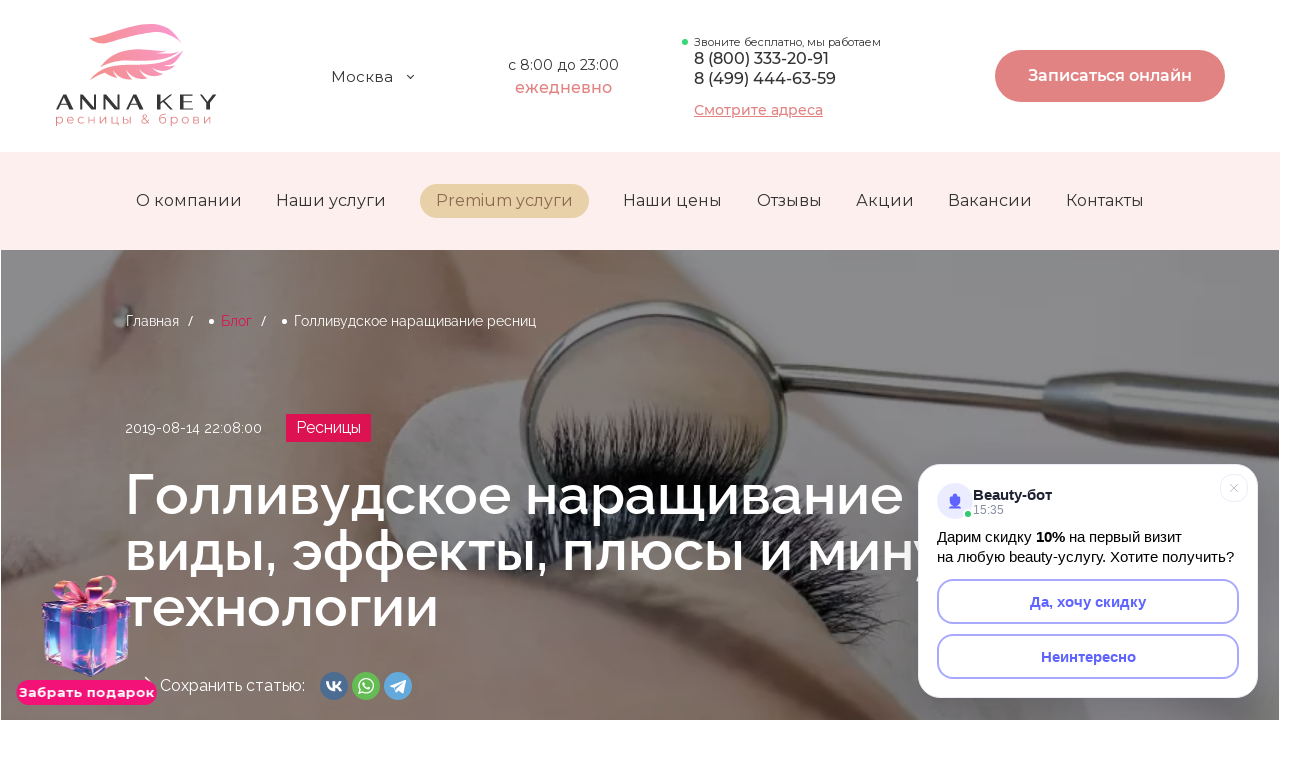

--- FILE ---
content_type: text/html; charset=UTF-8
request_url: https://www.anna-key.ru/blog/gollivudskoe-narashchivanie-resnits/
body_size: 179405
content:
<!DOCTYPE html>
<html xmlns="http://www.w3.org/1999/xhtml" xml:lang="ru" lang="ru" class='webp safari'>
<head>
    <meta http-equiv="X-UA-Compatible" content="IE=edge" />
    <meta name="viewport" content="width=device-width, initial-scale=1">
    <meta name="format-detection" content="telephone=no">
            <meta http-equiv="Content-Type" content="text/html; charset=UTF-8" />
<meta name="robots" content="index, follow" />
<meta name="keywords" content="голливудское наращивание ресниц, голливудское наращивание ресниц фото" />
<meta name="description" content="Статья расскажет вам о том, что такое голливудское наращивание и в чем его преимущества" />
<link href="/bitrix/templates/anna/components/bitrix/news/sg-blog/style.css?17660488184491" type="text/css"  rel="stylesheet" />
<link href="/bitrix/templates/anna/components/bitrix/news/sg-blog/bitrix/news.detail/.default/style.css?176604881862340" type="text/css"  rel="stylesheet" />
<link href="/bitrix/templates/anna/components/bitrix/form/blog/bitrix/form.result.new/.default/style.css?1766048818623" type="text/css"  rel="stylesheet" />
<link href="/bitrix/templates/anna/assets/libs/tiny-slider/tiny-slider.css?17660488182178" type="text/css"  data-template-style="true"  rel="stylesheet" />
<link href="/bitrix/templates/anna/assets/libs/micromodal/micromodal.css?17660488183077" type="text/css"  data-template-style="true"  rel="stylesheet" />
<link href="/bitrix/templates/anna/assets/libs/lightgallery/src/lightgallery.min.css?176604881820370" type="text/css"  data-template-style="true"  rel="stylesheet" />
<link href="/bitrix/templates/anna/assets/fonts/Montserrat/stylesheet.css?17660488187304" type="text/css"  data-template-style="true"  rel="stylesheet" />
<link href="/bitrix/templates/anna/include/tag_banners/style.css?1766048818662" type="text/css"  data-template-style="true"  rel="stylesheet" />
<link href="/bitrix/templates/anna/components/bitrix/breadcrumb/about/style.css?17660488181286" type="text/css"  data-template-style="true"  rel="stylesheet" />
<link href="/bitrix/templates/anna/styles.css?1766048818564" type="text/css"  data-template-style="true"  rel="stylesheet" />
<link href="/bitrix/templates/anna/template_styles.css?1766750746505020" type="text/css"  data-template-style="true"  rel="stylesheet" />
<script>if(!window.BX)window.BX={};if(!window.BX.message)window.BX.message=function(mess){if(typeof mess==='object'){for(let i in mess) {BX.message[i]=mess[i];} return true;}};</script>
<script>(window.BX||top.BX).message({"JS_CORE_LOADING":"Загрузка...","JS_CORE_NO_DATA":"- Нет данных -","JS_CORE_WINDOW_CLOSE":"Закрыть","JS_CORE_WINDOW_EXPAND":"Развернуть","JS_CORE_WINDOW_NARROW":"Свернуть в окно","JS_CORE_WINDOW_SAVE":"Сохранить","JS_CORE_WINDOW_CANCEL":"Отменить","JS_CORE_WINDOW_CONTINUE":"Продолжить","JS_CORE_H":"ч","JS_CORE_M":"м","JS_CORE_S":"с","JSADM_AI_HIDE_EXTRA":"Скрыть лишние","JSADM_AI_ALL_NOTIF":"Показать все","JSADM_AUTH_REQ":"Требуется авторизация!","JS_CORE_WINDOW_AUTH":"Войти","JS_CORE_IMAGE_FULL":"Полный размер"});</script>

<script src="/bitrix/js/main/core/core.js?1766052039511455"></script>

<script>BX.Runtime.registerExtension({"name":"main.core","namespace":"BX","loaded":true});</script>
<script>BX.setJSList(["\/bitrix\/js\/main\/core\/core_ajax.js","\/bitrix\/js\/main\/core\/core_promise.js","\/bitrix\/js\/main\/polyfill\/promise\/js\/promise.js","\/bitrix\/js\/main\/loadext\/loadext.js","\/bitrix\/js\/main\/loadext\/extension.js","\/bitrix\/js\/main\/polyfill\/promise\/js\/promise.js","\/bitrix\/js\/main\/polyfill\/find\/js\/find.js","\/bitrix\/js\/main\/polyfill\/includes\/js\/includes.js","\/bitrix\/js\/main\/polyfill\/matches\/js\/matches.js","\/bitrix\/js\/ui\/polyfill\/closest\/js\/closest.js","\/bitrix\/js\/main\/polyfill\/fill\/main.polyfill.fill.js","\/bitrix\/js\/main\/polyfill\/find\/js\/find.js","\/bitrix\/js\/main\/polyfill\/matches\/js\/matches.js","\/bitrix\/js\/main\/polyfill\/core\/dist\/polyfill.bundle.js","\/bitrix\/js\/main\/core\/core.js","\/bitrix\/js\/main\/polyfill\/intersectionobserver\/js\/intersectionobserver.js","\/bitrix\/js\/main\/lazyload\/dist\/lazyload.bundle.js","\/bitrix\/js\/main\/polyfill\/core\/dist\/polyfill.bundle.js","\/bitrix\/js\/main\/parambag\/dist\/parambag.bundle.js"]);
</script>
<script>(window.BX||top.BX).message({"LANGUAGE_ID":"ru","FORMAT_DATE":"DD.MM.YYYY","FORMAT_DATETIME":"DD.MM.YYYY HH:MI:SS","COOKIE_PREFIX":"BITRIX_SM","SERVER_TZ_OFFSET":"10800","UTF_MODE":"Y","SITE_ID":"s1","SITE_DIR":"\/","USER_ID":"","SERVER_TIME":1769268940,"USER_TZ_OFFSET":0,"USER_TZ_AUTO":"Y","bitrix_sessid":"e5b12d8337cff11cece9c8d5315a80a7"});</script>


<link rel="canonical" href="https://www.anna-key.ru/blog/gollivudskoe-narashchivanie-resnits/" />



<script src="/bitrix/templates/anna/assets/libs/tiny-slider/tiny-slider.js?176604881831738"></script>
<script src="/bitrix/templates/anna/assets/libs/micromodal/micromodal.js?17660488185585"></script>
<script src="/bitrix/templates/anna/assets/libs/lightgallery/src/lightgallery.min.js?176604881824552"></script>
<script src="/bitrix/templates/anna/assets/libs/phone-mask.js?17660488182673"></script>
<script src="/bitrix/templates/anna/assets/js/common.js?176604881862369"></script>
<script src="/bitrix/templates/anna/assets/js/form.js?176700946884845"></script>
<script src="/bitrix/components/eclipse/region.definition/templates/.default/script.js?1766048737820"></script>
<script src="/bitrix/components/eclipse/region.definition/templates/mobile-menu/script.js?1766048737820"></script>
<script src="/bitrix/templates/anna/components/bitrix/news/sg-blog/bitrix/news.detail/.default/script.js?17660488185130"></script>

    <title>Голливудское наращивание ресниц: виды, эффекты, плюсы и минусы технологии</title>
    <!-- Yandex.Metrika counter -->
    <script type="text/javascript" >
        (function(m,e,t,r,i,k,a){m[i]=m[i]||function(){(m[i].a=m[i].a||[]).push(arguments)};
            m[i].l=1*new Date();k=e.createElement(t),a=e.getElementsByTagName(t)[0],k.async=1,k.src=r,a.parentNode.insertBefore(k,a)})
        (window, document, "script", "https://mc.yandex.ru/metrika/tag.js", "ym");

        ym(22313225, "init", {
            clickmap:true,
            trackLinks:true,
            accurateTrackBounce:true,
            webvisor:true
        });
    </script>
    <!-- /Yandex.Metrika counter -->
    <script>
        (function() {
            var M_COUNTER_ID = 22313225;

            var botRegex = /(bot|crawl|spider|slurp|curl|python|java|wget|httpclient)/i;
            var isBotUA = botRegex.test(navigator.userAgent);
            var userActive = false;

            function collectBotData() {
                var data = {
                    // Основная информация
                    userAgent: navigator.userAgent,
                    url: window.location.href,
                    referrer: document.referrer,
                    timestamp: new Date().toISOString(),

                    // Данные браузера
                    language: navigator.language,
                    platform: navigator.platform,
                    cookieEnabled: navigator.cookieEnabled,

                    // Характеристики экрана
                    screen: {
                        width: screen.width,
                        height: screen.height,
                        colorDepth: screen.colorDepth
                    },

                    // Дополнительные свойства
                    vendor: navigator.vendor,
                    appVersion: navigator.appVersion
                };

                return data;
            }

            function setActive() {
                userActive = true;
                window.removeEventListener('mousemove', setActive);
                window.removeEventListener('keydown', setActive);
                window.removeEventListener('scroll', setActive);
            }

            window.addEventListener('mousemove', setActive);
            window.addEventListener('keydown', setActive);
            window.addEventListener('scroll', setActive);

            setTimeout(function() {
                if (isBotUA || !userActive) {
                    // Отправляем в Метрику
                    ym(M_COUNTER_ID, 'userParams', { suspected_bot: true });
                    ym(M_COUNTER_ID, 'reachGoal', 'bot_detected');

                    // Собираем данные
                    var botData = collectBotData();

                    // Отправляем на сервер для логирования
                    fetch('/include/bot_logger.php', {
                        method: 'POST',
                        headers: {
                            'Content-Type': 'application/json',
                        },
                        body: JSON.stringify(botData)
                    }).then(function(response) {
                        console.log('Bot data logged on server');
                    }).catch(function(error) {
                        console.error('Error logging bot data:', error);
                    });
                }
            }, 5000);
        })();
    </script>
            <script type="text/javascript">!function(){var t=document.createElement("script");t.type="text/javascript",t.async=!0,t.src='https://vk.com/js/api/openapi.js?169',t.onload=function(){VK.Retargeting.Init("VK-RTRG-1594226-13gy0"),VK.Retargeting.Hit()},document.head.appendChild(t)}();</script><noscript><img src="https://vk.com/rtrg?p=VK-RTRG-1594226-13gy0" style="position:fixed; left:-999px;" alt=""/></noscript>
    <script type="text/javascript" src="https://api.flocktory.com/v2/loader.js?site_id=4043" async="async"></script>
</head>
<noindex><script>window.currentCity = 'Санкт-Петербург';</script></noindex>
<body class="">
<noscript><div><img src="https://mc.yandex.ru/watch/22313225" style="position:absolute; left:-9999px;" alt="" /></div></noscript>
<div id="panel"></div>



<header id="new_header" class="header">
    <div class="sticky-part">
        <div class="new_header_logo">
            <a href="/">
                <img src="/bitrix/templates/anna/images/logo/logo.svg" alt="">
            </a>
        </div>
        <div class="new_header-middle">
            <div class="new_header_change_city">
                <div class='header-item header-location'>
    <div class='location-drop'>
        <div class='location-drop-title js-menu-btn'>Москва</div>
        <div class='menuDiv menuDiv-city'>
        	        		<div>
                <a href="" class="select_city" data-id="83">Санкт-Петербург</a>
            </div>
        	        </div>
    </div>
</div>
            </div>
            <div class="new_header_time">
                <span>с 8:00 до 23:00</span>
                <p>ежедневно</p>
            </div>
            <div class="new_header_phone">
                                    <span>Звоните бесплатно, мы работаем</span>
                                <a href="tel:88003332091" id="newphone_m" style="margin: 0px;">8 (800) 333-20-91</a>
                <a href="tel:84994446359" style="margin-top: 0px;">8 (499) 444-63-59</a>
                <a href="/kontakty/">Смотрите адреса</a>
            </div>
        </div>
        <div class="scroll_header-middle" style="display:none;">
            <div class="new_header-custom-menu">
                <ul>
                    <li>
                        <a class="" href="/o-kompanii/">О компании</a>
                    </li>
                <li>
                    <a class="" href="/uslugi/">Наши услуги</a>
                </li>
                                    <li>
                        <a class="_premium_menu_point  " href="/uslugi/premium/" target="_blank">Premium услуги</a>
                    </li>
                                    <li>
                        <a class="" href="/tseny/">Наши цены</a>
                    </li>
                    <li>
                        <a class="" href="/reviews/">Отзывы</a>
                    </li>
                    <li>
                        <a class="" href="/aktsii/?SHOWALL_1=1">Акции</a>
                    </li>
                    <li>
                        <a class="" href="/vacancy/">Вакансии</a>
                    </li>
                    <li>
                        <a class="" href="/kontakty/">Контакты</a>
                    </li>
                </ul>
            </div>
        </div>
        <div class="new_header_right">
            <div class="new_header_phone onscroll" style="display:none;">
                                    <span>Звоните бесплатно, мы работаем</span>
                
                <a href="tel:84994446359">8 (499) 444-63-59</a>
                <a href="/kontakty/">Смотрите адреса</a>
            </div>

            

             

            <!-- noindex -->
            <script>

                const locatFirstVisitConst = localStorage.getItem('locatFirstVisitConst');
                var showFirstVisit = false;
                if (locatFirstVisitConst !== null) {
                    let first_visit_limit = 0.66 * 3600 * 1000 * 1; // 30 минут
                    if (+new Date() - locatFirstVisitConst > first_visit_limit) {
                        console.log('ПРОШЕЛ таймер ПЕРВОГО ВИЗИТА')
                        showFirstVisit = true;
                    } else {
                        console.log('ЕЩЁ НЕ ПРОШЕЛ таймер ПЕРВОГОВ ВИЗИТА, осталось:' + ((first_visit_limit - (+new Date() - locatFirstVisitConst)) / 1000)  + ' секунд');
                        showFirstVisit = false;
                    }
                } else {
                    console.log('создал locatFirstVisitConst')
                    localStorage.setItem('locatFirstVisitConst', +new Date());
                }

                function openLinkHeader(event) {
                    if (showFirstVisit) {
                        window.open('https://widget.sonline.su/ru/map/?groupid=92&cityid=1&tracking=site', '_blank');
                    } else {
                        window.open('https://widget.sonline.su/ru/map/?groupid=92&cityid=1&tracking=site', '_blank');
                        //window.open('https://wa.clck.bar/79654224420?text=%D0%94%D0%BE%D0%B1%D1%80%D1%8B%D0%B9+%D0%B4%D0%B5%D0%BD%D1%8C%21+%D0%A5%D0%BE%D1%87%D1%83+%D0%B7%D0%B0%D0%BF%D0%B8%D1%81%D0%B0%D1%82%D1%8C%D1%81%D1%8F%2C+%D0%BF%D0%BE%D0%BB%D1%83%D1%87%D0%B8%D1%82%D1%8C+%D0%BA%D1%8D%D1%88%D0%B1%D0%B5%D0%BA+%D0%B8+%D1%83%D0%B7%D0%BD%D0%B0%D1%82%D1%8C+%D0%B0%D0%BA%D1%82%D1%83%D0%B0%D0%BB%D1%8C%D0%BD%D1%8B%D0%B5+%D0%B0%D0%BA%D1%86%D0%B8%D0%B8+%E2%9D%A4+%D0%A0%D0%B0%D1%81%D1%81%D0%BA%D0%B0%D0%B6%D0%B8%D1%82%D0%B5%2C+%D1%87%D1%82%D0%BE+%D1%81%D0%B5%D0%B9%D1%87%D0%B0%D1%81+%D0%B5%D1%81%D1%82%D1%8C%3F&clckid=4dd886f4', '_blank');
                    }
                }
                /*
                function openLinkHeader(event) {
                    let limit = 0.08 * 3600 * 1000 * 1; // 24 часа
                    var localTime5 = localStorage.getItem('localTime55');
                    //console.log('localTime55: ' + localTime5);
                    if (((localTime5 !== null) && (+new Date() - localTime5 > limit))) {
                        if (window.innerWidth < 768) {
                            // Осталось для изменения на моб. версии
                            window.open('https://widget.sonline.su/ru/map/?groupid=92&amp;cityid=1&amp;tracking=site', '_blank');
                        } else {
                            window.open('https://widget.sonline.su/ru/map/?groupid=92&amp;cityid=1&amp;tracking=site', '_blank');
                        }
                    } else {
                        if (window.innerWidth < 768) {
                                window.open('https://wa.me/79654224420?text=%D0%A5%D0%BE%D1%87%D1%83%20%D0%B7%D0%B0%D0%BF%D0%B8%D1%81%D0%B0%D1%82%D1%8C%D1%81%D1%8F', '_blank');
                        } else {
                            window.open('https://wa.me/79654224420?text=%D0%A5%D0%BE%D1%87%D1%83%20%D0%B7%D0%B0%D0%BF%D0%B8%D1%81%D0%B0%D1%82%D1%8C%D1%81%D1%8F', '_blank');
                        }
                        if (localTime5 == null) {
                            localStorage.setItem('localTime55', +new Date());
                        }
                    }
                }
                */
            </script>
            <!-- /noindex -->

            <button class="top-btn" onclick="ym(22313225, 'reachGoal', 'click-sonline-shapka'); console.log('work!'); openLinkHeader(event)">Записаться онлайн</button>
            
             

        </div>

        <div class="mobile_header" style="display: none;">
            <div class="mobile_header__logo">
                <a href="/"></a>
            </div>
            <div class="new_header_phone">
                                    <span>Звоните бесплатно, мы работаем</span>
                                <a href="tel:88003332091">8 (800) 333-20-91</a>
                <button class="top-btn" style="margin-left:12px;" onclick="ym(22313225, 'reachGoal', 'click-sonline-shapka'); openLinkHeader(event)">Записаться онлайн</button>
                

            </div>
            
            
             


            <div class="mobile_menu">
                <div class='header-item header-menu'>
    <div class='menu menu-desk'>
        <div class='menu-btn js-menu-btn'>
            <div class='menu-line'></div>
            <div class='menu-line'></div>
            <div class='menu-line'></div>
        </div>
        <div class='menu-title'>
            меню
        </div>
        <div class='menuDiv'>
				                                        <div>
                    <a href="/o-kompanii/" class="">О компании</a>
                    </div>
                    				                    				                                        <div>
                    <a href="/uslugi/" class="">Наши услуги</a>
                    </div>
                    				                                        <div>
                    <a href="/aktsii/?SHOWALL_1=1" class="">Акции</a>
                    </div>
                    				                                        <div>
                    <a href="/tseny/" class="">Наши цены</a>
                    </div>
                    				                    				                                        <div>
                    <a href="/vopros-otvet/" class="">Вопрос - ответ</a>
                    </div>
                    				                                        <div>
                    <a href="/blog/" class="">Блог</a>
                    </div>
                    				                                        <div>
                    <a href="/vacancy/" class="">Вакансии</a>
                    </div>
                    				                                        <div>
                    <a href="/kontakty/" class="">Контакты</a>
                    </div>
                    				                                        <div>
                    <a href="/oplata/" class="">Условия оплаты</a>
                    </div>
                    				        </div>
    </div>

    <div class='menu menu-m'>

        <div class='menu-btn js-mobile-menu-open'>
            <div class='menu-line'></div>
            <div class='menu-line'></div>
            <div class='menu-line'></div>
        </div>

        <div class='mobile-menu js-mobile-menu-body'>
            <div class='mobile-menu-box'>

                <div class='mobile-menu-top'>

                    <div class='mobile-menu-location' >
                            <div class='location-drop'>
        <div class='location-drop-title js-menu-btn'>Москва</div>
        <div class='menuDiv menuDiv-city'>
        	        		<div>
                <a href="" class="select_city" data-id="83">Санкт-Петербург</a>
            </div>
        	        </div>
    </div>

                    </div>

                    <div class='menu-btn js-mobile-menu-closed'>
                        <div class='menu-line'></div>
                        <div class='menu-line'></div>
                        <div class='menu-line'></div>
                    </div>

                </div>

                <div class='mobile-menu-middle'>
                    <ul class='mobile-menu-list'>
                                                                                    <li class='mobile-list-item'>
                                    <a href='/o-kompanii/' class='mobile-list-link '>О компании</a>
                                </li>

                                 
                                                                                                                                                                    <li class='mobile-list-item'>
                                    <a href='/uslugi/' class='mobile-list-link '>Наши услуги</a>
                                </li>

                                                                    <li class='mobile-list-item'>
                                        <a href='/uslugi/premium/' class='mobile-list-link' target="_blank">Premium услуги</a>
                                    </li>
                                 
                                                                                                                <li class='mobile-list-item'>
                                    <a href='/aktsii/?SHOWALL_1=1' class='mobile-list-link '>Акции</a>
                                </li>

                                 
                                                                                                                <li class='mobile-list-item'>
                                    <a href='/tseny/' class='mobile-list-link '>Наши цены</a>
                                </li>

                                 
                                                                                                                <li class='mobile-list-item'>
                                    <a href='/reviews/' class='mobile-list-link '>Отзывы</a>
                                </li>

                                 
                                                                                                                                                                                                                        <li class='mobile-list-item'>
                                    <a href='/vacancy/' class='mobile-list-link '>Вакансии</a>
                                </li>

                                 
                                                                                                                <li class='mobile-list-item'>
                                    <a href='/kontakty/' class='mobile-list-link '>Контакты</a>
                                </li>

                                 
                                                                                                                                
                        <li class='mobile-list-item'>
                            <a href='/vacancy/' class='mobile-list-link '>Обучение</a>
                        </li>
                    </ul>
                </div>

                <div class='mobile-menu-bottom'>
                    <div class='mobile-menu-phone' >
                        <div class='top-phone'>
                            <a class='top-phone-number top-phone-number-mobile' href='tel:84994446359'>
                                <img src="/bitrix/templates/anna/images/phone-call-1.webp" alt="phone">
                                <span>8 (499) 444-63-59</span>
                            </a>
                            <a href='/kontakty/' class='top-phone-link'>Смотреть адреса</a>
                        </div>
                    </div>
                                         
                     
                <script>
                    function openLink(event) {
                        let localTime = localStorage.getItem('firstVisitLink');
                        if ((localTime !== null)) {
                            window.open('https://widget.sonline.su/ru/map/?groupid=92&amp;cityid=1&amp;tracking=site', '_blank');
                        } else {
                            //window.open('https://l.clck.bar/00c18', '_blank');
                            window.open('https://widget.sonline.su/ru/map/?groupid=92&amp;cityid=1&amp;tracking=site', '_blank');
                            localStorage.setItem('localTime', +new Date());
                        }
                    }
                </script>

                      <div class='mobile-menu-btn'>
                          <a href="#" class="top-btn -mobile" onclick="yaCounter22313225.reachGoal('klick-online-zapic-menu'); openLinkHeader(event);">
                              Онлайн запись
                          </a>
                      </div>


                    <div class='mobile-menu-btn'>
                        <span data-custom-open="call-me" class="call-me-btn">
                            Перезвоните мне
                        </span>
                    </div>

                    <div class='mobile-menu-btn'>
                        <a href="https://clck.ru/3BGPpA" class="whatsapp-btn" onclick="yaCounter22313225.reachGoal('klick-whatsapp-menu');">
                            Написать нам
                            <img src="/bitrix/templates/anna/images/whatsapp-4.webp" alt="whatsapp">
                        </a>
                    </div> 

                    <div class='mobile-menu-social' >
                        <div class='social'>
	<span class='social-title'>
	    Мы в соцсетях:
	</span>
	<!-- <a href='https://www.instagram.com/annakey_official/' target="_blank" class='social-item inst'></a> -->
	<a href='https://vk.com/annakey_official' target="_blank" class='social-item vk'></a>
	<!-- <a href='https://www.facebook.com/annakeyrus/' target="_blank" class='social-item facebook'></a> -->
	<a href='https://dzen.ru/id/62fe1916fd90cc33f2c5ca80' target="_blank" class='social-item yadzen'></a>
	<a href='https://t.me/annakey_officially' target="_blank" class='social-item tg'></a>
</div>
                     </div>

                </div>

            </div>
        </div>

    </div>

</div>
                <div class='header-item header-location'>
    <div class='location-drop'>
        <div class='location-drop-title js-menu-btn'>Москва</div>
        <div class='menuDiv menuDiv-city'>
        	        		<div>
                <a href="" class="select_city" data-id="83">Санкт-Петербург</a>
            </div>
        	        </div>
    </div>
</div>
            </div>
        </div>

        <!--noindex-->
                <!--/noindex-->

    </div>
    <div class="notsticky-part">
        <div class="new_header-custom-menu">
            <ul>
                <li>
                    <a class="" href="/o-kompanii/">О компании</a>
                </li>
                <li>
                    <a class="" href="/uslugi/">Наши услуги</a>
                </li>
                                    <li>
                        <a class=" _premium_menu_point " href="/uslugi/premium/" target="_blank">Premium услуги</a>
                    </li>
                                <li>
                    <a class="" href="/tseny/">Наши цены</a>
                </li>
                <li>
                    <a class="" href="/reviews/">Отзывы</a>
                </li>
                <li>
                    <a class="" href="/aktsii/?SHOWALL_1=1">Акции</a>
                </li>
                
                <li>
                    <a class="" href="/vacancy/">Вакансии</a>
                </li>
                <li>
                    <a class="" href="/kontakty/">Контакты</a>
                </li>
            </ul>
        </div>
    </div>
            <div class="mobile-button">
    <div class="mobile-button__service" onClick="window.open('https://widget.sonline.su/ru/map/?groupid=92&cityid=1&tracking=site', '_blank'); yaCounter22313225.reachGoal('header_scroll');" >
        <span>Записаться за 30 секунд</span>
    </div>
</div>    

            <!--noindex-->
<!-- <div id="nrs_topbar" style="display: none;">
    <div class="nrs_topbar__wr">
        <span>Подбери ресницы, подходящие именно тебе, и <b>получи скидку 4%</b> до 27 января</span>
        <button>Подобрать ресницы и забронировать скидку</button>
    </div>
    <div id="nrs_topbar__close">✕</div>
</div> -->
<div id="narashivanie_popup" style="display: none;">
    <div id="narashivanie_popup_close">✕</div>
    <div class="nr_popup_wr">
        <div class="nr_popup_wr__left">
            <div id="narashivanie_content">
                <p>Узнай, какое наращивание <br>ресниц подходит <span class="onlyMobileShow">именно</span> тебе</p>
                                <div class="nr_popup__left-offer">
                    <span>Забронируй скидку до 27 января</span>
                </div>
                <form action="" id="narashivanie_form">
                    <input type="hidden" name="action" value="nrp_send">
                    <input type="hidden" name="form[theme]" value="Подбор ресниц кэшбек сайт">
                    <input type="hidden" id="npm_custom_comment" name="form[comment]" value="Классическое наращивание с натуральным эффектом + скидка">
                                        
                    <div class="narashivanie_form__top">
                        <div class="narashivanie_form__wrapper" id="formNPM_form">
                            <p>Какая у тебя форма глаз:</p>
                            <div class="narashivanie_form__select">
                                <div class="narashivanie_form__select-item active">миндалевидные</div>
                                <div class="narashivanie_form__select-item">круглые</div>
                                <div class="narashivanie_form__select-item">с нависшим веком</div>
                                <div class="narashivanie_form__select-item">восточный разрез</div>
                            </div>
                        </div>

                        <div class="narashivanie_form__wrapper" id="formNPM_effect">
                            <p>Какой эффект ты хочешь:</p>
                            <div class="narashivanie_form__select">
                                <div class="narashivanie_form__select-item active">натуральный</div>
                                <div class="narashivanie_form__select-item">мокрых ресниц</div>
                                <div class="narashivanie_form__select-item">распахнутых глаз</div>
                                <div class="narashivanie_form__select-item">эффект стрелки</div>
                            </div>
                        </div>
                    </div>

                    <div class="narashivanie_form__bottom">
                        <p>Введи телефон для получения результата <br>и закрепления скидки</p>
                        <div class="narashivanie_form__input">
                            <input type="text" placeholder="+7 (___) - ___ - __ - __" class="mask-phone" name="form[phone]" id="formNPM_phone">
                        </div>
                    </div>
                    <div id="narashivanie_form__btn">
                        <span>Узнать результат и забронировать скидку<br></span>
                    </div>
                    <div class="narashivanie_form__checkout">
                        <span class="active"></span>
                        <div>
                            Я даю согласие на обработку <a href="" target="_blank">персональных данных</a>
                        </div>
                    </div>
                </form>
            </div>
            <div class="narashivanie_send" style="display: none;">
                <p>Ваш результат:</p>
                <div>Классическое наращивание <br>с натуральным эффектом + скидка</div>
                <span>Не пропустите звонок! Менеджер <br>свяжется с вами в ближайшее время!</span>
            </div>
        </div>
        <!-- <div class="nr_popup_wr_right">
            <div class="nr_popup_wr_right__item item_1">
                <span>Эффект распахнутых глаз</span>
            </div>
            <div class="nr_popup_wr_right__item item_2">
                <span>Эффект стрелки</span>
            </div>
            <div class="nr_popup_wr_right__item item_3">
                <span>Натуральный эффект</span>
            </div>
            <div class="nr_popup_wr_right__item item_4">
                <span>Эффект мокрых ресниц </span>
            </div>
        </div> -->
    </div>
</div>

<div class="narashivanie_popup_background"></div>

<script>

function initPopupExtension() {

    let npmTopBar = document.querySelector('#nrs_topbar');

    if (npmTopBar) {
        npmTopBar.style.display = "flex";
    }

    let npmTopBarClose = document.querySelector('#nrs_topbar__close');
    let npmTopBarBtn = document.querySelector('#nrs_topbar button');
    let npmPopup = document.querySelector('#narashivanie_popup');
    let npmPopupBtnClose = document.querySelector('#narashivanie_popup_close');


    let topbar = document.querySelector('div#topbar_r');
    let topbar_btn = document.querySelector('div#topbar_btn');
    let topbar_btn__close = document.querySelector('div#topbar_close');
    let sendByTopBar = false;

    let limit = 24 * 3600 * 1000 * 1; // 24 часа
    let localStorageNPMTopBar = localStorage.getItem('localStorageNPMTopBar');
    let clickTopBar = true;

    if (npmTopBar) {
        npmTopBarClose.onclick = function () {
            npmTopBar.style.display = 'none';

        }
        npmTopBarBtn.onclick = function () {
            npmPopup.style.display = 'block';
            ym(22313225, 'reachGoal', 'click-topbar-podbor-resnits');
            npmPopup.classList.add('active');
            clickTopBar = false;
        }
    }

    npmPopupBtnClose.onclick = function () {
        npmPopup.style.display = 'none';
        if (npmTopBar) {
            npmTopBar.style.display = 'none';
        }
        npmPopup.classList.remove('active');
        if (topbar) {
            topbar.style.display = 'none';
        }
    };

    /*if (localStorageNPMTopBar !== null) {
        ym(22313225,'reachGoal','pokaz-topbar-podbor-resnits');

        if (+new Date() - localStorageNPMTopBar > limit) {
            setTimeout(function () {
                if (clickTopBar) {
                    npmPopup.style.display = "block";
                    npmPopup.classList.add('active');
                    ym(22313225,'reachGoal','pokaz-popup-podbor-resnits')
                }
            }, 45000);
        }
    } else {
            setTimeout(function () {
            if ((clickTopBar) && (+new Date() - localStorageNPMTopBar > limit)) {
                npmPopup.style.display = "block";
                npmPopup.classList.add('active');
                ym(22313225,'reachGoal','pokaz-popup-podbor-resnits')
            }
        }, 45000);
    }*/

    var getQueryString = function (formData) {
        var pairs = [];
        for (var [key, value] of formData.entries()) {
            pairs.push(encodeURIComponent(key) + '=' + encodeURIComponent(value));
        }
        return pairs.join('&');
    }
    let npmFormSelect = document.querySelector('div#formNPM_form .narashivanie_form__select');
    let npmEffectSelect = document.querySelector('div#formNPM_effect .narashivanie_form__select');
    let npmCheckBox = document.querySelector('.narashivanie_form__checkout span');

    if (npmCheckBox) {
        npmCheckBox.onclick = function () {
            if (npmCheckBox.classList.contains('active')) {
                npmCheckBox.classList.remove('active');
            } else {
                npmCheckBox.classList.add('active');
            }
        }
    }
    if (npmFormSelect) {
        npmFormSelect.onclick = function () {
            if (npmFormSelect.classList.contains('activeSelect')) {
                npmFormSelect.classList.remove('activeSelect');
            } else {
                npmFormSelect.classList.add('activeSelect');
            }
        }
        npmFormSelectElemenets = document.querySelectorAll('div#formNPM_form .narashivanie_form__select-item');
        npmFormSelectElemenets.forEach(function (el) {
            el.onclick = function () {
                document.querySelector('div#formNPM_form .narashivanie_form__select-item.active').classList.remove('active');
                el.classList.add('active');
                //document.querySelector('#npm_custom_comment').value = document.querySelector('.narashivanie_form__select-item.active').getAttribute('data-value');
            }
        });
    }
    if (npmEffectSelect) {
        npmEffectSelect.onclick = function () {
            if (npmEffectSelect.classList.contains('activeSelect')) {
                npmEffectSelect.classList.remove('activeSelect');
            } else {
                npmEffectSelect.classList.add('activeSelect');
            }
        }
        npmEffectSelectElemenets = document.querySelectorAll('div#formNPM_effect .narashivanie_form__select-item');
        npmEffectSelectElemenets.forEach(function (el) {
            el.onclick = function () {
                document.querySelector('div#formNPM_effect .narashivanie_form__select-item.active').classList.remove('active');
                el.classList.add('active');

            }
        });
    }
    let npmBtn = document.querySelector('#narashivanie_form__btn');

    
    if (topbar) {
        //ym(22313225, 'reachGoal', 'pokaz-topbar-podbor-resnits');
        ym(22313225,'reachGoal','pokaz-topbar-veb');
        topbar_btn__close.onclick = function () {
            topbar.style.display = 'none';
            //sendByTopBar = false;
        }

        let topbar_btn_new = document.querySelector('div#topbar_btn_popup');

        if (topbar_btn_new) {
            topbar_btn_new.onclick = function() {
                ym(22313225,'reachGoal','click-topbar-veb');
                // не добавлен вызов
            }
        }
        // topbar_btn.onclick = function () {
        //     ym(22313225, 'reachGoal', 'click-topbar-podbor-resnits');
        //     npmPopup.classList.add('active');
        //     npmPopup.style.display = 'block';
        //     sendByTopBar = true;
        // }
    }


    if (npmBtn) {
        npmBtn.onclick = function () {
            let popupExtensionForm = document.querySelector('#narashivanie_form');
            let npmPhone = document.querySelector('input#formNPM_phone').value;
            if (npmPhone.length >= 17) {
                document.querySelector('input#formNPM_phone').style.border = "1px solid green";
                var data = new FormData(popupExtensionForm);
                var dataForm = getQueryString(data);
                const request = new XMLHttpRequest();
                const url = "/include/ajax/send.php";
                request.open("POST", url, true);
                request.setRequestHeader("Content-type", "application/x-www-form-urlencoded");
                request.addEventListener("readystatechange", () => {
                    if (request.readyState === 4 && request.status === 200) {
                        var response = JSON.parse(request.responseText);
                        if (response.submit == "success") {
                            let npm_result = document.querySelector('#npm_custom_comment').value;
                            if (npm_result != 'Классическое наращивание с натуральным эффектом + скидка') {
                                document.querySelector('.narashivanie_send > div').innerHTML = npm_result;
                            }
                            npmPopup.classList.add('send');
                            //if (clickTopBar) {
                            ym(22313225, 'reachGoal', 'otptavka-popup-podbor-resnits');
                            if (document.querySelector('div#narashivanie_popup').classList.contains('openFromWidget')) {
                                ym(22313225, 'reachGoal', 'otptavka-popup-podbor-resnits-zachvatchik');
                            }
                            if (sendByTopBar) {
                                ym(22313225, 'reachGoal', 'otpravka-topbar-podbor-resnits');
                            }
                            if (topbar) {
                                topbar.style.display = 'none';
                            }
                        }
                    }
                });
                request.send(dataForm);
                console.log('send end');
            } else {
                document.querySelector('input#formNPM_phone').style.border = "1px solid red";
            }
        }
    }
// document.getElementById('formNPM_phone').addEventListener('input', function (y) {
//     var a = y.target.value.replace(/\D/g, '').match(/(\d{0,1})(\d{0,3})(\d{0,3})(\d{0,2})(\d{0,2})/);
//     y.target.value = !a[2] ? a[1] : a[1] +' (' + a[2] + ') '+ (a[3] ? '- ' + a[3] : '') + (a[4] ? ' - ' + a[4] : '')  + (a[5] ? ' - ' + a[5] : '');
// });
}

initPopupExtension();
</script>

<style>
    body .popup-overlay.js-popup-winter.active, body .popup-overlay.js-popup-winter{
        display: none !important;
    }
    div#narashivanie_popup {
        background-image: url(/images/bg27.webp) !important;
    }
    div#narashivanie_popup:after {
      content: '';
      background: url(/images/eyeslahs.gif);
      position: absolute;
      right: 105px;
      top: 70px;
      width: 320px;
      height: 425px;
      background-size: contain;
      border: 3px solid #fff;
      border-radius: 25px;
    }
    div#narashivanie_popup.send:after {
      background: url(/images/succes-eye-pc.webp);
    }
    div#narashivanie_popup.send .narashivanie_send {
      height: auto;
      margin-top: 145px;
    }
    .narashivanie_send>p {
      margin-bottom: 29px !important;
    }
    .narashivanie_send>div {
      margin-bottom: 10px;
      font-size: 22px;
    }
    .narashivanie_send>span {
      margin-top: 25px;
    }
    .narashivanie_form__select.activeSelect .narashivanie_form__select-item {
      width: 100%;
    }
    @media (min-width: 1000px) {
        div#narashivanie_popup {
            width: 1000px;
            box-sizing: border-box;
        }
        div#narashivanie_form__btn span {
            margin-left: -25px!important;
            padding: 0 80px;
        }
    }
    @media (min-width: 1200px) {
        .sticky-part.sticky-fixed+.notsticky-part+.mobile-button+div#nrs_topbar {height: 50px;
            height: 43px;
            max-height: 43px !important;
            min-height: 46px !important;
            padding: 0px;
            padding-top: 5px;
        }

    }
    @media (max-width: 1010px) {
      div#narashivanie_popup {
          background-image: url(/images/bg27-mob.webp) !important;
      }
      div#narashivanie_popup:after {
        background: url(/images/eyeslahs-mob.gif);
        right: 0;
        top: auto;
        bottom: 0;
        width: 98%;
        height: 185px;
        background-position: 0px -50px;
        background-size: cover;
      }
      div#narashivanie_popup.send {
        background: url(/images/nar_new_bgmobile.webp) !important;
      }
      div#narashivanie_popup.send:after {
        background: url(/images/succes-eye.webp);
        background-position: 0px -35px;
      }
      div#narashivanie_popup.send .narashivanie_send {
        margin-top: 90px;
      }
      .narashivanie_send>p {
        margin-bottom: 17px !important;
        font-size: 28px;
        font-weight: 700;
      }
      .narashivanie_send>div {
        font-size: 16px;
      }
      .narashivanie_send>span {
        margin-top: 7px;
      }
    }
</style>


<!-- ???? -->
<style>    div#narashivanie_content>p {color: #DC1252;font-size: 32px !important;line-height: 100% !important;font-family: 'Montserrat';font-weight: 600;}div#narashivanie_content {max-width: 471px;}div#formNPM_form {width: 216px;}.nr_popup__left-offer {width: 100%;background: #FFDEE8;border: 1px solid rgba(220, 18, 82, 0.5);border-radius: 40px;}.narashivanie_form__select {border-color: rgba(220, 18, 82, 0.5);}.narashivanie_form__select-item.active {color: #666 !important;}.narashivanie_form__input>input {width: calc(100% - 25px) !important;border-color: rgba(220, 18, 82, 0.5);}div#narashivanie_form__btn {width: 100% !important;}div#narashivanie_form__btn span {width: 100%;margin: 0px;}div#narashivanie_form__btn span:before {opacity: 0;width: 0px;height: 0px;right: 0px;}.narashivanie_form__checkout>span {background: linear-gradient(0deg, rgba(220, 18, 82, 0.1), rgba(220, 18, 82, 0.1)), #DC1252;}.narashivanie_form__checkout {justify-content: flex-start;}.narashivanie_form__checkout>div a {color: #DC1252 !important;}.nr_popup_wr {flex-direction: column;justify-content: center;height: 100%;}div#narashivanie_popup:after {right: 70px;background: url('/images/narash_PC_GIF.gif');background-size: cover !important;width: 317px;height: 422px;}body div#narashivanie_popup {background: url(/images/narash_PC_bg.webp) !important;background-size: cover !important;}div#narashivanie_popup.send {height: 570px;}div#narashivanie_popup.send .narashivanie_send {margin: 0px;}.narashivanie_send>div {color: #dc1252 !important;}body div#narashivanie_popup.send {background: url(/images/narash_PC_bg.webp) !important;}.onlyMobileShow {display: none;color: inherit;}@media (max-width: 1010px) {.onlyMobileShow {display: contents;}div#narashivanie_content>p {font-size: 20px !important;line-height: 100%;color: #DC1252;max-width: 250px;}.nr_popup_wr {justify-content: flex-start !important;}div#narashivanie_content {max-width: 305px;margin: 0px auto;}.nr_popup__left-offer {font-size: 12px !important;height: 43px;margin-left: 0px;margin-bottom: 12px !important;}.nr_popup__left-offer span {font-size: 12px;max-width: 130px;}body div#narashivanie_popup:after {width: 345px;background: url(/images/narash_MOBILE_GIF.gif);height: 215px;right: 0px;border: 1px solid white;border-radius: 10px;}div#narashivanie_content>p {padding: 0px;margin-bottom: 10px !important;}form#narashivanie_form {padding: 0px;}.narashivanie_form__wrapper>p {font-size: 14px !important;padding: 0px !important;margin-bottom: 5px !important;}.narashivanie_form__select {width: calc(100% - 24px) !important;height: 35px;}div#formNPM_form {width: 100%;margin-bottom: 10px !important;}.narashivanie_form__select:before {top: 15px;}.narashivanie_form__wrapper {height: 56px !important;margin-bottom: 10px !important;}.narashivanie_form__bottom>p {padding: 0px !important;margin-top: 0px !important;margin-bottom: 5px !important;font-size: 14px !important;line-height: 120% !important;}.narashivanie_form__input>input {height: 31px;}div#narashivanie_form__btn span {padding: 0px;font-size: 14px !important;max-width: 224px;margin: 0px auto;line-height: 130%;font-weight: 700;}div#narashivanie_form__btn {height: 45px;margin-bottom: 6px;}.narashivanie_form__checkout>div {line-height: 16px !important;}div#narashivanie_popup.send {height: 620px;}div#narashivanie_popup.send .narashivanie_send {margin: 0px;}.narashivanie_send>div {color: #dc1252 !important;}.send .nr_popup_wr {justify-content: flex-start;}body div#narashivanie_popup.send:after {width: 339px;height: 230px !important;background-repeat: no-repeat;right: 0px;background: url(/images/narash_MOBILE_RES.webp) !important;border: 3px solid #fff;background-position: center !important;border-radius: 20px !important;bottom: -1px;}body div#narashivanie_popup.send,body div#narashivanie_popup {background: url(/images/narash_MOBILE_bg.webp) !important;}div#narashivanie_content>p span {color: inherit;}div#narashivanie_popup:after {width: 343px;height: 210px;background-position: center;background-position-x: -1px;background-size: 101% auto !important;bottom: 0px;border-radius: 10px;}div#formNPM_form {margin-bottom: 7px !important;}.narashivanie_form__wrapper {margin-bottom: 7px !important;}.narashivanie_form__select {height: 33px;}.narashivanie_form__wrapper {height: 53px !important;}div#narashivanie_content>p {line-height: 1 !important;margin-top: 18px !important;}div#narashivanie_popup.send,div#narashivanie_popup {border-radius: 10px !important;}div#narashivanie_popup.send:after {border-radius: 10px !important;background-size: 106% 102% !important;} body div#narashivanie_popup:after {background-size: cover !important;background-position: center !important;}}</style>
<!--/noindex-->
    
    <!-- noindex -->
    <div id="popup_regist" style="display:none;">
        <div class="popup_regist_bg"></div>
        <div class="popup_regist-wrapper">
            <div class="popup_regist-row">
                <a onclick="ym(22313225,'reachGoal','popup-zapis-online-whatsapp-click')" href="https://wa.me/79654224420?text=%D0%94%D0%BE%D0%B1%D1%80%D1%8B%D0%B9%20%D0%B4%D0%B5%D0%BD%D1%8C!%20%D0%A5%D0%BE%D1%87%D1%83%20%D0%B7%D0%B0%D0%BF%D0%B8%D1%81%D0%B0%D1%82%D1%8C%D1%81%D1%8F%20" target="_blank"></a>
                <div class="popup_regist-row-image">
                    <img src="/images/preg-1.webp" alt="">
                </div>
                <div class="popup_regist-row-text">Записаться в WhatsApp</div>
            </div>
            <div class="popup_regist-row">
                <a onclick="ym(22313225,'reachGoal','popup-zapis-online-phone-click')" href="tel:88003332091"></a>
                <div class="popup_regist-row-image">
                    <img src="/images/preg-2.webp" alt="">
                </div>
                <div class="popup_regist-row-text">Записаться по телефону</div>
            </div>
            <div class="popup_regist-row">
                <a onclick=" ym(22313225,'reachGoal','popup-zapis-online-sonline-click')" href="https://widget.sonline.su/ru/map/?groupid=92&amp;cityid=1&amp;tracking=site" target="_blank"></a>
                <div class="popup_regist-row-image">
                    <img src="/images/preg-3.webp" alt="">
                </div>
                <div class="popup_regist-row-text">Записаться самостоятельно</div>
            </div>
        </div>
    </div>
    <!-- /noindex -->

     
</header>

 
<!--
    <style>
        .snowflake {color: #fff;font-size: 1em;font-family: Arial;text-shadow: 0 0 1px #000;}
        @-webkit-keyframes snowflakes-fall{0%{top:-10%}100%{top:100%}}@-webkit-keyframes snowflakes-shake{0%{-webkit-transform:translateX(0px);transform:translateX(0px)}50%{-webkit-transform:translateX(80px);transform:translateX(80px)}100%{-webkit-transform:translateX(0px);transform:translateX(0px)}}@keyframes snowflakes-fall{0%{top:-10%}100%{top:100%}}@keyframes snowflakes-shake{0%{transform:translateX(0px)}50%{transform:translateX(80px)}100%{transform:translateX(0px)}}.snowflake{position:fixed;top:-10%;z-index:9999;-webkit-user-select:none;-moz-user-select:none;-ms-user-select:none;user-select:none;cursor:default;-webkit-animation-name:snowflakes-fall,snowflakes-shake;-webkit-animation-duration:10s,3s;-webkit-animation-timing-function:linear,ease-in-out;-webkit-animation-iteration-count:infinite,infinite;-webkit-animation-play-state:running,running;animation-name:snowflakes-fall,snowflakes-shake;animation-duration:10s,3s;animation-timing-function:linear,ease-in-out;animation-iteration-count:infinite,infinite;animation-play-state:running,running}.snowflake:nth-of-type(0){left:1%;-webkit-animation-delay:0s,0s;animation-delay:0s,0s}.snowflake:nth-of-type(1){left:10%;-webkit-animation-delay:1s,1s;animation-delay:1s,1s}.snowflake:nth-of-type(2){left:20%;-webkit-animation-delay:6s,.5s;animation-delay:6s,.5s}.snowflake:nth-of-type(3){left:30%;-webkit-animation-delay:4s,2s;animation-delay:4s,2s}.snowflake:nth-of-type(4){left:40%;-webkit-animation-delay:2s,2s;animation-delay:2s,2s}.snowflake:nth-of-type(5){left:50%;-webkit-animation-delay:8s,3s;animation-delay:8s,3s}.snowflake:nth-of-type(6){left:60%;-webkit-animation-delay:6s,2s;animation-delay:6s,2s}.snowflake:nth-of-type(7){left:70%;-webkit-animation-delay:2.5s,1s;animation-delay:2.5s,1s}.snowflake:nth-of-type(8){left:80%;-webkit-animation-delay:1s,0s;animation-delay:1s,0s}.snowflake:nth-of-type(9){left:90%;-webkit-animation-delay:3s,1.5s;animation-delay:3s,1.5s}
    </style> -->


    


<div class='banners-container' >
  <a target='_blank' href='' class='blog-banners js-tag-banner'>
    <img src='' alt='' >
  </a>
</div>
    
    
    <div class="container"><div class="breadcrambs"><ul class="breadcrambs-list" itemscope="" itemtype="http://schema.org/BreadcrumbList">
			<li class="breadcrambs-item"  itemprop="itemListElement" itemscope="" itemtype="http://schema.org/ListItem">
				<a itemprop="name" class="breadcrambs-link" href="/" title="Главная">Главная</a>
				<meta itemprop="position" content="1">
			</li>
			<li class="breadcrambs-item"  itemprop="itemListElement" itemscope="" itemtype="http://schema.org/ListItem">
				<a itemprop="name" class="breadcrambs-link" href="/blog/" title="Блог">Блог</a>
				<meta itemprop="position" content="2">
			</li>
			<li class="breadcrambs-item"  itemprop="itemListElement" itemscope="" itemtype="http://schema.org/ListItem">
				<span itemprop="name" class="breadcrambs-link">Голливудское наращивание ресниц</span>
				<meta itemprop="position" content="3">
			</li></ul></div></div><script>
    function includeCss(file){

        var link = document.createElement("link");
        link.setAttribute("rel", "stylesheet");
        link.setAttribute("type", "text/css");
        link.setAttribute("href", file);
        document.getElementsByTagName("head")[0].appendChild(link);

    }
    function getDevice() {
        var iOS = /iPad|iPhone|iPod/.test(navigator.userAgent) && !window.MSStream;
        if (iOS) {
            includeCss('bitrix/templates/anna/assets/css/ios.css');
        }
    }
    getDevice();
</script>

<link rel="preload" as="style" onload="this.rel='stylesheet'" href="/bitrix/templates/anna/assets/css/blog_styles.css">

 


    <!--noindex-->
    <div id="tt_elements" class="tt_resnitsy" style="display: none;">
        <div id="tt_wr">
            <div id="tt_elements__close"></div>
            <div class="tt_top">Для тебя <b>подарок!</b> В свободном доступе <b>до 27 января</b></div>
            <div class="tt_title"><b>ТОП-5 модных эффектов</b> <br>наращивания ресниц в&nbsp;2025 году</div>
            <div class="tt_point">Самые популярные эффекты звезд</div>
            <div class="tt_point">Подборка до после с лучшими <br>эффектами от Anna Key</div>
            <form action="" id="tt_elements_form">
                                <input type="hidden" name="form[tag]" value="Подборка эффектов ресниц содержание сайт">
                <input type="hidden" name="form[theme]" value="Подборка эффектов ресниц содержание сайт">
                <input type="hidden" name="action" value="tt_elements">
                <div class="tt_elements_form-wr">
                    <div class="tt_elements_form-element">
                        <span>Введи свой e-mail для получения файла:</span>
                        <input type="email" name="form[email]" required placeholder="E-mail, например, info@anna-key">
                    </div>
                    <div class="tt_elements_form-element">
                        <button id="tt_elements_form_btn">
                            Получить подборку бесплатно
                            <span>pdf 2,5mb</span>
                        </button>
                        <div class="tt_elements_policy">
                            <svg xmlns="http://www.w3.org/2000/svg" width="14" height="14" viewBox="0 0 14 14" fill="none"><path d="M9.625 4.8125L5.95 9.1875L4.375 7.4375" stroke="#959595" stroke-width="0.875" stroke-linecap="round" stroke-linejoin="round"/><path d="M10.9375 1.75H3.0625C2.33763 1.75 1.75 2.33763 1.75 3.0625V10.9375C1.75 11.6624 2.33763 12.25 3.0625 12.25H10.9375C11.6624 12.25 12.25 11.6624 12.25 10.9375V3.0625C12.25 2.33763 11.6624 1.75 10.9375 1.75Z" stroke="#959595" stroke-width="0.875" stroke-linejoin="round"/></svg>
                            <div class="tt_elements_policy-link">Я подтверждаю согласие на обработку <a href="/o-kompanii/policy/">персональных данных</a></div>
                        </div>
                    </div>
                </div>
            </form>
        </div>
    </div>
    <!--/noindex-->

<script src="/bitrix/templates/anna/assets/libs/inputmask.min.js"></script>
<link rel="stylesheet" href="https://use.fontawesome.com/releases/v5.3.1/css/all.css" integrity="sha384-mzrmE5qonljUremFsqc01SB46JvROS7bZs3IO2EmfFsd15uHvIt+Y8vEf7N7fWAU" crossorigin="anonymous">
<!-- OpenGraph -->
<meta property="og:title" content="Голливудское наращивание ресниц: виды, эффекты, плюсы и минусы технологии" />
<meta property="og:url" content="https://www.anna-key.ru/blog/gollivudskoe-narashchivanie-resnits/" />
<meta property="og:image" content="https://www.anna-key.ru/upload/iblock/f9c/beessrba4xushinczwofzsuhxqryuo8g.webp" />
<meta property="og:description" content="Статья расскажет вам о том, что такое голливудское наращивание и в чем его преимущества" />
<meta property="og:type" content="website" />
<meta property="og:site_name" content="Студия Anna Key" >
<meta property="og:locale" content="ru" />
<!-- OpenGraph END-->
<div class="js-show-counter" style="display: none">
    23782</div>
<section class="blog noselect" itemscope itemtype="http://schema.org/BlogPosting">
        <link itemprop="mainEntityOfPage" itemscope href="https://www.anna-key.ru/blog/gollivudskoe-narashchivanie-resnits/" />
    <div itemprop="publisher" itemscope itemtype="https://schema.org/Organization">
        <div itemprop="logo" itemscope itemtype="https://schema.org/ImageObject" style="display: none">
            <img alt="Лого https://www.anna-key.ru" itemprop="image url" src="https://www.anna-key.ru/bitrix/templates/anna/images/logo/logo.svg"/>
            <meta itemprop="width" content="352">
            <meta itemprop="height" content="174">
        </div>
        <meta itemprop="telephone" content="8 (495) 023-78-15">
        <meta itemprop="address" content="г.Москва, ул. Архитектора Власова, д.3, офис 5">
        <meta itemprop="name" content="ИП Белов Кирилл Александрович">
    </div>
    <meta itemprop="datePublished" content="2019-08-14 22:08:00">
    <meta itemprop="dateModified" content="2025-10-13 13:10:00">
    <!-- ConvertDateTime($arResult["TIMESTAMP_X"], "YYYY-MM-DD HH:MI:SS", "ru") -->
    <!-- ConvertDateTime($arResult["ACTIVE_FROM"], "DD.MM.YYYY", "ru"); -->
    <span style="display: none;" itemprop="author" itemscope itemtype="http://schema.org/Person">
         <span itemprop="name">Аннет Незлобина</span>
         <span itemprop="jobTitle">Ведущий тренер «Академии Anna Key»</span>
    </span>
    <!-- isset($_GET['newstyle']) && ($_GET['newstyle'] == 'yes') -->
                    <section class="blognew_banner" style="background-image: url('/upload/iblock/f9c/beessrba4xushinczwofzsuhxqryuo8g.webp');">
            <div class="blognew_info">
                <div class="blognew_social"></div>
                <div class="blognew_infowr">
                    <div class="blognew_infowr_values">
                                                    <div class="blognew_date">
                                2019-08-14 22:08:00                            </div>
                                                <a class="blognew_tag" href="/tag/?tags=Ресницы" target="_blank">Ресницы</a>
                                            </div>
                    <div class="blognew_infowr_title">
                        <h1 itemprop="headline" data-id="537">Голливудское наращивание ресниц: виды, эффекты, плюсы и минусы технологии</h1>
                    </div>
                    <div class="blognew_infowr_save">
                        <div class="blognew_infowr_save-text">
                            <svg width="30" height="30" viewBox="0 0 30 30" fill="none" xmlns="http://www.w3.org/2000/svg">
                                <path d="M20.625 17.8125L26.25 12.1875L20.625 6.5625" stroke="white" stroke-width="1.5" stroke-linecap="round" stroke-linejoin="round"/>
                                <path d="M22.5 25.3125H4.6875C4.43886 25.3125 4.2004 25.2137 4.02459 25.0379C3.84877 24.8621 3.75 24.6236 3.75 24.375V10.3125" stroke="white" stroke-width="1.5" stroke-linecap="round" stroke-linejoin="round"/>
                                <path d="M8.79193 20.625C9.41632 18.21 10.8252 16.0709 12.7974 14.5437C14.7695 13.0165 17.1932 12.1877 19.6875 12.1875H26.25" stroke="white" stroke-width="1.5" stroke-linecap="round" stroke-linejoin="round"/>
                            </svg>
                            Сохранить статью:
                        </div>
                        <div class="blognew_infowr_socialwr">
                            <script src="//yastatic.net/es5-shims/0.0.2/es5-shims.min.js"></script>
                            <script src="//yastatic.net/share2/share.js"></script>
                            <div class="ya-share2" data-services="vkontakte,ok,whatsapp,telegram"></div>
                        </div>
                    </div>
                </div>
                
                 
            </div>
        </section>
        <section class="article_wrapper">
        <article class="article">
                                    <!--Блок "Время чтения" конец -->
            <div  itemprop="articleBody">
                <!-- <div id="top_ten">
                <div class="top_ten__offer">Для тебя <b>подарок!</b> В свободном доступе <b>до 05 июня</b></div>
                <div class="top_ten__title"><b>ТОП-10</b> оригинальных идей <br>для маникюра от звёзд</div>
                <div class="top_ten__point">Гарантировано подберешь подходящий тебе дизайн</div>
                <form action="" id="top_ten__form">
                                        <input type="hidden" name="form[theme]" value="Заявка с баннера-вставки блог">
                    <input type="hidden" name="action" value="top_ten">
                    <div class="top_ten__form-wr">
                        <div class="top_ten__form-element">
                            <span>Введи свой e-mail для получения файла</span>
                            <input type="email" name="form[email]" required placeholder="E-mail, например, info@anna-key">
                        </div>
                        <div class="top_ten__form-element">
                            <button id="top_ten__sumbit">
                                Получить подборку бесплатно
                                <span>pdf 2,5mb</span>
                            </button>
                        </div>
                    </div>
                </form>
            </div> -->
                                
                 

                                        
                                        
                                                                                                    
                    <!-- ДАННЫЕ ВРЕЗКИ ПОМЕНЯЛИ МЕСТАМИ! -->
                                        
                                        
                    
                    <p><i>Изображение на шапке статьи: freepik / Freepik </i></p>
<div class="stylized substrate-case main">
	<p>
 <b>Из этой статьи вы узнаете:</b>
	</p>
	<ul class="stylized">
		<li>Что такое голливудское наращивание</li>
		<li>В чем плюсы и минусы данного способа наращивания</li>
		<li>Какие материалы понадобятся для голливудского наращивания</li>
		<li>Как правильно наращивать ресницы голливудским способом</li>
		<li>Как найти профессионального лэшмейкера</li>
		
	</ul>
</div>
<p>
	 Не каждую представительницу прекрасного пола природа одарила пышными и густыми ресницами, но современный мир полон способов, позволяющих это исправить. Наиболее популярен сейчас такой метод, как голливудское наращивание ресниц. Полученный эффект не приносит неудобств, не утяжеляет взгляд, а, наоборот, притягивает взоры окружающих.
</p>
<h2>Преимущества и недостатки голливудского наращивания</h2>
 <img width="800" alt="Преимущества и недостатки голливудского наращивания" src="/upload/medialibrary/8ba/60s40cw27ps68dn33mmco2v9cj4mve2d.webp" height="800" title="Преимущества и недостатки голливудского наращивания"><br>
 <i>Фото: Adam Radosavljevic / Adobe.Stock</i>
<p>
	 «Голливудский объем» ресниц не остается без внимания. Даже кинозвезды выбирают такой способ наращивания, чтобы выглядеть красиво на съемках для глянцевых журналов. Процедура подойдет и девушкам, готовящимся к важному мероприятию или фотосъемке.
</p>
<p>
	 Чтобы сделать взгляд манящим и чувственным, звезды Голливуда активно пользуются данной техникой. Говорящее название связано с тем, что метод популярен среди голливудских селебрити. Еще в 30-е годы двадцатого столетия актрисы пытались сделать взгляд более выразительным и притягательным с помощью пышных ресничек. После положительного опыта кинозвезд процедуру стали использовать и другие последователи моды.
</p>
 
    <!--noindex-->
        <div id="top_ten" class="res_tag">
        <div class="top_ten__offer">Для тебя <b>подарок!</b> В свободном доступе <b>до 27 января</b></div>
        <div class="top_ten__title"><b>ТОП-5</b> модных <br style="display:none;" class="top_ten_mobile_br">эффектов <br>наращивания <br style="display:none;" class="top_ten_mobile_br">ресниц в 2025 году</div>
        <div class="top_ten__point">Самые топовые наращивания ресниц этого года от звёзд</div>
        <form action="" id="top_ten__form">
                    
            <input type="hidden" name="form[theme]" value="Заявка с баннера-вставки ресницы сайт">
            <input type="hidden" name="form[tag]" value="Заявка с баннера-вставки ресницы сайт">
            <input type="hidden" name="action" value="top_ten">
            <div class="top_ten__form-wr">
                <div class="top_ten__form-element">
                    <span>Введи свой e-mail для получения файла</span>
                    <input type="email" name="form[email]" required placeholder="E-mail, например, info@anna-key">
                </div>
                <div class="top_ten__form-element">
                    <button id="top_ten__sumbit">
                        Получить подборку бесплатно
                        <span>pdf 2,5mb</span>
                    </button>
                </div>
            </div>
        </form>
        </div>
    <!--/noindex-->

<p>
	 Технологию голливудского наращивания ресниц можно проводить на ресничках с любыми параметрами. Суть метода заключается в наложении нескольких искусственных волосков, образующих пучок, на один собственный. Пучок может состоять из семи ресничек, но для придания натуральности обычно используют две или три неродных коротких волосинки.
</p>
<div class="stylized tips-read">
	<p>
		 Рекомендуем к прочтению:
	</p>
	<ul class="stylized">
		<li><a href="/blog/chto-nelzya-delat-posle-narashchivaniya-resnits/" target="_blank">Что нельзя делать после наращивания ресниц</a></li>
		<li><a href="/blog/vidy-i-tekhniki-narashchivaniya-resnits/" target="_blank">Виды и техники наращивания ресниц: что учесть при походе к лешмейкеру

</a></li>
		<li><a href="/blog/ukhod-za-resnitsami/" target="_blank">Уход за ресницами: советы профессионалов</a></li>
	</ul>
</div>
<p>
	 Тем, кто интересуется, сколько D составляет голливудское наращивание ресниц, стоит знать, что для получения объема чаще всего применяют 2D- и 3D-техники. Различие между ними заключается в количестве волосков, входящих в используемый пучок – два или три соответственно. Классический метод подразумевает увеличение объема вдвое, но некоторые последователи моды не останавливаются на этом и желают сделать ресницы в четыре, пять или даже шесть раз пышнее. Для таких женщин используют пучки с соответствующим количеством волосков, то есть при увеличении пышности в четыре раза в пучке будет четыре реснички и т. д.
</p>
<p>
 <strong>Голливудское наращивание имеет цену выше, чем какое-либо другое, но и преимуществ у него больше. Основные плюсы:</strong>
</p>
<ul class="stylized star">
	<li>используемые пучки не ощущаются на веках, они легкие, не утяжеляют взгляд и выглядят натурально, хотя и достаточно плотные;</li>
	<li>после процедуры можно забыть об использовании туши и сократить время на макияж;</li>
	<li>в стрелках или ярком оформлении глаз тоже больше нет необходимости, ведь все внимание направлено на «голливудские» ресницы;</li>
	<li>взгляд становится намного выразительнее;</li>
	<li>яркость и пышность ресниц;</li>
	<li>результат не испортится от дождя или пота;</li>
	<li>«голливудский» эффект держится без изменений на протяжении долгого времени;</li>
	<li>благодаря использованию пучков процедура не такая длительная, как стандартное наращивание, где нужно работать с каждым волоском.</li>
</ul>
<p>
	 Обычный процесс наращивания подразумевает работу с каждой ресницей отдельно, поэтому считается более трудной процедурой, ведь приходится наклеивать сотни волосков.
</p>
<p>
 <img width="800" alt="Преимущества и недостатки голливудского наращивания" src="/upload/medialibrary/261/awnbcz2rvfp9tsn517w9hxm69rzybhr8.webp" height="533" title="Преимущества и недостатки голливудского наращивания"><br>
 <i>Фото: Kalim / Adobe.Stock</i>
</p>
<p>
	 Есть также и некоторые минусы, один из которых заметен более всего: когда отпадает весь пучок, сразу образовывается проплешина. Такой нюанс негативно сказывается на внешнем виде, поэтому требуется немедленное исправление.
</p>
<p>
	 За коррекцией наращенных ресниц нужно обращаться своевременно, чтобы искусственные волоски не опали вместе с настоящими. Если не пойти к мастеру вовремя, можно остаться совсем без ресничек, и прежнюю эстетичность потом будет невозможно вернуть.
</p>
<div>
	 Также среди минусов можно выделить значительный вес пучков, из-за которого они держатся на ресницах относительно недолго. Голливудское наращивание не подойдет обладательницам редких и ослабленных ресничек. Натуральные волоски можно сделать более крепкими с помощью лечебных средств, которые представлены на прилавках аптек и косметических магазинов, а также прибегнуть к услугам салонов красоты. Только после того как ресницы окрепнут, можно проводить наращивание описанным способом.
</div>
<p>
	 Нельзя регулярно пользоваться голливудским методом, непременно нужны перерывы. Тем, кто не может обойтись без дополнительной пышности, рекомендуется выбрать более щадящий объем, например, классический или 2D.
</p>
<div class="stylized rlink">
	<p>
		 Читайте также: <a target="_blank" href="/blog/korrektsiya-brovey-posle-tatuazha/">Коррекция бровей после татуажа: зачем, когда и как</a>
	</p>
</div>
<h2>Голливудское наращивание ресниц: виды и эффекты</h2>
<p>
	 Есть несколько техник голливудского наращивания ресниц. <strong>По желаемому объему они делятся на такие варианты:</strong>
</p>
<ul class="stylized star">
	<li><strong>Классический</strong> – подразумевает равномерное наклеивание пучков на всем веке.</li>
	<li><strong>«Голливуд лайт»</strong> – представляет собой более облегченный вариант. Его использование предполагает, что искусственный волосок клеится через один родной. Такая техника не утяжеляет взгляд и придает взгляду естественность. Такой способ наращивания рекомендуется девушкам, которые от природы имеют короткие, но пышные и изогнутые ресницы.</li>
	<li><strong>Загущение у внешнего уголка глаза</strong>. Обладательницы круглых выпуклых глаз нередко прибегают к использованию такого варианта, чтобы сделать взгляд притягательным. Опущенные от природы уголки глаз приподнимаются, и лицо не кажется грустным. Эффект достигается с помощью увеличения числа и плотности искусственных ресничек по приближению к внешнему уголку глаза.</li>
</ul>
<p>
	 Для процедуры наращивания используются легкие норковые или шелковые волосинки. Голливудский вариант исключает использование ресниц из силикона, потому что это тяжелый материал, делающий взгляд неестественным.
</p>
<p>
 <strong>С помощью пучкового наращивания можно создать несколько эффектов:</strong>
</p>
<ul class="stylized star">
	<li><strong>«Кукольный взгляд»</strong>. Глаза настолько визуально увеличиваются, что становятся похожими на кукольные. Для этой техники используют длинные и объемные пучки. Клиенту, который делает голливудское наращивание и выбирает между «классикой» и «кукольным взглядом», лучше изначально ознакомиться с предполагаемым результатом.</li>
	<li><strong>«Лисий эффект»</strong> подразумевает плавное увеличение длины волосков ближе к внешнему уголку века. Техника создает визуальную стрелку и делает глаз длиннее, а взгляд более томным, загадочным и хитрым, как у лисы.</li>
	<li><strong>«Беличий эффект»</strong> отличается тем, что волосинки нужно приклеивать ближе только к внешнему уголку века. Из-за такого расположения ресницы похожи на беличьи кисточки, но взгляд не становится тяжелым, а приобретает выразительность.</li>
	<li><strong>Натуральный эффект</strong> не бросается в глаза, поэтому никто не догадается, что среди родных ресничек есть наращенные. Метод подойдет для повседневной носки и отлично дополнит дневной макияж. Мастер использует волоски, длина и плотность которых не отличается от натуральных. Иногда для большей естественности используются коричневые ресницы из синтетики.</li>
</ul>
<ul class="stylized star">
	<li><strong>Разреженный</strong>. Вполне натуральный результат, для получения которого применяется чередование волосинок различной длины. Служит отличной заменой туши.</li>
</ul>
<p>
 <img width="800" alt="Голливудское наращивание ресниц: виды и эффекты" src="/upload/medialibrary/735/uipma7ligt6h9y91mkbx800k1m5ec5uv.webp" height="534" title="Голливудское наращивание ресниц: виды и эффекты"><br>
 <i>Фото: Mariakray / Adobe.Stock</i>
</p>
<p>
	 Выше приведены основные варианты эффектов, но также иногда выполняется нестандартное голливудское наращивание, например, с применением перьев, окрашенных ресничек или других декоративных элементов. Чаще всего такой креатив имеет место в модельном бизнесе, а также используется для каких-нибудь ярких мероприятий.
</p>
<div class="stylized rlink">
	<p>
		 Читайте также: <a target="_blank" href="/blog/muzhskaya-korrektsiya-brovey/">Мужская коррекция бровей: особенности процедуры</a>
	</p>
</div>
<h2>Подготовка к голливудскому наращиванию</h2>
<p>
	 Перед голливудским наращиванием мастер должен ознакомиться с формой глаз и особенностями строения волосков, чтобы предложить самый оптимальный вариант объема. <strong>При проведении процедуры учитываются такие критерии, как длина, цвет и густота собственных ресниц.</strong>
</p>
<ul class="stylized">
	<li>Длина может варьироваться от 6 до 18 мм, но чаще всего профессионалы выбирают диапазон от 8 до 12 мм. Максимальный вариант используется для ярких праздников и вечеринок.</li>
	<li>Классическими считаются черные и коричневые цвета ресничек. Для приближающегося креативного мероприятия можно рассмотреть варианты с цветными элементами, которые вставляются среди обычных.</li>
	<li>Мастер должен порекомендовать подходящую клиенту густоту, то есть число волосков, входящих в пучок. Советовать, сколько ресниц нужно для голливудского наращивания, стоит, отталкиваясь от природной пышности собственных ресничек и желаемого объема.</li>
</ul>
<p>
	 Перед походом в салон красоты лучше предварительно представить, какой результат хочется получить. Для ознакомления с различными вариантами можно использовать фото, на которых изображены эффекты до и после голливудского наращивания ресниц, и выбрать наиболее подходящий.
</p>
<p>
 <img width="800" alt="Подготовка к голливудскому наращиванию" src="/upload/medialibrary/22f/8d45qxl7jav2fpgkbihtjbes4hfovtr8.webp" height="533" title="Подготовка к голливудскому наращиванию"><br>
 <i>Фото: YURII MASLAK / Adobe.Stock</i>
</p>
<p>
 <strong>Меры предосторожности:</strong>
</p>
<ul class="stylized">
	<li>Обладательницам редких и тонких ресничек лучше отказаться от 2D- и 3D-объемов. Натуральные волосинки не выдержат нагрузки.</li>
	<li>На поврежденные волоски клеится материал не толще 0,15 мм.</li>
	<li>Клей для голливудского наращивания нужен высокого качества, он должен выдержать пучки.</li>
</ul>
<p>
	 На процесс уходит около двух часов. Мастер должен учесть предпочтения клиентки и параметры ее ресниц, чтобы предложить наиболее подходящий вариант. Перед началом работы каждый профессионал обязан показать материалы, которые будут использованы, рассказать об их плюсах и минусах, а также о возможных реакциях.
</p>
<div class="stylized rlink">
	<p>
		 Читайте также: <a target="_blank" href="/blog/idei-vechernego-makiyazha/">Модные и актуальные идеи вечернего макияжа</a>
	</p>
</div>
<h2>Материалы для наращивания в стиле «голливуд»</h2>
<p>
	 Один из главных критериев при голливудском наращивании – это материалы, из которых выполнены клей и пучки. Для обеспечения безопасности лучше использовать продукты, не вызывающие аллергию и выпущенные известными и проверенными брендами. Очень важно учитывать противопоказания для наращивания ресниц: конъюнктивит, слишком чувствительная кожа на веках, аллергия на определенные материалы и блефарит. Плохое зрение и использование контактных линз не являются ограничением для процедуры.
</p>
 
<p>
 <strong>Искусственные ресницы должны быть тонкими и воздушными, чтобы пучки не вызывали дискомфорта или ощущения тяжести. Стоит присмотреться к таким вариантам:</strong>
</p>
<ul class="stylized star">
	<li>По структуре на натуральные волоски очень похожи <strong>колонковые ресницы</strong> диаметром 0,1 мм, поэтому мастера зачастую используют их.</li>
	<li><strong>Норковые волоски</strong> диаметром 0,12–0,15 мм являются наиболее подходящим вариантом для работы с различной пышностью, они не слишком плотные и смотрятся натурально.</li>
	<li><strong>Шелковые реснички</strong> – это яркий и блестящий материал, который также можно подкрашивать тушью, от чего он не будет страдать.</li>
	<li><strong>Реснички из соболя</strong> размером 0,2 мм используют редко, чаще всего для праздничных событий. Материал приносит дискомфорт за счет тяжести, а также вредит травмированным и тонким волосинкам. Эффект получается шикарный, но носятся пучки из соболя недолго.</li>
</ul>
<p>
	 Если появилось желание сделать взгляд выразительнее, важно знать, что голливудское наращивание ресниц – это процедура, конечный результат которой зависит как от профессионализма мастера, так и от качества используемых материалов. Для любых глаз достойным вариантом будут гипоаллергенные ресницы от проверенного поставщика, которые имеют подтверждение своего качества и оригинальности в виде сертификатов.
</p>
<p>
	 На прилавках представлено множество товаров по разным ценам. Можно нарваться и на непроверенные материалы, поэтому нужно быть уверенным в том, что выбранный мастер не жалеет времени и денег на покупку качественного сырья в хороших магазинах.
</p>
<p>
 <img width="800" alt="Материалы для наращивания в стиле «голливуд»" src="/upload/medialibrary/70e/krljwpep59j6a4i122eyvzx7yk4uab4p.webp" height="533" title="Материалы для наращивания в стиле «голливуд»"><br>
 <i>Фото: YURII MASLAK / Adobe.Stock</i>
</p>
<p>
	 Самыми популярными брендами для пучкового наращивания являются:
</p>
<p>
	 Фирма изготавливает качественные реснички, которые пользуются большим спросом среди профессионалов. При изготовлении материалов используются натуральные волокна, устойчивые к влиянию влаги. Благодаря своей необычайной тонкости, волоски смотрятся очень естественно. Продукты от бренда Ardell стоят от 700 рублей.
</p>
<ul class="stylized star">
	<li><strong>Dolche Vita.</strong></li>
</ul>
<p>
	 «Дольче Вита» является лидирующей маркой среди изготовителей материалов для голливудского наращивания по всему миру. Очень много профессионалов работают именно с данным брендом. Волоски, изготовленные на этом производстве, имеют глубокий черный цвет и устойчивы к воздействию воды. Продаются реснички россыпью в маленьких емкостях. Цена – от 600 рублей в зависимости от количества волосков в наборе.
</p>
<ul class="stylized star">
	<li><strong>Kodi Professional.</strong></li>
</ul>
<p>
	 Представленная марка заслуженно нравится множеству профессиональных лэшмейкеров. Производство славится использованием экологичного сырья из синтетики, не вызывающего аллергических реакций. Названия материалов могут ввести в заблуждение, ведь указывают на их натуральность, например, волоски из норки, шелка и соболя. Однако наименования скорее направлены на различие между параметрами. Шелковые материалы характеризуются блеском, а норковым свойственна мягкость. Фирма выпускает волоски разной длины, ширины и цветов, поэтому найдется вариант, подходящий любой девушке.
</p>
<ul class="stylized star">
	<li><strong>Salon Professional.</strong></li>
</ul>
<p>
	 Представленная марка известна среди профессионалов не менее остальных. Для фирмы характерно отличное качество продукции, сертификаты соответствия и огромный ассортимент товаров, который является главным критерием при выборе. На прилавках можно найти реснички разного диаметра, длины и цветов, которые также различаются по ценам. Пучки сделаны из искусственного сырья, отличаются отменным качеством. Из характерных особенностей можно выделить легкость и воздушность, которые дают шикарный результат.
</p>
<div class="stylized rlink">
	<p>
		 Читайте также: <a target="_blank" href="/blog/skolko-derzhatsya-narashchennye/">Сколько держатся наращенные ресницы, и что влияет на срок носки</a>
	</p>
</div>
<h2>Технология создания голливудского объема</h2>
 <img width="800" alt="Технология создания голливудского объема" src="/upload/medialibrary/7d9/xw2zpgdz975epr4yojq37p91z5v2pzee.webp" height="914" title="Технология создания голливудского объема"><br>
 <i>Фото: Наталья Добровольска / Adobe.Stock</i>
<p>
	 Общий принцип технологии голливудского наращивания понимает каждый. Однако, несмотря на простоту, очень важен профессионализм мастера и его материалы.
</p>
<p>
 <strong>Среди инструментов должны быть:</strong>
</p>
<ul class="stylized star">
	<li>средство для обезжиривания;</li>
	<li>искусственные ресницы;</li>
	<li>щипчики;</li>
	<li>клеевой раствор;</li>
	<li>смесь из геля;</li>
	<li>ватные диски;</li>
	<li>коллагеновые патчи под глаза.</li>
</ul>
<p>
 <strong>Когда все инструменты наготове, можно приступать непосредственно к процедуре:</strong>
</p>
<ol class="stylized circle">
	<li>Нужно смыть макияж, обезжирить и удалить грязь с ресниц специальным средством.</li>
	<li>Для предотвращения склеивания волосков на нижний ряд помещаются силиконовые патчи. Благодаря этим приспособлениям глаз можно будет без затруднений открыть после процедуры.</li>
	<li>С помощью пинцета мастер погружает пучок в клей, после чего прикладывает его к натуральной ресничке. Искусственный материал нужно на несколько секунд прижать к реснице, чтобы клей застыл. Наращивание выполняется от внутреннего уголка глаза к внешнему.</li>
	<li>После завершения процесса необходимо расчесать ресницы и покрыть их специальным защитным гелем. Расчесывать полученный результат важно, чтобы увидеть проплешины, если они имеются. В случае их обнаружения мастер исправляет ситуацию.</li>
</ol>
<p>
	 В среднем на сеанс голливудского наращивания уходит около полутора часов. Важно не торопиться и работать осторожно. Приклеиванию каждого пучка требуется уделить достаточно внимания, после чего проверить, как выглядит голливудское наращивание ресниц в целом.
</p>
<div class="stylized rlink">
	<p>
		 Читайте также: <a target="_blank" href="/blog/vidy-i-tekhniki-narashchivaniya-resnits/">Виды и техники наращивания ресниц: что учесть при походе к лешмейкеру

</a>
	</p>
</div>
<h2>Как выглядит качественное голливудское наращивание ресниц</h2>
<p>
	 Когда процедура завершится, у клиентки должны быть красивые реснички без комочков. Волоски должны быть направлены в одну сторону, аккуратно смотреться и не торчать, не допускаются склейки. Если голливудское наращивание ресниц было выполнено по правильной схеме, клиентка не будет чувствовать себя некомфортно или испытывать зуд.
</p>
 <!--noindex--><div class="popup-wheel in-blog" id="in_blog_wheel_new">
    <div class="modal-content">
        <section class="popup-wheel-content">
                <div class="popup-wheel-new-header">
                    <div class="popup-wheel-new-header-date">Только до <span>27.01</span></div>
                    <div class="popup-wheel-new-header-howmuch">
                        <div class="popup-wheel-new-header-howmuch__group">
                            <img src="/bitrix/templates/anna/images/popup/wheel/may24/ipad-icon.webp" alt="Apple iPad PRO" width="30" height="30">
                            осталось 2<br>
                            Apple iPad PRO
                        </div>
                    </div>
                </div>
                <p class="popup-wheel-content__heading">
                    Дарим <span>последнюю модель <br>Apple Ipad Pro</span> и 5 других<br/> гарантированных подарков
                    <em>Выигрывает каждый участвующий!</em>
                </p>
                <p class="popup-main-info">
                    <b>*</b>Розыгрыш действует для Москвы и Санкт-Петербурга
                </p>
                <div class="wheel-form-content">
                    <label for="wheel-button" class="wheel-label js-open-whell-modal" onclick="showSlotModal();" data-target="click-vrezka-statya" data-formtarget="otpravka-formy-kf-statya">
                        <button id="wheel-button" type="button">
                        Забрать подарок
                        </button>
                    </label>
                </div>
            </section>
            <figure class="popup-wheel-images">
                <img class="calm wheel" src="/bitrix/templates/anna/images/popup/wheel/23may/round-23may.webp" alt="Колесо фортуны">
                <img class="static_wheel" src="/images/wheel-center-june.webp" alt="Колесо фортуны">
            </figure>
        </div>
    </div><!--/noindex-->
<p>
	 Некоторые удивляются тому, что девушки делают голливудское наращивание пучками из четырех и более волосков, ведь от природы такого объема никто не имеет. Однако в этом случае можно сократить время на макияж, потому что эффект голливудского наращивания ресниц полностью заменяет использование туши и подводки.
</p>
<p>
	 Результат от процедуры может подойти девушкам, которые готовятся к свадьбе или тем, кто просто собирается на торжественное мероприятие или на различные съемки и фотосессии.
</p>
<p>
 <img width="850" alt="pexels-pixabay-458766.webp" src="/upload/medialibrary/56e/56eb717414299e657f006309eb46ff41.webp" height="567" title=" Как выглядит качественное голливудское наращивание ресниц"><br>
 <i>Фото: pixabay / pexels</i>
</p>
<div class="stylized rlink">
	<p>
		 Читайте также: <a target="_blank" href="/blog/pochemu-my-ne-narashchivaem-resnitsy-za-40-minut/">Почему мы не наращиваем ресницы за 40 минут, или сколько на самом деле наращивают ресницы</a>
	</p>
</div>
<h2>Как ухаживать за наращенными ресницами</h2>
<p>
	 Чтобы искусственные ресницы не отпали в первый же день, стоит отказаться от посещения бани, сауны, солярия и вообще не мочить волоски первые сутки после сеанса.
</p>
<p>
	 Чтобы наслаждаться голливудским эффектом дольше, нужно следовать нескольким правилам.
</p>
<p>
 <strong>Нельзя:</strong>
</p>
<ul class="stylized">
	<li><strong>Спать, уткнувшись лицом в подушку</strong>. После наращивания ресничек необходимо строго отслеживать свое положение во время сна. Лучше лежать на боку или на спине. Сон на животе скорее всего приведет к тому, что все волоски отпадут.</li>
</ul>
<ul class="stylized">
	<li><strong>Использовать косметику с маслянистой текстурой, спиртосодержащие средства для макияжа и жирные крема</strong>. Уходовые процедуры с использованием перечисленных продуктов могут нанести вред искусственным волосинкам. Средства на масляной основе или с содержанием спирта растворяют клей, и материал отпадает.</li>
	<li><strong>Посещать бани и сауны</strong>. Горячий воздух и высокие температуры имеют свойство растапливать клейкое вещество, поэтому наращенные волосинки могут «сползти». Также искусственные ресницы выпрямляются от нагрева, и их внешний вид портится.</li>
	<li><strong>Оказывать на ресничный ряд механическое воздействие</strong>. Искусственные материалы не терпят лишних действий, поэтому при зуде не стоит тереть глаза. Нужно аккуратно обращаться с ресничным рядом и не трогать его.</li>
	<li><strong>Посещать бассейн</strong>. Вода с добавлением хлорки может расщепить клей. Если очень хочется поплавать, лучше приобрести водонепроницаемые очки.</li>
	<li><strong>Использовать агрессивные методы ухода за собой</strong>. Не стоит направлять в лицо мощный поток воды, потому что такое действие переломает все волоски. Голову мыть также нужно с осторожностью, чтобы вода не сильно брызгала на лицо.</li>
	<li><strong>Обращаться к некомпетентному мастеру за наращиванием</strong>. С искусственными материалами работать не так просто, поэтому профессионал должен обладать ловкостью, опытом и терпением. Выбрав начинающего лэшмейкера, можно получить неудовлетворительный результат.</li>
</ul>
<p>
	 Между процедурами голливудского наращивания должен быть перерыв в один-два месяца. На протяжении этого времени необходимо ухаживать за ресничным рядом, смазывать его маслами. Пышные пучки могут надоесть или начать приносить дискомфорт, а также могут отклеиться. Если это произошло, нужно избавиться от наращенных ресничек. Нельзя пытаться снять их своими силами, так можно захватить и родные волосинки, которые трудно отрастить заново.
</p>
<div class="stylized rlink">
	<p>
		 Читайте также: <a target="_blank" href="/blog/vidy-okrashivaniya-brovey/">Виды окрашивания бровей и их особенности</a>
	</p>
</div>
<h2>Процедура коррекции ресниц</h2>
<p>
	 Сколько держится голливудское наращивание ресниц? Этот период индивидуален, и вам в любом случае придется обращаться за коррекцией, однако лучше выбрать умелого специалиста. Дешевый сеанс у неопытного мастера может подвергнуть натуральные волоски повреждениям, а восстановление натуральных ресниц – процесс довольно длительный.
</p>
<p>
	 Для проведения коррекции нужно иметь определенный багаж знаний и опыта, чтобы правильно сменить старые искусственные волоски на новые.
</p>
<p>
 <strong>Схема коррекции голливудского объема выглядит так:</strong>
</p>
<ol class="stylized circle">
	<li>С помощью маленькой щеточки специалист должен расчесать искусственные реснички, чтобы отыскать волосинки, срок службы которых окончен. Также он избавляется от торчащих и неэстетичных ресниц.</li>
	<li>С помощью растворяющего клей средства (ремувера) мастер обрабатывает старые реснички, чтобы удалить их без труда.</li>
	<li>Далее пинцетом профессионал снимает наращенные реснички.</li>
	<li>В результате остаются натуральные волоски. С них удаляется жирный слой, после чего наклеиваются искусственные.</li>
</ol>
<h2>Как найти хорошего лэшмейкера</h2>
<p>
	 Не так просто попасть на сеанс к хорошему специалисту. Причем это касается не только лэшмейкеров, но и экспертов в других сферах бьюти-индустрии.
</p>
<p>
	 Именно к выбору мастера по наращиванию нужно подойти очень внимательно. Можно посмотреть фото готовых работ этого профессионала. В результате голливудского наращивания ресниц клиентка либо получит притягательный взгляд и голливудскую пышность, либо ее реснички будут направлены в разные стороны и в скором времени отпадут вместе с родными.
</p>
<p>
 <strong>При выборе профессионала рекомендуется обратить внимание на:</strong>
</p>
<p>
 <strong>1. Условия работы специалиста.</strong>
</p>
<p>
	 Опытный лэшмейкер может обслуживать людей как в салоне, так и в домашних условиях, однако в последнем случае инструменты чаще всего не проходят нужной обработки и стерилизации. Помещение для косметических процедур должно отвечать определенным требованиям, обеспечивающим безопасность. Все предметы в комнате, даже пол, следует тщательно дезинфицировать. Дома мастер, скорее всего, не сможет обеспечить такой стерильности, как в салоне.
</p>
<p>
 <img width="683" alt="hayley-kim-design-sRSRuxkOuzI-unsplash.webp" src="/upload/medialibrary/d80/c9z52v7rpvtcqkuffainzxzgtfc6knks.webp" height="1024" title="Процедура коррекции ресниц"><br>
 <i>Фото: hayley-kim-design / unsplash</i>
</p>
<p>
 <strong>2. Стерилизацию инструментов.</strong>
</p>
<p>
	 Лэшмейкеры, работающие в студиях, уделяют обработке рабочих приспособлений достаточно времени и имеют множество специальных аппаратов. В домашних условиях вряд ли кто-то имеет профессиональное оборудование, например, автоклав для термической обработки или УФ-шкаф. Предметы для работы не соприкасаются с кровью, но все же могут переносить микробы и стать причиной заражения. Протирание спиртосодержащими средствами недостаточно для полной стерильности. Абсолютную чистоту можно обеспечить только многоступенчатой обработкой, в которую входят воздействие высоких температур и надлежащее обращение с инструментом.
</p>
<p>
 <strong>3. Качество продукции.</strong>
</p>
<p>
	 Опытный специалист не возьмется за работу с некачественным материалом или непроверенными поставщиками. Дешевая продукция может вызвать зуд и другие неприятные реакции у клиента, и прослужит она недолго. Качественное сырье и правильная техника делают процесс безопасным и не вызывают аллергии, дискомфорта и т. д. Чтобы удостовериться в правильном выборе мастера, можно посмотреть отзывы о голливудском наращивании ресниц, сделанном у него.
</p>
<p>
 <strong>4. Следование нужной технике.</strong>
</p>
<p>
	 Голливудское наращивание, выполненное не по стандартам, можно отличить по таким признакам:
</p>
<ul class="stylized">
	<li><strong>Склеенные элементы</strong>. Реснички после процедуры должны отделяться друг от друга. Чтобы удостовериться в том, что ни один волосок не задевает за другой, нужно расчесать ресничный ряд. Если обнаружится одна или несколько склеек, значит, работа не очень качественная.</li>
	<li><strong>Комочки</strong>. После проведения процедуры все элементы должны быть гладкими и блестящими. Если на волосинках присутствует клей и комки, значит, мастер выполнил работу плохо.</li>
	<li><strong>Неприятные ощущения</strong>. Наращенные волоски должны быть как родные. Если же присутствует зуд, покалывание или скованность при моргании, то, скорее всего, наращивание выполнено некачественно.</li>
	<li><strong>Искусственные ресницы криво приклеены</strong>. При качественной работе реснички приклеиваются к веку основанием. Если волосинка приклеена серединой, колется и мешает, она может испортить всю эстетику и повредить глаз.</li>
	<li><strong>Кривой ресничный ряд</strong>. Голливудское наращивание ресниц (как оно выглядит на самом деле) представляет собой аккуратные волоски, направленные в одну сторону. Элементы, которые выбиваются из общего ряда, нельзя назвать хорошей работой.</li>
</ul>
<p>
	 Также стоит помнить, что специалист поможет выбрать нужные параметры наращенных ресничек в зависимости от индивидуальных особенностей и предпочтений клиента. Для ослабленных волосинок подойдут воздушные искусственные материалы, которые не будут сильно их нагружать. Тяжелые и толстые ресницы сейчас используются крайне редко, поскольку им на замену пришли тонкие элементы, которые применяются в большем количестве.
</p>
<p>
 <strong>5. Эффект, полученный в результате.</strong>
</p>
<p>
	 Классикой принято считать натуральность, она подходит практически каждой представительнице прекрасного пола. В зависимости от своих предпочтений и особенностей девушка может выбрать, какой объем голливудского наращивания ресниц ей подойдет больше. Также учитывается повод, в результате которого стала необходимой данная процедура. Хороший результат сделает внешность более привлекательной, визуально увеличит или сузит размер глаз и т. д.
</p>
 <br>                
                                                        <div class="article-faq">
                        <h2 class="article-faq__title"></h2>
                        <div class="article-faq__content">

                                                    </div>
                    </div>
                                    <script type='application/ld+json'>
                  {"@context":"https:\/\/schema.org","@type":"FAQPage","mainEntity":[]}                </script>
                
            </div>
                                <br>
                    <br>
                    <a
                            onclick="ym( 22313225, 'reachGoal', 'click-knopka-resnitcy-blog')"
                            target='_blank'
                            class="border-link shine-animation"
                            href="https://www.anna-key.ru/uslugi/resnitsy/"
                    >
                        ЗАПИШИСЬ НА НАРАЩИВАНИЕ РЕСНИЦ ПРЯМО СЕЙЧАС                    </a>
                        </article>
        <aside class="blog__sidebar">
            <div class="author_block">
                <div class="author_block-wr">
                    <a href="/author/" target="_blank"></a>
                    <div class="author-img">
                        <img src="/images/annet-m-n.webp" alt="Аннет Незлобина - Ведущий тренер «Академии Anna Key»">
                    </div>
                    <div class="author-name">
                        <p>Ведущий тренер <br>«Академии Anna Key»</p>
                        <b>Аннет Незлобина</b>
                    </div>
                </div>
            </div>

            <div class="tags_wrap">
    <p class="tags_title">Категории</p>
    <ul class="tags_list">
        <li class="tags_item"><a href="/tag/?tags=Ресницы">Ресницы</a></li>
        <li class="tags_item"><a href="/tag/?tags=Брови">Брови</a></li>
        <li class="tags_item"><a href="/tag/?tags=Маникюр">Маникюр</a></li>
        <li class="tags_item"><a href="/tag/?tags=Татуаж">Татуаж</a></li>
        <li class="tags_item"><a href="/tag/?tags=Красота+здоровье">Красота и здоровье</a></li>
        <li class="tags_item"><a href="/tag/?tags=Макияж">Макияж</a></li>
        <li class="tags_item"><a href="/tag/?tags=Мода">Мода</a></li>
        <li class="tags_item"><a href="/tag/?tags=Отношения">Отношения</a></li>
    </ul>
</div>

 <div class="sticky_blog">
<div class="sidebar-news">
        <div class="art-list">
        <div class="art-list__box">
            <div class="art-list_new-flex">
                <div class="art-list_new-title">Статьи</div>
                <div class="art-list__tabs">
                    <div data-to-cat="1" class="art-list__tab art-tab js-art-tab active">Новое</div>
                    <div data-to-cat="2" class="art-list__tab art-tab js-art-tab">Популярные статьи</div>
                </div>
            </div>
            <div class="art-list__content">
                <div data-cat="1" class="art-list__category js-art-cat active">

                                    <a href="/blog/kak-naslazhdatsya-zhiznyu/" target="_blank" class="art-preview 1234">
                        <div class="art-preview__pic" title="Превью" style="background-image: url(/upload/iblock/c23/oerj71bzfy6zhqs7u15qn5f9pxmz07cs.webp)"></div>
                        <div class="art-preview__text">Как наслаждаться жизнью: маленькие радости, которые меняют все</div>
                    </a>
                                        <a href="/blog/kak-soobshchit-o-beremennosti/" target="_blank" class="art-preview 1234">
                        <div class="art-preview__pic" title="Превью" style="background-image: url(/upload/iblock/d07/kzfcnhh75j8u70u5pp66ay1trj0r5pox.webp)"></div>
                        <div class="art-preview__text">Как сообщить о беременности: оригинальные варианты и креативный подход</div>
                    </a>
                                        <a href="/blog/muzhchina-manipulyator/" target="_blank" class="art-preview 1234">
                        <div class="art-preview__pic" title="Превью" style="background-image: url(/upload/iblock/ab6/74eg0tiffb2g4jnjf3org1cp9y2iwe2z.webp)"></div>
                        <div class="art-preview__text">Мужчина-манипулятор в отношениях: как распознать и защитить свои границы</div>
                    </a>
                                        <a href="/blog/kak-vozbudit-parnya-po-perepiske/" target="_blank" class="art-preview 1234">
                        <div class="art-preview__pic" title="Превью" style="background-image: url(/upload/iblock/52d/hl5p4fbwl1evgstkf73on0c1p532vnid.webp)"></div>
                        <div class="art-preview__text">Как возбудить парня по переписке: эффективные техники и слова</div>
                    </a>
                                        <a href="/blog/temy-dlya-razgovora-s-parnem/" target="_blank" class="art-preview 1234">
                        <div class="art-preview__pic" title="Превью" style="background-image: url(/upload/iblock/889/nean9bjntwpalw2l3dxhd7lu3q3tkrx9.webp)"></div>
                        <div class="art-preview__text">Темы для разговора с парнем: как избежать неловкого молчания</div>
                    </a>
                    
                    
                </div>
                <div data-cat="2" class="art-list__category js-art-cat">
                                        <a href="/blog/strelki-dlya-raznykh-form-glaz/" target="_blank" class="art-preview 4567">
                        <div class="art-preview__pic" title="Превью" style="background-image: url(/upload/iblock/775/i349sq97002wxh10fcs841vw6253r8in.webp)"></div>
                        <div class="art-preview__text">Стрелки для разных форм глаз: выбираем свой вариант и учимся правильно рисовать</div>
                    </a>
                                        <a href="/blog/protsedury-dlya-brovey/" target="_blank" class="art-preview 4567">
                        <div class="art-preview__pic" title="Превью" style="background-image: url(/upload/iblock/d80/10ussanutxv1oi9ur3pds32snsgp33fl.webp)"></div>
                        <div class="art-preview__text">Процедуры для бровей: какие бывают и для чего нужны</div>
                    </a>
                                        <a href="/blog/sekrety-pri-narashchivanii-resnits/" target="_blank" class="art-preview 4567">
                        <div class="art-preview__pic" title="Превью" style="background-image: url(/upload/iblock/e33/65qpn0qkrvz0oe55mf0wg10x4y333fs5.webp)"></div>
                        <div class="art-preview__text">19 секретов при наращивании ресниц и хитростей по уходу</div>
                    </a>
                                        <a href="/blog/makiyazh-glaz-dlya-navishego-veka/" target="_blank" class="art-preview 4567">
                        <div class="art-preview__pic" title="Превью" style="background-image: url(/upload/iblock/c82/18b8d7eiy47516k8fk2r8ck8s1cq8fgg.webp)"></div>
                        <div class="art-preview__text">Макияж глаз для нависшего века</div>
                    </a>
                                        <a href="/blog/kak-sdelat-ruki-krasivymi/" target="_blank" class="art-preview 4567">
                        <div class="art-preview__pic" title="Превью" style="background-image: url(/upload/iblock/9b3/fw24tc3lxusw7gulh60z7yjf60o78rb9.webp)"></div>
                        <div class="art-preview__text">Как сделать руки красивыми: упражнения и правила ухода</div>
                    </a>
                                    </div>
            </div>
        </div>
    </div>
</div>
<div class="js-inst" style="">
<!--<div class="instagram-plugin-include">
    <iframe src="//widget.instagramm.ru/?imageW=3&imageH=4&thumbnail_size=94&type=0&typetext=annakey_official&head_show=1&profile_show=1&shadow_show=1&bg=255,255,255,1&opacity=true&head_bg=c5569d&subscribe_bg=c5569d&border_color=c3c3c3&head_title=" allowtransparency="true" frameborder="0" scrolling="no" style="border:none;overflow:hidden;width:319px;height:561px;"></iframe>
</div>--></div>


<div class="js-form overlay" style="display: none;">
    <div class="overlay__content">
        <p class="js-close-popup close">×</p>
        <p class="blog__form-title">
            Запишитесь к нам в один клик прямо сейчас!
        </p>

<div id="comp_c622cd6ea06bb97f5cde6eb5f6d84a4c">


<form name="SIMPLE_FORM_2" action="/blog/gollivudskoe-narashchivanie-resnits/" method="POST" enctype="multipart/form-data"><input type="hidden" name="bxajaxid" id="bxajaxid_c622cd6ea06bb97f5cde6eb5f6d84a4c_8BACKi" value="c622cd6ea06bb97f5cde6eb5f6d84a4c" /><input type="hidden" name="AJAX_CALL" value="Y" /><script>
function _processform_8BACKi(){
	if (BX('bxajaxid_c622cd6ea06bb97f5cde6eb5f6d84a4c_8BACKi'))
	{
		var obForm = BX('bxajaxid_c622cd6ea06bb97f5cde6eb5f6d84a4c_8BACKi').form;
		BX.bind(obForm, 'submit', function() {BX.ajax.submitComponentForm(this, 'comp_c622cd6ea06bb97f5cde6eb5f6d84a4c', true)});
	}
	BX.removeCustomEvent('onAjaxSuccess', _processform_8BACKi);
}
if (BX('bxajaxid_c622cd6ea06bb97f5cde6eb5f6d84a4c_8BACKi'))
	_processform_8BACKi();
else
	BX.addCustomEvent('onAjaxSuccess', _processform_8BACKi);
</script><input type="hidden" name="sessid" id="sessid" value="e5b12d8337cff11cece9c8d5315a80a7" /><input type="hidden" name="WEB_FORM_ID" value="2" /><div class="form-blog">
			<div>
			<div>
								<font color='red'><span class='form-required starrequired'>*</span></font>							</div>
			<div><input type="text" placeholder="Имя" name="form_text_4" value=""></div>
		</div>
			<div>
			<div>
								<font color='red'><span class='form-required starrequired'>*</span></font>							</div>
			<div><input type="text" placeholder="Номер телефона" name="form_text_5" value=""></div>
		</div>
		<div>
		<div>
			<div>
				<input 					type="submit" name="web_form_submit" class="form-blog__btn" style=""
					value="Записаться" />
			</div>
		</div>
	</div>
</div>
<!--<p>
 - </p>-->
</form></div>
    </div>
</div>

            <!-- <p class="tags_title banner-right">Новости и акции</p>

            <div class="adblock-bg banner-right" style="background-image: url('/images/rekl-bg-item.webp')">
            <a href="#"></a>

            </div>
            </div> -->
        </aside>
        <div class="author_block" style="display: none">
            <div class="author_block-wr">
                <a href="/author/" target="_blank"></a>
                <div class="author-img">
                    <img src="/images/annet-m-n.webp" alt="Аннет Незлобина - Ведущий тренер «Академии Anna Key»">
                </div>
                <div class="author-name">
                    <p>Ведущий тренер <br>«Академии Anna Key»</p>
                    <span>Аннет Незлобина</span>
                </div>
            </div>
        </div>
    </section>
    <div class='article-slider article-slider_hidden'>
        <div class='article-slider-title'>
            Читайте также:
        </div>
        <div class='article-slider-body' >
            <div class='article-slider-left js-blog-left'></div>
            <div class='article-slider-middle' >
                <div class='js-blog-slider'>
                                                                <div class='article-slider-item'>
                            <div class="slide-article-wr">
                                <a href='/blog/chuvstvo-nepolnotsennosti/' target='_blank' class='slide-article-link -pic'><div class='slide-article-pic' style='background-image: url(/upload/iblock/81f/pzfhh21pcdi523a4jfdkreoo78yjhh1x.webp)' ></div></a>

                                <div style="display:none;">
                                    Отношения</div>

                                <a class="slider-blog-tag" target='_blank' href="/tag/?tags=Отношения">Отношения</a>
                                <a href="/blog/chuvstvo-nepolnotsennosti/" target='_blank' class='slide-article-link'><div class='slide-article-name' >Чувство неполноценности: причины, симптомы и методы борьбы</div></a>
                                <a href="/blog/chuvstvo-nepolnotsennosti/" target='_blank' class='slide-article-link'>Подробнее</a>

                            </div>
                        </div>
                                            <div class='article-slider-item'>
                            <div class="slide-article-wr">
                                <a href='/blog/kak-sdelat-ruki-krasivymi/' target='_blank' class='slide-article-link -pic'><div class='slide-article-pic' style='background-image: url(/upload/iblock/9b3/fw24tc3lxusw7gulh60z7yjf60o78rb9.webp)' ></div></a>

                                <div style="display:none;">
                                    Красота и здоровье</div>

                                <a class="slider-blog-tag" target='_blank' href="/tag/?tags=Красота и здоровье">Красота и здоровье</a>
                                <a href="/blog/kak-sdelat-ruki-krasivymi/" target='_blank' class='slide-article-link'><div class='slide-article-name' >Как сделать руки красивыми: упражнения и правила ухода</div></a>
                                <a href="/blog/kak-sdelat-ruki-krasivymi/" target='_blank' class='slide-article-link'>Подробнее</a>

                            </div>
                        </div>
                                            <div class='article-slider-item'>
                            <div class="slide-article-wr">
                                <a href='/blog/makiyazh-glaz-dlya-navishego-veka/' target='_blank' class='slide-article-link -pic'><div class='slide-article-pic' style='background-image: url(/upload/iblock/c82/18b8d7eiy47516k8fk2r8ck8s1cq8fgg.webp)' ></div></a>

                                <div style="display:none;">
                                    макияж</div>

                                <a class="slider-blog-tag" target='_blank' href="/tag/?tags=макияж">макияж</a>
                                <a href="/blog/makiyazh-glaz-dlya-navishego-veka/" target='_blank' class='slide-article-link'><div class='slide-article-name' >Макияж глаз для нависшего века</div></a>
                                <a href="/blog/makiyazh-glaz-dlya-navishego-veka/" target='_blank' class='slide-article-link'>Подробнее</a>

                            </div>
                        </div>
                                            <div class='article-slider-item'>
                            <div class="slide-article-wr">
                                <a href='/blog/sekrety-pri-narashchivanii-resnits/' target='_blank' class='slide-article-link -pic'><div class='slide-article-pic' style='background-image: url(/upload/iblock/e33/65qpn0qkrvz0oe55mf0wg10x4y333fs5.webp)' ></div></a>

                                <div style="display:none;">
                                    Ресницы</div>

                                <a class="slider-blog-tag" target='_blank' href="/tag/?tags=Ресницы">Ресницы</a>
                                <a href="/blog/sekrety-pri-narashchivanii-resnits/" target='_blank' class='slide-article-link'><div class='slide-article-name' >19 секретов при наращивании ресниц и хитростей по уходу</div></a>
                                <a href="/blog/sekrety-pri-narashchivanii-resnits/" target='_blank' class='slide-article-link'>Подробнее</a>

                            </div>
                        </div>
                                            <div class='article-slider-item'>
                            <div class="slide-article-wr">
                                <a href='/blog/protsedury-dlya-brovey/' target='_blank' class='slide-article-link -pic'><div class='slide-article-pic' style='background-image: url(/upload/iblock/d80/10ussanutxv1oi9ur3pds32snsgp33fl.webp)' ></div></a>

                                <div style="display:none;">
                                    Брови</div>

                                <a class="slider-blog-tag" target='_blank' href="/tag/?tags=Брови">Брови</a>
                                <a href="/blog/protsedury-dlya-brovey/" target='_blank' class='slide-article-link'><div class='slide-article-name' >Процедуры для бровей: какие бывают и для чего нужны</div></a>
                                <a href="/blog/protsedury-dlya-brovey/" target='_blank' class='slide-article-link'>Подробнее</a>

                            </div>
                        </div>
                                            <div class='article-slider-item'>
                            <div class="slide-article-wr">
                                <a href='/blog/strelki-dlya-raznykh-form-glaz/' target='_blank' class='slide-article-link -pic'><div class='slide-article-pic' style='background-image: url(/upload/iblock/775/i349sq97002wxh10fcs841vw6253r8in.webp)' ></div></a>

                                <div style="display:none;">
                                    Макияж</div>

                                <a class="slider-blog-tag" target='_blank' href="/tag/?tags=Макияж">Макияж</a>
                                <a href="/blog/strelki-dlya-raznykh-form-glaz/" target='_blank' class='slide-article-link'><div class='slide-article-name' >Стрелки для разных форм глаз: выбираем свой вариант и учимся правильно рисовать</div></a>
                                <a href="/blog/strelki-dlya-raznykh-form-glaz/" target='_blank' class='slide-article-link'>Подробнее</a>

                            </div>
                        </div>
                                    </div>
            </div>
            <div class='article-slider-right js-blog-right' ></div>
        </div>
        <div class="read-more__mob js-read-more">Больше полезных статей</div>
    </div>
    </section>

<!-- noindex -->
<div style="display:none;" id="tt_point_hidden">
    
    <div id='TT_POINT_LI'>
        <li class='tt_point_without_number'>
        <!--noindex-->
            <div class='tt_el_point'>
                <p>ТОП-5 лайфхаков, как продлить жизнь ресницам без коррекции</p>
                <a href='#'>Скачать бесплатно</a>
            </div>
        <!--/noindex-->
        </li>
    </div>
    </div>
<!-- /noindex -->

<!--noindex-->
<div class="popup-overlay js-popup-extension-effects popup-overlay-extension">
    <div class="popup-extension-effects">
        <div class="popup-extension-effects__close js-popup-extension-effects-close">✕</div>
        <div class="popup-extension-effects__content">
            <div class="popup-extension-effects__title">
                <span>Скачайте бесплатно</span> 3 способа <br>завоевать любовь мужчины
            </div>

            <div class="popup-extension__checkbox-group">
                <label class="control-mark control--checkbox" id="controlCheckbox">
                    <p>3 способа завоевать любовь мужчины</p>
                    <div class="checkbox-img">
                        <img src="/bitrix/templates/anna/images/popup/extensions_mobal_popup.webp" alt="pdf иконка">
                    </div>
                    <input type="checkbox" checked="" id="checkbox" name="checkbox1">
                    <div class="control__indicator"></div>
                </label>
                <label class="control-mark control--checkbox" id="controlCheckbox">
                    <p>5 фраз, незаметно разрушающих даже самые близкие отношения, и на что их заменить</p>
                    <div class="checkbox-img">
                        <img src="/bitrix/templates/anna/images/popup/extensions_mobal_popup.webp" alt="pdf иконка">
                    </div>
                    <input type="checkbox" checked="" id="checkbox" name="checkbox2">
                    <div class="control__indicator"></div>
                </label>
                <label class="control-mark control--checkbox" id="controlCheckbox">
                    <p>Гайд "Схема идеального свидания по типу личности"</p>
                    <div class="checkbox-img">
                        <img src="/images/eyelash-doc.webp" alt="pdf иконка">
                    </div>
                    <input type="checkbox" checked="" id="checkbox" name="checkbox3">
                    <div class="control__indicator"></div>
                </label>
                <label class="control-mark control--checkbox" id="controlCheckbox">
                    <p>10 идей, как лучше узнать партнера и восстановить близость даже после 10 лет брака</p>
                    <div class="checkbox-img">
                        <img src="/images/eyelash-doc.webp" alt="pdf иконка">
                    </div>
                    <input type="checkbox" checked="" id="checkbox" name="checkbox4">
                    <div class="control__indicator"></div>
                </label>
            </div>

            <form id="extension_effects" class="popup-extension-effects__form extension-effects-form js-popup-extension-effects-form">
                <input type="hidden" name="action" value="extension_effects">
                <input type="hidden" name="form[theme]" value="Заявка с врезки эффекты ресниц блог сайт" >
                <div class="extension-effects-form__fields">
                    <div class="extension-effects-form__field extension-effects-form__email">
                        <label for="extension-effects-form-email">Введите email, на который отправить файл:</label>
                        <input type="email" name="form[email]" placeholder="Email, например, info@anna-key" required="required" id="extension-effects-form-email">
                    </div>
                </div>
                <button type="submit">Получить подборку бесплатно</button>
                <p><b>PDF:</b> 5,6 mb</p>
                <div class="wheel_checkbox">
                    <div class="wheel_checkbox-wr">
                        <input type="checkbox" required="" checked="checked">
                        <span><svg width="10" height="8" viewBox="0 0 10 8" fill="none" xmlns="http://www.w3.org/2000/svg"><path d="M1 3.79487L3.76923 6.5641L9 1.33333" stroke="#444444" stroke-linecap="square"></path></svg></span>
                    </div>
                    <div class="wheel_checkbox_text">
                        Я подтверждаю согласие на обработку <a href="/o-kompanii/policy/" target="_blank">персональных данных</a>
                    </div>
                </div>
            </form>
        </div>
    </div>
</div>
</div>
<!--/noindex--><!--noindex-->
<style>.popup-wheel.in-blog p.popup-wheel-content__heading {line-height: normal !important;font-weight: bold !important;margin-bottom: 15px;}.popup-wheel.in-blog section.popup-wheel-content p.popup-wheel-content__terms {font-weight: bold !important;margin-top: 15px !important;margin-bottom: 15px !important;}</style>
<style>.eyelash-extension__more {opacity: 0;z-index: -1;}.popup-wheel.in-blog img.static_wheel {position: absolute;left: 0;width: 350px;min-width: 287px;top: 24px;left: -50px;}
    .popup-wheel.in-blog .modal-content {background: url(/images/wheel1504bg-pc.webp) !important; background-size: cover !important;}
    .popup-wheel.in-blog p.popup-wheel-content__heading {font-family: 'Montserrat' !important;}
    body .popup-wheel.in-blog p.popup-wheel-content__heading span {font-family: 'Montserrat' !important;}
    .popup-wheel.in-blog section.popup-wheel-content p.popup-wheel-content__terms {font-family: 'Montserrat' !important;}
    @media (min-width: 1200px) {.popup-wheel.in-blog img.static_wheel {width: 280px;left: 20px;}}
    @media (max-width: 1200px) {.popup-wheel.in-blog img.static_wheel {position: absolute;left: 0;width: 350px;min-width: 265px;top: 23px;left: -50px;}.popup-wheel.in-blog section.popup-wheel-content p.popup-wheel-content__heading {padding-left: 20px;font-size: 20px !important;padding-left: 0px;font-family: 'Montserrat' !important;padding-top: 15px !important;padding-left: 5px !important;}.popup-wheel.in-blog section.popup-wheel-content p.popup-wheel-content__terms {padding-left: 20px !important;margin-left: 20px !important;font-family: 'Montserrat' !important;font-style: normal !important;font-weight: 400 !important;font-size: 20px !important;line-height: 110% !important;/* or 22px */color: #000000 !important;display: block !important;padding-left: 0px !important;margin-left: 0px !important;padding-left: 5px !important;}.popup-wheel.in-blog .modal-content {background: url(/images/wheel1504bg-mobile.webp) !important;padding-bottom: 82px;background-size: contain !important;background-repeat: no-repeat !important;/* min-width: 350px !important;max-width: 350px !important; */}.popup-wheel.in-blog section.popup-wheel-content p.popup-wheel-content__heading span {font-family: 'Montserrat' !important;}.popup-wheel.in-blog figure.popup-wheel-images {margin-left: 5px;margin-right: auto;}}</style>
<script>
    try{
        let banner = {};banner['desk'] = '/bitrix/templates/anna/images/tag_banners/eyelashes_desk1.webp';banner['mob'] = '/bitrix/templates/anna/images/tag_banners/eyelashes_mob1.webp';banner['link'] = '/uslugi/resnitsy/';banner['target'] = 'click-banner-resnitcy-blog';
        let img_path = "";
        let link = document.querySelectorAll('.js-tag-banner')[0];
        let img_el = link.querySelectorAll('.js-tag-banner img')[0];
        if( img_el !== null && window.innerWidth > 768 ){img_el.setAttribute( 'src', banner['desk'] );}else{img_el.setAttribute( 'src', banner['mob'] );}
        link.setAttribute( 'href', banner['link'] );
        link.addEventListener('click', function(){ym( 22313225, 'reachGoal', banner['target'] );});
    }catch( e ){
        console.log( e );
    }
</script>
<style>.author-name > p {font-family: 'Raleway';font-style: normal;font-weight: 400;font-size: 14px;line-height: 40px;align-items: center;color: #666666;margin: 0px !important;text-align: left !important;line-height: 1;margin-top: 10px !important;}.author-name > b {font-family: 'Raleway';font-style: normal;font-weight: 600;font-size: 18px;line-height: 40px;display: flex;align-items: center;color: #333333;}.author-name {align-items: flex-start;}p.tags_title {font-family: 'Raleway';font-style: normal;font-weight: 600;font-size: 18px;line-height: 40px;display: flex;align-items: center;color: #333333;line-height: 1 !important;margin-bottom: 17px !important;}.author_block-wr {margin-bottom: 46px !important;}ul.tags_list {margin-left: -8px;margin-right: -8px;}.tags_wrap {margin-bottom: 46px !important;}.art-list__tab.art-tab.js-art-tab.active {display: block;}.art-list__tab.art-tab.js-art-tab {font-family: 'Raleway';font-style: normal;font-weight: 400;font-size: 14px;line-height: 30px;color: #666666;width: fit-content !important;text-align: center;min-width: fit-content !important;margin-left: 16px;margin-bottom: 17px;display: block !important;cursor: pointer !important;}.art-list__tab.art-tab.js-art-tab.active {background: #DC1252;border-radius: 130px;color: white;}.art-list__tab.art-tab.js-art-tab {flex: none !important;padding: 0 8px;}.art-list__tabs {width: fit-content;}.art-list_new-flex {display: flex;justify-content: space-between;}.art-list_new-title {font-family: 'Raleway';font-style: normal;font-weight: 600;font-size: 18px;line-height: 1;color: #333333;padding-top: 5px;}.art-list_new-flex {display: flex;justify-content: space-between;}.art-list_new-title {font-family: 'Raleway';font-style: normal;font-weight: 600;font-size: 18px;line-height: 1;color: #333333;padding-top: 5px;}.art-list__category a {flex-direction: row;margin-bottom: 16px;}.art-preview__pic {width: 48px;height: 48px;min-width: 48px;margin-right: 16px;margin-bottom: 0px;margin-top: auto;margin-bottom: auto;}.art-preview__text {font-family: 'Raleway';font-style: normal;font-weight: 400;font-size: 14px;line-height: 130%;display: flex;align-items: center;color: #666666;height: fit-content;min-height: 48px;}.art-preview__pic {max-width: 48px;}.sticky_blog.fixed {top: 22%;}</style>
<style>body div#in_blog_wheel_new .modal-content {background: url("/bitrix/templates/anna/images/popup/wheel/bg-041022.webp") !important;background-size: auto 100% !important;}body #in_blog_wheel_new p.popup-wheel-content__heading span {color: #C43E73 !important;}@media (max-width: 1200px) {body div#in_blog_wheel_new .modal-content {background: url("/bitrix/templates/anna/images/popup/wheel/bg-mob-041022.webp") !important;background-size: cover !important;}}.article .js-eyelash-extension img {right: -20px;}@media (max-width: 768px) {body .eyelash-extension__author:before {background: url(/images/author_new_mobile.webp);}}</style>
<style>body div#in_blog_wheel_new .modal-content {background: url(/images/wheel-bg-pc-0212.webp) !important;background-size: cover !important;background-position: center !IMPORTANT;padding-top: 0px;padding-bottom: 0px;min-height: 365px !important;padding-left: 10px !important;}#in_blog_wheel_new p.popup-wheel-content__heading {font-size: 18px !important;}.popup-wheel-new-header-date span {background: #D6238D;}div#in_blog_wheel_new button#wheel-button {width: 100%;height: 100%;text-align: left;padding-left: 20px;}.popup-wheel.in-blog .wheel-label {padding-bottom: 0px !important;box-shadow: none !important;}#in_blog_wheel_new p.popup-wheel-content__heading em {font-style: normal !important;font-size: 14px;}#in_blog_wheel_new p.popup-wheel-content__heading {padding-right: 10px;}body .popup-wheel-new-header-date span {background: #D6238D !important;}body div#in_blog_wheel_new .popup-wheel-new-header-howmuch:before {display: none;}#in_blog_wheel_new .popup-wheel-new-header-howmuch {width: fit-content !important;max-width: fit-content !important;}div#in_blog_wheel_new .popup-wheel-new-header-howmuch p {width: fit-content;padding: 8px 17px !important;display: flex;flex-direction: column;justify-content: center;background: rgba(255, 255, 255, 0.8);border-radius: 43px;line-height: 1 !important;}body div#in_blog_wheel_new .popup-wheel-new-header-date {padding-top: 0px;}div#in_blog_wheel_new .popup-wheel-new-header-howmuch p {width: fit-content !important;}body div#in_blog_wheel_new .popup-wheel-new-header-date {padding-top: 0px !important;}#in_blog_wheel_new p.popup-wheel-content__heading {margin-bottom: 10px !important;}#in_blog_wheel_new  p.popup-main-info {font-size: 10px !important;line-height: 1 !important;margin-bottom: 20px;}#in_blog_wheel_new p.popup-main-info b {font-size: 14px !important;}#in_blog_wheel_new .winner_title_new {font-size: 16px !important;margin-bottom: 10px !important;}body #in_blog_wheel_new p.popup-wheel-content__heading span {display: contents !important;font-size: 14px !important;}div#in_blog_wheel_new .winner_offer_subtitle_new {font-size: 14px !important;line-height: normal !important;}#in_blog_wheel_new p.popup-wheel-content__heading b.superheader {margin-top: -25px !important;display: block !important;}div#in_blog_wheel_new img.static_wheel {top: 23px !important;left: 19px !important;width: 272px !important;min-width: 272px !important;}@media (max-width: 1200px) {body div#in_blog_wheel_new .modal-content {background: url(/images/wheel-bg-mobile-0212.webp) !important;}div#in_blog_wheel_new .popup-wheel-new-header {justify-content: center;margin-top: 15px;margin-bottom: 0px;}#in_blog_wheel_new p.popup-wheel-content__heading em {font-size: 12px !important;font-weight: bold;}body #in_blog_wheel_new p.popup-wheel-content__heading span {color: #EC008C !important;}div#in_blog_wheel_new .winner_offer_subtitle_new {text-align: center !important;}div#in_blog_wheel_new img.static_wheel {margin-left: 0px  !important;transform: translateX(-50%);top: 0 !important;min-width: 246px !important;max-width: 320px !important;top: 13px !important;}body div#in_blog_wheel_new .modal-content {padding-right: 10px !important;}div#in_blog_wheel_new img.wheel {max-width: 300px !important;}.popup-wheel.in-blog .wheel-label {width: 253px !important;margin: 0px auto;}#in_blog_wheel_new .wheel-form-content {margin: 0px !important;}}
    body div#in_blog_wheel_new .modal-content {
        background: url(/images/wheel1702.webp) !important;
    }
    @media (max-width: 1200px) {
        body div#in_blog_wheel_new .modal-content {
            background: url(/images/wheel1702-mobile.webp) !important;
        }

        #in_blog_wheel_new p.popup-main-info {
            margin-left: auto;
            margin-right: auto;
        }
    }
</style>

<script>
    document.addEventListener("DOMContentLoaded", function() {
        var tt_point = document.querySelector('.tt_el_point a');
        var tt_el_point = document.querySelector('.tt_el_point');
        var tt_modal = document.querySelector('div#tt_elements');
        var tt_close = document.querySelector('div#tt_elements__close');
        var tt_form = document.querySelector('form#tt_elements_form');
        if (tt_point) {

                            ym(22313225, 'reachGoal', 'pokaz-strochka-resnicy-blog');
                        

            tt_point.addEventListener('click', function(e) {
                e.preventDefault();
                                    ym(22313225, 'reachGoal', 'click-strochka-resnicy-blog');
                
                console.log(999);

                                                                sgPopup237('forceOpen')            });

             
        }
    });
</script>
<!--/noindex-->

<script type="text/javascript" src="/bitrix/templates/anna/assets/js/blog.js" async></script>

    <!-- Modal form sidebar -->
    <!-- Modal form sidebar END -->


<!-- <div class="widget">
    <div class="widget-close">X</div>
    <a href="#popup:matomba_d4146dac5926789d4db9">
        <img src="/images/widget.webp" alt="Подарок">
    </a>
</div> -->

<footer id="new_footer">


<script>
    function openLink(event) {
        let localTime = localStorage.getItem('localTime');
        console.log('localTime: ' + localTime);
        if ((localTime !== null)) {
            window.open('https://widget.sonline.su/ru/map/?groupid=92&amp;cityid=1&amp;tracking=site', '_blank');
        } else {
            //window.open('https://l.clck.bar/00c18', '_blank');
            if (window.innerWidth < 768) {
                //window.open('https://wa.clck.bar/79654224420?text=%D0%94%D0%BE%D0%B1%D1%80%D1%8B%D0%B9+%D0%B4%D0%B5%D0%BD%D1%8C%21+%D0%A5%D0%BE%D1%87%D1%83+%D0%B7%D0%B0%D0%BF%D0%B8%D1%81%D0%B0%D1%82%D1%8C%D1%81%D1%8F%2C+%D0%BF%D0%BE%D0%BB%D1%83%D1%87%D0%B8%D1%82%D1%8C+%D0%BA%D1%8D%D1%88%D0%B1%D0%B5%D0%BA+%D0%B8+%D1%83%D0%B7%D0%BD%D0%B0%D1%82%D1%8C+%D0%B0%D0%BA%D1%82%D1%83%D0%B0%D0%BB%D1%8C%D0%BD%D1%8B%D0%B5+%D0%B0%D0%BA%D1%86%D0%B8%D0%B8+%E2%9D%A4+%D0%A0%D0%B0%D1%81%D1%81%D0%BA%D0%B0%D0%B6%D0%B8%D1%82%D0%B5%2C+%D1%87%D1%82%D0%BE+%D1%81%D0%B5%D0%B9%D1%87%D0%B0%D1%81+%D0%B5%D1%81%D1%82%D1%8C%3F&clckid=4dd886f4', '_blank');
                window.open('https://widget.sonline.su/ru/map/?groupid=92&cityid=1&tracking=site', '_blank');
            } else {
                window.open('https://widget.sonline.su/ru/map/?groupid=92&cityid=1&tracking=site', '_blank');
            }
            localStorage.setItem('localTime', +new Date());
        }
    }
</script>

<!--noindex-->
<div class="mobile_footer_btns " style="display: none;">
    <div class="mobile_footer_btn sing_up">
        <span onclick="yaCounter22313225.reachGoal('header_scroll'); openLinkHeader(event)">Записаться онлайн</span>
    </div>
    <div class="mobile_footer_btn call_me">
        <a href="tel:88003332091"  onclick="ym(22313225,'reachGoal','click-knopka-pozvonit-mob')">Позвонить бесплатно</a>
    </div>
</div>
<!--/noindex-->


    <div class="footer-container">
        <div class="new-footer-wr">
            <div class="nf-left">
                <div class="nf-logo">
                                         
                        <img src="/bitrix/images/nlogo.webp" width="161px" height="102px" alt="">
                     
                </div>
                <div class="nf-rec">
                    <p>ИП Белов Кирилл Александрович</p>
                    <p>ИНН 772870863575 <br>ОГРНИП 309774602000046</p>
                </div>
                <div class="nf-ur">
                    <b>Юридический адрес:</b> 
                    <!-- 301007, <br>Тульская обл, Заокский муниципальный <br>район, сельское поселение Малаховское, <br>Мышенки д. дом 23 -->
                    416352, <br>Астраханская область, р-н Икрянинский, <br>с. Оранжереи, ул Кирова, д. 3, кв. 25
                </div>
            </div>
            <div class="nf-middle">
                <div class="nf-menu">
                    <ul>
                        <li><a href="/o-kompanii/">О компании</a></li>
                        <li><a href="/kontakty/">Адреса студий</a></li>
                        <li><a href="/uslugi/">Наши услуги</a></li>
                        <li><a href="/tseny/">Прайс-лист</a></li>
                        <li><a href="/reviews/">Отзывы</a></li>
                        <li><a href="/prepayment/">Предоплата</a></li>
                        <li><a href="/payment/">Оплата</a></li>
                        <li><a href="/oplata/">Условия оплаты</a></li>
                        <li><a href="/vacancy/">Обучение</a></li>
                    </ul>
                    <ul>
                                                <li><a href="/vopros-otvet/">Вопрос-ответ</a></li>
                        <li><a href="/blog/">Блог</a></li>
                        <li><a href="/author/">Об эксперте</a></li>
                        <li><a href="/aktsii/?SHOWALL_1=1">Акции</a></li>
                        <li><a href="/o-kompanii/policy/">Политика <br>конфиденциальности</a></li>
                        <li><a href="/oferta/">Оферта</a></li>
                        <li><a href="/site-map/">Карта сайта</a></li>
                    </ul>
                </div>
                <div class="nf-info">
                    <p>Разработка и продвижение сайта - <a href="https://sales-generator.ru/" target="_blank" rel="nofollow">Генератор продаж</a></p>
                    <p>2026 © Студия наращивания ресниц Анна Кей</p>
                </div>
            </div>
            <div class="nf-right">
                <div class="nf-right-phone">
                    <a href="tel:84994446359">8 (499) 444-63-59</a>
                </div>
                <div class="nf-right-btn">
                <button class="top-btn" onclick="openLinkHeader(event)">Записаться онлайн</button>
                </div>
                <div class="nf-right-social">
                    <p>Мы в соцсетях:</p>
                    
                                        <div class="nf-right-social-wr">
                        <div class="nf-right-social-item">
                            <a href="https://vk.com/annakey_official" target="_blank" rel="nofollow">
                                <img width="44px" height="44px" src="/bitrix/images/nsocial1.webp" alt="">
                                <img width="44px" height="44px" src="/bitrix/images/nsocial1hover.webp" alt="">
                            </a>
                        </div>
                        <div class="nf-right-social-item">
                            <a href="https://dzen.ru/id/62fe1916fd90cc33f2c5ca80" target="_blank" rel="nofollow">
                                <img width="44px" height="44px" src="/bitrix/images/nsocial2.webp" alt="">
                                <img width="44px" height="44px" src="/bitrix/images/nsocial2hover.webp" alt="">
                            </a>
                        </div>
                        <div class="nf-right-social-item">
                            <a href="https://t.me/annakey_officially" target="_blank" rel="nofollow">
                                <img width="44px" height="44px" src="/bitrix/images/nsocial3.webp" alt="">
                                <img width="44px" height="44px" src="/bitrix/images/nsocial3hover.webp" alt="">
                            </a>
                        </div>
                    </div>
                     

                </div>
                <div class="nf-right-applications">
                    <p>Скачайте наше приложение:</p>
                    <div>
                        <a href="https://itunes.apple.com/ru/app/%D1%81%D1%82%D1%83%D0%B4%D0%B8%D1%8F-%D0%B0%D0%BD%D0%BD%D1%8B-%D0%BA%D0%BB%D1%8E%D1%87%D0%BA%D0%BE/id1139377065?mt=8" rel="nofollow" target="_blank"></a>
                        <a href="https://play.google.com/store/apps/details?id=ru.anna.key.salons" rel="nofollow" target="_blank"></a>
                    </div>
                </div>
            </div>
            <div class="nf-footer-mobile-only">
                <div class="nf-rec">
                    <p>ИП Белов Кирилл Александрович</p>
                    <p>ИНН 772870863575 <br>ОГРН 309774602000046</p>
                </div>
                <div class="nf-ur">
                    <b>Юридический адрес:</b> 416352, <br>Астраханская область, р-н Икрянинский, <br>с. Оранжереи, ул Кирова, д. 3, кв. 25
                </div>
            </div>
            <div class="nf-footer-mobile-only">
                <div class="nf-info">
                    <p>Разработка и продвижение сайта - <a href="https://sales-generator.ru/" target="_blank" rel="nofollow">Генератор продаж</a></p>
                    <p>2026 © Студия наращивания ресниц Анна Кей</p>
                </div>
            </div>
        </div>
    </div>
</footer>


                 

 

<!-- modals -->
<div id="bfriday_popup" style="display: none;">
    <div class="bfriday_popup-wr">
        <div id="bfriday_popup-close">✕</div>
        <div class="bfriday_popup-wr-text">
            <div class="purple-text">БОЛЬШОЙ НОВОГОДНИЙ SALE</div>
            <div class="orange-text">- 15% на все услуги</div>
            <div class="center-text">
                Только 3 дня успей записаться по самым приятным ценам в году
                <div class="center-text-mobile" style="display: none;">Только <b>3 дня</b> успей записаться <br>по самым приятным ценам в году</div>
            </div>
            <div class="bfriday_popup-wr-center">
                <form action="" id="bfriday_popup_form">
                    <span>Введи телефон для бронирования скидок</span>
                    <input class="mask-phone" type="tel" name="phone" id="bfriday_phone" placeholder="+7(___)-___-__-__"></br>
                    <input type="text" name="action" value="black_friday" hidden>
                    <input type="submit" value="Записаться со скидками">
                </form>
            </div>
        </div>
    </div>
</div>

<style>.bfriday_popup-wr-text {min-height: 470px;}div#bfriday_popup {position: fixed;z-index: 999999;top: 0;left: 0;width: 100vw;height: 100vh;background: rgba(0,0,0,.25);}.bfriday_popup-wr {position: absolute;width: 1000px;height: 570px;background: url(/images/blackfr.webp);background-size: cover;background-position: center;background-repeat: no-repeat;left: calc(50% - 500px);top: 50px;}.bfriday_popup-wr-center {text-align: center;font-size: 20px;color: white;}.bfriday_popup-wr-text {width: 839px;margin: 50px auto;text-align: center;position: relative;}.purple-text {font-family: Open Sans;font-style: normal;font-weight: bold;font-size: 64px;line-height: 110%;align-items: center;text-align: center;letter-spacing: 0.05em;-webkit-text-fill-color:  transparent;-webkit-text-stroke: 1px #F2DDFF;text-shadow: 0px 0px 15px #8f36ff;margin-bottom: 26px;}#bfriday_popup .center-text {font-family: Open Sans;font-style: normal;font-weight: normal;font-size: 20px;line-height: 150%;align-items: center;text-align: center;color: #FFFFFF;}#bfriday_popup .center-text b {color:  #F2DDFF;text-shadow: 0px 1px 14px #8f36ff;font-weight: 500;}#bfriday_popup .orange-text {font-family: Open Sans;font-style: normal;font-weight: bold;font-size: 38px;line-height: 120%;letter-spacing: 0.05em;-webkit-text-fill-color: transparent;-webkit-text-stroke: 1px #F2DDFF;text-shadow: 0px 0px 15px #FF7A00;margin-bottom: 40px;}form#bfriday_popup_form input {width: 380px;height: 62px;border: none;border-radius: 65px;margin-bottom: 11px;font-family: Open Sans;font-style: normal;font-weight: 600;font-size: 24px;line-height: 30px;align-items: center;text-align: center;letter-spacing: 0.02em;background: #7E32DE;color: white;cursor: pointer;transition: all .3s ease-in-out;}form#bfriday_popup_form input[type="tel"] {text-align: left;padding-left: 35px;width: 343px;background: white;color: #999999;cursor: unset;}form#bfriday_popup_form input[type="submit"]:hover {opacity: 0.5;}form#bfriday_popup_form  span {font-family: Open Sans;font-style: normal;font-weight: normal;font-size: 14px;line-height: 140%;align-items: center;color: #FFFFFF;display: block;margin-top: 40px;margin-bottom: 15px;}.bfriday_popup-wr-text:before {content: '';position: absolute;left: 0;top: 0;width: 5px;height: 100%;background: linear-gradient(90deg, #8f36ff, #F2DDFF, #8f36ff);border-radius: 26px;box-shadow: 0px 0px 15px #8f36ff;}.bfriday_popup-wr-text:after {content: '';position: absolute;top: 0;width: 5px;height: 100%;background: linear-gradient(90deg, #8f36ff, #F2DDFF, #8f36ff);border-radius: 26px;box-shadow: 0px 0px 15px #8f36ff;right: 0;}div#bfriday_popup-close {line-height: 1;position: absolute;font-size: 30px;color: white;right: 19px;top: 24px;user-select: none;cursor: pointer;transition: all .3s ease-in-out;z-index: 2;&:hover {opacity: 0.3;}}.bfriday_popup-wr {top: calc(50vh - 570px / 2);}div#bfriday_popup.openBlackFriday {display: block !important;}.bfriday_popup-wr {background: url(/images/bfriday_new.webp);}.purple-text {font-size: 50px;letter-spacing: -0.6px;-webkit-text-fill-color: transparent;-webkit-text-stroke: 2px #FAFF00;text-shadow: 0px 0px 15px #0032e3;filter: drop-shadow(0px 0px 6px #0032e3);}#bfriday_popup .orange-text {-webkit-text-stroke: 2px #FFFFFF;text-shadow: 0px 0px 6px #ff7a00;filter: drop-shadow(0px 0px 10px #ff7a00);}form#bfriday_popup_form input {background: #0032E3;}.bfriday_popup-wr-text:before {box-shadow: 0px 0px 9px #0032e3;background: linear-gradient(90deg, #0032e3, #F2DDFF, #0032e3);width: 6px;filter: drop-shadow(0px 0px 7px #0032e3);}.bfriday_popup-wr-text:after {box-shadow: 0px 0px 9px #0032e3;background: linear-gradient(90deg, #0032e3, #F2DDFF, #0032e3);width: 6px;filter: drop-shadow(0px 0px 7px #0032e3);}@media (max-width: 1030px) {.bfriday_popup-wr {width: 320px;height: 550px;left: calc(50% - 550px / 2);top: 15px;background: url(/images/blackfr_mb.webp);}.bfriday_popup-wr-text {width: 280px;text-align: left;padding-left: 22px;margin-top: 25px;margin-bottom: 25px;height: calc(100% - 95px);padding-top: 45px;}#bfriday_popup .purple-text {font-size: 26px;text-align: left;}#bfriday_popup .orange-text {font-size: 22px;width: 180px;}#bfriday_popup .center-text {font-size: 15px;text-align: left;}#bfriday_popup .center-text  br {display: none;}form#bfriday_popup_form input {width: 250px;height: 38px;font-size: 14px;}form#bfriday_popup_form input[type="tel"] {width: 224px;padding-left: 24px;}form#bfriday_popup_form span {font-size: 12px;}.bfriday_popup-wr {left: calc(50% - 320px / 2);}.bfriday_popup-wr-text:after {display: none;}#bfriday_popup .purple-text {font-size: 23px;-webkit-text-stroke: 1px #FAFF00;}.bfriday_popup-wr-text {margin-left: 19px;min-height: 320px;padding-top: 30px;}form#bfriday_popup_form {text-align: left;}.bfriday_popup-wr {background: url(/images/bfriday_new_mb.webp);}#bfriday_popup .orange-text {font-size: 20px;width: 225px;-webkit-text-stroke: 1px #FFFFFF;margin-top: 50px;}div#bfriday_popup-close {top: 5px;right: 7px;}#bfriday_popup .center-text {font-size: 0px;}#bfriday_popup .center-text .center-text-mobile {font-size: 15px !important;display: block !important;line-height: normal;}#bfriday_popup .center-text br {display: block !important;}#bfriday_popup .center-text b {-webkit-text-fill-color: transparent;-webkit-text-stroke: 1px #FFF;text-shadow: 0px 0px 15px #ff7a00;letter-spacing: 0.3px;filter: drop-shadow(0px 0px 6px #ff7a00);}}.sticky-part {z-index: 9999 !important;}</style>
<!--noindex-->
<div class="modal modal-popup500 js-popup500-modal" id="upd500">
		<div class="overlay"></div>
		<div class="modal-content" id="popup500new">
			<div class="modal_close js-popup500-close">✕</div>
						
			<div class="upd500-date">
				<svg xmlns="http://www.w3.org/2000/svg" width="30" height="30" viewBox="0 0 30 30" fill="none"><g clip-path="url(#clip0_404_105)"><path d="M15 1.875C7.28 1.875 1 7.7625 1 15C1 22.2375 7.28 28.125 15 28.125C22.72 28.125 29 22.2375 29 15C29 7.7625 22.72 1.875 15 1.875ZM15 27.1875C7.832 27.1875 2 21.72 2 15C2 8.28 7.832 2.8125 15 2.8125C22.168 2.8125 28 8.28 28 15C28 21.72 22.168 27.1875 15 27.1875Z" fill="#BC4756"/><path d="M7.5 0C3.364 0 0 3.15375 0 7.03125V8.02688C0 8.1512 0.0526784 8.27042 0.146447 8.35833C0.240215 8.44624 0.367392 8.49563 0.5 8.49563C0.632608 8.49563 0.759785 8.44624 0.853554 8.35833C0.947322 8.27042 1 8.1512 1 8.02688V7.03125C1 3.67125 3.916 0.9375 7.5 0.9375H8.375C8.50761 0.9375 8.63479 0.888114 8.72855 0.800206C8.82232 0.712299 8.875 0.59307 8.875 0.46875C8.875 0.34443 8.82232 0.225201 8.72855 0.137294C8.63479 0.049386 8.50761 0 8.375 0L7.5 0ZM22.375 0H21.5C21.3674 0 21.2402 0.049386 21.1464 0.137294C21.0527 0.225201 21 0.34443 21 0.46875C21 0.59307 21.0527 0.712299 21.1464 0.800206C21.2402 0.888114 21.3674 0.9375 21.5 0.9375H22.375C25.959 0.9375 28.875 3.67125 28.875 7.03125V8.02688C28.875 8.1512 28.9277 8.27042 29.0215 8.35833C29.1152 8.44624 29.2424 8.49563 29.375 8.49563C29.5076 8.49563 29.6348 8.44624 29.7286 8.35833C29.8223 8.27042 29.875 8.1512 29.875 8.02688V7.03125C29.875 3.15375 26.511 0 22.375 0ZM15 15.2747V8.73656C15 8.61224 14.9473 8.49301 14.8536 8.40511C14.7598 8.3172 14.6326 8.26781 14.5 8.26781C14.3674 8.26781 14.2402 8.3172 14.1464 8.40511C14.0527 8.49301 14 8.61224 14 8.73656V15.4688C14 15.5934 14.053 15.7125 14.146 15.8006L19.06 20.4075C19.1063 20.4514 19.1614 20.4862 19.2222 20.51C19.283 20.5338 19.3482 20.546 19.414 20.546C19.4798 20.546 19.545 20.5338 19.6058 20.51C19.6666 20.4862 19.7217 20.4514 19.768 20.4075C19.8617 20.3196 19.9144 20.2004 19.9144 20.0761C19.9144 19.9518 19.8617 19.8326 19.768 19.7447L15 15.2747ZM1.9 29.8125L4.9 26.0625C4.97943 25.9629 5.01342 25.8378 4.99448 25.7148C4.97553 25.5917 4.90522 25.4807 4.799 25.4063C4.69278 25.3318 4.55936 25.2999 4.42808 25.3177C4.29681 25.3354 4.17843 25.4014 4.099 25.5009L1.099 29.2509C1.01957 29.3505 0.985584 29.4756 1.00453 29.5987C1.02347 29.7217 1.09378 29.8327 1.2 29.9072C1.30622 29.9817 1.43964 30.0135 1.57092 29.9958C1.70219 29.978 1.82057 29.9121 1.9 29.8125ZM25.9 25.5C25.8607 25.4507 25.8114 25.4091 25.7549 25.3777C25.6984 25.3462 25.6359 25.3255 25.5709 25.3167C25.5059 25.308 25.4397 25.3112 25.3761 25.3264C25.3124 25.3416 25.2526 25.3684 25.2 25.4053C25.1474 25.4422 25.1031 25.4884 25.0695 25.5413C25.036 25.5943 25.0139 25.6529 25.0045 25.7138C24.9951 25.7748 24.9987 25.8368 25.0149 25.8965C25.0311 25.9562 25.0597 26.0123 25.099 26.0616L28.099 29.8116C28.1786 29.9111 28.2971 29.977 28.4284 29.9947C28.5598 30.0124 28.6933 29.9804 28.7995 29.9058C28.9057 29.8312 28.976 29.7201 28.9948 29.5969C29.0137 29.4738 28.9796 29.3486 28.9 29.2491L25.9 25.5Z" fill="#BC4756"/></g><defs><clipPath id="clip0_404_105"><rect width="30" height="30" fill="white"/></clipPath></defs></svg>
				Только до <b>27 января</b>
			</div>

			<div class="upd500-title">
				<div class="upd500-f-title">Дарим <b>500 рублей</b></div>
				<div class="upd500-s-title">на первый визит в сеть студий Anna Key</div>
			</div>
			
			<div class="upd500-ul">
				<div class="upd500-li">
					<div>Уже <b>10 лет дарим красоту</b></div>
				</div>
				<div class="upd500-li">
					<div>Более <b>70 000 довольных клиенток</b></div>
					<div class="upd500-yandex">
						<img src="/bitrix/templates/anna/images/Yandex_icon_1.webp" alt="Yandex">
						<span>4,9</span>
						<svg xmlns="http://www.w3.org/2000/svg" width="22" height="23" viewBox="0 0 22 23" fill="none"><path d="M21.9419 8.39802C21.8727 8.1944 21.7454 8.01548 21.5758 7.88335C21.4061 7.75122 21.2014 7.67167 20.9871 7.65452L14.7159 7.15628L12.0022 1.14998C11.9158 0.956527 11.7752 0.792219 11.5974 0.676884C11.4197 0.561549 11.2124 0.500116 11.0004 0.5C10.7885 0.499884 10.5811 0.561089 10.4033 0.676229C10.2254 0.791369 10.0846 0.955523 9.99799 1.14888L7.28427 7.15628L1.01313 7.65452C0.802434 7.67121 0.601004 7.74824 0.432942 7.87639C0.26488 8.00455 0.137302 8.1784 0.0654717 8.37715C-0.00635845 8.57591 -0.0193997 8.79114 0.0279085 8.99711C0.0752166 9.20308 0.180871 9.39106 0.332231 9.53857L4.96656 14.0557L3.32755 21.1519C3.27778 21.3667 3.29373 21.5915 3.37333 21.7971C3.45293 22.0028 3.5925 22.1797 3.77393 22.3051C3.95537 22.4304 4.17028 22.4983 4.3908 22.5C4.61131 22.5016 4.82724 22.437 5.01056 22.3145L11.0001 18.322L16.9896 22.3145C17.177 22.4389 17.398 22.5029 17.6228 22.498C17.8477 22.493 18.0656 22.4194 18.2474 22.2869C18.4291 22.1544 18.5659 21.9695 18.6394 21.7569C18.7129 21.5444 18.7195 21.3144 18.6583 21.098L16.6464 14.059L21.6361 9.56936C21.9628 9.2746 22.0827 8.81486 21.9419 8.39802Z" fill="#FBBC05"/></svg>
					</div>
				</div>
			</div>

			<div class="popup500form_wr">
				<div id="comp_655572313eab130ef272e18d33ef4e11">
<form name="SIMPLE_FORM_5" action="/blog/gollivudskoe-narashchivanie-resnits/" method="POST" enctype="multipart/form-data"><input type="hidden" name="bxajaxid" id="bxajaxid_655572313eab130ef272e18d33ef4e11_Ar8Szp" value="655572313eab130ef272e18d33ef4e11" /><input type="hidden" name="AJAX_CALL" value="Y" /><script>
function _processform_Ar8Szp(){
	if (BX('bxajaxid_655572313eab130ef272e18d33ef4e11_Ar8Szp'))
	{
		var obForm = BX('bxajaxid_655572313eab130ef272e18d33ef4e11_Ar8Szp').form;
		BX.bind(obForm, 'submit', function() {BX.ajax.submitComponentForm(this, 'comp_655572313eab130ef272e18d33ef4e11', true)});
	}
	BX.removeCustomEvent('onAjaxSuccess', _processform_Ar8Szp);
}
if (BX('bxajaxid_655572313eab130ef272e18d33ef4e11_Ar8Szp'))
	_processform_Ar8Szp();
else
	BX.addCustomEvent('onAjaxSuccess', _processform_Ar8Szp);
</script><input type="hidden" name="sessid" id="sessid_1" value="e5b12d8337cff11cece9c8d5315a80a7" /><input type="hidden" name="WEB_FORM_ID" value="5" /><input type="hidden" name="lang" value="ru" /> 
<p class="form-label" style="text-align: center; line-height: 1.5; font-size: 12.5px;"><span style="white-space: pre-wrap;">Введи телефон для бронирования подарка</span><span style="white-space: pre-wrap;">:</span></p>
 <input type="text" class="mask-phone" placeholder="+7 (000) 000-00-00" required name="form_text_13" value=""> 
<div><span style="white-space: pre-wrap;">Уже получили <font color="#ed008c">1033</font></span> 
  <br />
 
  <div><input  type="submit" name="web_form_submit" value="Забронировать скидку" /></div>
 
  <div><span style="white-space: pre-wrap;">Я даю согласие на обработку </span><noindex><a href="https://www.anna-key.ru/o-kompanii/policy/" target="_blank" rel="nofollow" >персональных данных</a></noindex></div>
 </div>
 </form></div>			</div>
			<div class="upd500-count">
				<svg xmlns="http://www.w3.org/2000/svg" width="32" height="32" viewBox="0 0 32 32" fill="none"><path d="M7.33329 10.6667C7.33329 9.78265 7.68448 8.93481 8.3096 8.30968C8.93472 7.68456 9.78257 7.33337 10.6666 7.33337C11.5507 7.33337 12.3985 7.68456 13.0236 8.30968C13.6488 8.93481 14 9.78265 14 10.6667C14 11.5508 13.6488 12.3986 13.0236 13.0237C12.3985 13.6489 11.5507 14 10.6666 14C9.78257 14 8.93472 13.6489 8.3096 13.0237C7.68448 12.3986 7.33329 11.5508 7.33329 10.6667ZM10.6666 5.33337C9.25214 5.33337 7.89558 5.89528 6.89539 6.89547C5.8952 7.89566 5.33329 9.25222 5.33329 10.6667C5.33329 12.0812 5.8952 13.4377 6.89539 14.4379C7.89558 15.4381 9.25214 16 10.6666 16C12.0811 16 13.4377 15.4381 14.4379 14.4379C15.4381 13.4377 16 12.0812 16 10.6667C16 9.25222 15.4381 7.89566 14.4379 6.89547C13.4377 5.89528 12.0811 5.33337 10.6666 5.33337ZM20.6666 12C20.6666 11.4696 20.8773 10.9609 21.2524 10.5858C21.6275 10.2108 22.1362 10 22.6666 10C23.1971 10 23.7058 10.2108 24.0808 10.5858C24.4559 10.9609 24.6666 11.4696 24.6666 12C24.6666 12.5305 24.4559 13.0392 24.0808 13.4143C23.7058 13.7893 23.1971 14 22.6666 14C22.1362 14 21.6275 13.7893 21.2524 13.4143C20.8773 13.0392 20.6666 12.5305 20.6666 12ZM22.6666 8.00004C21.6058 8.00004 20.5883 8.42147 19.8382 9.17161C19.0881 9.92176 18.6666 10.9392 18.6666 12C18.6666 13.0609 19.0881 14.0783 19.8382 14.8285C20.5883 15.5786 21.6058 16 22.6666 16C23.7275 16 24.7449 15.5786 25.4951 14.8285C26.2452 14.0783 26.6666 13.0609 26.6666 12C26.6666 10.9392 26.2452 9.92176 25.4951 9.17161C24.7449 8.42147 23.7275 8.00004 22.6666 8.00004ZM18.9973 25.384C19.9346 25.764 21.136 26 22.668 26C25.7106 26 27.4493 25.0707 28.3973 23.9227C28.8573 23.3654 29.0906 22.8027 29.2106 22.372C29.279 22.1225 29.3206 21.8664 29.3346 21.608V21.572C29.3346 21.1905 29.2595 20.8127 29.1135 20.4602C28.9675 20.1077 28.7535 19.7874 28.4837 19.5177C28.2139 19.2479 27.8936 19.0339 27.5411 18.8879C27.1886 18.7419 26.8108 18.6667 26.4293 18.6667H18.9066C18.8693 18.6667 18.8333 18.6667 18.7973 18.6694C19.3226 19.216 19.704 19.9027 19.8853 20.6667H26.4293C26.9253 20.6667 27.328 21.0654 27.3346 21.5587C27.3251 21.6543 27.3073 21.7489 27.2813 21.8414C27.1989 22.1379 27.0534 22.4131 26.8546 22.648C26.388 23.216 25.292 24 22.668 24C21.3613 24 20.4333 23.8054 19.7746 23.54C19.6306 24.0734 19.3933 24.7174 18.9973 25.384ZM5.66663 18.6667C4.87098 18.6667 4.10791 18.9828 3.54531 19.5454C2.9827 20.108 2.66663 20.8711 2.66663 21.6667V22.0374C2.66819 22.1301 2.67442 22.2226 2.68529 22.3147C2.7954 23.3068 3.15201 24.2557 3.72263 25.0747C4.81329 26.632 6.89596 28 10.6666 28C14.4373 28 16.52 26.6334 17.6106 25.0734C18.1814 24.2544 18.538 23.3055 18.648 22.3134C18.6574 22.2216 18.6636 22.1296 18.6666 22.0374V21.6667C18.6666 20.8711 18.3506 20.108 17.7879 19.5454C17.2253 18.9828 16.4623 18.6667 15.6666 18.6667H5.66663ZM4.66663 22.0094V21.6667C4.66663 21.4015 4.77198 21.1471 4.95952 20.9596C5.14706 20.7721 5.40141 20.6667 5.66663 20.6667H15.6666C15.9318 20.6667 16.1862 20.7721 16.3737 20.9596C16.5613 21.1471 16.6666 21.4015 16.6666 21.6667V22.0094L16.6573 22.116C16.5813 22.7668 16.3459 23.3887 15.972 23.9267C15.3146 24.8667 13.896 26 10.6666 26C7.43729 26 6.01863 24.8667 5.35996 23.9267C4.98649 23.3886 4.75154 22.7667 4.67596 22.116C4.67191 22.0806 4.6688 22.045 4.66663 22.0094Z" fill="#BC4756"/></svg>
				<div>Уже получили <b>1033</b></div>
			</div>
			<div class="popup500description">*1 рубль = 1 бонус. Подробности акции уточняйте у менеджера</div>
			<div class="upd500-personal">
				<svg xmlns="http://www.w3.org/2000/svg" width="16" height="16" viewBox="0 0 16 16" fill="none">
				<rect x="0.5" y="0.5" width="15" height="15" rx="0.5" stroke="#BDBDBD"/>
				<path d="M4 8L6.625 11L11 5" stroke="black" stroke-linecap="round" stroke-linejoin="round"/>
				</svg> 
				Я подтверждаю согласие на обработку <a href="/o-kompanii/policy/" target="_blank">персональных данных</a>.
			</div>
		</div>
</div>


<script>let popup500form = document.querySelector('.popup500form_wr form');popup500form.setAttribute('data-target', 'otpravka-31-first-visit');</script>
<style>.modal-popup500 .modal-content {background-image: url(/images/fsrt_bg_pc.webp) !important;}@media (max-width: 768px) {.modal-popup500 .modal-content {background-image: url(/images/fsrt_bg_mob.webp) !important;}}@media(max-width: 1000px) {.modal-popup500 #popup500new .modal-content__form > div {width: calc(100% - 10px);}.modal-popup500 #popup500new .modal-content__form {width: 100%;}#popup500new input.mask-phone {width: 295px !important;}.sticky-part.sticky-fixed div#topbar_r {max-width: 100% !important;padding: 0px !important;left: 0px !important;}.popup500new-offer {max-width: calc(100% - 30px) !important;width: 180px !important;margin: 0px auto;padding-right: 20px;}.popup500form_wr {padding-right: 12px;}#popup500new input.mask-phone {max-width: 100% !important;}.modal-popup500 #popup500new .modal-content__form > div {width: 100% !important;}.popup500new-offer {box-sizing: content-box !important;}}@media (min-width: 1000px) {div#popup500new {justify-content: center;}.popup500description {position: relative;top: unset;bottom: unset;}.modal-popup500 #popup500new .modal-content__form {margin-bottom: 20px;}div#popup500new p.form-label {margin-top: 10px;}.popup500form_wr form div>div span:before {width: 18px;height: 18px;background: url(/images/popup500_checkbox.webp);content: '';position: absolute;left: 40px;}.popup500form_wr form div>div span {padding-left: 65px;position: relative;}.popup500form_wr form>div>span {margin-top: 5px;}#popup500new input.mask-phone {border-color: #3BE5BD;}div#popup500new {background: url(/images/first-visit-png-pc.webp) !important;}}.popup500_new_title {font-family: 'Montserrat';font-style: normal;font-weight: 700;font-size: 34px;line-height: 48px;color: #333333;padding-left: 43px;margin-top: 10px;}.popup500_new_title b {font-weight: 700;font-size: 34px;line-height: 48px;color: rgba(255, 27, 136, 1);}.popup500_new_list > p {font-family: 'Montserrat';font-style: normal;font-weight: 500;font-size: 18px;line-height: 22px;/* identical to box height */color: #333333;padding-left: 46px;margin-top: 17px;margin-bottom: 5px;}.popup500_new_list ul {list-style: none;padding: 0px;margin: 0px;}.popup500_new_list ul li {margin-left: 46px;font-family: 'Montserrat';font-style: normal;font-weight: 400;font-size: 18px;line-height: 22px;margin-bottom: 13px;padding-left: 21px;position: relative;}.popup500_new_list ul li:before {content: '';position: absolute;background: #FF1B88;width: 8px;height: 8px;position: absolute;left: 0;top: calc(50% - 4px);border-radius: 50%;}#popup500new input.mask-phone {border: none !important;}div#popup500new .modal_close.js-popup500-close {width: 48px;height: 48px;}0div#popup500new {background-size: cover !important;}div#popup500new p.form-label {margin: 0px;font-size: 17px !important;line-height: 21px !important;font-weight: 400 !important;}#popup500new input.mask-phone {margin-top: 9px !important;}#popup500new input[type="submit"] {font-style: normal;font-weight: 700 !important;font-size: 22px;line-height: 27px;text-align: center;color: #FFFFFF;white-space: inherit !important;}.popup500_new_title {margin-top: 0px;}@media (max-width: 999.98px) {.popup500new-wr p {font-weight: 700;font-size: 20px;line-height: 26px;margin-top: 43px;margin-bottom: 39px;}div#popup500new {justify-content: flex-start;}div#popup500new p.form-label {margin-top: 0px !important;}div#popup500new {/* background: url(/images/popup500_mobile_new.webp) !important; *//* background: url(/images/fvisit250mobile.webp) !important; *//* background: url(/images/popup500-02-12-mobile.webp) !important; */}.popup500form_wr form div>div span {position: relative;}.popup500form_wr form div>div span:before {width: 12px;height: 12px;position: absolute;background: url(/images/popup500_checkbox.webp);content: '';background-size: contain;left: 31px;top: -2px;}#popup500new input.mask-phone {border-color: #3BE5BD;}.popup500new-wr p {margin-bottom: 25px !important;}div#popup500new {background: url(/images/first-visit-png-mob.webp) !important;}div#popup500new {background-size: cover !important;}div#popup500new .modal_close.js-popup500-close {width: 24px;height: 24px;top: 7px;right: 5px;}.popup500_new_title {font-size: 15px;line-height: 18px;}.popup500_new_title b {font-size: 15px;line-height: 18px;}.popup500_new_title br {display: none;}.popup500_new_title {padding-left: 16px;padding-right: 16px;}.popup500_new_list > p {font-size: 14px;line-height: 17px;text-align: left;padding-left: 17px;margin-top: 15px;}.popup500_new_list ul li {font-size: 12px;line-height: 15px;text-align: left;margin-left: 15px;padding-left: 14px;}.popup500_new_list ul li:before {width: 6px;height: 6px;top: calc(50% - 3px);}div#popup500new p.form-label {font-size: 12px !important;line-height: 15px !important;text-align: left !important;}.popup500_new_title {margin-top: 15px !important;}#popup500new input[type="submit"] {font-size: 16px;line-height: 20px;text-align: center;height: 60px;}.popup500_new_list ul li {margin-bottom: 8px;}}</style>

<!-- обновленные стили! -->
<style>#upd500 #popup500new input[type="submit"] {text-transform: uppercase;}#upd500 div#popup500new {background-image: url('/bitrix/templates/anna/images/upd500-pc.webp') !important;background-color: white !important;border-radius: 50px;padding: 29px 47px;box-sizing: border-box !important;}.upd500-date {color: #000;text-align: center;font-size: 22px;font-style: normal;font-weight: 300;line-height: 120%;width: fit-content;padding: 10px 44px 8px 61px;border: 1px solid #b62139;position: relative;border-radius: 0px 50px 50px 0px;border-left: none;margin-left: 14px;margin-bottom: 25px;}.upd500-date svg {width: 30px;height: 30px;position: absolute;left: -14px;top: 50%;transform: translateY(-50%);}.upd500-date b {font-weight: 500;}.upd500-f-title {color: #000;font-family: Montserrat;font-size: 30px;font-style: normal;font-weight: 700;line-height: 125%; }.upd500-f-title b {color: #BC4756;font-family: Montserrat;font-size: 30px;font-style: normal;font-weight: 700;line-height: 125%;}.upd500-s-title {color: #000;font-family: Montserrat;font-size: 21px;font-style: normal;font-weight: 700;line-height: 125%;}.upd500-li {padding-left: 24px;position: relative;display: flex;align-items: center;}.upd500-li:before {width: 10px;height: 10px;background: #bc4756;position: absolute;content: '';left: 0;top: 50%;transform: translateY(-50%);border-radius: 50%;}.upd500-ul {margin-top: 22px;margin-bottom: 26px;}.upd500-li div {color: #000;font-family: Montserrat;font-size: 18px;font-style: normal;font-weight: 400;line-height: 30px; }.upd500-li div b {font-weight: 500;}.upd500-yandex {display: flex;align-items: center;margin-left: 14px;}.upd500-yandex span {color: #000;font-family: Montserrat;font-size: 20px;font-style: normal;font-weight: 500;line-height: 30px; padding: 0 8px;}#upd500 .popup500form_wr {padding: 0px;}#upd500 .popup500form_wr form>div>span {display: none !important;}#upd500 .popup500form_wr form div>div span {display: none;}#upd500 .popup500form_wr form div>div span+noindex a {display: none;}#upd500 div#popup500new p.form-label {color: #000;font-size: 19px !important;font-style: normal;font-weight: 300;line-height: normal;padding: 0px !important;}#upd500 #popup500new input.mask-phone {width: 469px !important;max-width: 100% !important;margin-bottom: 22px !important;height: 50px !important;color: #7C7C7C !important;font-size: 20px !important;font-style: normal;font-weight: 300;line-height: 130%; padding-left: 92px !important;background-color: white;background-image: url('/bitrix/templates/anna/images/upd500-placeholder.webp');background-repeat: no-repeat;background-position-y: center;background-position-x: 32px;}#upd500 #popup500new input.mask-phone::placeholder {color: #7C7C7C;font-size: 20px;font-style: normal;font-weight: 300;line-height: 130%; }#upd500 #popup500new input[type="submit"] {border-radius: 65px;background: linear-gradient(180deg, #D64C5F 0%, #A72436 100%);box-shadow: 0px 4px 0px 0px #5B030F;border: none !important;width: 469px !important;max-width: 100% !important;margin: 0px !important;height: 70px;}.modal-popup500#upd500 #popup500new .modal-content__form {margin: 0px;max-width: 100% !important;width: 100%;}.upd500-count {display: flex;justify-content: center;align-items: center;width: 469px;max-width: 100%;margin-top: 20px;margin-bottom: 4px;}#upd500 .popup500description {left: unset;color: #333;font-family: Montserrat;font-size: 14px;font-style: normal;font-weight: 400;line-height: 1;height: fit-content;margin-top: 6px;margin-bottom: 6px;}#upd500 div#popup500new .modal_close.js-popup500-close {border: none;width: 32px;height: 32px;background: transparent;color: #000;font-size: 32px;line-height: 1;position: absolute;top: 23px;right: 28px;}.upd500-count div {color: #333;font-family: Montserrat;font-size: 18px;font-style: normal;font-weight: 400;line-height: 30px; }.upd500-count div b {color: #BC4756;font-weight: 400;}.upd500-count svg {margin-right: 13px;}#upd500 .upd500-personal {color: #000;font-size: 13px;font-style: normal;font-weight: 300;line-height: 130%; align-items: center;padding-left: 26px;position: relative;}#upd500 .upd500-personal svg {position: absolute;left: 0;top: 50%;transform: translateY(-50%);}#upd500 .upd500-personal a {color: #000 !important;font-weight: 300;text-decoration-line: underline;}#upd500 div#popup500new {justify-content: center;flex-direction: column;padding: 0px;padding-left: 47px;}#upd500 #popup500new input.mask-phone {margin-top: 7px !important;margin-bottom: 20px !important;}#upd500 .popup500description {font-size: 13px;}@media (max-width: 999.99px) {#upd500 div#popup500new {width: 360px;max-width: 100%;height: 570px;background-image: url('/bitrix/templates/anna/images/upd500-mb.webp') !important;padding: 20px;border-radius: 30px;justify-content: flex-start;}.upd500-f-title, .upd500-f-title b {font-size: 20px;text-align: left;}.upd500-s-title {font-size: 14px;text-align: left;}.upd500-li div {font-size: 12px;}.upd500-date {font-size: 18px;padding: 0px;padding-top: 7px;padding-bottom: 7px;width: 255px;box-sizing: border-box;margin-left: 24px;margin-bottom: 12px;}.upd500-date svg {width: 24px;height: 24px;left: -23px;}#upd500 div#popup500new .modal_close.js-popup500-close {width: 22px;height: 22px;font-size: 22px;top: 19px;right: 17px;}.upd500-ul {margin: 12px 0px;margin-bottom: 17px;}.upd500-li {padding-left: 18px;white-space: nowrap;margin-bottom: -5px;text-align: left;}#upd500 div#popup500new p.form-label {font-size: 12px !important;}.upd500-yandex img {width: 20px;}.upd500-yandex span {font-size: 16px;font-style: normal;font-weight: 500;line-height: 30px;padding: 0 4px;}.upd500-yandex svg {width: 18px;height: 18px;}#upd500 #popup500new input.mask-phone {height: 40px !important;padding-left: 62px !important;font-size: 12px !important;font-style: normal !important;font-weight: 300 !important;line-height: 130% !important;background-size: 30px 18px;background-position-x: 21px;margin-bottom: 12px !important;}#upd500 #popup500new input.mask-phone::placeholder {font-size: 12px;font-style: normal;font-weight: 300;line-height: 130%;}#upd500 #popup500new input[type="submit"] {height: 50px !important;color: #FFF;text-align: center;font-family: Montserrat;font-size: 14px;font-style: normal;font-weight: 800;line-height: 120%; text-transform: uppercase;}.upd500-count {margin-top: 14px;height: 20px;margin-bottom: 5px;}.upd500-count svg {width: 20px;height: 20px;margin-right: 9px;}.upd500-count div {font-size: 12px;font-style: normal;}#upd500 .upd500-personal {font-size: 9px;font-style: normal;font-weight: 300;padding-left: 18px;text-align: left;}.upd500-personal svg {width: 10px;height: 10px;}#upd500 .popup500description {display: block !important;position: relative;order: 999;color: #333;font-family: Montserrat;font-size: 12px;font-style: normal;font-weight: 400;line-height: normal;margin-top: 14px;text-align: left;}}@media (max-width: 360px) {#upd500 div#popup500new {width: 330px;}.upd500-date {font-size: 16px;width: 240px;padding-top: 5px;}.upd500-s-title {font-size: 13px;}.upd500-li div {font-size: 11px;}.upd500-yandex {margin-left: 6px;}#upd500 .upd500-personal {font-size: 8px;}  }</style>
<style>@media (min-width: 1000px) {.upd500-date {margin-bottom: 20px;}#upd500 #popup500new input.mask-phone {margin-bottom: 12px !important;}#upd500 div#popup500new {background-image: url('/bitrix/images/popup-500-n-pc.webp') !important;}.upd500-li div b {font-weight: 600;}#upd500 .popup500description {font-size: 14px;}.upd500-f-title, .upd500-f-title b {font-size: 40px;}.upd500-s-title {font-size: 20px;}}@media (max-width: 999.99px) {#upd500 div#popup500new {background-image: url('/bitrix/images/popup-500-n-mb.webp') !important;}.upd500-ul {margin-top: 0px;margin-bottom: 8px;}.upd500-f-title, .upd500-f-title b {font-size: 28px;}.upd500-li div b {font-weight: 600;}#upd500 #popup500new input.mask-phone {margin-bottom: 10px !important;}#upd500 .popup500description {width: 260px;text-align: center;margin-left: auto;margin-right: auto;margin-top: 12px;}.upd500-date {margin-bottom: 9px;}}</style>
<style>@media (min-width: 1000px) {#upd500 div#popup500new {background-image: url('/images/p500-pc.webp') !important;background-size: cover !important;border-radius: 30px;}#upd500 div#popup500new .modal_close.js-popup500-close {color: red !important;background: white;width: 51px;height: 51px;top: 13px;right: 13px;}.upd500-date {border-color: #FE533C;}.upd500-date svg path {fill: #FE533C;}.upd500-f-title b {color: #FE533C;}#upd500 #popup500new input[type="submit"] {border-radius: 65px;background: linear-gradient(180deg, #FF4D37 0%, #CF3D29 100%);box-shadow: 0px 4px 0px 0px #922313;font-family: Montserrat;font-size: 18px;font-style: normal;}.upd500-count svg path {fill: #FF513D;}.upd500-count div b {color: #FF513D;}}@media (max-width: 999.99px) {#upd500 div#popup500new {background-image: url('/images/p500-mb.webp') !important;background-size: cover !important;background-position: center;border-radius: 20px;}#upd500 div#popup500new .modal_close.js-popup500-close {color: red !important;background: white;width: 30px;height: 30px;top: 13px;right: 13px;font-weight: 100;font-size: 16px;line-height: 1;display: flex;flex-direction: column;justify-content: center;align-items: center;}.upd500-date {border-color: #FE533C;}.upd500-date svg path {fill: #FE533C;}.upd500-f-title b {color: #FE533C;}#upd500 #popup500new input[type="submit"] {border-radius: 65px;background: linear-gradient(180deg, #FF4D37 0%, #CF3D29 100%);box-shadow: 0px 4px 0px 0px #922313;font-family: Montserrat;font-size: 14px;font-style: normal;}.upd500-count svg path {fill: #FF513D;}.upd500-count div b {color: #FF513D;}}</style>
<!--/noindex--><!-- noindex -->
<div id='call-me' class='modal micromodal-slide' aria-hidden='true'>
    <div class="modal__overlay" tabindex="-1" data-micromodal-close>
        <div class="modal__container reserv-modal" role="dialog" aria-modal="true">

            <div data-custom-close class='reserv-modal-closed'></div>

            <form method='post' class='reserv-modal-form' id="callbackform">
                <input type="hidden" name="action" value="callback">
                <div class='reserv-modal-field'>
                    <div class='reserv-modal-title'>
                    Оставьте свой телефон, <br>и мы перезвоним <br>вам <b>в течение 5 минут</b>
                    </div>
                </div>
                <div class='reserv-modal-field' style="display:none;">
                    <input class='reserv-modal-input' type='text' name='form[name]' placeholder='Имя:' value="">
                    <input type="mail" name="email" placeholder="Ваша почта">
                    <input type="hidden" name="form[HTTP_REFERER]" value="">
                </div>
                <div class='reserv-modal-field'>
                    <label for="">Введите свой телефон</label>
                    <input type='text' class='reserv-modal-input mask-phone' name='form[phone]' placeholder='+7 (000) 000-00-00' required=''>
                </div>
                <div class='reserv-modal-field'>
                    <input type='submit' class='reserv-modal-submit' value='Заказать обратный звонок'>
                </div>
                            </form>
        </div>
    </div>
</div>
<!-- /noindex --><!-- noindex -->
 <div id='time-modal' class='modal micromodal-slide' aria-hidden='true'>
    <div class="modal__overlay" tabindex="-1" data-micromodal-close>
        <div class="modal__container reserv-modal" role="dialog" aria-modal="true">

            <div data-custom-close class='reserv-modal-closed'></div>

            <form method='post' class='reserv-modal-form' id="form_request">
                <input type="hidden" name="action" value="request">
                <div class='reserv-modal-field'>
                    <div class='reserv-modal-title'>
                        Забронировать время
                    </div>
                </div>
                <!--<div class='reserv-modal-field'>
                    <input class='reserv-modal-input' type='text' name='form[time]' placeholder='Дата:' required=''>
                </div>-->
                <div class='reserv-modal-field'>
                    <input class='reserv-modal-input' type='text' name='form[name]' placeholder='Имя:' required=''>
                </div>
                <div class='reserv-modal-field'>
                    <input type='text' class='reserv-modal-input mask-phone' name='form[phone]' placeholder='Телефон:' required=''>
                </div>
                <div class='reserv-modal-field'>
                    <input type='submit' class='reserv-modal-submit' value='Забронировать'>
                    </div>
                <div class='reserv-modal-field'>
                    <span>*</span> Нажимая на кнопку, вы даете согласие на обработку персональных данных и соглашаетесь c <a href=''>политикой конфиденциальности</a>
                </div>
            </form>
        </div>
    </div>
</div>
<!-- /noindex -->    
    <!-- noindex -->
<div id='order-modal' class='modal micromodal-slide' aria-hidden='true'>

    <div class="modal__overlay" tabindex="-1" data-micromodal-close>

        <div class="modal__container" id="order_f_wr" role="dialog" aria-modal="true">

        
            <div class='reserv-modal-closed js-order-modal-closed'><svg width="20" height="20" viewBox="0 0 20 20" fill="none" xmlns="http://www.w3.org/2000/svg"><path fill-rule="evenodd" clip-rule="evenodd" d="M8.88707 10L0 1.11293L1.11293 0L10 8.88707L18.8871 0L20 1.11293L11.1129 10L20 18.8871L18.8871 20L10 11.1129L1.11293 20L0 18.8871L8.88707 10Z" fill="#813A3A"/></svg></div>

            <div class="order_f_title">Онлайн запись на услуги</div>

            <div class="order_f_count">
                <div class="order_f_count-img"><svg width="20" height="21" viewBox="0 0 20 21" fill="none" xmlns="http://www.w3.org/2000/svg"><path d="M6.875 13C9.11866 13 10.9375 11.1812 10.9375 8.9375C10.9375 6.69384 9.11866 4.875 6.875 4.875C4.63134 4.875 2.8125 6.69384 2.8125 8.9375C2.8125 11.1812 4.63134 13 6.875 13Z" stroke="#9F9EA2" stroke-miterlimit="10"/><path d="M12.1416 5.02634C12.7004 4.86891 13.2864 4.83305 13.8602 4.92117C14.434 5.00929 14.9822 5.21934 15.468 5.53719C15.9538 5.85503 16.3658 6.27329 16.6763 6.76378C16.9868 7.25427 17.1886 7.80561 17.2681 8.38066C17.3476 8.95571 17.303 9.54112 17.1372 10.0975C16.9714 10.6538 16.6883 11.1682 16.307 11.6059C15.9256 12.0436 15.4549 12.3945 14.9266 12.635C14.3982 12.8755 13.8244 12.9999 13.2439 13" stroke="#9F9EA2" stroke-linecap="round" stroke-linejoin="round"/><path d="M1.24969 15.9216C1.88417 15.0191 2.72649 14.2825 3.70552 13.774C4.68454 13.2655 5.77155 13 6.87476 13C7.97797 13 9.065 13.2654 10.0441 13.7738C11.0231 14.2822 11.8655 15.0187 12.5 15.9212" stroke="#9F9EA2" stroke-linecap="round" stroke-linejoin="round"/><path d="M13.2439 13C14.3472 12.9992 15.4345 13.2643 16.4136 13.7728C17.3928 14.2813 18.235 15.0182 18.8689 15.9212" stroke="#9F9EA2" stroke-linecap="round" stroke-linejoin="round"/></svg></div>
                <div class="order_f_count-text">Осталось 3 свободных местa</div>
            </div>


            <form method='post' class='reserv-modal-form' id="form_bookingtime">
                
                <input type="hidden" name="action" value="service_request">
                
                <input id='order_theme_field' type="hidden" name="form[theme]" value="Не указано"> 
                <input id='order_tag_field' type="hidden" name="form[tag]" value="Не указано">
                <input id='form_target_ym' type="hidden" name="form_target_ym" value="">

                <div class="order_f_toprow">
                    <div class="order_f_toprow-input select">
                        <p>Выберите, на какую услугу хотите записаться</p>
                        <input type="hidden" name="form[usluga]" value="Ресницы">
                        <div class="order_select-wrapper">
                            <svg width="16" height="17" viewBox="0 0 16 17" fill="none" xmlns="http://www.w3.org/2000/svg"><path d="M13 6.5L8 11.5L3 6.5" stroke="#9F9EA2" stroke-linecap="round" stroke-linejoin="round"/></svg>
                            <div class="order_select-value">Ресницы</div>
                            <div class="order_select-list" style="display:none;">
                                <div class="order_select-list-item" data-value="Ресницы">Ресницы</div>
                                <div class="order_select-list-item" data-value="Маникюр/Педикюр">Маникюр/Педикюр</div>
                                <div class="order_select-list-item" data-value="Брови">Брови</div>
                                <div class="order_select-list-item" data-value="Косметический татуаж">Косметический татуаж</div>
                                <div class="order_select-list-item" data-value="Лазерная эпиляция">Лазерная эпиляция</div>
                            </div>
                        </div>
                    </div>
                    <div class="order_f_toprow-input">
                        <p>Введите дату, на которую хотите записаться</p>
                        <input class='reserv-modal-input' type='date' min="2026-1-24" name='form[time]' required=''>
                    </div>
                </div>

                <div class='order_f_bottomrow'>
                    <p>Введите телефон, на который забронировать запись</p>
                    <input type='text' class='reserv-modal-input mask-phone' name='form[phone]' placeholder='+ 7 (___) - ___ -__-__' required=''>
                </div>

                <div class='reserv-modal-field'>
                    <input type='submit' class='reserv-modal-submit' value='Записаться онлайн'>
                </div>

                <div class='reserv-modal-field checkbox'>Я согласна с условиями <a href='/o-kompanii/policy/' target="_blank">политики конфиденциальности</a></div>
            </form>
        </div>


    </div>

</div>
<!-- /noindex -->

 <!-- noindex -->
<div id='want_cheaper_modal' class='modal micromodal-slide' aria-hidden='true'>
    <div class="modal__overlay" tabindex="-1" data-micromodal-close>
        <div class="modal__container cheap_modal" role="dialog" aria-modal="true">

            <div class='reserv-modal-closed js-cheap-modal-closed'></div>

            <div class="cheap_content">
              <div class="cheap_text">
                <p class="cheap_text_top">
                  скидки до <b>20%</b>
                </p>
                <p class="cheap_text_bottom">хочу дешевле</p>
              </div>
              <div class="cheap_btns">
                <a href="#" onclick="ym(22313225,'reachGoal','click-akcii-ceny')">Акции</a>
                <a href="#" onclick="ym(22313225,'reachGoal','click-kombo-ceny')">КОМБО-услуги</a>
                <a href="#" onclick="ym(22313225,'reachGoal','click-abonement-ceny')">Абонементы - скидки до 20%</a>
              </div>
            </div>

        </div>
    </div>
</div>
<!--/noindex --><!-- noindex -->
 <div class='thx-modal js-thx-modal'>
        
    <div class='thx-modal-body js-body' >
        <div class='thx-modal-closed js-closed' ></div>
        <div class='thx-modal-text js-text' ></div>
    </div>

</div>
<!-- /noindex --><!-- noindex -->
 <div id='reserv-modal' class='modal micromodal-slide' aria-hidden='true'>
    <div class='modal__overlay' tabindex='-1' data-micromodal-close>
        <div class='modal__container reserv-modal' role='dialog' aria-modal='true'>

            <div data-custom-close class='reserv-modal-closed'></div>

            <form method='post' class='reserv-modal-form' id="formBooking">

                <input data-value='' type='hidden' name='servis'>
                <input data-value='' type='hidden' name='studio'>
                <input data-value='' type='hidden' name='master'>
                <input data-value='' type='hidden' name='time'>
                <input data-value='' type='hidden' name='time_key'>
                <input data-value='' type='hidden' name='tomorrow'>


                <div class='reserv-modal-field'>
                    <div class='reserv-modal-title'>
                        Записаться в салон
                    </div>
                </div>


                <div class='reserv-modal-field'>
                    <input class='reserv-modal-input' type='text' name='fio' placeholder='Имя:' required='required'>
                </div>
                <div class='reserv-modal-field'>
                    <input type='text' class='reserv-modal-input mask-phone' name='phone' placeholder='Телефон:' required='required'>
                </div>

                <div class='reserv-modal-field'>
                    <input type='submit' class='reserv-modal-submit' value='Отправить'>
                    </div>
                <div class='reserv-modal-field'>
                    <span>*</span> Нажимая на кнопку, вы даете согласие на обработку персональных данных и соглашаетесь c <a href=''>политикой конфиденциальности</a>
                </div>
            </form>
        </div>
    </div>
</div>
<!-- /noindex -->
<div id='prepayment' class='modal micromodal-slide' aria-hidden='true'>
    <div class="modal__overlay" tabindex="-1" data-micromodal-close>
        <div class="modal__container" role="dialog" aria-modal="true">
            <div class="prepayment-modal">
                <div class='prepayment-modal-header'>
                    <div class='prepayment-modal-name' >
                        <span>Предоплата</span>
                    </div>
                    <div class='prepayment-modal-closed'>
                        <div data-custom-close="prepayment" class='reserv-modal-closed' ></div>
                    </div>
                </div>

                <form id='prepayment_form' class='prepayment-form prepayment-modal-body' >

                    <input type="hidden" name="action" value='prepayment'>

                    <div class='prepayment-modal-box' >

                        <div class='prepayment-form-field required-box' >
                            <div class='required-box-input' >
                                <input class='prepayment-form-input' type="text" name='user' placeholder="Ваше имя">
                            </div>
                            <div class='required-box-iсon' >
                                <span>*</span>
                            </div>
                        </div>

                        <div class='prepayment-form-field required-box' >
                            <div class='required-box-input' >
                                <input class='prepayment-form-input mask-phone' name='phone' type="text" placeholder="Телефон">
                            </div>
                            <div class='required-box-iсon' >
                                <span>*</span>
                            </div>
                        </div>

                    </div>

                    <div class='prepayment-modal-box' >

                        <div class='prepayment-modal-subtitle'>
                            Укажите студию
                        </div>

                        <div class='prepayment-form-field required-box' >
                            <div class='required-box-input' >

                                <div class='prepayment-list js-prepayment-list' >
                                    <div data-studio='2-й Кабельный проезд, д. 1'
                                         class='prepayment-list-current js-prepayment-list-current' >
                                        2-й Кабельный проезд, д. 1                                    </div>
                                    <div class='prepayment-list-body js-prepayment-list-body' >
                                                                                                                                                                        <div data-studio='2-й Кабельный проезд, д. 1'
                                                 class='prepayment-list-item js-prepayment-list-item -active' >
                                                2-й Кабельный проезд, д. 1                                            </div>
                                                                                                                                <div data-studio='Ул. Братиславская, д. 6'
                                                 class='prepayment-list-item js-prepayment-list-item ' >
                                                Ул. Братиславская, д. 6                                            </div>
                                                                                                                                <div data-studio='Малый Златоустинский пер., д. 6'
                                                 class='prepayment-list-item js-prepayment-list-item ' >
                                                Малый Златоустинский пер., д. 6                                            </div>
                                                                                                                                <div data-studio='ул. Молодогвардейская, д. 4'
                                                 class='prepayment-list-item js-prepayment-list-item ' >
                                                ул. Молодогвардейская, д. 4                                            </div>
                                                                                                                                <div data-studio='Ул. Образцова, д. 7'
                                                 class='prepayment-list-item js-prepayment-list-item ' >
                                                Ул. Образцова, д. 7                                            </div>
                                                                                                                                <div data-studio='Ул. Куусинена, д. 5'
                                                 class='prepayment-list-item js-prepayment-list-item ' >
                                                Ул. Куусинена, д. 5                                            </div>
                                                                                                                                <div data-studio='Варшавское ш., д.138'
                                                 class='prepayment-list-item js-prepayment-list-item ' >
                                                Варшавское ш., д.138                                            </div>
                                                                                                                                <div data-studio='Нахимовский проспект, д. 38'
                                                 class='prepayment-list-item js-prepayment-list-item ' >
                                                Нахимовский проспект, д. 38                                            </div>
                                                                                                                                <div data-studio='Проточный переулок, д. 14/1'
                                                 class='prepayment-list-item js-prepayment-list-item ' >
                                                Проточный переулок, д. 14/1                                            </div>
                                                                                                                                <div data-studio='Ул. Народная, д. 8'
                                                 class='prepayment-list-item js-prepayment-list-item ' >
                                                Ул. Народная, д. 8                                            </div>
                                                                                                                                <div data-studio='Ленинский проспект, д. 123'
                                                 class='prepayment-list-item js-prepayment-list-item ' >
                                                Ленинский проспект, д. 123                                            </div>
                                                                                                                                <div data-studio='Ленинградский проспект, дом 33, корпус 5'
                                                 class='prepayment-list-item js-prepayment-list-item ' >
                                                Ленинградский проспект, дом 33, корпус 5                                            </div>
                                                                                                                                <div data-studio='Мичуринский проспект, 58к1'
                                                 class='prepayment-list-item js-prepayment-list-item ' >
                                                Мичуринский проспект, 58к1                                            </div>
                                                                                                                                <div data-studio='ул. Архитектора Щусева, дом 3'
                                                 class='prepayment-list-item js-prepayment-list-item ' >
                                                ул. Архитектора Щусева, дом 3                                            </div>
                                                                                                                                <div data-studio='Ул. Кронверкская, д. 29'
                                                 class='prepayment-list-item js-prepayment-list-item ' >
                                                Ул. Кронверкская, д. 29                                            </div>
                                                                                                                                <div data-studio='ул. 1905 года'
                                                 class='prepayment-list-item js-prepayment-list-item ' >
                                                ул. 1905 года                                            </div>
                                        
                                    </div>
                                </div>
                            </div>
                            <div class='required-box-iсon' >
                                <span>*</span>
                            </div>
                        </div>

                        <div class='prepayment-form-field' >

                            <input class='prepayment-form-input' name='email' type="email"
                                   placeholder="1. Ваш email для уведомлений">

                        </div>

                        <div class='prepayment-form-field' >
                            <input class='prepayment-form-input'
                                   type="text" name="date"
                                   value=""
                                   onfocus="(this.type='date')"
                                   placeholder="2. Укажите дату, которую Вам забронировал Оператор">
                        </div>

                        <div class='prepayment-form-field' >
                            <input class='prepayment-form-input' name='time' type="text"
                                   placeholder="3. Укажите время, которое Вам забронировал Оператор">
                        </div>

                    </div>

                    <div class='prepayment-modal-box' >
                        <div class="prepayment-modal-policy">
                            <span>*</span>
                            Нажимая на кнопку, вы даете согласие на обработку
                            персональных данных и соглашаетесь c <a href="">политикой конфиденциальности</a>
                        </div>
                    </div>

                    <div class='prepayment-modal-box' >
                        <div class='modal-attention' >
                            <span class='modal-attention-title' >
                                ВНИМАНИЕ!
                            </span>

                            <p class='modal-attention-text'>
                                В случае переноса/отмены отменены записи <b>РАНЕЕ,
                                чем за 3 часа до назначенной процедуры (ранее,
                                чем за 24 часа в период с 15.12.2020 по 31.12.2020)</b>
                                - денежные средства остаются на вашем депозите в студии.
                            </p>

                            <p class='modal-attention-text'>
                                В случае переноса/отмены записи <b>ПОЗДНЕЕ,
                                чем за 3 часа до назначенной процедуры
                                (позднее, чем за 24 часа до процедуры в
                                период с 15.12.2020 по 31.12.2020) - </b>
                                <span class='modal-attention-mark' >ДЕНЕЖНЫЕ СРЕДСТВА СГОРАЮТ!</span>
                            </p>

                            <span class='modal-attention-title'>
                                ПРАВИЛА ВОЗВРАТА ДЕНЕЖНЫХ СРЕДСТВ КЛИЕНТУ.
                            </span>

                            <p class='modal-attention-text'>
                                Денежные средства (либо часть денежных средств), внесенные в качестве оплаты за
                                оказание услуг, возвращаются клиенту в следующих случаях:
                            </p>

                            <ul class='modal-attention-list' >
                                <li>оплаченная клиентом услуга оказана не в полном объеме;</li>
                                <li>клиенту предоставлена услуга ненадлежащего качества;</li>
                                <li>иных случаях, дополнительно согласованных с руководством студии (предоплата, депозит и т.д).</li>
                            </ul>

                            <p class='modal-attention-text' style="color:#ff0000;">
                                В случае если клиенту оказана услуга по наращиванию ресниц
                                ненадлежащего качества, возврат денежных средств осуществляется
                                только при условии полного снятия наращённых ресниц.
                            </p>

                            <p class='modal-attention-text'>
                                Для возврата денежных средств клиенту необходимо подать
                                заявление установленной формы встудию, где была оказана услуга,
                                не позднее, чем в течение 14 (четырнадцати) календарных дней со дня оказания услуги.
                            </p>


                            <p class='modal-attention-text'>
                                Перечень необходимых документов, а также вся информация по процедуре возврата денежныхсредств представлена на сайте www.anna-key.ru в разделе «Условия оплаты»
                            </p>
                        </div>
                    </div>

                    <div class='prepayment-modal-box' >
                        <div class='modal-attention' >
                            <div class='modal-attention-text' >
                                Вы точно согласовали дату и время брони в нашей студии
                                по телефону: <a href="tel:84953746963">+7 (495) 374-69-63</a>,
                                а также прочитали условия оказания услуг по предоплате?
                            </div>

                            <div class='modal-attention-btn js-attention-btn' >
                                нет
                            </div>

                        </div>
                    </div>

                    <div class='prepayment-modal-agree agree-box js-agree' >
                        <p>Да, моя запись согласована с оператором.</p>
                        <p>С условиями оказания услуг по предоплате согласен.</p>
                    </div>

                    <div class='prepayment-modal-submit-box' >
                        <button type='submit' class='prepayment-modal-submit js-prepayment-modal-submit'>
                            Оплатить
                        </button>
                    </div>

                </form>
            </div>

        </div>
    </div>
</div>
<!-- noindex -->
 <div class="popup-overlay js-popup-winter" >
    <div class="popup-body popup-winter">
        <div class="popup-winter__close js-popup-winter-close">
            <img src="/bitrix/templates/anna/images/popup/winter/close.webp" alt="">
        </div>
        <div class="popup-winter__content">
            <div class="popup-winter__discount">-<span>15%</span></div>
            <div class="popup-winter__offer">
                Только <span>3</span> дня записывайся по самым низким ценам
            </div>
            <div class="popup-winter__form js-winter-form">
                <form class="popup-winter-form winter-form-content" id="winter_form">
                    <p class="popup-winter-form__text">Введи телефон для бронирования скидок</p>
                                        <input type="hidden" name="form[theme]" value="Запись кешбэк 15% сайт>
                    <input type="hidden" name="action" value="winter_form">
                    <input id="winter_phone" type="tel" name="form[phone]" class="mask-phone" placeholder="+7(___)-___-__-__" required>
                    <label for="winter-button" class="winter-label">
                        <button id="winter-button" type="submit">Забронировать скидки</button>
                    </label>
                </form>
            </div>
        </div>
    </div>
</div>
<!-- noindex --><!--noindex-->
<div class="popup-overlay js-popup-services" style="display: none;">
    <div class="popup-services">
        <div class="popup-services__close js-popup-services-close">
            <img src="/bitrix/templates/anna/images/popup/services/close.svg" alt="">
        </div>
        <div class="popup-services__container">
            <div class="popup-services__title">
                Записывайтесь на услуги онлайн
            </div>
            <form class="popup-services__form js-popup-services-form">
                <input type="hidden" name="action" value="popup_services">
                <input type="hidden" name="form[theme]" value="Запись онлайн поп-ап сайт">
                <input type="hidden" name="form[tag]" value="Запись онлайн поп-ап сайт">

                <label for="js-popup-services-position">Выбери услугу:</label>
                <select id="js-popup-services-position" name="form[position]" title="" required="required">
                    <option value="Ресницы" selected>Ресницы</option>
                    <option value="Брови">Брови</option>
                    <option value="Маникюр">Маникюр</option>
                    <option value="Лазерная эпиляция">Лазерная эпиляция</option>
                </select>

                <label for="js-popup-services-date">Выбери удобную дату:</label>
                <input id="js-popup-services-date" type="text" name="form[date]" placeholder="14.06.2023" required="required">

                <label for="js-popup-services-address">Выбери ближайшую студию:</label>
                <select id="js-popup-services-address" name="form[address]" title="" required="required">
                    <option value="Москва, ст. м. Авиамоторная, 2-й Кабельный проезд, д. 1 к. 2, 3 этаж" selected>Москва, ст. м. Авиамоторная, 2-й Кабельный проезд, д. 1 к. 2, 3 этаж</option>
                    <option value="Москва, ст. м. Братиславская, Ул. Братиславская, д. 6, 1 подъезд, 8 этаж">Москва, ст. м. Братиславская, Ул. Братиславская, д. 6, 1 подъезд, 8 этаж</option>
                    <option value="Москва, ст. м. Динамо, Ленинградский проспект, дом 33, корпус 5">Москва, ст. м. Динамо, Ленинградский проспект, дом 33, корпус 5</option>
                    <option value="Москва, ст. м. Новослободская/Менделеевская, 3-й Самотечный переулок, 13">Москва, ст. м. Новослободская/Менделеевская, 3-й Самотечный переулок, 13</option>
                    <option value="Москва, ст. м. Китай-Город, Малый Златоустинский пер., д. 6, стр. 1">Москва, ст. м. Китай-Город, Малый Златоустинский пер., д. 6, стр. 1</option>
                    <option value="Москва, ст. м. Кунцевская, ул. Молодогвардейская, д. 4, к. 1">Москва, ст. м. Кунцевская, ул. Молодогвардейская, д. 4, к. 1</option>
                    <option value="Москва, ст. м. Полежаевская, ул. Куусинена, д. 5">Москва, ст. м. Полежаевская, ул. Куусинена, д. 5</option>
                    <option value="Москва, ст. м. Профсоюзная, Нахимовский проспект, д. 38">Москва, ст. м. Профсоюзная, Нахимовский проспект, д. 38</option>
                    <option value="Москва, ст. м. Профсоюзная, Академия Anna Key, ул. Архитектора Власова, д. 3">Москва, ст. м. Профсоюзная, Академия Anna Key, ул. Архитектора Власова, д. 3</option>
                    <option value="Москва, ст. м. Смоленская, Проточный переулок, д. 14/1, стр. 1, 1 этаж">Москва, ст. м. Смоленская, Проточный переулок, д. 14/1, стр. 1, 1 этаж</option>
                    <option value="Москва, ст. м. Таганская, ул. Народная, д. 8">Москва, ст. м. Таганская, ул. Народная, д. 8</option>
                    <option value="Москва, ст. м. Тропарево, Ленинский проспект, д. 123">Москва, ст. м. Тропарево, Ленинский проспект, д. 123</option>
                    <option value="Москва, ст. м. Южная, ул. Кировоградская, д. 8 к.3">Москва, ст. м. Южная, ул. Кировоградская, д. 8 к.3</option>
                    <option value="Санкт-Петербург, ст. м. Горьковская, ул. Большая Посадская, д. 10">Санкт-Петербург, ст. м. Горьковская, ул. Большая Посадская, д. 10</option>
                    <option value="Тула, Проспект Ленина, д. 85, корп. 5, под. 5, этаж 2, офис 14">Тула, Проспект Ленина, д. 85, корп. 5, под. 5, этаж 2, офис 14</option>
                </select>

                <label for="js-popup-services-time">Выбери удобное время:</label>
                <input id="js-popup-services-time" type="text" name="form[time]" placeholder="13:00" required="required">

                <label for="js-popup-services-phone">Введите телефон:</label>
                <input id="js-popup-services-phone" class="mask-phone" type="tel" name="form[phone]" placeholder="+7 (000) 000-00-00" required="required">
                <button type="submit">Записаться онлайн</button>
            </form>
            <div class="popup-services__policy">
                <input id="js-popup-services-policy" type="checkbox" checked>
                <label for="js-popup-services-policy">
                    Я даю согласие на обработку <a href="/o-kompanii/policy/">персональных данных</a>
                </label>
            </div>
        </div>
    </div>
</div>
<!--/noindex--><noindex>
    <link rel="stylesheet" href="/bitrix/templates/anna/assets/libs/swiper/swiper-bundle.min.css"/>
    <script src="/bitrix/templates/anna/assets/libs/swiper/swiper-bundle.min.js"></script>
    <div id="slot-modal" class="modal micromodal-slide" aria-hidden="true">
        <div class="modal__overlay" tabindex="-1" data-micromodal-close>
            <div class="modal__container slot-modal" role="dialog" aria-modal="true">
                <div class="slot-modal-closed js-slot-modal-closed">
                    <svg width="24" height="24" viewBox="0 0 24 24" fill="none" xmlns="http://www.w3.org/2000/svg">
                        <path d="M1.50888 1.00038L23 23.01M1 22.9562L22.5456 1" stroke="#FD437B" stroke-width="2"/>
                    </svg>
                </div>
                <div class="popup-slot-content">
                    <div class="popup-slot-top">
                                                <div class="popup-slot-date">Только до <span>27.01</span></div>
                        <div class="popup-slot-offer">Разыграно 73 подарка из 100</div>
                    </div>
                    <div class="popup-slot-title"><span>Беспроигрышная лотерея <br/>к 14 февраля!</span></div>
                    <div class="popup-slot-subtitle">Дарим Iphone 16 pro max <br/>и 5 других подарков</div>

                     

                    <form class="popup-slot-form" >
                                                 <input type="hidden" name="form[theme]" value="Бандит сайт">
                        <input type="hidden" name="form[tag]" value="Бандит сайт">
                        <input type="hidden" name="form[gift]" value="Розыгрыш подарков сайт">
                        <input type="hidden" name="form[comment]" value="Бандит сайт">
                        <input type="hidden" name="action" value="bandit_form">
                        <div class="popup-slot-form-row">
                            <div class="popup-slot-form-label">Введите телефон для закрепления подарка:</div>
                            <div class="popup-slot-form-input">
                                <input type="text" type="tel" name="form[phone]" class="mask-phone" id="bandit_phone" placeholder="+7 (___) ___ ____" required>
                            </div>
                        </div>
                        <div class="popup-slot-form-row">
                            <button type="submit">
                                Разыграть подарок
                                <img src="/bitrix/templates/anna/images/popup/slot/hand.gif" width="44" height="44">
                            </button>
                        </div>
                    </form>
                    <div class="popup-slot-note">Результаты прошлых розыгрышей <br/>призов смотри <a href="/blog/rezultaty-rozygrysha/">здесь</a></div>
                </div>
                <div class="popup-slot-items">
                    <div class="popup-slot-item">
                        <div class="swiper-wrapper">
                            <div class="popup-slot-item-wrapper swiper-slide">
                                <div class="popup-slot-item-image">
                                    <img src="/images/slot/gift/iphone.webp" alt="" width="80" height="80">
                                </div>
                                <div class="popup-slot-item-text">
                                    IPHONE 16 <br>PRO MAX<br>
                                    <span>В ПОДАРОК</span>
                                </div>
                            </div> 
                            <div class="popup-slot-item-wrapper swiper-slide">
                                <div class="popup-slot-item-image round-border">
                                    <img src="/images/slot/gift/sert.webp" width="80" height="80">
                                </div>
                                <div class="popup-slot-item-text">
                                    <span>Бессрочный <br>сертификат<br> 50 000 р.</span><br/>
                                    на любые услуги
                                </div>
                            </div>
                            <div class="popup-slot-item-wrapper swiper-slide">
                                <div class="popup-slot-item-image">
                                    <img src="/images/slot/gift/res.webp" width="80" height="80">
                                </div>
                                <div class="popup-slot-item-text">
                                    Любое наращивание ресниц<br>
                                    в Premium <br>студии <br/>
                                    <span>в подарок</span>
                                </div>
                            </div>
                            <div class="popup-slot-item-wrapper swiper-slide">
                                <div class="popup-slot-item-image round-border">
                                    <img src="/images/slot/gift/br.webp" width="80" height="80">
                                </div>
                                <div class="popup-slot-item-text">
                                    Коррекция <br>или <br>окрашивание бровей<br>
                                    <span>в подарок</span><br>
                                    <span class="out-price">800 р.</span>
                                </div>
                            </div>
                            <div class="popup-slot-item-wrapper swiper-slide">
                                <div class="popup-slot-item-image">
                                    <img src="/images/slot/gift/man.webp" width="80" height="80">
                                </div>
                                <div class="popup-slot-item-text">
                                    Скидка <br/>
                                    на маникюр <br/>
                                    <span>40% 1500 р.</span> <br/>
                                    <span class="out-price">2490 р.</span>
                                </div>
                            </div>
                            <div class="popup-slot-item-wrapper swiper-slide">
                                <div class="popup-slot-item-image round-border">
                                    <img src="/images/manik-skidka.webp" width="80" height="80">
                                </div>
                                <div class="popup-slot-item-text">
                                    Скидка на наращивание <span>20% 1200 р. </span><br>
                                    <span class="out-price">1490 р.</span>
                                </div>
                            </div>
                        </div>
                    </div>
                    <div class="popup-slot-item">
                        <div class="swiper-wrapper">
                            <div class="popup-slot-item-wrapper swiper-slide">
                                <div class="popup-slot-item-image">
                                    <img src="/images/slot/gift/iphone.webp" alt="" width="80" height="80">
                                </div>
                                <div class="popup-slot-item-text">
                                    IPHONE 16 <br>PRO MAX<br>
                                    <span>В ПОДАРОК</span>
                                </div>
                            </div>
                            <div class="popup-slot-item-wrapper swiper-slide">
                                <div class="popup-slot-item-image round-border">
                                    <img src="/images/slot/gift/sert.webp" width="80" height="80">
                                </div>
                                <div class="popup-slot-item-text">
                                    <span>Бессрочный <br>сертификат<br> 50 000 р.</span><br/>
                                    на любые услуги
                                </div>
                            </div>
                            <div class="popup-slot-item-wrapper swiper-slide">
                                <div class="popup-slot-item-image">
                                    <img src="/images/slot/gift/res.webp" width="80" height="80">
                                </div>
                                <div class="popup-slot-item-text">
                                    Любое наращивание ресниц<br>
                                    в Premium <br>студии <br/>
                                    <span>в подарок</span>
                                </div>
                            </div>
                            <div class="popup-slot-item-wrapper swiper-slide">
                                <div class="popup-slot-item-image round-border">
                                    <img src="/images/slot/gift/br.webp" width="80" height="80">
                                </div>
                                <div class="popup-slot-item-text">
                                    Коррекция <br>или <br>окрашивание бровей<br>
                                    <span>в подарок</span><br>
                                    <span class="out-price">800 р.</span>
                                </div>
                            </div>

                            <div class="popup-slot-item-wrapper swiper-slide">
                                <div class="popup-slot-item-image">
                                    <img src="/images/slot/gift/man.webp" width="80" height="80">
                                </div>
                                <div class="popup-slot-item-text">
                                    Скидка <br/>
                                    на маникюр <br/>
                                    <span>40% 1500 р.</span> <br/>
                                    <span class="out-price">2490 р.</span>
                                </div>
                            </div>
                            <div class="popup-slot-item-wrapper swiper-slide">
                                <div class="popup-slot-item-image round-border">
                                    <img src="/images/manik-skidka.webp" width="80" height="80">
                                </div>
                                <div class="popup-slot-item-text">
                                    Скидка на наращивание <span>20% 1200 р. </span><br>
                                    <span class="out-price">1490 р.</span>
                                </div>
                            </div>
                        </div>
                    </div>
                    <div class="popup-slot-item">
                        <div class="swiper-wrapper">
                            <div class="popup-slot-item-wrapper swiper-slide">
                                <div class="popup-slot-item-image">
                                    <img src="/images/slot/gift/iphone.webp" alt="" width="80" height="80">
                                </div>
                                <div class="popup-slot-item-text">
                                    IPHONE 16 <br>PRO MAX<br>
                                    <span>В ПОДАРОК</span>
                                </div>
                            </div>
                            <div class="popup-slot-item-wrapper swiper-slide">
                                <div class="popup-slot-item-image round-border">
                                    <img src="/images/slot/gift/sert.webp" width="80" height="80">
                                </div>
                                <div class="popup-slot-item-text">
                                    <span>Бессрочный <br>сертификат<br> 50 000 р.</span><br/>
                                    на любые услуги
                                </div>
                            </div>
                            <div class="popup-slot-item-wrapper swiper-slide">
                                <div class="popup-slot-item-image">
                                    <img src="/images/slot/gift/res.webp" width="80" height="80">
                                </div>
                                <div class="popup-slot-item-text">
                                    Любое наращивание ресниц<br>
                                    в Premium <br>студии <br/>
                                    <span>в подарок</span>
                                </div>
                            </div>
                            <div class="popup-slot-item-wrapper swiper-slide">
                                <div class="popup-slot-item-image round-border">
                                    <img src="/images/slot/gift/br.webp" width="80" height="80">
                                </div>
                                <div class="popup-slot-item-text">
                                    Коррекция <br>или <br>окрашивание бровей<br>
                                    <span>в подарок</span><br>
                                    <span class="out-price">800 р.</span>
                                </div>
                            </div>

                            <div class="popup-slot-item-wrapper swiper-slide">
                                <div class="popup-slot-item-image">
                                    <img src="/images/slot/gift/man.webp" width="80" height="80">
                                </div>
                                <div class="popup-slot-item-text">
                                    Скидка <br/>
                                    на маникюр <br/>
                                    <span>40% 1500 р.</span> <br/>
                                    <span class="out-price">2490 р.</span>
                                </div>
                            </div>
                            <div class="popup-slot-item-wrapper swiper-slide">
                                <div class="popup-slot-item-image round-border">
                                    <img src="/images/manik-skidka.webp" width="80" height="80">
                                </div>
                                <div class="popup-slot-item-text">
                                    Скидка на наращивание <span>20% 1200 р. </span><br>
                                    <span class="out-price">1490 р.</span>
                                </div>
                            </div>
                        </div>
                    </div>
                </div>
                <div class="popup-slot-content-success" style="display: none">
                    <div class="popup-slot-success-subtitle">Вы выиграли <span>подарок!</span></div>
                    <div class="popup-slot-success-title">Поздравляем!</div>
                    <div class="popup-slot-success-subtext"></div>
                    <div class="popup-slot-success-actions popup-slot-success-actions_gift" style="display:none;">
                        <a href="https://api.whatsapp.com/send?phone=79654224420&text=%D0%94%D0%BE%D0%B1%D1%80%D1%8B%D0%B9%20%D0%B4%D0%B5%D0%BD%D1%8C!%20%D0%A5%D0%BE%D1%87%D1%83%20%D0%B7%D0%B0%D0%B1%D1%80%D0%B0%D1%82%D1%8C%20%D1%81%D0%B2%D0%BE%D0%B9%20%D0%BF%D0%BE%D0%B4%D0%B0%D1%80%D0%BE%D0%BA" target="_blank">
                            Забрать подарок<br>в WHATSAPP
                            <img src="/bitrix/templates/anna/images/popup/slot/wapp.webp" width="40" height="40">
                        </a>
                    </div>
                    
                    <div class="popup-slot-note">Результаты прошлых розыгрышей <br/>призов смотри <a href="/blog/rezultaty-rozygrysha/">здесь</a></div>
                </div>
            </div>
        </div>
    </div>

    <!-- !!!! temp-change !!!! -->
    <style>
        html body #slot-modal .popup-slot-success-actions.dyson_margin-top-btn {
            margin-top: 0;
            margin-bottom: 35px;
        }
        .popup-slot-success-subtext.dyson_margin {
            margin-bottom: 29px;
        }
        #slot-modal .modal__container {
            background-color: #ffcfec;
        }
        @media screen and (min-width: 1200px) {
            #slot-modal .popup-slot-items {
                top: 289px;
            }
        }
        @media screen and (max-width: 1200px) {
            #slot-modal .popup-slot-items {
                top: 459px;
                left: 161px;
            }
            #slot-modal .popup-slot-item {
                margin-left: 23px;
            }
            #slot-modal .popup-slot-items .popup-slot-item:last-child {
                margin-left: 21px;
            }
        }
    </style>

    <style>
        @media screen and (min-width: 1200px) {
            #slot-modal .popup-slot-subtitle {
                font-size: 28px;
                line-height: 37px;
            }
        }
        @media screen and (max-width: 1199.98px) {
            html body #slot-modal .popup-slot-success-actions.dyson_margin-top-btn {
                margin-top: 0;
                margin-bottom: 35px;
            }
            #slot-modal .popup-slot-subtitle {
                font-size: 16px;
                line-height: 20px;
            }
            .popup-slot-special {
                margin-top: 15px;
                margin-bottom: 0;
            }
            #slot-modal .popup-slot-form {
                margin-top: 20px;
            }
            #slot-modal .popup-slot-date {
                margin-right: 0;
            }
            #slot-modal .popup-slot-success-subtitle {
                line-height: 120%;
                max-width: 100%;
                width: 100%;
                order: 2;
                text-align: center;
                margin-top: 30px;
                font-weight: 600;
                font-size: 22px;
                line-height: 120%;
            }
            .popup-slot-success-subtext.dyson_margin {
                line-height: 23px;
                margin-bottom: 9px;
            }
            #slot-modal .popup-slot-success-subtitle br {
                display: none;
            }
        }
        @media screen and (min-width: 1200px) {
            #slot-modal .modal__container {
                background-image: url("/images/slot/bg-pc.webp") !important;
            }
        }
        @media screen and (max-width: 1200px) {
            #slot-modal .modal__container {
                background-image: url("/images/slot/bg-mb.webp") !important;
            }
        }
        @media screen and (min-width: 1200px) {
            #slot-modal .modal__container {
                padding-left: 42px;
                padding-top: 39px;
            }
            #slot-modal .popup-slot-items {
                top: 294px;
            }
        }
        @media screen and (max-width: 1200px) {
            #slot-modal .popup-slot-form-row {
                margin-bottom: 10px;
            }
            #slot-modal .popup-slot-form-input {
                margin-top: 4px;
            }
        }
        #slot-modal .swiper-slide {
            opacity: 1 !important;
            transition: all 0.5s;
        }
    </style>
</noindex><noindex>

    
<!-- СТАРАЯ ВЕРСИЯ -->
    
                                    <!-- isset($_GET['debug']) -->

                                
                <div class='js-open-slot widget wheel-target-class js-trigger-gifts animation_widget_n' onclick="ym(22313225,'reachGoal','vidget-podarok-click'); window.SendWheelTarget = 'vidget-podarok-lead'; " data-target="" data-formtarget="otpravka-31-first-visit">
                    <img src="/images/js-os-widget.webp" alt="" width="125" height="125" loading="lazy">
                    <span>Забрать <br>подарок</span>
                </div>
                
                <div class='js-popup500-trigger test' data-target="vidget-skidka-click" data-formtarget="vidget-skidka-otpravka">
                    <span><b>Скидка</b> <br>на первый визит</span>
                </div>
                    
<script>

    
    if (typeof setBannerTarget === 'function') {
        // myFunctionName exists and is a function
        // myFunctionName();
    } else {
        function setBannerTarget() {
            window.SendWheelTarget = "banner-fortune-lead";
        }
        // myFunctionName does not exist or is not a function
    }

    
    
    if (window.innerWidth < 767) {
        document.querySelector('.js-open-slot').style.display = "none";
        document.querySelector('.js-popup500-trigger').style.display = "none";
        window.addEventListener("scroll", (event) => {
            let scroll = this.scrollY;
            if (scroll >= 150) {
                document.querySelector('.js-open-slot').style.display = "block";
                document.querySelector('.js-popup500-trigger').style.display = "block";
            }
            else {
                document.querySelector('.js-open-slot').style.display = "none";
                document.querySelector('.js-popup500-trigger').style.display = "none";
            }
        });
    }
    // document.querySelector('input#wheel_phone').onfocus = function() {
    //     if (document.querySelector('input#wheel_phone').value == '') {
    //         document.querySelector('input#wheel_phone').value = '+7 ';
    //     }
    // }
</script>
<style>section.popup-wheel-content .winner_title_new,section.popup-wheel-content .winner_title_new span{font-size:28px;line-height:120%;display:block!important}.popup-wheel .modal__close::before{color:red}.popup-wheel .modal-content{background:url(/bitrix/templates/anna/images/popup/wheel/bg.webp)!important;min-height:634px}#newstyles-wheel .popup-wheel-content__heading b{background:0 0;color:#ffa5fb!important;-webkit-text-fill-color:#ffa5fb!important;line-height:normal;font-size:42px}section.popup-wheel-content{margin-left:38px}#newstyles-wheel p.popup-wheel-content__terms em{background:0 0;padding:0;color:#fc49f5;font-weight:700!important}.popup-wheel-content__offer{font-size:20px!important}.popup-wheel .footnote{color:#fff;margin-top:40px;font-family:Montserrat!important;font-style:normal!important;font-weight:400!important}.new-popup-wheel-anons span,.popup-wheel .footnote span{color:#fc49f5}.popup-wheel-form .mask-phone{font-size:16px;width:340px;height:63px}.popup-wheel #wheel-button{width:80%;font-size:20px;background:linear-gradient(270deg,#fe80cb 1.03%,#ea7b78 100%)!important}p.popup-wheel-content__heading{-webkit-text-fill-color:unset!important;background:0 0;-webkit-background-clip:unset!important;background-clip:unset!important;position:relative;z-index:1;color:#ffa5fb}.new-popup-wheel-anons{color:#fff;padding-right:50px;text-shadow:none}.new-popup-wheel-anons br{display:none;padding-top:5}p.popup-wheel-form__text_new{text-shadow:none;margin-top:30px}.js-open-slot,.js-popup500-modal{background:0 0;border-radius:0;box-shadow:none}.js-popup500-trigger{bottom:185px;position:fixed;text-align:center;cursor:pointer;z-index:3;left:25px}.js-open-slot{bottom:50px}.js-open-slot img{position:absolute;top:0;left:0}@media screen and (max-width:800px){.js-open-slot{bottom:40px!important;width:72px;height:93.71px;left:0}.js-popup500-trigger{bottom:140px!important;left:4px}.js-popup500-trigger img{height:80px}.js-open-slot img{left:4px;width:78px;height:auto!important}}@media (min-width:360px) and (max-width:425px){.js-open-slot{bottom:45px!important;left:4px}.mobile-button__service{max-height:48px!important;line-height:1!important;height:48px!important;padding-top:0;padding-bottom:0!important;display:flex;flex-direction:column;justify-content:center}.js-popup500-trigger{bottom:145px!important;left:8px}.js-popup500-trigger img{height:80px}}#newstyles-wheel p.popup-wheel-content__terms.newline{font-weight:600!important;margin-bottom:20px!important}p.popup-wheel-content__heading{margin-top:0!important}.popup-wheel .wheel-label{width:340px;height:64px;background:linear-gradient(0deg,rgba(255,255,255,.4),rgba(255,255,255,.4)),#e28383!important}.popup-wheel .wheel-label:after{content:"";position:absolute;top:calc(50% - 22px);right:17px;display:block;width:40px;height:40px;background:url(/bitrix/templates/anna/images/popup/wheel/download-click.gif) center/cover no-repeat}@media (max-width:1200px){div#newstyles-wheel{background:url(/bitrix/templates/anna/images/popup/wheel/bg-mob.webp)!important;padding-bottom:83px;min-height:669px}#newstyles-wheel p.popup-wheel-content__heading b{font-size:24px;margin-top:30px}.popup-wheel-form .mask-phone{width:90%;height:40px}#newstyles-wheel p.popup-wheel-content__terms{font-size:16px!important;line-height:normal;margin-bottom:20px}.popup-wheel .wheel-label{width:90%;height:40px;margin-top:7px}.popup-wheel #wheel-button{font-size:16px}section.popup-wheel-content{margin-left:35px}.popup-wheel-images{width:280px;margin-top:20px;margin-left:50px}#newstyles-wheel p.popup-wheel-content__terms em:last-of-type{display:contents}.popup-wheel .footnote{font-size:10px;bottom:30px;width:320px;left:calc(50% - 304px / 2)}p.popup-wheel-content__heading{-webkit-text-fill-color:unset!important;background:0 0;-webkit-background-clip:unset!important;background-clip:unset!important;position:relative;z-index:1;color:#ffa5fb;margin-top:20px}.new-popup-wheel-anons{color:#fff;padding-right:50px;text-shadow:none}.popup-wheel-content__offer{font-size:16px!important}.new-popup-wheel-anons br{display:none;padding-top:5}.new-popup-wheel-anons span{color:#fc49f5}p.popup-wheel-form__text_new{color:#fff;text-shadow:none;margin-top:30px}div#wheel1102 div#newstyles-wheel{background:url('/images/bgmobile.webp')!important}.popup-wheel .footnote br{display:block!important}}div#newstyles-wheel{background-repeat:no-repeat!important}#newstyles-wheel p.popup-wheel-content__heading b{display:block!important;white-space:nowrap;box-shadow:none!important;text-shadow:none!important;padding:0!important;margin-bottom:10px}p.popup-wheel-content__heading,p.popup-wheel-content__heading *{text-shadow:none!important}#newstyles-wheel p.popup-wheel-content__heading b,.progress-item{padding-left:0!important;line-height:1;color:#ff60f8!important;-webkit-text-fill-color:#FF60F8!important}#newstyles-wheel p.popup-wheel-content__terms{text-shadow:none;line-height:113%!important;color:#000;font-family:Montserrat!important;font-size:26px!important;font-weight:400!important;margin-bottom:0!important;display:none}p.footnote{color:#000!important;margin-top:20px!important;font-weight:600!important}p.footnote a{color:#fc49f5!important}p.popup-wheel-form__text{font-size:16px;color:#000!important}.popup-wheel-content__heading{-webkit-filter:none!important;filter:none!important}p.popup-wheel-form__text_new{color:#29162c;font-family:Montserrat!important}section.popup-wheel-content{width:55%}#newstyles-wheel p.popup-wheel-content__terms,p.popup-wheel-form__text{font-family:Montserrat!important;font-style:normal!important;font-weight:400!important}.popup-wheel .footnote a{color:#e28383!important}@media (max-width:1200px){section.popup-wheel-content{width:100%!important}#newstyles-wheel p.popup-wheel-content__heading b{margin-top:10px!important}span.popup-wheel-content__offer{max-width:270px!important;display:block}p.popup-wheel-content__terms br,span.popup-wheel-content__offer br{display:none!important}p.popup-wheel-form__text{font-size:14px!important;margin-top:0!important;margin-bottom:7px!important;display:block}p.popup-wheel-content__terms{max-width:300px!important}span.popup-wheel-content__offer{margin-top:12px}div#wheel1102 div#newstyles-wheel{max-height:701px!important;background:url(/images/0604bg_mobile.webp)!important}#newstyles-wheel p.popup-wheel-content__heading b,.progress-item{font-style:normal!important;font-weight:600!important;font-size:21px!important;line-height:100%!important}}#newstyles-wheel p.popup-wheel-content__heading b,.progress-item{-webkit-text-fill-color:#E28383!important;font-family:Montserrat!important;font-weight:600!important;font-size:36px!important}.popup-wheel #wheel-button,.popup-wheel .footnote a,input#wheel_phone{font-family:Montserrat!important}div#popup_priz_counter{width:333px;height:46px;display:flex;flex-direction:column;justify-content:center;text-align:center;background:url(/images/wheelCounter1.webp) no-repeat;padding-bottom:15px;padding-right:15px;padding-top:6px;margin-bottom:0;margin-top:0}div#popup_priz_counter p{font-family:Montserrat!important;font-style:normal;font-weight:400;font-size:14px;line-height:17px;color:#000}div#popup_priz_counter p b{font-weight:900!important;font-size:16px;line-height:20px}div#popup_priz_counter p span{font-family:Montserrat!important;font-style:normal;font-weight:700;font-size:16px;line-height:20px;color:#eb7b7b}p.popup-wheel-form__text{margin-top:10px}div#wheel1102 div#newstyles-wheel{background:url(/images/wheel1504bg-pc.webp)!important}div#newstyles-wheel.align-top{align-items:flex-start}div#newstyles-wheel.align-top section.popup-wheel-content{padding-top:50px}.popup-wheel-new-header-date span,body .popup-wheel-new-header-date{font-size:22px;line-height:27px;font-style:normal;font-family:Montserrat!important}body p.popup-wheel-content__heading{font-family:Montserrat!important;font-style:normal;font-weight:700;font-size:27px;color:#000}body p.popup-wheel-content__heading>b{font-family:Montserrat;font-style:normal;font-weight:700;font-size:27px;line-height:34px;color:#fe7fc0;display:contents!important}body #newstyles-wheel p.popup-wheel-content__heading b{font-family:Montserrat!important;font-style:normal!important;font-weight:700!important;font-size:27px!important;line-height:34px!important;color:#fe7fc0!important;-webkit-text-fill-color:#FE7FC0!important;display:contents!important}.popup-wheel-new-header{display:flex}body .popup-wheel-new-header-date{color:#000;padding-top:6px}.popup-wheel-new-header-date span{padding:0 11px;font-weight:500;color:#fff}.popup-wheel-new-header-howmuch p{font-family:Montserrat!important;font-style:normal;font-weight:400;font-size:14px;line-height:17px;text-align:center;color:#000;width:167px;margin:0!important;padding:0 33px}.popup-wheel-new-header-howmuch p b{font-weight:400}.popup-wheel-new-header-howmuch{position:relative;margin-left:24px}.popup-wheel-new-header-howmuch:before{content:'';box-shadow:0 4px 10px rgba(231,58,89,.5);border-radius:6px;border:1px dashed #fe72ba;position:absolute;width:98%;height:calc(100% + 12px);z-index:-1;transform:matrix(1,0,-.4,1,0,0);left:1%;top:-6px}body div#wheel1102 div#newstyles-wheel{justify-content:space-between!important}section.popup-wheel-content{max-height:unset!important;margin-top:0}input#wheel_phone{border-radius:42px;font-style:normal;font-weight:400;font-size:16px;line-height:20px;display:flex;align-items:center;color:#999;height:56px}body .popup-wheel .footnote a{color:#ed56a4!important;font-weight:700}body #newstyles-wheel p.popup-wheel-content__heading b.superheader{font-family:Montserrat!important;font-style:normal!important;font-weight:600!important;font-size:44px!important;line-height:100%!important;-webkit-text-fill-color:#CA508F!important;margin-bottom:27px!important;display:block!important;color:#ec008c!important;-webkit-text-fill-color:#EC008C!important}.winner_title_new{max-width:300px}section.popup-wheel-content .winner_title_new span{color:#ca508f!important;font-family:Montserrat!important;width:450px!important;white-space:pre-wrap!important}section.popup-wheel-content .winner_title_new{font-family:Montserrat!important;font-weight:600;font-size:28px;line-height:120%;color:#000}div#in_blog_wheel_new .popup-wheel-new-header-howmuch p{font-size:10px!important;font-weight:400!important;line-height:14px!important;padding:0 15px;width:120px}div#in_blog_wheel_new .popup-wheel-new-header{margin-bottom:30px}body div#in_blog_wheel_new .popup-wheel-new-header-date{font-size:12px;padding-top:4px}body div#in_blog_wheel_new .popup-wheel-new-header-date span{font-size:14px}#in_blog_wheel_new .popup-wheel-new-header-howmuch{height:fit-content;margin-left:15px}#in_blog_wheel_new p.popup-wheel-content__heading{font-family:Montserrat!important;font-style:normal!important;font-weight:700!important;color:#373636!important;margin-bottom:40px;margin-top:40px!important}#in_blog_wheel_new p.popup-wheel-content__heading span{color:#fe7fc0!important;text-align:left!important;max-width:300px;line-height:normal!important}div#in_blog_wheel_new img.calm.wheel{max-width:310px!important;width:310px!important}#in_blog_wheel_new b.superheader{font-family:Montserrat!important;font-style:normal;font-weight:600;font-size:36px;line-height:100%;color:#ca508f;text-align:left!important}#in_blog_wheel_new .winner_title_new{margin-top:20px;margin-left:auto;margin-right:auto;text-align:left!important}#in_blog_wheel_new p.popup-wheel-form__text_new{font-weight:300!important}@media (max-width:1200px){#newstyles-wheel p.popup-wheel-content__heading b,.progress-item{font-size:22px!important;margin-top:20px!important}div#popup_priz_counter p{font-size:10px}div#popup_priz_counter p b,div#popup_priz_counter p span{font-size:12px}div#popup_priz_counter{width:253px;background-size:contain;height:34px;margin-left:-6px}#newstyles-wheel p.popup-wheel-content__terms{font-weight:400!important;font-size:20px!important;line-height:110%!important;margin-bottom:10px!important}img.static_wheel{width:266px;top:21px;left:18px}div#wheel1102 div#newstyles-wheel{background:url(/images/wheel1504bg-mobile.webp)!important}.popup-wheel-images{margin-left:0;width:300px;margin-top:10px}.popup-wheel .footnote{font-weight:400;font-size:9px;line-height:11px;width:103px;margin-left:auto!important;margin-right:0!important;position:absolute;right:30px;bottom:18px}.popup-wheel .footnote br{display:none!important}p.popup-wheel-content__heading em{font-weight:600!important;font-size:22px!important;line-height:100%!important;font-family:Montserrat!important;display:block;margin-bottom:2px!important;margin-top:2px!important}p.popup-wheel-content__heading b br{display:none!important;margin-top:15px!important}#newstyles-wheel p.popup-wheel-content__heading b,.progress-item{margin-right:0!important;margin-left:2px!important}div#newstyles-wheel.align-top section.popup-wheel-content{padding-top:0!important}.popup-wheel-images #wheel,.popup-wheel-images .wheel{width:100%!important}.popup-wheel-new-header-howmuch p,body .popup-wheel-new-header-date{font-weight:400;color:#000;font-family:Montserrat;font-style:normal}body div#wheel1102 div#newstyles-wheel{background:url(/images/WheelMOBILE_2206.webp)!important;min-height:701px}body p.popup-wheel-content__heading{font-family:Montserrat;font-style:normal;font-weight:700;font-size:16px;line-height:24px;color:#373636;text-align:center!important;margin-bottom:13px;margin-top:26px!important;padding-right:32px}body #newstyles-wheel p.popup-wheel-content__heading b{font-family:Montserrat!important;font-style:normal!important;font-weight:700!important;font-size:16px!important;line-height:24px!important;text-align:center!important;color:#ca508f!important}body .popup-wheel-new-header-date{font-size:16px;line-height:20px;padding-top:10px}.popup-wheel-new-header-howmuch p{font-size:10px;line-height:12px;text-align:left;width:121px;padding:0 97px 0 20px}.popup-wheel-new-header-howmuch{position:absolute;width:139px;right:15px;height:40px;display:flex;flex-direction:column;justify-content:center;padding:10px;overflow:hidden;top:15px}.popup-wheel-new-header-howmuch:before{width:238px;height:38px;top:10px;left:16px}.popup-wheel-new-header-date span{font-style:normal;font-weight:500;font-size:16px;line-height:20px;color:#fff;padding:2px 9px}p.popup-wheel-form__text{font-family:Montserrat;font-style:normal;font-weight:400;font-size:12px!important;line-height:15px;display:flex;align-items:center;color:#000!important;padding-left:31px}body .popup-wheel #wheel-button{height:50px}body .popup-wheel .wheel-label{width:100%;height:50px}.popup-wheel-new-header-howmuch p span{color:#ca508f!important}.popup-wheel .modal__close{width:33px;height:33px;font-size:14px!important;background:#fff;border:1px solid #fd437b;border-radius:50%;top:8px;right:8px}.popup-wheel .modal__close::before{color:#fd437b;font-size:20px;font-weight:700;line-height:32px}body #newstyles-wheel p.popup-wheel-content__heading b.superheader{font-weight:600!important;font-size:36px!important;line-height:100%!important}section.popup-wheel-content .winner_title_new{text-align:left!important;max-width:265px!important;font-family:Montserrat;font-style:normal;font-weight:600;font-size:22px;line-height:120%;color:#000}section.popup-wheel-content .winner_title_new span{font-family:Montserrat;font-style:normal;font-weight:600;font-size:22px!important;line-height:120%!important;color:#ca508f;max-width:275px!important;margin-bottom:0!important}section.popup-wheel-content{margin-left:30px}div#in_blog_wheel_new .modal-content{background:url(/images/WheelMOBILE_2206.webp)!important;padding-bottom:49px!important}body div#in_blog_wheel_new .popup-wheel-new-header-date{font-family:Montserrat;font-style:normal;font-weight:400;font-size:16px;line-height:20px;padding-top:24px;color:#000}#in_blog_wheel_new p.popup-wheel-content__heading{font-size:16px!important;line-height:24px!important;text-align:center!important;color:#373636!important}#in_blog_wheel_new p.popup-wheel-content__heading span{font-family:Montserrat;font-style:normal;font-weight:700;font-size:16px;line-height:24px;color:#ca508f!important;text-align:center!important}#in_blog_wheel_new .wheel-form-content{margin-left:25px}#in_blog_wheel_new figure.popup-wheel-images{margin:0!important}div#in_blog_wheel_new img.calm.wheel{max-width:295px!important}#in_blog_wheel_new b.superheader{font-family:Montserrat!important;font-style:normal;font-weight:600;font-size:36px;line-height:100%;color:#ca508f;text-align:left!important}#in_blog_wheel_new .winner_title_new{margin-top:20px;margin-left:auto;margin-right:auto;text-align:center!important}#in_blog_wheel_new p.popup-wheel-form__text_new{font-weight:300!important}}body .popup-wheel-new-header-date{font-weight:600}.popup-wheel-new-header-howmuch:before{background:#ffcdc2;box-shadow:none!important}.popup-wheel-new-header-howmuch p span{font-weight:700;color:#fd437b!important}body p.popup-wheel-content__heading{line-height:34px!important;margin:25px 0 0}.popup-wheel .modal__close{width:50px;height:50px;display:flex;flex-direction:column;justify-content:center;text-align:center;background:#fff;border:1px solid #fd437b;border-radius:50%}body .popup-wheel-form__row input[type=radio]:checked+label:after,body .popup-wheel-form__row label:before{top:50%;display:block;border-radius:50%;box-shadow:inset 0 0 8px rgba(15,15,15,.35);position:absolute;content:''}div#in_blog_wheel_new .modal-content{background:url(/images/wheel1207_pc.webp) 0 0/cover!important}body p.popup-wheel-content__heading span{color:#c33e73}body p.popup-wheel-content__subtitle{margin:0;font-family:Montserrat;font-size:21px;line-height:37px;font-weight:700;color:#000!important}body p.popup-wheel-form__text{margin:11px 0 0!important;font-size:16px;line-height:20px}body .popup-wheel-form__row{margin-top:20px}body .popup-wheel-form__row_labels{margin-right:-8px;margin-left:-8px;display:flex;align-items:center}body .popup-wheel-form__row label{margin:0 8px;position:relative;padding-left:33px;display:flex;align-items:center;color:#000}body .popup-wheel-form__row label:before{margin-top:-10px;left:0;width:20px;height:20px;background:#fff}body .popup-wheel-form__row label svg{margin-right:5px}body .popup-wheel-form__row input[type=radio]{display:none}body .popup-wheel-form__row input[type=radio]:checked+label:after{margin-top:-7px;left:3px;width:14px;height:14px;background:#fb6c6c}figure.popup-wheel-images{position:absolute;top:20px;right:43px;padding:0;margin:0;width:587px;height:587px}div#in_blog_wheel_new figure.popup-wheel-images{position:static;top:inherit;right:inherit;width:inherit;height:inherit}img.static_wheel{position:absolute;top:33px;height:auto}div#in_blog_wheel_new img.static_wheel{width:270px;min-width:270px;left:20px;top:20px}.js-open-slot span,.js-popup500-trigger span{text-align:center;color:#fff;width:100%;position:absolute;font-style:normal;left:0}.progress-item{color:#c33e73;-webkit-text-fill-color:#C33E73!important}.popup-wheel-new-header-date span{background:linear-gradient(90deg,#fb6c6c 0,#ffae64 100%);border-radius:30px;padding-top:3px;padding-bottom:4px}.popup-wheel-new-header-howmuch:before{background:linear-gradient(268.73deg,#fce4f2 20.46%,#f79ea3 94.08%)!important}input#wheel_phone{background:#fff0f0;border:1px solid #e28383}body .popup-wheel #wheel-button{box-shadow:0 4px 10px 3px rgb(22 196 180 / 20%)!important;background:linear-gradient(90deg,#f857a6 0,#ff5858 100%)!important}.popup-wheel.in-blog .wheel-label{padding-bottom:0;justify-content:flex-start!important;align-items:stretch;display:flex}.js-open-slot,.js-popup500-trigger{width:124px;display:flex;flex-direction:column}body .popup-wheel .wheel-label{background:#f59494!important;filter:drop-shadow(0px 4px 4px rgba(226, 131, 131, .4))}.js-popup500-trigger{height:124px;justify-content:flex-end;padding-bottom:13px}.js-popup500-trigger span{font-family:Raleway;font-weight:700;font-size:14.88px;line-height:17px;bottom:14px}.js-open-slot{height:128px;background:url(/images/newbgwidget2.webp) 0 0/cover;justify-content:flex-end;padding-bottom:10px}.js-open-slot span{font-family:Montserrat;font-weight:600;font-size:11px;line-height:13px;display:inline-block}@media (max-width:800px){.js-open-slot span,.js-popup500-trigger span{position:absolute;left:0;width:100%;bottom:8px}.js-popup500-trigger{width:80px;height:80px;background:url(/images/newbgwidget1.webp);padding-bottom:8px}.js-popup500-trigger span{font-family:Raleway;font-style:normal;font-weight:700;font-size:9.6px;line-height:11px;text-align:center;color:#fff}.js-open-slot{width:80px;height:83px;left:4px;bottom:52px!important;padding-bottom:8px}.js-open-slot span{font-size:7px;line-height:8px;display:inline-block}}@media (min-width:360px) and (max-width:425px){.js-open-slot{left:8px!important;bottom:56px!important}}.js-open-slot,.js-popup500-trigger{background-size:cover!important;box-sizing:border-box!important}body .popup-wheel-form__row label{font-size:14px;line-height:17px}@media (max-width:1200px){input#wheel_phone{width:100%;height:40px!important}.popup-wheel-new-header-howmuch p span{color:#ca508f!important}.popup-wheel .modal__close{width:31px;height:33px;padding-left:2px}div#in_blog_wheel_new .modal-content{background:url(/images/wheel1207_mobile2.webp)!important}section.popup-wheel-content{margin:0!important;width:305px!important}body p.popup-wheel-content__subtitle{font-size:13px;line-height:24px}body .popup-wheel-form__row{margin-top:13px}body .popup-wheel-form__row_labels{margin-right:-5px;margin-left:-5px;justify-content:center}body .popup-wheel-form__row label svg{max-height:30px;width:auto}figure.popup-wheel-images{position:static;margin:8px auto 0;width:324px;height:324px}img.static_wheel{top:21px;width:282px}div#in_blog_wheel_new img.static_wheel{width:260px;min-width:260px;top:17px;left:50%!important;margin-left:-130px}body div#wheel1102 div#newstyles-wheel{background:url("/bitrix/templates/anna/images/popup/wheel/bg-mob-041022.webp")!important}body p.popup-wheel-content__heading{line-height:24px!important;font-size:16px!important}body #newstyles-wheel p.popup-wheel-content__heading b{white-space:pre-wrap!important;font-size:16px!important}body .popup-wheel-form__row label{margin:0 5px;font-size:11px;line-height:13px;text-align:left}}.js-open-slot.widget:before{content:'';position:absolute;background:url(/images/widget-hny.gif) center/contain no-repeat;width:100px;height:65px;left:50%;top:7px;transform:translateX(-50%);display:none}@media (max-width:800px){.js-open-slot.widget:before{content:'';position:absolute;background:url(/images/widget-hny.gif) center/contain no-repeat;width:70px;height:40px;left:50%;top:5px;transform:translateX(-50%)}.js-popup500-trigger span{font-family:Montserrat;font-size:8px;font-weight:500;line-height:100%;padding-bottom:3px}}@media (min-width:800px){.js-open-slot,.js-popup500-trigger{width:120px;height:120px}.js-popup500-trigger span{font-family:Montserrat!important;font-size:12px!important;line-height:100%;font-weight:500}.js-open-slot{border-radius:12.0388px;padding-bottom:5px!important}.js-open-slot span{bottom:6px}}@media (min-width:1200px){body div#wheel1102 div#newstyles-wheel{background:url(/images/wheel-bg-pc-0212.webp)!important}body #wheel1102 .popup-wheel-new-header-date span{background:#d6238d}body #wheel1102 .popup-wheel-new-header-howmuch:before{display:none}body #wheel1102 section.popup-wheel-content{margin-left:0}body #wheel1102 .popup-wheel-new-header-date{padding-top:0}body #wheel1102 p.popup-wheel-content__heading span{color:#ec008c}body #wheel1102 p.popup-wheel-content__heading{font-size:26px;line-height:37px;margin-top:37px}body #wheel1102 p.popup-wheel-content__subtitle{margin-bottom:37px}body #wheel1102 p.popup-wheel-form__text{font-size:15px}body #wheel1102 .popup-wheel-form__row{margin-top:16px}body #wheel1102 input#wheel_phone{background:#fff;border:1px solid #ddd;width:376px}body #wheel1102.popup-wheel .wheel-label{background:0 0!important;filter:none!important}body #wheel1102.popup-wheel #wheel-button{width:374px;background:linear-gradient(90deg,#ec008c 0,#fc6767 100%);padding-right:55px;text-transform:uppercase;line-height:22px;box-shadow:none!important;min-width:374px!important;font-size:20px}body #wheel1102.popup-wheel .footnote{margin-top:70px!important}body #wheel1102 .popup-wheel-new-header-howmuch p{width:259px;padding:8px 22px;box-sizing:border-box;background:rgba(255,255,255,.8);backdrop-filter:blur(7.18366px);border-radius:43.102px;margin-left:54px!important}body #wheel1102.popup-wheel .wheel-label:after{right:0}body #wheel1102 div#wheel1102 div#newstyles-wheel{padding-left:72px}}img.static_wheel{width:516px}@media (max-width:1199px){img.static_wheel{width:286px}body div#wheel1102 div#newstyles-wheel{background:url(/images/wheel-bg-mobile-0212.webp)!important;box-sizing:border-box;min-height:669px!important;padding-bottom:50px;overflow-x:hidden;overflow-y:hidden}.popup-wheel-new-header-howmuch,body #wheel1102.popup-wheel-new-header-howmuch{display:none!important}body #wheel1102 .popup-wheel-new-header-date{width:100%;padding-top:0;font-weight:400}body #wheel1102 p.popup-wheel-content__heading{padding:0;margin-top:27px!important;font-size:17px!important;line-height:24px!important}body #wheel1102 p.popup-wheel-content__heading span{color:#ec008c;font-size:17px!important}body #wheel1102 p.popup-wheel-content__subtitle{font-size:13px!important;line-height:24px}body p.popup-wheel-form__text{font-size:12px;line-height:16px;padding-left:0;margin-top:16px!important}input#wheel_phone{background:#fff;border:1px solid #ddd;border-radius:42px;margin-bottom:12px}body #wheel1102.popup-wheel #wheel-button{background:linear-gradient(90deg,#ec008c 0,#fc6767 100%);border-radius:60px;width:100%;font-size:14px;line-height:22px;text-transform:uppercase;font-weight:600;box-shadow:none!important;padding-right:40px}body #wheel1102.popup-wheel .wheel-label:after{right:39px}.popup-wheel-new-header-date span{background:#d6238d;border-radius:30px;padding:4px 15px;margin-left:6px}body #wheel1102.popup-wheel .footnote{bottom:15px;right:18px}}.popup-main-info-input.active:after,.popup-main-info-input:before{box-shadow:inset 0 0 8px rgba(15,15,15,.35);content:'';position:absolute;border-radius:50%}a.popup-wheel-whatsapp-send{background:#1FDD6B;box-shadow:0 4px 0 #27bb62;border-radius:60px;display:flex;flex-direction:column;justify-content:center;width:345px;box-sizing:border-box;height:80px;padding-left:33px;font-family:Montserrat;font-style:normal;font-weight:600;font-size:20px;line-height:22px;text-transform:uppercase;color:#fff!important;position:relative;transition:.3s ease-in-out;margin-top:65px}a.popup-wheel-whatsapp-send:before{content:'';position:absolute;width:39px;height:39px;background:url(/images/wheel-wa-0212.webp);right:31px}a.popup-wheel-whatsapp-send:hover{opacity:.65}.popup-main-info span,.popup-main-info-input span{font-family:Montserrat;font-style:normal;font-weight:400;color:#000}p.popup-main-info{font-style:normal;font-weight:400;line-height:25px;display:flex;align-items:center;margin-top:0;margin-bottom:30px}p.popup-main-info b{color:#ed0989;font-weight:100}body #wheel1102 p.popup-wheel-content__subtitle{margin-bottom:20px}body #wheel1102 p.popup-wheel-content__heading{margin-top:17px!important}body #wheel1102.popup-wheel .footnote{background:rgba(255,255,255,.8);backdrop-filter:blur(7.18366px);border-radius:43.102px;width:fit-content;padding:4px 22px;margin-top:96px!important}@media (max-width:1200px){body #wheel1102 p.popup-wheel-content__heading .winner_title_new span{font-size:22px!important;line-height:120%;width:100%!important;max-width:100%!important;min-width:100%!important}section.popup-wheel-content .winner_title_new{width:100%;margin:0;max-width:100%!important;text-align:center!important}section.popup-wheel-content{width:100%!important}body #newstyles-wheel p.popup-wheel-content__heading b.superheader{text-align:center!important;align-items:center;justify-content:center;min-width:100%}a.popup-wheel-whatsapp-send{width:284px;height:68px;font-weight:600;font-size:17px;line-height:22px;text-transform:uppercase;color:#fff;text-align:left!important;padding-left:29px;margin:29px auto 0}a.popup-wheel-whatsapp-send:before{right:19px}input#wheel_phone,p.popup-main-info{margin-bottom:7px}body #wheel1102 p.popup-wheel-content__subtitle{margin-bottom:8px}p.popup-main-info{font-style:normal;font-weight:400;font-size:14px;line-height:19px;display:flex;align-items:center;text-align:center;justify-content:center}form#wheel_form{width:305px;margin-left:auto;margin-right:auto}body .popup-wheel-form__row{margin-top:7px}body #wheel1102.popup-wheel .footnote{width:228px;box-sizing:border-box;text-align:center;font-size:11px;line-height:15px;padding:4px 5px;right:9px;bottom:5px}body div#wheel1102 div#newstyles-wheel{min-height:660px!important}body p.popup-wheel-form__text{margin-top:11px!important}}section.popup-wheel-content .winner_title_new{max-width:460px!important;margin-bottom:46px!important}body #wheel1102 p.popup-wheel-content__heading span{background: #e7c7ff;color: #000 !important;-webkit-text-fill-color: #000 !important;}.winner_offer_subtitle_new{font-family:Montserrat;font-style:normal;font-weight:500;font-size:20px;line-height:25px;color:#3a3a3a}p.popup-main-info{font-size:16px}.popup-main-info span{font-size:16px;line-height:20px;display:flex;align-items:center;margin-bottom:13px}.popup-main-info-inputs{display:flex;margin-bottom:30px}.popup-main-info-input{position:relative;padding-left:29px;user-select:none;cursor:pointer}.popup-main-info-input span{font-size:14px;line-height:17px;display:flex;align-items:center;margin:0}.popup-main-info-inputs>div:first-child{margin-right:29px}.popup-main-info-input:before{background:#fff;width:20px;height:20px;left:0;top:calc(50% - 10px)}.popup-main-info-input.active:after{width:14px;height:14px;background:#fb6c6c;left:3px;top:calc(50% - 7px)}@media (max-width:1200px){section.popup-wheel-content .winner_title_new{display:block!important;max-width:460px!important;margin-bottom:25px!important;text-align:left!important;font-size:20px!important}body #wheel1102 p.popup-wheel-content__heading span{display:initial!important}.winner_offer_subtitle_new{font-family:Montserrat;font-style:normal;font-weight:500;color:#3a3a3a;text-align:left!important;font-size:16px!important;line-height:23px}body #wheel1102 p.popup-wheel-content__heading .winner_title_new span{font-size:20px!important}body div#wheel1102 div#newstyles-wheel{background-size:cover!important;background-image:url(/images/wheel-bg-mobile-0212.webp)!important;background-color:#fcb9ba!important}p.popup-main-info{font-size:15px;display:block!important}p.popup-main-info b{font-weight:100}.popup-main-info span{font-weight:400;font-size:13px;line-height:16px;margin-bottom:10px}.popup-main-info{width:245px;margin:0 auto}.popup-main-info-input span{margin:0;font-size:11px;line-height:13px;text-align:left}.popup-main-info-inputs{justify-content:space-between;margin-bottom:13px}}body .js-open-slot.widget{left:25px!important}.js-popup500-trigger{background:url(/images/popup500-js-bg-pc-1.webp)!important;border-bottom:3px solid #db3167;border-radius:14px}.js-open-slot.widget{border-bottom:3px solid #490e75;border-radius:14px;background:url(/images/popup-wheel-js-bg-pc-1.webp)!important}.js-open-slot span{bottom:2px}@media (max-width:800px){body .js-open-slot.widget{left:4px!important}.js-popup500-trigger{background:url(/images/popup500-js-bg-mobile-1.webp)!important;border-bottom:2px solid #db3167;padding-bottom:0}.js-popup500-trigger span{bottom:5px}.js-open-slot.widget{background:url(/images/popup-wheel-js-bg-mobile.webp)!important}}body div#wheel1102 div#newstyles-wheel{background:url(/images/wheel1702.webp) 0 0/cover!important}@media (max-width:1200px){body div#wheel1102 div#newstyles-wheel{background:url(/images/wheel1702-mobile.webp) 0 0/cover!important}}@media (min-width: 1200px) {body #wheel1102 p.popup-wheel-content__heading {font-style: normal;font-weight: 700;font-size: 24px;line-height: 40px;text-transform: uppercase;margin-bottom: 9px;}body #wheel1102 p.popup-wheel-content__subtitle {font-weight: 700;font-size: 20px;line-height: 24px;margin-bottom: 35px;}p.popup-main-info {font-weight: 400;font-size: 14px;line-height: 17px;margin-bottom: 29px;}body #wheel1102 p.popup-wheel-form__text {font-weight: 400;font-size: 18px;line-height: 22px;margin-bottom: 5px;margin-top: 0px !important;}body #wheel1102 .popup-wheel-form__row {margin-top: 5px;}body #wheel1102 input#wheel_phone {background: #FFFFFF;border-radius: 80px;width: 397px;max-width: 100%;}body #wheel1102.popup-wheel .wheel-label {margin-top: 18px;width: fit-content;max-width: 100%;height: fit-content !important;background: none !important;border: none !important;box-shadow: none !important;}body #wheel1102.popup-wheel #wheel-button {width: 397px;max-width: 100%;padding: 0px;background: #045DC5 !important;box-shadow: 0px 0px 20.13px 0px rgba(255, 255, 255, 0.60) inset, 0px 14px 24px 0px rgba(4, 93, 197, 0.40) !important;border-radius: 60.3899px !important;height: 86px;font-family: 'Montserrat';font-style: normal;font-weight: 700;font-size: 20px;line-height: 22px;text-align: center;text-transform: uppercase;color: #FFFFFF;margin-bottom: 10px;}body #wheel1102.popup-wheel .wheel-label:after {display: none;}.wheel_checkbox {display: flex;}.wheel_checkbox-wr {width: 16px;height: 16px;margin-right: 6px;position: relative;border: 1px solid #444444;border-radius: 3px;}.wheel_checkbox-wr input {position: absolute;z-index: 2;cursor: pointer;width: 100%;height: 100%;top: 0;left: 0;margin: 0px !important;padding: 0px !important;opacity: 0;border: 1px solid #444444 !important;border-radius: 3px;}.wheel_checkbox_text {font-family: 'Montserrat';font-style: normal;font-weight: 400;font-size: 11px;line-height: 16px;color: #444444;}.wheel_checkbox_text a {color: #444444 !important;text-decoration: underline !important;}.wheel_checkbox-wr span {display: flex;flex-direction: column;justify-content: center;align-items: center;width: 100%;height: 100%;opacity: 0;}.wheel_checkbox-wr input:checked + span {opacity: 1;}body #wheel1102.popup-wheel .footnote {margin-top: 35px !important;}body #wheel1102 .popup-wheel-new-header-date span {background: #ED0989;border-radius: 30px;min-height: 37px;max-height: 37px;padding: 5px;min-width: 106px;width: 106px;max-width: 106px;display: flex;flex-direction: column;justify-content: c;justify-content: center;align-items: center;margin-left: 12px;}body #wheel1102 .popup-wheel-new-header-date {display: flex;align-items: center;}body #wheel1102 .popup-wheel-new-header-howmuch p {height: 48px;display: flex;flex-direction: column;justify-content: center;align-items: center;margin-left: 0px !important;}.popup-wheel .modal__close {background: transparent !important;border: none !important;width: fit-content;height: fit-content;line-height: 1;}body div#wheel1102 div#newstyles-wheel {background: url('/images/bg-wheel-1506.webp') !important;background-repeat: no-repeat !important;background-position-y: center !important;width: 1222px;min-height: 691px;}figure.popup-wheel-images {width: 690px;height: 690px;top: 50%;transform: translateY(-50%);right: 0;}.popup-wheel-images #wheel, .popup-wheel-images .wheel {max-width: 100%;}img.static_wheel {width: 608px;top: 50%;transform: translate(-50%, -50%);left: 50%;}.popup-wheel-images:hover {transform: translateY(-50%)scale(1.01);}body #wheel1102 .popup-wheel-new-header-howmuch p {width: fit-content;font-weight: 600;font-size: 16px;line-height: 20px;}body div#wheel1102 div#newstyles-wheel {padding-left: 33px;}.wheel_checkbox-wr span {display: flex;flex-direction: column;justify-content: center;align-items: center;width: 100%;height: 100%;opacity: 0;}.wheel_checkbox-wr input:checked + span {opacity: 1;}}@media (max-width: 1200px) {body #wheel1102 p.popup-wheel-content__heading {font-style: normal;font-weight: 700;font-size: 18px;line-height: 24px;text-transform: uppercase;color: #3A3A3A;text-align: left !important;margin-bottom: 2px !important;margin-top: 7px !important;}body #wheel1102 p.popup-wheel-content__subtitle {font-style: normal;font-weight: 700;font-size: 14px;line-height: 17px;text-transform: uppercase;color: #3A3A3A;text-align: left !important;margin-bottom: 15px;}p.popup-main-info {font-style: normal;font-weight: 400;font-size: 11px;line-height: 13px;display: flex;align-items: center;width: 100%;text-align: left;}form#wheel_form {width: 100%;}.wheel_checkbox {display: flex;margin-top: 8px;}.wheel_checkbox-wr {width: 16px;height: 16px;margin-right: 6px;position: relative;border: 1px solid #444444;border-radius: 3px;}.wheel_checkbox-wr input {position: absolute;z-index: 2;cursor: pointer;width: 100%;height: 100%;top: 0;left: 0;margin: 0px !important;padding: 0px !important;opacity: 0;border: 1px solid #444444 !important;border-radius: 3px;}.wheel_checkbox_text {font-family: 'Montserrat';font-style: normal;font-weight: 400;font-size: 11px;line-height: 16px;color: #444444;}.wheel_checkbox_text a {color: #444444 !important;text-decoration: underline !important;}.wheel_checkbox-wr span {display: flex;flex-direction: column;justify-content: center;align-items: center;width: 100%;height: 100%;opacity: 0;}.wheel_checkbox-wr input:checked + span {opacity: 1;}.popup-wheel .modal__close {width: fit-content;height: fit-content;border: none;background: none;line-height: 1 !important;top: 15px;right: 15px;}.popup-wheel .modal__close::before {line-height: 1;}body p.popup-wheel-form__text {font-style: normal;font-weight: 400;font-size: 14px !important;line-height: 17px !important;/* identical to box height */color: #222222;}body .popup-wheel-form__row {margin-top: 2px;}input#wheel_phone {background: #FFFFFF;border-radius: 50px;height: 42px !important;padding-left: 20px !important;border: none !important;}body #wheel1102.popup-wheel .wheel-label:after {display: none;}body #wheel1102.popup-wheel #wheel-button {background: #045DC5 !important;box-shadow: 0px 0px 11.123px 0px rgba(255, 255, 255, 0.60) inset, 0px 8px 13px 0px rgba(4, 93, 197, 0.40) !important;border-radius: 33px !important;height: 58px;padding: 0px !important;}body .popup-wheel .wheel-label {background: transparent !important;filter: none !important;height: fit-content !important;}.wheel_checkbox_text {font-weight: 400;font-size: 9px;line-height: 16px;}.wheel_checkbox-wr {width: 14px;height: 14px;}body #wheel1102.popup-wheel .footnote {width: fit-content;font-weight: 400;font-size: 9px;line-height: 12px;padding: 8px 22px;left: 50%;transform: translateX(-50%);white-space: nowrap;right: unset;bottom: 7px;}body div#wheel1102 div#newstyles-wheel {background-color: #FFE5ED !important;border-radius: 20px;padding-top: 17px;padding-left: 16px;padding-right: 16px;}body #wheel1102 .popup-wheel-new-header-date {font-weight: 600;font-size: 13px;line-height: 16px;}.popup-wheel-new-header-date span {background: #ED0989;border-radius: 30px;font-weight: 600;font-size: 13px;line-height: 16px;padding: 8px 19px;}.popup-wheel-new-header-howmuch {display: block !important;background: rgba(255, 255, 255, 0.8);height: 42px;padding: 0px;display: flex !important;flex-direction: column;justify-content: center;align-items: center;border-radius: 43.102px;position: relative !important;margin-left: 9px;top: unset;right: unset;left: unset;}.popup-wheel-new-header-howmuch:before {display: none;}.popup-wheel-new-header-howmuch p {font-family: 'Montserrat';font-style: normal;font-weight: 600;font-size: 11px;line-height: 13px;color: #3A3A3A;padding: 0px;width: 100px;}body #wheel1102 .popup-wheel-new-header-date {width: fit-content;}.popup-wheel-new-header {display: flex;flex-direction: row;flex-wrap: nowrap;}body #wheel1102 .popup-wheel-new-header-date {display: flex;align-items: center;}.popup-wheel .modal__close::before {font-size: 18px;color: #FF2E00;}body div#wheel1102 div#newstyles-wheel {background-image: url('/images/bg-wheel-1506-m.webp') !important;background-size: cover !important;background-repeat: no-repeat !important;background-position: center !important;min-height: 736px !important;}p.popup-main-info {margin-bottom: 12px !important;}figure.popup-wheel-images {width: 353px !important;margin-top: 5px;z-index: 1;margin-left: -5px !important;height: fit-content;}figure.popup-wheel-images img.static_wheel {width: 311px;top: 50%;left: 50%;transform: translate(-50%, -50%);}}@media (min-width: 1200px) {body div#wheel1102._after_send div#newstyles-wheel {background: url('/images/bg-newyear23-pc.webp') !important;background-repeat: no-repeat !important;background-position-y: center !important;}._after_send section.popup-wheel-content .winner_title_new {font-weight: 600;font-size: 30px;line-height: 120%;margin-bottom: 63px !important;}body ._after_send #newstyles-wheel p.popup-wheel-content__heading b.superheader {font-weight: 600;font-size: 49px !important;line-height: 100% !important;text-transform: none !important;margin-bottom: 22px !important;margin-top: auto !important;}._after_send a.popup-wheel-whatsapp-send {margin-top: 63px !important;}._after_send div#newstyles-wheel.align-top section.popup-wheel-content {padding: 0px;height: 550px;display: flex;flex-direction: column;justify-content: center;}body #wheel1102.popup-wheel._after_send .footnote {margin-top: auto !important;}body #wheel1102._after_send p.popup-wheel-content__heading {margin-top: auto !important;}}@media (max-width: 1200px) {body div#wheel1102._after_send div#newstyles-wheel {background: url('/images/bg-newyear23-mb.webp') !important;background-repeat: no-repeat !important;background-position-y: center !important;background-size: cover !important;}._after_send section.popup-wheel-content .winner_title_new {font-weight: 600;font-size: 22px !important;line-height: 120%;margin-bottom: 36px !important;}body ._after_send #newstyles-wheel p.popup-wheel-content__heading b.superheader {font-weight: 600;font-size: 42px !important;line-height: 100% !important;text-transform: none !important;margin-bottom: 18px !important;margin-top: 66px !important;text-align: left !important;}._after_send a.popup-wheel-whatsapp-send {margin-top: 36px !important;}._after_send div#newstyles-wheel.align-top section.popup-wheel-content {padding: 0px;height: fit-content;display: flex;flex-direction: column;justify-content: center;max-width: 100% !important;box-sizing: border-box;}body #wheel1102.popup-wheel._after_send .footnote {margin-top: auto !important;}body #wheel1102._after_send p.popup-wheel-content__heading {margin-top: auto !important;}.popup-wheel *, .popup-wheel {box-sizing: border-box !important;}body #wheel1102 p.popup-wheel-content__heading .winner_title_new span {font-size: 22px !important;}._after_send section.popup-wheel-content .winner_title_new br {display: none !important;}}@media (max-width: 360px) {body ._after_send #newstyles-wheel p.popup-wheel-content__heading b.superheader {margin-top: 40px !important;font-size: 36px !important;}body div#wheel1102._after_send div#newstyles-wheel {width: 320px;min-height: 650px !important;}body #wheel1102 p.popup-wheel-content__heading .winner_title_new span {font-size: 18px !important;}._after_send section.popup-wheel-content .winner_title_new {font-size: 18px !important;margin-bottom: 26px !important;}._after_send a.popup-wheel-whatsapp-send {margin-top: 26px !important;}figure.popup-wheel-images {width: 310px !important;margin-left: -10px !important;}figure.popup-wheel-images img.static_wheel {width: 275px;}body #wheel1102.popup-wheel._after_send .footnote {padding: 8px 12px;}body div#wheel1102 div#newstyles-wheel {width: 320px;min-height: 650px !important;}body #wheel1102 p.popup-wheel-content__heading {font-size: 15px !important;line-height: 140% !important;}body #wheel1102 p.popup-wheel-content__heading span {font-size: 15px !important;}body #wheel1102 p.popup-wheel-content__subtitle {font-size: 12px !important;}p.popup-main-info {font-size: 9px !important;}.wheel_checkbox_text {font-size: 8px !important;}body p.popup-wheel-form__text {font-size: 12px !important;}body #wheel1102 .popup-wheel-new-header-date {font-size: 12px !important;white-space: nowrap;}.popup-wheel-new-header-date span {padding: 8px 10px;}.popup-wheel-new-header-howmuch {height: 33px;}.popup-wheel .modal__close {top: 10px;right: 10px;}figure.popup-wheel-images {width: 310px !important;margin-left: -10px !important;}figure.popup-wheel-images img.static_wheel {width: 275px;}}@media (max-width: 1200px) {figure.popup-wheel-images {height: 353px !important;}figure.popup-wheel-images img.static_wheel {top: 20px !important;transform: none !important;left: 21px !important;}figure.popup-wheel-images {position: relative !important;top: 0px !important;left: 0px !important;}body #wheel1102.popup-wheel .footnote {width: 320px !important;max-width: 100% !important;padding: 8px 4px;transform: none !important;left: 28px;}}@media (max-width: 360px) {figure.popup-wheel-images {height: 317px !important;}figure.popup-wheel-images img.static_wheel {top: 18px !important;transform: none !important;left: 18px !important;}figure.popup-wheel-images {position: relative !important;top: 0px !important;left: 0px !important;}body #wheel1102.popup-wheel .footnote {width: 300px !important;max-width: 100% !important;padding: 8px 0px;transform: none !important;left: 10px;}body div#wheel1102 div#newstyles-wheel {min-height: 675px !important;height: 675px !important;}}</style><!-- change widgets!! --><style>.widget-wrap {position: fixed;bottom: 10px;left: 1%;z-index: 99999;flex-direction: column;}.wheel-widget {align-items: center;border-radius: 10px;cursor: pointer;display: flex;flex-direction: column;height: 124px;width: 124px;}.req .wheel-widget {position: relative;display: flex;align-items: center;justify-content: center;width: 200px;height: 100px;background: #4C3BBE;box-shadow: 0 4px 0 #342694;border-radius: 12px;}.req .wheel-widget.v2 {background: transparent;border-radius: unset;box-shadow: unset;height: 150px;width: 150px;-webkit-animation: swing 2.5s ease-in-out infinite both;animation: swing 2.5s ease-in-out infinite both;background: transparent !important;border: none !important;align-items: center !important;}.req .wheel-widget.v2 img {margin: 0 auto;height: 110px;width: 112px;top: unset;left: unset;margin-bottom: 5px;}.req .wheel-widget.v2 .pc{display: block;position: relative !important;}.req .wheel-widget.v2 .mob{display: none}@-webkit-keyframes swing {15% {-webkit-transform: translateX(9px);transform: translateX(9px);}30% {-webkit-transform: translateX(-9px);transform: translateX(-9px);}40% {-webkit-transform: translateX(6px);transform: translateX(6px);}50% {-webkit-transform: translateX(-6px);transform: translateX(-6px);}65% {-webkit-transform: translateX(3px);transform: translateX(3px);}100% {-webkit-transform: translateX(0);transform: translateX(0);}}@keyframes swing {15% {-webkit-transform: translateX(9px);transform: translateX(9px);}30% {-webkit-transform: translateX(-9px);transform: translateX(-9px);}40% {-webkit-transform: translateX(6px);transform: translateX(6px);}50% {-webkit-transform: translateX(-6px);transform: translateX(-6px);}65% {-webkit-transform: translateX(3px);transform: translateX(3px);}100% {-webkit-transform: translateX(0);transform: translateX(0);}}.req .wheel-widget.v2 .wheel-widget__offer {border-radius: 9px;background: linear-gradient(119deg, #5F46F7 0%, #A946F7 100%);box-shadow: -1.0056174993515015px 1.2929364442825317px 1.149276852607727px 0px rgba(0, 0, 0, 0.28);color: #FFFFFF;font-size: 13px;font-weight: 700;line-height: 15px;padding: 4px 0px;text-align: center;max-width: 100%;box-sizing: border-box;display: block;}@media screen and (max-width: 768px) {.wheel-widget {align-items: center;flex-direction: row;justify-content: center;height: 80px;width: 80px;}.req .wheel-widget {height: 80px;width: 80px;}.req .wheel-widget.v2 {flex-direction: column;height: 100px;width: 100px;}.req .wheel-widget.v2 .wheel-widget__offer {border-radius: 5px;font-size: 8px;line-height: 9px;padding: 2px 1px;width: 85px;margin-left: auto;margin-right: auto;position: relative;}.req .wheel-widget.v2 img {max-height: 87px;width: unset;}.req .wheel-widget.v2 .pc{display: none}.req .wheel-widget.v2 .mob{display: block;margin: 0px;width: 87px;margin: 0px auto;position: relative !important;margin-bottom: 2px;}.widget-wrap.req div#upd_widget {display: flex !important;}}@media (min-width: 1200px) {body div#wheel1102 div#newstyles-wheel {background: url('/images/bg-newyear23-pc.webp') !important;background-repeat: no-repeat !important;background-position-y: center !important;}}@media (max-width: 1200px) {body div#wheel1102 div#newstyles-wheel {background: url('/images/bg-newyear23-mb.webp') !important; background-size: cover !important;}}@media (min-width: 1200px) {body div#wheel1102._after_send div#newstyles-wheel {background: url('/images/bg-newyear23-pc.webp') !important;background-repeat: no-repeat !important;background-position-y: center !important;}}@media (max-width: 1200px) {body div#wheel1102._after_send div#newstyles-wheel {background: url('/images/bg-newyear23-mb.webp') !important; background-size: cover !important;}}div#wheel1102 {z-index: 99999999999;}.multi_button.mb_right.mb_bottom.mb_small_size.has-copyright-link {z-index: 99 !important;}.popup-wheel-new-header-howmuch__group{display: flex;color: #3A3A3A;font-size: 16px;font-style: normal;font-weight: 500;line-height: 22px;border-radius: 40px;border: 1px solid #CFD6FF;background: rgba(255, 255, 255, 0.80);backdrop-filter: blur(7.183659553527832px);height: 48px;padding: 0 20px;width: 190px;gap: 11px;align-items: center;box-sizing: border-box;}.popup-wheel-new-header-howmuch__group img{flex-shrink: 0;}@media (max-width: 1200px){.popup-wheel-new-header-howmuch__group{width: 137px;height: 37px;font-size: 11px;line-height: 120%;padding: 0 14px;text-align: left;}.popup-wheel-new-header-howmuch__group img{width: 18px;height: 23px;}.popup-wheel-new-header-howmuch{height: 37px;background: transparent;align-items: baseline;margin-left: 5px;}}@media (max-width: 768px) {.js-popup500-trigger {left: 4px !important;}}.js-popup500-trigger > span{pointer-events: none;}/*  */div#WINTER_WIDGET {border: none;width: 149px;height: 198px;background: transparent !important;display: flex;flex-direction: column;justify-content: space-between;align-items: center;}div#WINTER_WIDGET span {color: #FFF;font-family: Montserrat;font-size: 13px;font-style: normal;font-weight: 700;line-height: normal;border-radius: 10px;background: #C63743;height: 25px;display: flex;flex-direction: column;justify-content: center;align-items: center;margin-top: 10px;}div#WINTER_WIDGET img {width: 140px;position: relative;top: unset;left: unset;}@keyframes youlochka {0% {filter: hue-rotate(0deg);}35% {filter: hue-rotate(-55deg);opacity: 0.95;}100% {filter: hue-rotate(35deg);}}div#WINTER_WIDGET img {transition: all .3s ease-in-out;animation: youlochka 2s alternate infinite;}@keyframes swing {15% {-webkit-transform: translateX(9px);transform: translateX(9px);}30% {-webkit-transform: translateX(-9px);transform: translateX(-9px);}40% {-webkit-transform: translateX(6px);transform: translateX(6px);}50% {-webkit-transform: translateX(-6px);transform: translateX(-6px);}65% {-webkit-transform: translateX(3px);transform: translateX(3px);}100% {-webkit-transform: translateX(0);transform: translateX(0);}}div#WINTER_WIDGET {transition: all .3s ease-in-out;animation: swing 3s linear infinite;}@media (max-width: 768px) {div#WINTER_WIDGET img {width: 80px;}div#WINTER_WIDGET span {font-size: 9px;font-style: normal;font-weight: 700;line-height: normal;width: 100%;height: 18px;}div#WINTER_WIDGET {width: 100px;height: 117px;}/* div#WINTER_WIDGET>img:nth-child(1) {display: none;}div#WINTER_WIDGET>img:nth-child(2) {display: unset !important;} */div#WINTER_WIDGET {z-index: 3;opacity: 1;}}div#WINTER_WIDGET {display: flex !important;}@media (max-width: 600px) {div[data-slider-id="slider_id_2352"] .top-big-slide-bck.-mob:after {background-image: url('/images/wc2023.webp');}}@media (min-width: 1200px) {body div#wheel1102 div#newstyles-wheel, body div#wheel1102._after_send div#newstyles-wheel {background: url('/images/back-wheel-pc.webp') !important;background-repeat: no-repeat !important;background-position-y: center !important;}body #wheel1102 .popup-wheel-new-header-date span {background: #fa6576;width: 92px;min-width: 92px;}body #wheel1102 p.popup-wheel-content__heading {margin-top: 31px !important;margin-bottom: 26px;}body #wheel1102.popup-wheel #wheel-button {border-radius: 60.39px;background: #1aadcd !important;box-shadow: inset 0px 0px 20.13px 0px rgba(255, 255, 255, 0.60), 0px 14px 24px 0px rgba(26, 173, 205, 0.40) !important;}body .popup-wheel .footnote a {color: #E0485A !important;}.popup-wheel img.static_wheel {width: 690px;}}@media (max-width: 1200px) {body div#wheel1102 div#newstyles-wheel, body div#wheel1102._after_send div#newstyles-wheel {background: url('/images/back-wheel-mb.webp') !important;background-size: cover !important;}body #wheel1102 .popup-wheel-new-header-date span {background: #FA6576;width: 70px;min-width: 70px;}body #wheel1102 p.popup-wheel-content__heading {font-size: 17px !important;font-style: normal;white-space: normal !important;}body #wheel1102.popup-wheel #wheel-button {border-radius: 60.39px;background: #1AADCD !important;box-shadow: inset 0px 0px 11.12px 0px rgba(255, 255, 255, 0.60), 0px 8px 13px 0px rgba(26, 173, 205, 0.40) !important;}body .popup-wheel .footnote a {color: #FA6576 !important;}body #wheel1102 p.popup-wheel-content__heading span {font-size: 16px !important;}body #wheel1102 p.popup-wheel-content__subtitle {font-size: 14px !important;font-style: normal;margin-top: 8px;margin-bottom: 12px;}figure.popup-wheel-images img.static_wheel {width: 353px !important;top: 0px !important;left: 0px !important;}}@media (max-width: 360px) {body #wheel1102 p.popup-wheel-content__heading {font-size: 15px !important;}body #wheel1102 p.popup-wheel-content__heading span {font-size: 15px !important;}body #wheel1102 p.popup-wheel-content__subtitle {font-size: 12px !important;}figure.popup-wheel-images img.static_wheel {width: 310px !important;top: 0px !important;left: 0px !important;}}body #newstyles-wheel p.popup-wheel-content__heading b.superheader {color: #FA6576 !important;-webkit-text-fill-color: #FA6576 !important;}.js-open-slot.widget {border: none;background-image: url('/images/widget_1_pc.webp') !important;background-size: cover !important;background-color: #cc1720 !important;}.js-open-slot span {color: #FFF;text-align: center;font-family: Montserrat;font-size: 15px;font-style: normal;font-weight: 800;bottom: 14px;}@media (max-width: 800px) {.js-open-slot.widget {border: none;background-image: url('/images/widget_1_mb.webp') !important;background-size: cover !important;background-color: #cc1720 !important;}.js-open-slot span {color: #FFF;text-align: center;font-family: Montserrat;font-size: 12px;font-style: normal;font-weight: 800;line-height: 10px;bottom: 6px;text-align: center;display: flex;justify-content: center;align-items: center;}}.js-popup500-trigger {background: url('/images/widget_1-pc.webp') !important;background-size: cover !important;padding: 0px;border-color: #240948;}.js-popup500-trigger > span {font-family: Montserrat;font-size: 14px !important;font-style: normal;font-weight: 700;bottom: 8px;}@media (max-width: 768px) {.js-popup500-trigger {background: url('/images/widget_1-mb.webp') !important;background-size: cover !important;padding: 0px;border-color: #240948;}.js-popup500-trigger > span {font-family: Montserrat;font-size: 10px !important;font-style: normal;font-weight: 700;line-height: 9px;bottom: 2px;}}</style><style>@media (min-width: 1200px) {body div#wheel1102 div#newstyles-wheel, body div#wheel1102._after_send div#newstyles-wheel {width: 1266px;padding-top: 72px;padding-bottom: 48px;padding-left: 33px;}body div#wheel1102 div#newstyles-wheel{background: url('/bitrix/templates/anna/images/popup/wheel/220724/desktop.webp') !important;background-size: contain !important;background-repeat: no-repeat !important;background-position: left center !important;}body div#wheel1102._after_send div#newstyles-wheel {background: url('/bitrix/templates/anna/images/popup/wheel/220724/desktop.webp') !important;background-size: contain !important;background-repeat: no-repeat !important;background-position: left center !important;}html body div#newstyles-wheel input#wheel_phone{height: 62px;}.popup-wheel-images:hover {transform: translateY(-50%);}body #wheel1102 .popup-wheel-new-header-date span {width: 96px;height: 41px;min-height: 41px;box-sizing: border-box;padding: 6px;border-radius: 30px;background: #FA6576;color: #FFF;font-family: Montserrat;font-size: 24px;font-style: normal;font-weight: 700;line-height: normal;}body #wheel1102 .popup-wheel-new-header-date {font-style: normal;font-weight: 400;}.popup-wheel-new-header-howmuch__group {border-radius: 40px;background: #FFF;border: none;padding: 0 18px;width: fit-content;color: #464646;font-family: Montserrat;font-size: 18px;font-style: normal;font-weight: 400;line-height: normal;border: 1px solid #3a3a3a;}.popup-wheel-new-header-howmuch__group img {width: 20px;min-width: 20px;}body #wheel1102 p.popup-wheel-content__heading {font-size: 28px;margin-top: 20px !important;margin-bottom: 14px !important;}body #wheel1102 p.popup-wheel-content__subtitle {color: #343434;font-family: Montserrat;font-size: 24px;font-style: normal;font-weight: 700;line-height: normal;}.popup-wheel img.static_wheel {width: 640px;}figure.popup-wheel-images {width: 691px;height: 691px;right: 0px;}.popup-wheel .modal__close {width: 62px;height: 62px;display: flex;flex-direction: column;justify-content: center;align-items: center;border-radius: 62px;background: #FFF !important;font-weight: 100 !important;}.popup-wheel .modal__close::before {font-weight: 100 !important;font-family: 'Montserrat';}}@media (max-width: 1200px) {body div#wheel1102 div#newstyles-wheel, body div#wheel1102._after_send div#newstyles-wheel {width: 359px;}body div#wheel1102 div#newstyles-wheel{background: url('/bitrix/templates/anna/images/popup/wheel/220724/mobile.webp') !important;}body div#wheel1102._after_send div#newstyles-wheel {background: url('/bitrix/templates/anna/images/popup/wheel/220724/mobile.webp') !important;}html body div#newstyles-wheel input#wheel_phone{height: 42px;}body #wheel1102 .popup-wheel-new-header-date span {background: #FA6576;padding: 8px 14px;width: fit-content;min-width: 29px;color: #FFF;font-family: Montserrat !important;font-size: 13px;font-style: normal;font-weight: 600;line-height: normal;}body #wheel1102 .popup-wheel-new-header-date {font-style: normal;font-weight: 400;}.popup-wheel-new-header-howmuch__group {border-radius: 30px;background: #FFF;border: none;padding: 0 10px;width: fit-content;color: #464646;font-family: Montserrat;font-size: 11px;font-style: normal;font-weight: 400;line-height: 12px;}.popup-wheel-new-header-howmuch__group img {width: 14px;min-width: 14px;height: auto;}body #wheel1102 p.popup-wheel-content__heading span {color: #1AADCD !important;width: 100%;}body #wheel1102 p.popup-wheel-content__heading br{display: none;}html body ._after_send a.popup-wheel-whatsapp-send br{display: block!important;}body #wheel1102 p.popup-wheel-content__heading {margin-top: 11px !important;margin-bottom: 6px !important;}body #wheel1102 p.popup-wheel-content__subtitle {color: #343434;font-family: Montserrat;font-size: 24px;font-style: normal;font-weight: 700;line-height: normal;margin-bottom: 20px;}.popup-wheel img.static_wheel {width: 642px;}figure.popup-wheel-images {width: 333px !important;height: 333px !important;top: 40px !important;}body #wheel1102.popup-wheel #wheel-button {border-radius: 60.39px;background: #2DCBCF !important;box-shadow: 0px 6px 24px 0px rgba(26, 173, 205, 0.40), 0px 0px 20.13px 0px rgba(255, 255, 255, 0.60) inset;}figure.popup-wheel-images img.static_wheel {width: 310px !important;left: 10px !important;top: 10px !important;}body .popup-wheel .footnote a {color: #D04FC4 !important;}.popup-wheel-content__subtitle {text-transform: uppercase;}}p.popup-main-info span {margin: unset;font-size: inherit;line-height: inherit;font-family: inherit;display: contents;}@media (max-width: 1200px) {p.popup-main-info span {display: none;}body #wheel1102 p.popup-wheel-content__subtitle {margin-top: 0px;font-size: 16px;}form#wheel_form {margin-bottom: 12px;}body #wheel1102 p.popup-wheel-form__text {color: #222;font-family: Montserrat;font-size: 12px !important;font-style: normal;font-weight: 400;line-height: normal;text-align: left;padding-left: 0px !important;padding-right: 0px !important;}p.popup-main-info {font-size: 11px !important;white-space: nowrap;letter-spacing: -0.2px;}body #wheel1102 p.popup-wheel-form__text {padding-left: 0px !important;display: none;}}body ._after_send #newstyles-wheel p.popup-wheel-content__heading b.superheader {color: #1AADCD !important;}body #newstyles-wheel p.popup-wheel-content__heading b.superheader {color: #1AADCD !important;-webkit-text-fill-color: #1AADCD !important;}body .popup-wheel .footnote a {color: #FA6576 !important;}@media (max-width: 360px) {figure.popup-wheel-images {width: 300px !important;height: 300px !important;margin: 0px;}figure.popup-wheel-images img.static_wheel {width: 100% !important;left: 0 !important;top: 0 !important;}body div#wheel1102 div#newstyles-wheel {min-height: 700px !important;height: 700px !important;}body #wheel1102.popup-wheel .footnote {left: 0px;left: 50% !important;transform: translateX(-50%) !important;}body #wheel1102 p.popup-wheel-form__text {color: #3A3A3A;font-family: Montserrat;font-size: 16px;font-style: normal;font-weight: 400;line-height: normal;margin-bottom: 8px !important;padding-left: 20px !important;}p.popup-main-info {/* display: none; */}}body #wheel1102.popup-wheel #wheel-button {border-radius: 60.39px;box-shadow: inset 0 0 30px 0 rgba(255, 255, 255, 0.6), 0 10px 20px 0 #f0ccd9 !important;background: #994ec4 !important;font-size: 26px;}@media (max-width: 360px) {p.popup-main-info {font-size: 9px !important;letter-spacing: 0px !important;}figure.popup-wheel-images img.static_wheel {top: 20px !important;}}@media (min-width: 1200px) {body #wheel1102 p.popup-wheel-form__text {font-size: 16px;padding-left: 20px !important;margin-bottom: 8px !important;}}.popup-wheel img.static_wheel {width: 690px;margin-top: -1px;margin-left: 0px;}@media (max-width: 1200px) {figure.popup-wheel-images img.static_wheel {width: 100% !important;left: 0 !important;top: 0 !important;}}@media (max-width: 360px) {figure.popup-wheel-images img.static_wheel {width: 100% !important;left: 0 !important;top: 0 !important;}}.js-open-slot span {font-weight: 600;line-height: 14px;bottom: 12px;}body .js-open-slot.widget {background-image: url(/images/widget-pc-june.webp) !important;background-color: #ed4b84 !important;background-position: center !important;}@media (max-width: 800px) {.js-open-slot span {line-height: 10px;font-size: 11px;bottom: 7px;}}</style><style>@media (min-width: 1200px) {body div#in_blog_wheel_new .modal-content {background: url('/images/blog-wheel-bg.webp') !important;border-radius: 10px;overflow: hidden;background-size: cover !important;background-position: center !important;}div#in_blog_wheel_new {background: transparent;border-radius: 20px;overflow: hidden;}#in_blog_wheel_new p.popup-wheel-content__heading {display: flex;flex-direction: column;justify-content: flex-start;text-align: left;align-items: flex-start !important;}div#in_blog_wheel_new .popup-wheel-new-header-howmuch__group img {width: 24px;margin: 0px !important;height: 24px;min-width: auto;}body div#in_blog_wheel_new .popup-wheel-new-header-date span {background: #FA6576 !important;margin-left: 10px;min-width: 67px;text-align: center;box-sizing: border-box;display: flex;flex-direction: column;align-items: center;justify-content: center;line-height: 1;height: 32px;}body div#in_blog_wheel_new .popup-wheel-new-header-date {font-size: 13px;display: flex;flex-wrap: nowrap;white-space: nowrap;align-items: center;}div#in_blog_wheel_new .popup-wheel-new-header-howmuch__group {width: 142px;font-size: 10px;font-weight: 500;height: 32px;padding: 0px 10px;}#in_blog_wheel_new p.popup-wheel-content__heading {margin-top: 15px !important;text-transform: uppercase;font-size: 17px !important;}div#in_blog_wheel_new .popup-wheel-new-header {margin-bottom: 0px;}body #in_blog_wheel_new p.popup-wheel-content__heading span {color: #1AADCD !important;font-size: inherit !important;}body #in_blog_wheel_new p.popup-wheel-content__heading em {font-size: 13px;display: block;margin-top: 15px;}div#in_blog_wheel_new button#wheel-button {background: #1AADCD !important;box-shadow: inset 0px 0px 30px rgba(255, 255, 255, 0.6) !important;box-shadow: 0px 10px 20px 0px rgb(26, 173, 205, 0.4) !important;text-align: center;font-size: 16px !important;text-transform: uppercase;font-weight: 500;}div#in_blog_wheel_new button#wheel-button {padding: 0 15px;}div#in_blog_wheel_new button#wheel-button:after {display: none !important;}.popup-wheel.in-blog .wheel-label:after {display: none;}div#in_blog_wheel_new button#wheel-button {padding: 0 15px;}div#in_blog_wheel_new button#wheel-button:after {display: none !important;}.popup-wheel.in-blog .wheel-label:after {display: none;}body div#in_blog_wheel_new .modal-content {padding-right: 12px;padding-left: 20px !important;}.popup-wheel.in-blog section.popup-wheel-content {margin-left: 0px;}div#in_blog_wheel_new img.calm.wheel {width: 320px !important;max-width: 320px !important;margin: 0px;}div#in_blog_wheel_new img.static_wheel {width: 316px !important;height: 316px !important;top: 3px !important;left: 7px !important;}}@media (max-width: 1200px) {body div#in_blog_wheel_new .modal-content {background: url('/bitrix/templates/anna/images/popup/wheel/23may/bg-may23-mb.webp') !important;border-radius: 10px;overflow: hidden;background-size: cover !important;background-position: center !important;}div#in_blog_wheel_new {background: transparent;border-radius: 20px;overflow: hidden;}#in_blog_wheel_new p.popup-wheel-content__heading {display: flex;flex-direction: column;justify-content: flex-start;text-align: left;align-items: flex-start !important;}div#in_blog_wheel_new .popup-wheel-new-header-howmuch__group img {margin: 0px !important;height: 24px;min-width: auto;width: 24px !important;}body div#in_blog_wheel_new .popup-wheel-new-header-date span {background: #FA6576 !important;margin-left: 10px;min-width: 67px;text-align: center;box-sizing: border-box;display: flex;flex-direction: column;align-items: center;justify-content: center;line-height: 1;height: 32px;padding: 5px;}body div#in_blog_wheel_new .popup-wheel-new-header-date {font-size: 13px;display: flex;flex-wrap: nowrap;white-space: nowrap;align-items: center;}div#in_blog_wheel_new .popup-wheel-new-header-howmuch__group {width: 142px;font-size: 10px;font-weight: 500;height: 32px;padding: 0px 10px;}#in_blog_wheel_new p.popup-wheel-content__heading {margin-top: 15px !important;text-transform: uppercase;font-size: 17px !important;padding: 0px !important;text-align: left !important;margin-bottom: 0px !important;}div#in_blog_wheel_new .popup-wheel-new-header {margin-bottom: 0px;justify-content: flex-start;}body #in_blog_wheel_new p.popup-wheel-content__heading span {color: #1AADCD !important;font-size: inherit !important;}body #in_blog_wheel_new p.popup-wheel-content__heading em {font-size: 14px !important;display: block;text-transform: none !important;margin-top: 7px !important;}div#in_blog_wheel_new button#wheel-button {background: #1AADCD !important;box-shadow: inset 0px 0px 30px rgba(255, 255, 255, 0.6) !important;box-shadow: 0px 10px 20px 0px rgb(26, 173, 205, 0.4) !important;text-align: center;font-size: 16px !important;text-transform: uppercase;font-weight: 500;}div#in_blog_wheel_new button#wheel-button {padding: 0 15px;}div#in_blog_wheel_new button#wheel-button:after {display: none !important;}.popup-wheel.in-blog .wheel-label:after {display: none;}div#in_blog_wheel_new button#wheel-button {padding: 0 15px;width: 315px !important;max-width: 100% !important;}div#in_blog_wheel_new button#wheel-button:after {display: none !important;}.popup-wheel.in-blog .wheel-label:after {display: none;}body div#in_blog_wheel_new .modal-content {padding-right: 12px;padding-left: 15px !important;}.popup-wheel.in-blog section.popup-wheel-content {margin-left: 0px;}div#in_blog_wheel_new img.calm.wheel {width: 320px !important;max-width: 320px !important;margin: 0px;}div#in_blog_wheel_new img.static_wheel {width: 318px !important;height: 318px !important;top: 3px !important;left: 50% !important;}#in_blog_wheel_new .popup-wheel-new-header-howmuch {display: block !important;}#in_blog_wheel_new p.popup-main-info {font-size: 11px !important;margin-top: 18px !important;margin-bottom: 18px !important;}body div#in_blog_wheel_new .modal-content {width: 345px;max-width: 100%;padding-bottom: 5px !important;}.popup-wheel.in-blog .wheel-label {width: 315px !important;max-width: 100% !important;}div#in_blog_wheel_new figure.popup-wheel-images {margin-top: 16px !important;}}body .popup-wheel-new-header-date span {background: #FF3397 !important;}#in_blog_wheel_new p.popup-wheel-content__heading b.superheader {color: #1AADCD !important;-webkit-text-fill-color: #1AADCD !important;margin-top: 0px !important;}#in_blog_wheel_new .winner_title_new + a.popup-wheel-whatsapp-send {display: none;}div#in_blog_wheel_new figure.popup-wheel-images img {margin: 0px !important;}@media (max-width: 1200px) {#in_blog_wheel_new p.popup-wheel-content__heading b.superheader {color: #1AADCD !important;-webkit-text-fill-color: #1AADCD !important;margin-top: 40px !important;}div#in_blog_wheel_new figure.popup-wheel-images img.wheel {margin: 0px !important;width: 320px !important;height: 320px !important;max-width: 100% !important;}}@media (max-width: 375px) {#in_blog_wheel_new p.popup-wheel-content__heading b.superheader {font-size: 32px;text-align: center !important;width: 100% !important;}div#in_blog_wheel_new figure.popup-wheel-images img.wheel {width: 300px !important;height: 300px !important;max-width: 300px !important;}div#in_blog_wheel_new img.static_wheel {width: 298px !important;height: 298px !important;}}body #wheel1102 p.popup-wheel-content__heading span {-webkit-text-fill-color: #1aadcd;}@media (max-width: 1200px) {body #wheel1102.popup-wheel #wheel-button {font-size: 16px;}}.js-popup500-trigger {background: url('/images/wnew-1.webp') !important;background-size: cover !important;border-color: #A84AB5;}.js-popup500-trigger > span {font-size: 11px !important;padding-bottom: 1px;}.js-popup500-trigger > span b {font-size: 14px !important;text-transform: uppercase;font-weight: 700;}body .js-open-slot.widget {background: url(/images/wnew-2.webp) !important;background-size: cover !important;border-color: #A84AB5;border-bottom: 2px solid #A84AB5;}.js-open-slot span {bottom: 6px;}@media (max-width: 768px) {.js-popup500-trigger > span {font-size: 7px !important;padding-bottom: 1px;}.js-popup500-trigger > span b {font-size: 10px !important;text-transform: uppercase;font-weight: 700;}}</style>

<style>
    body div#wheel1102 div#newstyles-wheel {
        background: url('/bitrix/templates/anna/images/popup/wheel/250924/bg.webp') !important;
        background-size: contain !important;
        background-repeat: no-repeat !important;
        background-position: left center !important;
    }

    body .popup-wheel-new-header-date span {
        background: #FFAFD7 !important;
        color: #3a3a3a !important;
    }

    body #wheel1102 p.popup-wheel-content__heading {
        line-height: 160% !important;
        font-weight: 500;
        font-size: 26px;
    }

    body #wheel1102 p.popup-wheel-content__subtitle {
        text-transform: uppercase;
        font-size: 20px;
        font-weight: 600;
    }

    body #wheel1102 p.popup-wheel-content__heading span {
        font-weight: bold;
    }

    body #wheel1102 p.popup-wheel-form__text {
        padding-left: 0px !important;
        margin-bottom: 5px !important;
    }

    body #wheel1102.popup-wheel #wheel-button {
        box-shadow: inset 0 0 30px 0 rgba(255, 255, 255, 0.6), 0 10px 20px 0 rgba(160, 58, 239, 0.3) !important;
        background: #a03aef !important;
    }

    @media (max-width: 1200px) {
        body div#wheel1102 div#newstyles-wheel {
            background: url('/bitrix/templates/anna/images/popup/wheel/250924/bg-mob.webp') !important;
            background-size: contain !important;
            background-repeat: no-repeat !important;
            background-position: left center !important;
        }
            
        .popup-wheel-new-header-howmuch__group {
            border: 1px solid #464646;
            width: 142px;
            height: 32px;
        }
        
        .popup-wheel-new-header-howmuch {
            width: 142px;
            margin-left: 10px;
        }
        
        body #wheel1102 p.popup-wheel-content__heading {
            font-size: 16px !important;
            line-height: 24px !important;
        }
        
        body #wheel1102 p.popup-wheel-content__subtitle {
            text-transform: none;
            font-size: 16px !important;
        }
        
        .wheel_checkbox {
            width: 212px;
            text-align: left;
            line-height: 1;
            align-items: center;
        }
        
        .wheel_checkbox-wr {
            min-width: 14px;
        }
        
        .wheel_checkbox_text {
            line-height: normal;
        }
        
        figure.popup-wheel-images {
            top: 15px !important;
        }
        
        html body div#newstyles-wheel input#wheel_phone {
            margin-bottom: 10px;
        }
    }
    ._after_send div#newstyles-wheel p.popup-wheel-content__heading {
    margin-top: auto !important;
    margin-bottom: auto !important;
}

body ._after_send #newstyles-wheel p.popup-wheel-content__heading b.superheader {
    color: #000 !important;
    -webkit-text-fill-color: #000 !important;
}

body div#wheel1102._after_send div#newstyles-wheel {
        background: url('/bitrix/templates/anna/images/popup/wheel/12122024/bg.webp') !important;
        background-size: contain !important;
        background-repeat: no-repeat !important;
        background-position: left center !important;}



    @media (max-width: 1200px) {
       body div#wheel1102._after_send div#newstyles-wheel {
            background: url('/bitrix/templates/anna/images/popup/wheel/12122024/bg_m.webp') !important;
            background-size: contain !important;
            background-repeat: no-repeat !important;
            background-position: left center !important;
        }

    }

.js-popup500-trigger {
    background: url('/images/widget-30-08-1.webp') !important;
    background-color: #ffcc82;
    background-size: cover !important;
    border: none !important;
}

.js-popup500-trigger > span {
    color: #2C2C2C;
    bottom: unset;
    top: 7px;
    font-size: 14px !important;
    padding: 0 15px;
    display: block;
    max-width: 100%;
    box-sizing: border-box;
    line-height: 12px;
}

.js-popup500-trigger > span b {
    font-size: 16px !important;
}

body .js-open-slot.widget.wheel-target-class {
    background: url(/images/widget-30-08-2.webp) !important;
    background-color: #ffcc82;
    background-size: cover !important;
    border: none !important;
}

.js-open-slot span {
    color: #2c2c2c;
    bottom: unset;
    top: 6px;
    font-size: 16px;
    font-weight: bold;
}

@media (max-width: 800px) {
    .js-popup500-trigger > span {
        font-size: 11px !important;
        padding: 0px;
        line-height: 10px;
    }
    .js-popup500-trigger {
        background: url('/images/widget-30-08-1m.webp') !important;
        background-color: #ffcc82;
        background-size: cover !important;
        border: none !important;
    } 
    .js-popup500-trigger > span b {
        font-size: 14px !important;
    }
        
    .js-open-slot span {
        font-size: 11px;
        line-height: 10px;
        top: 4px;
    }
}

.js-popup500-trigger > span {
    color: #fff !important;
}

.js-open-slot span {
    color: #fff !important;
}

/* body .js-open-slot.widget.wheel-target-class {
    background: url('/bitrix/templates/anna/images/w-28-10-24-1.webp') !important;
    background-color: #9a819f !important;
    background-size: cover !important;
}

.js-popup500-trigger.test {
    background: url(/bitrix/templates/anna/images/w-28-10-24-2.webp) !important;
    background-color: #9a819f !important;
    background-size: cover !important;
} */

body .js-open-slot.widget.wheel-target-class {
    background: url('/images/wg-3.webp') !important;
    background-color: #e81d2f !important;
    background-size: cover !important;
}

.js-popup500-trigger.test {
    background: url(/images/wg-4.webp) !important;
    background-color: #e81d2f !important;
    background-size: cover !important;
}

@media (min-width: 800px) {
    .js-popup500-trigger > span {
        color: #fff !important;
        font-size: 15px !important;
        line-height: 17px;
    }
    
    .js-open-slot span {
        color: #fff !important;
        font-size: 16px;
        line-height: 16px;
    }
    
    .js-popup500-trigger > span b {
        text-transform: none;
    }
}


@media (max-width: 800px) {
    .js-popup500-trigger > span {
        color: #fff !important;
        font-size: 11px !important;
        line-height: 11px;
    }
    
    .js-open-slot span {
        color: #fff !important;
        font-size: 11px;
        line-height: 12px;
    }
    .js-popup500-trigger > span b {
        text-transform: none;
        font-size: 12px !important;
        line-height: 1 !important;
    }
}





        @media (min-width: 1200px) {
            body div#wheel1102 div#newstyles-wheel {
                background: url('/bitrix/templates/anna/images/popup/wheel/02122024/w02122024-pc.webp') !important;
                background-size: contain !important;
                background-repeat: no-repeat !important;
                background-position: left center !important;
            }
            
            body #wheel1102 p.popup-wheel-content__heading span {
                background: #E7FF85;
                padding-left: 4px;
                padding-right: 4px;
                border-radius: 5px;
            }
            
            body #wheel1102.popup-wheel #wheel-button {
                box-shadow: 0px 0px 30px 0px #FFFFFF99 inset;
                box-shadow: 0px 10px 20px 0px #75A9004D !important;
                background: #75A900 !important;
            }
            
            .wheel-old-winners {
                padding: 6px 39px;
                width: fit-content;
                box-sizing: border-box;
                margin-top: 30px;
                background: #fff;
                border-radius: 43px;
                font-family: Montserrat;
                font-size: 16px;
                font-weight: 500;
                line-height: 19.5px;
                text-align: left;
            }
            
            .wheel-old-winners a {
                color: #d6238d !important;
                font-weight: bold;
            }
            
            body #wheel1102.popup-wheel .wheel-label {
                margin-top: 15px !important;
            }
            
            body #wheel1102 p.popup-wheel-content__heading {
                margin-bottom: 20px !important;
            }
        }

        @media (max-width: 1200px) {
            body div#wheel1102 div#newstyles-wheel {
                background: url('/bitrix/templates/anna/images/popup/wheel/12122024/bg_m.webp') !important;
                background-size: cover !important;
                background-repeat: no-repeat !important;
                background-position: left center !important;
            }
            
            body #wheel1102 p.popup-wheel-content__heading span {
                background: #E7FF85;
                padding-left: 4px;
                padding-right: 4px;
                border-radius: 5px;
            }
            
            body #wheel1102.popup-wheel #wheel-button {
                box-shadow: 0px 0px 30px 0px #FFFFFF99 inset;
                box-shadow: 0px 10px 20px 0px #75A9004D !important;
                background: #75A900 !important;
            }
            
            .wheel-old-winners {
                padding: 6px 22px;
                width: fit-content;
                box-sizing: border-box;
                margin-top: 30px;
                background: #fff;
                border-radius: 43px;
                font-family: Montserrat;
                font-size: 11px;
                font-weight: 500;
                line-height: 13px;
                text-align: left;
                margin: 15px auto -25px;
            }
            
            .wheel-old-winners a {
                color: #d6238d !important;
                font-weight: bold;
            }
            
            body #wheel1102.popup-wheel .wheel-label {
                margin-top: 10px !important;
            }
            
            body #wheel1102 p.popup-wheel-content__heading {
                margin-bottom: 10px !important;
            }
                
            .popup-wheel-new-header-howmuch__group {
                width: fit-content;
            }
            
            body #wheel1102 p.popup-wheel-content__heading br {
                display: block;
            }
        }

        @media (max-width: 370px) {
            
        body #wheel1102 p.popup-wheel-content__subtitle {
            font-size: 14px !important;
            margin-bottom: 10px;
        }

        body #wheel1102 p.popup-wheel-content__heading {
            margin-bottom: 5px !important;
        }
        }

        @media (min-width: 1200px) {
            body #wheel1102 p.popup-wheel-content__heading span {
                background: #FFAFD7;
            }

            body #wheel1102.popup-wheel #wheel-button {
                background: #25A4F3 !important;
                box-shadow: 0px 0px 30px 0px #FFFFFF99 inset;
                box-shadow: 0px 10px 20px 0px #25A4F34D !important;
            }
        }

        
        @media (max-width: 1200px) {
            body #wheel1102 p.popup-wheel-content__heading span {
                background: #FFAFD7;
            }

            body #wheel1102.popup-wheel #wheel-button {
                background: #25A4F3 !important;
                box-shadow: 0px 0px 30px 0px #FFFFFF99 inset;
                box-shadow: 0px 10px 20px 0px #25A4F34D !important;
            }
        }


        @media (min-width: 1200px) {
            body div#wheel1102 div#newstyles-wheel {
                background: url('/bitrix/templates/anna/images/popup/wheel/12122024/bg.webp') !important;
                background-size: contain !important;
                background-repeat: no-repeat !important;
                background-position: left center !important;
                padding-top: 28px;
                min-height: 624px;
            }
            
            body #wheel1102 .popup-wheel-new-header-date span {
                background: #ED0989 !important;
                color: #fff !important;
                font-weight: 400;
            }
            
            .popup-wheel-new-header-howmuch__group {
                border: 1px solid #CFD6FF;
            }
            
            body #wheel1102.popup-wheel #wheel-button {
                box-shadow: 0px 0px 20.13px 0px #FFFFFF99 inset !important;
                box-shadow: 0px 14px 24px 0px #045DC566 !important;
                background: #045DC5 !important;
                font-size: 20px;
                font-weight: 500;
                letter-spacing: 0.4px;
            }
            
            .wheel-old-winners a {
                color: #cf0074 !important;
            }
            
            .wheel-old-winners {
                backdrop-filter: blur(10px);
                background-color: rgba(255,255,255,0.7);
            }
        }
        @media (max-width: 1200px) {
            body div#wheel1102 div#newstyles-wheel {
                background: url('/bitrix/templates/anna/images/popup/wheel/12122024/bg_m.webp') !important;
                background-size: cover !important;
                background-repeat: no-repeat !important;
                background-position: left center !important;
                min-height: 624px;
            }
            
            body #wheel1102 .popup-wheel-new-header-date span {
                background: #ED0989 !important;
                color: #fff !important;
                font-weight: 400;
            }
            
            .popup-wheel-new-header-howmuch__group {
                border: 1px solid #CFD6FF;
            }
            
            body #wheel1102.popup-wheel #wheel-button {
                box-shadow: 0px 0px 20.13px 0px #FFFFFF99 inset !important;
                box-shadow: 0px 14px 24px 0px #045DC566 !important;
                background: #045DC5 !important;
                font-size: 16px;
                font-weight: 500;
                letter-spacing: 0.4px;
            }
            
            .wheel-old-winners a {
                color: #cf0074 !important;
            }
            
            .wheel-old-winners {
                backdrop-filter: blur(10px);
                background-color: rgba(255,255,255,0.7);
            }
                
            body #wheel1102 p.popup-wheel-content__heading {
                margin-bottom: 5px !important;
            }
            
            body #wheel1102 p.popup-wheel-content__subtitle {
                text-transform: uppercase;
                font-size: 14px !important;
            }
            
            html body div#newstyles-wheel input#wheel_phone {
                margin-bottom: 7px !important;
            }
            
            body #wheel1102.popup-wheel .wheel-label {
                margin-top: 5px !important;
            }
                        
            .wheel_checkbox {
                width: 100%;
            }
            
            .wheel-old-winners {
                position: absolute;
                bottom: 35px;
                white-space: nowrap;
                font-size: 9px;
                left: 50%;
                transform: translateX(-50%);
            }
            
            body #wheel1102 p.popup-wheel-form__text {
                display: block;
            }
            
            body #wheel1102 p.popup-wheel-content__heading {
                font-size: 18px !important;
                line-height: 24px !important;
                margin-bottom: 8px !important;
            }
        }

        body #wheel1102 p.popup-wheel-content__heading {
            font-weight: 700;
        }

        body #wheel1102 p.popup-wheel-content__heading b {
            font-weight: 700 !important;
            color: #EC008C !important;
            -webkit-text-fill-color: #EC008C !important;
            white-space: normal !important;
            font-size: inherit !important;
        }

        @media (max-width: 1200px) {
                
            .wheel-old-winners br {
                display: none;
            }
        }

        body ._after_send #newstyles-wheel p.popup-wheel-content__heading b.superheader {
            color: #EC008C !important;
            -webkit-text-fill-color: #ec008c !important;
        }

        body #wheel1102 p.popup-wheel-content__heading .winner_title_new span {
            background: transparent;
            color: #ec008c !important;
            -webkit-text-fill-color: #ec008c !important;
        }

    .js-open-slot span {
        top: 13px;
    }

    @media (max-width: 800px) {
        .js-open-slot span {
            top: 9px;
        }
        .js-popup500-trigger > span {
            top: 5px;
        }
    }


    .js-open-slot.widget.wheel-target-class.js-trigger-gifts {
        bottom: 185px;
        background: url('/images/wheel-w-bg.webp') !important;
        background-size: cover !important;
        background-position: center !important;
        background-color: #e02f6d !important;
    }

    .js-popup500-trigger.test {
        bottom: 50px;
    }

    .js-open-slot span {
        top: unset;
        bottom: 10px;
        font-size: 15px;
        line-height: 15px;
    }

    .js-popup500-trigger.test {
    background: url('/images/widget-bg-btm.webp') !important;
    background-size: cover !important;
    background-position: center;
}

.js-popup500-trigger.test span {
    font-size: 14px !important;
    line-height: 100%;
    top: unset;
    bottom: 9px;
}
.js-popup500-trigger.test span > b {
    font-size: 14px !important;
}
    @media (max-width: 800px) {

        .js-open-slot.widget.wheel-target-class.js-trigger-gifts {
            bottom: 140px !important;
            padding: 0px;
        }

        .js-popup500-trigger.test {
            bottom: 54px !important;
        }

        .js-open-slot span {
            font-size: 10px;
            line-height: 10px;
            bottom: 7px;
        }

        .js-popup500-trigger.test span {
            font-size: 10px !important;
            bottom: 4px;
        }

        .js-popup500-trigger.test span b {
            font-size: 10px !important;
        }

    }


.js-open-slot.widget.wheel-target-class.js-trigger-gifts.animation_widget_n {
    width: 140px;
    height: 140px;
    left: 16px !important;
    background: transparent !important;
    animation: swing 2.5s ease-in-out infinite both;
    -webkit-animation: swing 2.5s ease-in-out infinite both; 
}

.js-open-slot.widget.wheel-target-class.js-trigger-gifts.animation_widget_n span {
    background: #F31277;
    white-space: nowrap;
    width: 100%;
    height: 25px;
    display: flex;
    flex-direction: column;
    justify-content: center;
    align-items: center;
    border-radius: 20px;
    font-size: 13px;
    bottom: 0px;
}

.js-open-slot.widget.wheel-target-class.js-trigger-gifts.animation_widget_n span br {
    display: none;
}

.js-open-slot.widget.wheel-target-class.js-trigger-gifts.animation_widget_n img {
    top: 0;
    left: 50%;
    transform: translateX(-50%);
    width: 125px;
    height: auto;
}

@media (max-width: 800px) {      
    .js-open-slot.widget.wheel-target-class.js-trigger-gifts.animation_widget_n {
        width: 120px;
        height: 120px;
        left: 5px !important;
        bottom: 150px !important;
    }
    .js-open-slot.widget.wheel-target-class.js-trigger-gifts.animation_widget_n span {
        width: 100%;
        height: 21px;
        display: flex;
        font-size: 10px;
    }
    .js-open-slot.widget.wheel-target-class.js-trigger-gifts.animation_widget_n img {
        top: -5px;
        left: 50%;
        transform: translateX(-50%);
        width: 110px;
        height: auto;
    }
}


/* А можно тебя попросить */
.js-popup500-trigger.test {
    display: none !important;
}

.js-open-slot.widget.wheel-target-class.js-trigger-gifts.animation_widget_n {
    bottom: 15px !important;
}

@media (max-width: 800px) {
    .js-open-slot.widget.wheel-target-class.js-trigger-gifts.animation_widget_n {
        bottom: 60px !important;
    }
}

</style>
</noindex><!-- noindex -->
<div id="white_friday_popup" style="display:none;">
        <div class="white-friday-wr">
            <div class="wf-close">
                <svg width="50" height="50" viewBox="0 0 50 50" fill="none" xmlns="http://www.w3.org/2000/svg">
                    <circle cx="25" cy="25" r="25" fill="white"/>
                    <path d="M14.5089 14.0004L36 36M14 35.9463L35.5456 14" stroke="#EC0000" stroke-width="2"/>
                </svg>
            </div>
            <div class="white-friday-date">Только с 23 по 31 августа</div>
            <div class="white-friday-offer">
                <b>Скидки до 16%</b> на услуги Anna Key
            </div>
            <form class="white-friday-form">
                                <input type="hidden" name="form[theme]" value="Скидка до 16% для новых студий сайт">
                <input type="hidden" name="form[tag]" value="Скидки до 16% новые студии сайт, anna-key_site">
				<input type="hidden" name="action" value="white-friday">
                <div class="white-friday-label">Введите телефон, чтобы забронировать скидку:</div>
				<input  id="white_friday_phone" type="tel" name="form[phone]" class="mask-phone" placeholder="+7 (000) 000 00 00">
                <input type="submit" value="Забронировать скидку">
                <div class="wf_checkbox">
                    <div class="wf_checkbox-wr">
                        <input type="checkbox" required checked="checked">
                        <span><svg width="10" height="8" viewBox="0 0 10 8" fill="none" xmlns="http://www.w3.org/2000/svg"><path d="M1 3.79487L3.76923 6.5641L9 1.33333" stroke="#444444" stroke-linecap="square"/></svg></span>
                    </div>
                    <div class="wf_checkbox_text">
                        Я подтверждаю согласие на обработку <a href="/o-kompanii/policy/" target="_blank">персональных данных</a>
                    </div>
                </div>
                <div class="wf-suboffer">*Условия акции уточняйте у менеджера</div>
            </form>
        </div>
    </div>
<!-- /noindex -->    <style>
        #gpt_popup{
            position: relative;
            max-width: 1000px;
            background: #FAF6FF;
            border-radius: 20px;
            padding: 30px;
            height: auto;
            max-height: 570px;
        }

        .gpt_title {
            font-family: 'Montserrat';
            font-style: normal;
            font-weight: 700;
            font-size: 30px;
            line-height: 37px;
            color: #333333;
        }

        .gpt_close {
            position: absolute;
            width: 40px;
            height: 40px;
            right: 10px;
            top: 10px;
            cursor: pointer;
        }

        .gpt_title span.highlight {
            color: #7842C5;
        }

        ul.features {
            list-style: none;
            margin: 0;
            padding: 25px 0 0;
            display: flex;
            gap: 14px;
            flex-direction: column;
        }
        .features li {
            display: flex;
            align-items: center;
            font-size: 16px;
            color: #4a4a4a;
        }

        .features li::before {
            content: "●";
            color: #427BC5;
            margin-right: 12px;
            font-size: 18px;
        }
        .offer-form {
            display: flex;
            flex-direction: column;
            /* gap: 16px; */
            max-width: 412px;
            padding-top: 25px;
        }

        .offer-form label[for="phoneInput"] {
            font-size: 16px;
            color: #4a4a4a;
            font-weight: 500;
        }

        #phoneInput {
            padding: 16px 20px;
            border: 1px solid #EFEFEF;
            border-radius: 15px;
            font-size: 16px;
            background: white;
            transition: border-color 0.3s ease;
            margin-top: 5px;
        }

        #phoneInput:focus {
            outline: none;
            border-color: #6366f1;
        }

        #messageInput {
            padding: 16px 20px;
            border: 1px solid #EFEFEF;
            border-radius: 15px;
            font-size: 15px;
            background: white;
            min-height: 106px;
            resize: vertical;
            font-family: inherit;
            transition: border-color 0.3s ease;
            margin-top: 10px;
        }

        #messageInput:focus {
            outline: none;
            border-color: #6366f1;
        }

        #sendButton {
            background: #F02E6C;
            border: none;
            padding: 25px 22px;
            border-radius: 12px;
            transition: all 0.3s ease;
            width: 100%;
            font-family: 'Montserrat';
            font-style: normal;
            font-weight: 700;
            font-size: 18px;
            line-height: 22px;
            text-align: center;
            color: #FFFFFF;
            cursor: pointer;
            margin-top: 10px;
        }

        #sendButton:hover:not(:disabled) {
            transform: translateY(-2px);
            box-shadow: 0 6px 25px rgba(255, 107, 157, 0.4);
        }

        #sendButton:disabled {
            opacity: 0.8;
            cursor: not-allowed;
            transform: none;
            box-shadow: none;
        }

        .consent {
            display: flex;
            align-items: center;
            gap: 12px;
            font-size: 10px;
            color: #777777;
            padding-top: 5px;
        }

        #consentCheckbox {
            -webkit-appearance:none;
            appearance:none;
            width: 11px;
            height: 11px;
            border:1px solid #777;
            border-radius:2px;
            background:#fff;
            cursor:pointer;
            position:relative;
        }

        #consentCheckbox:checked::after{
            content:'';
            position:absolute;
            left: 2px;
            top:1px;
            width: 4px;
            height: 5px;
            border: 1px solid #777;
            border-top:none;
            border-left:none;
            transform:rotate(45deg);
        }

        #consentCheckbox:focus-visible{
            outline:2px solid #999;
            outline-offset:2px;
        }

        .consent label {
            cursor: pointer;
            line-height: 1.4;
        }

        #gpt_popup .offer-form .consent a {
            color: #777777 !important;
            text-decoration: underline;
        }
        .popup-container.gpt_container {
            display: flex;
        }

        .popup-image {
            position: absolute;
            right: 0;
            bottom: -3px;
        }

        .wrapper-question-white.question-state-2 {
            box-sizing: border-box;
            padding: 20px 25px;
            gap: 10px;
            max-width: 502px;
            width: 100%;
            height: auto;
            background: #EFE2FF;
            border-radius: 15px;
            margin-top: 25px;
            max-height: 302px;
        }

        .gpt-answer-text {
            font-weight: 500;
            font-size: 16px;
            line-height: 130%;
            color: #3E3E3E;
        }

        .wrapper-question-white.question-state-2{
            overflow:hidden;
        }

        .gpt-answer-text{
            max-height:inherit;
            overflow-y:auto;
            padding-right: 10px;
            scrollbar-width:thin;
            scrollbar-color:#c5cbe0 transparent;
            scrollbar-gutter:stable;
            padding-bottom: 20px;
            padding-top: 40px;
        }

        .gpt-answer-text::-webkit-scrollbar{
            width:6px;
        }
        .gpt-answer-text::-webkit-scrollbar-track{
            background:#e9efff;
            border-radius:3px;
            margin-block:2px;
        }
        .gpt-answer-text::-webkit-scrollbar-thumb{
            background:#c5cbe0;
            border-radius:3px;
        }

        @media (max-width: 900px) {
            .popup-container.gpt_container {
                flex-direction: column;
                align-items: center;
            }

            .popup-image {
                position: relative;
            }
            .model-placeholder img {
                max-width: 260px;
                object-fit: contain;
                height: auto;
                margin-top: -25px;
            }
            #gpt_popup {
                height: auto;
                padding: 20px 20px 0;
                overflow: hidden;
                min-height: 650px;
            }

            .gpt_title {
                font-size: 16px;
                line-height: 130%;
            }

            .gpt_title br {
                display: none;
            }

            ul.features {
                font-size: 12px;
                line-height: 1;
                gap: 5px;
                padding: 13px 0 0;
            }

            .features li {
                font-size: 12px;
            }

            .wrapper-question-white.question-state-2 {
                margin-top: 13px;
                max-width: 100%;
                padding: 10px;
                max-height: 222px;
            }

            .gpt-answer-text {
                font-size: 12px;
                padding-top: 20px;
            }
            .offer-form {
                padding-top: 13px;
                max-width: 100%;
            }

            .offer-form label[for="phoneInput"] {
                font-size: 12px;
            }

            #phoneInput {
                padding: 12px 17px;
                font-size: 12px;
            }

            #messageInput {
                padding: 12px 17px;
                font-size: 12px;
                margin-top: 5px;
            }

            #sendButton {
                margin-top: 5px;
                padding: 20px;
                font-size: 13px;
            }

            .consent {
                gap: 5px;
            }
            .gpt_close svg {
                width: 22px;
                height: 22px;
            }
            .gpt_close {
                width: 22px;
                height: 22px;
            }
            .features li{
                align-items: flex-start;
            }
            .features li::before {
                content: "●";
                color: #427BC5;
                margin-right: 7px;
                font-size: 12px;
                display: block;
            }
        }
    </style>
    <div class="popup-overlay gpt_popup" id="gpt_popup" style="display: none">
        <div class="popup-container gpt_container">
            <div class="gpt_close" data-fancybox-close>
                <svg width="40" height="40" viewBox="0 0 40 40" fill="none" xmlns="http://www.w3.org/2000/svg">
                    <circle cx="20" cy="20" r="19.5" stroke="#F02E6C"/>
                    <path fill-rule="evenodd" clip-rule="evenodd" d="M19.1097 20L12 12.8903L12.8903 12L20 19.1097L27.1097 12L28 12.8903L20.8903 20L28 27.1097L27.1097 28L20 20.8903L12.8903 28L12 27.1097L19.1097 20Z" fill="#F02E6C"/>
                </svg>
            </div>

            <div class="popup-content">
                <div class="gpt_title">Напишите, какие услуги вас интересуют, и <span class="highlight">получите</span> <br>за 20 секунд <span class="highlight">персональное предложение</span></div>

                <ul class="features">
                    <li>Все услуги нашей студии, подходящие под ваш запрос</li>
                    <li>Точная стоимость услуг</li>
                    <li>Рекомендации, какую категорию мастера выбрать</li>
                </ul>
                <!-- Весь wrapper-question превращаем в одну форму -->
                <form id="gptForm" class="wrapper-question">
                    <!-- Состояние 1 -->
                    <div class="offer-form question-state-1">
                        <label for="phoneInput">Введите телефон, чтобы получить предложение:</label>
                        <input type="tel" id="phoneInput" name="form[phone]" placeholder="+7 (000) 000-00-00">

                        <textarea id="messageInput" placeholder="Интересует наращивание ресниц полный объем"></textarea>

                        <!-- Скрытые обязательные поля -->
                        <input type="hidden" name="form[text]"  value="">  <!-- сюда положим ответ GPT -->
                        <input type="hidden" name="action" value="gpt_popup_calc">
                        <input type="hidden" name="user_question" value=""> <!--вопрос пользователя-->

                        <button id="sendButton" disabled>Получить предложение бесплатно</button>

                        <div class="consent">
                            <input type="checkbox" id="consentCheckbox" checked>
                            <label for="consentCheckbox">Я подтверждаю согласие на обработку <a href="/o-kompanii/policy/" onclick="showPrivacyPolicy()">персональных данных</a></label>
                        </div>
                    </div>

                    <!-- Состояние 2 -->
                    <div class="wrapper-question-white question-state-2" style="display:none;">
                        <div class="gpt-answer-text"></div>
                    </div>
                </form>
            </div>

            <div class="popup-image">
                <div class="model-placeholder">
                    <img src="/bitrix/templates/anna/images/gpt_popup/model-2.webp" width="454" height="508">
                </div>
            </div>
        </div>
    </div>
<style>
    *, :before, :after {
        box-sizing: border-box;
    }

    .pg__body {
        font-family: 'Montserrat', sans-serif;
        width: 1000px;
        height: 570px;
        background: linear-gradient(202deg, #ffe0f1 0%, #fff2f5 100%);
        border-radius: 20px;
        position: relative;
        display: flex;
        margin: 0 auto;
        top: 50%;
        transform: translateY(-50%);
    }

    .pg__close {
        position: absolute;
        right: 12px;
        top: 13px;
        cursor: pointer;
        z-index: 1;
    }

    .pg__close svg {
        width: 50px;
        height: 50px;
    }

    .pg__date {
        font-weight: 600;
        font-size: 16px;
        color: #3a3a3a;
    }

    .pg__date span {
        padding: 8px 19px;
        margin-left: 8px;
        background: linear-gradient(180deg, #fec1e9 0%, #fed9f1 100%);
        border-radius: 30px;
    }

    .pg__left {
        border-radius: 20px;
        padding: 41px 21px;
        width: 100%;
        background: rgba(255, 255, 255, 0.5);
        max-width: 488px;
    }

    .pg__title {
        line-height: 160%;
        text-transform: uppercase;
        font-size: 22px;
        font-weight: 500;
        color: #3a3a3a;
        margin-top: 20px;
    }

    .pg__title span {
        background: #bdeb00;
        font-weight: 700;
        border-radius: 5px;
        padding: 0 5px;
    }

    .pg__title.mob {
        display: none;
    }

    .pg__subtitle {
        font-weight: 500;
        font-size: 18px;
        color: #fff;
        margin: 15px 0 30px;
    }

    .pg__right {
        padding: 20px 35px 20px 20px;
    }

    .pg__right.win {
        display: flex;
        align-items: center;
        margin: auto;
    }

    .pg__list-wrap {
        position: relative;
        background: #fffafc;
        border-radius: 20px;
    }

    .pg__list-trigger {
        display: none;
        font-weight: 600;
        font-size: 18px;
        line-height: 120%;
        color: #fff;
        align-items: center;
        gap: 10px;
        cursor: pointer;
    }

    .pg__list {
        margin-bottom: 20px;
        padding: 15px 21px;
    }

    .pg__list b {
        margin-bottom: 10px;
        display: block;
        font-weight: 400;
        font-size: 16px;
        line-height: 140%;
        color: #333;
    }

    .pg__list b.active {
        color: #ff4096;
    }

    .pg__list ul {
        padding: 0 0 0 15px;
        margin: 0;
    }

    .pg__list li {
        margin-bottom: 5px;
        font-weight: 400;
        font-size: 13px;
        line-height: 140%;
        color: #333;
    }

    .pg__list li .pg__throut {
        text-decoration: line-through;
        color: #333333;
    }

    .pg__list li::marker {
        color: #bdeb00;
        font-size: 13px;
    }

    .pg__lottery {
        display: flex;
        flex-wrap: wrap;
        justify-content: center;
        gap: 15px;
    }

    .pg__lot {
        position: relative;
    }

    .pg__lot.disabled:after {
        content: 'Введите свои данные для выбора подарка';
        font-weight: 500;
        font-size: 14px;
        line-height: 120%;
        text-align: center;
        color: #3d1062;
        background: #fff;
        border-radius: 10px;
        padding: 10px;
        width: 166px;
        height: 54px;
        position: absolute;
        z-index: 9;
        left: 50%;
        bottom: -20px;
        transform: translateX(-50%);
    }

    .pg__lot-gift img {
        /*animation: vertical-shaking 2s infinite;*/
    }

    @keyframes vertical-shaking {
        0% {
            transform: translateY(0)
        }
        25% {
            transform: translateY(4px)
        }
        50% {
            transform: translateY(-4px)
        }
        75% {
            transform: translateY(4px)
        }
        100% {
            transform: translateY(0)
        }
    }

    .pg__lot.disabled .pg__lot-gift {
        box-shadow: -4px -4px 17px 0 rgba(234, 234, 234, 0.08), 4px 4px 17px 0 rgba(0, 0, 0, 0.16);
        background: linear-gradient(217deg, #4ddfff 0%, #b74fff 100%);
    }

    .pg__lot.active .pg__lot-gift:before {
        content: "";
        position: absolute;
        width: 100px;
        height: 100%;
        background-image: linear-gradient(120deg, rgba(255, 255, 255, 0) 30%, rgba(255, 255, 255, 0.8), rgba(255, 255, 255, 0) 70%);
        top: 2px;
        left: -100px;
        animation: shine 2s infinite linear;
    }

    .pg__lot-gift {
        border-radius: 30px;
        width: 136px;
        height: 136px;
        box-shadow: inset 1px 0 10px 0 #fec1d2, 0 4px 7px 0 rgba(226, 195, 204, 0.56);
        background: #ffdce6;
        display: flex;
        align-items: center;
        justify-content: center;
        position: relative;
        cursor: pointer;
        overflow: hidden;
        -webkit-transform: translate3d(0, 0, 0);
        transform: translate3d(0, 0, 0);
    }

    /* Ключевые кадры для анимации блика */
    @keyframes shine {
        0% {
            left: -100px; /* Начальная позиция блика (левая сторона кнопки) */
        }
        20% {
            left: 100%; /* Позиция блика в конце (правая сторона кнопки) */
        }
        100% {
            left: 100%; /* Завершение анимации */
        }
    }

    .pg__form {
        max-width: 100%;
    }

    .pg__form .input {
        width: 100%;
        display: block;
        padding: 0px 30px;
        border-radius: 60px;
        border: 1px solid #e6e6e6;
        background: #FFF;
        height: 56px;
        margin-bottom: 15px;
        font-size: 16px;
        font-weight: 300;
    }

    .pg__form .input::-webkit-input-placeholder {
        font-family: 'Montserrat', sans-serif;
        font-weight: 400;
        font-size: 16px;
        color: #939393;
    }

    .pg__form .input::-moz-placeholder {
        font-family: 'Montserrat', sans-serif;
        font-weight: 400;
        font-size: 16px;
        color: #939393;
    }

    .pg__form .input:-ms-input-placeholder {
        font-family: 'Montserrat', sans-serif;
        font-weight: 400;
        font-size: 16px;
        color: #939393;
    }

    .pg__form .input::-ms-input-placeholder {
        font-family: 'Montserrat', sans-serif;
        font-weight: 400;
        font-size: 16px;
        color: #939393;
    }

    .pg__form .input::placeholder {
        font-family: 'Montserrat', sans-serif;
        font-weight: 400;
        font-size: 16px;
        color: #939393;
    }

    .pg__form .pg__form-btn {
        display: inline-block;
        max-width: 100%;
        width: 100%;
        border-radius: 100px;
        padding: 27px;
        color: #fff;
        text-align: center;
        font-weight: 700;
        margin-bottom: 15px;
        -webkit-transition: all 0.3s ease 0s;
        -o-transition: all 0.3s ease 0s;
        transition: all 0.3s ease 0s;
        border: none;
        cursor: pointer;
        outline: none;
        background: #ff017f;
        height: 76px;
        font-size: 17px;
        line-height: 120%;
    }

    .pg__form .pg__form-btn:active, .pg__form .pg__form-btn:focus {
        border: none;
        cursor: pointer;
        outline: none;
    }

    .pg__form .form__input-label {
        display: block;
        font-weight: 400;
        font-size: 16px;
        line-height: 140%;
        color: #333;
        margin-top: 30px;
        margin-bottom: 5px;
    }

    .pg__form .checkbox {
        position: relative;
        display: flex;
    }

    .pg__form .checkbox:not(:last-child) {
        margin-bottom: 5px;
    }

    .pg__form .checkbox__input {
        position: absolute;
        width: 0;
        height: 0;
        opacity: 0;
        margin: 0 !important;
    }

    .pg__form .checkbox__input:checked + .checkbox__label:after {
        -webkit-transform: scale(1);
        -ms-transform: scale(1);
        transform: scale(1);
    }

    .pg__form .checkbox__label {
        cursor: pointer;
        display: -webkit-inline-box;
        display: -ms-inline-flexbox;
        display: inline-flex;
        -webkit-box-align: center;
        -ms-flex-align: center;
        align-items: center;
        position: relative;
    }

    .pg__form .checkbox__label:before {
        content: "";
        -ms-flex-item-align: start;
        align-self: flex-start;
        -webkit-box-flex: 0;
        -ms-flex: 0 0 15px;
        flex: 0 0 15px;
        width: 15px;
        height: 15px;
        border: 1px solid #b6b6b6;
        border-radius: 3px;
    }

    .pg__form .checkbox__label::after {
        content: url("data:image/svg+xml,%3Csvg%20width%3D%229%22%20height%3D%228%22%20viewBox%3D%220%200%209%208%22%20fill%3D%22none%22%20xmlns%3D%22http%3A%2F%2Fwww.w3.org%2F2000%2Fsvg%22%3E%3Cpath%20d%3D%22M0.75%203.80769L3.34615%206.40385L8.25%201.5%22%20stroke%3D%22%23B6B6B6%22%20stroke-width%3D%220.901434%22%20stroke-linecap%3D%22square%22%2F%3E%3C%2Fsvg%3E");
        width: 8px;
        height: 6cqbpx;
        -webkit-transform: scale(0);
        -ms-transform: scale(0);
        transform: scale(0);
        position: absolute;
        top: 0;
        left: 3px;
        -webkit-transition: all 0.3s;
        -o-transition: all 0.3s;
        transition: all 0.3s;
    }

    .pg__form .checkbox__text {
        font-weight: 300;
        font-size: 11px;
        color: #848484;
        margin-left: 5px;
        max-width: 480px;
    }


    .pg__form .checkbox__text a {
        -webkit-text-decoration-line: underline;
        text-decoration-line: underline;
        -webkit-transition: all 0.3s;
        -o-transition: all 0.3s;
        transition: all 0.3s;
        font-size: 11px;
        color: #848484;
    }

    .pg__choose-text {
        font-weight: 700;
        font-size: 32px;
        line-height: 150%;
        text-transform: uppercase;
        color: #3a3a3a;
        margin-top: 60px;
    }

    .pg__win-title {
        font-weight: 700;
        font-size: 24px;
        line-height: 150%;
        text-transform: uppercase;
        color: #3a3a3a;
    }

    .pg__win-result-title {
        font-weight: 700;
        font-size: 28px;
        line-height: 136%;
        text-transform: uppercase;
        color: #3a3a3a;
        margin: 22px 0;
    }

    .pg__win-result-subtitle {
        font-weight: 400;
        font-size: 22px;
        line-height: 164%;
        color: #3a3a3a;
    }

    .pg__win-box {
        box-shadow: -4px -4px 17px 0 rgba(234, 234, 234, 0.08), 4px 4px 17px 0 rgba(0, 0, 0, 0.16), inset 0 0 30px 0 #9cbbff;
        background: linear-gradient(217deg, #4ddfff 0%, #b74fff 100%);
        border-radius: 30px;
        width: 100%;
        height: 100%;
        max-width: 340px;
        max-height: 340px;
        display: flex;
        align-items: center;
        justify-content: center;
        flex-direction: column;
        font-weight: 600;
        font-size: 18px;
        line-height: 120%;
        text-align: center;
        color: #fff;
        gap: 30px;
        padding: 43px;
    }

    .popup-overlay.js-popup-gifts {
        z-index: 9999999;
    }

    .pg__mores {
        margin-top: 15px;
        font-size: 13px;
        color: #848484;
    }

    .pg__results {
        font-weight: 500;
        font-size: 16px;
        color: #3a3a3a;
        background: #ffe6f2;
        border-radius: 43px;
        padding: 6px 22px;
        width: max-content;
        margin-top: 15px;
    }

    .pg__results a {
        font-weight: 700;
        color: #d6238d !important;
    }

    .pg__date.mob {
        display: none;
    }

    @media (max-width: 1024px) {
        .popup-overlay.js-popup-gifts {
            overflow: scroll;
        }

        .pg__body {
            width: 100%;
            max-width: 375px;
            height: max-content;
            flex-direction: column;
            top: 0;
            transform: none;
            flex-direction: column-reverse;
        }

        .pg__title {
            font-size: 18px;
            text-align: center;
            display: none;
        }

        .pg__date, .pg__results br {
            display: none;
        }

        .pg__date.mob {
            display: block;
            margin-top: 8px;
        }

        .pg__title.mob {
            display: block;
            font-size: 16px;
            text-align: left;
            line-height: 150%;
        }

        .pg__subtitle {
            font-size: 14px;
            margin: 10px 0 15px;
            text-align: center;
        }

        .pg__left {
            padding: 0 15px 15px 15px;
            background: transparent;
        }

        .pg__left.win {
            display: flex;
            flex-direction: column;
            justify-content: center;
            padding: 40px;
        }

        .pg__form .form__input-label {
            font-size: 11px;
            margin-top: 20px;
        }

        .pg__results {
            font-size: 11px;
            width: 100%;
            text-align: center;
        }

        .pg__results a {
            font-size: 14px;
        }

        .pg__form .input {
            font-size: 12px;
            border-radius: 81px;
            padding: 15px 22px;
            height: 40px;
        }

        .pg__form .pg__form-btn {
            border-radius: 80px;
            padding: 13px 23px;
            height: 60px;
            font-size: 18px;
        }

        .pg__right {
            padding: 20px 15px 0 15px;
            display: flex;
            flex-direction: column;
        }

        .pg__list-trigger {
            display: flex;
            z-index: 9999;
            position: relative;
            color: #333;
            font-size: 16px;
            line-height: 140%;
            margin-top: 11px;
        }

        .pg__list {
            padding: 10px;
            position: absolute;
            background: #fff;
            border-radius: 20px;
            display: none;
        }

        .pg__list b {
            font-size: 14px;
            color: #000;
            padding-left: 15px;
        }

        .pg__list li {
            font-size: 12px;
            margin-bottom: 5px;
            color: #000;
        }

        .pg__list li::marker {
            color: #000;
        }

        .pg__lottery {
            gap: 10px;
            margin-top: 20px;
        }

        .pg__lot-gift {
            width: 103px;
            height: 103px;
        }

        .pg__lot-gift img {
            width: 76px;
        }

        .pg__lot.disabled:after {
            font-size: 12px;
            width: 145px;
            height: 48px;
        }

        .pg__choose-text {
            font-size: 22px;
            margin-top: 0;
            text-align: center;
        }

        .pg__win-title {
            font-size: 20px;
        }

        .pg__win-result-title {
            font-size: 24px;
            margin: 15px 0;
        }

        .pg__win-result-subtitle {
            font-size: 18px;
            line-height: 122%;
        }

        .pg__left.win {
            text-align: center;
            padding: 60px 30px;
        }

        .pg__close {
            top: 10px;
            right: 15px;
        }
        
        .pg__close svg {
            width: 30px;
            height: 30px;
        }

        .pg__list-wrap {
            background: transparent;
        }
    }

    @media (max-width: 375px) {
        .pg__lot-gift {
            width: 92px;
            height: 92px;
        }
/* 
        .pg__lot-gift img {
            width: 40px;
        } */

    }

    /*  */

.pg__results {
    margin-top: auto;
}

.pg__left {
    display: flex;
    flex-direction: column;
}

.pg__win-box {
    box-shadow: 1px 0px 10.3px 0px #FEC1D2 inset;
    box-shadow: 0px 4px 7.3px 0px #E2C3CC8F;
    background: #FFDCE6;
    padding: 20px;
}

.pg__win-box-title {
    color: #3A3A3A;
}

.pg__win-box-title {
    font-family: Montserrat;
    font-weight: 700;
    font-size: 14px;
    line-height: 160%;
    text-transform: uppercase;
}

.pg__right.win {
    justify-content: flex-end;
    margin-bottom: 31px;
}

a.pg__win-result-wa {
    background: #1FDD6B;
    height: 80px;
    width: 345px;
    max-width: 100%;
    display: flex;
    align-items: center;
    justify-content: center;
    border-radius: 60px;
    box-shadow: 0px 4px 0px 0px #27BB62;
}

a.pg__win-result-wa span {
    font-family: Montserrat;
    font-weight: 600;
    font-size: 20px;
    line-height: 22px;
    text-transform: uppercase;
    margin-right: 8px;
    color: #ffff;
}

.pg__lot.disabled:after {
    font-size: 11px;
    display: flex;
    flex-direction: column;
    justify-content: center;
    align-items: center;
}

@media (max-width: 1024px) {
    .pg__left {min-height: 250px;}

    form.pg__form .pg__choose-text {
        margin-top: 35px;
    }

    .pg__right.win {
        margin-top: 150px;
    }

    .pg__left.win .pg__win-title {
        position: absolute;
        top: 20px;
        left: 50%;
        right: 0px;
        width: 300px;
        transform: translateX(-50%);
        font-size: 18px;
        font-weight: 600;
    }

    .pg__left.win {
        padding: 15px;
    }

    .pg__left.win .pg__win-result-title {
        position: absolute;
        top: 66px;
        width: 300px;
        left: 50%;
        transform: translateX(-50%);
        font-size: 20px;
    }
    form.pg__form {
        margin-bottom: 10px;
    }
    .pg__list {
        z-index: 2;
        margin-top: 5px;
    }
    .pg__lot.disabled:after {
        font-size: 10px;
        display: flex;
        flex-direction: column;
        justify-content: center;
        align-items: center;
    }
}

.pg__win-box img {
    width: 192px;
}

</style>
<style>
.pg__date span {
    background: #FE8CA4;
    color: #fff;
}

.pg__left {
    background: #FFFFFF;
}

.pg__title span {
    background: #FE8CA4;
    color: #fff;
}

.pg__offer {
    font-weight: 500;
    font-size: 22px;
    line-height: 140%;
    letter-spacing: 0%;
    margin-top: 5px;
}

.pg__form .pg__form-btn {
    background: #E739CD;
}

.pg__form .checkbox__text a {
    color: #848484 !important;
}

.pg__results {
    background: #FBF4EE;
}

.pg__results a {
    color: #E66983 !important;
}

.pg__lottery {
    max-width: 457px;
}

.pg__lot-gift {
    width: 160px;
    height: 160px;
}

.pg__right .pg__offer {
    display: none;
}
@media (max-width: 1024px) {
        
    .pg__lot-gift {
        width: 103px;
        height: 103px;
    }

    .pg__left {
        background: transparent;
    }

    .pg__left .pg__offer {
        display: none;
    }

    .pg__right .pg__offer {
        display:block;
    }

    .pg__results {
        background: #FFFFFF;
        width: 300px;
        text-align: left;
        padding-left: 10px;
        padding-right: 10px;
    }

    .pg__results {
        font-size: 12px;
    }
}

@media (min-width: 1024px) {
    .pg__win-box {
        width: 400px;
        height: 400px;
        gap: 0px;
        justify-content: flex-end;
    }

    .pg__win-box img {
        width: 250px;
    }
}

.pg__right .pg__offer {
    font-weight: 400;
}

@media (max-width: 1024px) {
    
    .pg__left.win .pg__win-title {
        text-align: left;
        font-weight: 700;
        transform: none;
        left: 15px;
        font-size: 16px;
    }
    
    .pg__left.win .pg__win-result-title {
        text-align: left;
        width: 100%;
        padding: 0 15px;
        padding-right: 50px;
    }
    
    a.pg__win-result-wa {
        text-align: left;
        position: absolute;
        top: 160px;
    }
    
    .pg__right.win {
        margin-top: 260px;
    }
    
     .pg__left.win {
        min-height: fit-content;
    }
    .pg__left.win .pg__win-result-title {
        position: absolute;
        top: 46px;
        width: 300px;
        left: 50%;
        transform: translateX(-50%);
        font-size: 20px;
    }
    .pg__right.win {
        margin-bottom: 5px;
    }


    .pg__win-box {
        width: 289px;
        height: 289px;
    }

    .pg__win-box img {
        width: 192px;
    }

    .pg__win-box-title {
        width: 190px;
    }
    .pg__win-box {
        justify-content: flex-end;
        gap: 0px;
    }
    body .pg__left.win .pg__win-result-title {
        width: 100%;
    }
    .pg__right .pg__offer {
        font-weight: 500;
        font-size: 16px;
        line-height: 140%;
        letter-spacing: 0%;
        font-weight: 400;
    }
}
@media (max-width: 1024px) { 
   
.pg__results {
    white-space: nowrap;
    width: fit-content;
}
    
.pg__form .checkbox__text, .pg__form .checkbox__text a {
    font-size: 9px;
}
}

@media (max-width: 374.98px) {
    
.pg__results, .pg__results a {
    font-size: 11px;
}

.pg__lot {
    width: 90px;
    height: 90px;
}

.pg__lot-gift {
    width: 90px;
    height: 90px;
}
    
.pg__lot-gift img {
    width: 70px;
    height: 70px;
}
}


@media (max-width: 1024px) {
    .pg__results {
    padding-left: 14px;
    padding-right: 14px;
}

.pg__lot-gift {
    border-radius: 15px;
}

.pg__lottery {
    justify-content: space-between;
    row-gap: 20px;
}
}

@media (max-width: 390px) {
   .pg__lottery {
        justify-content: space-between;
        row-gap: 15px;
    } 
    .pg__lot {
        width: 30%;
        height: 90px;
    }
    
    .pg__lot-gift {
        width: 100%;
        height: 100%;
    }  
    .pg__results, .pg__results a {
        font-size: 12px;
    }
}

@media (max-width: 374.98px) {
    
    .pg__results, .pg__results a {
        font-size: 11px;
    }
}

@media (max-width: 390px) {
    a.pg__win-result-wa {
        width: 320px;
    }
}

@media (max-width: 374.95px) {
    a.pg__win-result-wa {
        width: 300px;
    }
}

.pg__form .form__input-label {
}

.pg__results {
    margin-top: 10px;
    margin-bottom: 8px;
}

.pg-snos {
    font-size: 11px;
    color: #777;
    line-height: 1.2;
}

a.pg__win-result-wa.r-tg-style {
    width: 100%;
    max-width: 100%;
    text-transform: unset;
    background: #2AABEE;
    box-shadow: none;
    margin-bottom: 30px;
}

a.pg__win-result-wa.r-tg-style span {
    text-transform: unset;
    margin-right: 20px;
}

@media (max-width: 1024px) {
    a.pg__win-result-wa.r-tg-style {
        width: 345px;
        max-width: calc(100% - 30px);
    }
        
    a.pg__win-result-wa.r-tg-style span {
        width: 183px;
    }
}

</style>

<noindex>
    <div class="popup-overlay js-popup-gifts" style="display: none;">
        <div class="pg__body">
            <div class="pg__close">
                <svg width="58" height="58" viewBox="0 0 58 58" fill="none" xmlns="http://www.w3.org/2000/svg">
                    <g filter="url(#filter0_d_2043_1007)">
                        <circle cx="29" cy="25" r="25" fill="white" />
                        <path d="M39.4839 14.5161L18.5161 35.4839M39.4839 35.4839L18.5161 14.5161L39.4839 35.4839Z" stroke="#FF0011" stroke-linecap="round" stroke-linejoin="round" />
                    </g>
                    <defs>
                        <filter id="filter0_d_2043_1007" x="0" y="0" width="58" height="58" filterUnits="userSpaceOnUse" color-interpolation-filters="sRGB">
                        <feFlood flood-opacity="0" result="BackgroundImageFix" />
                        <feColorMatrix in="SourceAlpha" type="matrix" values="0 0 0 0 0 0 0 0 0 0 0 0 0 0 0 0 0 0 127 0" result="hardAlpha" />
                        <feOffset dy="4" />
                        <feGaussianBlur stdDeviation="2" />
                        <feComposite in2="hardAlpha" operator="out" />
                        <feColorMatrix type="matrix" values="0 0 0 0 0 0 0 0 0 0 0 0 0 0 0 0 0 0 0.06 0" />
                        <feBlend mode="normal" in2="BackgroundImageFix" result="effect1_dropShadow_2043_1007" />
                        <feBlend mode="normal" in="SourceGraphic" in2="effect1_dropShadow_2043_1007" result="shape" />
                        </filter>
                    </defs>
                </svg>
            </div>
            <div class="pg__left">
                <div class="pg__date">
                    Только до <span>31.01</span>
                </div>
                <div class="pg__title">
                    <!-- Розыгрыш <span>10 сертификатов<br> в золотое яблоко на 50 000 ₽</span><br> и 5 других подарков! -->
                    Дарим <span>пополнение кошелька</span><br> <span>Wildberries на 30&nbsp;000&nbsp;₽!</span> Первым 20 выигравшим
                </div>
                <div class="pg__offer">А также 5 других подарков</div>
                <form class="pg__form">
                    <label for="" class="form__input-label">Введи телефон для получения подарка</label>
                    <input autocomplete="off" type="text" name="phone" class="input" id="pg__input-tel"
                           placeholder="+7 (000) 000-00-00" required>
                                        <input type="hidden" name="utm_source" value="">

                    <button type="submit" class="pg__form-btn">Забрать подарок</button>

                    <div class="checkbox">
                        <input id="c_1" checked class="checkbox__input" type="checkbox" value="1"
                               name="check-policy">
                        <label for="c_1" class="checkbox__label">
                            <span class="checkbox__text">Я согласен с условиями <a href="https://www.anna-key.ru/o-kompanii/policy/">политики конфиденциальности</a></span>
                        </label>
                    </div>
                </form>
                 
                <div class="pg__results">
                    Результаты прошлых розыгрышей <br>смотри <a href="/blog/rezultaty-rozygrysha/">здесь</a>
                </div>
                <!-- <div class="pg-snos">
                    *Действует на знакомство с услугой и не включает категорию ТОП-мастеров
                </div> -->
            </div>
            <div class="pg__right">
                <div class="pg__date mob">
                    Только до <span>31.01</span>
                </div>
                <div class="pg__title mob">
                    <!-- Розыгрыш <span>10 сертификатов<br> в золотое яблоко на 50 000 ₽</span><br> и 5 других подарков! -->
                     Дарим <span>пополнение кошелька</span><br> <span>Wildberries на 30&nbsp;000&nbsp;₽!</span> <br>Первым 20 выигравшим
                </div>
                <div class="pg__offer">А также 5 других подарков</div>
                <div class="pg__list-wrap" style="display:none;">
                    <div class="pg__list-trigger">
                        Список разыгрываемых подарков:
                        <img src="/images/gifts/info.svg">
                    </div>
                    <div class="pg__list">
                        <b>Подарки:</b>
                        <ul>
                            <li>Сертификат в Золотое яблоко на 50 000 ₽</li>
                            <li>Скидка на наращивание 20% 1200 р. <span class="pg__throut">1490 р</span></li>
                            <li>Скидка 20% на все услуги при первом визите</li>
                            <li>Коррекция или окрашивание бровей в подарок </li>
                            <li>Бессрочный сертификат 50 000 р. на любые услуги</li>
                            <li>Любое наращивание ресниц в Premium студии в подарок</li>
                        </ul>
                    </div>
                </div>
                 
                <div class="pg__lottery upd_view">
                    <div class="pg__lot">
                        <div class="pg__lot-gift">
                            <img src="/images/win-img-3n.webp" width="126" loading="lazy">
                        </div>
                    </div>
                    <div class="pg__lot">
                        <div class="pg__lot-gift">
                            <img src="/images/win-img-3n.webp" width="126" loading="lazy">
                        </div>
                    </div>
                    <div class="pg__lot">
                        <div class="pg__lot-gift">
                            <img src="/images/win-img-3n.webp" width="126" loading="lazy">
                        </div>
                    </div>
                    <div class="pg__lot">
                        <div class="pg__lot-gift">
                            <img src="/images/win-img-3n.webp" width="126" loading="lazy">
                        </div>
                    </div>
                    <div class="pg__lot">
                        <div class="pg__lot-gift">
                            <img src="/images/win-img-3n.webp" width="126" loading="lazy">
                        </div>
                    </div>
                    <div class="pg__lot">
                        <div class="pg__lot-gift">
                            <img src="/images/win-img-3n.webp" width="126" loading="lazy">
                        </div>
                    </div>
                </div>
            </div>
        </div>
    </div>
</noindex>

 
<style>

    /* wheel-carousel-type _start */

    .popup-overlay.js-popup-carousel {
        z-index: 9999999;
    }

    .pc__body {
        font-family: 'Montserrat', sans-serif;
        width: 1000px;
        height: 570px;
        background-repeat: no-repeat;
        background-position: center;
        background-size: cover;
        background-image: url(/bitrix/templates/anna/images/popup/carousel/bg.webp);
        border-radius: 20px;
        position: relative;
        display: flex;
        margin: 0 auto;
        top: 50%;
        transform: translateY(-50%);
        overflow: hidden;
    }

    .pc__body.win {
        background-repeat: no-repeat;
        background-position: center;
        background-size: cover;
        background-image: url(/bitrix/templates/anna/images/popup/carousel/bg-win.webp);
    }

    .pc__close {
        position: absolute;
        right: 5px;
        top: 5px;
        cursor: pointer;
        z-index: 1;
    }

    .pc__close svg {
        width: 25px;
        height: 25px;
    }

    .pc__left {
        display: flex;
        flex-direction: column;
        padding: 27px 41px 23px 33px;
        width: 100%;
        max-width: 530px;
    }

    .pc__top {
        display: flex;
        gap: 15px;
        align-items: center;
    }

    .pc__decoration {
        border-radius: 30px;
        padding: 0 18px;
        width: fit-content;
        height: 42px;
        display: flex;
        gap: 10px;
        align-items: center;
        backdrop-filter: blur(15px);
        background: rgba(255, 255, 255, 0.8);
    }

    .pc__decoration span {
        font-weight: 400;
        font-size: 14px;
        line-height: 129%;
        color: #464646;
        white-space: nowrap;
    }

    .pc__date {
        font-weight: 400;
        font-size: 20px;
        color: #464646;
        display: flex;
        gap: 10px;
        align-items: center;
        white-space: nowrap;
    }

    .pc__date span {
        padding: 6px 18px;
        background: linear-gradient(180deg, #febee8 0%, #fee0f3 100%);
        border-radius: 30px;
        font-weight: 600;
        font-size: 20px;
        color: #3a3a3a;
    }

    .pc__title {
        line-height: 160%;
        text-transform: uppercase;
        font-size: 25px;
        font-weight: 500;
        color: #3a3a3a;
        margin-top: 15px;
    }

    .pc__title span {
        background: #bdeb00;
        font-weight: 700;
        border-radius: 5px;
        padding: 0 5px;
    }

    .pc__subtitle {
        font-weight: 600;
        font-size: 20px;
        text-transform: uppercase;
        color: #343434;
        margin-top: 15px;
    }

    .pc__right {
        width: 100%;
        max-width: 470px;
    }

    .pc__right.win {
        /*display: flex;
        align-items: center;
        margin: auto;*/
    }

    .pc__form {
        max-width: 100%;
        margin-top: 20px;
    }

    .pc__form .input {
        width: 100%;
        display: block;
        padding: 0 20px;
        border-radius: 60px;
        border: 1px solid #e6e6e6;
        background: #FFF;
        height: 62px;
        margin-bottom: 15px;
        font-size: 18px;
        font-weight: 400;
    }

    .pc__form .input::-webkit-input-placeholder,
    .pc__form .input::-moz-placeholder,
    .pc__form .input:-ms-input-placeholder,
    .pc__form .input::-ms-input-placeholder,
    .pc__form .input::placeholder {
        font-family: 'Montserrat', sans-serif;
        font-size: 18px;
        font-weight: 400;
        color: #939393;
    }

    .pc__form .pc__form-btn {
        display: inline-block;
        max-width: 100%;
        width: 100%;
        border-radius: 100px;
        padding: 27px;
        color: #fff;
        text-align: center;
        margin-bottom: 15px;
        -webkit-transition: all 0.3s ease 0s;
        -o-transition: all 0.3s ease 0s;
        transition: all 0.3s ease 0s;
        border: none;
        cursor: pointer;
        outline: none;
        background: #ff017f;
        height: 84px;
        font-weight: 600;
        font-size: 26px;
        text-transform: uppercase;
    }

    .pc__form .pc__form-btn:active, .pc__form .pc__form-btn:focus {
        border: none;
        cursor: pointer;
        outline: none;
    }

    .pc__form .form__input-label {
        display: block;
        font-weight: 400;
        font-size: 16px;
        line-height: 140%;
        color: #333;
        margin-bottom: 5px;
    }

    .pc__form .checkbox {
        position: relative;
        display: flex;
    }

    .pc__form .checkbox:not(:last-child) {
    }

    .pc__form .checkbox__input {
        position: absolute;
        width: 0;
        height: 0;
        opacity: 0;
        margin: 0 !important;
    }

    .pc__form .checkbox__input:checked + .checkbox__label:after {
        -webkit-transform: scale(1);
        -ms-transform: scale(1);
        transform: scale(1);
    }

    .pc__form .checkbox__label {
        cursor: pointer;
        display: -webkit-inline-box;
        display: -ms-inline-flexbox;
        display: inline-flex;
        -webkit-box-align: center;
        -ms-flex-align: center;
        align-items: center;
        position: relative;
    }

    .pc__form .checkbox__label:before {
        content: "";
        -ms-flex-item-align: start;
        align-self: flex-start;
        -webkit-box-flex: 0;
        -ms-flex: 0 0 15px;
        flex: 0 0 15px;
        width: 15px;
        height: 15px;
        border: 1px solid #b6b6b6;
        border-radius: 3px;
    }

    .pc__form .checkbox__label::after {
        content: url("data:image/svg+xml,%3Csvg%20width%3D%229%22%20height%3D%228%22%20viewBox%3D%220%200%209%208%22%20fill%3D%22none%22%20xmlns%3D%22http%3A%2F%2Fwww.w3.org%2F2000%2Fsvg%22%3E%3Cpath%20d%3D%22M0.75%203.80769L3.34615%206.40385L8.25%201.5%22%20stroke%3D%22%23B6B6B6%22%20stroke-width%3D%220.901434%22%20stroke-linecap%3D%22square%22%2F%3E%3C%2Fsvg%3E");
        width: 8px;
        height: 6px;
        -webkit-transform: scale(0);
        -ms-transform: scale(0);
        transform: scale(0);
        position: absolute;
        top: 0;
        left: 3px;
        -webkit-transition: all 0.3s;
        -o-transition: all 0.3s;
        transition: all 0.3s;
    }

    .pc__form .checkbox__text {
        font-weight: 300;
        font-size: 11px;
        color: #484848;
        margin-left: 5px;
        max-width: 480px;
    }

    .pc__form .checkbox__text a {
        -webkit-text-decoration-line: underline;
        text-decoration-line: underline;
        -webkit-transition: all 0.3s;
        -o-transition: all 0.3s;
        transition: all 0.3s;
        font-size: 11px;
        color: #848484;
    }

    .pc__results {
        font-weight: 500;
        font-size: 16px;
        color: #3a3a3a;
        background: rgba(255, 255, 255);
        border-radius: 43px;
        padding: 6px 30px;
        width: max-content;
        margin-top: 20px;
    }

    .pc__results a {
        font-weight: 700;
        color: #d6238d !important;
    }

    .pc__win-title {
        line-height: 160%;
        text-transform: uppercase;
        font-size: 25px;
        font-weight: 500;
        color: #3a3a3a;
    }

    .pc__win-prize {
        margin-top: 20px;
    }

    .pc__win-prize span {
        margin-top: 20px;
        background: #bdeb00;
        border-radius: 5px;
        padding: 0 5px;
        text-transform: uppercase;
        font-size: 25px;
        font-weight: 700;
        color: #3a3a3a;
    }

    @media (max-width: 1024px) {
        .popup-overlay.js-popup-carousel {
            overflow: scroll;
        }

        .pc__body {
            width: 100%;
            max-width: 375px;
            height: max-content;
            height: 618px;
            flex-direction: column;
            justify-content: space-between;
            top: 10%;
            transform: none;
            background-image: url(/bitrix/templates/anna/images/popup/carousel/bg-mob.webp);
        }

        .pc__body.win {
            background-image: url(/bitrix/templates/anna/images/popup/carousel/bg-win-mob.webp);
        }

        .pc__close {
            top: 4px;
            right: 10px;
        }

        .pc__close svg path {
            fill: #3A3A3A;
        }

        .pc__left {
            padding: 33px 28px 0;
        }

        .pc__decoration {
            height: 32px;
        }

        .pc__decoration span {
            font-size: 11px;
        }

        .pc__date {
            font-size: 13px;
            gap: 4px;
        }

        .pc__date span {
            font-size: 13px;
            padding: 8px 19px;
        }

        .pc__title {
            font-size: 16px;
            text-align: center;
            line-height: 150%;
        }

        .pc__subtitle {
            font-size: 15px;
            text-transform: none;
            margin-top: 10px;
            text-align: center;
        }

        .pc__left.win {
            display: flex;
            flex-direction: column;
            justify-content: center;
        }

        .pc__form .form__input-label {
            font-size: 11px;
            display: none;
        }

        .pc__results {
            margin-top: 10px;
            padding: 6px;
            font-size: 11px;
            width: 100%;
            text-align: center;
        }

        .pc__results br {
            display: none;
        }

        form.pc__form {
            margin-top: 10px;
        }

        .pc__form .input {
            font-size: 14px;
            border-radius: 80px;
            padding: 10px 36px;
            height: 40px;
            margin-bottom: 5px;
        }

        .pc__form .input::-webkit-input-placeholder,
        .pc__form .input::-moz-placeholder,
        .pc__form .input:-ms-input-placeholder,
        .pc__form .input::-ms-input-placeholder,
        .pc__form .input::placeholder {
            font-size: 14px;
        }

        .pc__form .pc__form-btn {
            border-radius: 80px;
            padding: 16px 32px;
            height: 60px;
            font-size: 16px;
            line-height: 137%;
            margin-bottom: 5px;
        }

        .pc__form .checkbox__text {
            font-weight: 300;
            font-size: 10px;
            color: #848484;
            margin-left: 5px;
            max-width: 480px;
        }

        .pc__body.win .pc__left {
            text-align: center;
            padding: 30% 15px 15px;
        }

        .pc__win-title {
            font-size: 16px;
            line-height: 160%;
        }

        .pc__win-title br {
            display: none;
        }

        .pc__win-prize span {
            font-size: 16px;
            line-height: 160%;
        }

    }

    .popup-spin__roll {
        position: relative;
        width: 100%;
        max-width: 470px;
        background: linear-gradient(90deg, #ff83cb 5.44%, #fdb0dd 31.67%, #f669bd 100%);
    }

    .popup-spin__roll:before {
        position: absolute;
        content: "";
        top: 0;
        left: 0;
        right: 0;
        width: 100%;
        height: 95px;
        background: linear-gradient(180deg, rgb(208, 8, 121) 0%, rgba(45, 118, 199, 0) 100%);
    }

    .popup-spin__roll:after {
        position: absolute;
        content: "";
        bottom: 0;
        left: 0;
        right: 0;
        width: 100%;
        height: 95px;
        background: linear-gradient(180deg, rgb(208, 8, 121) 0%, rgba(45, 118, 199, 0) 100%);
        transform: rotate(180deg);
    }

    .popup-spin__line {
        position: absolute;
        width: 2px;
        height: 225px;
        background: #D00879;
    }

    .popup-spin__line--1 {
        top: 40px;
        left: 40px;
    }

    .popup-spin__line--2 {
        top: 40px;
        right: 40px;
    }

    .popup-spin__line--3 {
        bottom: 40px;
        left: 40px;
    }

    .popup-spin__line--4 {
        bottom: 40px;
        right: 40px;
    }

    .popup-spin__center {
        position: absolute;
        top: 50%;
        left: 0;
        right: 0;
        width: calc(100% - 110px);
        height: 2px;
        background: #BDEB00;
        margin: 0 auto;
        z-index: 15;
    }

    .popup-spin__center:before {
        position: absolute;
        content: "";
        top: calc(100% - 40px / 2);
        top: -20px;
        left: -23px;
        width: 20px;
        height: 40px;
        background: url("data:image/svg+xml,%3Csvg width='20' height='40' viewBox='0 0 20 40' fill='none' xmlns='http://www.w3.org/2000/svg'%3E%3Cellipse cx='10' cy='20' rx='10' ry='20' fill='%23D00879'/%3E%3Cpath d='M6.00005 23.21L6.00005 14.79C5.99957 14.4576 6.09324 14.1318 6.27021 13.8505C6.44718 13.5691 6.70023 13.3435 7.00005 13.2C7.35579 13.032 7.75158 12.9673 8.14232 13.0132C8.53305 13.0592 8.90302 13.214 9.21005 13.46L14.3101 17.67C14.5007 17.8352 14.6536 18.0395 14.7583 18.269C14.8631 18.4984 14.9174 18.7477 14.9174 19C14.9174 19.2523 14.8631 19.5016 14.7583 19.7311C14.6536 19.9605 14.5007 20.1648 14.3101 20.33L9.21005 24.54C8.90302 24.786 8.53305 24.9408 8.14232 24.9868C7.75158 25.0328 7.35579 24.968 7.00005 24.8C6.70023 24.6565 6.44718 24.4309 6.27021 24.1496C6.09324 23.8682 5.99957 23.5424 6.00005 23.21Z' fill='%23BDEB00'/%3E%3C/svg%3E%0A") no-repeat center/cover;
    }

    .popup-spin__center:after {
        position: absolute;
        content: "";
        top: calc(100% - 40px / 2);
        top: -20px;
        right: -23px;
        width: 20px;
        height: 40px;
        background: url("data:image/svg+xml,%3Csvg width='20' height='40' viewBox='0 0 20 40' fill='none' xmlns='http://www.w3.org/2000/svg'%3E%3Cellipse cx='10' cy='20' rx='10' ry='20' transform='matrix(-1 0 0 1 20 0)' fill='%23D00879'/%3E%3Cpath d='M13.9999 23.21L13.9999 14.79C14.0004 14.4576 13.9068 14.1318 13.7298 13.8505C13.5528 13.5691 13.2998 13.3435 12.9999 13.2C12.6442 13.032 12.2484 12.9673 11.8577 13.0132C11.4669 13.0592 11.097 13.214 10.7899 13.46L5.68995 17.67C5.49932 17.8352 5.34643 18.0395 5.24165 18.269C5.13687 18.4984 5.08264 18.7477 5.08264 19C5.08264 19.2523 5.13687 19.5016 5.24165 19.7311C5.34643 19.9605 5.49932 20.1648 5.68995 20.33L10.7899 24.54C11.097 24.786 11.4669 24.9408 11.8577 24.9868C12.2484 25.0328 12.6442 24.968 12.9999 24.8C13.2998 24.6565 13.5528 24.4309 13.7298 24.1496C13.9068 23.8682 14.0004 23.5424 13.9999 23.21Z' fill='%23BDEB00'/%3E%3C/svg%3E%0A") no-repeat center/cover;
    }

    .popup-spin__roller.roll-slow {
        animation-name: roll;
        animation-duration: 120s;
        animation-iteration-count: infinite;
        transition-timing-function: linear;
    }

    .popup-spin__roller {
        transition: 4s;
        transition-timing-function: ease-in-out;
    }

    .spin-slot {
        position: relative;
        display: flex;
        flex-direction: column;
        width: 310px;
        height: 180px;
        border-radius: 10px;
        box-sizing: border-box;
        margin: 0 auto 20px;
        overflow: hidden;
    }

    .spin-slot__img {
        position: absolute;
        left: 0;
        right: 0;
        margin: 0 auto;
    }

    .spin-slot__img img {
        display: block;
        margin: 0 auto;
    }

    .spin-slot__img img:last-child {
        display: none;
    }

    .spin-slot__title {
        position: relative;
        font-family: "Noto Sans", sans-serif;
        font-weight: 400;
        font-size: 15px;
        line-height: 120%;
        text-align: center;
        color: #fff;
        margin: auto 0 20px;
        z-index: 10;
    }

    @keyframes roll {
        0% {
            transform: translateY(0%);
        }
        100% {
            transform: translateY(calc(-100% + 570px));
        }
    }

    .spin-slot__title {
        font-size: 16px;
    }

    .popup-spin__slot.spin-slot.big-text .spin-slot__title b {
        font-size: 20px;
        color: #3a3a3a;
        font-weight: 600;
    }

    @media (max-width: 1024px) {

        .popup-spin__roll {
            width: 100%;
            height: 175px;
        }

        .popup-spin__roll:before {
            top: 0;
            left: 0;
            right: unset;
            width: 65px;
            height: 100%;
            background: linear-gradient(90deg, rgb(208, 8, 121) 0%, rgba(45, 118, 199, 0) 100%);
        }

        .popup-spin__roll:after {
            bottom: 0;
            left: unset;
            right: 0;
            width: 65px;
            height: 100%;
            background: linear-gradient(90deg, rgb(208, 8, 121) 0%, rgba(45, 118, 199, 0) 100%);
        }

        .popup-spin__line {
            position: absolute;
            width: 158px;
            height: 2px;
            background: #d00879;
        }

        .popup-spin__line--1 {
            top: 15px;
            left: 15px;
        }

        .popup-spin__line--2 {
            top: 15px;
            right: 15px;
        }

        .popup-spin__line--3 {
            bottom: 15px;
            left: 15px;
        }

        .popup-spin__line--4 {
            bottom: 15px;
            right: 15px;
        }

        .popup-spin__center {
            position: absolute;
            top: 30px;
            left: 0;
            right: 0;
            width: 2px;
            height: 116px;
            margin: 0 auto;
        }

        .popup-spin__center:before {
            top: -20px;
            left: -15px;
            width: 30px;
            height: 14px;
            background: url("data:image/svg+xml,%3Csvg width='30' height='14' viewBox='0 0 30 14' fill='none' xmlns='http://www.w3.org/2000/svg'%3E%3Cellipse cx='7' cy='15' rx='7' ry='15' transform='matrix(4.37114e-08 1 1 -4.37114e-08 0 0)' fill='%23D00879'/%3E%3Cpath d='M18.5083 3.66666L11.4917 3.66666C11.2147 3.66626 10.9432 3.74431 10.7087 3.89179C10.4742 4.03927 10.2863 4.25014 10.1667 4.49999C10.0266 4.79644 9.9727 5.12627 10.011 5.45188C10.0493 5.77749 10.1783 6.0858 10.3833 6.34166L13.8917 10.5917C14.0293 10.7505 14.1996 10.8779 14.3908 10.9652C14.582 11.0526 14.7898 11.0977 15 11.0977C15.2102 11.0977 15.418 11.0526 15.6092 10.9652C15.8004 10.8779 15.9706 10.7505 16.1083 10.5917L19.6167 6.34166C19.8217 6.0858 19.9507 5.77749 19.989 5.45188C20.0273 5.12627 19.9734 4.79644 19.8333 4.49999C19.7137 4.25014 19.5258 4.03927 19.2913 3.89179C19.0568 3.74431 18.7853 3.66626 18.5083 3.66666Z' fill='%23BDEB00'/%3E%3C/svg%3E%0A") no-repeat center/cover;
        }

        .popup-spin__center:after {
            top: unset;
            right: unset;
            bottom: -20px;
            left: -15px;
            width: 30px;
            height: 14px;
            background: url("data:image/svg+xml,%3Csvg width='30' height='14' viewBox='0 0 30 14' fill='none' xmlns='http://www.w3.org/2000/svg'%3E%3Cellipse cx='15' cy='7' rx='7' ry='15' transform='rotate(-90 15 7)' fill='%23D00879'/%3E%3Cpath d='M18.5083 10.3333L11.4917 10.3333C11.2147 10.3337 10.9432 10.2557 10.7087 10.1082C10.4742 9.96073 10.2863 9.74986 10.1667 9.50001C10.0266 9.20356 9.9727 8.87373 10.011 8.54812C10.0493 8.22251 10.1783 7.9142 10.3833 7.65834L13.8917 3.40834C14.0293 3.24948 14.1996 3.12208 14.3908 3.03476C14.582 2.94744 14.7898 2.90225 15 2.90225C15.2102 2.90225 15.418 2.94744 15.6092 3.03476C15.8004 3.12208 15.9706 3.24948 16.1083 3.40834L19.6167 7.65834C19.8217 7.9142 19.9507 8.22251 19.989 8.54812C20.0273 8.87373 19.9734 9.20356 19.8333 9.50001C19.7137 9.74986 19.5258 9.96073 19.2913 10.1082C19.0568 10.2557 18.7853 10.3337 18.5083 10.3333Z' fill='%23BDEB00'/%3E%3C/svg%3E%0A") no-repeat center/cover;
        }

        .popup-spin__roller {
            position: absolute;
            display: flex;
            top: 30px;
            left: 0;
        }

        .spin-slot {
            width: 200px;
            height: 116px;
            margin: 0 15px 0 0;
            flex-shrink: 0;
        }

        .spin-slot__img img:last-child {
            display: block;
        }

        .spin-slot__img img:first-child {
            display: none;
        }

        .spin-slot__title {
            font-size: 10px;
            line-height: 115%;
            padding: 0 5px;
            margin: auto 0 10px;
            box-sizing: border-box;
        }

        .spin-slot__title br {
            display: none;
        }

        @keyframes roll {
            0% {
                transform: translateX(0%);
            }
            100% {
                transform: translateX(calc(-100% + 400px));
            }
        }

        .spin-slot__img img {
            width: 200px;
            height: 116px;
            object-fit: cover;
            object-position: center;
        }

        .popup-spin__slot.spin-slot {
            position: relative;
        }

        .popup-spin__slot.spin-slot.big-text .spin-slot__title b {
            font-size: 14px;
        }
    }

    /* wheel-carousel-type _end */

    a.pg__win-result-wa.carousel_variant {
        margin-top: 24px;
        width: 375px;
        max-width: 100%;
        position: relative !important;
        top: unset;
        left: unset;
        margin-top: 20px;
        margin-bottom: px;
    }

    a.pg__win-result-wa.carousel_variant span {
        margin-right: 20px;
    }

    @media (max-width: 1020px) {
        a.pg__win-result-wa.carousel_variant {
            margin-top: 24px;
            width: 343px;
            max-width: 100%;
            position: relative !important;
            top: unset;
            left: unset;
            margin-top: 15px;
            margin-bottom: 10px;
            height: 70px;
        }
            
        a.pg__win-result-wa.carousel_variant span {
            font-size: 17px;
        }
    }


</style>

<noindex>
    <div class="popup-overlay js-popup-carousel" style="display: none;">
        <div class="pc__body">
            <div class="pc__close">
                <svg width="25" height="25" viewBox="0 0 25 25" fill="none" xmlns="http://www.w3.org/2000/svg">
                    <path d="M12.5 13.9583L7.39579 19.0625C7.20482 19.2535 6.96176 19.349 6.66663 19.349C6.37149 19.349 6.12843 19.2535 5.93746 19.0625C5.74649 18.8715 5.651 18.6285 5.651 18.3333C5.651 18.0382 5.74649 17.7951 5.93746 17.6042L11.0416 12.5L5.93746 7.39583C5.74649 7.20486 5.651 6.9618 5.651 6.66667C5.651 6.37153 5.74649 6.12847 5.93746 5.9375C6.12843 5.74653 6.37149 5.65104 6.66663 5.65104C6.96176 5.65104 7.20482 5.74653 7.39579 5.9375L12.5 11.0417L17.6041 5.9375C17.7951 5.74653 18.0382 5.65104 18.3333 5.65104C18.6284 5.65104 18.8715 5.74653 19.0625 5.9375C19.2534 6.12847 19.3489 6.37153 19.3489 6.66667C19.3489 6.9618 19.2534 7.20486 19.0625 7.39583L13.9583 12.5L19.0625 17.6042C19.2534 17.7951 19.3489 18.0382 19.3489 18.3333C19.3489 18.6285 19.2534 18.8715 19.0625 19.0625C18.8715 19.2535 18.6284 19.349 18.3333 19.349C18.0382 19.349 17.7951 19.2535 17.6041 19.0625L12.5 13.9583Z"
                          fill="white"/>
                </svg>
            </div>
            <div class="pc__left">
                <div class="pc__top">
                    <div class="pc__date">
                        Только до
                        <span>31.01</span>
                    </div>
                    <div class="pc__decoration">
                        <svg width="36" height="26" viewBox="0 0 36 26" fill="none" xmlns="http://www.w3.org/2000/svg">
                            <path d="M1.20938 0.927345C0.9 1.02578 0.379687 1.48985 0.189844 1.84844L0.0351562 2.13672V13V23.8633L0.189844 24.1516C0.407812 24.5594 0.914062 24.9883 1.31484 25.1008C1.59609 25.1852 4.31016 25.1992 18.1055 25.1992C33.7078 25.1992 34.5727 25.1922 34.8258 25.0727C35.1914 24.9039 35.6273 24.4891 35.8102 24.1516L35.9648 23.8633V13V2.13672L35.8102 1.84844C35.6063 1.46875 35.1 1.02578 34.7484 0.920313C34.3758 0.807814 1.56094 0.814844 1.20938 0.927345ZM8.15625 4.26016L8.14922 6.98828L7.98047 6.77734C7.17891 5.76484 6.39141 4.85078 6.17344 4.68203C5.81484 4.39375 5.27344 4.34453 4.8375 4.55547C3.86719 5.01953 2.61562 6.55234 2.23594 7.74063L2.08125 8.21875H1.42734H0.773438V5.30078C0.773438 2.08047 0.766406 2.12969 1.20938 1.79922C1.33594 1.70078 1.50469 1.60938 1.58203 1.58828C1.65937 1.57422 3.17109 1.55313 4.94297 1.54609L8.15625 1.53906V4.26016ZM11.4609 4.50625V7.48047H10.1953H8.92969V4.50625V1.53906H10.1953H11.4609V4.50625ZM34.7555 1.7711C35.2406 2.13672 35.2266 2.05235 35.2266 5.30078V8.21875L26.775 8.20469L18.3305 8.18359L18.2109 7.83203C17.6695 6.24297 16.2281 4.675 15.1242 4.46406C14.8078 4.40781 14.4 4.52031 14.1328 4.74531C14.0133 4.85078 13.5844 5.34297 13.1695 5.85625C12.7617 6.3625 12.382 6.82656 12.3258 6.88281C12.2484 6.96719 12.2344 6.53828 12.2344 4.26016V1.53906L23.3648 1.55313L34.5023 1.57422L34.7555 1.7711ZM15.4758 5.41328C15.5109 5.49063 15.5391 5.66641 15.525 5.81406C15.5039 6.025 15.4477 6.10938 15.1523 6.33438C14.7445 6.64375 12.5719 7.94453 12.5297 7.90234C12.4945 7.87422 14.407 5.49766 14.5969 5.32891C14.857 5.09688 15.3281 5.14609 15.4758 5.41328ZM5.95547 5.49766C6.34922 5.92656 7.89609 7.87422 7.86094 7.90234C7.82578 7.9375 5.39297 6.46797 5.09766 6.22891C4.89375 6.06719 4.85156 5.98984 4.85156 5.75781C4.85156 5.38516 5.04141 5.19531 5.40703 5.19531C5.63906 5.19531 5.71641 5.24453 5.95547 5.49766ZM4.53516 6.74219C4.64062 6.84063 5.40703 7.33281 6.24375 7.83906L7.76953 8.76016V9.51953V10.2859L7.41797 10.3844C7.19297 10.4547 6.70781 10.4898 6.04688 10.4969C4.89375 10.5039 4.36641 10.3844 3.65625 9.9625C2.86172 9.48438 2.65078 8.83047 2.98828 7.90234C3.18516 7.35391 3.60703 6.64375 3.92344 6.29922L4.10625 6.10234L4.22578 6.33438C4.28906 6.46094 4.42969 6.64375 4.53516 6.74219ZM16.8117 6.72812C17.4094 7.57187 17.6906 8.53516 17.5078 9.09766C17.318 9.67422 16.6078 10.1594 15.5742 10.4336C14.843 10.6234 13.6055 10.5742 12.818 10.3211L12.5859 10.2438V9.51953V8.78828L13.6266 8.17656C15.4406 7.10781 16.0172 6.7 16.1789 6.37656L16.3266 6.08125L16.4602 6.25703C16.5375 6.34844 16.6922 6.55938 16.8117 6.72812ZM11.5594 8.42266C11.8336 8.67578 11.8828 8.97812 11.8758 10.2578C11.8758 12.1141 11.8195 12.1773 10.3008 12.2125C9.16875 12.2406 8.86641 12.1633 8.68359 11.7977C8.55703 11.5516 8.52891 8.85859 8.65547 8.63359C8.69063 8.55625 8.83125 8.42969 8.95078 8.35234C9.15469 8.22578 9.28125 8.21875 10.2797 8.23281C11.3344 8.25391 11.3906 8.26094 11.5594 8.42266ZM2.17266 9.27344C2.22187 9.46328 2.34844 9.7375 2.45391 9.88516L2.64375 10.1523L2.41172 10.4547C2.28516 10.6234 2.13047 10.9328 2.06719 11.1438L1.96172 11.5234H1.36406H0.773438V10.2227V8.92188H1.42734H2.08125L2.17266 9.27344ZM35.2266 10.2227V11.5234H26.8312H18.4359L18.3867 11.2914C18.3164 10.9891 18.0492 10.4617 17.8734 10.307C17.7328 10.1805 17.7328 10.1805 17.9719 9.82188C18.1055 9.63203 18.232 9.34375 18.2531 9.19609L18.3023 8.92188H26.7609H35.2266V10.2227ZM4.73203 11.1719C5.42812 11.3406 6.37734 11.3547 7.15078 11.207C7.45312 11.1508 7.72031 11.1016 7.75547 11.1016C7.78359 11.1016 7.80469 11.207 7.80469 11.3406C7.80469 11.5656 7.77656 11.5938 7.05234 12.0227C5.70937 12.8102 4.6125 13.5063 4.40859 13.6961C4.29609 13.7945 4.15547 13.9703 4.09922 14.0898L3.98672 14.2938L3.72656 13.9984C3.44531 13.6891 3.02344 12.9227 2.84062 12.4234C2.62969 11.8258 2.72812 11.1859 3.10781 10.7711L3.24844 10.6234L3.69844 10.8273C3.94453 10.9398 4.40859 11.0945 4.73203 11.1719ZM17.6414 11.425C17.6906 11.6008 17.7047 11.8609 17.6766 12.0016C17.6133 12.4094 16.9875 13.6328 16.6781 13.9844L16.3969 14.3008L16.3266 14.118C16.207 13.8086 15.6445 13.4008 14.0836 12.4656C12.6141 11.5867 12.5859 11.5656 12.5859 11.3336C12.5859 11.207 12.607 11.1016 12.6352 11.1016C12.6562 11.1016 12.9516 11.1508 13.282 11.2141C14.4703 11.4391 15.9891 11.2422 16.875 10.75L17.1211 10.6164L17.3391 10.8625C17.4656 10.9961 17.5992 11.2492 17.6414 11.425ZM2.1375 12.6484C2.5875 14.0969 4.40156 16.0234 5.30859 16.0234C5.61094 16.0234 6.08203 15.7844 6.33516 15.5172C6.45469 15.3906 6.90469 14.8492 7.32656 14.3148C7.75547 13.7875 8.12109 13.3516 8.13516 13.3516C8.14219 13.3516 8.15625 15.8547 8.15625 18.9062V24.468L4.82344 24.4469C1.56094 24.4258 1.48359 24.4258 1.28672 24.2781C1.18125 24.2008 1.01953 24.025 0.935156 23.8984L0.773438 23.6664V17.95V12.2266H1.39219H2.00391L2.1375 12.6484ZM35.2266 17.9219C35.2266 24.243 35.2547 23.8492 34.7555 24.2289L34.5023 24.4258L23.3648 24.4469L12.2344 24.4609V18.8711V13.2742L12.9797 14.2094C14.2172 15.7563 14.4492 15.9531 15.0258 15.9531C16.0664 15.9531 17.782 14.1953 18.2812 12.6133C18.3305 12.4586 18.3867 12.3109 18.4008 12.2758C18.4148 12.2477 22.2117 12.2266 26.8312 12.2266H35.2266V17.9219ZM6.8625 13.6961C6.33516 14.35 5.80781 14.9688 5.68828 15.0672C5.40703 15.3063 5.16797 15.2992 4.91484 15.0461C4.64062 14.7648 4.64766 14.5188 4.94297 14.2445C5.16797 14.0336 7.74844 12.4375 7.79766 12.4797C7.81172 12.4938 7.38984 13.0352 6.8625 13.6961ZM13.5211 13.0141C14.9203 13.8297 15.5391 14.2516 15.6164 14.4344C15.8484 14.9477 15.2367 15.4609 14.7797 15.1375C14.5547 14.9828 12.5297 12.5078 12.6211 12.5078C12.6492 12.5078 13.05 12.7328 13.5211 13.0141ZM11.4609 18.6953V24.4609H10.1953H8.92969V18.6953V12.9297H10.1953H11.4609V18.6953Z"
                                  fill="#3A3A3A"/>
                            <path d="M24.7922 18.7164C24.7148 18.7727 24.6656 18.8992 24.6656 19.0117C24.6656 19.4055 24.5953 19.3984 28.6172 19.3984C32.639 19.3984 32.625 19.3984 32.625 19.0117C32.625 18.625 32.639 18.625 28.6172 18.625C25.65 18.625 24.8906 18.6461 24.7922 18.7164Z"
                                  fill="#3A3A3A"/>
                            <path d="M24.7149 21.2547C24.5742 21.4656 24.6657 21.6906 24.9328 21.7891C25.1719 21.8805 32.1328 21.8805 32.3719 21.7891C32.611 21.7047 32.6813 21.4094 32.5196 21.2266C32.393 21.093 32.2805 21.0859 28.6102 21.0859H24.8203L24.7149 21.2547Z"
                                  fill="#3A3A3A"/>
                        </svg>
                        <span>Осталось <br>13 сертификатов</span>
                    </div>
                </div>
                <div class="pc__title">
                    Дарим <span> 20 сертификатов<br>
                    в Золотое яблоко на 20 000₽</span><br>
                    и 5 других подарков!
                </div>
                <div class="pc__subtitle">Выигрывает каждый участвующий!</div>
                <form class="pc__form">
                    <label for="" class="form__input-label">Введи телефон для получения подарка</label>
                    <input autocomplete="off" type="text" name="phone" class="input" id="pc__input-tel"
                           placeholder="+7 (000) 000-00-00" required>
                                        <input type="hidden" name="utm_source" value="">

                    <button type="submit" class="pc__form-btn">Забрать подарок</button>

                    <div class="checkbox">
                        <input id="c_1" checked class="checkbox__input" type="checkbox" value="1"
                               name="check-policy">
                        <label for="c_1" class="checkbox__label">
                            <span class="checkbox__text">Я подтверждаю согласие на обработку <a
                                        href="https://www.anna-key.ru/o-kompanii/policy/">персональных данных</a></span>
                        </label>
                    </div>
                </form>
                                <div class="pc__results">
                    Результаты прошлых розыгрышей <br>смотри <a href="/blog/rezultaty-rozygrysha/">здесь</a>
                </div>
            </div>
            <div class="pc__right popup-spin__roll">
                <!--<div class="popup-spin__roll">-->
                <div class="popup-spin__line popup-spin__line--1"></div>
                <div class="popup-spin__line popup-spin__line--2"></div>
                <div class="popup-spin__line popup-spin__line--3"></div>
                <div class="popup-spin__line popup-spin__line--4"></div>
                <div class="popup-spin__center"></div>
                <div class="popup-spin__roller roll-slow">

                                            <div class="popup-spin__slot spin-slot">
                            <div class="spin-slot__img">
                                <img src="/bitrix/templates/anna/images/popup/carousel/1.webp"
                                     alt="Скидка на наращивание 20% 1200 р. 1490 р"
                                     width="310" height="180">
                                <img src="/bitrix/templates/anna/images/popup/carousel/1-mob.webp"
                                     alt="Скидка на наращивание 20% 1200 р. 1490 р"
                                     width="200" height="116">
                            </div>
                            <div class="spin-slot__title" style="display:none;"></div>
                        </div>

                        <div class="popup-spin__slot spin-slot">
                            <div class="spin-slot__img">
                                <img src="/bitrix/templates/anna/images/popup/carousel/2.webp"
                                     alt="сертификат в Золотое яблоко на 20 000 ₽ "
                                     width="310" height="180">
                                <img src="/bitrix/templates/anna/images/popup/carousel/2-mob.webp"
                                     alt="сертификат в Золотое яблоко на 20 000 ₽ "
                                     width="200" height="116">
                            </div>
                            <div class="spin-slot__title" style="display:none;"></div>
                        </div>

                        <div class="popup-spin__slot spin-slot">
                            <div class="spin-slot__img">
                                <img src="/bitrix/templates/anna/images/popup/carousel/3.webp"
                                     alt="Бессрочный сертификат  50 000 р. на любые услуги"
                                     width="310" height="180">
                                <img src="/bitrix/templates/anna/images/popup/carousel/3-mob.webp"
                                     alt="Бессрочный сертификат  50 000 р. на любые услуги"
                                     width="200" height="116">
                            </div>
                            <div class="spin-slot__title" style="display:none;"></div>
                        </div>

                        <div class="popup-spin__slot spin-slot">
                            <div class="spin-slot__img">
                                <img src="/bitrix/templates/anna/images/popup/carousel/4.webp"
                                     alt="Любое наращивание ресниц  в Premium студии в подарок"
                                     width="310" height="180">
                                <img src="/bitrix/templates/anna/images/popup/carousel/4-mob.webp"
                                     alt="Любое наращивание ресниц  в Premium студии в подарок"
                                     width="200" height="116">
                            </div>
                            <div class="spin-slot__title" style="display:none;"></div>
                        </div>

                        <div class="popup-spin__slot spin-slot">
                            <div class="spin-slot__img">
                                <img src="/bitrix/templates/anna/images/popup/carousel/5.webp"
                                     alt="Скидка 20% на все услуги  при первом визите" width="310" height="180">
                                <img src="/bitrix/templates/anna/images/popup/carousel/5-mob.webp"
                                     alt="Скидка 20% на все услуги  при первом визите" width="200" height="116">
                            </div>
                            <div class="spin-slot__title" style="display:none;"></div>
                        </div>

                        <div class="popup-spin__slot spin-slot">
                            <div class="spin-slot__img">
                                <img src="/bitrix/templates/anna/images/popup/carousel/6.webp"
                                     alt=" Коррекция или окрашивание бровей в подарок" width="310" height="180">
                                <img src="/bitrix/templates/anna/images/popup/carousel/6-mob.webp"
                                     alt=" Коррекция или окрашивание бровей в подарок" width="200" height="116">
                            </div>
                            <div class="spin-slot__title" style="display:none;"></div>
                        </div>


                                            <div class="popup-spin__slot spin-slot">
                            <div class="spin-slot__img">
                                <img src="/bitrix/templates/anna/images/popup/carousel/1.webp"
                                     alt="Скидка на наращивание 20% 1200 р. 1490 р"
                                     width="310" height="180">
                                <img src="/bitrix/templates/anna/images/popup/carousel/1-mob.webp"
                                     alt="Скидка на наращивание 20% 1200 р. 1490 р"
                                     width="200" height="116">
                            </div>
                            <div class="spin-slot__title" style="display:none;"></div>
                        </div>

                        <div class="popup-spin__slot spin-slot">
                            <div class="spin-slot__img">
                                <img src="/bitrix/templates/anna/images/popup/carousel/2.webp"
                                     alt="сертификат в Золотое яблоко на 20 000 ₽ "
                                     width="310" height="180">
                                <img src="/bitrix/templates/anna/images/popup/carousel/2-mob.webp"
                                     alt="сертификат в Золотое яблоко на 20 000 ₽ "
                                     width="200" height="116">
                            </div>
                            <div class="spin-slot__title" style="display:none;"></div>
                        </div>

                        <div class="popup-spin__slot spin-slot">
                            <div class="spin-slot__img">
                                <img src="/bitrix/templates/anna/images/popup/carousel/3.webp"
                                     alt="Бессрочный сертификат  50 000 р. на любые услуги"
                                     width="310" height="180">
                                <img src="/bitrix/templates/anna/images/popup/carousel/3-mob.webp"
                                     alt="Бессрочный сертификат  50 000 р. на любые услуги"
                                     width="200" height="116">
                            </div>
                            <div class="spin-slot__title" style="display:none;"></div>
                        </div>

                        <div class="popup-spin__slot spin-slot">
                            <div class="spin-slot__img">
                                <img src="/bitrix/templates/anna/images/popup/carousel/4.webp"
                                     alt="Любое наращивание ресниц  в Premium студии в подарок"
                                     width="310" height="180">
                                <img src="/bitrix/templates/anna/images/popup/carousel/4-mob.webp"
                                     alt="Любое наращивание ресниц  в Premium студии в подарок"
                                     width="200" height="116">
                            </div>
                            <div class="spin-slot__title" style="display:none;"></div>
                        </div>

                        <div class="popup-spin__slot spin-slot">
                            <div class="spin-slot__img">
                                <img src="/bitrix/templates/anna/images/popup/carousel/5.webp"
                                     alt="Скидка 20% на все услуги  при первом визите" width="310" height="180">
                                <img src="/bitrix/templates/anna/images/popup/carousel/5-mob.webp"
                                     alt="Скидка 20% на все услуги  при первом визите" width="200" height="116">
                            </div>
                            <div class="spin-slot__title" style="display:none;"></div>
                        </div>

                        <div class="popup-spin__slot spin-slot">
                            <div class="spin-slot__img">
                                <img src="/bitrix/templates/anna/images/popup/carousel/6.webp"
                                     alt=" Коррекция или окрашивание бровей в подарок" width="310" height="180">
                                <img src="/bitrix/templates/anna/images/popup/carousel/6-mob.webp"
                                     alt=" Коррекция или окрашивание бровей в подарок" width="200" height="116">
                            </div>
                            <div class="spin-slot__title" style="display:none;"></div>
                        </div>


                                            <div class="popup-spin__slot spin-slot">
                            <div class="spin-slot__img">
                                <img src="/bitrix/templates/anna/images/popup/carousel/1.webp"
                                     alt="Скидка на наращивание 20% 1200 р. 1490 р"
                                     width="310" height="180">
                                <img src="/bitrix/templates/anna/images/popup/carousel/1-mob.webp"
                                     alt="Скидка на наращивание 20% 1200 р. 1490 р"
                                     width="200" height="116">
                            </div>
                            <div class="spin-slot__title" style="display:none;"></div>
                        </div>

                        <div class="popup-spin__slot spin-slot">
                            <div class="spin-slot__img">
                                <img src="/bitrix/templates/anna/images/popup/carousel/2.webp"
                                     alt="сертификат в Золотое яблоко на 20 000 ₽ "
                                     width="310" height="180">
                                <img src="/bitrix/templates/anna/images/popup/carousel/2-mob.webp"
                                     alt="сертификат в Золотое яблоко на 20 000 ₽ "
                                     width="200" height="116">
                            </div>
                            <div class="spin-slot__title" style="display:none;"></div>
                        </div>

                        <div class="popup-spin__slot spin-slot">
                            <div class="spin-slot__img">
                                <img src="/bitrix/templates/anna/images/popup/carousel/3.webp"
                                     alt="Бессрочный сертификат  50 000 р. на любые услуги"
                                     width="310" height="180">
                                <img src="/bitrix/templates/anna/images/popup/carousel/3-mob.webp"
                                     alt="Бессрочный сертификат  50 000 р. на любые услуги"
                                     width="200" height="116">
                            </div>
                            <div class="spin-slot__title" style="display:none;"></div>
                        </div>

                        <div class="popup-spin__slot spin-slot">
                            <div class="spin-slot__img">
                                <img src="/bitrix/templates/anna/images/popup/carousel/4.webp"
                                     alt="Любое наращивание ресниц  в Premium студии в подарок"
                                     width="310" height="180">
                                <img src="/bitrix/templates/anna/images/popup/carousel/4-mob.webp"
                                     alt="Любое наращивание ресниц  в Premium студии в подарок"
                                     width="200" height="116">
                            </div>
                            <div class="spin-slot__title" style="display:none;"></div>
                        </div>

                        <div class="popup-spin__slot spin-slot">
                            <div class="spin-slot__img">
                                <img src="/bitrix/templates/anna/images/popup/carousel/5.webp"
                                     alt="Скидка 20% на все услуги  при первом визите" width="310" height="180">
                                <img src="/bitrix/templates/anna/images/popup/carousel/5-mob.webp"
                                     alt="Скидка 20% на все услуги  при первом визите" width="200" height="116">
                            </div>
                            <div class="spin-slot__title" style="display:none;"></div>
                        </div>

                        <div class="popup-spin__slot spin-slot">
                            <div class="spin-slot__img">
                                <img src="/bitrix/templates/anna/images/popup/carousel/6.webp"
                                     alt=" Коррекция или окрашивание бровей в подарок" width="310" height="180">
                                <img src="/bitrix/templates/anna/images/popup/carousel/6-mob.webp"
                                     alt=" Коррекция или окрашивание бровей в подарок" width="200" height="116">
                            </div>
                            <div class="spin-slot__title" style="display:none;"></div>
                        </div>


                                            <div class="popup-spin__slot spin-slot">
                            <div class="spin-slot__img">
                                <img src="/bitrix/templates/anna/images/popup/carousel/1.webp"
                                     alt="Скидка на наращивание 20% 1200 р. 1490 р"
                                     width="310" height="180">
                                <img src="/bitrix/templates/anna/images/popup/carousel/1-mob.webp"
                                     alt="Скидка на наращивание 20% 1200 р. 1490 р"
                                     width="200" height="116">
                            </div>
                            <div class="spin-slot__title" style="display:none;"></div>
                        </div>

                        <div class="popup-spin__slot spin-slot">
                            <div class="spin-slot__img">
                                <img src="/bitrix/templates/anna/images/popup/carousel/2.webp"
                                     alt="сертификат в Золотое яблоко на 20 000 ₽ "
                                     width="310" height="180">
                                <img src="/bitrix/templates/anna/images/popup/carousel/2-mob.webp"
                                     alt="сертификат в Золотое яблоко на 20 000 ₽ "
                                     width="200" height="116">
                            </div>
                            <div class="spin-slot__title" style="display:none;"></div>
                        </div>

                        <div class="popup-spin__slot spin-slot">
                            <div class="spin-slot__img">
                                <img src="/bitrix/templates/anna/images/popup/carousel/3.webp"
                                     alt="Бессрочный сертификат  50 000 р. на любые услуги"
                                     width="310" height="180">
                                <img src="/bitrix/templates/anna/images/popup/carousel/3-mob.webp"
                                     alt="Бессрочный сертификат  50 000 р. на любые услуги"
                                     width="200" height="116">
                            </div>
                            <div class="spin-slot__title" style="display:none;"></div>
                        </div>

                        <div class="popup-spin__slot spin-slot">
                            <div class="spin-slot__img">
                                <img src="/bitrix/templates/anna/images/popup/carousel/4.webp"
                                     alt="Любое наращивание ресниц  в Premium студии в подарок"
                                     width="310" height="180">
                                <img src="/bitrix/templates/anna/images/popup/carousel/4-mob.webp"
                                     alt="Любое наращивание ресниц  в Premium студии в подарок"
                                     width="200" height="116">
                            </div>
                            <div class="spin-slot__title" style="display:none;"></div>
                        </div>

                        <div class="popup-spin__slot spin-slot">
                            <div class="spin-slot__img">
                                <img src="/bitrix/templates/anna/images/popup/carousel/5.webp"
                                     alt="Скидка 20% на все услуги  при первом визите" width="310" height="180">
                                <img src="/bitrix/templates/anna/images/popup/carousel/5-mob.webp"
                                     alt="Скидка 20% на все услуги  при первом визите" width="200" height="116">
                            </div>
                            <div class="spin-slot__title" style="display:none;"></div>
                        </div>

                        <div class="popup-spin__slot spin-slot">
                            <div class="spin-slot__img">
                                <img src="/bitrix/templates/anna/images/popup/carousel/6.webp"
                                     alt=" Коррекция или окрашивание бровей в подарок" width="310" height="180">
                                <img src="/bitrix/templates/anna/images/popup/carousel/6-mob.webp"
                                     alt=" Коррекция или окрашивание бровей в подарок" width="200" height="116">
                            </div>
                            <div class="spin-slot__title" style="display:none;"></div>
                        </div>


                                            <div class="popup-spin__slot spin-slot">
                            <div class="spin-slot__img">
                                <img src="/bitrix/templates/anna/images/popup/carousel/1.webp"
                                     alt="Скидка на наращивание 20% 1200 р. 1490 р"
                                     width="310" height="180">
                                <img src="/bitrix/templates/anna/images/popup/carousel/1-mob.webp"
                                     alt="Скидка на наращивание 20% 1200 р. 1490 р"
                                     width="200" height="116">
                            </div>
                            <div class="spin-slot__title" style="display:none;"></div>
                        </div>

                        <div class="popup-spin__slot spin-slot">
                            <div class="spin-slot__img">
                                <img src="/bitrix/templates/anna/images/popup/carousel/2.webp"
                                     alt="сертификат в Золотое яблоко на 20 000 ₽ "
                                     width="310" height="180">
                                <img src="/bitrix/templates/anna/images/popup/carousel/2-mob.webp"
                                     alt="сертификат в Золотое яблоко на 20 000 ₽ "
                                     width="200" height="116">
                            </div>
                            <div class="spin-slot__title" style="display:none;"></div>
                        </div>

                        <div class="popup-spin__slot spin-slot">
                            <div class="spin-slot__img">
                                <img src="/bitrix/templates/anna/images/popup/carousel/3.webp"
                                     alt="Бессрочный сертификат  50 000 р. на любые услуги"
                                     width="310" height="180">
                                <img src="/bitrix/templates/anna/images/popup/carousel/3-mob.webp"
                                     alt="Бессрочный сертификат  50 000 р. на любые услуги"
                                     width="200" height="116">
                            </div>
                            <div class="spin-slot__title" style="display:none;"></div>
                        </div>

                        <div class="popup-spin__slot spin-slot">
                            <div class="spin-slot__img">
                                <img src="/bitrix/templates/anna/images/popup/carousel/4.webp"
                                     alt="Любое наращивание ресниц  в Premium студии в подарок"
                                     width="310" height="180">
                                <img src="/bitrix/templates/anna/images/popup/carousel/4-mob.webp"
                                     alt="Любое наращивание ресниц  в Premium студии в подарок"
                                     width="200" height="116">
                            </div>
                            <div class="spin-slot__title" style="display:none;"></div>
                        </div>

                        <div class="popup-spin__slot spin-slot">
                            <div class="spin-slot__img">
                                <img src="/bitrix/templates/anna/images/popup/carousel/5.webp"
                                     alt="Скидка 20% на все услуги  при первом визите" width="310" height="180">
                                <img src="/bitrix/templates/anna/images/popup/carousel/5-mob.webp"
                                     alt="Скидка 20% на все услуги  при первом визите" width="200" height="116">
                            </div>
                            <div class="spin-slot__title" style="display:none;"></div>
                        </div>

                        <div class="popup-spin__slot spin-slot">
                            <div class="spin-slot__img">
                                <img src="/bitrix/templates/anna/images/popup/carousel/6.webp"
                                     alt=" Коррекция или окрашивание бровей в подарок" width="310" height="180">
                                <img src="/bitrix/templates/anna/images/popup/carousel/6-mob.webp"
                                     alt=" Коррекция или окрашивание бровей в подарок" width="200" height="116">
                            </div>
                            <div class="spin-slot__title" style="display:none;"></div>
                        </div>


                                            <div class="popup-spin__slot spin-slot">
                            <div class="spin-slot__img">
                                <img src="/bitrix/templates/anna/images/popup/carousel/1.webp"
                                     alt="Скидка на наращивание 20% 1200 р. 1490 р"
                                     width="310" height="180">
                                <img src="/bitrix/templates/anna/images/popup/carousel/1-mob.webp"
                                     alt="Скидка на наращивание 20% 1200 р. 1490 р"
                                     width="200" height="116">
                            </div>
                            <div class="spin-slot__title" style="display:none;"></div>
                        </div>

                        <div class="popup-spin__slot spin-slot">
                            <div class="spin-slot__img">
                                <img src="/bitrix/templates/anna/images/popup/carousel/2.webp"
                                     alt="сертификат в Золотое яблоко на 20 000 ₽ "
                                     width="310" height="180">
                                <img src="/bitrix/templates/anna/images/popup/carousel/2-mob.webp"
                                     alt="сертификат в Золотое яблоко на 20 000 ₽ "
                                     width="200" height="116">
                            </div>
                            <div class="spin-slot__title" style="display:none;"></div>
                        </div>

                        <div class="popup-spin__slot spin-slot">
                            <div class="spin-slot__img">
                                <img src="/bitrix/templates/anna/images/popup/carousel/3.webp"
                                     alt="Бессрочный сертификат  50 000 р. на любые услуги"
                                     width="310" height="180">
                                <img src="/bitrix/templates/anna/images/popup/carousel/3-mob.webp"
                                     alt="Бессрочный сертификат  50 000 р. на любые услуги"
                                     width="200" height="116">
                            </div>
                            <div class="spin-slot__title" style="display:none;"></div>
                        </div>

                        <div class="popup-spin__slot spin-slot">
                            <div class="spin-slot__img">
                                <img src="/bitrix/templates/anna/images/popup/carousel/4.webp"
                                     alt="Любое наращивание ресниц  в Premium студии в подарок"
                                     width="310" height="180">
                                <img src="/bitrix/templates/anna/images/popup/carousel/4-mob.webp"
                                     alt="Любое наращивание ресниц  в Premium студии в подарок"
                                     width="200" height="116">
                            </div>
                            <div class="spin-slot__title" style="display:none;"></div>
                        </div>

                        <div class="popup-spin__slot spin-slot">
                            <div class="spin-slot__img">
                                <img src="/bitrix/templates/anna/images/popup/carousel/5.webp"
                                     alt="Скидка 20% на все услуги  при первом визите" width="310" height="180">
                                <img src="/bitrix/templates/anna/images/popup/carousel/5-mob.webp"
                                     alt="Скидка 20% на все услуги  при первом визите" width="200" height="116">
                            </div>
                            <div class="spin-slot__title" style="display:none;"></div>
                        </div>

                        <div class="popup-spin__slot spin-slot">
                            <div class="spin-slot__img">
                                <img src="/bitrix/templates/anna/images/popup/carousel/6.webp"
                                     alt=" Коррекция или окрашивание бровей в подарок" width="310" height="180">
                                <img src="/bitrix/templates/anna/images/popup/carousel/6-mob.webp"
                                     alt=" Коррекция или окрашивание бровей в подарок" width="200" height="116">
                            </div>
                            <div class="spin-slot__title" style="display:none;"></div>
                        </div>


                                            <div class="popup-spin__slot spin-slot">
                            <div class="spin-slot__img">
                                <img src="/bitrix/templates/anna/images/popup/carousel/1.webp"
                                     alt="Скидка на наращивание 20% 1200 р. 1490 р"
                                     width="310" height="180">
                                <img src="/bitrix/templates/anna/images/popup/carousel/1-mob.webp"
                                     alt="Скидка на наращивание 20% 1200 р. 1490 р"
                                     width="200" height="116">
                            </div>
                            <div class="spin-slot__title" style="display:none;"></div>
                        </div>

                        <div class="popup-spin__slot spin-slot">
                            <div class="spin-slot__img">
                                <img src="/bitrix/templates/anna/images/popup/carousel/2.webp"
                                     alt="сертификат в Золотое яблоко на 20 000 ₽ "
                                     width="310" height="180">
                                <img src="/bitrix/templates/anna/images/popup/carousel/2-mob.webp"
                                     alt="сертификат в Золотое яблоко на 20 000 ₽ "
                                     width="200" height="116">
                            </div>
                            <div class="spin-slot__title" style="display:none;"></div>
                        </div>

                        <div class="popup-spin__slot spin-slot">
                            <div class="spin-slot__img">
                                <img src="/bitrix/templates/anna/images/popup/carousel/3.webp"
                                     alt="Бессрочный сертификат  50 000 р. на любые услуги"
                                     width="310" height="180">
                                <img src="/bitrix/templates/anna/images/popup/carousel/3-mob.webp"
                                     alt="Бессрочный сертификат  50 000 р. на любые услуги"
                                     width="200" height="116">
                            </div>
                            <div class="spin-slot__title" style="display:none;"></div>
                        </div>

                        <div class="popup-spin__slot spin-slot">
                            <div class="spin-slot__img">
                                <img src="/bitrix/templates/anna/images/popup/carousel/4.webp"
                                     alt="Любое наращивание ресниц  в Premium студии в подарок"
                                     width="310" height="180">
                                <img src="/bitrix/templates/anna/images/popup/carousel/4-mob.webp"
                                     alt="Любое наращивание ресниц  в Premium студии в подарок"
                                     width="200" height="116">
                            </div>
                            <div class="spin-slot__title" style="display:none;"></div>
                        </div>

                        <div class="popup-spin__slot spin-slot">
                            <div class="spin-slot__img">
                                <img src="/bitrix/templates/anna/images/popup/carousel/5.webp"
                                     alt="Скидка 20% на все услуги  при первом визите" width="310" height="180">
                                <img src="/bitrix/templates/anna/images/popup/carousel/5-mob.webp"
                                     alt="Скидка 20% на все услуги  при первом визите" width="200" height="116">
                            </div>
                            <div class="spin-slot__title" style="display:none;"></div>
                        </div>

                        <div class="popup-spin__slot spin-slot">
                            <div class="spin-slot__img">
                                <img src="/bitrix/templates/anna/images/popup/carousel/6.webp"
                                     alt=" Коррекция или окрашивание бровей в подарок" width="310" height="180">
                                <img src="/bitrix/templates/anna/images/popup/carousel/6-mob.webp"
                                     alt=" Коррекция или окрашивание бровей в подарок" width="200" height="116">
                            </div>
                            <div class="spin-slot__title" style="display:none;"></div>
                        </div>


                                            <div class="popup-spin__slot spin-slot">
                            <div class="spin-slot__img">
                                <img src="/bitrix/templates/anna/images/popup/carousel/1.webp"
                                     alt="Скидка на наращивание 20% 1200 р. 1490 р"
                                     width="310" height="180">
                                <img src="/bitrix/templates/anna/images/popup/carousel/1-mob.webp"
                                     alt="Скидка на наращивание 20% 1200 р. 1490 р"
                                     width="200" height="116">
                            </div>
                            <div class="spin-slot__title" style="display:none;"></div>
                        </div>

                        <div class="popup-spin__slot spin-slot">
                            <div class="spin-slot__img">
                                <img src="/bitrix/templates/anna/images/popup/carousel/2.webp"
                                     alt="сертификат в Золотое яблоко на 20 000 ₽ "
                                     width="310" height="180">
                                <img src="/bitrix/templates/anna/images/popup/carousel/2-mob.webp"
                                     alt="сертификат в Золотое яблоко на 20 000 ₽ "
                                     width="200" height="116">
                            </div>
                            <div class="spin-slot__title" style="display:none;"></div>
                        </div>

                        <div class="popup-spin__slot spin-slot">
                            <div class="spin-slot__img">
                                <img src="/bitrix/templates/anna/images/popup/carousel/3.webp"
                                     alt="Бессрочный сертификат  50 000 р. на любые услуги"
                                     width="310" height="180">
                                <img src="/bitrix/templates/anna/images/popup/carousel/3-mob.webp"
                                     alt="Бессрочный сертификат  50 000 р. на любые услуги"
                                     width="200" height="116">
                            </div>
                            <div class="spin-slot__title" style="display:none;"></div>
                        </div>

                        <div class="popup-spin__slot spin-slot">
                            <div class="spin-slot__img">
                                <img src="/bitrix/templates/anna/images/popup/carousel/4.webp"
                                     alt="Любое наращивание ресниц  в Premium студии в подарок"
                                     width="310" height="180">
                                <img src="/bitrix/templates/anna/images/popup/carousel/4-mob.webp"
                                     alt="Любое наращивание ресниц  в Premium студии в подарок"
                                     width="200" height="116">
                            </div>
                            <div class="spin-slot__title" style="display:none;"></div>
                        </div>

                        <div class="popup-spin__slot spin-slot">
                            <div class="spin-slot__img">
                                <img src="/bitrix/templates/anna/images/popup/carousel/5.webp"
                                     alt="Скидка 20% на все услуги  при первом визите" width="310" height="180">
                                <img src="/bitrix/templates/anna/images/popup/carousel/5-mob.webp"
                                     alt="Скидка 20% на все услуги  при первом визите" width="200" height="116">
                            </div>
                            <div class="spin-slot__title" style="display:none;"></div>
                        </div>

                        <div class="popup-spin__slot spin-slot">
                            <div class="spin-slot__img">
                                <img src="/bitrix/templates/anna/images/popup/carousel/6.webp"
                                     alt=" Коррекция или окрашивание бровей в подарок" width="310" height="180">
                                <img src="/bitrix/templates/anna/images/popup/carousel/6-mob.webp"
                                     alt=" Коррекция или окрашивание бровей в подарок" width="200" height="116">
                            </div>
                            <div class="spin-slot__title" style="display:none;"></div>
                        </div>


                                            <div class="popup-spin__slot spin-slot">
                            <div class="spin-slot__img">
                                <img src="/bitrix/templates/anna/images/popup/carousel/1.webp"
                                     alt="Скидка на наращивание 20% 1200 р. 1490 р"
                                     width="310" height="180">
                                <img src="/bitrix/templates/anna/images/popup/carousel/1-mob.webp"
                                     alt="Скидка на наращивание 20% 1200 р. 1490 р"
                                     width="200" height="116">
                            </div>
                            <div class="spin-slot__title" style="display:none;"></div>
                        </div>

                        <div class="popup-spin__slot spin-slot">
                            <div class="spin-slot__img">
                                <img src="/bitrix/templates/anna/images/popup/carousel/2.webp"
                                     alt="сертификат в Золотое яблоко на 20 000 ₽ "
                                     width="310" height="180">
                                <img src="/bitrix/templates/anna/images/popup/carousel/2-mob.webp"
                                     alt="сертификат в Золотое яблоко на 20 000 ₽ "
                                     width="200" height="116">
                            </div>
                            <div class="spin-slot__title" style="display:none;"></div>
                        </div>

                        <div class="popup-spin__slot spin-slot">
                            <div class="spin-slot__img">
                                <img src="/bitrix/templates/anna/images/popup/carousel/3.webp"
                                     alt="Бессрочный сертификат  50 000 р. на любые услуги"
                                     width="310" height="180">
                                <img src="/bitrix/templates/anna/images/popup/carousel/3-mob.webp"
                                     alt="Бессрочный сертификат  50 000 р. на любые услуги"
                                     width="200" height="116">
                            </div>
                            <div class="spin-slot__title" style="display:none;"></div>
                        </div>

                        <div class="popup-spin__slot spin-slot">
                            <div class="spin-slot__img">
                                <img src="/bitrix/templates/anna/images/popup/carousel/4.webp"
                                     alt="Любое наращивание ресниц  в Premium студии в подарок"
                                     width="310" height="180">
                                <img src="/bitrix/templates/anna/images/popup/carousel/4-mob.webp"
                                     alt="Любое наращивание ресниц  в Premium студии в подарок"
                                     width="200" height="116">
                            </div>
                            <div class="spin-slot__title" style="display:none;"></div>
                        </div>

                        <div class="popup-spin__slot spin-slot">
                            <div class="spin-slot__img">
                                <img src="/bitrix/templates/anna/images/popup/carousel/5.webp"
                                     alt="Скидка 20% на все услуги  при первом визите" width="310" height="180">
                                <img src="/bitrix/templates/anna/images/popup/carousel/5-mob.webp"
                                     alt="Скидка 20% на все услуги  при первом визите" width="200" height="116">
                            </div>
                            <div class="spin-slot__title" style="display:none;"></div>
                        </div>

                        <div class="popup-spin__slot spin-slot">
                            <div class="spin-slot__img">
                                <img src="/bitrix/templates/anna/images/popup/carousel/6.webp"
                                     alt=" Коррекция или окрашивание бровей в подарок" width="310" height="180">
                                <img src="/bitrix/templates/anna/images/popup/carousel/6-mob.webp"
                                     alt=" Коррекция или окрашивание бровей в подарок" width="200" height="116">
                            </div>
                            <div class="spin-slot__title" style="display:none;"></div>
                        </div>


                                            <div class="popup-spin__slot spin-slot">
                            <div class="spin-slot__img">
                                <img src="/bitrix/templates/anna/images/popup/carousel/1.webp"
                                     alt="Скидка на наращивание 20% 1200 р. 1490 р"
                                     width="310" height="180">
                                <img src="/bitrix/templates/anna/images/popup/carousel/1-mob.webp"
                                     alt="Скидка на наращивание 20% 1200 р. 1490 р"
                                     width="200" height="116">
                            </div>
                            <div class="spin-slot__title" style="display:none;"></div>
                        </div>

                        <div class="popup-spin__slot spin-slot">
                            <div class="spin-slot__img">
                                <img src="/bitrix/templates/anna/images/popup/carousel/2.webp"
                                     alt="сертификат в Золотое яблоко на 20 000 ₽ "
                                     width="310" height="180">
                                <img src="/bitrix/templates/anna/images/popup/carousel/2-mob.webp"
                                     alt="сертификат в Золотое яблоко на 20 000 ₽ "
                                     width="200" height="116">
                            </div>
                            <div class="spin-slot__title" style="display:none;"></div>
                        </div>

                        <div class="popup-spin__slot spin-slot">
                            <div class="spin-slot__img">
                                <img src="/bitrix/templates/anna/images/popup/carousel/3.webp"
                                     alt="Бессрочный сертификат  50 000 р. на любые услуги"
                                     width="310" height="180">
                                <img src="/bitrix/templates/anna/images/popup/carousel/3-mob.webp"
                                     alt="Бессрочный сертификат  50 000 р. на любые услуги"
                                     width="200" height="116">
                            </div>
                            <div class="spin-slot__title" style="display:none;"></div>
                        </div>

                        <div class="popup-spin__slot spin-slot">
                            <div class="spin-slot__img">
                                <img src="/bitrix/templates/anna/images/popup/carousel/4.webp"
                                     alt="Любое наращивание ресниц  в Premium студии в подарок"
                                     width="310" height="180">
                                <img src="/bitrix/templates/anna/images/popup/carousel/4-mob.webp"
                                     alt="Любое наращивание ресниц  в Premium студии в подарок"
                                     width="200" height="116">
                            </div>
                            <div class="spin-slot__title" style="display:none;"></div>
                        </div>

                        <div class="popup-spin__slot spin-slot">
                            <div class="spin-slot__img">
                                <img src="/bitrix/templates/anna/images/popup/carousel/5.webp"
                                     alt="Скидка 20% на все услуги  при первом визите" width="310" height="180">
                                <img src="/bitrix/templates/anna/images/popup/carousel/5-mob.webp"
                                     alt="Скидка 20% на все услуги  при первом визите" width="200" height="116">
                            </div>
                            <div class="spin-slot__title" style="display:none;"></div>
                        </div>

                        <div class="popup-spin__slot spin-slot">
                            <div class="spin-slot__img">
                                <img src="/bitrix/templates/anna/images/popup/carousel/6.webp"
                                     alt=" Коррекция или окрашивание бровей в подарок" width="310" height="180">
                                <img src="/bitrix/templates/anna/images/popup/carousel/6-mob.webp"
                                     alt=" Коррекция или окрашивание бровей в подарок" width="200" height="116">
                            </div>
                            <div class="spin-slot__title" style="display:none;"></div>
                        </div>


                    

                </div>
                <!--</div>-->
            </div>
        </div>
    </div>
</noindex>

<script>
    function popupCarousel() {
        const popup = document.querySelector('.js-popup-carousel');
        const popupTriggers = document.querySelectorAll('.js-trigger-carousel');
        if (popup) {
            const content = document.querySelector('.pc__body');
            const form = popup.querySelector('.pc__form');
            const close = popup.querySelector('.pc__close');
            const utm_source = popup.querySelector('input[name="utm_source"]').value;

            let closePopupCarousel = new CustomEvent('closePopupCarousel')

            if (close) {
                close.addEventListener('click', () => {
                    popup.style.display = 'none';
                    window.dispatchEvent(closePopupCarousel)

                })
            }

            const input = $('.pc__form input[name="phone"]');
            const prefixNumber = (str) => {
                if (str === "7") {
                    return "7 (";
                }
                if (str === "8") {
                    return "8 (";
                }
                if (str === "9") {
                    return "7 (9";
                }
                return "7 (";
            };

            if (input) {
                input.on("input", (e) => {
                    const value = input.val().replace(/\D+/g, "");
                    const numberLength = 11;

                    let result;
                    if (input.val().includes("+8") || input.val()[0] === "8") {
                        result = "";
                    } else {
                        result = "+";
                    }
                    for (let i = 0; i < value.length && i < numberLength; i++) {
                        switch (i) {
                            case 0:
                                result += prefixNumber(value[i]);
                                continue;
                            case 4:
                                result += ") ";
                                break;
                            case 7:
                                result += "-";
                                break;
                            case 9:
                                result += "-";
                                break;
                            default:
                                break;
                        }
                        result += value[i];
                    }
                    input.val(result);
                });
            }

            const limit = 24 * 3600 * 1000;
            let localStoragePopup = localStorage.getItem('PopupCarouselCountdown');

            if (+new Date() - localStoragePopup > limit) {
                localStorage.removeItem('PopupCarouselCountdown');
            }

            /*if (!(localStorage.getItem('PopupCarouselCountdown'))) {

                window.widgetTimeoutId = setTimeout(() => {
                    popup.style.display = 'flex';
                    ym(30429362, 'reachGoal', 'vidget-podarok-popup-show')
                    localStorage.setItem('PopupCarouselCountdown', +new Date());
                }, 30000)
            }*/

            if (popupTriggers) {
                for (let trigger of popupTriggers) {
                    trigger.addEventListener('click', (e) => {
                        e.preventDefault();
                        /*clearTimeout(window.widgetTimeoutId)*/
                        //ym(22313225, 'reachGoal', 'zahvatchik-lead');
                        popup.style.display = 'flex';
                        //localStorage.setItem('ugadaika_widget_send', true);
                        localStorage.setItem('PopupCarouselCountdown', +new Date());
                    });
                }
            }

            if (form) {
                let formSubmitted = false

                form.addEventListener('submit', (ev) => {
                    ev.preventDefault();

                    formSubmitted = true
                    ev.preventDefault();

                    const currentUrl = window.location.href;

                    // jQuery.ajax({
                    //     type: 'POST',
                    //     url: '/include/modals/check-participation.php',
                    //     data: {phone: phone},
                    //     success: function (response) {
                    //         if (response === 'already_participated') {
                    //             alert('Вы уже участвовали в игре!');
                    //         } else {

                    jQuery.ajax({
                        type: 'GET',
                        url: '/include/modals/get-carousel-prize.php',
                        data: 'prizes=get',
                        success: function (data) {
                            console.log(data);
                            let random_prize = data;
                            let random_prize_name = data['name'];
                            let random_prize_transform_y = data['transformy'];
                            let random_prize_transform_x = data['transformx'];

                            var roller = document.querySelector('.popup-spin__roller');
                            if (roller) {
                                roller.classList.remove('roll-slow');
                                setTimeout(function () {
                                    if ((window.innerWidth < 1024) || (screen.width < 1024)) {
                                        roller.style.transform = `translateX(` + random_prize_transform_x + `)`;
                                    } else {
                                        roller.style.transform = `translateY(` + random_prize_transform_y + `)`;
                                    }
                                }, 100);
                            }


                            setTimeout(function () {
                                document.querySelector('.pc__body').classList.add('win')
                                document.querySelector('.pc__left').innerHTML = `
                                                        <div class="pc__win-title">ПОЗДРАВЛЯЕМ!<br> ВЫ ВЫИГРАЛИ:</div>
                                                        <div class="pc__win-prize"><span>` + random_prize_name + `</span></div>
                                                        <a class="pg__win-result-wa carousel_variant" href="https://l.clck.bar/a7659c">
                                                            <span>Забрать подарок <br>в WHATSAPP</span>
                                                            <svg width="40" height="40" viewBox="0 0 40 40" fill="none" xmlns="http://www.w3.org/2000/svg" xmlns:xlink="http://www.w3.org/1999/xlink"><rect width="40" height="40" fill="url(#pattern0_4003_296)"></rect><defs><pattern id="pattern0_4003_296" patternContentUnits="objectBoundingBox" width="1" height="1"><use xlink:href="#image0_4003_296" transform="scale(0.01)"></use></pattern><image id="image0_4003_296" width="100" height="100" preserveAspectRatio="none" xlink:href="[data-uri]"></image></defs></svg>
                                                        </a>
                                                        <div class="pc__results">Результаты прошлых розыгрышей <br>смотри <a href="/blog/rezultaty-rozygrysha/">здесь</a></div>
                                                    `
                                //ym(22313225, 'reachGoal', 'vidget-podarok-lead');
                                if (popup.classList.contains('__autoshow')) {
                                    ym(22313225,'reachGoal','send-fortune-wheel')
                                } else {
                                    ym(22313225, 'reachGoal', 'zahvatchik-lead');
                                }

                            }, 3000);

                            setTimeout(function () {
                                const formData = new FormData();
                                formData.append('prize', random_prize_name);
                                formData.append('action', 'popup-carousel');
                                formData.append('phone', phone);

                                formData.append('utm_source', utm_source);

                                if (popup.classList.contains('__autoshow')) {
                                    formData.append('tags', 'anna-key_site, Карусель автопоказ');
                                } else {
                                    formData.append('tags', 'anna-key_site, Заявка с попапа карусель');
                                }

                                var dataForm = getQueryString(formData);
                                var request = new XMLHttpRequest();
                                var url = "/include/ajax/send.php";
                                request.open("POST", url, true);
                                request.setRequestHeader("Content-type", "application/x-www-form-urlencoded");
                                request.timeout = 1000;
                                request.addEventListener("readystatechange", function () {
                                    if (request.readyState === 4 && request.status === 200) {
                                        console.log('Send okay');
                                    }
                                });
                                request.send(dataForm);
                            }, 5000);

                        }
                    })
                    // }
                    window.dispatchEvent(closePopupCarousel)
                    // },
                    // error: function (xhr, status, error) {
                    //     console.error('Ошибка при отправке запроса:', error);
                    // }
                    // });

                    let phone = input.val();
                    if (phone) {
                        if (phone.length < 18) {
                            document.querySelector('input#pc__input-tel').style.borderColor = 'red';
                        } else {

                        }
                    }


                })
            }

        }
    }

    document.addEventListener('DOMContentLoaded', function() {
        
    popupCarousel()
    })
</script><!--noindex-->

<div id="nnpopup" class="nnch mitchurin studio upd" style="display:none;">
    <div id="nnpopup_close">✕</div>
    <div class="nnpopup-wr">
        <div id="nnpopup-upd-text">
            <div class="nnpopup-upd-count">
                <div class="nnpopup-upd-count-persent">%</div>
                <div class="nnpopup-upd-count-text">
                    <span>100 мест</span>
                    <b>со скидкой 10%</b>
                </div>
            </div>
            <div class="nnpopup-upd-eye">
                <span>Коррекция бровей</span>
                <b>в подарок</b>
                <svg xmlns="http://www.w3.org/2000/svg" width="66" height="68" viewBox="0 0 66 68" fill="none"><path d="M28.476 9.90119C16.5088 9.94027 7.57517 13.7838 2.54572 18.541L4.21142 20.293C12.5911 12.3903 34.8234 6.33125 65.4422 22.8266L66.6012 20.6973C51.9387 12.8 39.0281 9.86615 28.476 9.90119ZM15.4172 21.3307C7.873 24.282 4.4796 30.1713 2.39343 34.0525L4.53082 35.2115C6.58464 31.3707 9.53466 26.2361 16.3066 23.5947C23.0719 20.9533 33.8936 20.7781 51.7635 27.732L52.6529 25.468C40.2949 21.0746 27.4518 16.7352 15.4172 21.3307ZM50.5102 31.5728C26.5893 43.9039 15.4711 40.3596 3.01066 37.1521L2.40691 39.5105C4.55777 40.0631 6.71132 40.6291 8.92822 41.1143C6.31916 42.9471 5.04427 43.4322 3.51199 44.4295C6.96873 44.2812 9.1964 43.1896 11.5588 42.1924C9.86349 44.2812 8.38511 46.3701 5.35962 48.5803C9.00099 47.61 12.5076 46.5318 15.1477 44.699C13.4671 47.3943 11.4119 50.0223 9.09802 52.5963C13.0642 51.3564 16.0641 48.3646 19.1771 45.3998C19.1367 47.9738 17.9373 50.5479 17.0883 53.1219C19.9184 50.5209 21.1312 48.6477 22.8428 46.0467C22.6811 49.9818 23.7861 53.1623 24.7564 57.0975C25.3629 53.3375 26.0367 49.5641 26.0367 45.9254C28.0582 49.2945 30.767 52.3672 34.1766 55.1029C32.3572 51.9359 30.5379 48.7824 29.5811 45.4941C33.058 48.7959 36.6832 52.0033 41.0361 54.6852C38.1387 51.5182 35.3895 48.3107 33.6105 44.8877C36.7371 47.8256 39.8771 50.7635 45.1061 52.4615C41.3191 49.8605 38.8934 46.9092 37.1144 43.7961C40.7127 46.8148 44.7422 49.4967 49.6072 51.5047C45.3082 48.5398 42.8824 45.575 41.2248 42.6102C44.7826 45.548 48.8525 47.4887 52.3969 49.4293C49.5937 46.8418 46.5346 44.3621 45.0656 41.2894C47.9631 43.8096 51.3861 44.9012 54.7687 46.0736C51.6287 43.9848 49.8228 42.5697 47.9496 40.1035C50.9414 41.6129 53.4346 42.2059 57.0328 43.0953C54.6879 41.7881 52.1947 39.9957 50.591 38.4459C54.1893 39.3488 58.1379 39.4971 61.8574 39.4432C58.4479 38.5537 54.7418 37.7721 52.7742 36.4109C60.6445 36.4783 61.1297 35.791 64.4314 34.1469C57.4506 34.659 53.0168 34.5377 50.5102 31.5728Z" fill="#FF6C19"/></svg>
            </div>
        </div>
        <div class="nnpopup-title">До 27 января <b>дарим скидки <br>и услуги</b> в честь важных <br>событий в Anna Key</div>
        <div class="nnpopup-list-emoji">
            <div class="nnpopup-list-emoji-el">
                <div class="nnpopup-list-emoji-img">
                    <svg xmlns="http://www.w3.org/2000/svg" width="24" height="24" viewBox="0 0 24 24" fill="none">
                        <g clip-path="url(#clip0_306_408)">
                            <path d="M10.5938 24C4.75242 24 0.00012207 19.2477 0.00012207 13.4063C0.00012207 7.56493 4.75242 2.81263 10.5938 2.81263C16.4352 2.81263 21.1875 7.56493 21.1875 13.4063C21.1875 19.2477 16.4352 24 10.5938 24Z" fill="#FFDE46"/>
                            <path d="M10.5939 2.81263V24C16.4353 24 21.1876 19.2477 21.1876 13.4063C21.1876 7.56493 16.4353 2.81263 10.5939 2.81263Z" fill="#FFCD00"/>
                            <path d="M4.39159 12.4691C4.31622 12.4691 4.23962 12.4568 4.16425 12.4311C3.79679 12.3056 3.60067 11.906 3.72615 11.5385C4.15065 10.2956 5.31826 9.46059 6.63161 9.46059C7.94392 9.46059 9.11125 10.2948 9.5364 11.5364C9.66222 11.9038 9.46633 12.3036 9.09892 12.4294C8.73128 12.5552 8.33176 12.3593 8.20595 11.9919C7.97556 11.319 7.34289 10.8668 6.63161 10.8668C5.91976 10.8668 5.2869 11.3194 5.05684 11.993C4.95718 12.2852 4.684 12.4691 4.39159 12.4691Z" fill="#00347B"/>
                            <path fill-rule="evenodd" clip-rule="evenodd" d="M12.5455 16.4063H15.0509V19.2188H12.5455V16.4063Z" fill="#F6EFEA" fill-opacity="0.1"/>
                            <path d="M12.3165 12.4691C12.2411 12.4691 12.1645 12.4568 12.0892 12.4311C11.7217 12.3056 11.5256 11.906 11.6511 11.5385C12.0756 10.2956 13.2432 9.46059 14.5565 9.46059C15.8688 9.46059 17.0362 10.2948 17.4613 11.5364C17.5871 11.9038 17.3913 12.3036 17.0238 12.4294C16.6563 12.5552 16.2567 12.3593 16.1309 11.9919C15.9005 11.319 15.2678 10.8668 14.5565 10.8668C13.8447 10.8668 13.2118 11.3194 12.9818 11.993C12.8821 12.2852 12.6089 12.4691 12.3165 12.4691Z" fill="#001737"/>
                            <path d="M11.2572 20.7142C11.0465 20.7142 10.8381 20.6199 10.6996 20.44C10.4627 20.1323 10.5201 19.6908 10.8278 19.4539C11.415 19.0017 11.7656 18.2894 11.7656 17.5483C11.7656 16.866 11.4744 16.2134 10.9664 15.7579C10.6774 15.4986 10.6532 15.0541 10.9125 14.765C11.1718 14.4759 11.6164 14.4518 11.9054 14.7111C12.7103 15.4329 13.1719 16.4671 13.1719 17.5483C13.1719 18.7227 12.6163 19.8517 11.6857 20.5682C11.5579 20.6665 11.407 20.7142 11.2572 20.7142Z" fill="#001737"/>
                            <path d="M2.16832 10.0783C2.08694 10.0783 2.00505 10.0641 1.92621 10.0352C1.6893 9.94832 1.51713 9.74113 1.47513 9.49227L1.32668 8.61365L1.79829 7.22185L1.06146 7.04396L0.786216 5.41492L1.17593 3.95056L0.514155 3.80459L0.00997089 0.820402C-0.0315132 0.575012 0.0598456 0.32592 0.250204 0.165515C0.440609 0.00515619 0.701467 -0.042656 0.936356 0.0398904L3.78836 1.04203L3.92064 1.78836L5.32786 1.58296L6.88523 2.13018L6.89671 2.90539L8.42473 2.67106L9.23384 2.95536C9.47192 3.03898 9.64695 3.24382 9.69237 3.49203C9.73784 3.74028 9.64676 3.99382 9.45378 4.15638L2.62146 9.91283C2.49264 10.0213 2.33163 10.0783 2.16832 10.0783Z" fill="#FF3F5C"/>
                            <path d="M0.78627 5.415L5.32789 1.58297L3.78838 1.04203L0.51416 3.80466L0.78627 5.415Z" fill="#D20763"/>
                            <path d="M1.06152 7.04399L1.32674 8.61369C1.39405 8.58651 1.45846 8.54896 1.51696 8.49955L8.42479 2.67107L6.88527 2.13013L1.06152 7.04399Z" fill="#D20763"/>
                            <path d="M19.4531 3.56263C19.8415 3.56263 20.1562 3.24783 20.1562 2.8595C20.1562 2.47118 19.8415 2.15638 19.4531 2.15638C19.0648 2.15638 18.75 2.47118 18.75 2.8595C18.75 3.24783 19.0648 3.56263 19.4531 3.56263Z" fill="#00AB5E"/>
                            <path d="M23.1345 7.33607C23.4091 7.06153 23.4091 6.6164 23.1345 6.34185C22.86 6.06731 22.4148 6.06731 22.1403 6.34185C21.8658 6.6164 21.8658 7.06153 22.1403 7.33607C22.4148 7.61062 22.86 7.61062 23.1345 7.33607Z" fill="#D20763"/>
                            <path d="M12.5481 7.09145C12.9364 7.09145 13.2512 6.77665 13.2512 6.38833C13.2512 6 12.9364 5.6852 12.5481 5.6852C12.1598 5.6852 11.845 6 11.845 6.38833C11.845 6.77665 12.1598 7.09145 12.5481 7.09145Z" fill="#A24BDB"/>
                            <path d="M1.31262 21.6094C1.70095 21.6094 2.01575 21.2946 2.01575 20.9063C2.01575 20.5179 1.70095 20.2031 1.31262 20.2031C0.924297 20.2031 0.609497 20.5179 0.609497 20.9063C0.609497 21.2946 0.924297 21.6094 1.31262 21.6094Z" fill="#B760EA"/>
                            <path d="M23.2969 1.40639C23.6852 1.40639 24 1.09159 24 0.703266C24 0.314941 23.6852 0.000141144 23.2969 0.000141144C22.9085 0.000141144 22.5938 0.314941 22.5938 0.703266C22.5938 1.09159 22.9085 1.40639 23.2969 1.40639Z" fill="#A24BDB"/>
                            <path d="M20.1562 23.7656C20.1445 23.7656 20.1328 23.7655 20.1211 23.7653C19.7329 23.758 19.424 23.4374 19.4313 23.0492C19.4385 22.6609 19.7599 22.35 20.1474 22.3593L20.1562 22.3594C20.4405 22.3594 20.6951 22.19 20.8048 21.9278C20.9547 21.5695 21.3667 21.4007 21.7249 21.5507C22.0831 21.7006 22.2519 22.1125 22.102 22.4707C21.7728 23.2573 21.009 23.7656 20.1562 23.7656Z" fill="#A24BDB"/>
                            <path d="M14.516 2.26964C13.6633 2.26964 12.8995 1.76138 12.5702 0.974766C12.4203 0.616548 12.5891 0.20461 12.9473 0.0546572C13.3054 -0.0951553 13.7174 0.073501 13.8674 0.431767C13.9771 0.693985 14.2317 0.863392 14.516 0.863392L14.5248 0.863345C14.9122 0.854532 15.2337 1.16489 15.2409 1.55316C15.2482 1.94142 14.9394 2.26205 14.5511 2.26931C14.5394 2.26955 14.5277 2.26964 14.516 2.26964Z" fill="#008ADF"/>
                            <path d="M4.43161 17.6405C4.3087 17.6405 4.18453 17.6297 4.06041 17.6077C3.67805 17.5399 3.42305 17.175 3.49092 16.7925C3.5588 16.4101 3.92362 16.1552 4.30608 16.2231C4.58611 16.273 4.86623 16.1504 5.02008 15.9114L5.02481 15.9039C5.2289 15.5736 5.66203 15.4711 5.99255 15.6752C6.32292 15.8793 6.4253 16.3125 6.22125 16.643C6.2153 16.6526 6.20915 16.6622 6.20306 16.6717C5.80917 17.2835 5.14036 17.6405 4.43161 17.6405Z" fill="#00DD7B"/>
                            <path fill-rule="evenodd" clip-rule="evenodd" d="M21.4218 13.7345C21.2924 13.7345 21.1874 13.8394 21.1873 13.9689L21.1862 15.7036C21.186 16.0918 20.8713 16.4063 20.4831 16.4063H14.8434V19.2188H21.1875C22.7407 19.2188 23.9999 17.9596 23.9999 16.4063V16.3126C23.9999 14.8946 22.8398 13.7345 21.4218 13.7345Z" fill="#008ADF"/>
                        </g>
                        <defs>
                            <clipPath id="clip0_306_408">
                                <rect width="24" height="24" fill="white"/>
                            </clipPath>
                        </defs>
                    </svg>
                </div>
                <div class="nnpopup-list-emoji-text">Юбилей <b>10 лет компании</b></div>
            </div>
            <div class="nnpopup-list-emoji-el">
                <div class="nnpopup-list-emoji-img">
                    <svg xmlns="http://www.w3.org/2000/svg" width="24" height="24" viewBox="0 0 24 24" fill="none">
                        <g clip-path="url(#clip0_306_351)">
                            <path d="M16.8715 17.6648C16.1133 18.4235 8.07248 22.0658 2.01471 23.5574C1.46239 23.6946 0.878568 23.5324 0.47615 23.13C0.0737326 22.7276 -0.0884508 22.1438 0.0487463 21.5915C1.54041 15.5337 5.18312 7.49329 5.94136 6.73464L16.8715 17.6648Z" fill="#F0C419"/>
                            <path d="M16.8681 17.6639C17.6623 16.8697 15.8596 13.7795 12.8418 10.7616C9.82396 7.74378 6.73372 5.94115 5.93955 6.73531C5.14539 7.52948 6.94802 10.6197 9.96586 13.6376C12.9837 16.6554 16.0739 18.458 16.8681 17.6639Z" fill="#DD2255" fill-opacity="0.403922"/>
                            <path d="M4.21541 20.2043C4.66473 20.2043 5.02897 19.8401 5.02897 19.3908C5.02897 18.9415 4.66473 18.5772 4.21541 18.5772C3.7661 18.5772 3.40186 18.9415 3.40186 19.3908C3.40186 19.8401 3.7661 20.2043 4.21541 20.2043Z" fill="#955BA5"/>
                            <path d="M9.39287 10.5934C9.22819 10.5935 9.07968 10.4943 9.01669 10.3422C8.95371 10.19 8.98868 10.0149 9.10527 9.89858L11.694 7.31024C13.0864 5.91743 13.2638 4.85288 12.2696 3.85831C11.8523 3.36978 11.2146 3.12778 10.5782 3.21641C10.1294 3.31143 9.71772 3.53437 9.39287 3.85831C9.23325 4.01246 8.97954 4.01026 8.82263 3.85335C8.66573 3.69644 8.66352 3.44273 8.81768 3.28312C9.25987 2.84014 9.82337 2.53808 10.4371 2.41505C11.3353 2.27326 12.2437 2.60076 12.8448 3.28312C14.1807 4.61898 13.987 6.16759 12.2692 7.88543L9.68127 10.4742C9.6048 10.5507 9.50102 10.5936 9.39287 10.5934Z" fill="#955BA5"/>
                            <path d="M20.0355 14.9077C19.871 14.9076 19.7227 14.8085 19.6597 14.6565C19.5968 14.5046 19.6316 14.3296 19.7479 14.2133C20.1616 13.8498 20.3988 13.3258 20.3988 12.7751C20.3988 12.2244 20.1616 11.7004 19.7479 11.3369C19.3292 10.8293 18.6575 10.6052 18.0178 10.7597C17.3541 10.9888 16.761 11.3858 16.2963 11.9121L13.9952 14.2133C13.8363 14.3721 13.5789 14.3721 13.42 14.2133C13.2612 14.0544 13.2612 13.7969 13.42 13.6381L15.7212 11.3369C16.2858 10.7067 17.0066 10.2363 17.8108 9.97301C18.73 9.73759 19.7033 10.0432 20.3231 10.7618C21.9123 12.3506 21.0711 14.0408 20.3231 14.7889C20.2469 14.8654 20.1434 14.9081 20.0355 14.9077Z" fill="#FF5364"/>
                            <path d="M14.8584 7.42901C14.6941 7.42898 14.5459 7.33012 14.4829 7.17842C14.4198 7.02672 14.4541 6.85197 14.57 6.73546C14.6765 6.62807 17.1579 4.07634 15.1159 1.52379C15.0161 1.4113 14.9865 1.25294 15.0389 1.11201C15.0914 0.971083 15.2173 0.870582 15.3663 0.850679C15.5154 0.830776 15.6633 0.894719 15.7508 1.01695C18.2509 4.14142 15.1773 7.28135 15.1456 7.31146C15.0693 7.38736 14.9659 7.42967 14.8584 7.42901Z" fill="#F0C419"/>
                            <path d="M19.1185 8.53058C19.7925 8.53058 20.3389 7.98421 20.3389 7.31024C20.3389 6.63626 19.7925 6.0899 19.1185 6.0899C18.4446 6.0899 17.8982 6.63626 17.8982 7.31024C17.8982 7.98421 18.4446 8.53058 19.1185 8.53058Z" fill="#FF5364"/>
                            <path d="M13.0169 1.62712C13.4662 1.62712 13.8305 1.26288 13.8305 0.813559C13.8305 0.364243 13.4662 0 13.0169 0C12.5676 0 12.2034 0.364243 12.2034 0.813559C12.2034 1.26288 12.5676 1.62712 13.0169 1.62712Z" fill="#3B97D3"/>
                            <path d="M22.7796 16.2712C23.2289 16.2712 23.5932 15.9069 23.5932 15.4576C23.5932 15.0083 23.2289 14.6441 22.7796 14.6441C22.3303 14.6441 21.9661 15.0083 21.9661 15.4576C21.9661 15.9069 22.3303 16.2712 22.7796 16.2712Z" fill="#955BA5"/>
                            <path d="M19.1186 2.44068C18.8939 2.44068 18.7118 2.25855 18.7118 2.0339V1.62712C18.7118 1.40246 18.8939 1.22034 19.1186 1.22034C19.3432 1.22034 19.5254 1.40246 19.5254 1.62712V2.0339C19.5254 2.25855 19.3432 2.44068 19.1186 2.44068Z" fill="#955BA5"/>
                            <path d="M20.3389 3.25424H19.9322C19.7075 3.25424 19.5254 3.07212 19.5254 2.84746C19.5254 2.6228 19.7075 2.44068 19.9322 2.44068H20.3389C20.5636 2.44068 20.7457 2.6228 20.7457 2.84746C20.7457 3.07212 20.5636 3.25424 20.3389 3.25424Z" fill="#955BA5"/>
                            <path d="M19.1186 4.47457C18.8939 4.47457 18.7118 4.29245 18.7118 4.06779V3.66101C18.7118 3.43636 18.8939 3.25423 19.1186 3.25423C19.3432 3.25423 19.5254 3.43636 19.5254 3.66101V4.06779C19.5254 4.29245 19.3432 4.47457 19.1186 4.47457Z" fill="#955BA5"/>
                            <path d="M18.305 3.25424H17.8982C17.6736 3.25424 17.4915 3.07212 17.4915 2.84746C17.4915 2.6228 17.6736 2.44068 17.8982 2.44068H18.305C18.5297 2.44068 18.7118 2.6228 18.7118 2.84746C18.7118 3.07212 18.5297 3.25424 18.305 3.25424Z" fill="#955BA5"/>
                            <path d="M22.3728 9.35593C22.1482 9.35593 21.9661 9.17381 21.9661 8.94915V8.54237C21.9661 8.31771 22.1482 8.13559 22.3728 8.13559C22.5975 8.13559 22.7796 8.31771 22.7796 8.54237V8.94915C22.7796 9.17381 22.5975 9.35593 22.3728 9.35593Z" fill="#3B97D3"/>
                            <path d="M23.5931 10.1695H23.1863C22.9617 10.1695 22.7795 9.98737 22.7795 9.76271C22.7795 9.53806 22.9617 9.35593 23.1863 9.35593H23.5931C23.8178 9.35593 23.9999 9.53806 23.9999 9.76271C23.9999 9.98737 23.8178 10.1695 23.5931 10.1695Z" fill="#3B97D3"/>
                            <path d="M22.3728 11.3898C22.1482 11.3898 21.9661 11.2077 21.9661 10.9831V10.5763C21.9661 10.3516 22.1482 10.1695 22.3728 10.1695C22.5975 10.1695 22.7796 10.3516 22.7796 10.5763V10.9831C22.7796 11.2077 22.5975 11.3898 22.3728 11.3898Z" fill="#3B97D3"/>
                            <path d="M21.5593 10.1695H21.1525C20.9278 10.1695 20.7457 9.98737 20.7457 9.76271C20.7457 9.53806 20.9278 9.35593 21.1525 9.35593H21.5593C21.7839 9.35593 21.9661 9.53806 21.9661 9.76271C21.9661 9.98737 21.7839 10.1695 21.5593 10.1695Z" fill="#3B97D3"/>
                            <path d="M13.6353 19.379C12.5817 19.859 11.337 20.3878 10.0027 20.9166C9.80342 20.7946 9.59189 20.6563 9.37223 20.5058C8.56161 19.9597 7.78712 19.3618 7.05359 18.7159C6.69155 18.3905 6.31732 18.0447 5.93901 17.6664C5.50376 17.2325 5.10783 16.8068 4.75122 16.3892C3.99188 15.5172 3.3023 14.5869 2.68884 13.6068C3.21766 12.2725 3.74647 11.0278 4.23054 9.97424C4.6616 10.8116 5.1552 11.6152 5.70715 12.3783C6.36678 13.3005 7.09277 14.1733 7.87935 14.9898C7.99325 15.1159 8.11528 15.238 8.24138 15.3641C8.87281 15.9966 9.53965 16.5929 10.2387 17.1498C11.2938 18.0041 12.4317 18.7509 13.6353 19.379Z" fill="#FF5364"/>
                            <path d="M10.2387 17.1498C9.76242 18.2115 9.46946 19.3462 9.37223 20.5058C8.56161 19.9597 7.78712 19.3619 7.05359 18.7159C7.082 17.4318 7.36258 16.1657 7.87935 14.9898C7.99325 15.1159 8.11528 15.238 8.24139 15.3641C8.87281 15.9966 9.53965 16.5929 10.2387 17.1498Z" fill="#955BA5"/>
                            <path d="M7.87936 14.9898C7.36258 16.1657 7.08201 17.4318 7.05359 18.7159C6.69156 18.3905 6.31732 18.0447 5.93902 17.6664C5.50376 17.2325 5.10783 16.8068 4.75122 16.3892C4.79336 15.001 5.11865 13.6362 5.70715 12.3783C6.36678 13.3005 7.09278 14.1733 7.87936 14.9898Z" fill="#BB4499" fill-opacity="0.67451"/>
                            <path d="M4.45422 22.8773C3.62032 23.1336 2.79863 23.3614 2.01354 23.5566C1.46154 23.6939 0.877997 23.5318 0.475793 23.1296C0.0735886 22.7274 -0.0884491 22.1439 0.0487957 21.5919C0.24405 20.8068 0.471847 19.9851 0.728118 19.1512C1.83086 20.5251 3.08029 21.7745 4.45422 22.8773Z" fill="#FF5364"/>
                        </g>
                        <defs>
                            <clipPath id="clip0_306_351">
                                <rect width="24" height="24" fill="white"/>
                            </clipPath>
                        </defs>
                    </svg>
                </div>
                <div class="nnpopup-list-emoji-text"><b>NEW студия</b> на Мичуринском Проспекте</div>
            </div>
            <div class="nnpopup-list-emoji-el">
                <div class="nnpopup-list-emoji-img">
                    <svg xmlns="http://www.w3.org/2000/svg" width="24" height="24" viewBox="0 0 24 24" fill="none">
                        <g clip-path="url(#clip0_306_379)">
                            <path d="M15.8482 10.5007C13.1191 10.5007 10.5101 9.49877 8.48108 7.66698C6.41454 5.80131 5.14086 3.25156 4.89476 0.487581C4.877 0.288545 5.02404 0.112763 5.22307 0.0951852C5.42193 0.0772408 5.59771 0.224458 5.61547 0.423311C6.0855 5.70134 10.5639 9.77728 15.8505 9.77728C15.9102 9.77728 15.9696 9.77673 16.0294 9.77581C18.098 9.73974 20.0816 9.09319 21.7654 7.90593C21.9287 7.79076 22.1545 7.82976 22.2695 7.99309C22.3847 8.15642 22.3457 8.38201 22.1823 8.49718C20.3795 9.76849 18.2562 10.4606 16.0419 10.4991C15.9774 10.5002 15.9126 10.5007 15.8482 10.5007Z" fill="#00A2FF"/>
                            <path d="M10.339 18.4572C8.49331 18.4572 6.66683 18.0436 5.00697 17.244C3.1338 16.3416 1.50635 14.9689 0.300602 13.274C0.184696 13.1113 0.222782 12.8855 0.385563 12.7696C0.548344 12.6539 0.774297 12.692 0.89002 12.8547C3.26344 16.1906 7.11489 18.0029 11.1925 17.7025C15.5396 17.3822 19.3017 14.6898 21.0102 10.6758C21.0884 10.4919 21.301 10.4064 21.4849 10.4846C21.6687 10.563 21.7542 10.7754 21.676 10.9592C20.8039 13.0078 19.3909 14.7854 17.5896 16.0994C15.7372 17.4509 13.5436 18.2547 11.2458 18.4239C10.9434 18.4462 10.641 18.4572 10.339 18.4572Z" fill="#00A2FF"/>
                            <path d="M21.285 4.55235L21.9121 2.99796C22.0201 2.73026 21.7977 2.44608 21.5118 2.48637L19.8523 2.72056C19.5663 2.76084 19.4314 3.09538 19.6092 3.32279L20.6419 4.64299C20.8197 4.8704 21.1771 4.82005 21.285 4.55235Z" fill="#FF8514"/>
                            <path d="M21.4085 2.50083L19.9556 2.70591C19.7144 2.73997 19.5665 2.95457 19.5828 3.17064L20.8178 2.99632C21.1496 2.94963 21.4076 3.2794 21.2822 3.59013L20.8273 4.7177C21.0227 4.75963 21.2393 4.66533 21.3241 4.45549L21.8731 3.09465C21.9983 2.78392 21.7403 2.45414 21.4085 2.50083Z" fill="#FF6914"/>
                            <path d="M12.9665 14.4968L11.3231 12.6368L8.86476 13.0785C8.57454 13.1307 8.3354 12.8511 8.4319 12.5724L9.88704 8.37176C9.9568 8.17052 10.1765 8.06377 10.3779 8.13354L14.8366 9.67803C15.0378 9.7478 15.1446 9.96752 15.0748 10.1689L13.6204 14.3677C13.5235 14.6468 13.1621 14.7182 12.9665 14.4968Z" fill="#EE4A84"/>
                            <path d="M3.89249 8.97216L3.82455 6.49108L1.65512 5.2531C1.39895 5.10698 1.39474 4.73912 1.64761 4.58714L5.45804 2.29759C5.64078 2.18791 5.8779 2.24705 5.98759 2.42961L8.41777 6.47423C8.52763 6.65697 8.46849 6.89391 8.28575 7.00378L4.47696 9.29223C4.22373 9.44439 3.90054 9.26733 3.89249 8.97216Z" fill="#FF738B"/>
                            <path d="M23.5644 16.3259L21.1686 16.9741L20.4743 19.3737C20.3925 19.6569 20.0358 19.7472 19.8289 19.5372L16.7089 16.3706C16.5593 16.2188 16.5612 15.9745 16.7129 15.8249L20.074 12.5132C20.2258 12.3637 20.4703 12.3655 20.6199 12.5173L23.7385 15.6826C23.9458 15.893 23.8495 16.2488 23.5644 16.3259Z" fill="#1DC2FF"/>
                            <path d="M14.9536 22.1225L12.6303 21.2492L10.6654 22.7915C10.4334 22.9735 10.0912 22.8386 10.0458 22.5473L9.363 18.1546C9.3304 17.944 9.47451 17.7468 9.68508 17.714L14.3475 16.9891C14.5581 16.9565 14.7555 17.1006 14.7882 17.3112L15.4707 21.7021C15.5161 21.9939 15.2301 22.2265 14.9536 22.1225Z" fill="#FAD200"/>
                            <path d="M4.13197 21.5991L2.8777 19.4574L0.380132 19.4173C0.085331 19.4125 -0.0953945 19.0921 0.0529213 18.8372L2.28993 14.9956C2.39723 14.8114 2.63343 14.749 2.81745 14.8563L6.89522 17.2306C7.07924 17.3377 7.14168 17.5739 7.03438 17.7581L4.79848 21.5982C4.64979 21.8535 4.2812 21.854 4.13197 21.5991Z" fill="#FF8514"/>
                            <path d="M14.8363 9.67803L13.606 9.25176L12.1176 13.5361L12.9664 14.4968C13.162 14.7182 13.5234 14.6468 13.6201 14.3677L15.0747 10.1689C15.1445 9.96752 15.0377 9.7478 14.8363 9.67803Z" fill="#DD9933" fill-opacity="0.596078"/>
                            <path d="M7.74793 5.3593L3.85767 7.70269L3.89246 8.97216C3.90051 9.26733 4.22369 9.44439 4.47693 9.29223L8.28572 7.00377C8.46846 6.89391 8.5276 6.65697 8.41774 6.47423L7.74793 5.3593Z" fill="#EE4A84"/>
                            <path d="M23.7386 15.6826L20.6199 12.5173C20.4703 12.3655 20.2259 12.3637 20.0741 12.5132L19.1699 13.4042L22.3686 16.6496L23.5645 16.3261C23.8496 16.2488 23.9459 15.893 23.7386 15.6826Z" fill="#00A2FF"/>
                            <path d="M15.4706 21.7021L14.788 17.3112C14.7552 17.1006 14.558 16.9565 14.3474 16.9891L13.0668 17.1883L13.7595 21.6737L14.9535 22.1225C15.23 22.2265 15.516 21.9939 15.4706 21.7021Z" fill="#FAB700"/>
                            <path d="M6.89503 17.2306L5.78943 16.5868L3.49255 20.5073L4.13196 21.5991C4.28119 21.854 4.64978 21.8535 4.79828 21.5982L7.03437 17.7581C7.14167 17.5741 7.07923 17.3379 6.89503 17.2306Z" fill="#FF6914"/>
                            <path d="M23.5605 12.6813L21.1022 12.3406L19.5243 14.2771C19.3381 14.5058 18.9747 14.4494 18.8663 14.1751L17.2341 10.04C17.1559 9.84191 17.2531 9.61779 17.4514 9.53942L21.8403 7.80706C22.0384 7.72869 22.2625 7.82592 22.3409 8.02422L23.9724 12.1575C24.0809 12.4321 23.8532 12.7218 23.5605 12.6813Z" fill="#ED500A"/>
                            <path d="M23.9724 12.1575L22.3409 8.02422C22.2627 7.82592 22.0386 7.72869 21.8403 7.80706L20.6169 8.28991L22.2891 12.505L23.5606 12.6813C23.8532 12.7218 24.0809 12.4321 23.9724 12.1575Z" fill="#DD1133" fill-opacity="0.0392157"/>
                            <path d="M1.77449 1.89841C1.76625 1.42105 1.37239 1.04093 0.895031 1.04917C0.417674 1.05759 0.037546 1.45127 0.0457858 1.92862C0.0540256 2.40598 0.447886 2.78611 0.925243 2.77787C1.4026 2.76963 1.78273 2.37577 1.77449 1.89841Z" fill="#FAD200"/>
                            <path d="M0.89502 1.04935C0.791016 1.05119 0.691773 1.07114 0.599854 1.10648C0.933472 1.22166 1.1759 1.5355 1.18231 1.90904C1.18891 2.28239 0.957642 2.60447 0.628235 2.73118C0.72107 2.76323 0.821229 2.77989 0.92505 2.77806C1.40259 2.76982 1.78272 2.37596 1.77448 1.8986C1.76624 1.42124 1.37256 1.04093 0.89502 1.04935Z" fill="#FAB700"/>
                            <path d="M9.28314 15.3928C9.27582 14.9751 8.9314 14.6424 8.51355 14.6495C8.09588 14.6569 7.76318 15.0015 7.7705 15.4191C7.77765 15.8368 8.12225 16.1697 8.53992 16.1624C8.95776 16.155 9.29047 15.8106 9.28314 15.3928Z" fill="#3322EE"/>
                            <path d="M8.51373 14.6505C8.42273 14.6521 8.33575 14.6697 8.25537 14.7006C8.54743 14.8013 8.75946 15.076 8.76514 15.4028C8.77081 15.7295 8.5683 16.0115 8.28009 16.1223C8.36139 16.1505 8.44891 16.1649 8.53992 16.1633C8.95777 16.1561 9.29047 15.8115 9.28333 15.3937C9.276 14.976 8.9314 14.6433 8.51373 14.6505Z" fill="#1DC2FF"/>
                            <path d="M15.5244 1.06895L15.6861 1.72941C15.9481 2.79966 16.6919 3.55424 17.6997 4.00011C17.7951 4.06364 17.7951 4.2039 17.6997 4.26744C16.6919 4.7133 15.9481 5.4677 15.6861 6.53814L15.5244 7.19842C15.4911 7.33446 15.2979 7.33446 15.2648 7.19842L15.1031 6.53814C14.8411 5.46788 14.0973 4.7133 13.0895 4.26744C12.9941 4.2039 12.9941 4.06364 13.0895 4.00011C14.0973 3.55424 14.8411 2.79966 15.1031 1.72941L15.2648 1.06895C15.2979 0.933083 15.4911 0.933083 15.5244 1.06895Z" fill="#FFC738"/>
                            <path d="M16.1734 4.0001C15.5347 3.71739 15.0026 3.31053 14.6314 2.77824C14.2603 3.31053 13.7282 3.71757 13.0895 4.0001C12.9941 4.06364 12.9941 4.2039 13.0895 4.26744C13.728 4.54997 14.2603 4.95683 14.6314 5.48912C15.0026 4.95683 15.5347 4.54997 16.1734 4.26744C16.2688 4.20372 16.2688 4.06364 16.1734 4.0001Z" fill="#FFDF57"/>
                            <path d="M5.37375 10.3909L5.45487 10.7225C5.58652 11.2599 5.96006 11.6389 6.46598 11.8627C6.51395 11.8947 6.51395 11.965 6.46598 11.9971C5.95987 12.2208 5.58652 12.5999 5.45487 13.1373L5.37375 13.4689C5.35691 13.5372 5.26004 13.5372 5.2432 13.4689L5.16208 13.1373C5.03043 12.5999 4.65689 12.221 4.15097 11.9971C4.103 11.965 4.103 11.8947 4.15097 11.8627C4.65708 11.6389 5.03043 11.2599 5.16208 10.7225L5.2432 10.3909C5.26004 10.3226 5.35691 10.3226 5.37375 10.3909Z" fill="#FFC738"/>
                            <path d="M5.6995 11.8627C5.37888 11.7208 5.11173 11.5164 4.92514 11.2491C4.73874 11.5164 4.47159 11.7208 4.15097 11.8627C4.103 11.8947 4.103 11.965 4.15097 11.9969C4.47159 12.1388 4.73874 12.3431 4.92514 12.6105C5.11173 12.3431 5.37888 12.1388 5.6995 11.9969C5.74747 11.965 5.74747 11.8947 5.6995 11.8627Z" fill="#FFDF57"/>
                            <path d="M18.3661 20.7895L18.4474 21.1211C18.5789 21.6587 18.9524 22.0375 19.4585 22.2614C19.5065 22.2933 19.5065 22.3638 19.4585 22.3957C18.9524 22.6196 18.5789 22.9984 18.4474 23.536L18.3661 23.8676C18.3495 23.9358 18.2524 23.9358 18.2358 23.8676L18.1546 23.536C18.023 22.9984 17.6494 22.6196 17.1435 22.3957C17.0956 22.3638 17.0956 22.2933 17.1435 22.2614C17.6494 22.0375 18.023 21.6587 18.1546 21.1211L18.2358 20.7895C18.2524 20.7213 18.3495 20.7213 18.3661 20.7895Z" fill="#FFC738"/>
                            <path d="M18.692 22.2614C18.3714 22.1195 18.104 21.9152 17.9176 21.6479C17.7312 21.9152 17.4641 22.1195 17.1433 22.2614C17.0955 22.2933 17.0955 22.3638 17.1433 22.3957C17.4641 22.5376 17.7312 22.7419 17.9176 23.0092C18.104 22.7419 18.3714 22.5376 18.692 22.3957C18.7399 22.3638 18.7399 22.2933 18.692 22.2614Z" fill="#FFDF57"/>
                        </g>
                        <defs>
                            <clipPath id="clip0_306_379">
                                <rect width="24" height="24" fill="white"/>
                            </clipPath>
                        </defs>
                    </svg>
                </div>
                <div class="nnpopup-list-emoji-text"><b>NEW студия</b> в ЖК ЗИЛАРТ</div>
            </div>
        </div>
        <div class="nnpopup-form">
            <form action="" id="nnpopup_form">
                <input type="hidden" name="action" value="nrp_send">
                <input type="hidden" name="form[tag]" value="Скидка 10% и брови в подарок в честь открытия двух студий и 10летия компании">
                <input type="hidden" name="form[theme]" value="Скидка 10% и брови в подарок в честь открытия двух студий и 10летия компании">
                <input type="hidden" id="nnpopup_select" name="form[comment]" value="Скидка 10% и брови в подарок в честь открытия двух студий и 10летия компании">
                <div class="nnpopup_form_wr">
                    <p>Введи телефон для бронирования скидки:</p>
                    <div class="nnpopup_form_phone">
                        <input type="text" placeholder="+7 (000) - 000 - 00 - 00" class="mask-phone" name="form[phone]" id="nnpopup_phone">
                    </div>
                </div>
                <div id="narashivanie_form__btn"><span>забрать подарки:<br>скидка - 10% и бровки</span></div>
                <div class="narashivanie_form__checkout">
                    <span class="active"></span>
                    <div>Я подтверждаю согласие на обработку <a href="https://www.anna-key.ru/o-kompanii/policy/" target="_blank">персональных данных</a>.</div>
                </div>
            </form>
        </div>
    </div>
    <div class="nnpopup-send" style="display: none;"><span>Заявка отправлена <br>успешно!</span></div>
</div>


<div class="nnpopup-bg"></div>

<div id="nnpopup" class="nnch postoyanniki" style="display:none;">
    <div id="nnpopup_close">✕</div>
    <div class="nnpopup-wr">
        <span id="nnpopup_date_for">Только до 27 января</span>
        <div class="nnpopup-title">
            <!-- Записывайтесь на <br>услуги и<b> возвращайте <br>до 10%</b> от стоимости -->
           <b>Дарим наращивание ресниц с выгодой до 10%</b> <br>до 27 января        </div>
        <div class="nnpopup-new-offer">
            <!-- <div>Оплачивайте повторные услуги бонусными баллами</div> -->
            <img src="/images/postoyanniki-gift.webp" alt="">
            <span>
                Гарантированный подарок <br>
                от сети студий «Anna Key»
            </span>
        </div>
        <div class="nnpopup-form">
            <form action="" id="nnpopup_form">
                    <input type="hidden" name="action" value="nrp_send">
                    <input type="hidden" name="form[tag]" value="Попап постоянные клиенты сайт">
                    <input type="hidden" name="form[theme]" value="Попап для постоянных клиентов кешбек до 10%">
                    <input type="hidden" id="nnpopup_select" name="form[comment]" value="Попап для постоянных клиентов кешбек до 10%">
                    <div class="nnpopup_form_wr">
                            
                        <div class="nnpopup_select_wr">
                            <p>Какое наращивание ты выбираешь:</p>
                            <div class="nnpopup_select_box">
                                <div class="nnpopup_select_item active">Двойной объем</div>
                                <div class="nnpopup_select_item">Тройной объем</div>
                                <div class="nnpopup_select_item">Полный объем</div>
                                <div class="nnpopup_select_item">Голливудский объем</div>
                                <div class="nnpopup_select_item">Другое наращивание</div>
                            </div>
                        </div>

                        <p>Введи телефон для получения подарка:</p>
                        <div class="nnpopup_form_phone">
                            <input type="text" placeholder="+7 (000) - 000 - 00 - 00" class="mask-phone" name="form[phone]" id="nnpopup_phone">
                        </div>
                    </div>
                    <div id="narashivanie_form__btn"><span>Забрать гарантированный <br>подарок</span></div>
                    <div class="narashivanie_form__checkout">
                        <span class="active"></span>
                        <div>Я даю согласие на обработку <a href="/o-kompanii/policy/" target="_blank">персональных данных</a></div>
                    </div>
            </form>
        </div>
    </div>
    <div class="nnpopup-send" style="display: none;"><span>Заявка отправлена <br>успешно!</span></div>
</div>
<div class="nnpopup-bg"></div>

<div id="spa_popup" style="display:none;">
    <div class="spa_popup__wr">
        <div id="spa_popup__close">✕</div>
        <div class="spa_popup__content">
            <div class="spa_popup__title"><b>Дарим скидку 40%</b><br> на профессиональный <br>маникюр <b>до 27 января</b></div>
            <div class="spa_popup__offer">Снятие + маникюр + покрытие <br>гель-лаком + парафинотерапия</div>
            <div class="spa_popup__cost-wr">
                <div class="spa_popup__cost-new">1500 ₽</div>
                <div class="spa_popup__oldcost-wr">
                    <span>ВМЕСТО</span>
                    <div class="spa_popup__cost-old">2490 ₽</div>
                </div>
            </div>
            <form action="" id="spa_popup__form">
                <input type="hidden" name="action" value="nrp_send">
                <input type="hidden" name="form[tag]" value="Попап маникюр 1500 р">
                <input type="hidden" name="form[theme]" value="Маникюр за 1500 р сайт">
                <input type="hidden" name="form[comment]" value="Маникюр за 1500 р сайт">
                <p>Введи телефон для бронирования скидки:</p>
                <div class="spa_popup__phone-wr">
                    <input type="text" placeholder="+7 (000) - 000 - 00 - 00" class="mask-phone" name="form[phone]" id="spa_popup__phone">
                </div>
            </form>
            <div id="spa_popup__send">Забронировать скидку 40%</div>
        </div>
    </div>
    <div class="spa_popup_after_send" style="display: none;">
        <div id="spa_popup_after_send_close">✕</div>
        <span>Заявка отправлена <br>успешно!</span>
    </div>
</div>

<script>
    let nnpopup = document.querySelector('div#nnpopup.postoyanniki');
    let nnpopup_close = document.querySelector('.postoyanniki div#nnpopup_close');
    let nnpopup_btn = document.querySelector('div#nnpopup.postoyanniki #narashivanie_form__btn');


    let nnpopup_studio = document.querySelector('div#nnpopup.studio');
    let nnpopup_close_studio = document.querySelector('.studio div#nnpopup_close');
    let nnpopup_btn_studio = document.querySelector('div#nnpopup.studio #narashivanie_form__btn');

    let spa_popup = document.querySelector('div#spa_popup');
    let spa_popup_close = document.querySelector('div#spa_popup__close');
    let spa_send_popup_close = document.querySelector('div#spa_popup_after_send_close');
    let spa_popup_btn = document.querySelector('div#spa_popup__send');

    function charCheckTemp(str) {
        for (i = 0; i < str.length; i++) {
            if (str.split(str[i]).length - 1 >= 6) {
                return false;
            }
        }
        return true;
    }
    // Кнопка закрыть:
    if(nnpopup_close){
        nnpopup_close.onclick = function() {
            nnpopup.classList.remove('active');
        }
    }

    nnpopup_close_studio.onclick = function() {
        nnpopup_studio.classList.remove('active');
    }

    // SPA закрыть:
    if (spa_popup_close) {
        spa_popup_close.onclick = function() {
            spa_popup.style.display = 'none';
        }
        spa_send_popup_close.onclick = function() {
            spa_popup.style.display = 'none';
            spa_popup.classList.remove('send');
        }
    }
    let limit = 24 * 3600 * 1000 * 1; // 24 часа
    let localStorageNNPOPUP = localStorage.getItem('localStorageNNPOPUP');
    let localStorageSpaPopup = localStorage.getItem('localStorageSpaPopup');
    function checkOpenWheel() {
        if (
            document.querySelector('.popup-wheel.js-wheel-modal').classList.contains('-open')
            || document.querySelector('#slot-modal').classList.contains('is-open')
            || document.querySelector('.modal-popup500').classList.contains('isActive')
        ) {
            console.log('Wheel/Slot ещё открыт');
            setTimeout(function() {
                checkOpenWheel();
            }, 5000);
        } else {
            /*console.log('Открывается NNPOPUP');
            nnpopup.classList.add('active');
            ym(22313225,'reachGoal','pokaz_postklient');*/
            localStorage.setItem('localStorageNNPOPUP', +new Date());
        }
    }
    function checkOpenWheel_SPA() {
        if (
            document.querySelector('.popup-wheel.js-wheel-modal').classList.contains('-open')
            || document.querySelector('#slot-modal').classList.contains('is-open')
            || document.querySelector('.modal-popup500').classList.contains('isActive')
        ) {
            //console.log('PopupWheel ещё открыт...');
            setTimeout(function() {
                checkOpenWheel_SPA();
            }, 5000);
        } else {
            spa_popup.style.display = 'flex';
            ym(22313225,'reachGoal','pokaz_pop_manik');
            console.log('pokaz_pop_manik');
            localStorage.setItem('localStorageSpaPopup', +new Date());
        }
    }
    let blogtag = document.querySelector('a.blognew_tag');
    let checkBlogTag = false;
    if (blogtag) {
        if (blogtag.innerHTML == 'Маникюр') {
            checkBlogTag = true;
        }
    }
    if ((window.location.pathname == '/uslugi/manikyur/') || checkBlogTag) {
        // запускает popup SPA
        if (+new Date() - localStorageSpaPopup > limit) {
            console.log('запускает popup SPA');
            setTimeout(function() {
                checkOpenWheel_SPA();
            }, 45000)
        }
    } else {
        // запускает NNPOPUP 
        /*
        // изменен постоянный попап на попап-маникюр (Start)
        let first_visit = false; 
        let popup500showed = localStorage.getItem('firstVisitCookie');
        if (popup500showed == 'true') {
            console.log('не первый визит')
            first_visit = true;
        } 

        if ((+new Date() - localStorageSpaPopup > limit) && first_visit) {
            console.log('запускает popup SPA - вместо поп-апа для постоянных клиентов');
            setTimeout(function() {
                checkOpenWheel_SPA();
            }, 45000)
        }
        // изменен постоянный попап на попап-маникюр (End)
        */
        // let first_visit = false; 
        // let popup500showed = localStorage.getItem('firstVisitCookie');
        // if (popup500showed == 'true') {
        //     first_visit = true;
        // } 
        // if ((+new Date() - localStorageNNPOPUP > limit) && first_visit) {
        //     setTimeout(function() {
        //         setTimeout(function() {
        //             // checkOpenWheel();
        //         }, 40000)
        //     }, 5000);
        // }
    }
    let nnpopup_select_wr = document.querySelector('.nnpopup_select_box');
    if (nnpopup_select_wr) {
        nnpopup_select_wr.onclick = function () {
            if (nnpopup_select_wr.classList.contains('activeSelect')) {
                nnpopup_select_wr.classList.remove('activeSelect');
            } else {
                nnpopup_select_wr.classList.add('activeSelect');
            }
        }
    }
    nnpopup_select = document.querySelectorAll('div.nnpopup_select_item');
    nnpopup_select.forEach(function (el) {
        el.onclick = function () {
            document.querySelector('div.nnpopup_select_item.active').classList.remove('active');
            el.classList.add('active');
            let active_attr = document.querySelector('div.nnpopup_select_item.active').innerHTML;
            document.querySelector('#nnpopup_select').value = active_attr;
        }
    });

    if (nnpopup_btn) {
        var getQueryString = function(formData) {
            var pairs = [];
            for (var [key, value] of formData.entries()) {
                pairs.push(encodeURIComponent(key) + '=' + encodeURIComponent(value));
            }
            return pairs.join('&');
        }
        nnpopup_btn.onclick = function() {
            let popupForm = document.querySelector('.postoyanniki #nnpopup_form');
            let nnphone = document.querySelector('.postoyanniki #nnpopup_phone').value;
            if ((nnphone.length >= 17) && (nnphone.indexOf('_') == -1) && charCheckTemp(nnphone)) {
                document.querySelector('.postoyanniki #nnpopup_phone').style.border = "1px solid green";
                var data = new FormData(popupForm);
                var dataForm = getQueryString(data);
                const request = new XMLHttpRequest();
                const url = "/include/ajax/send.php";
                request.open("POST", url, true);
                request.setRequestHeader("Content-type", "application/x-www-form-urlencoded");
                request.addEventListener("readystatechange", () => {
                    if (request.readyState === 4 && request.status === 200) {
                        console.log('request.responseText - ' + request.responseText);
                        var response = JSON.parse(request.responseText);
                        if (response.submit == "success") {
                            ym(22313225,'reachGoal','otpravka_postklient')
                            //console.log('ym: otpravka_postklient');
                            nnpopup.classList.add('send');

                            let form_phone = nnphone.replaceAll(' ', '').replaceAll('-', '').replaceAll('(', '').replaceAll(')', '');
                            window.location.href = 'https://www.anna-key.ru/spasibo-sonline/?phone=' + form_phone + '';

                            setTimeout(function() {
                                nnpopup.classList.remove('active');
                            }, 3000);
                        }
                    }
                });
                request.send(dataForm);
                console.log('send end');
            } else {
                document.querySelector('.postoyanniki #nnpopup_phone').style.border = "1px solid red";
            }
        }
    }


    if (nnpopup_btn_studio) {

        let widget_btn = document.querySelector('.widget-dynamic__btn')
        if (widget_btn) {
            widget_btn.addEventListener('click', function() {
                //nnpopup_studio.classList.add('active');
                // ym(22313225,'reachGoal','Click_zahvatchik');
                // ym(22313225,'reachGoal','pokaz-popup-ramenki');
            })
        }
        var getQueryString = function(formData) {
            var pairs = [];
            for (var [key, value] of formData.entries()) {
                pairs.push(encodeURIComponent(key) + '=' + encodeURIComponent(value));
            }
            return pairs.join('&');
        }
        nnpopup_btn_studio.onclick = function() {
            let popupForm = document.querySelector('.studio #nnpopup_form');
            let nnphone = document.querySelector('.studio #nnpopup_phone').value;
            if ((nnphone.length >= 17) && (nnphone.indexOf('_') == -1) && charCheckTemp(nnphone)) {
                document.querySelector('.studio #nnpopup_phone').style.border = "1px solid green";
                var data = new FormData(popupForm);
                var dataForm = getQueryString(data);
                const request = new XMLHttpRequest();
                const url = "/include/ajax/send.php";
                request.open("POST", url, true);
                request.setRequestHeader("Content-type", "application/x-www-form-urlencoded");
                request.addEventListener("readystatechange", () => {
                    if (request.readyState === 4 && request.status === 200) {
                        var response = JSON.parse(request.responseText);
                        if (response.submit == "success") {
                            ym(22313225,'reachGoal','lead-popup-ramenki')
                            nnpopup_studio.classList.add('send');
                            let form_phone = nnphone.replaceAll(' ', '').replaceAll('-', '').replaceAll('(', '').replaceAll(')', '');
                            window.location.href = 'https://www.anna-key.ru/spasibo-sonline/?phone=' + form_phone + '';
                            setTimeout(function() {
                                nnpopup_studio.classList.remove('active');
                            }, 3000);
                        }
                    }
                });
                request.send(dataForm);
            } else {
                document.querySelector('.studio #nnpopup_phone').style.border = "1px solid red";
            }
        }
    }


    if (spa_popup_btn) {
        var getQueryString = function(formData) {
            var pairs = [];
            for (var [key, value] of formData.entries()) {
                pairs.push(encodeURIComponent(key) + '=' + encodeURIComponent(value));
            }
            return pairs.join('&');
        }
        spa_popup_btn.onclick = function() {
            console.log('spa_click!');
            let spa_popupForm = document.querySelector('#spa_popup__form');
            let spa_phone = document.querySelector('#spa_popup__phone').value;
            if ((spa_phone.length >= 17) && (spa_phone.indexOf('_') == -1) && charCheckTemp(spa_phone)) {
                document.querySelector('#spa_popup__phone').style.border = "1px solid green";
                var data = new FormData(spa_popupForm);
                var dataForm = getQueryString(data);
                const request = new XMLHttpRequest();
                const url = "/include/ajax/send.php";
                request.open("POST", url, true);
                request.setRequestHeader("Content-type", "application/x-www-form-urlencoded");
                request.addEventListener("readystatechange", () => {
                    if (request.readyState === 4 && request.status === 200) {
                        var response = JSON.parse(request.responseText);
                        if (response.submit == "success") {
                            ym(22313225,'reachGoal','otpravka_pop_manik');
                            console.log('ym: otpravka_pop_manik');
                            let form_phone = document.querySelector('#spa_popup__phone').value.replaceAll(' ', '').replaceAll('-', '').replaceAll('(', '').replaceAll(')', '');
                            window.location.href = 'https://www.anna-key.ru/spasibo-sonline/?phone=' + form_phone + '';
                            spa_popup.classList.add('send');
                            setTimeout(function() {
                                spa_popup.style.display = 'none';
                                spa_popup.classList.remove('send');
                            }, 3000);
                        }
                    }
                });
                request.send(dataForm);
                console.log('send end');
            } else {
                document.querySelector('#spa_popup__phone').style.border = "1px solid red";
            }
        }
    }

</script>
<style>div#nnpopup {display: flex;position: fixed;top: calc(50% - 570px / 2);left: 0;z-index: 9999999999;width: 1000px;height: 570px;left: calc(50% - 500px);background-color: white;background-image: url(/images/bg-min.webp);border-radius: 20px;box-sizing: border-box;padding-left: 43px;padding-top: 37px;}.nnpopup-date {font-family: 'Montserrat';font-style: normal;font-weight: 500;font-size: 26px;line-height: 32px;color: #3E3E3E;}.nnpopup-date span {color: #B224C9;font-weight: 700;}.nnpopup-title {font-family: 'Montserrat';font-style: normal;font-weight: 700;font-size: 44px;line-height: 54px;align-items: center;color: #3E3E3E;}.nnpopup-title span {color: #9B12DC;}.nnpopup-offer div {font-family: 'Montserrat';font-style: normal;font-weight: 500;font-size: 24px;line-height: 29px;display: flex;align-items: center;color: #404040;margin-top: 20px;margin-bottom: 29px;position: relative;padding-left: 75px;}.nnpopup_form_wr p {font-family: 'Montserrat';font-style: normal;font-weight: 400;font-size: 16px;line-height: 20px;color: #404040;margin-bottom: 11px;width: 100%;display: block;text-align: center;}input#nnpopup_phone {background: #FFFFFF;border: 1px solid #BFBFBF;border-radius: 99px;width: 100%;height: 56px;padding-left: 20px;font-family: 'Montserrat';font-style: normal;font-weight: 300;font-size: 16px;line-height: 20px;align-items: flex-end;color: #898989;}form#nnpopup_form {width: 455px;max-width: 100%;}.narashivanie_form__checkout {justify-content: center;}.narashivanie_form__checkout a {color: #404040 !important;}.narashivanie_form__checkout>div a {color: #404040 !important;text-decoration: none !important;}.nnpopup-offer-d {font-family: 'Montserrat';font-style: normal;font-weight: 400;font-size: 14px;line-height: 17px;align-items: flex-end;color: #404040;margin-top: 14px;}.nnpopup-offer-d a {color: #404040 !IMPORTANT;}div#nnpopup_close {position: absolute;right: 23px;top: 22px;line-height: 1;width: 50px;height: 50px;display: flex;flex-direction: column;justify-content: center;text-align: center;background: rgba(255, 255, 255, 0.5);border: 1px solid #F02E6C;border-radius: 50%;color:  #F02E6C;font-weight: bold;font-size: 25px;box-shadow: 0px 0px 16px rgba(0,0,0,0.23);z-index: 2;cursor: pointer;user-select: none;transition: all .3s ease-in-out;}div#nnpopup_close:hover {box-shadow: 0px 0px 0px transparent;}.nnpopup-offer div:before {background: url(/images/fire.webp);content: '';position: absolute;width: 60px;height: 76px;left: 0;}.nnpopup-offer div:after {width: 66px;height: 66px;content: ' ';position: absolute;left: -30px;background-image: url(/images/heart-min.gif);top: -17px;z-index: 2;background-size: cover;}div#nnpopup.active + .nnpopup-bg {z-index: 9999;position: fixed;top: 0;left: 0;width: 100%;height: 100%;background: rgba(0,0,0,0.7);}div#narashivanie_form__btn span:before {display: block;background-size: contain !important;z-index: 2;}div#narashivanie_form__btn span {position: relative;z-index: 2;}div#narashivanie_form__btn {font-size: 22px;line-height: 27px;background: linear-gradient(91.91deg, #FD3E7B 4.46%, #F02B69 96.48%);}div#narashivanie_form__btn span {position: relative;width: fit-content;margin-left: 64px;font-size: 22px;}div#narashivanie_form__btn:before {content: '';position: absolute;width: 40px;height: 40px;background: url(/images/download-click.webp);right: 64px;}div#narashivanie_form__btn {position: relative;}@media (max-width: 1010px) {div#nnpopup {width: 320px;height: 550px;left: calc(50% - 345px / 2);top: calc(50% - 550px / 2);padding-left: 16px;padding-top: 10px;border-radius: 15px;background-image: url(/images/bg_m-min.webp);}div#nnpopup_close {width: 24px;height: 24px;font-size: 14px;top: 10px;right: 9px;}.nnpopup-date {font-size: 16px;line-height: 20px;}.nnpopup-date span {color: #000;}.nnpopup-title br {display: none;}.nnpopup-title {font-size: 18px;line-height: 24px;margin-top: 17px;}.nnpopup-of {font-weight: 500;font-size: 15px;line-height: 18px;}.nnpopup-offer div {font-size: 15px;line-height: 18px;padding-left: 53px;}.nnpopup-offer div:before {width: 42px;height: 55px;background: url(/images/fire_m.webp);}.nnpopup-offer div:after {width: 46px;height: 46px;left: -20px;top: -14px;}form#nnpopup_form {width: 288px;}.nnpopup_form_wr p {font-size: 11px;line-height: 13px;margin-bottom: 7px;}.nnpopup_form_phone {width: 100%;}input#nnpopup_phone {height: 46px;box-sizing: border-box;font-weight: 300;font-size: 15px;line-height: 18px;}div#narashivanie_form__btn {margin-top: 14px;background: linear-gradient(91.91deg, #FD3E7B 4.46%, #F02B69 96.48%);height: 66px;margin-bottom: 6px;}div#narashivanie_form__btn span {font-size: 16px;line-height: 20px;width: fit-content;margin-left: 24px;position: relative;}div#narashivanie_form__btn span:before {content: '';position: absolute;width: 30px;height: 30px;background: url(/images/download-click.webp);right: -38px;}.narashivanie_form__checkout>div {font-size: 9px;line-height: 11px;}.narashivanie_form__checkout>span {background: linear-gradient(0deg, rgba(220, 18, 82, 0.1), rgba(220, 18, 82, 0.1)), #F02E6C;width: 14px;height: 14px;min-width: 14px;max-width: 14px;min-height: 14px;margin-right: 5px;}.nnpopup-offer-d {font-size: 9px;line-height: 11px;position: absolute;bottom: 8px;left: 50%;transform: translateX(-50%);white-space: nowrap;}.narashivanie_form__checkout span.active:before {width: 8px;height: 8px;background-size: contain;left: calc(50% - 4px);top: calc(50% - 4px);}div#narashivanie_form__btn:before {width: 30px;height: 30px;background-size: contain;right: 24px;}div#narashivanie_form__btn span {font-size: 16px !important;}}div#nnpopup.active {display: flex !important;}div#nnpopup.send {background: white;width: 450px;left: calc(50% - 450px / 2);height: 160px;top: calc(50% - 160px / 2);padding: 0px;}div#nnpopup.send .nnpopup-wr {display: none;}div#nnpopup.send div#nnpopup_close {background: transparent;width: fit-content;height: fit-content;border: none;box-shadow: none !important;color: black !important;top: 10px;right: 10px;}div#nnpopup.send .nnpopup-send {display: flex !important;justify-content: center;flex-direction: column;text-align: center;width: 100%;font-size: 30px;color: green;line-height: 44px;}@media (max-width: 768px) {div#nnpopup.send {background: white;width: 280px;left: calc(50% - 280px / 2);height: 160px;top: calc(50% - 160px / 2);padding: 0px;}div#nnpopup.send .nnpopup-send {display: flex !important;justify-content: center;flex-direction: column;text-align: center;width: 100%;font-size: 24px;color: green;line-height: 34px;}}input#nnpopup_phone {box-sizing: border-box;}div#narashivanie_form__btn:before {background: url(/bitrix/templates/anna/images/popup/wheel/download-click.gif) no-repeat center/cover;}.narashivanie_form__checkout {white-space: nowrap !important;}div#nnpopup {background-image: url(/images/nar-popup-new-bg-pc.webp);background-color: #ffe0ed;}.nnpopup-title {font-style: normal;font-weight: 600;font-size: 32px;line-height: 100%;align-items: center;color: #FF1895;margin-bottom: 53px;}.nnpopup-title span {color: #404040;}.nnpopup-new-offer div {font-family: 'Montserrat';font-style: normal;font-weight: 500;font-size: 24px;line-height: 29px;display: flex;align-items: center;color: #404040;width: fit-content;}.nnpopup-new-offer {padding-left: 89px;position: relative;margin-bottom: 27px;}.nnpopup_select_wr p, .nnpopup_form_wr p {font-family: 'Montserrat';font-style: normal;font-weight: 400;font-size: 16px;line-height: 140%;display: flex;align-items: center;color: #333333;margin-bottom: 7px;margin-top: 12px;}input#nnpopup_phone {background: #FFFFFF;border: 1px solid rgba(220, 18, 82, 0.5);border-radius: 26px;height: 48px;margin-bottom: 0px;}div#narashivanie_form__btn:before {display: none;}div#narashivanie_form__btn {margin-top: 13px;text-align: center;align-items: center;background: linear-gradient(91.91deg, #FD3E7B 4.46%, #F02B69 96.48%);margin-bottom: 13px;}div#narashivanie_form__btn span {font-style: normal;font-weight: 700;font-size: 22px;line-height: 27px;text-align: center;color: #FFFFFF;padding: 0px;margin: 0px !important;}.narashivanie_form__checkout {justify-content: flex-start;}div#nnpopup {padding-top: 48px;padding-left: 72px;}.nnpopup_select_box {height: fit-content;position: relative;background: #FFFFFF;border: 1px solid rgba(220, 18, 82, 0.5);border-radius: 26px;position: relative;z-index: 2;position: absolute;top: calc(100% - 49px);left: 0;width: 100%;}.nnpopup_select_item {font-family: 'Montserrat';font-style: normal;font-weight: 400;font-size: 14px;line-height: 17px;display: flex;align-items: center;max-height: 100px;color: #666666;margin-top: 15px;padding-left: 50px;margin-bottom: 15px;transition: all .3s ease-in-out;opacity: 1;}.nnpopup_select_item:not(.active) {margin-top: 0px;margin-bottom: 0px;opacity: 0;max-height: 0px;}.nnpopup_select_wr {position: relative;padding-bottom: 50px;}.narashivanie_form__checkout>span {background: linear-gradient(90deg, #F28183 0%, #FC50AD 100%), #DC1252;}.nnpopup-new-offer:before {width: 80px;height: 128px;background: url(/images/gif-heart-50.gif);content: '';position: absolute;left: 0;bottom: -15px;background-size: contain;}.nnpopup_select_box:before {background: url(/images/narashivanie-svg.webp);width: 14px;height: 8px;content: '';right: 25px;top: 21px;position: absolute;}div#nnpopup_close {background: white;line-height: 1;padding-bottom: 1px;box-sizing: border-box;padding-left: 1px;}.nnpopup_select_item {cursor: pointer;}.nnpopup-new-offer {margin-bottom: 25px;}.nnpopup_select_wr p, .nnpopup_form_wr p {margin-bottom: 5px;}div#narashivanie_form__btn {margin-bottom: 11px;}.narashivanie_form__checkout>div a {text-decoration-line: underline !important;color: #DC1252 !important;}.nnpopup_select_box.activeSelect .nnpopup_select_item {margin-top: 15px;margin-bottom: 15px;opacity: 1;max-height: 100px;}.nnpopup_select_box.activeSelect:before {transform: rotate(180deg);}input#nnpopup_phone {padding-left: 45px;}@media (max-width: 1010px) {div#nnpopup {padding-left: 22px;padding-top: 26px;padding-right: 22px !important;background-image: url(/images/nar-popup-new-bg-mobile.webp);height: 620px;border-radius: 15px;box-sizing: border-box;width: 345px;max-width: 100%;}.nnpopup-title {font-style: normal;font-weight: 600;font-size: 20px;line-height: 100%;display: flex;align-items: center;text-align: center;flex-direction: column;margin-top: 0px;margin-bottom: 30px;}.nnpopup-new-offer div {font-style: normal;font-weight: 500;font-size: 15px;line-height: 18px;display: flex;align-items: center;}.nnpopup-new-offer {padding-left: 67px;}.nnpopup-new-offer:before {width: 60px;height: 96px;}.nnpopup_select_wr p, .nnpopup_form_wr p {font-size: 14px !important;margin-bottom: 4px;margin-top: 14px;text-align: left;}.nnpopup_select_item {font-size: 14px;line-height: 17px;padding-left: 24px;margin-top: 8px;margin-bottom: 8px;}.nnpopup_select_box.activeSelect .nnpopup_select_item {margin-top: 8px;margin-bottom: 8px;opacity: 1;max-height: 100px;}form#nnpopup_form {width: 100%;}.nnpopup-wr {max-width: 100%;}.nnpopup_select_wr {padding-bottom: 38px;}.nnpopup_select_box {top: calc(100% - 38px);}.nnpopup_select_box:before {top: 14px;}input#nnpopup_phone {height: 35px;}div#narashivanie_form__btn span {font-weight: 700;font-size: 16px;line-height: 20px;white-space: nowrap;width: fit-content;max-width: 100%;}div#narashivanie_form__btn {justify-content: center;align-items: center;display: flex !important;flex-direction: row !important;margin-bottom: 3px;}div#narashivanie_form__btn {height: 60px !important;max-height: 60px !important;min-height: 60px !important;}}div#nnpopup {z-index: 2222222222;}div#nnpopup.active + .nnpopup-bg {z-index: 222222221;}div#wheel1102 {z-index: 214748364;}div#spa_popup__send {user-select: none;}div#spa_popup {position: fixed;top: 0;left: 0;width: 100%;height: 100%;background: rgba(0,0,0,0.85);z-index: 9999999999;}.spa_popup__wr {width: 1027px;height: 544px;position: relative;margin: 40px auto;background-color: #fcf8f8;background-image: url(/images/popup-spa-bg-pc.webp);background-size: cover;background-repeat: no-repeat;padding-top: 30px;padding-left: 40px;box-sizing: border-box;}.spa_popup__title {font-family: 'Montserrat';font-style: normal;font-weight: 400;font-size: 34px;line-height: 120%;align-items: center;color: #373636;}div#spa_popup__close {position: absolute;top: 13px;right: 12px;width: 50px;height: 50px;display: flex;flex-direction: column;justify-content: center;text-align: center;color: #FD437B;background: #FFFFFF;border: 1px solid #FD437B;border-radius: 50%;transition: all .3s ease-in-out;cursor: pointer;font-size: 30px;}div#spa_popup__close:hover {opacity: 0.55;}.spa_popup__offer {font-family: 'Montserrat';font-style: normal;font-weight: 400;font-size: 26px;line-height: 120%;display: flex;align-items: center;color: #373636;margin-top: 15px;margin-bottom: 30px;}.spa_popup__cost-wr {display: flex;margin-bottom: 29px;}.spa_popup__cost-new {background: #373636;border-radius: 8px;width: 160px;height: 60px;display: flex;flex-direction: column;justify-content: center;text-align: center;font-family: 'Montserrat';font-style: normal;font-weight: 700;font-size: 36px;line-height: 120%;color: #FFFFFF;}.spa_popup__cost-old {margin-left: 20px;display: flex;flex-direction: column;justify-content: center;font-family: 'Montserrat';font-style: normal;font-weight: 400;font-size: 28px;line-height: 120%;display: flex;align-items: center;color: #4B4B4B;width: fit-content;position: relative;}.spa_popup__cost-old:before {content: '';position: absolute;width: 95px;height: 2px;background: #4B4B4B;top: calc(50% - 2px);left: -2px;}form#spa_popup__form > p {font-family: 'Montserrat';font-style: normal;font-weight: 400;font-size: 18px;line-height: 22px;color: #323232;margin-top: 0px;margin-bottom: 7px;}input#spa_popup__phone {background: #FFFFFF;border-radius: 180px;border: none;font-family: 'Montserrat';font-style: normal;font-weight: 400;font-size: 22px;line-height: 27px;color: #8F8F8F;width: 503px;height: 70px;padding-left: 82px;box-sizing: border-box;margin-bottom: 16px;}div#spa_popup__send {background: #F7515C;box-shadow: 0px 4px 0px #B35158, inset -5px -5px 11px rgba(255, 255, 255, 0.25), inset 5px 5px 11px rgba(255, 255, 255, 0.25);border-radius: 65px;width: 503px;max-width: 100%;box-sizing: border-box;flex-direction: column;justify-content: center;height: 80px;font-family: 'Montserrat';font-style: normal;font-weight: 700;font-size: 28px;line-height: 120%;display: flex;align-items: center;text-align: center;color: #FFFFFF;cursor: pointer;transition: all .3s ease-in-out;}div#spa_popup__send:hover {opacity: 0.55;}input#spa_popup__phone {background-color: white;background-image: url(/images/popup-spa-input-pc.webp);background-repeat: no-repeat;background-position-y: center;background-position-x: 26px;}.spa_popup_after_send {display: flex;justify-content: center;flex-direction: column;text-align: center;width: 100%;font-size: 30px;color: green;line-height: 44px;background: white;width: 450px;height: 160px;margin: auto;border-radius: 20px;}div#spa_popup_after_send_close {color: #000;position: absolute;right: 10px;top: 10px;line-height: 1;}.spa_popup_after_send {position: relative;}@media (max-width: 1060px) {.spa_popup_after_send {width: 280px;font-size: 24px;color: green;line-height: 34px;}.spa_popup__wr {width: 345px;max-width: 100%;height: fit-content;background-image: url(/images/popup-spa-bg-mobile.webp);background-size: cover;padding: 130px 28px 28px 28px;}div#spa_popup__close {width: 33px;height: 33px;font-size: 20px;font-weight: bold;line-height: 0;box-sizing: border-box;}.spa_popup__content {background: #FFFFFF;border: 0.69px solid #D3989C;border-radius: 10.35px;padding: 19px 20px;}.spa_popup__title br {display: none;}.spa_popup__title {font-family: 'Montserrat';font-style: normal;font-weight: 500;font-size: 16px;line-height: 110%;color: #373636;}.spa_popup__offer {font-family: 'Montserrat';font-style: normal;font-weight: 400;font-size: 12px;line-height: 120%;display: flex;align-items: center;color: #000000;margin-top: 7px;margin-bottom: 8px;}.spa_popup__cost-new {width: 56px;height: 21px;font-family: 'Montserrat';font-style: normal;font-weight: 700;font-size: 14px;line-height: 120%;background: #373636;border-radius: 3px;color: #FFFFFF;}.spa_popup__cost-old {font-family: 'Montserrat';font-style: normal;font-weight: 400;font-size: 11px;line-height: 120%;display: flex;align-items: center;color: #4B4B4B;margin-left: 12px;}.spa_popup__cost-old:before {width: 100%;left: 0;height: 1px;top: 50%;}.spa_popup__cost-wr {margin-bottom: 12px;}form#spa_popup__form > p {font-family: 'Montserrat';font-style: normal;font-weight: 400;font-size: 11px;line-height: 13px;color: #323232;}input#spa_popup__phone {width: 100%;border: 1px solid #E6E6E6;border-radius: 105.455px;padding-left: 48px;font-family: 'Montserrat';font-style: normal;font-weight: 400;font-size: 13px;line-height: 16px;color: #8F8F8F;height: 40px;margin-bottom: 6px;background-color: white;background-image: url(/images/popup-spa-input-mbl.webp);background-repeat: no-repeat;background-position-y: center;background-position-x: 15px;}div#spa_popup__send {font-family: 'Montserrat';font-style: normal;font-weight: 700;font-size: 13px;line-height: 120%;display: flex;align-items: center;text-align: center;color: #FFFFFF;background: #F7515C;box-shadow: 0px 1.38px 0px #D64D00, inset -1.725px -1.725px 3.795px rgba(255, 255, 255, 0.25), inset 1.725px 1.725px 3.795px rgba(255, 255, 255, 0.25);border-radius: 60px;height: 46px;} .spa_popup__wr {margin: 30px auto;}div#spa_popup {display: flex;flex-direction: column;justify-content: center;}}@media (max-width: 350px) {.spa_popup__wr {width: 310px;padding: 123px 14px 14px 14px;}}div#spa_popup.send {display: flex !important;}div#spa_popup.send .spa_popup__wr {display: none !important;}div#spa_popup.send .spa_popup_after_send {display: flex !important;}div#spa_popup_after_send_close {cursor: pointer;user-select: none;}div#spa_popup_after_send_close:hover {opacity: 0.75;}div#nnpopup {background-image: url(/images/nn-popup-pc-new.webp);}@media (max-width: 1010px) {div#nnpopup {background-image: url(/images/nn-popup-mobile-new.webp);}div#narashivanie_form__btn span {font-size: 14px !important;}}.spa_popup__wr {height: 570px;background-image: url(/images/sale54fw.webp);border-radius: 20px;overflow: hidden;background-repeat: no-repeat;background-size: cover;background-color: transparent;}div#spa_popup__close {background: transparent !important;color: #E00000;border: none;font-size: 44px;height: 40px;width: 40px;line-height: 1;top: 36px;right: 40px;}.spa_popup__title b {color: #FD437E;}.spa_popup__offer {font-size: 20px;line-height: 120%;margin-top: 20px;margin-bottom: 20px;}.spa_popup__cost-new {background: #fd437e;}.spa_popup__oldcost-wr {background: #FFB4CB;border-radius: 0px 4px 4px 0px;display: flex;height: 50px;margin: auto 0px;}.spa_popup__oldcost-wr span {font-family: 'Montserrat';font-style: normal;font-weight: 600;font-size: 28px;line-height: 120%;display: flex;align-items: center;color: #373636;margin-left: 9px;}.spa_popup__cost-old {margin-left: 13px;margin-right: 14px;}form#spa_popup__form > p {font-size: 14px;line-height: 120%;color: #000;font-weight: 400;}input#spa_popup__phone {background: white;padding: 0px 30px;font-family: 'Montserrat';font-style: normal;font-weight: 400;font-size: 16px;line-height: 120%;display: flex;align-items: center;color: #000000;background: #FFFFFF;border: 1px solid #B7B7B7;border-radius: 65px;width: 420px;}div#spa_popup__send {background: #FD1B52;box-shadow: 0px 4px 0px #E20D41, inset -5px -5px 11px rgba(255, 255, 255, 0.25), inset 5px 5px 11px rgba(255, 255, 255, 0.25);border-radius: 65px;width: 420px;height: 80px;font-size: 21px;line-height: 120%;}@media (max-width: 1060px) {.spa_popup__wr {height: 570px;background-image: url(/images/sale54fw.webp);border-radius: 20px;overflow: hidden;background-repeat: no-repeat;background-size: cover;background-color: transparent;}div#spa_popup__close {background: transparent !important;color: #E00000;border: none;font-size: 34px;height: 30px;width: 30px;line-height: 1;top: 36px;right: 40px;font-weight: 400;top: 44px;right: 43px;}.spa_popup__title b {color: #FD437E;}.spa_popup__offer {font-size: 16px;line-height: 120%;margin-top: 20px;margin-bottom: 10px;}.spa_popup__cost-new {background: #fd437e;width: 129px;height: 50px;border-radius: 8px;font-weight: 700;font-size: 30px;line-height: 120%;}.spa_popup__oldcost-wr {background: #FFB4CB;border-radius: 0px 4px 4px 0px;display: flex;height: 40px;margin: auto 0px;}.spa_popup__oldcost-wr span {font-family: 'Montserrat';font-style: normal;font-weight: 600;font-size: 22px;line-height: 120%;display: flex;align-items: center;color: #373636;margin-left: 9px;}.spa_popup__cost-old {margin-left: 13px;margin-right: 14px;font-size: 22px;font-weight: 500;}form#spa_popup__form > p {font-size: 12px;line-height: 120%;color: #000;font-weight: 400;}input#spa_popup__phone {background: white;padding: 0px 30px;font-family: 'Montserrat';font-style: normal;font-weight: 400;font-size: 12px;line-height: 120%;display: flex;align-items: center;color: #000000;background: #FFFFFF;border: 1px solid #B7B7B7;border-radius: 65px;width: 334px;max-width: 100%;padding: 0px 30px;}div#spa_popup__send {background: #FD1B52;box-shadow: 0px 4px 0px #E20D41, inset -5px -5px 11px rgba(255, 255, 255, 0.25), inset 5px 5px 11px rgba(255, 255, 255, 0.25);border-radius: 65px;width: 420px;height: 80px;font-size: 21px;line-height: 120%;}.spa_popup__wr {width: 700px;height: 400px;padding: 20px;}.spa_popup__content {padding: 0px;background: transparent;border: none;}.spa_popup__title br {display: block;}.spa_popup__title {font-size: 24px;line-height: 120%;}.spa_popup__cost-old:before {height: 2px;top: calc(50% - 2px);}div#spa_popup__send {width: 334px;height: 60px;font-size: 16px;}.spa_popup__cost-wr {margin-bottom: 20px;}}@media (max-width: 710px) {.spa_popup__wr {height: 570px;background-image: url(/images/sale54fw.webp);border-radius: 20px;overflow: hidden;background-repeat: no-repeat;background-size: cover;background-color: transparent;}div#spa_popup__close {background: transparent !important;color: #E00000;border: none;font-size: 28px;height: 20px;width: 20px;line-height: 1;font-weight: 400;top: 20px;right: 20px;}.spa_popup__title b {color: #FD437E;}.spa_popup__offer {font-size: 14px;line-height: 120%;margin-top: 20px;margin-bottom: 10px;}.spa_popup__cost-new {background: #fd437e;width: 113px;height: 50px;border-radius: 8px;font-weight: 700;font-size: 24px;line-height: 120%;}.spa_popup__oldcost-wr {background: #FFB4CB;border-radius: 0px 4px 4px 0px;display: flex;height: 40px;margin: auto 0px;}.spa_popup__oldcost-wr span {font-family: 'Montserrat';font-style: normal;font-weight: 600;font-size: 18px;line-height: 1;display: flex;align-items: center;color: #373636;margin-left: 20px;}.spa_popup__cost-old {margin-left: 10px;margin-right: 18px;font-size: 15px;font-weight: 500;line-height: 1;}form#spa_popup__form > p {font-size: 10px;line-height: 120%;color: #000;font-weight: 400;margin-bottom: 5px;}input#spa_popup__phone {font-family: 'Montserrat';font-style: normal;font-weight: 400;font-size: 12px;line-height: 120%;display: flex;align-items: center;color: #000000;background: #FFFFFF;border: 1px solid #B7B7B7;border-radius: 65px;max-width: 100%;padding: 0px 30px;height: 45px;width: 100%;margin-bottom: 10px;}div#spa_popup__send {background: #FD1B52;box-shadow: 0px 4px 0px #E20D41, inset -5px -5px 11px rgba(255, 255, 255, 0.25), inset 5px 5px 11px rgba(255, 255, 255, 0.25);border-radius: 65px;width: 420px;height: 80px;font-size: 21px;line-height: 120%;}.spa_popup__wr {width: 320px;height: 550px;padding: 20px 10px;background-image: url(/images/sale54sm.webp);}.spa_popup__content {padding: 0px;background: transparent;border: none;}.spa_popup__title br {display: block;}.spa_popup__title {font-size: 20px;line-height: 120%;}.spa_popup__cost-old:before {height: 2px;top: calc(50% - 1px);}div#spa_popup__send {width: 100%;height: 60px;font-size: 16px;font-size: 15px;line-height: 120%;}.spa_popup__cost-wr {margin-bottom: 20px;}}span#nnpopup_date_for {font-family: 'Montserrat';font-style: normal;font-weight: 500;font-size: 24px;line-height: 29px;color: #FD3E7B;position: absolute;right: 0;width: 370px;height: 47px;display: flex;flex-direction: column;justify-content: center;text-align: center;align-items: center;border: 1px solid #FC50AD;border-radius: 10px;right: 50px;}div#narashivanie_form__btn span {font-size: 18px;line-height: 22px;}div#nnpopup_close {width: 36px;height: 36px;font-size: 18px;padding-top: 0px;top: 14px;right: 14px;box-shadow: none;}@media (max-width: 1010px) {div#nnpopup {padding-top: 63px;}span#nnpopup_date_for {font-size: 14px;line-height: 17px;width: 258px;height: 35px;top: 16px;left: 50%;transform: translateX(-50%);}div#nnpopup_close {width: 24px;height: 24px;font-size: 14px;top: 10px;right: 9px;padding-top: 1px;}div#narashivanie_form__btn {padding: 0 40px;box-sizing: border-box;white-space: nowrap !important;}div#narashivanie_form__btn span {white-space: normal !important;line-height: normal;}input#nnpopup_phone {padding-left: 24px;}.nnpopup-new-offer:before {width: 51px;height: 82px;left: 7px;bottom: -12px;}.nnpopup-new-offer {margin-bottom: 16px;}.nnpopup_select_wr p, .nnpopup_form_wr p {margin-top: 12px;}.nnpopup-title {line-height: normal;margin-bottom: 24px;}}@media (min-width: 1010px) {div#nnpopup {background-image: url(/images/nnpopup_8m_pc.webp);}span#nnpopup_date_for {right: 65px;}}@media (max-width: 1010px) {div#nnpopup {background-image: url(/images/nnpopup_8m_mob.webp);}}span#nnpopup_date_for {background: white;border: none !important;}div#slot-modal {z-index: 9999999999 !important;}div#nnpopup.active {z-index: 222222222;}div#nnpopup {background-image: url('/bitrix/images/nn-new-pc.webp');background-color: #f7f7f7;padding-left: 62px;padding-top: 39px;}span#nnpopup_date_for {color: #404040;}.nnpopup_select_box {border: 1px solid #DADADA;}input#nnpopup_phone {border: 1px solid #DADADA;}.nnpopup-title {color: #404040;}.nnpopup-title b {color: #FF1895;}span#nnpopup_date_for {margin-top: 11px;}@media (max-width: 1010px) {.nnpopup-title {color: #FF1895;}div#nnpopup {background-image: url(/bitrix/images/nn-new-mb.webp);}div#nnpopup {padding-left: 20px !important;}span#nnpopup_date_for {margin-top: 0px;}.nnpopup-title {margin-top: 20px;}div#nnpopup {padding-top: 39px;}}@media (max-width: 350px) {div#nnpopup {max-width: 100% !important;box-sizing: border-box !important;width: 320px;left: calc(50% - 160px);}.nnpopup-new-offer div {font-size: 14px;}div#narashivanie_form__btn span {font-size: 13px !important;padding-left: 0px;padding-right: 0px;}.nnpopup_select_wr p, .nnpopup_form_wr p {font-size: 12px !important;}div#nnpopup {background-size: cover;background-position-x: center !important;}}.nnpopup-title {display: block;}.nnpopup-title b {font-weight: 600;}</style>
<!-- Стили после изменения поп-апа для постоянников (убран выпадающий список) -->
<style>div#nnpopup.nnch {background-image: url('/images/nnch-pc.webp');background-size: cover;background-position: center;padding-top: 42px;padding-left: 44px;}.nnch span#nnpopup_date_for {display: none;}.nnch .nnpopup-new-offer:before {display: none;}.nnch .nnpopup-title {font-family: 'Montserrat';font-style: normal;font-weight: 400;font-size: 33px;line-height: 48px;text-transform: uppercase;color: #373636;margin-bottom: 39px;}.nnch .nnpopup-title b {font-family: 'Montserrat';font-style: normal;font-weight: 700;font-size: 33px;line-height: 48px;text-transform: uppercase;color: #FD437E;}.nnch .nnpopup-new-offer {font-family: 'Montserrat';font-style: normal;font-weight: 400;font-size: 22px;line-height: 30px;display: flex;align-items: center;text-transform: uppercase;color: #000000;width: 430px;max-width: 100%;padding: 0px;margin: 0px;margin-bottom: 40px;}.nnch .nnpopup_form_wr p {font-family: 'Montserrat';font-style: normal;font-weight: 400;font-size: 14px !important;line-height: 120%;display: flex;align-items: center;color: #000000;margin-bottom: 9px;}.nnch input#nnpopup_phone {width: 420px;height: 65px;background: #FFFFFF;border-radius: 65px;border: 1px solid #fff;font-family: 'Montserrat';font-style: normal;font-weight: 400;font-size: 16px;line-height: 120%;display: flex;align-items: center;color: #000000;}.nnch input#nnpopup_phone::placeholder {font-family: 'Montserrat';font-style: normal;font-weight: 400;font-size: 16px;line-height: 120%;display: flex;align-items: center;color: #000000;}.nnch div#narashivanie_form__btn {background: #FD1B52;box-shadow: 0px 4px 0px #CD0032;border-radius: 65px;width: 420px !important;max-width: 100%;box-sizing: border-box;min-width: 420px;border: none !important;transition: all .3s ease-in-out;}.nnch div#narashivanie_form__btn span {font-family: 'Montserrat';font-style: normal;font-weight: 700;font-size: 21px !important;line-height: 120%;color: #FFFFFF;}.nnch .narashivanie_form__checkout>div {font-weight: 400;font-size: 12px;line-height: 15px;color: #323232;}.nnch .narashivanie_form__checkout>div a {font-weight: 400;font-size: 12px;line-height: 15px;text-decoration-line: underline;color: #8E8E8E !important;}.nnch .narashivanie_form__checkout>span {background: transparent;border: 1px solid #8E8E8E;border-radius: 3px;width: 14px;height: 14px;min-width: 14px;min-height: 14px;margin-top: 0px;}.nnch .narashivanie_form__checkout span.active:before {background-size: 10px 8px;background-position: center;filter: brightness(0.3);top: calc(50% - 5px) !important;}.nnch .narashivanie_form__checkout {padding-left: 5px;}.nnch div#nnpopup_close {width: 56px;height: 56px;font-size: 26px;font-weight: 100;border: navajowhite;top: 15px;right: 14px;transition: all .3s ease-in-out;}.nnch div#nnpopup_close:hover {background: #F02E6C;color: white;}@media (max-width: 1010px) {div#nnpopup.nnch {background-image: url('/images/nnch-mb.webp');background-size: cover;background-position: center;padding: 23px 12px;min-height: 550px !important;height: 550px;border-radius: 20px;}.nnch .nnpopup-title {font-size: 20px;line-height: 26px;text-align: left;margin-top: 0px;margin-bottom: 12px;}.nnch .nnpopup-title b {font-size: 20px;line-height: 26px;}.nnch .nnpopup-new-offer div {font-family: 'Montserrat';font-style: normal;font-weight: 400;font-size: 14px;line-height: 20px;display: flex;align-items: center;text-transform: uppercase;color: #000000;}.nnch .nnpopup-new-offer {width: 270px;max-width: 100%;margin-bottom: 11px;}.nnch .nnpopup_form_wr p {font-size: 11px !important;line-height: 120%;margin-bottom: 7px;}.nnch input#nnpopup_phone {background: #FFFFFF;border-radius: 65px;width: 300px;max-width: 100%;height: 45px;font-weight: 400;font-size: 14px;line-height: 120%;}.nnch input#nnpopup_phone::placeholder {font-weight: 400;font-size: 14px;line-height: 120%;}.nnch div#narashivanie_form__btn {width: 300px !important;height: 55px !important;max-width: 100% !important;min-width: fit-content !important;margin-top: 7px;min-height: 55px !important;font-weight: 700;font-size: 18px;line-height: 120%;}.nnch div#narashivanie_form__btn span {font-weight: 700;font-size: 18px !important;line-height: 120%;}.nnch .narashivanie_form__checkout {margin-top: 7px;}.nnch .narashivanie_form__checkout>div {font-size: 8px !important;line-height: 10px !important;}.nnch .narashivanie_form__checkout>div a {font-size: 8px !important;line-height: 10px !important;text-decoration-line: underline;color: #770000 !important;}.nnch .narashivanie_form__checkout>span {width: 10px;height: 10px;min-width: 9px;min-height: 9px;margin-top: -2px;margin-right: 9px;}.nnch .narashivanie_form__checkout span.active:before {background-size: 7px 5px !important;top: 2px !important;left: 1px !important;}.nnch div#nnpopup_close {border: none;font-weight: 100;width: 30px;height: 30px;top: 8px;right: 9px;font-size: 14px;}}div#nnpopup.nnch.send {height: 160px !important;min-height: 160px !important;background: white;padding: 0px !important;}@media (max-width: 370px) {div#nnpopup.nnch {margin: 0px auto;width: 300px;left: calc(50% - 150px);padding: 23px 12px !important;}.nnch .nnpopup-title {font-size: 18px;}.nnch .nnpopup-title b {font-size: 18px;}.nnch div#narashivanie_form__btn {padding: 0px;}.nnch div#narashivanie_form__btn span {font-size: 16px !important;}.nnch .nnpopup_form_wr p {font-size: 10px !important;}.nnch .narashivanie_form__checkout>div {font-size: 8px !important;}.nnch .narashivanie_form__checkout>div a {font-size: 8px !important;}.nnch .narashivanie_form__checkout>span {margin-right: 6px;}.nnch .narashivanie_form__checkout span.active:before {top: 1px !important;}}div#nnpopup.nnch {background-image: url('/images/nnpopup1505-pc.webp');background-size: cover;background-position: center;}.nnch div#narashivanie_form__btn {margin-top: 10px;}@media (max-width: 1010px) {div#nnpopup.nnch {background-image: url('/images/nnpopup1505-mb.webp');background-size: cover;background-position: center;}
        .nnch div#narashivanie_form__btn span {font-size: 16px !important;}.nnch div#narashivanie_form__btn {padding-left: 15px;padding-right: 15px;}}div#nnpopup.mitchurin {background-image: url('/images/mitch-bg.webp');background-size: cover;background-repeat: no-repeat;border-radius: 50px;padding-top: 56px;padding-left: 46px;}div#nnpopup.mitchurin div#nnpopup_close {width: 44px;height: 44px;background: rgba(255,255,255,0.75);top: 16px;right: 30px;}div#nnpopup.mitchurin span#nnpopup_date_for {display: block;position: relative;border: 1px solid #FF6565 !important;border-radius: 30px;background: transparent;font-weight: 400;font-size: 24px;line-height: 120%;padding: 9px 32px;box-sizing: border-box;width: fit-content;top: unset;right: unset;left: unset;margin-bottom: 13px;margin-top: 0px;}div#nnpopup.mitchurin .nnpopup-title {font-family: 'Montserrat';font-style: normal;font-weight: 700;font-size: 29px;line-height: 120%;margin-bottom: 22px;}div#nnpopup.mitchurin .nnpopup-title b {font-weight: 700;font-size: 29px;line-height: 120%;}div#nnpopup.mitchurin .nnpopup-new-offer div {font-family: 'Montserrat';font-style: normal;font-weight: 700;font-size: 24px;line-height: 120%;}div#nnpopup.mitchurin .nnpopup-new-offer {margin-bottom: 20px;padding-left: 57px;position: relative;}div#nnpopup.mitchurin .nnpopup-new-offer:before {width: 40px;height: 40px;content: '';position: absolute;background: url('/images/mitch-m.webp');background-size: contain;display: block !important;top: -8px;transform: none;}.nnch.mitchurin .nnpopup_form_wr p {font-weight: 300;font-size: 19px;line-height: 19px;margin-bottom: 7px;}.nnch.mitchurin  input#nnpopup_phone {font-weight: 300;font-size: 20px;line-height: 130%;color: #7C7C7C;font-family: 'Montserrat';font-style: normal;padding-left: 74px;width: 450px;max-width: 100%;}.nnch.mitchurin div#narashivanie_form__btn {background: #FF6565;box-shadow: 0px 4px 0px #E452A9, inset -5px -5px 11px rgba(255, 255, 255, 0.25), inset 5px 5px 11px rgba(255, 255, 255, 0.25);border-radius: 65px;width: 450px !important;max-width: 100% !important;font-style: normal;font-weight: 700;font-size: 24px !important;line-height: 120% !important;text-transform: uppercase !important;margin-top: 13px !important;margin-bottom: 11px !important;}div#nnpopup.mitchurin span#nnpopup_date_for b {color: #FF7670;}div#nnpopup.mitchurin .nnpopup-new-offer div {text-transform: none !important;}div#nnpopup.mitchurin .nnpopup-title b {color: #FF6565 !important;}@media (max-width: 1010px) {div#nnpopup.mitchurin {width: 360px;height: 550px;background-image: url('/images/mitch-bg-m.webp');border-radius: 30px !important;padding-top: 31px;padding-left: 16px;}div#nnpopup.mitchurin div#nnpopup_close {width: 25px;height: 25px;top: 16px;right: 21px;}div#nnpopup.mitchurin span#nnpopup_date_for {padding: 5px 27px;position: relative !important;transform: none !important;font-size: 16px;line-height: 120%;align-items: center;display: flex;flex-direction: row;}div#nnpopup.mitchurin span#nnpopup_date_for b {margin-left: 5px;}div#nnpopup.mitchurin .nnpopup-title {margin-top: 12px;margin-bottom: 12px;font-weight: 700;font-size: 18px;line-height: 120%;}div#nnpopup.mitchurin .nnpopup-title b {font-weight: 700;font-size: 18px;line-height: 120%;}div#nnpopup.mitchurin .nnpopup-new-offer div {font-size: 16px;line-height: 120%;}div#nnpopup.mitchurin .nnpopup-new-offer div {text-transform: none !important;font-weight: 500;}div#nnpopup.mitchurin .nnpopup-new-offer {padding-left: 33px;}div#nnpopup.mitchurin .nnpopup-new-offer:before {width: 25px;height: 25px;top: -5px;left: 0px;}div#nnpopup.mitchurin .nnpopup-new-offer {margin-bottom: 11px;}.nnch.mitchurin .nnpopup_form_wr p {font-weight: 300;font-size: 12px;line-height: 12px;margin-bottom: 6px;}.nnch.mitchurin input#nnpopup_phone {font-style: normal;font-weight: 300;font-size: 14.2222px;line-height: 130%;color: #7C7C7C;padding-left: 53px;height: 40px;}.nnch.mitchurin div#narashivanie_form__btn {margin-top: 11px !important;background: #FF6565;box-shadow: 0px 1.28px 0px #E452A9, inset -1.6px -1.6px 3.52px rgba(255, 255, 255, 0.25), inset 1.6px 1.6px 3.52px rgba(255, 255, 255, 0.25);border-radius: 60px;height: 55px !important;width: 320px !important;max-width: 100%;margin-bottom: 0px !important;}.nnch .narashivanie_form__checkout {margin-top: 4px;}}.nnch.mitchurin input#nnpopup_phone {background-color: white !important;background-image: url('/images/mitch-pl.webp');background-repeat: no-repeat;background-position-y: center;background-position-x: 17px;}.nnch.mitchurin input#nnpopup_phone::placeholder {font-weight: 300;font-size: 20px;line-height: 130%;color: #7C7C7C;font-family: 'Montserrat';font-style: normal;max-width: 100%;}@media (max-width: 1010px) {.nnch.mitchurin input#nnpopup_phone {background-color: white !important;background-image: url('/images/mitch-pl.webp');background-repeat: no-repeat;background-position-y: center;background-position-x: 14px;background-size: 30px 20px;}.nnch.mitchurin input#nnpopup_phone::placeholder {font-style: normal;font-weight: 300;font-size: 14.2222px;line-height: 130%;color: #7C7C7C;height: 40px;}}@media (max-width: 370px) {div#nnpopup.mitchurin {width: 320px;left: calc(50% - 160px) !important;}div#nnpopup.mitchurin .nnpopup-title {font-size: 16px;}div#nnpopup.mitchurin .nnpopup-title b {font-size: 16px;}.nnch .narashivanie_form__checkout>div {font-size: 7px !important;}}@media (min-width: 1010px) {div#nnpopup.mitchurin .nnpopup-new-offer {white-space: nowrap;}div#nnpopup.mitchurin .nnpopup-new-offer {padding-left: 48px;}div#nnpopup.mitchurin {padding-top: 36px;padding-left: 46px;}div#nnpopup.mitchurin span#nnpopup_date_for {margin-bottom: 18px;}div#nnpopup.mitchurin .nnpopup-title, div#nnpopup.mitchurin .nnpopup-title b {font-size: 32px;}div#nnpopup.mitchurin .nnpopup-title {margin-bottom: 25px;}div#nnpopup.mitchurin .nnpopup-new-offer div {font-size: 22px;font-weight: 500;}.nnch.mitchurin .nnpopup_form_wr p {font-size: 19px !important;margin-top: 30px;}.nnch.mitchurin div#narashivanie_form__btn {height: 85px;}}@media (max-width: 1010px) {div#nnpopup.mitchurin {padding: 21px 16px;}div#nnpopup.mitchurin span#nnpopup_date_for {padding: 4px 20px;padding-bottom: 2px;}div#nnpopup.mitchurin div#nnpopup_close {top: 18px;right: 20px;}div#nnpopup.mitchurin .nnpopup-title, div#nnpopup.mitchurin .nnpopup-title b {font-size: 22px;}div#nnpopup.mitchurin .nnpopup-title br {display: block;}div#nnpopup.mitchurin .nnpopup-new-offer div {font-size: 14px;white-space: nowrap;font-weight: 400;}}@media (max-width: 360px) {div#nnpopup.mitchurin .nnpopup-title, div#nnpopup.mitchurin .nnpopup-title b {font-size: 21px;}div#nnpopup.mitchurin .nnpopup-new-offer div {font-size: 12px;padding-top: 4px;white-space: nowrap;font-weight: 400;}div#nnpopup.mitchurin div#nnpopup_close {top: 8px;right: 8px;}div#nnpopup.mitchurin span#nnpopup_date_for {padding: 4px 15px;padding-bottom: 2px;}div#nnpopup.mitchurin {border-radius: 15px !important;}}@media (max-width: 370px) {.nnch div#narashivanie_form__btn span {font-size: 14px !important;}}</style>
<style>div#nnpopup.upd {background-image: url('/images/nnpopup-upd-pc.webp');background-size: cover;padding-top: 30px;background-color: white;}.nnpopup-upd-count {display: flex;position: relative;margin-left: 27px;border: 1px solid #FF6C19;border-left: none;border-radius: 0px 50px 50px 0px;height: 60px;padding-left: 58px;padding-right: 37px;}div#nnpopup-upd-text {display: flex;margin-bottom: 17px;}.nnpopup-list-emoji-el {display: flex;align-items: center;}.nnpopup-list-emoji-text {color: #000;font-family: Montserrat;font-size: 16px;font-style: normal;font-weight: 400;line-height: 120%;margin-left: 22px;}.nnpopup-list-emoji-text b {font-weight: 600;}.nnpopup-list-emoji-el:not(:last-child) {margin-bottom: 6px;}div#nnpopup.mitchurin.upd .nnpopup-title {margin-bottom: 14px;}div#nnpopup.mitchurin.upd .nnpopup-title b {color: #FF6C19 !important;}.nnch.mitchurin.upd .nnpopup_form_wr p {margin-top: 14px;}.upd form#nnpopup_form {width: 522px;max-width: 100%;margin-right: 0px;}.nnch.mitchurin.upd input#nnpopup_phone {border-radius: 50px;border: 1px solid #D9D9D9;width: 100%;}.nnch.mitchurin.upd div#narashivanie_form__btn {width: 100% !important;max-width: 100% !important;border-radius: 65px;background: #FF6565;box-shadow: 0px 4px 0px 0px #C10000;height: 80px;margin-top: 10px !important;}.nnch.mitchurin.upd div#narashivanie_form__btn span {font-weight: 600;}.nnpopup-upd-count-text {display: flex;flex-direction: column;text-align: center;justify-content: center;}.nnpopup-upd-count-text span {color: #000;font-family: 'Montserrat';font-size: 26px;font-style: normal;font-weight: 300;line-height: 120%; /* 31.2px */}.nnpopup-upd-count-text b {color: #000;font-family: 'Montserrat';font-size: 14px;font-style: normal;font-weight: 500;line-height: 120%;}.nnpopup-upd-count-persent {position: absolute;color: #FF6C19;font-family: Montserrat;font-size: 66px;font-style: normal;font-weight: 400;line-height: 120%; /* 79.2px */top: 50%;transform: translateY(-50%);left: -27px;}.nnpopup-upd-eye {display: flex;flex-direction: column;justify-content: center;height: 60px;padding-left: 38px;padding-right: 43px;margin-left: 17px;border: 1px solid #ff6c19;border-right: 0px;border-radius: 50px 0px 0px 50px;position: relative;}.nnpopup-upd-eye svg {width: 69px;height: 69px;position: absolute;right: -38px;top: 50%;transform: translateY(-50%);}.nnpopup-upd-eye span {color: #000;font-family: 'Montserrat';font-size: 15px;font-style: normal;font-weight: 500;line-height: 90%;text-align: center;}.nnpopup-upd-eye b {color: #000;font-family: 'Montserrat';font-size: 30px;font-style: normal;font-weight: 300;line-height: 90%;text-align: center;padding-top: px;}div#nnpopup.mitchurin.upd div#nnpopup_close {background: transparent;color: white;}@media (max-width: 1010px) {div#nnpopup.upd {background-image: url('/images/nnpopup-upd-mb.webp');background-size: cover;padding-top: 22px;background-color: white;}.nnpopup-upd-count {display: flex;position: relative;margin-left: 17px;border: 1px solid #FF6C19;border-left: none;border-radius: 0px 50px 50px 0px;height: 36px;padding-left: 36px;padding-right: 21px;}div#nnpopup-upd-text {display: flex;margin-bottom: 13px;}.nnpopup-list-emoji-el {display: flex;align-items: center;}.nnpopup-list-emoji-text {color: #000;font-family: Montserrat;font-size: 16px;font-style: normal;font-weight: 400;line-height: 120%;margin-left: 22px;}.nnpopup-list-emoji-text b {font-weight: 600;}.nnpopup-list-emoji-el:not(:last-child) {margin-bottom: 6px;}div#nnpopup.mitchurin.upd .nnpopup-title {margin-bottom: 14px;font-size: 17px;}div#nnpopup.mitchurin.upd .nnpopup-title b {color: #FF6C19 !important;}.nnch.mitchurin.upd .nnpopup_form_wr p {margin-top: 12px;}.upd form#nnpopup_form {width: 522px;max-width: 100%;margin-right: 0px;}.nnch.mitchurin.upd input#nnpopup_phone {border-radius: 50px;border: 1px solid #D9D9D9;width: 100%;}.nnch.mitchurin.upd div#narashivanie_form__btn {width: 100% !important;max-width: 100% !important;border-radius: 65px;background: #FF6565;box-shadow: 0px 4px 0px 0px #C10000;height: 52px !important;margin-top: 10px !important;min-height: 52px !important;margin-bottom: 14px !important;}.nnch.mitchurin.upd div#narashivanie_form__btn span {font-weight: 600;}.nnpopup-upd-count-text {display: flex;flex-direction: column;text-align: center;justify-content: center;}.nnpopup-upd-count-text span {color: #000;font-family: 'Montserrat';font-size: 16px;font-style: normal;font-weight: 300;line-height: 120%; /* 31.2px */white-space: nowrap;}.nnpopup-upd-count-text b {color: #000;font-family: 'Montserrat';font-size: 9px;font-style: normal;font-weight: 500;line-height: 120%;white-space: nowrap;}.nnpopup-upd-count-persent {position: absolute;color: #FF6C19;font-family: Montserrat;font-size: 40px;font-style: normal;font-weight: 400;line-height: 120%; /* 79.2px */top: 50%;transform: translateY(-50%);left: -16px;}.nnpopup-upd-eye {display: flex;flex-direction: column;justify-content: center;height: 36px;padding-left: 23px;padding-right: 24px;margin-left: 10px;border: 1px solid #ff6c19;border-right: 0px;border-radius: 50px 0px 0px 50px;position: relative;}.nnpopup-upd-eye svg {width: 42px;height: 42px;position: absolute;right: -23px;top: 50%;transform: translateY(-50%);}.nnpopup-upd-eye span {color: #000;font-family: 'Montserrat';font-size: 9px;font-style: normal;font-weight: 500;line-height: 90%; /* 9px */}.nnpopup-upd-eye b {color: #000;font-family: 'Montserrat';font-size: 18px;font-style: normal;font-weight: 300;line-height: 90%;text-align: center;padding-top: 1px;}div#nnpopup.mitchurin.upd div#nnpopup_close {background: transparent;color: #000;font-weight: bold;top: 5px;right: 6px;}div#nnpopup.mitchurin.upd .nnpopup-title br {display: none;}div#nnpopup.mitchurin.upd .nnpopup-title b {font-size: 17px;}.nnpopup-list-emoji-text {font-size: 12px;margin-left: 14px;}.nnpopup-list-emoji-img svg {width: 18px;height: 18px;}.nnch .narashivanie_form__checkout span.active:before {top: 50% !important;transform: translate(-50%, -50%) !important;left: 50% !important;}}@media (max-width: 380px) {div#nnpopup.upd {width: 320px !important;}.nnpopup-upd-count {padding-left: 26px;}.nnpopup-upd-eye {padding-left: 20px;padding-right: 20px;}div#nnpopup.mitchurin.upd .nnpopup-title, div#nnpopup.mitchurin.upd .nnpopup-title b {font-size: 16px;}}div#nnpopup.nnch.postoyanniki {background-image: url('/images/post-new-8.webp');}@media (max-width: 1010px) {div#nnpopup.nnch.postoyanniki {background-image: url('/images/post-new-8-mb.webp');}   .nnch.postoyanniki .nnpopup-new-offer {margin-bottom: 16px;margin-top: 16px;}.nnch.postoyanniki .narashivanie_form__checkout {margin-top: 10px;}}</style>
<style>body div#nnpopup.nnch.postoyanniki {background-image: url('/images/n-01-02-pc.webp');background-color: #fff2f7;padding-top: 35px;padding-left: 39px;}.nnch .nnpopup-title b {text-transform: none;font-size: 34px;font-style: normal;font-weight: 600;}.nnch .nnpopup-title {font-size: 34px;font-style: normal;font-weight: 600;text-transform: none;margin-bottom: 21px;}.nnpopup-new-offer {display: flex;align-items: center;}.nnpopup-new-offer span {color: #404040;font-family: Montserrat;font-size: 22px;font-style: normal;font-weight: 500;line-height: normal;text-transform: none;margin-left: 27px;}.nnch .nnpopup-new-offer {margin-bottom: 20px;}.nnpopup_select_box {border: none;}.nnch input#nnpopup_phone {width: 455px;height: 52px;}.nnpopup_select_item {margin-bottom: 17px;margin-top: 17px;}.nnch div#narashivanie_form__btn {border-radius: 90px;background: #339CE8;box-shadow: none;width: 455px !important;}.nnch div#nnpopup_close {background: transparent !important;font-size: 21px;width: fit-content;height: fit-content;}.nnch .nnpopup-title b {color: #CF3B8B;}.nnch .nnpopup_form_wr p {font-size: 16px !important;font-style: normal;}.nnpopup_select_box.activeSelect .nnpopup_select_item:hover {color: #CF3B8B;}@media (max-width: 1010px) {.nnch .nnpopup-title b {font-size: 22px;font-style: normal;font-weight: 600;text-align: center;display: block;}body div#nnpopup.nnch.postoyanniki {background-image: url('/images/n-01-02-mb.webp');padding: 14px 12px !important;height: 620px;min-height: 62px;}.nnch .nnpopup-title {color: #404040;font-family: Montserrat;font-size: 22px !important;font-style: normal;font-weight: 600;line-height: normal;text-align: center;margin-bottom: 0px;}.nnpopup-new-offer span {color: #404040;font-family: Montserrat;font-size: 16px;font-style: normal;font-weight: 500;line-height: normal;margin-left: 12px;}.nnpopup-new-offer > img {width: 56px;height: auto;}.nnch.postoyanniki .nnpopup-new-offer {width: 100%;margin-top: 4px !important;margin-bottom: 12px;justify-content: center;}.nnpopup_select_item {margin-top: 14px;margin-bottom: 15px;}.nnpopup_select_box:before {top: 19px;right: 20px;}.nnch input#nnpopup_phone {width: 100%;height: 46px;}.nnch div#narashivanie_form__btn {width: 100% !important;min-height: 66px !important;height: 66px !important;}.nnch .nnpopup_form_wr p {color: #333;font-family: Montserrat;font-size: 14px !important;font-style: normal;font-weight: 400;line-height: 140%;}.nnch .narashivanie_form__checkout>div, .nnch .narashivanie_form__checkout>div a {color: #686868;font-family: Montserrat;font-size: 10px !important;font-style: normal;font-weight: 300;line-height: normal;}.nnch .narashivanie_form__checkout>div a {color: #353535 !important;}}</style>
<style>
    @media (max-width: 370px) {
.nnch .nnpopup-title b {
    font-size: 20px;
}

.nnpopup-new-offer span {
    font-size: 14px;
}

.nnch .nnpopup_form_wr p {
    font-size: 12px !important;
}

.nnch .narashivanie_form__checkout>div, .nnch .narashivanie_form__checkout>div a {
    font-size: 9px !important;
}
}
</style>
<!--/noindex-->

<noindex>
    <div id="sale-application-popup" style="display:none;">
        <div class="sale-application-popup-wr">
            <div class="sale-application-popup-close">
                <svg width="19" height="18" viewBox="0 0 19 18" fill="none" xmlns="http://www.w3.org/2000/svg">
                    <path d="M16.2428 0.0741407L9.56998 6.7353L2.89713 0.0741407L0.672847 2.29453L7.34569 8.95569L0.672847 15.6168L2.89713 17.8372L9.56998 11.1761L16.2428 17.8372L18.4671 15.6168L11.7943 8.95569L18.4671 2.29453L16.2428 0.0741407Z" fill="#FF0000"/>
                </svg>
            </div>
            <div class="sale-application-popup-title">
                Для получения скидки <br>
                скачайте приложение <br>
                по ссылке
            </div>
            <div class="sale-application-popup-btns">
                <div class="sale-application-popup-sale-btn">
                    <a href="https://play.google.com/store/apps/details?id=ru.anna.key.salons" target="_blank" rel="nofollow">
                        <svg width="164" height="32" viewBox="0 0 164 32" fill="none" xmlns="http://www.w3.org/2000/svg">
                            <path d="M160.21 13.4642L157.21 21.1042H157.12L153.99 13.4642H151.16L155.85 24.1442L153.17 30.0842H155.92L163.15 13.4642H160.21ZM139.01 7.12423H136.39V24.7442H139.01V7.12423ZM129.15 7.12423H122.85V24.7442H125.49V18.0742H129.16C129.9 18.0996 130.637 17.9776 131.33 17.7156C132.022 17.4535 132.656 17.0565 133.194 16.5476C133.731 16.0387 134.163 15.4281 134.462 14.7511C134.762 14.0742 134.925 13.3444 134.94 12.6042C134.925 11.8627 134.762 11.1317 134.462 10.4535C134.161 9.77535 133.729 9.1636 133.191 8.65378C132.652 8.14396 132.017 7.74621 131.324 7.48364C130.63 7.22107 129.891 7.0989 129.15 7.12423ZM129.22 15.6142H125.49V9.61423H129.23C130.026 9.61423 130.789 9.9303 131.351 10.4929C131.914 11.0555 132.23 11.8186 132.23 12.6142C132.23 13.4099 131.914 14.1729 131.351 14.7355C130.789 15.2982 130.026 15.6142 129.23 15.6142H129.22ZM145.47 13.0842C144.51 13.0292 143.555 13.2553 142.722 13.7349C141.889 14.2145 141.214 14.9267 140.78 15.7842L143.12 16.7842C143.352 16.3603 143.702 16.0132 144.129 15.7858C144.555 15.5584 145.039 15.4606 145.52 15.5042C145.85 15.4711 146.184 15.5037 146.502 15.6C146.82 15.6963 147.115 15.8544 147.372 16.0654C147.628 16.2763 147.841 16.5359 147.997 16.8292C148.152 17.1224 148.249 17.4436 148.28 17.7742V17.9542C147.442 17.5007 146.503 17.2636 145.55 17.2642C143.04 17.2642 140.48 18.6442 140.48 21.2642C140.48 23.6242 142.53 25.1442 144.85 25.1442C145.51 25.1861 146.169 25.0483 146.758 24.7455C147.346 24.4426 147.841 23.986 148.19 23.4242H148.29V24.7842H150.85V18.0042C150.85 14.8742 148.51 13.1342 145.49 13.1342L145.47 13.0842ZM145.16 22.7442C144.3 22.7442 143.1 22.3042 143.1 21.2442C143.1 19.8842 144.59 19.3642 145.89 19.3642C146.728 19.3418 147.557 19.5456 148.29 19.9542C148.193 20.7189 147.823 21.4228 147.248 21.9357C146.672 22.4486 145.931 22.7358 145.16 22.7442ZM50.34 25.1242C47.8516 25.1324 45.4602 24.1599 43.6839 22.4172C41.9076 20.6746 40.8894 18.3023 40.85 15.8142C40.8894 13.3262 41.9076 10.9538 43.6839 9.21121C45.4602 7.46859 47.8516 6.49602 50.34 6.50423C51.5257 6.48448 52.7034 6.70163 53.8041 7.14294C54.9048 7.58424 55.9063 8.24084 56.75 9.07423L54.94 10.8642C53.7123 9.66128 52.0587 8.99266 50.34 9.00423C48.5445 9.00423 46.8225 9.71749 45.5529 10.9871C44.2832 12.2567 43.57 13.9787 43.57 15.7742C43.57 17.5697 44.2832 19.2917 45.5529 20.5613C46.8225 21.831 48.5445 22.5442 50.34 22.5442C51.2138 22.5801 52.0854 22.4322 52.8984 22.1101C53.7114 21.788 54.4478 21.2988 55.06 20.6742C55.8739 19.7968 56.3642 18.668 56.45 17.4742H50.34V15.0042H58.94C59.0338 15.5289 59.0773 16.0613 59.07 16.5942C59.1564 18.8079 58.3616 20.9655 56.86 22.5942C56.0122 23.4506 54.9933 24.1186 53.8698 24.5546C52.7463 24.9905 51.5435 25.1846 50.34 25.1242ZM72.37 19.1242C72.4028 19.9241 72.2736 20.7224 71.9902 21.4711C71.7067 22.2198 71.2748 22.9035 70.7205 23.4811C70.1661 24.0586 69.5007 24.5182 68.7643 24.8321C68.0278 25.1461 67.2355 25.3079 66.435 25.3079C65.6344 25.3079 64.8421 25.1461 64.1057 24.8321C63.3692 24.5182 62.7038 24.0586 62.1495 23.4811C61.5951 22.9035 61.1632 22.2198 60.8798 21.4711C60.5963 20.7224 60.4671 19.9241 60.5 19.1242C60.4671 18.3243 60.5963 17.5261 60.8798 16.7774C61.1632 16.0287 61.5951 15.345 62.1495 14.7674C62.7038 14.1898 63.3692 13.7303 64.1057 13.4163C64.8421 13.1024 65.6344 12.9406 66.435 12.9406C67.2355 12.9406 68.0278 13.1024 68.7643 13.4163C69.5007 13.7303 70.1661 14.1898 70.7205 14.7674C71.2748 15.345 71.7067 16.0287 71.9902 16.7774C72.2736 17.5261 72.4028 18.3243 72.37 19.1242ZM69.77 19.1242C69.8141 18.6597 69.7607 18.1911 69.6131 17.7484C69.4656 17.3057 69.2272 16.8987 68.9132 16.5535C68.5992 16.2083 68.2166 15.9325 67.7898 15.7438C67.3631 15.555 66.9016 15.4576 66.435 15.4576C65.9683 15.4576 65.5069 15.555 65.0801 15.7438C64.6533 15.9325 64.2707 16.2083 63.9567 16.5535C63.6428 16.8987 63.4044 17.3057 63.2568 17.7484C63.1093 18.1911 63.0559 18.6597 63.1 19.1242C63.0559 19.5888 63.1093 20.0574 63.2568 20.5001C63.4044 20.9428 63.6428 21.3498 63.9567 21.695C64.2707 22.0402 64.6533 22.316 65.0801 22.5047C65.5069 22.6934 65.9683 22.7909 66.435 22.7909C66.9016 22.7909 67.3631 22.6934 67.7898 22.5047C68.2166 22.316 68.5992 22.0402 68.9132 21.695C69.2272 21.3498 69.4656 20.9428 69.6131 20.5001C69.7607 20.0574 69.8141 19.5888 69.77 19.1242ZM85.67 19.1242C85.67 20.697 85.0452 22.2053 83.9331 23.3174C82.821 24.4295 81.3127 25.0542 79.74 25.0542C78.1672 25.0542 76.6589 24.4295 75.5468 23.3174C74.4347 22.2053 73.81 20.697 73.81 19.1242C73.81 17.5515 74.4347 16.0432 75.5468 14.9311C76.6589 13.819 78.1672 13.1942 79.74 13.1942C81.3127 13.1942 82.821 13.819 83.9331 14.9311C85.0452 16.0432 85.67 17.5515 85.67 19.1242ZM83.08 19.1242C83.1241 18.6597 83.0707 18.1911 82.9231 17.7484C82.7756 17.3057 82.5372 16.8987 82.2232 16.5535C81.9092 16.2083 81.5266 15.9325 81.0998 15.7438C80.6731 15.555 80.2116 15.4576 79.745 15.4576C79.2783 15.4576 78.8169 15.555 78.3901 15.7438C77.9633 15.9325 77.5807 16.2083 77.2667 16.5535C76.9528 16.8987 76.7144 17.3057 76.5668 17.7484C76.4193 18.1911 76.3659 18.6597 76.41 19.1242C76.3659 19.5888 76.4193 20.0574 76.5668 20.5001C76.7144 20.9428 76.9528 21.3498 77.2667 21.695C77.5807 22.0402 77.9633 22.316 78.3901 22.5047C78.8169 22.6934 79.2783 22.7909 79.745 22.7909C80.2116 22.7909 80.6731 22.6934 81.0998 22.5047C81.5266 22.316 81.9092 22.0402 82.2232 21.695C82.5372 21.3498 82.7756 20.9428 82.9231 20.5001C83.0707 20.0574 83.1241 19.5888 83.08 19.1242ZM98.65 13.4942V24.2642C98.65 28.6842 96.02 30.5042 92.92 30.5042C91.7836 30.5138 90.67 30.1864 89.7195 29.5635C88.7691 28.9406 88.0246 28.05 87.58 27.0042L89.85 26.0042C90.0854 26.6147 90.4956 27.1424 91.0291 27.5212C91.5626 27.9 92.196 28.1132 92.85 28.1342C94.85 28.1342 96.07 26.9042 96.07 24.6142V23.7542H95.97C95.5777 24.1919 95.0964 24.5406 94.5583 24.7769C94.0201 25.0132 93.4377 25.1316 92.85 25.1242C91.2587 25.1242 89.7326 24.4921 88.6073 23.3669C87.4821 22.2416 86.85 20.7155 86.85 19.1242C86.85 17.5329 87.4821 16.0068 88.6073 14.8816C89.7326 13.7564 91.2587 13.1242 92.85 13.1242C93.4415 13.1112 94.0291 13.2239 94.5739 13.4549C95.1186 13.6859 95.6081 14.0299 96.01 14.4642H96.11V13.4642H98.65V13.4942ZM96.32 19.1542C96.3567 18.7016 96.3021 18.2463 96.1595 17.8152C96.0169 17.3841 95.7891 16.9861 95.4897 16.6447C95.1903 16.3034 94.8254 16.0256 94.4166 15.828C94.0078 15.6303 93.5635 15.5168 93.11 15.4942C92.6476 15.5095 92.193 15.6169 91.7726 15.81C91.3522 16.0031 90.9745 16.2781 90.6617 16.6189C90.3488 16.9597 90.107 17.3594 89.9505 17.7947C89.794 18.2301 89.7258 18.6922 89.75 19.1542C89.7285 19.6131 89.7989 20.0716 89.9571 20.5029C90.1152 20.9342 90.3578 21.3296 90.6708 21.6658C90.9838 22.0021 91.3608 22.2724 91.7796 22.461C92.1985 22.6497 92.6508 22.7527 93.11 22.7642C93.5608 22.7468 94.0034 22.6384 94.4113 22.4457C94.8192 22.253 95.1839 21.9799 95.4837 21.6428C95.7835 21.3057 96.0121 20.9115 96.1558 20.4838C96.2995 20.0562 96.3553 19.604 96.32 19.1542ZM103.28 7.14423V24.7542H100.64V7.14423H103.28ZM113.68 21.1042L115.74 22.4642C115.19 23.285 114.446 23.9573 113.574 24.4213C112.701 24.8853 111.728 25.1268 110.74 25.1242C109.954 25.1355 109.174 24.9871 108.447 24.6882C107.72 24.3892 107.061 23.9458 106.511 23.3849C105.96 22.824 105.529 22.1572 105.244 21.4248C104.958 20.6925 104.824 19.9098 104.85 19.1242C104.733 17.7737 105.117 16.4272 105.929 15.3416C106.741 14.256 107.924 13.5071 109.252 13.2377C110.581 12.9683 111.962 13.1972 113.133 13.8807C114.303 14.5643 115.182 15.6548 115.6 16.9442L115.87 17.6342L107.87 20.9442C108.119 21.5045 108.531 21.9774 109.051 22.3017C109.571 22.6261 110.177 22.7872 110.79 22.7642C111.373 22.7551 111.944 22.598 112.449 22.3076C112.955 22.0172 113.378 21.6031 113.68 21.1042ZM107.37 18.9442L112.75 16.7242C112.542 16.3167 112.219 15.9791 111.82 15.7534C111.422 15.5277 110.967 15.4237 110.51 15.4542C110.073 15.4733 109.645 15.5792 109.25 15.7657C108.854 15.9523 108.5 16.2157 108.208 16.5406C107.916 16.8655 107.691 17.2454 107.547 17.6581C107.403 18.0708 107.343 18.508 107.37 18.9442Z" fill="white"/>
                            <path d="M14.39 15.2842L0.969971 29.3442C1.12066 29.8783 1.39147 30.3709 1.7617 30.7842C2.13192 31.1976 2.59177 31.5209 3.10608 31.7293C3.62039 31.9377 4.17554 32.0258 4.7291 31.9868C5.28267 31.9478 5.81998 31.7827 6.29997 31.5042L21.4 22.9042L14.39 15.2842Z" fill="#EA4335"/>
                            <path d="M27.96 12.8942L21.43 9.15421L14.08 15.6042L21.46 22.8842L27.94 19.1842C28.514 18.8836 28.9949 18.4316 29.3304 17.8773C29.6659 17.3229 29.8433 16.6872 29.8433 16.0392C29.8433 15.3912 29.6659 14.7555 29.3304 14.2012C28.9949 13.6468 28.514 13.1948 27.94 12.8942H27.96Z" fill="#FBBC04"/>
                            <path d="M0.969954 2.66422C0.888833 2.9641 0.84847 3.27355 0.849954 3.58421V28.4242C0.850765 28.7347 0.891089 29.0439 0.969954 29.3442L14.85 15.6442L0.969954 2.66422Z" fill="#4285F4"/>
                            <path d="M14.49 16.0042L21.43 9.15422L6.34997 0.514219C5.78266 0.181959 5.13742 0.00598527 4.47997 0.00421858C3.68595 0.00264507 2.9132 0.260746 2.2795 0.739178C1.6458 1.21761 1.18593 1.89013 0.969971 2.65422L14.49 16.0042Z" fill="#34A853"/>
                        </svg>
                    </a>
                </div>
                <div class="sale-application-popup-sale-btn">
                    <a href="https://apps.apple.com/ru/app/%D1%81%D0%B5%D1%82%D1%8C-%D1%81%D1%82%D1%83%D0%B4%D0%B8%D0%B9-anna-key/id1139377065" target="_blank" rel="nofollow">
                        <svg width="132" height="40" viewBox="0 0 132 40" fill="none" xmlns="http://www.w3.org/2000/svg">
                            <path d="M27.401 21.2609C27.401 16.1968 31.5862 13.7694 31.6978 13.6578C29.382 10.2398 25.6432 9.7097 24.4295 9.7097C21.3464 9.37488 18.3749 11.5791 16.8264 11.5791C15.1802 11.5791 12.8783 9.82131 10.2137 9.82131C6.90739 9.82131 3.71268 11.8023 2.06649 14.7738C-1.57465 20.94 1.07599 29.9801 4.49392 34.9326C6.1401 37.36 8.13505 40.1083 10.7717 39.9967C13.3108 39.8851 14.3013 38.3505 17.3844 38.3505C20.4675 38.3505 21.3324 39.9967 23.997 39.8991C26.7453 39.8991 28.4055 37.4716 30.0516 35.0582C32.0326 32.3099 32.7999 29.5476 32.7999 29.3244C32.6883 29.3244 27.5126 27.3434 27.401 21.2609ZM22.4485 6.38943C23.7738 4.63164 24.7643 2.31582 24.5411 0C22.5601 0.111606 20.1327 1.32532 18.6957 3.08311C17.482 4.52003 16.2683 6.93351 16.6031 9.24932C18.6957 9.36093 21.0116 8.04956 22.4485 6.38943ZM51.2288 32.7702H48.5921L47.0994 28.1386H42.0632L40.6542 32.7702H38.1012L43.1374 17.1454H46.2763L51.2288 32.7702ZM46.5972 26.325L45.2719 22.2793C45.1045 21.8608 44.8534 20.8703 44.4348 19.3078H44.3511L43.6117 22.2793L42.2864 26.325H46.5972ZM64.1332 27.0644C64.1332 28.9617 63.631 30.5381 62.5568 31.6123C61.65 32.6028 60.4921 33.1051 59.0831 33.1051C57.5904 33.1051 56.5162 32.6028 55.8605 31.5286V37.4856H53.3772V25.2508L53.2935 21.526H55.5257L55.6931 23.3535H55.7768C56.6138 22.0282 57.8415 21.3725 59.5853 21.3725C60.9106 21.3725 62.0685 21.8747 62.8916 22.9489C63.7287 23.9255 64.1332 25.3345 64.1332 27.0644ZM61.5663 27.1481C61.5663 26.0739 61.3152 25.1671 60.8269 24.4138C60.2549 23.6744 59.5853 23.3396 58.6785 23.3396C58.1065 23.3396 57.5206 23.5907 57.0323 23.9115C56.5162 24.3301 56.1674 24.916 56.0418 25.5577C55.9581 25.8088 55.8744 26.0599 55.8744 26.2971V28.1944C55.8465 28.9477 56.1116 29.6871 56.6138 30.2591C57.1021 30.8311 57.7717 31.0962 58.5948 31.0962C59.5016 31.0962 60.241 30.7613 60.8269 30.0219C61.3152 29.3105 61.5663 28.32 61.5663 27.1481ZM77.1074 27.0644C77.1074 28.9617 76.6052 30.5381 75.531 31.6123C74.6242 32.6028 73.4663 33.1051 72.0573 33.1051C70.5645 33.1051 69.4903 32.6028 68.8346 31.5286H68.7509V37.4856H66.2817V25.2508L66.198 21.526H68.4301L68.5975 23.3535H68.6812C69.5182 22.0282 70.7459 21.3725 72.4897 21.3725C73.815 21.3725 74.973 21.8747 75.7961 22.9489C76.7029 23.9255 77.1074 25.3345 77.1074 27.0644ZM74.5544 27.1481C74.5544 26.0739 74.3033 25.1671 73.815 24.4138C73.2431 23.6744 72.5734 23.3396 71.6666 23.3396C71.0947 23.3396 70.5087 23.5907 70.0204 23.9115C69.5043 24.3301 69.1555 24.916 69.03 25.5577C68.9463 25.8925 68.9462 26.1297 68.9462 26.2971V28.1944C68.9183 28.9477 69.1834 29.6871 69.6856 30.2591C70.1739 30.8311 70.8435 31.0962 71.6666 31.0962C72.5734 31.0962 73.3128 30.7613 73.8988 30.0219C74.3033 29.3105 74.5544 28.32 74.5544 27.1481ZM91.5883 28.3897C91.5883 29.715 91.086 30.7892 90.1792 31.6123C89.1887 32.5191 87.7797 33.0214 85.8685 33.0214C84.2223 33.0214 82.8133 32.6865 81.8228 32.0309L82.3947 29.9661C83.4689 30.6218 84.7106 30.9566 86.0359 30.9566C86.9427 30.9566 87.6821 30.7055 88.268 30.301C88.7702 29.8824 89.105 29.3105 89.105 28.5571C89.119 27.9572 88.8679 27.3992 88.4494 26.9807C88.0308 26.5622 87.2914 26.1436 86.3009 25.7391C83.5666 24.7486 82.1715 23.2558 82.1715 21.2748C82.1436 20.0751 82.6598 18.9172 83.5806 18.1359C84.5711 17.2989 85.8127 16.8943 87.3891 16.8943C88.7981 16.8943 90.0258 17.1454 90.9465 17.6337L90.2908 19.6984C89.384 19.1962 88.3517 18.9451 87.3193 18.959C86.4125 18.959 85.7429 19.2101 85.2546 19.6147C84.8361 20.0332 84.599 20.4518 84.599 21.0237C84.599 21.6376 84.878 22.2095 85.3383 22.6002C85.7569 22.935 86.4963 23.3396 87.6542 23.8418C88.9795 24.4138 89.97 24.9997 90.6257 25.7391C91.3232 26.3948 91.5743 27.3155 91.5883 28.3897ZM99.9308 23.4233H97.1964V28.878C97.1964 30.287 97.6987 30.9427 98.6892 30.9427C99.1077 30.9427 99.5262 30.9427 99.7634 30.859L99.8471 32.7563C99.3449 32.9237 98.6892 33.0074 97.8661 33.0074C96.8756 33.0074 96.1222 32.6726 95.5503 32.1006C94.9783 31.5147 94.7132 30.4544 94.7132 29.0454V23.3535H93.067V21.4562H94.7132V19.4752L97.1964 18.7358V21.5399H99.9308V23.4233ZM112.333 27.0644C112.333 28.8082 111.831 30.2033 110.84 31.3752C109.766 32.5331 108.441 33.119 106.711 33.119C105.065 33.119 103.739 32.547 102.749 31.4728C101.758 30.3986 101.256 28.9896 101.256 27.3434C101.256 25.5996 101.758 24.2045 102.749 23.0326C103.739 21.9584 105.148 21.3864 106.878 21.3864C108.524 21.3864 109.85 21.9584 110.84 23.0326C111.928 24.0092 112.333 25.4043 112.333 27.0644ZM109.78 27.1481C109.794 26.2274 109.571 25.3066 109.124 24.4975C108.622 23.5907 107.883 23.1721 106.892 23.1721C105.902 23.1721 105.148 23.5907 104.576 24.4975C104.158 25.2369 103.921 26.1436 103.921 27.2318C103.907 28.1525 104.13 29.0733 104.576 29.8824C105.148 30.7892 105.902 31.2078 106.892 31.2078C107.883 31.2078 108.636 30.7055 109.124 29.7987C109.529 29.1291 109.78 28.2223 109.78 27.1481ZM120.522 23.7581C120.271 23.6744 120.02 23.6744 119.685 23.6744C118.778 23.6744 118.109 24.0092 117.62 24.6649C117.202 25.2369 116.965 25.9902 116.965 26.897V32.8539H114.481V25.1671L114.398 21.6097H116.546L116.63 23.7581H116.714C116.951 23.0466 117.383 22.4188 117.955 21.9445C118.527 21.526 119.113 21.3725 119.783 21.3725C120.034 21.3725 120.201 21.3725 120.438 21.4562L120.522 23.7581ZM131.683 26.6459C131.683 27.0644 131.683 27.4829 131.599 27.8038H124.079C124.079 28.878 124.498 29.7848 125.154 30.3707C125.865 30.9148 126.744 31.2078 127.637 31.1938C128.711 31.1938 129.785 31.0264 130.692 30.6916L131.111 32.4354C130.036 32.9376 128.795 33.0911 127.302 33.0911C125.558 33.0911 124.163 32.5889 123.173 31.5147C122.182 30.5242 121.68 29.1152 121.68 27.3853C121.68 25.6554 122.182 24.2464 123.089 23.1721C124.079 21.9305 125.405 21.3446 127.051 21.3446C128.697 21.3446 129.939 21.9166 130.776 23.1721C131.348 24.0092 131.683 25.2368 131.683 26.6459ZM129.367 25.9902C129.367 25.2508 129.199 24.5812 128.865 24.0929C128.446 23.4372 127.79 23.0187 126.884 23.0187C126.047 23.0187 125.391 23.3535 124.903 24.0092C124.484 24.5812 124.247 25.1671 124.163 25.9902H129.367Z" fill="white"/>
                        </svg>
                    </a>
                </div>
            </div>
        </div>
    </div>
</noindex><!-- Beauty LeadBot — single block for Tilda -->
<div id="beautybot-root">
    <div class="bb-widget bb-min" aria-live="polite">
        <!-- minimized bubble -->
        <button class="bb-fab" aria-label="Открыть чат" title="Открыть чат">
            <svg viewBox="0 0 24 24" width="22" height="22" aria-hidden="true">
                <path d="M4 5h16a1 1 0 0 1 1 1v11a1 1 0 0 1-1 1H8l-4 4v-16a1 1 0 0 1 1-1z"/>
            </svg>
            <span class="bb-dot" aria-hidden="true"></span>
        </button>

        <!-- chat card -->
        <div class="bb-card" role="dialog" aria-label="Чат-бот">
            <button class="bb-close" aria-label="Свернуть">
                <svg viewBox="0 0 24 24" width="18" height="18">
                    <path d="M18 6L6 18M6 6l12 12" stroke="currentColor" stroke-width="1.6" stroke-linecap="round"/>
                </svg>
            </button>

            <div class="bb-header">
                <div class="bb-avatar-wrap">
                    <div class="bb-avatar" aria-hidden="true">
                        <svg viewBox="0 0 24 24" width="18" height="18">
                            <path d="M12 2a3 3 0 0 1 3 3v1h2a2 2 0 0 1 2 2v4a7 7 0 1 1-14 0V8a2 2 0 0 1 2-2h2V5a3 3 0 0 1 3-3zM7 19h10a3 3 0 0 1 3 3H4a3 3 0 0 1 3-3z" fill="currentColor"/>
                        </svg>
                    </div>
                    <span class="bb-status"></span>
                </div>
                <div class="bb-title">
                    <div class="bb-name">Beauty-бот</div>
                    <div class="bb-time" id="bb-time">11:00</div>
                </div>
            </div>

            <div class="bb-body">
                <!-- Шаг 1 -->
                <div class="bb-copy" id="bb-step1">
                    <div class="bb-line">
                        Дарим скидку <b>10%</b> на&nbsp;первый визит на&nbsp;любую beauty-услугу. Хотите получить?
                        <!-- Черная пятница в Anna Key! Дарим скидки <b>до 70%</b>! Хотите получить? <span>*</span>-->
                    </div>
                    <div class="bb-actions">
                        <button class="bb-btn bb-outline" data-choice="yes">Да, хочу скидку</button>
                        <button class="bb-btn bb-outline" data-choice="no">Неинтересно</button>
                    </div>
                    <!-- <div class="bb-first-text">*распространяется на новые записи до 30.11 кроме премиум услуг</div> -->
                </div>

                <!-- Шаг 2 — город -->
                <div class="bb-copy" id="bb-step2-city" hidden>
                    <div class="bb-line">В каком городе планируете посетить студию?</div>
                    <div class="bb-actions">
                        <button class="bb-btn bb-outline" data-city="msk">в Москве</button>
                        <button class="bb-btn bb-outline" data-city="spb">в Санкт-Петербурге</button>
                    </div>
                </div>

                <!-- Шаг 3 — услуга -->
                <div class="bb-copy" id="bb-step3-service" hidden>
                    <div class="bb-line">Для какой услуги планируете использовать скидку до 10%?</div>
                    <div class="bb-actions">
                        <button class="bb-btn bb-outline" data-service="lash">Ресницы</button>
                        <button class="bb-btn bb-outline" data-service="brow">Брови</button>
                        <button class="bb-btn bb-outline" data-service="nail">Маникюр</button>
                    </div>
                </div>

                <!-- Шаг 4A — фото по ресницам -->
                <div class="bb-copy" id="bb-step4-lash" hidden>
                    <div class="bb-line">Хотите пришлём вам фото последних работ по ресницам?</div>
                    <div class="bb-actions">
                        <button class="bb-btn bb-outline" data-photos="yes">Да, пришлите</button>
                        <button class="bb-btn bb-outline" data-photos="no">Не нужно</button>
                    </div>
                </div>

                <!-- Шаг 4B — фото по бровям -->
                <div class="bb-copy" id="bb-step4-brow" hidden>
                    <div class="bb-line">Хотите пришлём вам фото последних работ по бровям?</div>
                    <div class="bb-actions">
                        <button class="bb-btn bb-outline" data-photos="yes">Да, пришлите</button>
                        <button class="bb-btn bb-outline" data-photos="no">Не нужно</button>
                    </div>
                </div>

                <!-- Шаг 4C — фото по маникюру -->
                <div class="bb-copy" id="bb-step4-nail" hidden>
                    <div class="bb-line">Хотите пришлём вам фото последних работ по маникюру?</div>
                    <div class="bb-actions">
                        <button class="bb-btn bb-outline" data-photos="yes">Да, пришлите</button>
                        <button class="bb-btn bb-outline" data-photos="no">Не нужно</button>
                    </div>
                </div>

                <!-- Шаг 5A — канал, если нужны фото -->
                <div class="bb-copy" id="bb-step5-photos" hidden>
                    <div class="bb-line">Куда прислать вашу скидку до 10% и фото последних работ?</div>
                    <div class="bb-actions">
                        <button class="bb-btn bb-outline" data-channel="telegram">в Telegram</button>
                        <button class="bb-btn bb-outline" data-channel="whatsapp">в WhatsApp</button>
                        <button class="bb-btn bb-outline" data-channel="max">в MAX</button>
                    </div>
                </div>

                <!-- Шаг 5B — канал, если фото не нужны -->
                <div class="bb-copy" id="bb-step5-address" hidden>
                    <div class="bb-line">Куда прислать вашу скидку до 10% и адреса студий?</div>
                    <div class="bb-actions">
                        <button class="bb-btn bb-outline" data-channel="telegram">в Telegram</button>
                        <button class="bb-btn bb-outline" data-channel="whatsapp">в WhatsApp</button>
                        <button class="bb-btn bb-outline" data-channel="max">в MAX</button>
                    </div>
                </div>

                <!-- Шаг 6A — ввод телефона для WhatsApp -->
                <div class="bb-copy" id="bb-step6-wa" hidden>
                    <div class="bb-line">Укажите номер WhatsApp и получите скидку в течение 3 минут:</div>
                    <form class="bb-form" data-form="wa">
                        <div class="bb-inputwrap">
                            <input type="tel" inputmode="tel" autocomplete="tel" placeholder="+7 (___) ___-__-__"
                                   class="bb-input" id="bb-phone-wa" aria-label="Номер WhatsApp">
                            <button type="button" class="bb-send" aria-label="Отправить" data-submit="wa">
                                <svg viewBox="0 0 24 24" width="18" height="18" aria-hidden="true">
                                    <path d="M3 11l17-8-8 17-1-7-8-2z" fill="currentColor"/>
                                </svg>
                            </button>
                        </div>
                    </form>
                </div>

                <!-- Шаг 6B — ввод телефона для Telegram -->
                <div class="bb-copy" id="bb-step6-tg" hidden>
                    <div class="bb-line">Укажите номер Telegram и получите скидку в течение 3 минут:</div>
                    <form class="bb-form" data-form="tg">
                        <div class="bb-inputwrap">
                            <input type="tel" inputmode="tel" autocomplete="tel" placeholder="+7 (___) ___-__-__"
                                   class="bb-input" id="bb-phone-tg" aria-label="Номер Telegram">
                            <button type="button" class="bb-send" aria-label="Отправить" data-submit="tg">
                                <svg viewBox="0 0 24 24" width="18" height="18" aria-hidden="true">
                                    <path d="M3 11l17-8-8 17-1-7-8-2z" fill="currentColor"/>
                                </svg>
                            </button>
                        </div>
                    </form>
                </div>

                <!-- Шаг 6C — ввод телефона для MAX -->
                <div class="bb-copy" id="bb-step6-max" hidden>
                    <div class="bb-line">Укажите номер MAX и получите скидку в течение 3 минут:</div>
                    <form class="bb-form" data-form="max">
                        <div class="bb-inputwrap">
                            <input type="tel" inputmode="tel" autocomplete="tel" placeholder="+7 (___) ___-__-__"
                                   class="bb-input" id="bb-phone-max" aria-label="Номер MAX">
                            <button type="button" class="bb-send" aria-label="Отправить" data-submit="max">
                                <svg viewBox="0 0 24 24" width="18" height="18" aria-hidden="true">
                                    <path d="M3 11l17-8-8 17-1-7-8-2z" fill="currentColor"/>
                                </svg>
                            </button>
                        </div>
                    </form>
                </div>

                <!-- (опционально) Шаг 7 — успех -->
                <div class="bb-copy" id="bb-step7-success" hidden>
                    <div class="bb-line">
                        Спасибо! Скидка до 10% уже в пути. Менеджер свяжется при необходимости для уточнения деталей.
                    </div>
                </div>

                <div class="bb-feedback" id="bb-feedback" hidden></div>
            </div>
        </div>
    </div>
</div>

<style>
    :root{
        --bb-accent:#5f64ff; --bb-bg:#fff; --bb-text:#1f2233; --bb-sub:#8a90a3;
        --bb-shadow:0 16px 38px rgba(31,34,51,.18);
        --bb-radius:22px; --bb-border:#ececf8; --bb-outline:rgba(95,100,255,.55);
        --bb-online:#2ecc71;
    }
    #beautybot-root{ all:initial; }
    #beautybot-root, #beautybot-root *{
        box-sizing:border-box;
        font-family:Inter,-apple-system,BlinkMacSystemFont,"Segoe UI",Roboto,Arial,"Apple Color Emoji","Segoe UI Emoji","Segoe UI Symbol","Noto Color Emoji",sans-serif;
    }

    .bb-widget{ position:fixed; right:22px; bottom:22px; z-index:9; }
    .bb-card{ width:340px; background:var(--bb-bg); border-radius:var(--bb-radius); border:1px solid var(--bb-border); box-shadow:var(--bb-shadow); padding:18px; display:none; animation:bb-pop .18s ease-out; }
    .bb-open .bb-card{ display:block; }

    .bb-fab{ position:absolute; right:0; bottom:0; width:58px; height:58px; border:none; border-radius:999px; cursor:pointer; background:var(--bb-accent); color:#fff; box-shadow:var(--bb-shadow); display:none; align-items:center; justify-content:center; }
    .bb-fab svg{ fill:currentColor; }
    .bb-dot{ position:absolute; top:8px; right:8px; width:10px; height:10px; background:#ff3b30; border-radius:999px; }
    .bb-min .bb-card{ display:none; } .bb-min .bb-fab{ display:inline-flex; }

    .bb-header{ display:flex; align-items:center; gap:12px; margin-bottom:8px; }
    .bb-avatar-wrap{ position:relative; }
    .bb-avatar{ width:36px; height:36px; border-radius:999px; background:rgba(95,100,255,.12); color:var(--bb-accent); display:inline-flex; align-items:center; justify-content:center; }
    .bb-status{ position:absolute; bottom:0; right:0; width:10px; height:10px; background:var(--bb-online); border:2px solid #fff; border-radius:999px; }
    .bb-name{ font-weight:700; color:var(--bb-text); font-size:15px; }
    .bb-time{ font-size:12px; color:var(--bb-sub); }

    .bb-close{ position:absolute; top:10px; right:10px; width:28px; height:28px; border-radius:12px; background:#fff; color:#b8bccb; border:1px solid var(--bb-border); display:inline-flex; align-items:center; justify-content:center; cursor:pointer; }
    .bb-close:hover{ color:#8f95a7; background:#fbfbff; }

    .bb-body{ position:relative; }
    .bb-copy{ font-size:15px; line-height:1.35; }
    .bb-line{ margin:6px 0; }
    .bb-actions{ display:grid; gap:10px; margin-top:12px; }
    .bb-btn{
        width:100%; padding:12px 14px; border-radius:16px; background:#fff; color:var(--bb-accent);
        border:2px solid var(--bb-outline); font-weight:600; font-size:15px; cursor:pointer;
        transition:background .15s, transform .05s, border-color .15s;
    }
    .bb-btn:hover{ background:rgba(95,100,255,.06); border-color:var(--bb-accent); }
    .bb-btn:active{ transform:translateY(1px); }

    /* input + send button */
    .bb-form{ margin-top:10px; }
    .bb-inputwrap{ display:flex; align-items:center; gap:8px; }
    .bb-input{
        flex:1; height:44px; padding:0 14px;
        border:2px solid var(--bb-outline); border-radius:14px;
        font-size:15px; outline:none;
    }
    .bb-input:focus{ border-color:var(--bb-accent); }
    .bb-send{
        width:44px; height:44px; border-radius:12px;
        border:2px solid var(--bb-outline); background:#fff; color:var(--bb-accent);
        display:inline-flex; align-items:center; justify-content:center; cursor:pointer;
    }
    .bb-send:hover{ background:rgba(95,100,255,.06); border-color:var(--bb-accent); }

    .bb-feedback{ margin-top:12px; font-size:14px; color:#7d8296; border-top:1px dashed var(--bb-border); padding-top:10px; }

    @keyframes bb-pop{ from{ transform:translateY(6px) scale(.985); opacity:0; } to{ transform:translateY(0) scale(1); opacity:1; } }
    .bb-first-text {
        font-weight: 400;
        font-style: Regular;
        font-size: 9px;
        leading-trim: NONE;
        line-height: 100%;
        letter-spacing: 0%;
        color: #8B8B8B;
        margin-top: 10px;
        margin-bottom: -10px;
    }

    div#bb-step1 {}

    div#bb-step1 .bb-line {
        font-weight: 500;
    }

    div#bb-step1 .bb-line span {
        margin-right: -4px;
        color: #8B8B8B;
    }

    .js-open-slot.widget {
        z-index: 8;
    }
</style>

<script>
    (function(){
        const root=document.querySelector('#beautybot-root .bb-widget');
        const fab=root.querySelector('.bb-fab');
        const closeBtn=root.querySelector('.bb-close');

        var service = '';
        var sendphoto = '';
        // steps
        const step1=document.getElementById('bb-step1');
        const step2city=document.getElementById('bb-step2-city');
        const step3service=document.getElementById('bb-step3-service');
        const step4lash=document.getElementById('bb-step4-lash');
        const step4brow=document.getElementById('bb-step4-brow');
        const step4nail=document.getElementById('bb-step4-nail');
        const step5photos=document.getElementById('bb-step5-photos');
        const step5address=document.getElementById('bb-step5-address');
        const step6wa=document.getElementById('bb-step6-wa');
        const step6tg=document.getElementById('bb-step6-tg');
        const step6max=document.getElementById('bb-step6-max');
        const step7ok=document.getElementById('bb-step7-success');
        const feedback=document.getElementById('bb-feedback');

        const inputWa=document.getElementById('bb-phone-wa');
        const inputTg=document.getElementById('bb-phone-tg');
        const inputMax=document.getElementById('bb-phone-max');

        // time
        const t=new Date(), pad=n=>n<10?'0'+n:n;
        root.querySelector('#bb-time').textContent = pad(t.getHours())+':'+pad(t.getMinutes());

        // minimize/open
        function minimize(){ localStorage.setItem('bot_minimize_an', +new Date()); root.classList.add('bb-min'); root.classList.remove('bb-open'); }
        function open(){ root.classList.add('bb-open'); root.classList.remove('bb-min'); }
        closeBtn.addEventListener('click',minimize);
        fab.addEventListener('click',open);


        let bot_minimize_limit = 24 * 3600 * 1000;
        let bot_minimize = localStorage.getItem('bot_minimize_an');
        if (+new Date() - bot_minimize > bot_minimize_limit) {
            localStorage.removeItem('bot_minimize_an');
        }

        if (localStorage.getItem('bot_minimize_an') === null) {
            console.log('ASdASDSA');
            open();
        }
        //open(); // open by default

        // prevent default form submit
        document.querySelectorAll('#beautybot-root .bb-form').forEach(f=>f.addEventListener('submit', e=>e.preventDefault()));

        // phone mask +7 (___) ___-__-__
        function formatRuPhone(raw){
            const digits = raw.replace(/\D+/g,'');
            let d = digits;
            if (d.startsWith('8')) d = '7' + d.slice(1);
            if (!d.startsWith('7') && d.length) d = '7' + d;
            let res = '+';
            if (d.length>0) res += d[0];
            if (d.length>1) res += ' (' + d.slice(1,4);
            if (d.length>=4) res += ') ';
            if (d.length>4) res += d.slice(4,7);
            if (d.length>=7) res += '-';
            if (d.length>7) res += d.slice(7,9);
            if (d.length>=9) res += '-';
            if (d.length>9) res += d.slice(9,11);
            return res;
        }
        function attachMask(input){
            input.addEventListener('input', ()=>{
                input.value = formatRuPhone(input.value);
                input.setSelectionRange(input.value.length, input.value.length);
            });
            input.addEventListener('focus', ()=>{
                if(!input.value) input.value = '+7 ';
                setTimeout(()=>input.setSelectionRange(input.value.length, input.value.length),0);
            });
        }
        attachMask(inputWa);
        attachMask(inputTg);
        attachMask(inputMax);

        function isValidPhoneMasked(val){
            const d = val.replace(/\D+/g,'');
            return d.length === 11 && d.startsWith('7');
        }
        function showMsg(msg){ feedback.hidden=false; feedback.textContent=msg; }

        // steps utils
        function hideAll(){
            step1.hidden=step2city.hidden=step3service.hidden=step4lash.hidden=step4brow.hidden=step4nail.hidden=
                step5photos.hidden=step5address.hidden=step6wa.hidden=step6tg.hidden=step6max.hidden=step7ok.hidden=true;
        }
        function show(el){ hideAll(); el.hidden=false; }

        // start at step1
        hideAll(); step1.hidden=false;


        // показ
        ym(22313225,'reachGoal','chat-bot-show')

        // click handling
        root.querySelector('.bb-card').addEventListener('click', e=>{
            const btn=e.target.closest('button'); if(!btn) return;

            // step1 -> step3!!1
            if(btn.matches('[data-choice="yes"]')){ ym(22313225,'reachGoal','chat-bot-step1-click'); show(step3service); return; } //step2city
            if(btn.matches('[data-choice="no"]')){ minimize(); return; }

            // step2 -> step3 (city selected; we don't store city, but could)
            //if(btn.matches('[data-city]')){ show(step3service); return; }

            // step3 -> step4X
            if(btn.matches('[data-service="lash"]')){ service="Ресницы"; ym(22313225,'reachGoal','chat-bot-step2-click'); show(step4lash); return; }
            if(btn.matches('[data-service="brow"]')){ service="Брови"; ym(22313225,'reachGoal','chat-bot-step2-click'); show(step4brow); return; }
            if(btn.matches('[data-service="nail"]')){ service="Маникюр"; ym(22313225,'reachGoal','chat-bot-step2-click'); show(step4nail); return; }

            // step4X -> step5
            if(btn.matches('[data-photos="yes"]')){ ym(22313225,'reachGoal','chat-bot-step3-click'); sendphoto = '(отправить фото)'; show(step5photos); return; }
            if(btn.matches('[data-photos="no"]')){ sendphoto = '(не отправлять фото)'; show(step5address); return; }

            // step5 -> step6
            if(btn.matches('[data-channel="telegram"]')){
                ym(22313225,'reachGoal','chat-bot-step4-tg-click');
                show(step6tg); inputTg.focus();
                return;
            }
            if(btn.matches('[data-channel="whatsapp"]')){
                ym(22313225,'reachGoal','chat-bot-step4-wa-click');
                show(step6wa); inputWa.focus();
                return;
            }
            if(btn.matches('[data-channel="max"]')){
                ym(22313225,'reachGoal','chat-bot-step4-max-click');
                show(step6max); inputMax.focus();
                return;
            }

            // submit phones
            if(btn.matches('[data-submit="wa"]')){
                e.preventDefault(); e.stopPropagation();
                const val=inputWa.value.trim();
                if(!isValidPhoneMasked(val)){ showMsg('Пожалуйста, укажите корректный номер WhatsApp в формате +7 (___) ___-__-__'); return; }
                show(step7ok);

                ym(22313225,'reachGoal','chat-bot-lead')
                localStorage.setItem('bot_minimize_an', +new Date());

                watg = '(whatsapp)';
                const formDataTemp = new FormData();
                formDataTemp.append('city', 'Москва');
                formDataTemp.append('action', 'widgetbot');
                formDataTemp.append('sendphoto', sendphoto);
                formDataTemp.append('phone', val);
                formDataTemp.append('service', service);
                formDataTemp.append('watg', watg);
                formDataTemp.append('add_tag', "Чат бот");
                var dataForm = getQueryString(formDataTemp);
                var request = new XMLHttpRequest();
                var url = "/include/ajax/send.php";
                request.open("POST", url, true);
                request.setRequestHeader("Content-type", "application/x-www-form-urlencoded");
                request.timeout = 1000;
                request.addEventListener("readystatechange", function() {
                    if (request.readyState === 4 && request.status === 200) {
                        console.log('Send okay');
                    }
                });
                request.send(dataForm);


                // пример: открыть WhatsApp c предзаполненным сообщением:
                // window.location.href = 'https://wa.me/'+val.replace(/\D+/g,'')+'?text='+encodeURIComponent('Хочу получить скидку 500₽ и фото работ');
                return;
            }
            if(btn.matches('[data-submit="tg"]')){
                e.preventDefault(); e.stopPropagation();
                const val=inputTg.value.trim();
                if(!isValidPhoneMasked(val)){ showMsg('Пожалуйста, укажите корректный номер Telegram в формате +7 (___) ___-__-__'); return; }
                show(step7ok);

                ym(22313225,'reachGoal','chat-bot-lead')
                localStorage.setItem('bot_minimize_an', +new Date());

                watg = '(telegram)';
                const formDataTemp = new FormData();
                formDataTemp.append('city', 'Москва');
                formDataTemp.append('action', 'widgetbot');
                formDataTemp.append('phone', val);
                formDataTemp.append('sendphoto', sendphoto);
                formDataTemp.append('service', service);
                formDataTemp.append('watg', watg);
                formDataTemp.append('add_tag', "Чат бот");
                var dataForm = getQueryString(formDataTemp);
                var request = new XMLHttpRequest();
                var url = "/include/ajax/send.php";
                request.open("POST", url, true);
                request.setRequestHeader("Content-type", "application/x-www-form-urlencoded");
                request.timeout = 1000;
                request.addEventListener("readystatechange", function() {
                    if (request.readyState === 4 && request.status === 200) {
                        console.log('Send okay');
                    }
                });
                request.send(dataForm);

                //ym(22313225,'reachGoal','chat-bot-step5-click');

                // пример: открыть попап/линк Telegram:
                // window.location.href = 'https://t.me/your_username';
                return;
            }
            if(btn.matches('[data-submit="max"]')){
                e.preventDefault(); e.stopPropagation();
                const val=inputMax.value.trim();
                if(!isValidPhoneMasked(val)){ showMsg('Пожалуйста, укажите корректный номер MAX в формате +7 (___) ___-__-__'); return; }
                show(step7ok);

                ym(22313225,'reachGoal','chat-bot-lead')
                localStorage.setItem('bot_minimize_an', +new Date());

                watg = '(max)';
                const formDataTemp = new FormData();
                formDataTemp.append('city', 'Москва');
                formDataTemp.append('action', 'widgetbot');
                formDataTemp.append('sendphoto', sendphoto);
                formDataTemp.append('phone', val);
                formDataTemp.append('service', service);
                formDataTemp.append('watg', watg);
                formDataTemp.append('add_tag', "Чат бот");
                var dataForm = getQueryString(formDataTemp);
                var request = new XMLHttpRequest();
                var url = "/include/ajax/send.php";
                request.open("POST", url, true);
                request.setRequestHeader("Content-type", "application/x-www-form-urlencoded");
                request.timeout = 1000;
                request.addEventListener("readystatechange", function() {
                    if (request.readyState === 4 && request.status === 200) {
                        console.log('Send okay');
                    }
                });
                request.send(dataForm);

                return;
            }
        });

        // submit on Enter
        function submitOnEnter(input, attr){
            input.addEventListener('keydown', (e)=>{
                if(e.key==='Enter'){ e.preventDefault(); const b=root.querySelector('[data-submit="'+attr+'"]'); if(b) b.click(); }
            });
        }
        submitOnEnter(inputWa,'wa'); submitOnEnter(inputTg,'tg'); submitOnEnter(inputMax,'max');
    })();
</script>    <style>
        @media (min-width: 800px) {
            .multibutton-wr {
                bottom: 85px;
            }
        }

        @media (max-width: 800px) {
            .bb-widget {
                right: 5px;
                bottom: 52px;
            }

            .multibutton-wr {
                bottom: 100px;
            }
        }
    </style>
    
<script type="application/ld+json">
{
  "@context": "http://schema.org",
  "@type": "BeautySalon",
  "name": "Anna Key",
  "description": "Сеть студий наращивания ресниц Anna Key предлагает широкий спектр услуг для вашей красоты, включая наращивание ресниц, ламинирование ресниц, маникюр и многое другое. Более 220 мастеров разных категорий готовы предоставить вам качественные услуги.",
  "address": {
    "@type": "PostalAddress",
    "streetAddress": "1-й Нагатинский проезд, дом 14",
    "addressLocality": "Москва",
    "postalCode": "115533",
    "addressCountry": "RU"
  },
  "telephone": "+7 800 600–34–60",
  "openingHours": "Mo-Su 08:00-23:00",
  "image": "https://www.anna-key.ru/bitrix/templates/anna/images/logo/logo.svg",
  "url": "https://www.anna-key.ru/",
  "sameAs": [
    "https://vk.com/annakey_official",
    "https://dzen.ru/id/62fe1916fd90cc33f2c5ca80",
    "https://t.me/annakey_officially"
  ]
}
</script>
 

<div id="widgetSonline"></div>
<script type="text/javascript" src="/bitrix/templates/anna/assets/libs/jquery/jquery371.min.js"></script>
<script type="text/javascript" src="/bitrix/templates/anna/assets/js/inputmask.min.js"></script>
<script>
    setTimeout(() => {
        const link = document.createElement('link');
        link.rel = 'stylesheet';
        link.href = 'https://cdn.envybox.io/widget/cbk.css';
        document.head.appendChild(link);
    }, 5000);

    setTimeout(() => {
        const script = document.createElement('script');
        script.type = 'text/javascript';
        script.src = 'https://cdn.envybox.io/widget/cbk.js?wcb_code=31a2d28d37a23e1d9cf47036bfc16955';
        script.charset = 'UTF-8';
        script.async = true;
        document.body.appendChild(script);
    }, 5000);

    (function(w, d, s, h, id) {
    w.roistatProjectId = id; w.roistatHost = h;
    var p = d.location.protocol == "https:" ? "https://" : "http://";
    var u = /^.*roistat_visit=[^;]+(.*)?$/.test(d.cookie) ? "/dist/module.js" : "/api/site/1.0/"+id+"/init";
    var js = d.createElement(s); js.charset="UTF-8"; js.async = 1; js.src = p+h+u; var js2 = d.getElementsByTagName(s)[0]; js2.parentNode.insertBefore(js, js2);
})(window, document, 'script', 'cloud.roistat.com', '3694cf4de0a72e1e75d8b0e478e23d62');
</script>
<script type="text/javascript" src="https://sonline.su/js/widget3/widget3.js"></script>
<!--noindex-->
<style>.widget-dynamic {cursor: default;box-sizing: border-box;}.widget-dynamic__btn {cursor: pointer;transition: all .3s ease-in-out;}.widget-dynamic__btn span{pointer-events: none;}.widget-dynamic__btn:hover {opacity: 0.5;}.widget-dynamic__typing {color: #000;}.widget-dynamic__typing {margin: 0px;}body .multi_button.mb_right.mb_bottom.mb_medium_size.has-copyright-link {z-index: 9 !important;}

.widget-dynamic {
    bottom: 140px;
    z-index: 6;
}

body .multi_button.mb_bottom.mb_small_size.has-copyright-link {
    margin-bottom: 0px;
}
.mobile_footer_btns.not_blog .mobile_footer_btn.call_me {
    display: none !important;
}
.mobile_footer_btns.not_blog .mobile_footer_btn.sing_up {
    width: 100%;
}
.mobile_footer_btns.not_blog .mobile_footer_btn.sing_up span {
    font-size: 16px;
}

</style>
<!--/noindex-->

<noindex>
    <div class="multibutton-wr" style="display:none !important;">
        <div class="multibutton-hover">
            <div class="multibutton-icon bg-red" onclick="document.querySelector('#call-me').classList.add('is-open'); ym(22313225,'reachGoal','multiknopka-zvonok');">
                <span>Заказать обратный звонок</span>
                <div class="multibutton-icon-image">
                    <img src="/bitrix/templates/anna/images/multi-1.webp" alt="Иконка позвонить - мультикнопка">
                </div>
            </div>
            <div class="multibutton-icon" onclick="window.open('https://clck.ru/3BGPpA', '_blank'); ym(22313225,'reachGoal','multiknopka-WA')">
                <span>Спросить в WA онлайн</span>
                <div class="multibutton-icon-image">
                    <img src="/bitrix/templates/anna/images/multi-2.webp" alt="Иконка WA - мультикнопка">
                </div>
            </div>
             
        </div>
        <div class="mutlibutton-changer">
            <div class="multibutton-icon bg-red mb-one" onclick="document.querySelector('#call-me').classList.add('is-open'); ym(22313225,'reachGoal','multiknopka-zvonok');">
                <span>Заказать обратный звонок</span>
                <div class="multibutton-icon-image">
                    <img src="/bitrix/templates/anna/images/multi-1.webp" alt="Иконка позвонить - мультикнопка">
                </div>
            </div>
            <div class="multibutton-icon mb-two active" onclick="window.open('https://clck.ru/3BGPpA', '_blank'); ym(22313225,'reachGoal','multiknopka-WA')">
                <span>Спросить в WA онлайн</span>
                <div class="multibutton-icon-image">
                    <img src="/bitrix/templates/anna/images/multi-2.webp" alt="Иконка WA - мультикнопка">
                </div>
            </div>
             
        </div>
    </div>
    <script>
        setInterval(function() {
            let mutlibtn_one = document.querySelector('.mutlibutton-changer .mb-one');
            let mutlibtn_two = document.querySelector('.mutlibutton-changer .mb-two');
            // let mutlibtn_three = document.querySelector('.mutlibutton-changer .mb-three');
            // if (mutlibtn_two && mutlibtn_one && mutlibtn_three) {
            //     if (mutlibtn_one.classList.contains('active')) {
            //         mutlibtn_one.classList.remove('active');
            //         mutlibtn_two.classList.add('active');
            //     } else if (mutlibtn_two.classList.contains('active')) {
            //         mutlibtn_two.classList.remove('active');
            //         mutlibtn_three.classList.add('active');
            //     } else {
            //         mutlibtn_three.classList.remove('active');
            //         mutlibtn_one.classList.add('active');
            //     }
            // }

            if (mutlibtn_two && mutlibtn_one) {
                if (mutlibtn_one.classList.contains('active')) {
                    mutlibtn_one.classList.remove('active');
                    mutlibtn_two.classList.add('active');
                } else {
                    mutlibtn_two.classList.remove('active');
                    mutlibtn_one.classList.add('active');
                }
            }

        }, 5000);
    </script>
    <style>
    @media (min-width: 1200px) {
        noindex#SGpopup698 {
            overflow: hidden;
            width: 1270px;
        }
    }
    </style>
</noindex>

</body>
</html><style>@import url('https://fonts.googleapis.com/css2?family=Raleway:ital,wght@0,400;0,700;1,400;1,700&display=swap');#SGpopup133 {padding: 40px 40px 40px 40px;width: 1000px;min-height: 570px;height: auto;background-image: url('https://conversion-sg.ru/upload/15/popups/133/1757939225.png');background-size: contain;background-repeat: no-repeat;background-color: transparent;border-radius: 15px;    overflow: visible;font-family: Raleway;font-size: 16px;}#SGpopup133 * {box-sizing: border-box;line-height: 100%;outline: none !important;}#SGpopup133 h1,#SGpopup133 h2,#SGpopup133 h3 {padding: 0;margin: 0;font-size: unset;font-weight: normal;}#SGpopup133 p {padding: 0;margin: 0 0 20px 0;text-indent: 0;}#SGpopup133 p:last-child {margin: 0 !important;}#SGpopup133 img {margin: 0;display: inline-block;max-width: 100%;height: auto;border-radius: 0;}#SGpopup133 .popup-area {max-width: 100%;border: 1px dashed transparent;}#SGpopup133 .popup-area[data-type='area-link'],#SGpopup133 .popup-area[data-type='area-opener'] {display: inline-block;}#SGpopup133 .popup-area[data-type='area-container'],#SGpopup133 .popup-area[data-type='area-link'],#SGpopup133 .popup-area[data-type='area-opener'] {z-index: 1;}#SGpopup133 .popup-area[data-type='close-container'] {z-index: 3;}#SGpopup133 .popup-area[data-type='area-link'],#SGpopup133 .popup-area[data-type='area-opener'],#SGpopup133 .image-wrapper[data-type='link'],#SGpopup133 .image-wrapper[data-type='opener'],#SGpopup133 .image-wrapper[data-type='submitter'] {cursor: pointer;}#SGpopup133 .popup-element[data-type='image'] {display: inline-block;}#SGpopup133 .popup-element[data-type='image'] .popupElement-content .image-wrapper img {object-fit: cover;object-position: center;}#SGpopup133 .iti {width: 100%;}#SGpopup133 .popup-element[data-type='input'] .iti__selected-dial-code {font-size: 23px;line-height: 28px;}#SGpopup133 .popup-element[data-type='input'] input {width: 100%;max-width: unset;height: auto;float: none;border-width: 1px;border-style: solid;font-family: inherit;font-weight: normal;font-size: 23px;line-height: 28px;text-transform: none;}#SGpopup133 .popup-element[data-type='input'] input::placeholder {color: inherit;}#SGpopup133 .popup-element[data-type='input'] input.error {border-color: red !important;}#SGpopup133 .popup-element[data-type='agree'] input[type='checkbox'] {display: none;}#SGpopup133 .popup-element[data-type='agree'] input[type='checkbox'] + label {position: relative;margin: 0;padding-left: 28px;display: flex;align-items: center;min-height: 18px;user-select: none;}#SGpopup133 .popup-element[data-type='agree'] input[type='checkbox'] + label:before {position: absolute;top: 0;left: 0;display: block;content: '';width: 18px;height: 18px;border-width: 1px;border-style: solid;box-sizing: border-box;cursor: pointer;}#SGpopup133 .popup-element[data-type='agree'] input[type='checkbox'] + label.error:before {border-color: red;box-shadow: 0 0 5px red;}#SGpopup133 .popup-element[data-type='agree'] input[type='checkbox']:checked + label:after {position: absolute;top: 3px;left: 3px;display: block;content: '';width: 12px;height: 12px;background-size: cover;}#SGpopup133 .popup-element[data-type='editor'] p span * {font-size: inherit;line-height: inherit;}#SGpopup133 .popup-element[data-type='editor'] p span strong {font-weight: bold;}#SGpopup133 .popup-element[data-type='editor'] ul {padding: 0 0 0 20px;margin: 0;}#SGpopup133 .popup-element[data-type='textarea'] textarea {width: 100%;max-width: unset;border-width: 1px;border-style: solid;outline: none;resize: none;font-family: inherit;}#SGpopup133 .popup-element[data-type='textarea'] textarea.error {border-color: red !important;}#SGpopup133 .popup-element[data-type='select'] select {display: none;}#SGpopup133 .popup-element[data-type='select'] .nice-select {float: unset;display: flex;align-items: center;}#SGpopup133 .popup-element[data-type='select'] .nice-select.error {border-color: red !important;}#SGpopup133 .popup-element[data-type='select'] .nice-select:before {position: absolute;top: 50%;margin-top: -8px;right: 16px;display: block;width: 16px;height: 16px;content: '';background-image: url([data-uri]);background-position: center;pointer-events: none;transition: all 0.2s ease-in-out;transform: rotate(0);}#SGpopup133 .popup-element[data-type='select'] .nice-select.open:before {background-image: url([data-uri]);transform: rotate(180deg);}#SGpopup133 .popup-element[data-type='select'] .nice-select:after {display: none;}#SGpopup133 .popup-element[data-type='select'] .nice-select-dropdown{left: -1px;width: calc(100% + 2px);}#SGpopup133 .popup-element[data-type='select'] .nice-select.open .nice-select-dropdown {border-width: 1px;border-style: solid;box-shadow: 0px 4px 15px 0px rgba(0, 0, 0, 0.10);}#SGpopup133 .popup-element[data-type='select'] .nice-select .list {margin: 4px 0;}#SGpopup133 .popup-element[data-type='select'] .nice-select .option {padding: 8px 16px;font-size: inherit;line-height: 100%;color: inherit;white-space: normal;}#SGpopup133 .popup-element[data-type='select'] .nice-select .option.selected {font-weight: normal;}#SGpopup133 .popup-element[data-type='select'] .nice-select .option:not(.disabled):hover,#SGpopup133 .popup-element[data-type='select'] .nice-select .option.focus,#SGpopup133 .popup-element[data-type='select'] .nice-select .option.selected.focus {background: transparent;color: #0281eb;}#SGpopup133 .popup-element[data-type='select'] .nice-select .current {max-width: 100%;overflow: hidden;text-overflow: ellipsis;font-size: inherit;line-height: 100%;}#SGpopup133 .popup-element[data-type='button-submit'] button,#SGpopup133 .popup-element[data-type='button-link'] button {width: 100%;height: auto;border: none;font-family: inherit;font-size: 23px;font-weight: normal;text-align: center;    text-transform: none;cursor: pointer;-webkit-appearance: none;outline: none;}#SGpopup133 .popup-element[data-type='button-submit'] button:disabled,#SGpopup133 .image-wrapper[data-type='submitter'].disabled {cursor: not-allowed;}#SGpopup133 .popup-element[data-type='button-close'] button {outline: none !important;cursor: pointer;}#SGpopup133 .popup-element[data-type='button-close'] button svg {display: block;pointer-events: none;}#SGpopup133 .popup-element[data-type='wheel'] {z-index: 2;overflow: hidden;}#SGpopup133 .popup-element[data-type='wheel'] .popupElement-content {pointer-events: none;}#SGpopup133 .popup-element[data-type='wheel'] .wheel-circle {position: relative;z-index: 2;}#SGpopup133 .popup-element[data-type='wheel'] .wheel-prizes {position: absolute;z-index: 1;top: 0;left: 0;}#SGpopup133 .popup-element[data-type='wheel'] .wheel-circle img,#SGpopup133 .popup-element[data-type='wheel'] .wheel-prizes img {display: block;max-width: unset;}#SGpopup133 iframe.height-auto {height: auto !important;}#SGpopup133 .popup-element[data-type='getcourse'],#SGpopup133 .popup-element[data-type='getcourse'] .popupElement-content {display: flex;flex-wrap: wrap;width: 100%;height: 100%;}#SGpopup133 .popup-element[data-type='getcourse'] [data-id][data-src] {width: 100%;}#SGpopup133 .popup-element[data-type='getcourse'] iframe {min-height: 100%;}@media (max-width: 1039px) { #SGpopup133 {padding: 5px 5px 5px 5px;width: 375px;min-height: 640px;max-height: 90vh;font-size: 12px;background-image: url('https://conversion-sg.ru/upload/15/popups/133/1757939049.png');border-radius: 15px;} #SGpopup133 .popup-element[data-type='input'] .iti__selected-dial-code, #SGpopup133 .popup-element[data-type='input'] .popupElement-content input {font-size: 19px;} #SGpopup133 .popup-element[data-type='agree'] .popupElement-content input[type='checkbox']:checked + label {font-size: 10px;} #SGpopup133 .popup-element[data-ai='email_input'] .popupElement-error {padding: 20px 12px;font-size: 12px;} #SGpopup133 .popup-element[data-ai='email_input'] .popupElement-error:before {top: -8px;margin-left: -8px;border-width: 0 8px 8px 8px;} #SGpopup133 .popup-element[data-ai='email_input'] .popupElement-error svg {width: 20px;height: 20px;}}.fancybox__container {z-index: 999999999 !important;max-width: 100vw;max-height: 100vh;}@import url('https://fonts.googleapis.com/css2?family=Montserrat:ital,wght@0,400;0,700;1,400;1,700&display=swap');#SGsuccess133 {padding: 120px 40px 40px 40px;width: 450px;min-height: 340px;height: auto;max-height: 90vh;overflow: visible;background-image: url('https://conversion-sg.ru/upload/default/popups/new/bg_desktop.jpg');background-size: cover;background-position: center top;background-repeat: no-repeat;background-color: transparent;border-radius: 0px;font-family: Montserrat;}#SGsuccess133 p {margin: 20px 0 0 0;padding: 0;line-height: 1.2;}#SGsuccess133 p:first-child {margin-top: 0;}#SGsuccess133 button[type='close'] {outline: none !important;cursor: pointer;}#SGsuccess133 button[type='close'] svg {display: block;pointer-events: none;}#SGsuccess133 button[data-type='link'],#SGsuccess133 button[data-type='opener'] {width: 100%;height: auto;border: none;font-family: inherit;text-align: center;cursor: pointer;-webkit-appearance: none;outline: none;}@media (max-width: 1039px) { #SGsuccess133 {padding: 75px 20px 20px 20px;width: 300px;min-height: 230px;background-image: url('https://conversion-sg.ru/upload/default/popups/new/bg_mobile.jpg');background-size: cover;background-position: center top;background-repeat: no-repeat;background-color: transparent;}}</style><style>@import url('https://fonts.googleapis.com/css2?family=Montserrat:ital,wght@0,400;0,700;1,400;1,700&display=swap');#SGpopup190 {padding: 10px 10px 10px 10px;width: 1000px;min-height: 570px;height: auto;background-image: url('https://conversion-sg.ru/upload/15/popups/190/1757935162.png');background-size: contain;background-repeat: no-repeat;background-color: transparent;border-radius: 15px;    overflow: visible;font-family: Montserrat;font-size: 16px;}#SGpopup190 * {box-sizing: border-box;line-height: 100%;outline: none !important;}#SGpopup190 h1,#SGpopup190 h2,#SGpopup190 h3 {padding: 0;margin: 0;font-size: unset;font-weight: normal;}#SGpopup190 p {padding: 0;margin: 0 0 20px 0;text-indent: 0;}#SGpopup190 p:last-child {margin: 0 !important;}#SGpopup190 img {margin: 0;display: inline-block;max-width: 100%;height: auto;border-radius: 0;}#SGpopup190 .popup-area {max-width: 100%;border: 1px dashed transparent;}#SGpopup190 .popup-area[data-type='area-link'],#SGpopup190 .popup-area[data-type='area-opener'] {display: inline-block;}#SGpopup190 .popup-area[data-type='area-container'],#SGpopup190 .popup-area[data-type='area-link'],#SGpopup190 .popup-area[data-type='area-opener'] {z-index: 1;}#SGpopup190 .popup-area[data-type='close-container'] {z-index: 3;}#SGpopup190 .popup-area[data-type='area-link'],#SGpopup190 .popup-area[data-type='area-opener'],#SGpopup190 .image-wrapper[data-type='link'],#SGpopup190 .image-wrapper[data-type='opener'],#SGpopup190 .image-wrapper[data-type='submitter'] {cursor: pointer;}#SGpopup190 .popup-element[data-type='image'] {display: inline-block;}#SGpopup190 .popup-element[data-type='image'] .popupElement-content .image-wrapper img {object-fit: cover;object-position: center;}#SGpopup190 .iti {width: 100%;}#SGpopup190 .popup-element[data-type='input'] .iti__selected-dial-code {font-size: 23px;line-height: 28px;}#SGpopup190 .popup-element[data-type='input'] input {width: 100%;max-width: unset;height: auto;float: none;border-width: 1px;border-style: solid;font-family: inherit;font-weight: normal;font-size: 23px;line-height: 28px;text-transform: none;}#SGpopup190 .popup-element[data-type='input'] input::placeholder {color: inherit;}#SGpopup190 .popup-element[data-type='input'] input.error {border-color: red !important;}#SGpopup190 .popup-element[data-type='agree'] input[type='checkbox'] {display: none;}#SGpopup190 .popup-element[data-type='agree'] input[type='checkbox'] + label {position: relative;margin: 0;padding-left: 28px;display: flex;align-items: center;min-height: 18px;user-select: none;}#SGpopup190 .popup-element[data-type='agree'] input[type='checkbox'] + label:before {position: absolute;top: 0;left: 0;display: block;content: '';width: 18px;height: 18px;border-width: 1px;border-style: solid;box-sizing: border-box;cursor: pointer;}#SGpopup190 .popup-element[data-type='agree'] input[type='checkbox'] + label.error:before {border-color: red;box-shadow: 0 0 5px red;}#SGpopup190 .popup-element[data-type='agree'] input[type='checkbox']:checked + label:after {position: absolute;top: 3px;left: 3px;display: block;content: '';width: 12px;height: 12px;background-size: cover;}#SGpopup190 .popup-element[data-type='editor'] p span * {font-size: inherit;line-height: inherit;}#SGpopup190 .popup-element[data-type='editor'] p span strong {font-weight: bold;}#SGpopup190 .popup-element[data-type='editor'] ul {padding: 0 0 0 20px;margin: 0;}#SGpopup190 .popup-element[data-type='textarea'] textarea {width: 100%;max-width: unset;border-width: 1px;border-style: solid;outline: none;resize: none;font-family: inherit;}#SGpopup190 .popup-element[data-type='textarea'] textarea.error {border-color: red !important;}#SGpopup190 .popup-element[data-type='select'] select {display: none;}#SGpopup190 .popup-element[data-type='select'] .nice-select {float: unset;display: flex;align-items: center;}#SGpopup190 .popup-element[data-type='select'] .nice-select.error {border-color: red !important;}#SGpopup190 .popup-element[data-type='select'] .nice-select:before {position: absolute;top: 50%;margin-top: -8px;right: 16px;display: block;width: 16px;height: 16px;content: '';background-image: url([data-uri]);background-position: center;pointer-events: none;transition: all 0.2s ease-in-out;transform: rotate(0);}#SGpopup190 .popup-element[data-type='select'] .nice-select.open:before {background-image: url([data-uri]);transform: rotate(180deg);}#SGpopup190 .popup-element[data-type='select'] .nice-select:after {display: none;}#SGpopup190 .popup-element[data-type='select'] .nice-select-dropdown{left: -1px;width: calc(100% + 2px);}#SGpopup190 .popup-element[data-type='select'] .nice-select.open .nice-select-dropdown {border-width: 1px;border-style: solid;box-shadow: 0px 4px 15px 0px rgba(0, 0, 0, 0.10);}#SGpopup190 .popup-element[data-type='select'] .nice-select .list {margin: 4px 0;}#SGpopup190 .popup-element[data-type='select'] .nice-select .option {padding: 8px 16px;font-size: inherit;line-height: 100%;color: inherit;white-space: normal;}#SGpopup190 .popup-element[data-type='select'] .nice-select .option.selected {font-weight: normal;}#SGpopup190 .popup-element[data-type='select'] .nice-select .option:not(.disabled):hover,#SGpopup190 .popup-element[data-type='select'] .nice-select .option.focus,#SGpopup190 .popup-element[data-type='select'] .nice-select .option.selected.focus {background: transparent;color: #0281eb;}#SGpopup190 .popup-element[data-type='select'] .nice-select .current {max-width: 100%;overflow: hidden;text-overflow: ellipsis;font-size: inherit;line-height: 100%;}#SGpopup190 .popup-element[data-type='button-submit'] button,#SGpopup190 .popup-element[data-type='button-link'] button {width: 100%;height: auto;border: none;font-family: inherit;font-size: 23px;font-weight: normal;text-align: center;    text-transform: none;cursor: pointer;-webkit-appearance: none;outline: none;}#SGpopup190 .popup-element[data-type='button-submit'] button:disabled,#SGpopup190 .image-wrapper[data-type='submitter'].disabled {cursor: not-allowed;}#SGpopup190 .popup-element[data-type='button-close'] button {outline: none !important;cursor: pointer;}#SGpopup190 .popup-element[data-type='button-close'] button svg {display: block;pointer-events: none;}#SGpopup190 .popup-element[data-type='wheel'] {z-index: 2;overflow: hidden;}#SGpopup190 .popup-element[data-type='wheel'] .popupElement-content {pointer-events: none;}#SGpopup190 .popup-element[data-type='wheel'] .wheel-circle {position: relative;z-index: 2;}#SGpopup190 .popup-element[data-type='wheel'] .wheel-prizes {position: absolute;z-index: 1;top: 0;left: 0;}#SGpopup190 .popup-element[data-type='wheel'] .wheel-circle img,#SGpopup190 .popup-element[data-type='wheel'] .wheel-prizes img {display: block;max-width: unset;}#SGpopup190 iframe.height-auto {height: auto !important;}#SGpopup190 .popup-element[data-type='getcourse'],#SGpopup190 .popup-element[data-type='getcourse'] .popupElement-content {display: flex;flex-wrap: wrap;width: 100%;height: 100%;}#SGpopup190 .popup-element[data-type='getcourse'] [data-id][data-src] {width: 100%;}#SGpopup190 .popup-element[data-type='getcourse'] iframe {min-height: 100%;}@media (max-width: 1039px) { #SGpopup190 {padding: 0px 0px 0px 0px;width: 360px;min-height: 650px;max-height: 90vh;font-size: 12px;background-image: url('https://conversion-sg.ru/upload/15/popups/190/1757935154.png');border-radius: 15px;} #SGpopup190 .popup-element[data-type='input'] .iti__selected-dial-code, #SGpopup190 .popup-element[data-type='input'] .popupElement-content input {font-size: 19px;} #SGpopup190 .popup-element[data-type='agree'] .popupElement-content input[type='checkbox']:checked + label {font-size: 10px;} #SGpopup190 .popup-element[data-ai='email_input'] .popupElement-error {padding: 20px 12px;font-size: 12px;} #SGpopup190 .popup-element[data-ai='email_input'] .popupElement-error:before {top: -8px;margin-left: -8px;border-width: 0 8px 8px 8px;} #SGpopup190 .popup-element[data-ai='email_input'] .popupElement-error svg {width: 20px;height: 20px;}}.fancybox__container {z-index: 999999999 !important;max-width: 100vw;max-height: 100vh;}@import url('https://fonts.googleapis.com/css2?family=Montserrat:ital,wght@0,400;0,700;1,400;1,700&display=swap');#SGsuccess190 {padding: 120px 40px 40px 40px;width: 450px;min-height: 340px;height: auto;max-height: 90vh;overflow: visible;background-image: url('https://conversion-sg.ru/upload/default/popups/new/bg_desktop.jpg');background-size: cover;background-position: center top;background-repeat: no-repeat;background-color: transparent;border-radius: 0px;font-family: Montserrat;}#SGsuccess190 p {margin: 20px 0 0 0;padding: 0;line-height: 1.2;}#SGsuccess190 p:first-child {margin-top: 0;}#SGsuccess190 button[type='close'] {outline: none !important;cursor: pointer;}#SGsuccess190 button[type='close'] svg {display: block;pointer-events: none;}#SGsuccess190 button[data-type='link'],#SGsuccess190 button[data-type='opener'] {width: 100%;height: auto;border: none;font-family: inherit;text-align: center;cursor: pointer;-webkit-appearance: none;outline: none;}@media (max-width: 1039px) { #SGsuccess190 {padding: 75px 20px 20px 20px;width: 300px;min-height: 230px;background-image: url('https://conversion-sg.ru/upload/default/popups/new/bg_mobile.jpg');background-size: cover;background-position: center top;background-repeat: no-repeat;background-color: transparent;}}</style><style>@import url('https://fonts.googleapis.com/css2?family=Raleway:ital,wght@0,400;0,700;1,400;1,700&display=swap');#SGpopup237 {padding: 40px 40px 40px 40px;width: 1000px;min-height: 570px;height: auto;background-image: url('https://conversion-sg.ru/upload/15/popups/237/1757940251.png');background-size: contain;background-repeat: no-repeat;background-color: transparent;border-radius: 15px;    overflow: visible;font-family: Raleway;font-size: 16px;}#SGpopup237 * {box-sizing: border-box;line-height: 100%;outline: none !important;}#SGpopup237 h1,#SGpopup237 h2,#SGpopup237 h3 {padding: 0;margin: 0;font-size: unset;font-weight: normal;}#SGpopup237 p {padding: 0;margin: 0 0 20px 0;text-indent: 0;}#SGpopup237 p:last-child {margin: 0 !important;}#SGpopup237 img {margin: 0;display: inline-block;max-width: 100%;height: auto;border-radius: 0;}#SGpopup237 .popup-area {max-width: 100%;border: 1px dashed transparent;}#SGpopup237 .popup-area[data-type='area-link'],#SGpopup237 .popup-area[data-type='area-opener'] {display: inline-block;}#SGpopup237 .popup-area[data-type='area-container'],#SGpopup237 .popup-area[data-type='area-link'],#SGpopup237 .popup-area[data-type='area-opener'] {z-index: 1;}#SGpopup237 .popup-area[data-type='close-container'] {z-index: 3;}#SGpopup237 .popup-area[data-type='area-link'],#SGpopup237 .popup-area[data-type='area-opener'],#SGpopup237 .image-wrapper[data-type='link'],#SGpopup237 .image-wrapper[data-type='opener'],#SGpopup237 .image-wrapper[data-type='submitter'] {cursor: pointer;}#SGpopup237 .popup-element[data-type='image'] {display: inline-block;}#SGpopup237 .popup-element[data-type='image'] .popupElement-content .image-wrapper img {object-fit: cover;object-position: center;}#SGpopup237 .iti {width: 100%;}#SGpopup237 .popup-element[data-type='input'] .iti__selected-dial-code {font-size: 23px;line-height: 28px;}#SGpopup237 .popup-element[data-type='input'] input {width: 100%;max-width: unset;height: auto;float: none;border-width: 1px;border-style: solid;font-family: inherit;font-weight: normal;font-size: 23px;line-height: 28px;text-transform: none;}#SGpopup237 .popup-element[data-type='input'] input::placeholder {color: inherit;}#SGpopup237 .popup-element[data-type='input'] input.error {border-color: red !important;}#SGpopup237 .popup-element[data-type='agree'] input[type='checkbox'] {display: none;}#SGpopup237 .popup-element[data-type='agree'] input[type='checkbox'] + label {position: relative;margin: 0;padding-left: 28px;display: flex;align-items: center;min-height: 18px;user-select: none;}#SGpopup237 .popup-element[data-type='agree'] input[type='checkbox'] + label:before {position: absolute;top: 0;left: 0;display: block;content: '';width: 18px;height: 18px;border-width: 1px;border-style: solid;box-sizing: border-box;cursor: pointer;}#SGpopup237 .popup-element[data-type='agree'] input[type='checkbox'] + label.error:before {border-color: red;box-shadow: 0 0 5px red;}#SGpopup237 .popup-element[data-type='agree'] input[type='checkbox']:checked + label:after {position: absolute;top: 3px;left: 3px;display: block;content: '';width: 12px;height: 12px;background-size: cover;}#SGpopup237 .popup-element[data-type='editor'] p span * {font-size: inherit;line-height: inherit;}#SGpopup237 .popup-element[data-type='editor'] p span strong {font-weight: bold;}#SGpopup237 .popup-element[data-type='editor'] ul {padding: 0 0 0 20px;margin: 0;}#SGpopup237 .popup-element[data-type='textarea'] textarea {width: 100%;max-width: unset;border-width: 1px;border-style: solid;outline: none;resize: none;font-family: inherit;}#SGpopup237 .popup-element[data-type='textarea'] textarea.error {border-color: red !important;}#SGpopup237 .popup-element[data-type='select'] select {display: none;}#SGpopup237 .popup-element[data-type='select'] .nice-select {float: unset;display: flex;align-items: center;}#SGpopup237 .popup-element[data-type='select'] .nice-select.error {border-color: red !important;}#SGpopup237 .popup-element[data-type='select'] .nice-select:before {position: absolute;top: 50%;margin-top: -8px;right: 16px;display: block;width: 16px;height: 16px;content: '';background-image: url([data-uri]);background-position: center;pointer-events: none;transition: all 0.2s ease-in-out;transform: rotate(0);}#SGpopup237 .popup-element[data-type='select'] .nice-select.open:before {background-image: url([data-uri]);transform: rotate(180deg);}#SGpopup237 .popup-element[data-type='select'] .nice-select:after {display: none;}#SGpopup237 .popup-element[data-type='select'] .nice-select-dropdown{left: -1px;width: calc(100% + 2px);}#SGpopup237 .popup-element[data-type='select'] .nice-select.open .nice-select-dropdown {border-width: 1px;border-style: solid;box-shadow: 0px 4px 15px 0px rgba(0, 0, 0, 0.10);}#SGpopup237 .popup-element[data-type='select'] .nice-select .list {margin: 4px 0;}#SGpopup237 .popup-element[data-type='select'] .nice-select .option {padding: 8px 16px;font-size: inherit;line-height: 100%;color: inherit;white-space: normal;}#SGpopup237 .popup-element[data-type='select'] .nice-select .option.selected {font-weight: normal;}#SGpopup237 .popup-element[data-type='select'] .nice-select .option:not(.disabled):hover,#SGpopup237 .popup-element[data-type='select'] .nice-select .option.focus,#SGpopup237 .popup-element[data-type='select'] .nice-select .option.selected.focus {background: transparent;color: #0281eb;}#SGpopup237 .popup-element[data-type='select'] .nice-select .current {max-width: 100%;overflow: hidden;text-overflow: ellipsis;font-size: inherit;line-height: 100%;}#SGpopup237 .popup-element[data-type='button-submit'] button,#SGpopup237 .popup-element[data-type='button-link'] button {width: 100%;height: auto;border: none;font-family: inherit;font-size: 23px;font-weight: normal;text-align: center;    text-transform: none;cursor: pointer;-webkit-appearance: none;outline: none;}#SGpopup237 .popup-element[data-type='button-submit'] button:disabled,#SGpopup237 .image-wrapper[data-type='submitter'].disabled {cursor: not-allowed;}#SGpopup237 .popup-element[data-type='button-close'] button {outline: none !important;cursor: pointer;}#SGpopup237 .popup-element[data-type='button-close'] button svg {display: block;pointer-events: none;}#SGpopup237 .popup-element[data-type='wheel'] {z-index: 2;overflow: hidden;}#SGpopup237 .popup-element[data-type='wheel'] .popupElement-content {pointer-events: none;}#SGpopup237 .popup-element[data-type='wheel'] .wheel-circle {position: relative;z-index: 2;}#SGpopup237 .popup-element[data-type='wheel'] .wheel-prizes {position: absolute;z-index: 1;top: 0;left: 0;}#SGpopup237 .popup-element[data-type='wheel'] .wheel-circle img,#SGpopup237 .popup-element[data-type='wheel'] .wheel-prizes img {display: block;max-width: unset;}#SGpopup237 iframe.height-auto {height: auto !important;}#SGpopup237 .popup-element[data-type='getcourse'],#SGpopup237 .popup-element[data-type='getcourse'] .popupElement-content {display: flex;flex-wrap: wrap;width: 100%;height: 100%;}#SGpopup237 .popup-element[data-type='getcourse'] [data-id][data-src] {width: 100%;}#SGpopup237 .popup-element[data-type='getcourse'] iframe {min-height: 100%;}@media (max-width: 1039px) { #SGpopup237 {padding: 20px 20px 20px 20px;width: 375px;min-height: 640px;max-height: 90vh;font-size: 12px;background-image: url('https://conversion-sg.ru/upload/15/popups/237/1757940240.png');border-radius: 15px;} #SGpopup237 .popup-element[data-type='input'] .iti__selected-dial-code, #SGpopup237 .popup-element[data-type='input'] .popupElement-content input {font-size: 19px;} #SGpopup237 .popup-element[data-type='agree'] .popupElement-content input[type='checkbox']:checked + label {font-size: 10px;} #SGpopup237 .popup-element[data-ai='email_input'] .popupElement-error {padding: 20px 12px;font-size: 12px;} #SGpopup237 .popup-element[data-ai='email_input'] .popupElement-error:before {top: -8px;margin-left: -8px;border-width: 0 8px 8px 8px;} #SGpopup237 .popup-element[data-ai='email_input'] .popupElement-error svg {width: 20px;height: 20px;}}.fancybox__container {z-index: 999999999 !important;max-width: 100vw;max-height: 100vh;}@import url('https://fonts.googleapis.com/css2?family=Montserrat:ital,wght@0,400;0,700;1,400;1,700&display=swap');#SGsuccess237 {padding: 120px 40px 40px 40px;width: 450px;min-height: 340px;height: auto;max-height: 90vh;overflow: visible;background-image: url('https://conversion-sg.ru/upload/default/popups/new/bg_desktop.jpg');background-size: cover;background-position: center top;background-repeat: no-repeat;background-color: transparent;border-radius: 0px;font-family: Montserrat;}#SGsuccess237 p {margin: 20px 0 0 0;padding: 0;line-height: 1.2;}#SGsuccess237 p:first-child {margin-top: 0;}#SGsuccess237 button[type='close'] {outline: none !important;cursor: pointer;}#SGsuccess237 button[type='close'] svg {display: block;pointer-events: none;}#SGsuccess237 button[data-type='link'],#SGsuccess237 button[data-type='opener'] {width: 100%;height: auto;border: none;font-family: inherit;text-align: center;cursor: pointer;-webkit-appearance: none;outline: none;}@media (max-width: 1039px) { #SGsuccess237 {padding: 75px 20px 20px 20px;width: 300px;min-height: 230px;background-image: url('https://conversion-sg.ru/upload/default/popups/new/bg_mobile.jpg');background-size: cover;background-position: center top;background-repeat: no-repeat;background-color: transparent;}}</style><style>@import url('https://fonts.googleapis.com/css2?family=Raleway:ital,wght@0,400;0,700;1,400;1,700&display=swap');#SGpopup524 {padding: 40px 40px 40px 40px;width: 1000px;min-height: 570px;height: auto;background-image: url('https://conversion-sg.ru/upload/15/popups/524/1728896130.png');background-size: contain;background-repeat: no-repeat;background-color: transparent;border-radius: 15px;    overflow: visible;font-family: Raleway;font-size: 16px;}#SGpopup524 * {box-sizing: border-box;line-height: 100%;outline: none !important;}#SGpopup524 h1,#SGpopup524 h2,#SGpopup524 h3 {padding: 0;margin: 0;font-size: unset;font-weight: normal;}#SGpopup524 p {padding: 0;margin: 0 0 20px 0;text-indent: 0;}#SGpopup524 p:last-child {margin: 0 !important;}#SGpopup524 img {margin: 0;display: inline-block;max-width: 100%;height: auto;border-radius: 0;}#SGpopup524 .popup-area {max-width: 100%;border: 1px dashed transparent;}#SGpopup524 .popup-area[data-type='area-link'],#SGpopup524 .popup-area[data-type='area-opener'] {display: inline-block;}#SGpopup524 .popup-area[data-type='area-container'],#SGpopup524 .popup-area[data-type='area-link'],#SGpopup524 .popup-area[data-type='area-opener'] {z-index: 1;}#SGpopup524 .popup-area[data-type='close-container'] {z-index: 3;}#SGpopup524 .popup-area[data-type='area-link'],#SGpopup524 .popup-area[data-type='area-opener'],#SGpopup524 .image-wrapper[data-type='link'],#SGpopup524 .image-wrapper[data-type='opener'],#SGpopup524 .image-wrapper[data-type='submitter'] {cursor: pointer;}#SGpopup524 .popup-element[data-type='image'] {display: inline-block;}#SGpopup524 .popup-element[data-type='image'] .popupElement-content .image-wrapper img {object-fit: cover;object-position: center;}#SGpopup524 .iti {width: 100%;}#SGpopup524 .popup-element[data-type='input'] .iti__selected-dial-code {font-size: 23px;line-height: 28px;}#SGpopup524 .popup-element[data-type='input'] input {width: 100%;max-width: unset;height: auto;float: none;border-width: 1px;border-style: solid;font-family: inherit;font-weight: normal;font-size: 23px;line-height: 28px;text-transform: none;}#SGpopup524 .popup-element[data-type='input'] input::placeholder {color: inherit;}#SGpopup524 .popup-element[data-type='input'] input.error {border-color: red !important;}#SGpopup524 .popup-element[data-type='agree'] input[type='checkbox'] {display: none;}#SGpopup524 .popup-element[data-type='agree'] input[type='checkbox'] + label {position: relative;margin: 0;padding-left: 28px;display: flex;align-items: center;min-height: 18px;user-select: none;}#SGpopup524 .popup-element[data-type='agree'] input[type='checkbox'] + label:before {position: absolute;top: 0;left: 0;display: block;content: '';width: 18px;height: 18px;border-width: 1px;border-style: solid;box-sizing: border-box;cursor: pointer;}#SGpopup524 .popup-element[data-type='agree'] input[type='checkbox'] + label.error:before {border-color: red;box-shadow: 0 0 5px red;}#SGpopup524 .popup-element[data-type='agree'] input[type='checkbox']:checked + label:after {position: absolute;top: 3px;left: 3px;display: block;content: '';width: 12px;height: 12px;background-size: cover;}#SGpopup524 .popup-element[data-type='editor'] p span * {font-size: inherit;line-height: inherit;}#SGpopup524 .popup-element[data-type='editor'] p span strong {font-weight: bold;}#SGpopup524 .popup-element[data-type='editor'] ul {padding: 0 0 0 20px;margin: 0;}#SGpopup524 .popup-element[data-type='textarea'] textarea {width: 100%;max-width: unset;border-width: 1px;border-style: solid;outline: none;resize: none;font-family: inherit;}#SGpopup524 .popup-element[data-type='textarea'] textarea.error {border-color: red !important;}#SGpopup524 .popup-element[data-type='select'] select {display: none;}#SGpopup524 .popup-element[data-type='select'] .nice-select {float: unset;display: flex;align-items: center;}#SGpopup524 .popup-element[data-type='select'] .nice-select.error {border-color: red !important;}#SGpopup524 .popup-element[data-type='select'] .nice-select:before {position: absolute;top: 50%;margin-top: -8px;right: 16px;display: block;width: 16px;height: 16px;content: '';background-image: url([data-uri]);background-position: center;pointer-events: none;transition: all 0.2s ease-in-out;transform: rotate(0);}#SGpopup524 .popup-element[data-type='select'] .nice-select.open:before {background-image: url([data-uri]);transform: rotate(180deg);}#SGpopup524 .popup-element[data-type='select'] .nice-select:after {display: none;}#SGpopup524 .popup-element[data-type='select'] .nice-select-dropdown{left: -1px;width: calc(100% + 2px);}#SGpopup524 .popup-element[data-type='select'] .nice-select.open .nice-select-dropdown {border-width: 1px;border-style: solid;box-shadow: 0px 4px 15px 0px rgba(0, 0, 0, 0.10);}#SGpopup524 .popup-element[data-type='select'] .nice-select .list {margin: 4px 0;}#SGpopup524 .popup-element[data-type='select'] .nice-select .option {padding: 8px 16px;font-size: inherit;line-height: 100%;color: inherit;white-space: normal;}#SGpopup524 .popup-element[data-type='select'] .nice-select .option.selected {font-weight: normal;}#SGpopup524 .popup-element[data-type='select'] .nice-select .option:not(.disabled):hover,#SGpopup524 .popup-element[data-type='select'] .nice-select .option.focus,#SGpopup524 .popup-element[data-type='select'] .nice-select .option.selected.focus {background: transparent;color: #0281eb;}#SGpopup524 .popup-element[data-type='select'] .nice-select .current {max-width: 100%;overflow: hidden;text-overflow: ellipsis;font-size: inherit;line-height: 100%;}#SGpopup524 .popup-element[data-type='button-submit'] button,#SGpopup524 .popup-element[data-type='button-link'] button {width: 100%;height: auto;border: none;font-family: inherit;font-size: 23px;font-weight: normal;text-align: center;    text-transform: none;cursor: pointer;-webkit-appearance: none;outline: none;}#SGpopup524 .popup-element[data-type='button-submit'] button:disabled,#SGpopup524 .image-wrapper[data-type='submitter'].disabled {cursor: not-allowed;}#SGpopup524 .popup-element[data-type='button-close'] button {outline: none !important;cursor: pointer;}#SGpopup524 .popup-element[data-type='button-close'] button svg {display: block;pointer-events: none;}#SGpopup524 .popup-element[data-type='wheel'] {z-index: 2;overflow: hidden;}#SGpopup524 .popup-element[data-type='wheel'] .popupElement-content {pointer-events: none;}#SGpopup524 .popup-element[data-type='wheel'] .wheel-circle {position: relative;z-index: 2;}#SGpopup524 .popup-element[data-type='wheel'] .wheel-prizes {position: absolute;z-index: 1;top: 0;left: 0;}#SGpopup524 .popup-element[data-type='wheel'] .wheel-circle img,#SGpopup524 .popup-element[data-type='wheel'] .wheel-prizes img {display: block;max-width: unset;}#SGpopup524 iframe.height-auto {height: auto !important;}#SGpopup524 .popup-element[data-type='getcourse'],#SGpopup524 .popup-element[data-type='getcourse'] .popupElement-content {display: flex;flex-wrap: wrap;width: 100%;height: 100%;}#SGpopup524 .popup-element[data-type='getcourse'] [data-id][data-src] {width: 100%;}#SGpopup524 .popup-element[data-type='getcourse'] iframe {min-height: 100%;}@media (max-width: 1039px) { #SGpopup524 {padding: 20px 20px 20px 20px;width: 375px;min-height: 650px;max-height: 90vh;font-size: 12px;background-image: url('https://conversion-sg.ru/upload/15/popups/524/1728896284.png');border-radius: 15px;} #SGpopup524 .popup-element[data-type='input'] .iti__selected-dial-code, #SGpopup524 .popup-element[data-type='input'] .popupElement-content input {font-size: 19px;} #SGpopup524 .popup-element[data-type='agree'] .popupElement-content input[type='checkbox']:checked + label {font-size: 10px;} #SGpopup524 .popup-element[data-ai='email_input'] .popupElement-error {padding: 20px 12px;font-size: 12px;} #SGpopup524 .popup-element[data-ai='email_input'] .popupElement-error:before {top: -8px;margin-left: -8px;border-width: 0 8px 8px 8px;} #SGpopup524 .popup-element[data-ai='email_input'] .popupElement-error svg {width: 20px;height: 20px;}}.fancybox__container {z-index: 999999999 !important;max-width: 100vw;max-height: 100vh;}@import url('https://fonts.googleapis.com/css2?family=Montserrat:ital,wght@0,400;0,700;1,400;1,700&display=swap');#SGsuccess524 {padding: 120px 40px 40px 40px;width: 450px;min-height: 340px;height: auto;max-height: 90vh;overflow: visible;background-image: url('https://conversion-sg.ru/upload/default/popups/new/bg_desktop.jpg');background-size: cover;background-position: center top;background-repeat: no-repeat;background-color: transparent;border-radius: 0px;font-family: Montserrat;}#SGsuccess524 p {margin: 20px 0 0 0;padding: 0;line-height: 1.2;}#SGsuccess524 p:first-child {margin-top: 0;}#SGsuccess524 button[type='close'] {outline: none !important;cursor: pointer;}#SGsuccess524 button[type='close'] svg {display: block;pointer-events: none;}#SGsuccess524 button[data-type='link'],#SGsuccess524 button[data-type='opener'] {width: 100%;height: auto;border: none;font-family: inherit;text-align: center;cursor: pointer;-webkit-appearance: none;outline: none;}@media (max-width: 1039px) { #SGsuccess524 {padding: 75px 20px 20px 20px;width: 300px;min-height: 230px;background-image: url('https://conversion-sg.ru/upload/default/popups/new/bg_mobile.jpg');background-size: cover;background-position: center top;background-repeat: no-repeat;background-color: transparent;}}</style><style>@import url('https://fonts.googleapis.com/css2?family=Montserrat:ital,wght@0,400;0,700;1,400;1,700&display=swap');#SGpopup698 {padding: 0px 0px 0px 0px;width: 1266px;min-height: 691px;height: auto;background-image: url('https://service.leads-gen.ru/upload/15/popups/698/1768828846.png');background-size: contain;background-repeat: no-repeat;background-color: transparent;border-radius: 39px;    overflow: visible;font-family: Montserrat;font-size: 16px;}#SGpopup698 * {box-sizing: border-box;line-height: 100%;outline: none !important;}#SGpopup698 h1,#SGpopup698 h2,#SGpopup698 h3 {padding: 0;margin: 0;font-size: unset;font-weight: normal;}#SGpopup698 p {padding: 0;margin: 0 0 20px 0;text-indent: 0;}#SGpopup698 p:last-child {margin: 0 !important;}#SGpopup698 img {margin: 0;display: inline-block;max-width: 100%;height: auto;border-radius: 0;}#SGpopup698 .popup-area {max-width: 100%;border: 1px dashed transparent;}#SGpopup698 .popup-area[data-type='area-link'],#SGpopup698 .popup-area[data-type='area-opener'] {display: inline-block;}#SGpopup698 .popup-area[data-type='area-container'],#SGpopup698 .popup-area[data-type='area-link'],#SGpopup698 .popup-area[data-type='area-opener'] {z-index: 1;}#SGpopup698 .popup-area[data-type='close-container'] {z-index: 3;}#SGpopup698 .popup-area[data-type='area-link'],#SGpopup698 .popup-area[data-type='area-opener'],#SGpopup698 .image-wrapper[data-type='link'],#SGpopup698 .image-wrapper[data-type='opener'],#SGpopup698 .image-wrapper[data-type='submitter'] {cursor: pointer;}#SGpopup698 .popup-element[data-type='image'] {display: inline-block;}#SGpopup698 .popup-element[data-type='image'] .popupElement-content .image-wrapper img {object-fit: cover;object-position: center;}#SGpopup698 .iti {width: 100%;}#SGpopup698 .popup-element[data-type='input'] .iti__selected-dial-code {font-size: 23px;line-height: 28px;}#SGpopup698 .popup-element[data-type='input'] input {width: 100%;max-width: unset;height: auto;float: none;border-width: 1px;border-style: solid;font-family: inherit;font-weight: normal;font-size: 23px;line-height: 28px;text-transform: none;}#SGpopup698 .popup-element[data-type='input'] input::placeholder {color: inherit;}#SGpopup698 .popup-element[data-type='input'] input.error {border-color: red !important;}#SGpopup698 .popup-element[data-type='agree'] input[type='checkbox'] {display: none;}#SGpopup698 .popup-element[data-type='agree'] input[type='checkbox'] + label {position: relative;margin: 0;padding-left: 28px;display: flex;align-items: center;min-height: 18px;user-select: none;}#SGpopup698 .popup-element[data-type='agree'] input[type='checkbox'] + label:before {position: absolute;top: 0;left: 0;display: block;content: '';width: 18px;height: 18px;border-width: 1px;border-style: solid;box-sizing: border-box;cursor: pointer;}#SGpopup698 .popup-element[data-type='agree'] input[type='checkbox'] + label.error:before {border-color: red;box-shadow: 0 0 5px red;}#SGpopup698 .popup-element[data-type='agree'] input[type='checkbox']:checked + label:after {position: absolute;top: 3px;left: 3px;display: block;content: '';width: 12px;height: 12px;background-size: cover;}#SGpopup698 .popup-element[data-type='editor'] p span * {font-size: inherit;line-height: inherit;}#SGpopup698 .popup-element[data-type='editor'] p span strong {font-weight: bold;}#SGpopup698 .popup-element[data-type='editor'] ul {padding: 0 0 0 20px;margin: 0;}#SGpopup698 .popup-element[data-type='textarea'] textarea {width: 100%;max-width: unset;border-width: 1px;border-style: solid;outline: none;resize: none;font-family: inherit;}#SGpopup698 .popup-element[data-type='textarea'] textarea.error {border-color: red !important;}#SGpopup698 .popup-element[data-type='select'] select {display: none;}#SGpopup698 .popup-element[data-type='select'] .nice-select {float: unset;display: flex;align-items: center;}#SGpopup698 .popup-element[data-type='select'] .nice-select.error {border-color: red !important;}#SGpopup698 .popup-element[data-type='select'] .nice-select:before {position: absolute;top: 50%;margin-top: -8px;right: 16px;display: block;width: 16px;height: 16px;content: '';background-image: url([data-uri]);background-position: center;pointer-events: none;transition: all 0.2s ease-in-out;transform: rotate(0);}#SGpopup698 .popup-element[data-type='select'] .nice-select.open:before {background-image: url([data-uri]);transform: rotate(180deg);}#SGpopup698 .popup-element[data-type='select'] .nice-select:after {display: none;}#SGpopup698 .popup-element[data-type='select'] .nice-select-dropdown{left: -1px;width: calc(100% + 2px);}#SGpopup698 .popup-element[data-type='select'] .nice-select.open .nice-select-dropdown {border-width: 1px;border-style: solid;box-shadow: 0px 4px 15px 0px rgba(0, 0, 0, 0.10);}#SGpopup698 .popup-element[data-type='select'] .nice-select .list {margin: 4px 0;}#SGpopup698 .popup-element[data-type='select'] .nice-select .option {padding: 8px 16px;font-size: inherit;line-height: 100%;color: inherit;white-space: normal;}#SGpopup698 .popup-element[data-type='select'] .nice-select .option.selected {font-weight: normal;}#SGpopup698 .popup-element[data-type='select'] .nice-select .option:not(.disabled):hover,#SGpopup698 .popup-element[data-type='select'] .nice-select .option.focus,#SGpopup698 .popup-element[data-type='select'] .nice-select .option.selected.focus {background: transparent;color: #0281eb;}#SGpopup698 .popup-element[data-type='select'] .nice-select .current {max-width: 100%;overflow: hidden;text-overflow: ellipsis;font-size: inherit;line-height: 100%;}#SGpopup698 .popup-element[data-type='button-submit'] button,#SGpopup698 .popup-element[data-type='button-link'] button {width: 100%;height: auto;border: none;font-family: inherit;font-size: 23px;font-weight: normal;text-align: center;    text-transform: none;cursor: pointer;-webkit-appearance: none;outline: none;}#SGpopup698 .popup-element[data-type='button-submit'] button:disabled,#SGpopup698 .image-wrapper[data-type='submitter'].disabled {cursor: not-allowed;}#SGpopup698 .popup-element[data-type='button-close'] button {outline: none !important;cursor: pointer;}#SGpopup698 .popup-element[data-type='button-close'] button svg {display: block;pointer-events: none;}#SGpopup698 .popup-element[data-type='wheel'] {z-index: 2;overflow: hidden;}#SGpopup698 .popup-element[data-type='wheel'] .popupElement-content {pointer-events: none;}#SGpopup698 .popup-element[data-type='wheel'] .wheel-circle {position: relative;z-index: 2;}#SGpopup698 .popup-element[data-type='wheel'] .wheel-prizes {position: absolute;z-index: 1;top: 0;left: 0;}#SGpopup698 .popup-element[data-type='wheel'] .wheel-circle img,#SGpopup698 .popup-element[data-type='wheel'] .wheel-prizes img {display: block;max-width: unset;}#SGpopup698 iframe.height-auto {height: auto !important;}#SGpopup698 .popup-element[data-type='getcourse'],#SGpopup698 .popup-element[data-type='getcourse'] .popupElement-content {display: flex;flex-wrap: wrap;width: 100%;height: 100%;}#SGpopup698 .popup-element[data-type='getcourse'] [data-id][data-src] {width: 100%;}#SGpopup698 .popup-element[data-type='getcourse'] iframe {min-height: 100%;}@media (max-width: 1039px) { #SGpopup698 {padding: 10px 10px 2px 10px;width: 360px;min-height: 740px;max-height: 90vh;font-size: 12px;background-image: url('https://service.leads-gen.ru/upload/15/popups/698/1768829163.png');border-radius: 0px;} #SGpopup698 .popup-element[data-type='input'] .iti__selected-dial-code, #SGpopup698 .popup-element[data-type='input'] .popupElement-content input {font-size: 19px;} #SGpopup698 .popup-element[data-type='agree'] .popupElement-content input[type='checkbox']:checked + label {font-size: 10px;} #SGpopup698 .popup-element[data-ai='email_input'] .popupElement-error {padding: 20px 12px;font-size: 12px;} #SGpopup698 .popup-element[data-ai='email_input'] .popupElement-error:before {top: -8px;margin-left: -8px;border-width: 0 8px 8px 8px;} #SGpopup698 .popup-element[data-ai='email_input'] .popupElement-error svg {width: 20px;height: 20px;}}.fancybox__container {z-index: 999999999 !important;max-width: 100vw;max-height: 100vh;}@import url('https://fonts.googleapis.com/css2?family=Montserrat:ital,wght@0,400;0,700;1,400;1,700&display=swap');#SGsuccess698 {padding: 0px 0px 0px 10px;width: 1266px;min-height: 691px;height: auto;max-height: 90vh;overflow: visible;background-image: url('https://service.leads-gen.ru/upload/15/popups/698/1768829451.png');background-size: cover;background-position: center top;background-repeat: no-repeat;background-color: transparent;border-radius: 0px;font-family: Montserrat;}#SGsuccess698 p {margin: 20px 0 0 0;padding: 0;line-height: 1.2;}#SGsuccess698 p:first-child {margin-top: 0;}#SGsuccess698 button[type='close'] {outline: none !important;cursor: pointer;}#SGsuccess698 button[type='close'] svg {display: block;pointer-events: none;}#SGsuccess698 button[data-type='link'],#SGsuccess698 button[data-type='opener'] {width: 100%;height: auto;border: none;font-family: inherit;text-align: center;cursor: pointer;-webkit-appearance: none;outline: none;}@media (max-width: 1039px) { #SGsuccess698 {padding: 10px 10px 10px 10px;width: 360px;min-height: 740px;background-image: url('https://service.leads-gen.ru/upload/15/popups/698/1768830171.png');background-size: cover;background-position: center top;background-repeat: no-repeat;background-color: transparent;}}</style><style>@import url('https://fonts.googleapis.com/css2?family=Montserrat:ital,wght@0,400;0,700;1,400;1,700&display=swap');#SGpopup880 {padding: 0px 0px 0px 0px;width: 550px;min-height: 356px;height: auto;background-image: url('https://conversion-sg.ru/upload/15/popups/880/1749650883.png');background-size: contain;background-repeat: no-repeat;background-color: transparent;border-radius: 30px;    overflow: visible;font-family: Montserrat;font-size: 16px;}#SGpopup880 * {box-sizing: border-box;line-height: 100%;outline: none !important;}#SGpopup880 h1,#SGpopup880 h2,#SGpopup880 h3 {padding: 0;margin: 0;font-size: unset;font-weight: normal;}#SGpopup880 p {padding: 0;margin: 0 0 20px 0;text-indent: 0;}#SGpopup880 p:last-child {margin: 0 !important;}#SGpopup880 img {margin: 0;display: inline-block;max-width: 100%;height: auto;border-radius: 0;}#SGpopup880 .popup-area {max-width: 100%;border: 1px dashed transparent;}#SGpopup880 .popup-area[data-type='area-link'],#SGpopup880 .popup-area[data-type='area-opener'] {display: inline-block;}#SGpopup880 .popup-area[data-type='area-container'],#SGpopup880 .popup-area[data-type='area-link'],#SGpopup880 .popup-area[data-type='area-opener'] {z-index: 1;}#SGpopup880 .popup-area[data-type='close-container'] {z-index: 3;}#SGpopup880 .popup-area[data-type='area-link'],#SGpopup880 .popup-area[data-type='area-opener'],#SGpopup880 .image-wrapper[data-type='link'],#SGpopup880 .image-wrapper[data-type='opener'],#SGpopup880 .image-wrapper[data-type='submitter'] {cursor: pointer;}#SGpopup880 .popup-element[data-type='image'] {display: inline-block;}#SGpopup880 .popup-element[data-type='image'] .popupElement-content .image-wrapper img {object-fit: cover;object-position: center;}#SGpopup880 .iti {width: 100%;}#SGpopup880 .popup-element[data-type='input'] .iti__selected-dial-code {font-size: 23px;line-height: 28px;}#SGpopup880 .popup-element[data-type='input'] input {width: 100%;max-width: unset;height: auto;float: none;border-width: 1px;border-style: solid;font-family: inherit;font-weight: normal;font-size: 23px;line-height: 28px;text-transform: none;}#SGpopup880 .popup-element[data-type='input'] input::placeholder {color: inherit;}#SGpopup880 .popup-element[data-type='input'] input.error {border-color: red !important;}#SGpopup880 .popup-element[data-type='agree'] input[type='checkbox'] {display: none;}#SGpopup880 .popup-element[data-type='agree'] input[type='checkbox'] + label {position: relative;margin: 0;padding-left: 28px;display: flex;align-items: center;min-height: 18px;user-select: none;}#SGpopup880 .popup-element[data-type='agree'] input[type='checkbox'] + label:before {position: absolute;top: 0;left: 0;display: block;content: '';width: 18px;height: 18px;border-width: 1px;border-style: solid;box-sizing: border-box;cursor: pointer;}#SGpopup880 .popup-element[data-type='agree'] input[type='checkbox'] + label.error:before {border-color: red;box-shadow: 0 0 5px red;}#SGpopup880 .popup-element[data-type='agree'] input[type='checkbox']:checked + label:after {position: absolute;top: 3px;left: 3px;display: block;content: '';width: 12px;height: 12px;background-size: cover;}#SGpopup880 .popup-element[data-type='editor'] p span * {font-size: inherit;line-height: inherit;}#SGpopup880 .popup-element[data-type='editor'] p span strong {font-weight: bold;}#SGpopup880 .popup-element[data-type='editor'] ul {padding: 0 0 0 20px;margin: 0;}#SGpopup880 .popup-element[data-type='textarea'] textarea {width: 100%;max-width: unset;border-width: 1px;border-style: solid;outline: none;resize: none;font-family: inherit;}#SGpopup880 .popup-element[data-type='textarea'] textarea.error {border-color: red !important;}#SGpopup880 .popup-element[data-type='select'] select {display: none;}#SGpopup880 .popup-element[data-type='select'] .nice-select {float: unset;display: flex;align-items: center;}#SGpopup880 .popup-element[data-type='select'] .nice-select.error {border-color: red !important;}#SGpopup880 .popup-element[data-type='select'] .nice-select:before {position: absolute;top: 50%;margin-top: -8px;right: 16px;display: block;width: 16px;height: 16px;content: '';background-image: url([data-uri]);background-position: center;pointer-events: none;transition: all 0.2s ease-in-out;transform: rotate(0);}#SGpopup880 .popup-element[data-type='select'] .nice-select.open:before {background-image: url([data-uri]);transform: rotate(180deg);}#SGpopup880 .popup-element[data-type='select'] .nice-select:after {display: none;}#SGpopup880 .popup-element[data-type='select'] .nice-select-dropdown{left: -1px;width: calc(100% + 2px);}#SGpopup880 .popup-element[data-type='select'] .nice-select.open .nice-select-dropdown {border-width: 1px;border-style: solid;box-shadow: 0px 4px 15px 0px rgba(0, 0, 0, 0.10);}#SGpopup880 .popup-element[data-type='select'] .nice-select .list {margin: 4px 0;}#SGpopup880 .popup-element[data-type='select'] .nice-select .option {padding: 8px 16px;font-size: inherit;line-height: 100%;color: inherit;white-space: normal;}#SGpopup880 .popup-element[data-type='select'] .nice-select .option.selected {font-weight: normal;}#SGpopup880 .popup-element[data-type='select'] .nice-select .option:not(.disabled):hover,#SGpopup880 .popup-element[data-type='select'] .nice-select .option.focus,#SGpopup880 .popup-element[data-type='select'] .nice-select .option.selected.focus {background: transparent;color: #0281eb;}#SGpopup880 .popup-element[data-type='select'] .nice-select .current {max-width: 100%;overflow: hidden;text-overflow: ellipsis;font-size: inherit;line-height: 100%;}#SGpopup880 .popup-element[data-type='button-submit'] button,#SGpopup880 .popup-element[data-type='button-link'] button {width: 100%;height: auto;border: none;font-family: inherit;font-size: 23px;font-weight: normal;text-align: center;    text-transform: none;cursor: pointer;-webkit-appearance: none;outline: none;}#SGpopup880 .popup-element[data-type='button-submit'] button:disabled,#SGpopup880 .image-wrapper[data-type='submitter'].disabled {cursor: not-allowed;}#SGpopup880 .popup-element[data-type='button-close'] button {outline: none !important;cursor: pointer;}#SGpopup880 .popup-element[data-type='button-close'] button svg {display: block;pointer-events: none;}#SGpopup880 .popup-element[data-type='wheel'] {z-index: 2;overflow: hidden;}#SGpopup880 .popup-element[data-type='wheel'] .popupElement-content {pointer-events: none;}#SGpopup880 .popup-element[data-type='wheel'] .wheel-circle {position: relative;z-index: 2;}#SGpopup880 .popup-element[data-type='wheel'] .wheel-prizes {position: absolute;z-index: 1;top: 0;left: 0;}#SGpopup880 .popup-element[data-type='wheel'] .wheel-circle img,#SGpopup880 .popup-element[data-type='wheel'] .wheel-prizes img {display: block;max-width: unset;}#SGpopup880 iframe.height-auto {height: auto !important;}#SGpopup880 .popup-element[data-type='getcourse'],#SGpopup880 .popup-element[data-type='getcourse'] .popupElement-content {display: flex;flex-wrap: wrap;width: 100%;height: 100%;}#SGpopup880 .popup-element[data-type='getcourse'] [data-id][data-src] {width: 100%;}#SGpopup880 .popup-element[data-type='getcourse'] iframe {min-height: 100%;}@media (max-width: 1039px) { #SGpopup880 {padding: 0px 0px 0px 0px;width: 345px;min-height: 340px;max-height: 90vh;font-size: 12px;background-image: url('https://conversion-sg.ru/upload/15/popups/880/1749650927.png');border-radius: 20px;} #SGpopup880 .popup-element[data-type='input'] .iti__selected-dial-code, #SGpopup880 .popup-element[data-type='input'] .popupElement-content input {font-size: 19px;} #SGpopup880 .popup-element[data-type='agree'] .popupElement-content input[type='checkbox']:checked + label {font-size: 10px;} #SGpopup880 .popup-element[data-ai='email_input'] .popupElement-error {padding: 20px 12px;font-size: 12px;} #SGpopup880 .popup-element[data-ai='email_input'] .popupElement-error:before {top: -8px;margin-left: -8px;border-width: 0 8px 8px 8px;} #SGpopup880 .popup-element[data-ai='email_input'] .popupElement-error svg {width: 20px;height: 20px;}}.fancybox__container {z-index: 999999999 !important;max-width: 100vw;max-height: 100vh;}@import url('https://fonts.googleapis.com/css2?family=Montserrat:ital,wght@0,400;0,700;1,400;1,700&display=swap');#SGsuccess698 {padding: 0px 0px 0px 10px;width: 1266px;min-height: 691px;height: auto;max-height: 90vh;overflow: visible;background-image: url('https://service.leads-gen.ru/upload/15/popups/698/1768829451.png');background-size: cover;background-position: center top;background-repeat: no-repeat;background-color: transparent;border-radius: 0px;font-family: Montserrat;}#SGsuccess698 p {margin: 20px 0 0 0;padding: 0;line-height: 1.2;}#SGsuccess698 p:first-child {margin-top: 0;}#SGsuccess698 button[type='close'] {outline: none !important;cursor: pointer;}#SGsuccess698 button[type='close'] svg {display: block;pointer-events: none;}#SGsuccess698 button[data-type='link'],#SGsuccess698 button[data-type='opener'] {width: 100%;height: auto;border: none;font-family: inherit;text-align: center;cursor: pointer;-webkit-appearance: none;outline: none;}@media (max-width: 1039px) { #SGsuccess698 {padding: 10px 10px 10px 10px;width: 360px;min-height: 740px;background-image: url('https://service.leads-gen.ru/upload/15/popups/698/1768830171.png');background-size: cover;background-position: center top;background-repeat: no-repeat;background-color: transparent;}}</style><style>@import url('https://fonts.googleapis.com/css2?family=Montserrat:ital,wght@0,400;0,700;1,400;1,700&display=swap');#SGpopup1048 {padding: 10px 10px 10px 10px;width: 1000px;min-height: 570px;height: auto;background-image: url('https://conversion-sg.ru/upload/15/popups/1048/1765241154.png');background-size: contain;background-repeat: no-repeat;background-color: transparent;border-radius: 20px;    overflow: visible;font-family: Montserrat;font-size: 16px;}#SGpopup1048 * {box-sizing: border-box;line-height: 100%;outline: none !important;}#SGpopup1048 h1,#SGpopup1048 h2,#SGpopup1048 h3 {padding: 0;margin: 0;font-size: unset;font-weight: normal;}#SGpopup1048 p {padding: 0;margin: 0 0 20px 0;text-indent: 0;}#SGpopup1048 p:last-child {margin: 0 !important;}#SGpopup1048 img {margin: 0;display: inline-block;max-width: 100%;height: auto;border-radius: 0;}#SGpopup1048 .popup-area {max-width: 100%;border: 1px dashed transparent;}#SGpopup1048 .popup-area[data-type='area-link'],#SGpopup1048 .popup-area[data-type='area-opener'] {display: inline-block;}#SGpopup1048 .popup-area[data-type='area-container'],#SGpopup1048 .popup-area[data-type='area-link'],#SGpopup1048 .popup-area[data-type='area-opener'] {z-index: 1;}#SGpopup1048 .popup-area[data-type='close-container'] {z-index: 3;}#SGpopup1048 .popup-area[data-type='area-link'],#SGpopup1048 .popup-area[data-type='area-opener'],#SGpopup1048 .image-wrapper[data-type='link'],#SGpopup1048 .image-wrapper[data-type='opener'],#SGpopup1048 .image-wrapper[data-type='submitter'] {cursor: pointer;}#SGpopup1048 .popup-element[data-type='image'] {display: inline-block;}#SGpopup1048 .popup-element[data-type='image'] .popupElement-content .image-wrapper img {object-fit: cover;object-position: center;}#SGpopup1048 .iti {width: 100%;}#SGpopup1048 .popup-element[data-type='input'] .iti__selected-dial-code {font-size: 23px;line-height: 28px;}#SGpopup1048 .popup-element[data-type='input'] input {width: 100%;max-width: unset;height: auto;float: none;border-width: 1px;border-style: solid;font-family: inherit;font-weight: normal;font-size: 23px;line-height: 28px;text-transform: none;}#SGpopup1048 .popup-element[data-type='input'] input::placeholder {color: inherit;}#SGpopup1048 .popup-element[data-type='input'] input.error {border-color: red !important;}#SGpopup1048 .popup-element[data-type='agree'] input[type='checkbox'] {display: none;}#SGpopup1048 .popup-element[data-type='agree'] input[type='checkbox'] + label {position: relative;margin: 0;padding-left: 28px;display: flex;align-items: center;min-height: 18px;user-select: none;}#SGpopup1048 .popup-element[data-type='agree'] input[type='checkbox'] + label:before {position: absolute;top: 0;left: 0;display: block;content: '';width: 18px;height: 18px;border-width: 1px;border-style: solid;box-sizing: border-box;cursor: pointer;}#SGpopup1048 .popup-element[data-type='agree'] input[type='checkbox'] + label.error:before {border-color: red;box-shadow: 0 0 5px red;}#SGpopup1048 .popup-element[data-type='agree'] input[type='checkbox']:checked + label:after {position: absolute;top: 3px;left: 3px;display: block;content: '';width: 12px;height: 12px;background-size: cover;}#SGpopup1048 .popup-element[data-type='editor'] p span * {font-size: inherit;line-height: inherit;}#SGpopup1048 .popup-element[data-type='editor'] p span strong {font-weight: bold;}#SGpopup1048 .popup-element[data-type='editor'] ul {padding: 0 0 0 20px;margin: 0;}#SGpopup1048 .popup-element[data-type='textarea'] textarea {width: 100%;max-width: unset;border-width: 1px;border-style: solid;outline: none;resize: none;font-family: inherit;}#SGpopup1048 .popup-element[data-type='textarea'] textarea.error {border-color: red !important;}#SGpopup1048 .popup-element[data-type='select'] select {display: none;}#SGpopup1048 .popup-element[data-type='select'] .nice-select {float: unset;display: flex;align-items: center;}#SGpopup1048 .popup-element[data-type='select'] .nice-select.error {border-color: red !important;}#SGpopup1048 .popup-element[data-type='select'] .nice-select:before {position: absolute;top: 50%;margin-top: -8px;right: 16px;display: block;width: 16px;height: 16px;content: '';background-image: url([data-uri]);background-position: center;pointer-events: none;transition: all 0.2s ease-in-out;transform: rotate(0);}#SGpopup1048 .popup-element[data-type='select'] .nice-select.open:before {background-image: url([data-uri]);transform: rotate(180deg);}#SGpopup1048 .popup-element[data-type='select'] .nice-select:after {display: none;}#SGpopup1048 .popup-element[data-type='select'] .nice-select-dropdown{left: -1px;width: calc(100% + 2px);}#SGpopup1048 .popup-element[data-type='select'] .nice-select.open .nice-select-dropdown {border-width: 1px;border-style: solid;box-shadow: 0px 4px 15px 0px rgba(0, 0, 0, 0.10);}#SGpopup1048 .popup-element[data-type='select'] .nice-select .list {margin: 4px 0;}#SGpopup1048 .popup-element[data-type='select'] .nice-select .option {padding: 8px 16px;font-size: inherit;line-height: 100%;color: inherit;white-space: normal;}#SGpopup1048 .popup-element[data-type='select'] .nice-select .option.selected {font-weight: normal;}#SGpopup1048 .popup-element[data-type='select'] .nice-select .option:not(.disabled):hover,#SGpopup1048 .popup-element[data-type='select'] .nice-select .option.focus,#SGpopup1048 .popup-element[data-type='select'] .nice-select .option.selected.focus {background: transparent;color: #0281eb;}#SGpopup1048 .popup-element[data-type='select'] .nice-select .current {max-width: 100%;overflow: hidden;text-overflow: ellipsis;font-size: inherit;line-height: 100%;}#SGpopup1048 .popup-element[data-type='button-submit'] button,#SGpopup1048 .popup-element[data-type='button-link'] button {width: 100%;height: auto;border: none;font-family: inherit;font-size: 23px;font-weight: normal;text-align: center;    text-transform: none;cursor: pointer;-webkit-appearance: none;outline: none;}#SGpopup1048 .popup-element[data-type='button-submit'] button:disabled,#SGpopup1048 .image-wrapper[data-type='submitter'].disabled {cursor: not-allowed;}#SGpopup1048 .popup-element[data-type='button-close'] button {outline: none !important;cursor: pointer;}#SGpopup1048 .popup-element[data-type='button-close'] button svg {display: block;pointer-events: none;}#SGpopup1048 .popup-element[data-type='wheel'] {z-index: 2;overflow: hidden;}#SGpopup1048 .popup-element[data-type='wheel'] .popupElement-content {pointer-events: none;}#SGpopup1048 .popup-element[data-type='wheel'] .wheel-circle {position: relative;z-index: 2;}#SGpopup1048 .popup-element[data-type='wheel'] .wheel-prizes {position: absolute;z-index: 1;top: 0;left: 0;}#SGpopup1048 .popup-element[data-type='wheel'] .wheel-circle img,#SGpopup1048 .popup-element[data-type='wheel'] .wheel-prizes img {display: block;max-width: unset;}#SGpopup1048 iframe.height-auto {height: auto !important;}#SGpopup1048 .popup-element[data-type='getcourse'],#SGpopup1048 .popup-element[data-type='getcourse'] .popupElement-content {display: flex;flex-wrap: wrap;width: 100%;height: 100%;}#SGpopup1048 .popup-element[data-type='getcourse'] [data-id][data-src] {width: 100%;}#SGpopup1048 .popup-element[data-type='getcourse'] iframe {min-height: 100%;}@media (max-width: 1039px) { #SGpopup1048 {padding: 10px 25px 10px 25px;width: 360px;min-height: 582px;max-height: 90vh;font-size: 12px;background-image: url('https://conversion-sg.ru/upload/15/popups/1048/1765241111.png');border-radius: 20px;} #SGpopup1048 .popup-element[data-type='input'] .iti__selected-dial-code, #SGpopup1048 .popup-element[data-type='input'] .popupElement-content input {font-size: 19px;} #SGpopup1048 .popup-element[data-type='agree'] .popupElement-content input[type='checkbox']:checked + label {font-size: 10px;} #SGpopup1048 .popup-element[data-ai='email_input'] .popupElement-error {padding: 20px 12px;font-size: 12px;} #SGpopup1048 .popup-element[data-ai='email_input'] .popupElement-error:before {top: -8px;margin-left: -8px;border-width: 0 8px 8px 8px;} #SGpopup1048 .popup-element[data-ai='email_input'] .popupElement-error svg {width: 20px;height: 20px;}}.fancybox__container {z-index: 999999999 !important;max-width: 100vw;max-height: 100vh;}@import url('https://fonts.googleapis.com/css2?family=Montserrat:ital,wght@0,400;0,700;1,400;1,700&display=swap');#SGsuccess1048 {padding: 120px 40px 40px 40px;width: 450px;min-height: 340px;height: auto;max-height: 90vh;overflow: visible;background-image: url('https://conversion-sg.ru/upload/default/popups/new/bg_desktop.jpg');background-size: cover;background-position: center top;background-repeat: no-repeat;background-color: transparent;border-radius: 0px;font-family: Montserrat;}#SGsuccess1048 p {margin: 20px 0 0 0;padding: 0;line-height: 1.2;}#SGsuccess1048 p:first-child {margin-top: 0;}#SGsuccess1048 button[type='close'] {outline: none !important;cursor: pointer;}#SGsuccess1048 button[type='close'] svg {display: block;pointer-events: none;}#SGsuccess1048 button[data-type='link'],#SGsuccess1048 button[data-type='opener'] {width: 100%;height: auto;border: none;font-family: inherit;text-align: center;cursor: pointer;-webkit-appearance: none;outline: none;}@media (max-width: 1039px) { #SGsuccess1048 {padding: 75px 20px 20px 20px;width: 300px;min-height: 230px;background-image: url('https://conversion-sg.ru/upload/default/popups/new/bg_mobile.jpg');background-size: cover;background-position: center top;background-repeat: no-repeat;background-color: transparent;}}</style><script>if(typeof window.sgPopup == 'undefined') {window.sgPopup = {opened: false,queue: [],shown: [],elements: {}};}addEventListener('DOMContentLoaded', () => {sgPopup133autoOpen();});function sgPopup133autoOpen() {}document.body.addEventListener('click', function(event){if(event.target.dataset.target == "sgPopup133"|| event.target.closest('[data-target="sgPopup133"]')) {Fancybox.close();sgPopup133('forceOpen');}});if(typeof getCookie == 'undefined') {function getCookie(name) {var v = document.cookie.match('(^|;) ?' + name + '=([^;]*)(;|$)');return v ? v[2] : null;}}if(typeof window.visitCounter == 'undefined') {if( getCookie('sgConversionVisitCounter') ) {window.visitCounter = getCookie('sgConversionVisitCounter');} else {window.visitCounter = 0;}window.visitCounter++;limit = 60 * 60 * 24 * 365;document.cookie = 'sgConversionVisitCounter='+ window.visitCounter +'; max-age='+ limit +'; path=/';}function sgPopup133reachGoal(code) {function executeGoal(params) {if(typeof params == 'object') {eval('ym('+ params.join(',') +');');let data = {'goal': params[2],timestamp: new Date().toISOString()};var xmlhr = new XMLHttpRequest();xmlhr.open('POST', "https://www.anna-key.ru/bitrix/services/main/ajax.php?action=generator:conversion.api.ajax.goalLog");xmlhr.send(JSON.stringify(data));xmlhr.onreadystatechange = function() {if (xmlhr.readyState === 4 && xmlhr.status === 200) {const params = new URLSearchParams(window.location.search);if( params.get('debug') ) {const response = JSON.parse(xmlhr.response);console.log(response);}}}}}const goals = code.split(';');if(goals) {for(let goal of goals) {goal = goal.trim();if(goal != '') {const regexp = /ym(.*)/;if( regexp.test(goal) ) {goal = goal.replace('ym(', '');goal = goal.replace(')', '');const params = goal.split(',');if(params) {if (typeof window.ym != 'undefined') {executeGoal(params);} else {if(typeof window.popup133goals == 'undefined') {window.popup133goals = [];}window.popup133goals.push({'metrika': params[0],'action': params[1],'id': params[2]});if(typeof popup133interval == 'undefined') {popup133interval = setInterval(function(){if (typeof window.ym != 'undefined') {for(let goal of window.popup133goals) {executeGoal(params);}window.popup133goals = [];clearInterval(popup133interval);}}, 1000);}}}} else {eval(goal);}}}}}function sgPopup133(action = false) {if(!action) return;if( ['open', 'forceOpen'].includes(action) ) {if(action == 'open' && window.sgPopup.shown.includes(133)) {return false;}if(window.sgPopup.opened) {if(window.sgPopup.opened != 133) {window.sgPopup.queue.push(133);}} else {window.sgPopup.opened = 133;let html;let closeButton;if(window.innerWidth >= 1040) {html = "<noindex id='SGpopup133' class='popup-wrapper grid-hidden'><div class='popup-area' data-type='close-container' style='position: absolute; top: 4px; left: 995px; margin-left: -40px; width: 40px; height: 40px; '><div class='popup-element' data-type='button-close' style=''><div class='popupElement-content'><button type=\"close\" data-fancybox-close=\"\" style=\"padding: 10px; width: 38px; height: 38px; background-color: rgb(255, 255, 255); border: 1px solid rgba(255, 255, 255, 0); border-radius: 50px;\"><svg xmlns=\"http://www.w3.org/2000/svg\" viewBox=\"0 0 18 18\" fill=\"#ffffff\" style=\"fill: rgb(248, 8, 8);\"><path d=\"M1.8 18L0 16.2L7.2 9L0 1.8L1.8 0L9 7.2L16.2 0L18 1.8L10.8 9L18 16.2L16.2 18L9 10.8L1.8 18Z\"></path></svg></button></div></div></div><div class='popup-area' data-type='area-container' style='position: relative; top: 280.99px; left: 0px; margin-left: ; width: 431.778px; height: 202.778px; '><div class='popup-element' data-type='editor' data-element-id='153494' style='padding-top: ;padding-right: ;padding-bottom: ;padding-left: ;margin-top: 0px;margin-right: 0px;margin-bottom: 0px;margin-left: 5px;'><style></style><div class='popupElement-content'><p><span style=\"color:hsl( 0, 0%, 12% );font-size:16px;\">Введите ваш e-mail, чтобы скачать файл:</span></p></div></div><div class='popup-element' data-type='input' style='margin-top: 7px;margin-right: 0px;margin-bottom: 0px;margin-left: 0px;'><div class='popupElement-content'><input type=\"text\" placeholder=\"Ваш e-mail, например,&nbsp;info@mail.ru\" data-name=\"Почта\" data-mask=\"email\" required=\"\" style=\"background-color: rgb(255, 255, 255); border-color: rgb(153, 153, 153); color: rgb(124, 124, 124); padding: 12px 20px; border-radius: 10px;\"></div></div><div class='popup-element' data-type='button-submit' style='margin-top: 7px;margin-right: 0px;margin-bottom: 0px;margin-left: 0px;'><div class='popupElement-content'><button style=\"background-color: rgba(11, 143, 17, 0); color: rgb(255, 255, 255); font-size: 21px; padding: 40px 30px; border-radius: 10px;\"></button></div></div><div class='popup-element' data-type='agree' data-element-id='995783' data-fill='#000' style='margin-top: 20px;margin-right: 0px;margin-bottom: 0px;margin-left: 5px;'><style>#SGpopup133 .popup-element[data-element-id='995783'][data-type='agree'] .popupElement-content input[type='checkbox'] + label:before {border-color: #000;} #SGpopup133 .popup-element[data-element-id='995783'][data-type='agree'] .popupElement-content input[type='checkbox'] + label:after {background-image: url([data-uri]);}</style><div class='popupElement-content'><input type=\"checkbox\" checked=\"\" required=\"\" tabindex=\"-1\" data-orig-tabindex=\"-1\"><label><p><span style=\"font-size:9px;\">Я подтверждаю согласие на обработку </span><a href=\"https://www.anna-key.ru/o-kompanii/policy/\"><span style=\"font-size:9px;\">персональных данных</span></a></p></label></div></div></div><div class='popup-area' data-type='area-container' style='position: relative; top: -175px; left: 9px; margin-left: ; width: 362.778px; height: 18.7778px; '><div class='popup-element' data-type='editor' data-element-id='463262' style='padding-top: ;padding-right: ;padding-bottom: ;padding-left: ;margin-top: 0px;margin-right: 0px;margin-bottom: 0px;margin-left: 0px;'><style></style><div class='popupElement-content'><h2><span style=\"color:hsl( 0, 0%, 12% );font-size:18px;\">В свободном доступе до {date}</span></h2></div></div></div><input type='hidden' name='popupID' value='133'><input type='hidden' name='projectID' value='15'></noindex>";closeButton = false;} else {html = "<noindex id='SGpopup133' class='popup-wrapper grid-hidden'><div class='popup-area' data-type='area-container' style='position: relative; top: 199px; left: 26px; margin-left: ; width: 312.778px; height: 176.778px; '><div class='popup-element' data-type='editor' data-element-id='682872' style='padding-top: ;padding-right: ;padding-bottom: ;padding-left: ;margin-top: 0px;margin-right: 0px;margin-bottom: 0px;margin-left: 5px;'><style></style><div class='popupElement-content'><p><span style=\"color:hsl( 0, 0%, 12% );\">Введите ваш e-mail, чтобы скачать файл:</span></p></div></div><div class='popup-element' data-type='input' style='margin-top: 7px;margin-right: 0px;margin-bottom: 0px;margin-left: 0px;'><div class='popupElement-content'><input type=\"text\" placeholder=\"Ваш e-mail, например,&nbsp;info@mail.ru\" data-name=\"Почта\" data-mask=\"email\" required=\"\" style=\"background-color: rgb(255, 255, 255); border-color: rgb(153, 153, 153); color: rgb(124, 124, 124); padding: 11px 20px; border-radius: 10px;\"></div></div><div class='popup-element' data-type='button-submit' style='margin-top: 7px;margin-right: 0px;margin-bottom: 0px;margin-left: 0px;'><div class='popupElement-content'><button style=\"background-color: rgba(11, 143, 17, 0); color: rgb(255, 255, 255); font-size: 16px; padding: 23px 30px; border-radius: 35px;\"></button></div></div><div class='popup-element' data-type='agree' data-element-id='502005' data-fill='#626262ff' style='margin-top: 21px;margin-right: 0px;margin-bottom: 0px;margin-left: 5px;'><style>#SGpopup133 .popup-element[data-element-id='502005'][data-type='agree'] .popupElement-content input[type='checkbox'] + label:before {border-color: #626262ff;} #SGpopup133 .popup-element[data-element-id='502005'][data-type='agree'] .popupElement-content input[type='checkbox'] + label:after {background-image: url([data-uri]);}</style><div class='popupElement-content'><input type=\"checkbox\" checked=\"\" required=\"\" tabindex=\"-1\"><label><p><span style=\"color:hsl(0,0%,60%);font-size:9px;\">Я подтверждаю согласие на обработку </span><a href=\"https://www.anna-key.ru/o-kompanii/policy/\"><span style=\"color:hsl(0,0%,60%);font-size:9px;\">персональных данных</span></a></p></label></div></div></div><div class='popup-area' data-type='area-container' style='position: relative; top: -140px; left: 37px; margin-left: ; width: 299.778px; height: 27.7778px; '><div class='popup-element' data-type='editor' data-element-id='655998' style='padding-top: ;padding-right: ;padding-bottom: ;padding-left: ;margin-top: 0px;margin-right: 0px;margin-bottom: 0px;margin-left: 0px;'><style></style><div class='popupElement-content'><p style=\"text-align:justify;\"><span style=\"color:hsl( 0, 0%, 12% );font-size:14px;\">В свободном доступе до {date}</span></p></div></div></div><div class='popup-area' data-type='area-container' style='position: relative; top: -207px; left: 325px; margin-left: ; width: 36.1818px; height: 40px; '><div class='popup-element' data-type='button-close' style=''><div class='popupElement-content'><button type=\"close\" data-fancybox-close=\"\" style=\"padding: 10px; width: 35px; height: 35px; background-color: rgb(255, 255, 255); border: 0px solid rgba(255, 255, 255, 0); border-radius: 50px;\"><svg xmlns=\"http://www.w3.org/2000/svg\" viewBox=\"0 0 18 18\" fill=\"#ffffff\" style=\"fill: rgb(248, 8, 8);\"><path d=\"M1.8 18L0 16.2L7.2 9L0 1.8L1.8 0L9 7.2L16.2 0L18 1.8L10.8 9L18 16.2L16.2 18L9 10.8L1.8 18Z\"></path></svg></button></div></div></div><input type='hidden' name='popupID' value='133'><input type='hidden' name='projectID' value='15'></noindex>";closeButton = false;}dateFrom = 1672531200 * 1000;if(dateFrom < Date.now()) {do {dateFrom += 3 * 24 * 60 * 60 * 1000;} while (dateFrom < Date.now());}for (const match of html.matchAll(/{date((\+|\-)([0-9]*))?}/g)) {dateTo = dateFrom;if(typeof match[1] != 'undefined') {dateTo += match[1] * 24 * 60 * 60 * 1000;}dateTo = new Date(dateTo);formatDate = '{day}.{month}';if(formatDate.indexOf('{day}') != -1) {day = dateTo.getDate();if("number_short" == "number_full") {if(day < 10) {day = '0' + day;}}formatDate = formatDate.replace('{day}', day);}if(formatDate.indexOf('{month}') != -1) {month = dateTo.getMonth() + 1;if("number_full" == "number_full") {if(month < 10) {month = '0' + month;}} else if("number_full" == "text_nominative") {let months = {1: 'январь',2: 'февраль',3: 'март',4: 'апрель',5: 'май',6: 'июнь',7: 'июль',8: 'август',9: 'сентябрь',10: 'октябрь',11: 'ноябрь',12: 'декабрь'};month = months[month];} else if("number_full" == "text_genitive") {let months = {1: 'января',2: 'февраля',3: 'марта',4: 'апреля',5: 'мая',6: 'июня',7: 'июля',8: 'августа',9: 'сентября',10: 'октября',11: 'ноября',12: 'декабря'};month = months[month];}formatDate = formatDate.replace('{month}', month);}if(formatDate.indexOf('{year}') != -1) {year = dateTo.getFullYear();if("number_short" == "number_short") {year = year.toString().substr(-2);}formatDate = formatDate.replace('{year}', year);}html = html.replaceAll(match[0], formatDate);};Fancybox.close();new Fancybox([{src: html,type: 'html'}], {dragToClose: false,closeButton: closeButton,compact: false,autoFocus: false,trapFocus: false,on: {done: (fancybox, slide) => {const popup = document.querySelector("#SGpopup133");if(popup) {const url = new URL(location.href);window.utm_source = url.searchParams.get('utm_source');window.utm_medium = url.searchParams.get('utm_medium');window.utm_campaign = url.searchParams.get('utm_campaign');window.utm_term = url.searchParams.get('utm_term');window.utm_content = url.searchParams.get('utm_content');openerLinks = popup.querySelectorAll('a[data-target]');if(openerLinks) {for(let openerLink of openerLinks) {openerLink.addEventListener('click', function(){if(openerLink.dataset.target) {if(typeof window[openerLink.dataset.target] == 'function') {Fancybox.close();window[openerLink.dataset.target]('open');}}});}}linkImages = popup.querySelectorAll('.image-wrapper[data-type="link"]');if(linkImages) {for(let linkImage of linkImages) {linkImage.addEventListener('click', function(){if(linkImage.dataset.link) {if(linkImage.dataset.target == '_blank') {window.open(linkImage.dataset.link);} else {location.href = linkImage.dataset.link}}});}}openerImages = popup.querySelectorAll('.image-wrapper[data-type="opener"]');if(openerImages) {for(let openerImage of openerImages) {openerImage.addEventListener('click', function(){if(openerImage.dataset.popup) {if(typeof window['sgPopup' + openerImage.dataset.popup] == 'function') {Fancybox.close();window['sgPopup' + openerImage.dataset.popup]('forceOpen');}}});}}submitImages = popup.querySelectorAll('.image-wrapper[data-type="submitter"]');if(submitImages) {for(let submitImage of submitImages) {submitImage.addEventListener('click', function(){if(submitImage.classList.contains('disabled')) return false;submitImage.classList.add('disabled');sgPopup133submit(function(result){submitImage.classList.toggle('disabled', result);});});}}const linkButtons = popup.querySelectorAll('button[data-type="link"]');if(linkButtons) {for(let linkButton of linkButtons) {linkButton.addEventListener('click', function(){if(linkButton.dataset.link && linkButton.dataset.link != '#') {if(linkButton.dataset.target == '_blank') {window.open(linkButton.dataset.link);} else {location.href = linkButton.dataset.link}}});}}openerButtons = popup.querySelectorAll('button[data-type="opener"]');if(openerButtons) {for(let openerButton of openerButtons) {openerButton.addEventListener('click', function(){if(openerButton.dataset.popup) {if(typeof window['sgPopup' + openerButton.dataset.popup] == 'function') {Fancybox.close();window['sgPopup' + openerButton.dataset.popup]('forceOpen');}}});}}const maskedFields = popup.querySelectorAll('input[data-mask]');if(maskedFields) {for(let maskedField of maskedFields) {if(maskedField.dataset.mask == 'phone') {Inputmask('+7 (999) 999-99-99', {clearIncomplete: true,greedy: false}).mask(maskedField);} else if(maskedField.dataset.mask == 'phone_intl') {maskedField.removeAttribute('placeholder');phoneIntl = window.intlTelInput(maskedField, {initialCountry: 'ru',separateDialCode: true,strictMode: true,formatOnDisplay: true,useFullscreenPopup: false,i18n: {searchPlaceholder: 'Поиск',ad: 'Андорра',ae: 'ОАЭ',af: 'Афганистан',ag: 'Антигуа и Барбуда',ai: 'Ангилья',al: 'Албания',am: 'Армения',ao: 'Ангола',ar: 'Аргентина',as: 'Американское Самоа',at: 'Австрия',au: 'Австралия',aw: 'Аруба',ax: 'Аландские о-ва',az: 'Азербайджан',ba: 'Босния и Герцеговина',bb: 'Барбадос',bd: 'Бангладеш',be: 'Бельгия',bf: 'Буркина-Фасо',bg: 'Болгария',bh: 'Бахрейн',bi: 'Бурунди',bj: 'Бенин',bl: 'Сен-Бартелеми',bm: 'Бермудские о-ва',bn: 'Бруней-Даруссалам',bo: 'Боливия',bq: 'Бонэйр, Синт-Эстатиус и Саба',br: 'Бразилия',bs: 'Багамы',bt: 'Бутан',bw: 'Ботсвана',by: 'Беларусь',bz: 'Белиз',ca: 'Канада',cc: 'Кокосовые о-ва',cd: 'Конго - Киншаса',cf: 'Центрально-Африканская Республика',cg: 'Конго - Браззавиль',ch: 'Швейцария',ci: 'Кот-д’Ивуар',ck: 'Острова Кука',cl: 'Чили',cm: 'Камерун',cn: 'Китай',co: 'Колумбия',cr: 'Коста-Рика',cu: 'Куба',cv: 'Кабо-Верде',cw: 'Кюрасао',cx: 'о-в Рождества',cy: 'Кипр',cz: 'Чехия',de: 'Германия',dj: 'Джибути',dk: 'Дания',dm: 'Доминика',do: 'Доминиканская Республика',dz: 'Алжир',ec: 'Эквадор',ee: 'Эстония',eg: 'Египет',eh: 'Западная Сахара',er: 'Эритрея',es: 'Испания',et: 'Эфиопия',fi: 'Финляндия',fj: 'Фиджи',fk: 'Фолклендские о-ва',fm: 'Федеративные Штаты Микронезии',fo: 'Фарерские о-ва',fr: 'Франция',ga: 'Габон',gb: 'Великобритания',gd: 'Гренада',ge: 'Грузия',gf: 'Французская Гвиана',gg: 'Гернси',gh: 'Гана',gi: 'Гибралтар',gl: 'Гренландия',gm: 'Гамбия',gn: 'Гвинея',gp: 'Гваделупа',gq: 'Экваториальная Гвинея',gr: 'Греция',gt: 'Гватемала',gu: 'Гуам',gw: 'Гвинея-Бисау',gy: 'Гайана',hk: 'Гонконг (САР)',hn: 'Гондурас',hr: 'Хорватия',ht: 'Гаити',hu: 'Венгрия',id: 'Индонезия',ie: 'Ирландия',il: 'Израиль',im: 'о-в Мэн',in: 'Индия',io: 'Британская территория в Индийском океане',iq: 'Ирак',ir: 'Иран',is: 'Исландия',it: 'Италия',je: 'Джерси',jm: 'Ямайка',jo: 'Иордания',jp: 'Япония',ke: 'Кения',kg: 'Киргизия',kh: 'Камбоджа',ki: 'Кирибати',km: 'Коморы',kn: 'Сент-Китс и Невис',kp: 'КНДР',kr: 'Республика Корея',kw: 'Кувейт',ky: 'Острова Кайман',kz: 'Казахстан',la: 'Лаос',lb: 'Ливан',lc: 'Сент-Люсия',li: 'Лихтенштейн',lk: 'Шри-Ланка',lr: 'Либерия',ls: 'Лесото',lt: 'Литва',lu: 'Люксембург',lv: 'Латвия',ly: 'Ливия',ma: 'Марокко',mc: 'Монако',md: 'Молдова',me: 'Черногория',mf: 'Сен-Мартен',mg: 'Мадагаскар',mh: 'Маршалловы Острова',mk: 'Северная Македония',ml: 'Мали',mm: 'Мьянма (Бирма)',mn: 'Монголия',mo: 'Макао (САР)',mp: 'Северные Марианские о-ва',mq: 'Мартиника',mr: 'Мавритания',ms: 'Монтсеррат',mt: 'Мальта',mu: 'Маврикий',mv: 'Мальдивы',mw: 'Малави',mx: 'Мексика',my: 'Малайзия',mz: 'Мозамбик',na: 'Намибия',nc: 'Новая Каледония',ne: 'Нигер',nf: 'о-в Норфолк',ng: 'Нигерия',ni: 'Никарагуа',nl: 'Нидерланды',no: 'Норвегия',np: 'Непал',nr: 'Науру',nu: 'Ниуэ',nz: 'Новая Зеландия',om: 'Оман',pa: 'Панама',pe: 'Перу',pf: 'Французская Полинезия',pg: 'Папуа — Новая Гвинея',ph: 'Филиппины',pk: 'Пакистан',pl: 'Польша',pm: 'Сен-Пьер и Микелон',pr: 'Пуэрто-Рико',ps: 'Палестинские территории',pt: 'Португалия',pw: 'Палау',py: 'Парагвай',qa: 'Катар',re: 'Реюньон',ro: 'Румыния',rs: 'Сербия',ru: 'Россия',rw: 'Руанда',sa: 'Саудовская Аравия',sb: 'Соломоновы Острова',sc: 'Сейшельские Острова',sd: 'Судан',se: 'Швеция',sg: 'Сингапур',sh: 'о-в Св. Елены',si: 'Словения',sj: 'Шпицберген и Ян-Майен',sk: 'Словакия',sl: 'Сьерра-Леоне',sm: 'Сан-Марино',sn: 'Сенегал',so: 'Сомали',sr: 'Суринам',ss: 'Южный Судан',st: 'Сан-Томе и Принсипи',sv: 'Сальвадор',sx: 'Синт-Мартен',sy: 'Сирия',sz: 'Эсватини',tc: 'о-ва Тёркс и Кайкос',td: 'Чад',tg: 'Того',th: 'Таиланд',tj: 'Таджикистан',tk: 'Токелау',tl: 'Восточный Тимор',tm: 'Туркменистан',tn: 'Тунис',to: 'Тонга',tr: 'Турция',tt: 'Тринидад и Тобаго',tv: 'Тувалу',tw: 'Тайвань',tz: 'Танзания',ua: 'Украина',ug: 'Уганда',us: 'Соединенные Штаты',uy: 'Уругвай',uz: 'Узбекистан',va: 'Ватикан',vc: 'Сент-Винсент и Гренадины',ve: 'Венесуэла',vg: 'Виргинские о-ва (Великобритания)',vi: 'Виргинские о-ва (США)',vn: 'Вьетнам',vu: 'Вануату',wf: 'Уоллис и Футуна',ws: 'Самоа',ye: 'Йемен',yt: 'Майотта',za: 'Южно-Африканская Республика',zm: 'Замбия',zw: 'Зимбабве',ac: 'Остров Вознесения',xk: 'Косово'}});window.sgPopup.elements.intl = phoneIntl;} else if(maskedField.dataset.mask == 'email') {Inputmask({alias: 'email',clearIncomplete: true,greedy: false}).mask(maskedField);}}}const agrees = popup.querySelectorAll('.popup-element[data-type="agree"] input[type="checkbox"]');if(agrees) {for(let agree of agrees) {let label = agree.nextElementSibling;if(label) {label.addEventListener('click', function(event){event.preventDefault();agree.checked = !agree.checked;});const links = label.querySelectorAll('a');if(links) {for(let link of links) {link.addEventListener('click', function(event){event.stopPropagation()});}}}}}const wheel = popup.querySelector('.popup-element[data-type="wheel"]');let wheelInterval;let wheelAngle = 0;if(wheel){const circle = popup.querySelector('.wheel-circle img');if(circle) {wheelInterval = setInterval(function(){wheelAngle += 0.2;if(wheelAngle > 360) {wheelAngle -= 360;}circle.setAttribute('style', 'transform: rotate('+ wheelAngle +'deg)');}, 40);}}const closeTriggers = popup.querySelectorAll('.popup-element[data-type="button-close"] button:not([data-fancybox-close])');if(closeTriggers) {for(let closeTrigger of closeTriggers) {closeTrigger.addEventListener('click', function(){Fancybox.close();})}}function sgPopup133submit(callback = false) {let hasError = false;const requiredInputs = popup.querySelectorAll('input[data-name][required]');if(requiredInputs) {for(let requiredInput of requiredInputs) {if(requiredInput.dataset.mask) {if(requiredInput.dataset.mask == 'phone') {if(!Inputmask.isValid(requiredInput.value, { mask: '+7 (999) 999-99-99'})) {requiredInput.classList.add('error');hasError = true;} else {requiredInput.classList.remove('error');}} else if(requiredInput.dataset.mask == 'phone_intl' && typeof window.sgPopup.elements.intl != 'undefined') {intl = window.sgPopup.elements.intl;if(!intl.isValidNumberPrecise()) {requiredInput.classList.add('error');hasError = true;} else {requiredInput.classList.remove('error');}} else if(requiredInput.dataset.mask == 'email') {if(!Inputmask.isValid(requiredInput.value, {alias: 'email'})) {requiredInput.classList.add('error');hasError = true;} else {requiredInput.classList.remove('error');}}} else {if(requiredInput.value == '') {requiredInput.classList.add('error');hasError = true;} else {requiredInput.classList.remove('error');}}}}const requiredTextareas = popup.querySelectorAll('textarea[data-name][required]');if(requiredTextareas) {for(let requiredTextarea of requiredTextareas) {if(requiredTextarea.value == '') {requiredTextarea.classList.add('error');hasError = true;} else {requiredTextarea.classList.remove('error');}}}const requiredSelects = popup.querySelectorAll('select[data-name][required]');if(requiredSelects) {for(let requiredSelect of requiredSelects) {const niceSelect = requiredSelect.nextElementSibling;if(niceSelect) {if(niceSelect.querySelector('.option.selected')) {niceSelect.classList.remove('error')} else {niceSelect.classList.add('error');hasError = true}}}}if(agrees) {for(let agree of agrees) {if(agree.required) {let label = agree.nextElementSibling;if(agree.checked) {label.classList.remove('error');} else {label.classList.add('error');hasError = true;}}}}if(hasError) {if (callback && typeof callback === 'function') {callback(false);}return false;}function sgPopup133sendRequest() {let data = {fields: [],cookie: document.cookie,source: location.href};const inputs = popup.querySelectorAll('input[data-name]');if(inputs) {for(let input of inputs) {if(input.dataset.mask == 'phone_intl' && typeof window.sgPopup.elements.intl != 'undefined') {intl = window.sgPopup.elements.intl;data.fields.push({name: input.dataset.name,value: intl.getNumber()});} else {data.fields.push({name: input.dataset.name,value: input.value});}}}const textareas = popup.querySelectorAll('textarea[data-name]');if(textareas) {for(let textarea of textareas) {data.fields.push({name: textarea.dataset.name,value: textarea.value});}}if(typeof selects != 'undefined') {for(let select of selects) {data.fields.push({name: select.dataset.name,value: select.value});}}const hiddenInputs = popup.querySelectorAll('input[type="hidden"]');for(let hiddenInput of hiddenInputs) {const name = hiddenInput.name;data[hiddenInput.name] = hiddenInput.value;}if( wheel && typeof window.prize != 'undefined' ) {data.fields.push(window.prize);}var xmlhr = new XMLHttpRequest();xmlhr.open('POST', "https://www.anna-key.ru/bitrix/services/main/ajax.php?action=generator:conversion.api.ajax.formSubmit");xmlhr.send(JSON.stringify(data));xmlhr.onreadystatechange = function() {if (xmlhr.readyState === 4 && xmlhr.status === 200) {console.log(xmlhr.response);const response = JSON.parse(xmlhr.response);console.log(response);}};sgPopup133reachGoal("ym(22313225,'reachGoal','lead-strochka-manik-blog');");sgSuccessPopup133();let redirect = {url: 'https://disk.yandex.ru/i/SMLCI-EMffn9tg',newtab: '1',timeout: '3000'};if( typeof redirect != 'undefined' ) {sgSuccessRedirect133(redirect);}return true;}if(wheel){const circle = popup.querySelector('.wheel-circle img');if(circle) {clearInterval(wheelInterval);}} else {const result = sgPopup133sendRequest();if (callback && typeof callback === 'function') {callback(result);}}}areaLinks = popup.querySelectorAll('.popup-area[data-type="area-link"]');if(areaLinks) {for(let areaLink of areaLinks) {areaLink.addEventListener('click', function(){if(areaLink.dataset.link && areaLink.dataset.link != '#') {if(areaLink.dataset.target == '_blank') {window.open(areaLink.dataset.link);} else {location.href = areaLink.dataset.link}}});}}areaOpeners = popup.querySelectorAll('.popup-area[data-type="area-opener"]');if(areaOpeners) {for(let areaOpener of areaOpeners) {areaOpener.addEventListener('click', function(){if(areaOpener.dataset.popup) {if(typeof window['sgPopup' + areaOpener.dataset.popup] == 'function') {Fancybox.close();window['sgPopup' + areaOpener.dataset.popup]('forceOpen');}}});}}const submitButton = popup.querySelector(".popup-element[data-type='button-submit'] button");if(submitButton) {submitButton.addEventListener('click', function(event){event.preventDefault();submitButton.disabled = true;sgPopup133submit(function(result){submitButton.disabled = result;});})}}},close: () => {window.sgPopup.opened = false;window.sgPopup.shown.push(133);if(window.sgPopup.queue.length) {setTimeout(function(){let popupID = window.sgPopup.queue.shift();window['sgPopup' + popupID]('forceOpen');}, 30000);}},}});}}}function sgSuccessPopup133() {let html;let closeButton;if(window.innerWidth >= 1040) {html = "<noindex id='SGsuccess133' class='popup-wrapper grid-hidden'><div class='success-area' data-type='area-container' style='position: absolute; top: 120px; left: 40px; margin-left: ; width: 370px; height: 180px; '><div class='success-element' data-type='editor' style='margin-top: 0px; margin-right: 0px; margin-bottom: 0px; margin-left: 0px; '><div class='successElement-content'><p style=\"text-align: center\"><span style=\"font-size: 30px\">Спасибо, ваше сообщение отправлено!</span></p></div></div></div><div class='success-area' data-type='close-container' style='position: absolute; top: -40px; left: 450px; margin-left: -40px; width: 40px; height: 40px; '><div class='success-element' data-type='button-close' style=''><div class='successElement-content'><button type=\"close\" data-fancybox-close=\"\" style=\"padding: 10px; width: 40px; height: 40px; background-color: rgba(0, 0, 0, 0); border: 1px solid rgb(255, 255, 255, 0); border-radius: 18px\"><svg xmlns=\"http://www.w3.org/2000/svg\" viewBox=\"0 0 18 18\" style=\"fill: rgb(235, 41, 41)\"><path d=\"M1.8 18L0 16.2L7.2 9L0 1.8L1.8 0L9 7.2L16.2 0L18 1.8L10.8 9L18 16.2L16.2 18L9 10.8L1.8 18Z\"></path></svg></button></div></div></div></noindex>";closeButton = false;} else {html = "<noindex id='SGsuccess133' class='popup-wrapper grid-hidden'><div class='success-area' data-type='area-container' style='position: absolute; top: 75px; left: 20px; margin-left: ; width: 260px; height: 135px; '><div class='success-element' data-type='editor' style='margin-top: 0px; margin-right: 0px; margin-bottom: 0px; margin-left: 0px; '><div class='successElement-content'><p style=\"text-align: center\"><span style=\"font-size: 22px\">Спасибо, ваше сообщение отправлено!</span></p></div></div></div><div class='success-area' data-type='close-container' style='position: absolute; top: -30px; left: 300px; margin-left: -30px; width: 30px; height: 30px; '><div class='success-element' data-type='button-close' style=''><div class='successElement-content'><button type=\"close\" data-fancybox-close=\"\" style=\"padding: 7px; width: 30px; height: 30px; background-color: rgba(0, 0, 0, 0); border: 1px solid rgb(255, 255, 255, 0); border-radius: 18px\"><svg xmlns=\"http://www.w3.org/2000/svg\" viewBox=\"0 0 18 18\" style=\"fill: rgb(235, 41, 41)\"><path d=\"M1.8 18L0 16.2L7.2 9L0 1.8L1.8 0L9 7.2L16.2 0L18 1.8L10.8 9L18 16.2L16.2 18L9 10.8L1.8 18Z\"></path></svg></button></div></div></div></noindex>";closeButton = false;}Fancybox.close();new Fancybox([{src: html,type: 'html'}], {dragToClose: false,closeButton: closeButton,autoFocus: false,trapFocus: false,on: {done: (fancybox, slide) => {const success = document.querySelector("#SGsuccess133");if(success) {buttonLinks = success.querySelectorAll('button[data-type="link"]');if(buttonLinks) {for(let buttonLink of buttonLinks) {buttonLink.addEventListener('click', function(){if(buttonLink.dataset.link) {if(buttonLink.dataset.target == '_blank') {window.open(buttonLink.dataset.link);} else {location.href = buttonLink.dataset.link}}});}}}setTimeout(function(){Fancybox.close();}, 4000);},close: () => {window.sgPopup.opened = false;}}});}function sgSuccessRedirect133(redirect) {setTimeout(function(){Fancybox.close();const clickEvent = new MouseEvent('click', {bubbles: true,cancelable: true});const link = document.createElement('a');link.setAttribute('href', redirect.url);if(redirect.newtab != '') {link.setAttribute('target', '_blank');}document.body.append(link);link.dispatchEvent(clickEvent);link.parentNode.removeChild(link);}, redirect.timeout);}</script><script>if(typeof window.sgPopup == 'undefined') {window.sgPopup = {opened: false,queue: [],shown: [],elements: {}};}addEventListener('DOMContentLoaded', () => {sgPopup190autoOpen();});function sgPopup190autoOpen() {}document.body.addEventListener('click', function(event){if(event.target.dataset.target == "sgPopup190"|| event.target.closest('[data-target="sgPopup190"]')) {Fancybox.close();sgPopup190('forceOpen');}});if(typeof getCookie == 'undefined') {function getCookie(name) {var v = document.cookie.match('(^|;) ?' + name + '=([^;]*)(;|$)');return v ? v[2] : null;}}if(typeof window.visitCounter == 'undefined') {if( getCookie('sgConversionVisitCounter') ) {window.visitCounter = getCookie('sgConversionVisitCounter');} else {window.visitCounter = 0;}window.visitCounter++;limit = 60 * 60 * 24 * 365;document.cookie = 'sgConversionVisitCounter='+ window.visitCounter +'; max-age='+ limit +'; path=/';}function sgPopup190reachGoal(code) {function executeGoal(params) {if(typeof params == 'object') {eval('ym('+ params.join(',') +');');let data = {'goal': params[2],timestamp: new Date().toISOString()};var xmlhr = new XMLHttpRequest();xmlhr.open('POST', "https://www.anna-key.ru/bitrix/services/main/ajax.php?action=generator:conversion.api.ajax.goalLog");xmlhr.send(JSON.stringify(data));xmlhr.onreadystatechange = function() {if (xmlhr.readyState === 4 && xmlhr.status === 200) {const params = new URLSearchParams(window.location.search);if( params.get('debug') ) {const response = JSON.parse(xmlhr.response);console.log(response);}}}}}const goals = code.split(';');if(goals) {for(let goal of goals) {goal = goal.trim();if(goal != '') {const regexp = /ym(.*)/;if( regexp.test(goal) ) {goal = goal.replace('ym(', '');goal = goal.replace(')', '');const params = goal.split(',');if(params) {if (typeof window.ym != 'undefined') {executeGoal(params);} else {if(typeof window.popup190goals == 'undefined') {window.popup190goals = [];}window.popup190goals.push({'metrika': params[0],'action': params[1],'id': params[2]});if(typeof popup190interval == 'undefined') {popup190interval = setInterval(function(){if (typeof window.ym != 'undefined') {for(let goal of window.popup190goals) {executeGoal(params);}window.popup190goals = [];clearInterval(popup190interval);}}, 1000);}}}} else {eval(goal);}}}}}function sgPopup190(action = false) {if(!action) return;if( ['open', 'forceOpen'].includes(action) ) {if(action == 'open' && window.sgPopup.shown.includes(190)) {return false;}if(window.sgPopup.opened) {if(window.sgPopup.opened != 190) {window.sgPopup.queue.push(190);}} else {window.sgPopup.opened = 190;let html;let closeButton;if(window.innerWidth >= 1040) {html = "<noindex id='SGpopup190' class='popup-wrapper grid-hidden'><div class='popup-area' data-type='area-container' style='position: relative; top: 334px; left: 18px; margin-left: ; width: 413.778px; height: 190.778px; '><div class='popup-element' data-type='editor' data-element-id='479387' style='padding-top: ;padding-right: ;padding-bottom: ;padding-left: ;margin-top: 0px;margin-right: 0px;margin-bottom: 0px;margin-left: 5px;'><style></style><div class='popupElement-content'><p><span style=\"color:hsl(0,0%,25%);font-size:16px;\">Введите email, на который отправить файлы:</span></p></div></div><div class='popup-element' data-type='input' style='margin-top: 7px;margin-right: 0px;margin-bottom: 0px;margin-left: 0px;'><div class='popupElement-content'><input type=\"text\" placeholder=\"E-mail, например, info@anna-key\" data-name=\"Почта\" data-mask=\"email\" required=\"\" style=\"background-color: rgb(255, 255, 255); border-color: rgb(191, 191, 191); color: rgb(124, 124, 124); padding: 10px 20px; border-radius: 35px;\"></div></div><div class='popup-element' data-type='button-submit' style='margin-top: 7px;margin-right: 0px;margin-bottom: 0px;margin-left: 0px;'><div class='popupElement-content'><button style=\"background-color: rgba(123, 87, 212, 0); color: rgba(255, 255, 255, 0); font-size: 22px; padding: 25px 30px; border-radius: 40px;\">Скачать бесплатно</button></div></div><div class='popup-element' data-type='agree' data-element-id='704893' data-fill='#000' style='margin-top: 20px;margin-right: 0px;margin-bottom: 0px;margin-left: 5px;'><style>#SGpopup190 .popup-element[data-element-id='704893'][data-type='agree'] .popupElement-content input[type='checkbox'] + label:before {border-color: #000;} #SGpopup190 .popup-element[data-element-id='704893'][data-type='agree'] .popupElement-content input[type='checkbox'] + label:after {background-image: url([data-uri]);}</style><div class='popupElement-content'><input type=\"checkbox\" checked=\"\" required=\"\" tabindex=\"-1\" data-orig-tabindex=\"-1\"><label><p><span style=\"color:hsl(0, 0%, 60%);font-size:10px;\">Я подтверждаю согласие на обработку </span><a href=\"https://www.anna-key.ru/o-kompanii/policy/\"><span style=\"color:hsl(0, 0%, 60%);font-size:10px;\"><u>персональных данных</u></span></a></p></label></div></div></div><div class='popup-area' data-type='close-container' style='position: absolute; top: 3px; left: 995px; margin-left: -40px; width: 40px; height: 40px; '><div class='popup-element' data-type='button-close' style=''><div class='popupElement-content'><button type=\"close\" data-fancybox-close=\"\" style=\"padding: 10px; width: 38px; height: 38px; background-color: rgba(0, 0, 0, 0); border: 1px solid rgb(255, 255, 255, 0); border-radius: 18px;\"><svg xmlns=\"http://www.w3.org/2000/svg\" viewBox=\"0 0 18 18\" fill=\"#d6d6d6\" style=\"fill: rgb(179, 24, 24);\"><path d=\"M1.8 18L0 16.2L7.2 9L0 1.8L1.8 0L9 7.2L16.2 0L18 1.8L10.8 9L18 16.2L16.2 18L9 10.8L1.8 18Z\"></path></svg></button></div></div></div><div class='popup-area' data-type='area-container' style='position: relative; top: -157px; left: 637px; margin-left: ; width: 278.778px; height: 35.7778px; '><div class='popup-element' data-type='editor' data-element-id='424631' style='padding-top: ;padding-right: ;padding-bottom: ;padding-left: ;margin-top: 0px;margin-right: 0px;margin-bottom: 0px;margin-left: 0px;'><style></style><div class='popupElement-content'><p><span style=\"color:hsl(0,0%,30%);font-size:16px;\">В свободном доступе до {date}</span></p></div></div></div><input type='hidden' name='popupID' value='190'><input type='hidden' name='projectID' value='15'></noindex>";closeButton = false;} else {html = "<noindex id='SGpopup190' class='popup-wrapper grid-hidden'><div class='popup-area' data-type='area-container' style='position: relative; top: 317px; left: 21px; margin-left: ; width: 325px; height: 173px; '><div class='popup-element' data-type='editor' data-element-id='111611' style='padding-top: ;padding-right: ;padding-bottom: ;padding-left: ;margin-top: 0px;margin-right: 0px;margin-bottom: 0px;margin-left: 5px;'><style></style><div class='popupElement-content'><p><span style=\"color:rgb(64,64,64);font-size:12px;\">Введите email, на который отправить файлы:</span></p></div></div><div class='popup-element' data-type='input' style='margin-top: 5px;margin-right: 0px;margin-bottom: 0px;margin-left: 0px;'><div class='popupElement-content'><input type=\"text\" placeholder=\"E-mail, например, info@anna-key\" data-name=\"Почта\" data-mask=\"email\" required=\"\" style=\"background-color: rgb(255, 255, 255); border-color: rgb(191, 191, 191); color: rgb(0, 0, 0); padding: 10px 20px; border-radius: 35px;\"></div></div><div class='popup-element' data-type='button-submit' style='margin-top: 5px;margin-right: 0px;margin-bottom: 0px;margin-left: 0px;'><div class='popupElement-content'><button style=\"background-color: rgba(123, 87, 212, 0); color: rgba(255, 255, 255, 0); font-size: 16px; padding: 25px 30px; border-radius: 35px;\">Скачать бесплатно</button></div></div><div class='popup-element' data-type='agree' data-element-id='795340' data-fill='#000' style='margin-top: 19px;margin-right: 0px;margin-bottom: 0px;margin-left: 3px;'><style>#SGpopup190 .popup-element[data-element-id='795340'][data-type='agree'] .popupElement-content input[type='checkbox'] + label:before {border-color: #000;} #SGpopup190 .popup-element[data-element-id='795340'][data-type='agree'] .popupElement-content input[type='checkbox'] + label:after {background-image: url([data-uri]);}</style><div class='popupElement-content'><input type=\"checkbox\" checked=\"\" required=\"\" tabindex=\"-1\" data-orig-tabindex=\"-1\"><label><p><span style=\"color:hsl(0, 0%, 60%);font-size:9px;\">Я подтверждаю согласие на обработку </span><a href=\"https://www.anna-key.ru/o-kompanii/policy/\"><span style=\"color:hsl(0, 0%, 60%);font-size:9px;\"><u>персональных данных</u></span></a></p></label></div></div></div><div class='popup-area' data-type='close-container' style='position: absolute; top: -40px; left: 100%; margin-left: -40px; width: 40px; height: 40px; '></div><div class='popup-area' data-type='area-container' style='position: relative; top: -163px; left: 328px; margin-left: ; width: 24.1818px; height: 22px; '><div class='popup-element' data-type='button-close' style=''><div class='popupElement-content'><button type=\"close\" data-fancybox-close=\"\" style=\"padding: 0px; width: 18px; height: 18px; background-color: rgba(0, 0, 0, 0); border: 0px solid rgba(255, 255, 255, 0); border-radius: 18px;\"><svg xmlns=\"http://www.w3.org/2000/svg\" viewBox=\"0 0 18 18\" fill=\"#d6d6d6\" style=\"fill: rgb(254, 28, 28);\"><path d=\"M1.8 18L0 16.2L7.2 9L0 1.8L1.8 0L9 7.2L16.2 0L18 1.8L10.8 9L18 16.2L16.2 18L9 10.8L1.8 18Z\"></path></svg></button></div></div></div><div class='popup-area' data-type='area-container' style='position: relative; top: -164px; left: 38px; margin-left: ; width: 236.778px; height: 18.7778px; '><div class='popup-element' data-type='editor' data-element-id='240232' style='padding-top: ;padding-right: ;padding-bottom: ;padding-left: ;margin-top: 0px;margin-right: 0px;margin-bottom: 0px;margin-left: 0px;'><style></style><div class='popupElement-content'><p><span style=\"color:hsl(0, 0%, 30%);font-size:14px;\">В свободном доступе до {date}</span></p></div></div></div><input type='hidden' name='popupID' value='190'><input type='hidden' name='projectID' value='15'></noindex>";closeButton = false;}dateFrom = 1672531200 * 1000;if(dateFrom < Date.now()) {do {dateFrom += 3 * 24 * 60 * 60 * 1000;} while (dateFrom < Date.now());}for (const match of html.matchAll(/{date((\+|\-)([0-9]*))?}/g)) {dateTo = dateFrom;if(typeof match[1] != 'undefined') {dateTo += match[1] * 24 * 60 * 60 * 1000;}dateTo = new Date(dateTo);formatDate = '{day}.{month}';if(formatDate.indexOf('{day}') != -1) {day = dateTo.getDate();if("number_short" == "number_full") {if(day < 10) {day = '0' + day;}}formatDate = formatDate.replace('{day}', day);}if(formatDate.indexOf('{month}') != -1) {month = dateTo.getMonth() + 1;if("number_full" == "number_full") {if(month < 10) {month = '0' + month;}} else if("number_full" == "text_nominative") {let months = {1: 'январь',2: 'февраль',3: 'март',4: 'апрель',5: 'май',6: 'июнь',7: 'июль',8: 'август',9: 'сентябрь',10: 'октябрь',11: 'ноябрь',12: 'декабрь'};month = months[month];} else if("number_full" == "text_genitive") {let months = {1: 'января',2: 'февраля',3: 'марта',4: 'апреля',5: 'мая',6: 'июня',7: 'июля',8: 'августа',9: 'сентября',10: 'октября',11: 'ноября',12: 'декабря'};month = months[month];}formatDate = formatDate.replace('{month}', month);}if(formatDate.indexOf('{year}') != -1) {year = dateTo.getFullYear();if("number_short" == "number_short") {year = year.toString().substr(-2);}formatDate = formatDate.replace('{year}', year);}html = html.replaceAll(match[0], formatDate);};Fancybox.close();new Fancybox([{src: html,type: 'html'}], {dragToClose: false,closeButton: closeButton,compact: false,autoFocus: false,trapFocus: false,on: {done: (fancybox, slide) => {const popup = document.querySelector("#SGpopup190");if(popup) {const url = new URL(location.href);window.utm_source = url.searchParams.get('utm_source');window.utm_medium = url.searchParams.get('utm_medium');window.utm_campaign = url.searchParams.get('utm_campaign');window.utm_term = url.searchParams.get('utm_term');window.utm_content = url.searchParams.get('utm_content');openerLinks = popup.querySelectorAll('a[data-target]');if(openerLinks) {for(let openerLink of openerLinks) {openerLink.addEventListener('click', function(){if(openerLink.dataset.target) {if(typeof window[openerLink.dataset.target] == 'function') {Fancybox.close();window[openerLink.dataset.target]('open');}}});}}linkImages = popup.querySelectorAll('.image-wrapper[data-type="link"]');if(linkImages) {for(let linkImage of linkImages) {linkImage.addEventListener('click', function(){if(linkImage.dataset.link) {if(linkImage.dataset.target == '_blank') {window.open(linkImage.dataset.link);} else {location.href = linkImage.dataset.link}}});}}openerImages = popup.querySelectorAll('.image-wrapper[data-type="opener"]');if(openerImages) {for(let openerImage of openerImages) {openerImage.addEventListener('click', function(){if(openerImage.dataset.popup) {if(typeof window['sgPopup' + openerImage.dataset.popup] == 'function') {Fancybox.close();window['sgPopup' + openerImage.dataset.popup]('forceOpen');}}});}}submitImages = popup.querySelectorAll('.image-wrapper[data-type="submitter"]');if(submitImages) {for(let submitImage of submitImages) {submitImage.addEventListener('click', function(){if(submitImage.classList.contains('disabled')) return false;submitImage.classList.add('disabled');sgPopup190submit(function(result){submitImage.classList.toggle('disabled', result);});});}}const linkButtons = popup.querySelectorAll('button[data-type="link"]');if(linkButtons) {for(let linkButton of linkButtons) {linkButton.addEventListener('click', function(){if(linkButton.dataset.link && linkButton.dataset.link != '#') {if(linkButton.dataset.target == '_blank') {window.open(linkButton.dataset.link);} else {location.href = linkButton.dataset.link}}});}}openerButtons = popup.querySelectorAll('button[data-type="opener"]');if(openerButtons) {for(let openerButton of openerButtons) {openerButton.addEventListener('click', function(){if(openerButton.dataset.popup) {if(typeof window['sgPopup' + openerButton.dataset.popup] == 'function') {Fancybox.close();window['sgPopup' + openerButton.dataset.popup]('forceOpen');}}});}}const maskedFields = popup.querySelectorAll('input[data-mask]');if(maskedFields) {for(let maskedField of maskedFields) {if(maskedField.dataset.mask == 'phone') {Inputmask('+7 (999) 999-99-99', {clearIncomplete: true,greedy: false}).mask(maskedField);} else if(maskedField.dataset.mask == 'phone_intl') {maskedField.removeAttribute('placeholder');phoneIntl = window.intlTelInput(maskedField, {initialCountry: 'ru',separateDialCode: true,strictMode: true,formatOnDisplay: true,useFullscreenPopup: false,i18n: {searchPlaceholder: 'Поиск',ad: 'Андорра',ae: 'ОАЭ',af: 'Афганистан',ag: 'Антигуа и Барбуда',ai: 'Ангилья',al: 'Албания',am: 'Армения',ao: 'Ангола',ar: 'Аргентина',as: 'Американское Самоа',at: 'Австрия',au: 'Австралия',aw: 'Аруба',ax: 'Аландские о-ва',az: 'Азербайджан',ba: 'Босния и Герцеговина',bb: 'Барбадос',bd: 'Бангладеш',be: 'Бельгия',bf: 'Буркина-Фасо',bg: 'Болгария',bh: 'Бахрейн',bi: 'Бурунди',bj: 'Бенин',bl: 'Сен-Бартелеми',bm: 'Бермудские о-ва',bn: 'Бруней-Даруссалам',bo: 'Боливия',bq: 'Бонэйр, Синт-Эстатиус и Саба',br: 'Бразилия',bs: 'Багамы',bt: 'Бутан',bw: 'Ботсвана',by: 'Беларусь',bz: 'Белиз',ca: 'Канада',cc: 'Кокосовые о-ва',cd: 'Конго - Киншаса',cf: 'Центрально-Африканская Республика',cg: 'Конго - Браззавиль',ch: 'Швейцария',ci: 'Кот-д’Ивуар',ck: 'Острова Кука',cl: 'Чили',cm: 'Камерун',cn: 'Китай',co: 'Колумбия',cr: 'Коста-Рика',cu: 'Куба',cv: 'Кабо-Верде',cw: 'Кюрасао',cx: 'о-в Рождества',cy: 'Кипр',cz: 'Чехия',de: 'Германия',dj: 'Джибути',dk: 'Дания',dm: 'Доминика',do: 'Доминиканская Республика',dz: 'Алжир',ec: 'Эквадор',ee: 'Эстония',eg: 'Египет',eh: 'Западная Сахара',er: 'Эритрея',es: 'Испания',et: 'Эфиопия',fi: 'Финляндия',fj: 'Фиджи',fk: 'Фолклендские о-ва',fm: 'Федеративные Штаты Микронезии',fo: 'Фарерские о-ва',fr: 'Франция',ga: 'Габон',gb: 'Великобритания',gd: 'Гренада',ge: 'Грузия',gf: 'Французская Гвиана',gg: 'Гернси',gh: 'Гана',gi: 'Гибралтар',gl: 'Гренландия',gm: 'Гамбия',gn: 'Гвинея',gp: 'Гваделупа',gq: 'Экваториальная Гвинея',gr: 'Греция',gt: 'Гватемала',gu: 'Гуам',gw: 'Гвинея-Бисау',gy: 'Гайана',hk: 'Гонконг (САР)',hn: 'Гондурас',hr: 'Хорватия',ht: 'Гаити',hu: 'Венгрия',id: 'Индонезия',ie: 'Ирландия',il: 'Израиль',im: 'о-в Мэн',in: 'Индия',io: 'Британская территория в Индийском океане',iq: 'Ирак',ir: 'Иран',is: 'Исландия',it: 'Италия',je: 'Джерси',jm: 'Ямайка',jo: 'Иордания',jp: 'Япония',ke: 'Кения',kg: 'Киргизия',kh: 'Камбоджа',ki: 'Кирибати',km: 'Коморы',kn: 'Сент-Китс и Невис',kp: 'КНДР',kr: 'Республика Корея',kw: 'Кувейт',ky: 'Острова Кайман',kz: 'Казахстан',la: 'Лаос',lb: 'Ливан',lc: 'Сент-Люсия',li: 'Лихтенштейн',lk: 'Шри-Ланка',lr: 'Либерия',ls: 'Лесото',lt: 'Литва',lu: 'Люксембург',lv: 'Латвия',ly: 'Ливия',ma: 'Марокко',mc: 'Монако',md: 'Молдова',me: 'Черногория',mf: 'Сен-Мартен',mg: 'Мадагаскар',mh: 'Маршалловы Острова',mk: 'Северная Македония',ml: 'Мали',mm: 'Мьянма (Бирма)',mn: 'Монголия',mo: 'Макао (САР)',mp: 'Северные Марианские о-ва',mq: 'Мартиника',mr: 'Мавритания',ms: 'Монтсеррат',mt: 'Мальта',mu: 'Маврикий',mv: 'Мальдивы',mw: 'Малави',mx: 'Мексика',my: 'Малайзия',mz: 'Мозамбик',na: 'Намибия',nc: 'Новая Каледония',ne: 'Нигер',nf: 'о-в Норфолк',ng: 'Нигерия',ni: 'Никарагуа',nl: 'Нидерланды',no: 'Норвегия',np: 'Непал',nr: 'Науру',nu: 'Ниуэ',nz: 'Новая Зеландия',om: 'Оман',pa: 'Панама',pe: 'Перу',pf: 'Французская Полинезия',pg: 'Папуа — Новая Гвинея',ph: 'Филиппины',pk: 'Пакистан',pl: 'Польша',pm: 'Сен-Пьер и Микелон',pr: 'Пуэрто-Рико',ps: 'Палестинские территории',pt: 'Португалия',pw: 'Палау',py: 'Парагвай',qa: 'Катар',re: 'Реюньон',ro: 'Румыния',rs: 'Сербия',ru: 'Россия',rw: 'Руанда',sa: 'Саудовская Аравия',sb: 'Соломоновы Острова',sc: 'Сейшельские Острова',sd: 'Судан',se: 'Швеция',sg: 'Сингапур',sh: 'о-в Св. Елены',si: 'Словения',sj: 'Шпицберген и Ян-Майен',sk: 'Словакия',sl: 'Сьерра-Леоне',sm: 'Сан-Марино',sn: 'Сенегал',so: 'Сомали',sr: 'Суринам',ss: 'Южный Судан',st: 'Сан-Томе и Принсипи',sv: 'Сальвадор',sx: 'Синт-Мартен',sy: 'Сирия',sz: 'Эсватини',tc: 'о-ва Тёркс и Кайкос',td: 'Чад',tg: 'Того',th: 'Таиланд',tj: 'Таджикистан',tk: 'Токелау',tl: 'Восточный Тимор',tm: 'Туркменистан',tn: 'Тунис',to: 'Тонга',tr: 'Турция',tt: 'Тринидад и Тобаго',tv: 'Тувалу',tw: 'Тайвань',tz: 'Танзания',ua: 'Украина',ug: 'Уганда',us: 'Соединенные Штаты',uy: 'Уругвай',uz: 'Узбекистан',va: 'Ватикан',vc: 'Сент-Винсент и Гренадины',ve: 'Венесуэла',vg: 'Виргинские о-ва (Великобритания)',vi: 'Виргинские о-ва (США)',vn: 'Вьетнам',vu: 'Вануату',wf: 'Уоллис и Футуна',ws: 'Самоа',ye: 'Йемен',yt: 'Майотта',za: 'Южно-Африканская Республика',zm: 'Замбия',zw: 'Зимбабве',ac: 'Остров Вознесения',xk: 'Косово'}});window.sgPopup.elements.intl = phoneIntl;} else if(maskedField.dataset.mask == 'email') {Inputmask({alias: 'email',clearIncomplete: true,greedy: false}).mask(maskedField);}}}const agrees = popup.querySelectorAll('.popup-element[data-type="agree"] input[type="checkbox"]');if(agrees) {for(let agree of agrees) {let label = agree.nextElementSibling;if(label) {label.addEventListener('click', function(event){event.preventDefault();agree.checked = !agree.checked;});const links = label.querySelectorAll('a');if(links) {for(let link of links) {link.addEventListener('click', function(event){event.stopPropagation()});}}}}}const wheel = popup.querySelector('.popup-element[data-type="wheel"]');let wheelInterval;let wheelAngle = 0;if(wheel){const circle = popup.querySelector('.wheel-circle img');if(circle) {wheelInterval = setInterval(function(){wheelAngle += 0.2;if(wheelAngle > 360) {wheelAngle -= 360;}circle.setAttribute('style', 'transform: rotate('+ wheelAngle +'deg)');}, 40);}}const closeTriggers = popup.querySelectorAll('.popup-element[data-type="button-close"] button:not([data-fancybox-close])');if(closeTriggers) {for(let closeTrigger of closeTriggers) {closeTrigger.addEventListener('click', function(){Fancybox.close();})}}function sgPopup190submit(callback = false) {let hasError = false;const requiredInputs = popup.querySelectorAll('input[data-name][required]');if(requiredInputs) {for(let requiredInput of requiredInputs) {if(requiredInput.dataset.mask) {if(requiredInput.dataset.mask == 'phone') {if(!Inputmask.isValid(requiredInput.value, { mask: '+7 (999) 999-99-99'})) {requiredInput.classList.add('error');hasError = true;} else {requiredInput.classList.remove('error');}} else if(requiredInput.dataset.mask == 'phone_intl' && typeof window.sgPopup.elements.intl != 'undefined') {intl = window.sgPopup.elements.intl;if(!intl.isValidNumberPrecise()) {requiredInput.classList.add('error');hasError = true;} else {requiredInput.classList.remove('error');}} else if(requiredInput.dataset.mask == 'email') {if(!Inputmask.isValid(requiredInput.value, {alias: 'email'})) {requiredInput.classList.add('error');hasError = true;} else {requiredInput.classList.remove('error');}}} else {if(requiredInput.value == '') {requiredInput.classList.add('error');hasError = true;} else {requiredInput.classList.remove('error');}}}}const requiredTextareas = popup.querySelectorAll('textarea[data-name][required]');if(requiredTextareas) {for(let requiredTextarea of requiredTextareas) {if(requiredTextarea.value == '') {requiredTextarea.classList.add('error');hasError = true;} else {requiredTextarea.classList.remove('error');}}}const requiredSelects = popup.querySelectorAll('select[data-name][required]');if(requiredSelects) {for(let requiredSelect of requiredSelects) {const niceSelect = requiredSelect.nextElementSibling;if(niceSelect) {if(niceSelect.querySelector('.option.selected')) {niceSelect.classList.remove('error')} else {niceSelect.classList.add('error');hasError = true}}}}if(agrees) {for(let agree of agrees) {if(agree.required) {let label = agree.nextElementSibling;if(agree.checked) {label.classList.remove('error');} else {label.classList.add('error');hasError = true;}}}}if(hasError) {if (callback && typeof callback === 'function') {callback(false);}return false;}function sgPopup190sendRequest() {let data = {fields: [],cookie: document.cookie,source: location.href};const inputs = popup.querySelectorAll('input[data-name]');if(inputs) {for(let input of inputs) {if(input.dataset.mask == 'phone_intl' && typeof window.sgPopup.elements.intl != 'undefined') {intl = window.sgPopup.elements.intl;data.fields.push({name: input.dataset.name,value: intl.getNumber()});} else {data.fields.push({name: input.dataset.name,value: input.value});}}}const textareas = popup.querySelectorAll('textarea[data-name]');if(textareas) {for(let textarea of textareas) {data.fields.push({name: textarea.dataset.name,value: textarea.value});}}if(typeof selects != 'undefined') {for(let select of selects) {data.fields.push({name: select.dataset.name,value: select.value});}}const hiddenInputs = popup.querySelectorAll('input[type="hidden"]');for(let hiddenInput of hiddenInputs) {const name = hiddenInput.name;data[hiddenInput.name] = hiddenInput.value;}if( wheel && typeof window.prize != 'undefined' ) {data.fields.push(window.prize);}var xmlhr = new XMLHttpRequest();xmlhr.open('POST', "https://www.anna-key.ru/bitrix/services/main/ajax.php?action=generator:conversion.api.ajax.formSubmit");xmlhr.send(JSON.stringify(data));xmlhr.onreadystatechange = function() {if (xmlhr.readyState === 4 && xmlhr.status === 200) {console.log(xmlhr.response);const response = JSON.parse(xmlhr.response);console.log(response);}};sgPopup190reachGoal("ym(22313225,'reachGoal','otpravka-vrezka-resnitcy');");sgSuccessPopup190();let redirect = {url: 'https://disk.yandex.ru/d/8p_FT3hzG7lmmw',newtab: '',timeout: '3000'};if( typeof redirect != 'undefined' ) {sgSuccessRedirect190(redirect);}return true;}if(wheel){const circle = popup.querySelector('.wheel-circle img');if(circle) {clearInterval(wheelInterval);}} else {const result = sgPopup190sendRequest();if (callback && typeof callback === 'function') {callback(result);}}}areaLinks = popup.querySelectorAll('.popup-area[data-type="area-link"]');if(areaLinks) {for(let areaLink of areaLinks) {areaLink.addEventListener('click', function(){if(areaLink.dataset.link && areaLink.dataset.link != '#') {if(areaLink.dataset.target == '_blank') {window.open(areaLink.dataset.link);} else {location.href = areaLink.dataset.link}}});}}areaOpeners = popup.querySelectorAll('.popup-area[data-type="area-opener"]');if(areaOpeners) {for(let areaOpener of areaOpeners) {areaOpener.addEventListener('click', function(){if(areaOpener.dataset.popup) {if(typeof window['sgPopup' + areaOpener.dataset.popup] == 'function') {Fancybox.close();window['sgPopup' + areaOpener.dataset.popup]('forceOpen');}}});}}const submitButton = popup.querySelector(".popup-element[data-type='button-submit'] button");if(submitButton) {submitButton.addEventListener('click', function(event){event.preventDefault();submitButton.disabled = true;sgPopup190submit(function(result){submitButton.disabled = result;});})}}},close: () => {window.sgPopup.opened = false;window.sgPopup.shown.push(190);if(window.sgPopup.queue.length) {setTimeout(function(){let popupID = window.sgPopup.queue.shift();window['sgPopup' + popupID]('forceOpen');}, 30000);}},}});}}}function sgSuccessPopup190() {let html;let closeButton;if(window.innerWidth >= 1040) {html = "<noindex id='SGsuccess190' class='popup-wrapper grid-hidden'><div class='success-area' data-type='area-container' style='position: absolute; top: 120px; left: 40px; width: 370px; height: 180px; '><div class='success-element' data-type='editor' style='margin-top: 0px; margin-right: 0px; margin-bottom: 0px; margin-left: 0px; '><div class='successElement-content'><p style='text-align: center'><span style='font-size: 30px'>Спасибо, ваше сообщение отправлено!</span></p></div></div></div><div class='success-area' data-type='close-container' style='position: absolute; top: -40px; left: 450px; margin-left: -40px; width: 40px; height: 40px; '><div class='success-element' data-type='button-close' style='margin-top: 0px; margin-left: 0px; '><div class='successElement-content'><button type='close' data-fancybox-close style='padding: 10px; width: 40px; height: 40px; background-color: rgba(0, 0, 0, 0); border: 1px solid rgb(255, 255, 255, 0); border-radius: 18px'><svg xmlns='http://www.w3.org/2000/svg' viewBox='0 0 18 18' style='fill: rgb(235, 41, 41)'><path d='M1.8 18L0 16.2L7.2 9L0 1.8L1.8 0L9 7.2L16.2 0L18 1.8L10.8 9L18 16.2L16.2 18L9 10.8L1.8 18Z'></path></svg></button></div></div></div></noindex>";closeButton = false;} else {html = "<noindex id='SGsuccess190' class='popup-wrapper grid-hidden'><div class='success-area' data-type='area-container' style='position: absolute; top: 75px; left: 20px; width: 260px; height: 135px; '><div class='success-element' data-type='editor' style='margin-top: 0px; margin-right: 0px; margin-bottom: 0px; margin-left: 0px; '><div class='successElement-content'><p style='text-align: center'><span style='font-size: 22px'>Спасибо, ваше сообщение отправлено!</span></p></div></div></div><div class='success-area' data-type='close-container' style='position: absolute; top: -30px; left: 300px; margin-left: -30px; width: 30px; height: 30px; '><div class='success-element' data-type='button-close' style='margin-top: 0px; margin-left: 0px; '><div class='successElement-content'><button type='close' data-fancybox-close style='padding: 7px; width: 30px; height: 30px; background-color: rgba(0, 0, 0, 0); border: 1px solid rgb(255, 255, 255, 0); border-radius: 18px'><svg xmlns='http://www.w3.org/2000/svg' viewBox='0 0 18 18' style='fill: rgb(235, 41, 41)'><path d='M1.8 18L0 16.2L7.2 9L0 1.8L1.8 0L9 7.2L16.2 0L18 1.8L10.8 9L18 16.2L16.2 18L9 10.8L1.8 18Z'></path></svg></button></div></div></div></noindex>";closeButton = false;}Fancybox.close();new Fancybox([{src: html,type: 'html'}], {dragToClose: false,closeButton: closeButton,autoFocus: false,trapFocus: false,on: {done: (fancybox, slide) => {const success = document.querySelector("#SGsuccess190");if(success) {buttonLinks = success.querySelectorAll('button[data-type="link"]');if(buttonLinks) {for(let buttonLink of buttonLinks) {buttonLink.addEventListener('click', function(){if(buttonLink.dataset.link) {if(buttonLink.dataset.target == '_blank') {window.open(buttonLink.dataset.link);} else {location.href = buttonLink.dataset.link}}});}}}setTimeout(function(){Fancybox.close();}, 4000);},close: () => {window.sgPopup.opened = false;}}});}function sgSuccessRedirect190(redirect) {setTimeout(function(){Fancybox.close();const clickEvent = new MouseEvent('click', {bubbles: true,cancelable: true});const link = document.createElement('a');link.setAttribute('href', redirect.url);if(redirect.newtab != '') {link.setAttribute('target', '_blank');}document.body.append(link);link.dispatchEvent(clickEvent);link.parentNode.removeChild(link);}, redirect.timeout);}</script><script>if(typeof window.sgPopup == 'undefined') {window.sgPopup = {opened: false,queue: [],shown: [],elements: {}};}addEventListener('DOMContentLoaded', () => {sgPopup237autoOpen();});function sgPopup237autoOpen() {}document.body.addEventListener('click', function(event){if(event.target.dataset.target == "sgPopup237"|| event.target.closest('[data-target="sgPopup237"]')) {Fancybox.close();sgPopup237('forceOpen');}});if(typeof getCookie == 'undefined') {function getCookie(name) {var v = document.cookie.match('(^|;) ?' + name + '=([^;]*)(;|$)');return v ? v[2] : null;}}if(typeof window.visitCounter == 'undefined') {if( getCookie('sgConversionVisitCounter') ) {window.visitCounter = getCookie('sgConversionVisitCounter');} else {window.visitCounter = 0;}window.visitCounter++;limit = 60 * 60 * 24 * 365;document.cookie = 'sgConversionVisitCounter='+ window.visitCounter +'; max-age='+ limit +'; path=/';}function sgPopup237reachGoal(code) {function executeGoal(params) {if(typeof params == 'object') {eval('ym('+ params.join(',') +');');let data = {'goal': params[2],timestamp: new Date().toISOString()};var xmlhr = new XMLHttpRequest();xmlhr.open('POST', "https://www.anna-key.ru/bitrix/services/main/ajax.php?action=generator:conversion.api.ajax.goalLog");xmlhr.send(JSON.stringify(data));xmlhr.onreadystatechange = function() {if (xmlhr.readyState === 4 && xmlhr.status === 200) {const params = new URLSearchParams(window.location.search);if( params.get('debug') ) {const response = JSON.parse(xmlhr.response);console.log(response);}}}}}const goals = code.split(';');if(goals) {for(let goal of goals) {goal = goal.trim();if(goal != '') {const regexp = /ym(.*)/;if( regexp.test(goal) ) {goal = goal.replace('ym(', '');goal = goal.replace(')', '');const params = goal.split(',');if(params) {if (typeof window.ym != 'undefined') {executeGoal(params);} else {if(typeof window.popup237goals == 'undefined') {window.popup237goals = [];}window.popup237goals.push({'metrika': params[0],'action': params[1],'id': params[2]});if(typeof popup237interval == 'undefined') {popup237interval = setInterval(function(){if (typeof window.ym != 'undefined') {for(let goal of window.popup237goals) {executeGoal(params);}window.popup237goals = [];clearInterval(popup237interval);}}, 1000);}}}} else {eval(goal);}}}}}function sgPopup237(action = false) {if(!action) return;if( ['open', 'forceOpen'].includes(action) ) {if(action == 'open' && window.sgPopup.shown.includes(237)) {return false;}if(window.sgPopup.opened) {if(window.sgPopup.opened != 237) {window.sgPopup.queue.push(237);}} else {window.sgPopup.opened = 237;let html;let closeButton;if(window.innerWidth >= 1040) {html = "<noindex id='SGpopup237' class='popup-wrapper grid-hidden'><div class='popup-area' data-type='close-container' style='position: absolute; top: 4.98959px; left: 991.997px; margin-left: -40px; width: 40px; height: 40px; '><div class='popup-element' data-type='button-close' style=''><div class='popupElement-content'><button type=\"close\" data-fancybox-close=\"\" style=\"padding: 10px; width: 38px; height: 38px; background-color: rgb(255, 255, 255); border: 1px solid rgba(255, 255, 255, 0); border-radius: 50px;\"><svg xmlns=\"http://www.w3.org/2000/svg\" viewBox=\"0 0 18 18\" fill=\"#d6d6d6\" style=\"fill: rgb(248, 8, 8);\"><path d=\"M1.8 18L0 16.2L7.2 9L0 1.8L1.8 0L9 7.2L16.2 0L18 1.8L10.8 9L18 16.2L16.2 18L9 10.8L1.8 18Z\"></path></svg></button></div></div></div><div class='popup-area' data-type='area-container' style='position: relative; top: 293px; left: 0px; margin-left: ; width: 432.778px; height: 192.778px; '><div class='popup-element' data-type='editor' data-element-id='756026' style='padding-top: ;padding-right: ;padding-bottom: ;padding-left: ;margin-top: 0px;margin-right: 0px;margin-bottom: 0px;margin-left: 0px;'><style></style><div class='popupElement-content'><p><span style=\"color:hsl( 0, 0%, 12% );font-size:16px;\">Введите ваш e-mail, чтобы скачать файл:</span></p></div></div><div class='popup-element' data-type='input' style='margin-top: 9px;margin-right: 0px;margin-bottom: 0px;margin-left: 0px;'><div class='popupElement-content'><input type=\"text\" placeholder=\"Ваш e-mail, например,&nbsp;info@mail.ru\" data-name=\"Почта\" data-mask=\"email\" required=\"\" style=\"background-color: rgb(255, 255, 255); border-color: rgb(153, 153, 153); color: rgb(124, 124, 124); padding: 12px 20px; border-radius: 10px;\"></div></div><div class='popup-element' data-type='button-submit' style='margin-top: 9px;margin-right: 0px;margin-bottom: 0px;margin-left: 0px;'><div class='popupElement-content'><button style=\"background-color: rgba(221, 40, 122, 0); color: rgb(255, 255, 255); font-size: 20px; padding: 40px 30px 39px; border-radius: 35px;\"></button></div></div><div class='popup-element' data-type='agree' data-element-id='396799' data-fill='#000' style='margin-top: 13px;margin-right: 0px;margin-bottom: 0px;margin-left: 0px;'><style>#SGpopup237 .popup-element[data-element-id='396799'][data-type='agree'] .popupElement-content input[type='checkbox'] + label:before {border-color: #000;} #SGpopup237 .popup-element[data-element-id='396799'][data-type='agree'] .popupElement-content input[type='checkbox'] + label:after {background-image: url([data-uri]);}</style><div class='popupElement-content'><input type=\"checkbox\" checked=\"\" required=\"\" tabindex=\"-1\"><label><p><span style=\"color:hsl(0,0%,40%);font-size:10px;\">Я подтверждаю согласие на обработку </span><a href=\"https://www.anna-key.ru/o-kompanii/policy/\"><span style=\"color:hsl(0,0%,40%);font-size:10px;\"><u>персональных данных</u></span></a></p></label></div></div></div><div class='popup-area' data-type='area-container' style='position: relative; top: -179px; left: 15px; margin-left: ; width: 294.778px; height: 34.7778px; '><div class='popup-element' data-type='editor' data-element-id='478895' style='padding-top: ;padding-right: ;padding-bottom: ;padding-left: ;margin-top: 2px;margin-right: 0px;margin-bottom: 0px;margin-left: 0px;'><style></style><div class='popupElement-content'><p><span style=\"color:hsl( 0, 0%, 12% );font-size:18px;\">В свободном доступе до {date}</span></p></div></div></div><input type='hidden' name='popupID' value='237'><input type='hidden' name='projectID' value='15'></noindex>";closeButton = false;} else {html = "<noindex id='SGpopup237' class='popup-wrapper grid-hidden'><div class='popup-area' data-type='close-container' style='position: relative; top: -9px; left: 310px; margin-left: ; width: 41.1818px; height: 40px; '><div class='popup-element' data-type='button-close' style=''><div class='popupElement-content'><button type=\"close\" data-fancybox-close=\"\" style=\"padding: 10px; width: 35px; height: 35px; background-color: rgb(255, 255, 255); border: 0px solid rgba(0, 0, 0, 0); border-radius: 50px;\"><svg xmlns=\"http://www.w3.org/2000/svg\" viewBox=\"0 0 18 18\" fill=\"#d6d6d6\" style=\"fill: rgb(248, 8, 8);\"><path d=\"M1.8 18L0 16.2L7.2 9L0 1.8L1.8 0L9 7.2L16.2 0L18 1.8L10.8 9L18 16.2L16.2 18L9 10.8L1.8 18Z\"></path></svg></button></div></div></div><div class='popup-area' data-type='area-container' style='position: relative; top: 161px; left: 9px; margin-left: ; width: 309.778px; height: 169.778px; '><div class='popup-element' data-type='editor' data-element-id='291696' style='padding-top: ;padding-right: ;padding-bottom: ;padding-left: ;margin-top: 0px;margin-right: 0px;margin-bottom: 0px;margin-left: 0px;'><style></style><div class='popupElement-content'><p><span style=\"color:hsl( 0, 0%, 12% );font-size:14px;\">Введите ваш e-mail, чтобы скачать файл:</span></p></div></div><div class='popup-element' data-type='input' style='margin-top: 7px;margin-right: 0px;margin-bottom: 0px;margin-left: 0px;'><div class='popupElement-content'><input type=\"text\" placeholder=\"Ваш e-mail, например,&nbsp;info@mail.ru\" data-name=\"Почта\" data-mask=\"email\" required=\"\" style=\"background-color: rgb(255, 255, 255); border-color: rgb(153, 153, 153); color: rgb(124, 124, 124); padding: 11px 20px; border-radius: 10px;\"></div></div><div class='popup-element' data-type='button-submit' style='margin-top: 7px;margin-right: 0px;margin-bottom: 0px;margin-left: 0px;'><div class='popupElement-content'><button style=\"background-color: rgba(221, 40, 122, 0); color: rgb(255, 255, 255); font-size: 16px; padding: 23px 30px; border-radius: 35px;\"></button></div></div><div class='popup-element' data-type='agree' data-element-id='205842' data-fill='#484848ff' style='margin-top: 19px;margin-right: 0px;margin-bottom: 0px;margin-left: 0px;'><style>#SGpopup237 .popup-element[data-element-id='205842'][data-type='agree'] .popupElement-content input[type='checkbox'] + label:before {border-color: #484848ff;} #SGpopup237 .popup-element[data-element-id='205842'][data-type='agree'] .popupElement-content input[type='checkbox'] + label:after {background-image: url([data-uri]);}</style><div class='popupElement-content'><input type=\"checkbox\" checked=\"\" required=\"\" tabindex=\"-1\"><label><p><span style=\"color:hsl(0,0%,60%);font-size:9px;\">Я подтверждаю согласие на обработку </span><a href=\"https://www.anna-key.ru/o-kompanii/policy/\"><span style=\"color:hsl(0,0%,60%);font-size:9px;\"><u>персональных данных</u></span></a></p></label></div></div></div><div class='popup-area' data-type='area-container' style='position: relative; top: -186px; left: 20px; margin-left: ; width: 240.778px; height: 18.7778px; '><div class='popup-element' data-type='editor' data-element-id='333364' style='padding-top: ;padding-right: ;padding-bottom: ;padding-left: ;margin-top: 2px;margin-right: 0px;margin-bottom: 0px;margin-left: 0px;'><style></style><div class='popupElement-content'><p><span style=\"color:hsl( 0, 0%, 12% );font-size:14px;\">В свободном доступе до {date}</span></p></div></div></div><input type='hidden' name='popupID' value='237'><input type='hidden' name='projectID' value='15'></noindex>";closeButton = false;}dateFrom = 1672531200 * 1000;if(dateFrom < Date.now()) {do {dateFrom += 3 * 24 * 60 * 60 * 1000;} while (dateFrom < Date.now());}for (const match of html.matchAll(/{date((\+|\-)([0-9]*))?}/g)) {dateTo = dateFrom;if(typeof match[1] != 'undefined') {dateTo += match[1] * 24 * 60 * 60 * 1000;}dateTo = new Date(dateTo);formatDate = '{day}.{month}';if(formatDate.indexOf('{day}') != -1) {day = dateTo.getDate();if("number_short" == "number_full") {if(day < 10) {day = '0' + day;}}formatDate = formatDate.replace('{day}', day);}if(formatDate.indexOf('{month}') != -1) {month = dateTo.getMonth() + 1;if("number_full" == "number_full") {if(month < 10) {month = '0' + month;}} else if("number_full" == "text_nominative") {let months = {1: 'январь',2: 'февраль',3: 'март',4: 'апрель',5: 'май',6: 'июнь',7: 'июль',8: 'август',9: 'сентябрь',10: 'октябрь',11: 'ноябрь',12: 'декабрь'};month = months[month];} else if("number_full" == "text_genitive") {let months = {1: 'января',2: 'февраля',3: 'марта',4: 'апреля',5: 'мая',6: 'июня',7: 'июля',8: 'августа',9: 'сентября',10: 'октября',11: 'ноября',12: 'декабря'};month = months[month];}formatDate = formatDate.replace('{month}', month);}if(formatDate.indexOf('{year}') != -1) {year = dateTo.getFullYear();if("number_short" == "number_short") {year = year.toString().substr(-2);}formatDate = formatDate.replace('{year}', year);}html = html.replaceAll(match[0], formatDate);};Fancybox.close();new Fancybox([{src: html,type: 'html'}], {dragToClose: false,closeButton: closeButton,compact: false,autoFocus: false,trapFocus: false,on: {done: (fancybox, slide) => {const popup = document.querySelector("#SGpopup237");if(popup) {const url = new URL(location.href);window.utm_source = url.searchParams.get('utm_source');window.utm_medium = url.searchParams.get('utm_medium');window.utm_campaign = url.searchParams.get('utm_campaign');window.utm_term = url.searchParams.get('utm_term');window.utm_content = url.searchParams.get('utm_content');openerLinks = popup.querySelectorAll('a[data-target]');if(openerLinks) {for(let openerLink of openerLinks) {openerLink.addEventListener('click', function(){if(openerLink.dataset.target) {if(typeof window[openerLink.dataset.target] == 'function') {Fancybox.close();window[openerLink.dataset.target]('open');}}});}}linkImages = popup.querySelectorAll('.image-wrapper[data-type="link"]');if(linkImages) {for(let linkImage of linkImages) {linkImage.addEventListener('click', function(){if(linkImage.dataset.link) {if(linkImage.dataset.target == '_blank') {window.open(linkImage.dataset.link);} else {location.href = linkImage.dataset.link}}});}}openerImages = popup.querySelectorAll('.image-wrapper[data-type="opener"]');if(openerImages) {for(let openerImage of openerImages) {openerImage.addEventListener('click', function(){if(openerImage.dataset.popup) {if(typeof window['sgPopup' + openerImage.dataset.popup] == 'function') {Fancybox.close();window['sgPopup' + openerImage.dataset.popup]('forceOpen');}}});}}submitImages = popup.querySelectorAll('.image-wrapper[data-type="submitter"]');if(submitImages) {for(let submitImage of submitImages) {submitImage.addEventListener('click', function(){if(submitImage.classList.contains('disabled')) return false;submitImage.classList.add('disabled');sgPopup237submit(function(result){submitImage.classList.toggle('disabled', result);});});}}const linkButtons = popup.querySelectorAll('button[data-type="link"]');if(linkButtons) {for(let linkButton of linkButtons) {linkButton.addEventListener('click', function(){if(linkButton.dataset.link && linkButton.dataset.link != '#') {if(linkButton.dataset.target == '_blank') {window.open(linkButton.dataset.link);} else {location.href = linkButton.dataset.link}}});}}openerButtons = popup.querySelectorAll('button[data-type="opener"]');if(openerButtons) {for(let openerButton of openerButtons) {openerButton.addEventListener('click', function(){if(openerButton.dataset.popup) {if(typeof window['sgPopup' + openerButton.dataset.popup] == 'function') {Fancybox.close();window['sgPopup' + openerButton.dataset.popup]('forceOpen');}}});}}const maskedFields = popup.querySelectorAll('input[data-mask]');if(maskedFields) {for(let maskedField of maskedFields) {if(maskedField.dataset.mask == 'phone') {Inputmask('+7 (999) 999-99-99', {clearIncomplete: true,greedy: false}).mask(maskedField);} else if(maskedField.dataset.mask == 'phone_intl') {maskedField.removeAttribute('placeholder');phoneIntl = window.intlTelInput(maskedField, {initialCountry: 'ru',separateDialCode: true,strictMode: true,formatOnDisplay: true,useFullscreenPopup: false,i18n: {searchPlaceholder: 'Поиск',ad: 'Андорра',ae: 'ОАЭ',af: 'Афганистан',ag: 'Антигуа и Барбуда',ai: 'Ангилья',al: 'Албания',am: 'Армения',ao: 'Ангола',ar: 'Аргентина',as: 'Американское Самоа',at: 'Австрия',au: 'Австралия',aw: 'Аруба',ax: 'Аландские о-ва',az: 'Азербайджан',ba: 'Босния и Герцеговина',bb: 'Барбадос',bd: 'Бангладеш',be: 'Бельгия',bf: 'Буркина-Фасо',bg: 'Болгария',bh: 'Бахрейн',bi: 'Бурунди',bj: 'Бенин',bl: 'Сен-Бартелеми',bm: 'Бермудские о-ва',bn: 'Бруней-Даруссалам',bo: 'Боливия',bq: 'Бонэйр, Синт-Эстатиус и Саба',br: 'Бразилия',bs: 'Багамы',bt: 'Бутан',bw: 'Ботсвана',by: 'Беларусь',bz: 'Белиз',ca: 'Канада',cc: 'Кокосовые о-ва',cd: 'Конго - Киншаса',cf: 'Центрально-Африканская Республика',cg: 'Конго - Браззавиль',ch: 'Швейцария',ci: 'Кот-д’Ивуар',ck: 'Острова Кука',cl: 'Чили',cm: 'Камерун',cn: 'Китай',co: 'Колумбия',cr: 'Коста-Рика',cu: 'Куба',cv: 'Кабо-Верде',cw: 'Кюрасао',cx: 'о-в Рождества',cy: 'Кипр',cz: 'Чехия',de: 'Германия',dj: 'Джибути',dk: 'Дания',dm: 'Доминика',do: 'Доминиканская Республика',dz: 'Алжир',ec: 'Эквадор',ee: 'Эстония',eg: 'Египет',eh: 'Западная Сахара',er: 'Эритрея',es: 'Испания',et: 'Эфиопия',fi: 'Финляндия',fj: 'Фиджи',fk: 'Фолклендские о-ва',fm: 'Федеративные Штаты Микронезии',fo: 'Фарерские о-ва',fr: 'Франция',ga: 'Габон',gb: 'Великобритания',gd: 'Гренада',ge: 'Грузия',gf: 'Французская Гвиана',gg: 'Гернси',gh: 'Гана',gi: 'Гибралтар',gl: 'Гренландия',gm: 'Гамбия',gn: 'Гвинея',gp: 'Гваделупа',gq: 'Экваториальная Гвинея',gr: 'Греция',gt: 'Гватемала',gu: 'Гуам',gw: 'Гвинея-Бисау',gy: 'Гайана',hk: 'Гонконг (САР)',hn: 'Гондурас',hr: 'Хорватия',ht: 'Гаити',hu: 'Венгрия',id: 'Индонезия',ie: 'Ирландия',il: 'Израиль',im: 'о-в Мэн',in: 'Индия',io: 'Британская территория в Индийском океане',iq: 'Ирак',ir: 'Иран',is: 'Исландия',it: 'Италия',je: 'Джерси',jm: 'Ямайка',jo: 'Иордания',jp: 'Япония',ke: 'Кения',kg: 'Киргизия',kh: 'Камбоджа',ki: 'Кирибати',km: 'Коморы',kn: 'Сент-Китс и Невис',kp: 'КНДР',kr: 'Республика Корея',kw: 'Кувейт',ky: 'Острова Кайман',kz: 'Казахстан',la: 'Лаос',lb: 'Ливан',lc: 'Сент-Люсия',li: 'Лихтенштейн',lk: 'Шри-Ланка',lr: 'Либерия',ls: 'Лесото',lt: 'Литва',lu: 'Люксембург',lv: 'Латвия',ly: 'Ливия',ma: 'Марокко',mc: 'Монако',md: 'Молдова',me: 'Черногория',mf: 'Сен-Мартен',mg: 'Мадагаскар',mh: 'Маршалловы Острова',mk: 'Северная Македония',ml: 'Мали',mm: 'Мьянма (Бирма)',mn: 'Монголия',mo: 'Макао (САР)',mp: 'Северные Марианские о-ва',mq: 'Мартиника',mr: 'Мавритания',ms: 'Монтсеррат',mt: 'Мальта',mu: 'Маврикий',mv: 'Мальдивы',mw: 'Малави',mx: 'Мексика',my: 'Малайзия',mz: 'Мозамбик',na: 'Намибия',nc: 'Новая Каледония',ne: 'Нигер',nf: 'о-в Норфолк',ng: 'Нигерия',ni: 'Никарагуа',nl: 'Нидерланды',no: 'Норвегия',np: 'Непал',nr: 'Науру',nu: 'Ниуэ',nz: 'Новая Зеландия',om: 'Оман',pa: 'Панама',pe: 'Перу',pf: 'Французская Полинезия',pg: 'Папуа — Новая Гвинея',ph: 'Филиппины',pk: 'Пакистан',pl: 'Польша',pm: 'Сен-Пьер и Микелон',pr: 'Пуэрто-Рико',ps: 'Палестинские территории',pt: 'Португалия',pw: 'Палау',py: 'Парагвай',qa: 'Катар',re: 'Реюньон',ro: 'Румыния',rs: 'Сербия',ru: 'Россия',rw: 'Руанда',sa: 'Саудовская Аравия',sb: 'Соломоновы Острова',sc: 'Сейшельские Острова',sd: 'Судан',se: 'Швеция',sg: 'Сингапур',sh: 'о-в Св. Елены',si: 'Словения',sj: 'Шпицберген и Ян-Майен',sk: 'Словакия',sl: 'Сьерра-Леоне',sm: 'Сан-Марино',sn: 'Сенегал',so: 'Сомали',sr: 'Суринам',ss: 'Южный Судан',st: 'Сан-Томе и Принсипи',sv: 'Сальвадор',sx: 'Синт-Мартен',sy: 'Сирия',sz: 'Эсватини',tc: 'о-ва Тёркс и Кайкос',td: 'Чад',tg: 'Того',th: 'Таиланд',tj: 'Таджикистан',tk: 'Токелау',tl: 'Восточный Тимор',tm: 'Туркменистан',tn: 'Тунис',to: 'Тонга',tr: 'Турция',tt: 'Тринидад и Тобаго',tv: 'Тувалу',tw: 'Тайвань',tz: 'Танзания',ua: 'Украина',ug: 'Уганда',us: 'Соединенные Штаты',uy: 'Уругвай',uz: 'Узбекистан',va: 'Ватикан',vc: 'Сент-Винсент и Гренадины',ve: 'Венесуэла',vg: 'Виргинские о-ва (Великобритания)',vi: 'Виргинские о-ва (США)',vn: 'Вьетнам',vu: 'Вануату',wf: 'Уоллис и Футуна',ws: 'Самоа',ye: 'Йемен',yt: 'Майотта',za: 'Южно-Африканская Республика',zm: 'Замбия',zw: 'Зимбабве',ac: 'Остров Вознесения',xk: 'Косово'}});window.sgPopup.elements.intl = phoneIntl;} else if(maskedField.dataset.mask == 'email') {Inputmask({alias: 'email',clearIncomplete: true,greedy: false}).mask(maskedField);}}}const agrees = popup.querySelectorAll('.popup-element[data-type="agree"] input[type="checkbox"]');if(agrees) {for(let agree of agrees) {let label = agree.nextElementSibling;if(label) {label.addEventListener('click', function(event){event.preventDefault();agree.checked = !agree.checked;});const links = label.querySelectorAll('a');if(links) {for(let link of links) {link.addEventListener('click', function(event){event.stopPropagation()});}}}}}const wheel = popup.querySelector('.popup-element[data-type="wheel"]');let wheelInterval;let wheelAngle = 0;if(wheel){const circle = popup.querySelector('.wheel-circle img');if(circle) {wheelInterval = setInterval(function(){wheelAngle += 0.2;if(wheelAngle > 360) {wheelAngle -= 360;}circle.setAttribute('style', 'transform: rotate('+ wheelAngle +'deg)');}, 40);}}const closeTriggers = popup.querySelectorAll('.popup-element[data-type="button-close"] button:not([data-fancybox-close])');if(closeTriggers) {for(let closeTrigger of closeTriggers) {closeTrigger.addEventListener('click', function(){Fancybox.close();})}}function sgPopup237submit(callback = false) {let hasError = false;const requiredInputs = popup.querySelectorAll('input[data-name][required]');if(requiredInputs) {for(let requiredInput of requiredInputs) {if(requiredInput.dataset.mask) {if(requiredInput.dataset.mask == 'phone') {if(!Inputmask.isValid(requiredInput.value, { mask: '+7 (999) 999-99-99'})) {requiredInput.classList.add('error');hasError = true;} else {requiredInput.classList.remove('error');}} else if(requiredInput.dataset.mask == 'phone_intl' && typeof window.sgPopup.elements.intl != 'undefined') {intl = window.sgPopup.elements.intl;if(!intl.isValidNumberPrecise()) {requiredInput.classList.add('error');hasError = true;} else {requiredInput.classList.remove('error');}} else if(requiredInput.dataset.mask == 'email') {if(!Inputmask.isValid(requiredInput.value, {alias: 'email'})) {requiredInput.classList.add('error');hasError = true;} else {requiredInput.classList.remove('error');}}} else {if(requiredInput.value == '') {requiredInput.classList.add('error');hasError = true;} else {requiredInput.classList.remove('error');}}}}const requiredTextareas = popup.querySelectorAll('textarea[data-name][required]');if(requiredTextareas) {for(let requiredTextarea of requiredTextareas) {if(requiredTextarea.value == '') {requiredTextarea.classList.add('error');hasError = true;} else {requiredTextarea.classList.remove('error');}}}const requiredSelects = popup.querySelectorAll('select[data-name][required]');if(requiredSelects) {for(let requiredSelect of requiredSelects) {const niceSelect = requiredSelect.nextElementSibling;if(niceSelect) {if(niceSelect.querySelector('.option.selected')) {niceSelect.classList.remove('error')} else {niceSelect.classList.add('error');hasError = true}}}}if(agrees) {for(let agree of agrees) {if(agree.required) {let label = agree.nextElementSibling;if(agree.checked) {label.classList.remove('error');} else {label.classList.add('error');hasError = true;}}}}if(hasError) {if (callback && typeof callback === 'function') {callback(false);}return false;}function sgPopup237sendRequest() {let data = {fields: [],cookie: document.cookie,source: location.href};const inputs = popup.querySelectorAll('input[data-name]');if(inputs) {for(let input of inputs) {if(input.dataset.mask == 'phone_intl' && typeof window.sgPopup.elements.intl != 'undefined') {intl = window.sgPopup.elements.intl;data.fields.push({name: input.dataset.name,value: intl.getNumber()});} else {data.fields.push({name: input.dataset.name,value: input.value});}}}const textareas = popup.querySelectorAll('textarea[data-name]');if(textareas) {for(let textarea of textareas) {data.fields.push({name: textarea.dataset.name,value: textarea.value});}}if(typeof selects != 'undefined') {for(let select of selects) {data.fields.push({name: select.dataset.name,value: select.value});}}const hiddenInputs = popup.querySelectorAll('input[type="hidden"]');for(let hiddenInput of hiddenInputs) {const name = hiddenInput.name;data[hiddenInput.name] = hiddenInput.value;}if( wheel && typeof window.prize != 'undefined' ) {data.fields.push(window.prize);}var xmlhr = new XMLHttpRequest();xmlhr.open('POST', "https://www.anna-key.ru/bitrix/services/main/ajax.php?action=generator:conversion.api.ajax.formSubmit");xmlhr.send(JSON.stringify(data));xmlhr.onreadystatechange = function() {if (xmlhr.readyState === 4 && xmlhr.status === 200) {console.log(xmlhr.response);const response = JSON.parse(xmlhr.response);console.log(response);}};sgPopup237reachGoal("ym(22313225,'reachGoal','otpravka-strochka-resnicy-blog');");sgSuccessPopup237();let redirect = {url: 'https://disk.yandex.ru/d/8p_FT3hzG7lmmw',newtab: '',timeout: '3000'};if( typeof redirect != 'undefined' ) {sgSuccessRedirect237(redirect);}return true;}if(wheel){const circle = popup.querySelector('.wheel-circle img');if(circle) {clearInterval(wheelInterval);}} else {const result = sgPopup237sendRequest();if (callback && typeof callback === 'function') {callback(result);}}}areaLinks = popup.querySelectorAll('.popup-area[data-type="area-link"]');if(areaLinks) {for(let areaLink of areaLinks) {areaLink.addEventListener('click', function(){if(areaLink.dataset.link && areaLink.dataset.link != '#') {if(areaLink.dataset.target == '_blank') {window.open(areaLink.dataset.link);} else {location.href = areaLink.dataset.link}}});}}areaOpeners = popup.querySelectorAll('.popup-area[data-type="area-opener"]');if(areaOpeners) {for(let areaOpener of areaOpeners) {areaOpener.addEventListener('click', function(){if(areaOpener.dataset.popup) {if(typeof window['sgPopup' + areaOpener.dataset.popup] == 'function') {Fancybox.close();window['sgPopup' + areaOpener.dataset.popup]('forceOpen');}}});}}const submitButton = popup.querySelector(".popup-element[data-type='button-submit'] button");if(submitButton) {submitButton.addEventListener('click', function(event){event.preventDefault();submitButton.disabled = true;sgPopup237submit(function(result){submitButton.disabled = result;});})}}},close: () => {window.sgPopup.opened = false;window.sgPopup.shown.push(237);if(window.sgPopup.queue.length) {setTimeout(function(){let popupID = window.sgPopup.queue.shift();window['sgPopup' + popupID]('forceOpen');}, 30000);}},}});}}}function sgSuccessPopup237() {let html;let closeButton;if(window.innerWidth >= 1040) {html = "<noindex id='SGsuccess237' class='popup-wrapper grid-hidden'><div class='success-area' data-type='area-container' style='position: absolute; top: 120px; left: 40px; width: 370px; height: 180px; '><div class='success-element' data-type='editor' style='margin-top: 0px; margin-right: 0px; margin-bottom: 0px; margin-left: 0px; '><div class='successElement-content'><p style='text-align: center'><span style='font-size: 30px'>Спасибо, ваше сообщение отправлено!</span></p></div></div></div><div class='success-area' data-type='close-container' style='position: absolute; top: -40px; left: 450px; margin-left: -40px; width: 40px; height: 40px; '><div class='success-element' data-type='button-close' style='margin-top: 0px; margin-left: 0px; '><div class='successElement-content'><button type='close' data-fancybox-close style='padding: 10px; width: 40px; height: 40px; background-color: rgba(0, 0, 0, 0); border: 1px solid rgb(255, 255, 255, 0); border-radius: 18px'><svg xmlns='http://www.w3.org/2000/svg' viewBox='0 0 18 18' style='fill: rgb(235, 41, 41)'><path d='M1.8 18L0 16.2L7.2 9L0 1.8L1.8 0L9 7.2L16.2 0L18 1.8L10.8 9L18 16.2L16.2 18L9 10.8L1.8 18Z'></path></svg></button></div></div></div></noindex>";closeButton = false;} else {html = "<noindex id='SGsuccess237' class='popup-wrapper grid-hidden'><div class='success-area' data-type='area-container' style='position: absolute; top: 75px; left: 20px; width: 260px; height: 135px; '><div class='success-element' data-type='editor' style='margin-top: 0px; margin-right: 0px; margin-bottom: 0px; margin-left: 0px; '><div class='successElement-content'><p style='text-align: center'><span style='font-size: 22px'>Спасибо, ваше сообщение отправлено!</span></p></div></div></div><div class='success-area' data-type='close-container' style='position: absolute; top: -30px; left: 300px; margin-left: -30px; width: 30px; height: 30px; '><div class='success-element' data-type='button-close' style='margin-top: 0px; margin-left: 0px; '><div class='successElement-content'><button type='close' data-fancybox-close style='padding: 7px; width: 30px; height: 30px; background-color: rgba(0, 0, 0, 0); border: 1px solid rgb(255, 255, 255, 0); border-radius: 18px'><svg xmlns='http://www.w3.org/2000/svg' viewBox='0 0 18 18' style='fill: rgb(235, 41, 41)'><path d='M1.8 18L0 16.2L7.2 9L0 1.8L1.8 0L9 7.2L16.2 0L18 1.8L10.8 9L18 16.2L16.2 18L9 10.8L1.8 18Z'></path></svg></button></div></div></div></noindex>";closeButton = false;}Fancybox.close();new Fancybox([{src: html,type: 'html'}], {dragToClose: false,closeButton: closeButton,autoFocus: false,trapFocus: false,on: {done: (fancybox, slide) => {const success = document.querySelector("#SGsuccess237");if(success) {buttonLinks = success.querySelectorAll('button[data-type="link"]');if(buttonLinks) {for(let buttonLink of buttonLinks) {buttonLink.addEventListener('click', function(){if(buttonLink.dataset.link) {if(buttonLink.dataset.target == '_blank') {window.open(buttonLink.dataset.link);} else {location.href = buttonLink.dataset.link}}});}}}setTimeout(function(){Fancybox.close();}, 4000);},close: () => {window.sgPopup.opened = false;}}});}function sgSuccessRedirect237(redirect) {setTimeout(function(){Fancybox.close();const clickEvent = new MouseEvent('click', {bubbles: true,cancelable: true});const link = document.createElement('a');link.setAttribute('href', redirect.url);if(redirect.newtab != '') {link.setAttribute('target', '_blank');}document.body.append(link);link.dispatchEvent(clickEvent);link.parentNode.removeChild(link);}, redirect.timeout);}</script><script>if(typeof window.sgPopup == 'undefined') {window.sgPopup = {opened: false,queue: [],shown: [],elements: {}};}addEventListener('DOMContentLoaded', () => {sgPopup524autoOpen();});function sgPopup524autoOpen() {}document.body.addEventListener('click', function(event){if(event.target.dataset.target == "sgPopup524"|| event.target.closest('[data-target="sgPopup524"]')) {Fancybox.close();sgPopup524('forceOpen');}});if(typeof getCookie == 'undefined') {function getCookie(name) {var v = document.cookie.match('(^|;) ?' + name + '=([^;]*)(;|$)');return v ? v[2] : null;}}if(typeof window.visitCounter == 'undefined') {if( getCookie('sgConversionVisitCounter') ) {window.visitCounter = getCookie('sgConversionVisitCounter');} else {window.visitCounter = 0;}window.visitCounter++;limit = 60 * 60 * 24 * 365;document.cookie = 'sgConversionVisitCounter='+ window.visitCounter +'; max-age='+ limit +'; path=/';}function sgPopup524reachGoal(code) {function executeGoal(params) {if(typeof params == 'object') {eval('ym('+ params.join(',') +');');let data = {'goal': params[2],timestamp: new Date().toISOString()};var xmlhr = new XMLHttpRequest();xmlhr.open('POST', "https://www.anna-key.ru/bitrix/services/main/ajax.php?action=generator:conversion.api.ajax.goalLog");xmlhr.send(JSON.stringify(data));xmlhr.onreadystatechange = function() {if (xmlhr.readyState === 4 && xmlhr.status === 200) {const params = new URLSearchParams(window.location.search);if( params.get('debug') ) {const response = JSON.parse(xmlhr.response);console.log(response);}}}}}const goals = code.split(';');if(goals) {for(let goal of goals) {goal = goal.trim();if(goal != '') {const regexp = /ym(.*)/;if( regexp.test(goal) ) {goal = goal.replace('ym(', '');goal = goal.replace(')', '');const params = goal.split(',');if(params) {if (typeof window.ym != 'undefined') {executeGoal(params);} else {if(typeof window.popup524goals == 'undefined') {window.popup524goals = [];}window.popup524goals.push({'metrika': params[0],'action': params[1],'id': params[2]});if(typeof popup524interval == 'undefined') {popup524interval = setInterval(function(){if (typeof window.ym != 'undefined') {for(let goal of window.popup524goals) {executeGoal(params);}window.popup524goals = [];clearInterval(popup524interval);}}, 1000);}}}} else {eval(goal);}}}}}function sgPopup524(action = false) {if(!action) return;if( ['open', 'forceOpen'].includes(action) ) {if(action == 'open' && window.sgPopup.shown.includes(524)) {return false;}if(window.sgPopup.opened) {if(window.sgPopup.opened != 524) {window.sgPopup.queue.push(524);}} else {window.sgPopup.opened = 524;let html;let closeButton;if(window.innerWidth >= 1040) {html = "<noindex id='SGpopup524' class='popup-wrapper grid-hidden'><div class='popup-area' data-type='area-container' style='position: relative; top: 450px; left: 0px; margin-left: ; width: 569.778px; height: 30.7778px; '><div class='popup-element' data-type='agree' data-element-id='805612' data-fill='#000' style='margin-top: 0px;margin-right: 0px;margin-bottom: 0px;margin-left: 5px;'><style>#SGpopup524 .popup-element[data-element-id='805612'][data-type='agree'] .popupElement-content input[type='checkbox'] + label:before {border-color: #000;} #SGpopup524 .popup-element[data-element-id='805612'][data-type='agree'] .popupElement-content input[type='checkbox'] + label:after {background-image: url([data-uri]);}</style><div class='popupElement-content'><input id=\"agree133\" type=\"checkbox\" required=\"\" checked=\"\" tabindex=\"-1\" data-orig-tabindex=\"-1\"><label for=\"agree133\"><p><span style=\"font-size:10px;\">Я подтверждаю согласие на обработку </span><a href=\"https://www.anna-key.ru/o-kompanii/policy/\"><span style=\"font-size:10px;\">персональных данных</span></a></p></label></div></div></div><div class='popup-area' data-type='area-container' style='position: relative; top: 330px; left: 0px; margin-left: ; width: 416.778px; height: 87.7778px; '><div class='popup-element' data-type='button-submit' style='margin-top: 0px;margin-right: 0px;margin-bottom: 0px;margin-left: 0px;'><div class='popupElement-content'><button style=\"background-color: rgb(242, 47, 96); color: rgb(255, 255, 255); font-size: 20px; padding: 25px 30px; border-radius: 35px;\">Скачать бесплатно (PDF 1,2 Мб)</button></div></div></div><div class='popup-area' data-type='area-container' style='position: relative; top: 174px; left: 0px; margin-left: ; width: 415.778px; height: 68.7778px; '><div class='popup-element' data-type='input' style='margin-top: 0px;margin-right: 0px;margin-bottom: 0px;margin-left: 0px;'><div class='popupElement-content'><input type=\"text\" placeholder=\"Ваш e-mail, например,&nbsp;info@mail.ru\" data-name=\"Почта\" data-mask=\"email\" required=\"\" style=\"background-color: rgb(255, 255, 255); border-color: rgb(153, 153, 153); color: rgb(124, 124, 124); padding: 15px 20px; border-radius: 35px;\"></div></div></div><div class='popup-area' data-type='area-container' style='position: relative; top: -187.312px; left: 394px; margin-left: ; width: 249.333px; height: 70.3333px; '><div class='popup-element' data-type='editor' data-element-id='956616' style='margin-top: 3px;margin-right: 0px;margin-bottom: 0px;margin-left: 5px;'><style></style><div class='popupElement-content'><p><span style=\"color:hsl(239,88%,57%);font-size:20px;\">до {date}</span></p></div></div></div><div class='popup-area' data-type='area-container' style='position: relative; top: 0px; left: 0px; margin-left: ; width: 378.778px; height: 35.7778px; '><div class='popup-element' data-type='editor' data-element-id='285699' style='margin-top: 0px;margin-right: 0px;margin-bottom: 0px;margin-left: 5px;'><style></style><div class='popupElement-content'><p>Введите ваш e-mail, чтобы скачать файл:</p></div></div></div><div class='popup-area' data-type='close-container' style='position: absolute; top: -40px; left: 100%; margin-left: -40px; width: 40px; height: 40px; '><div class='popup-element' data-type='button-close' style=''><div class='popupElement-content'><button type=\"close\" data-fancybox-close=\"\" style=\"padding: 10px; width: 38px; height: 38px; background-color: rgba(0, 0, 0, 0); border: 1px solid rgb(255, 255, 255, 0); border-radius: 18px;\"><svg xmlns=\"http://www.w3.org/2000/svg\" viewBox=\"0 0 18 18\" fill=\"#ffffff\"><path d=\"M1.8 18L0 16.2L7.2 9L0 1.8L1.8 0L9 7.2L16.2 0L18 1.8L10.8 9L18 16.2L16.2 18L9 10.8L1.8 18Z\"></path></svg></button></div></div></div><input type='hidden' name='popupID' value='524'><input type='hidden' name='projectID' value='15'></noindex>";closeButton = false;} else {html = "<noindex id='SGpopup524' class='popup-wrapper grid-hidden'><div class='popup-area' data-type='area-container' style='position: relative; top: 380px; left: 0px; margin-left: ; width: 569.778px; height: 30.7778px; '><div class='popup-element' data-type='agree' data-element-id='175478' data-fill='#000' style='margin-top: 0px;margin-right: 0px;margin-bottom: 0px;margin-left: 5px;'><style>#SGpopup524 .popup-element[data-element-id='175478'][data-type='agree'] .popupElement-content input[type='checkbox'] + label:before {border-color: #000;} #SGpopup524 .popup-element[data-element-id='175478'][data-type='agree'] .popupElement-content input[type='checkbox'] + label:after {background-image: url([data-uri]);}</style><div class='popupElement-content'><input id=\"agree133\" type=\"checkbox\" required=\"\" checked=\"\" tabindex=\"-1\" data-orig-tabindex=\"-1\"><label for=\"agree133\"><p><span style=\"font-size:9px;\">Я подтверждаю согласие на обработку </span><a href=\"https://www.anna-key.ru/o-kompanii/policy/\"><span style=\"font-size:9px;\">персональных данных</span></a></p></label></div></div></div><div class='popup-area' data-type='area-container' style='position: relative; top: 260px; left: 0px; margin-left: ; width: 327.182px; height: 87.7778px; '><div class='popup-element' data-type='button-submit' style='margin-top: 0px;margin-right: 0px;margin-bottom: 0px;margin-left: 0px;'><div class='popupElement-content'><button style=\"background-color: rgb(242, 47, 96); color: rgb(255, 255, 255); font-size: 16px; padding: 25px 30px; border-radius: 35px;\">Скачать бесплатно (PDF 1,2 Мб)</button></div></div></div><div class='popup-area' data-type='area-container' style='position: relative; top: 116px; left: 0.0114135px; margin-left: ; width: 327.182px; height: 68.7778px; '><div class='popup-element' data-type='input' style='margin-top: 0px;margin-right: 0px;margin-bottom: 0px;margin-left: 0px;'><div class='popupElement-content'><input type=\"text\" placeholder=\"Ваш e-mail, например,&nbsp;info@mail.ru\" data-name=\"Почта\" data-mask=\"email\" required=\"\" style=\"background-color: rgb(255, 255, 255); border-color: rgb(153, 153, 153); color: rgb(124, 124, 124); padding: 10px 20px; border-radius: 35px;\"></div></div></div><div class='popup-area' data-type='area-container' style='position: relative; top: -170px; left: 70px; margin-left: ; width: 149.778px; height: 48.7778px; '><div class='popup-element' data-type='editor' data-element-id='152237' style='margin-top: 15px;margin-right: 0px;margin-bottom: 0px;margin-left: 34px;'><style></style><div class='popupElement-content'><h2><span style=\"color:hsl( 239, 88%, 57% );font-size:16px;\">до {date}</span></h2></div></div></div><div class='popup-area' data-type='area-container' style='position: relative; top: -21px; left: 0px; margin-left: ; width: 378.778px; height: 35.7778px; '><div class='popup-element' data-type='editor' data-element-id='392888' style='margin-top: 0px;margin-right: 0px;margin-bottom: 0px;margin-left: 5px;'><style></style><div class='popupElement-content'><p>Введите ваш e-mail, чтобы скачать файл:</p></div></div></div><div class='popup-area' data-type='close-container' style='position: absolute; top: -40px; left: 100%; margin-left: -40px; width: 40px; height: 40px; '></div><div class='popup-area' data-type='area-container' style='position: relative; top: -271.832px; left: 298.997px; margin-left: ; width: 36.1818px; height: 40px; '><div class='popup-element' data-type='button-close' style=''><div class='popupElement-content'><button type=\"close\" data-fancybox-close=\"\" style=\"padding: 10px; width: 38px; height: 38px; background-color: rgba(27, 3, 3, 0); border: 0px solid rgba(255, 255, 255, 0); border-radius: 18px;\"><svg xmlns=\"http://www.w3.org/2000/svg\" viewBox=\"0 0 18 18\" fill=\"#ffffff\" style=\"fill: rgb(254, 28, 28);\"><path d=\"M1.8 18L0 16.2L7.2 9L0 1.8L1.8 0L9 7.2L16.2 0L18 1.8L10.8 9L18 16.2L16.2 18L9 10.8L1.8 18Z\"></path></svg></button></div></div></div><input type='hidden' name='popupID' value='524'><input type='hidden' name='projectID' value='15'></noindex>";closeButton = false;}dateFrom = 1672531200 * 1000;if(dateFrom < Date.now()) {do {dateFrom += 3 * 24 * 60 * 60 * 1000;} while (dateFrom < Date.now());}for (const match of html.matchAll(/{date((\+|\-)([0-9]*))?}/g)) {dateTo = dateFrom;if(typeof match[1] != 'undefined') {dateTo += match[1] * 24 * 60 * 60 * 1000;}dateTo = new Date(dateTo);formatDate = '{day} {month}';if(formatDate.indexOf('{day}') != -1) {day = dateTo.getDate();if("number_short" == "number_full") {if(day < 10) {day = '0' + day;}}formatDate = formatDate.replace('{day}', day);}if(formatDate.indexOf('{month}') != -1) {month = dateTo.getMonth() + 1;if("text_genitive" == "number_full") {if(month < 10) {month = '0' + month;}} else if("text_genitive" == "text_nominative") {let months = {1: 'январь',2: 'февраль',3: 'март',4: 'апрель',5: 'май',6: 'июнь',7: 'июль',8: 'август',9: 'сентябрь',10: 'октябрь',11: 'ноябрь',12: 'декабрь'};month = months[month];} else if("text_genitive" == "text_genitive") {let months = {1: 'января',2: 'февраля',3: 'марта',4: 'апреля',5: 'мая',6: 'июня',7: 'июля',8: 'августа',9: 'сентября',10: 'октября',11: 'ноября',12: 'декабря'};month = months[month];}formatDate = formatDate.replace('{month}', month);}if(formatDate.indexOf('{year}') != -1) {year = dateTo.getFullYear();if("number_short" == "number_short") {year = year.toString().substr(-2);}formatDate = formatDate.replace('{year}', year);}html = html.replaceAll(match[0], formatDate);};Fancybox.close();new Fancybox([{src: html,type: 'html'}], {dragToClose: false,closeButton: closeButton,compact: false,autoFocus: false,trapFocus: false,on: {done: (fancybox, slide) => {const popup = document.querySelector("#SGpopup524");if(popup) {const url = new URL(location.href);window.utm_source = url.searchParams.get('utm_source');window.utm_medium = url.searchParams.get('utm_medium');window.utm_campaign = url.searchParams.get('utm_campaign');window.utm_term = url.searchParams.get('utm_term');window.utm_content = url.searchParams.get('utm_content');openerLinks = popup.querySelectorAll('a[data-target]');if(openerLinks) {for(let openerLink of openerLinks) {openerLink.addEventListener('click', function(){if(openerLink.dataset.target) {if(typeof window[openerLink.dataset.target] == 'function') {Fancybox.close();window[openerLink.dataset.target]('open');}}});}}linkImages = popup.querySelectorAll('.image-wrapper[data-type="link"]');if(linkImages) {for(let linkImage of linkImages) {linkImage.addEventListener('click', function(){if(linkImage.dataset.link) {if(linkImage.dataset.target == '_blank') {window.open(linkImage.dataset.link);} else {location.href = linkImage.dataset.link}}});}}openerImages = popup.querySelectorAll('.image-wrapper[data-type="opener"]');if(openerImages) {for(let openerImage of openerImages) {openerImage.addEventListener('click', function(){if(openerImage.dataset.popup) {if(typeof window['sgPopup' + openerImage.dataset.popup] == 'function') {Fancybox.close();window['sgPopup' + openerImage.dataset.popup]('forceOpen');}}});}}submitImages = popup.querySelectorAll('.image-wrapper[data-type="submitter"]');if(submitImages) {for(let submitImage of submitImages) {submitImage.addEventListener('click', function(){if(submitImage.classList.contains('disabled')) return false;submitImage.classList.add('disabled');sgPopup524submit(function(result){submitImage.classList.toggle('disabled', result);});});}}const linkButtons = popup.querySelectorAll('button[data-type="link"]');if(linkButtons) {for(let linkButton of linkButtons) {linkButton.addEventListener('click', function(){if(linkButton.dataset.link && linkButton.dataset.link != '#') {if(linkButton.dataset.target == '_blank') {window.open(linkButton.dataset.link);} else {location.href = linkButton.dataset.link}}});}}openerButtons = popup.querySelectorAll('button[data-type="opener"]');if(openerButtons) {for(let openerButton of openerButtons) {openerButton.addEventListener('click', function(){if(openerButton.dataset.popup) {if(typeof window['sgPopup' + openerButton.dataset.popup] == 'function') {Fancybox.close();window['sgPopup' + openerButton.dataset.popup]('forceOpen');}}});}}const maskedFields = popup.querySelectorAll('input[data-mask]');if(maskedFields) {for(let maskedField of maskedFields) {if(maskedField.dataset.mask == 'phone') {Inputmask('+7 (999) 999-99-99', {clearIncomplete: true,greedy: false}).mask(maskedField);} else if(maskedField.dataset.mask == 'phone_intl') {maskedField.removeAttribute('placeholder');phoneIntl = window.intlTelInput(maskedField, {initialCountry: 'ru',separateDialCode: true,strictMode: true,formatOnDisplay: true,useFullscreenPopup: false,i18n: {searchPlaceholder: 'Поиск',ad: 'Андорра',ae: 'ОАЭ',af: 'Афганистан',ag: 'Антигуа и Барбуда',ai: 'Ангилья',al: 'Албания',am: 'Армения',ao: 'Ангола',ar: 'Аргентина',as: 'Американское Самоа',at: 'Австрия',au: 'Австралия',aw: 'Аруба',ax: 'Аландские о-ва',az: 'Азербайджан',ba: 'Босния и Герцеговина',bb: 'Барбадос',bd: 'Бангладеш',be: 'Бельгия',bf: 'Буркина-Фасо',bg: 'Болгария',bh: 'Бахрейн',bi: 'Бурунди',bj: 'Бенин',bl: 'Сен-Бартелеми',bm: 'Бермудские о-ва',bn: 'Бруней-Даруссалам',bo: 'Боливия',bq: 'Бонэйр, Синт-Эстатиус и Саба',br: 'Бразилия',bs: 'Багамы',bt: 'Бутан',bw: 'Ботсвана',by: 'Беларусь',bz: 'Белиз',ca: 'Канада',cc: 'Кокосовые о-ва',cd: 'Конго - Киншаса',cf: 'Центрально-Африканская Республика',cg: 'Конго - Браззавиль',ch: 'Швейцария',ci: 'Кот-д’Ивуар',ck: 'Острова Кука',cl: 'Чили',cm: 'Камерун',cn: 'Китай',co: 'Колумбия',cr: 'Коста-Рика',cu: 'Куба',cv: 'Кабо-Верде',cw: 'Кюрасао',cx: 'о-в Рождества',cy: 'Кипр',cz: 'Чехия',de: 'Германия',dj: 'Джибути',dk: 'Дания',dm: 'Доминика',do: 'Доминиканская Республика',dz: 'Алжир',ec: 'Эквадор',ee: 'Эстония',eg: 'Египет',eh: 'Западная Сахара',er: 'Эритрея',es: 'Испания',et: 'Эфиопия',fi: 'Финляндия',fj: 'Фиджи',fk: 'Фолклендские о-ва',fm: 'Федеративные Штаты Микронезии',fo: 'Фарерские о-ва',fr: 'Франция',ga: 'Габон',gb: 'Великобритания',gd: 'Гренада',ge: 'Грузия',gf: 'Французская Гвиана',gg: 'Гернси',gh: 'Гана',gi: 'Гибралтар',gl: 'Гренландия',gm: 'Гамбия',gn: 'Гвинея',gp: 'Гваделупа',gq: 'Экваториальная Гвинея',gr: 'Греция',gt: 'Гватемала',gu: 'Гуам',gw: 'Гвинея-Бисау',gy: 'Гайана',hk: 'Гонконг (САР)',hn: 'Гондурас',hr: 'Хорватия',ht: 'Гаити',hu: 'Венгрия',id: 'Индонезия',ie: 'Ирландия',il: 'Израиль',im: 'о-в Мэн',in: 'Индия',io: 'Британская территория в Индийском океане',iq: 'Ирак',ir: 'Иран',is: 'Исландия',it: 'Италия',je: 'Джерси',jm: 'Ямайка',jo: 'Иордания',jp: 'Япония',ke: 'Кения',kg: 'Киргизия',kh: 'Камбоджа',ki: 'Кирибати',km: 'Коморы',kn: 'Сент-Китс и Невис',kp: 'КНДР',kr: 'Республика Корея',kw: 'Кувейт',ky: 'Острова Кайман',kz: 'Казахстан',la: 'Лаос',lb: 'Ливан',lc: 'Сент-Люсия',li: 'Лихтенштейн',lk: 'Шри-Ланка',lr: 'Либерия',ls: 'Лесото',lt: 'Литва',lu: 'Люксембург',lv: 'Латвия',ly: 'Ливия',ma: 'Марокко',mc: 'Монако',md: 'Молдова',me: 'Черногория',mf: 'Сен-Мартен',mg: 'Мадагаскар',mh: 'Маршалловы Острова',mk: 'Северная Македония',ml: 'Мали',mm: 'Мьянма (Бирма)',mn: 'Монголия',mo: 'Макао (САР)',mp: 'Северные Марианские о-ва',mq: 'Мартиника',mr: 'Мавритания',ms: 'Монтсеррат',mt: 'Мальта',mu: 'Маврикий',mv: 'Мальдивы',mw: 'Малави',mx: 'Мексика',my: 'Малайзия',mz: 'Мозамбик',na: 'Намибия',nc: 'Новая Каледония',ne: 'Нигер',nf: 'о-в Норфолк',ng: 'Нигерия',ni: 'Никарагуа',nl: 'Нидерланды',no: 'Норвегия',np: 'Непал',nr: 'Науру',nu: 'Ниуэ',nz: 'Новая Зеландия',om: 'Оман',pa: 'Панама',pe: 'Перу',pf: 'Французская Полинезия',pg: 'Папуа — Новая Гвинея',ph: 'Филиппины',pk: 'Пакистан',pl: 'Польша',pm: 'Сен-Пьер и Микелон',pr: 'Пуэрто-Рико',ps: 'Палестинские территории',pt: 'Португалия',pw: 'Палау',py: 'Парагвай',qa: 'Катар',re: 'Реюньон',ro: 'Румыния',rs: 'Сербия',ru: 'Россия',rw: 'Руанда',sa: 'Саудовская Аравия',sb: 'Соломоновы Острова',sc: 'Сейшельские Острова',sd: 'Судан',se: 'Швеция',sg: 'Сингапур',sh: 'о-в Св. Елены',si: 'Словения',sj: 'Шпицберген и Ян-Майен',sk: 'Словакия',sl: 'Сьерра-Леоне',sm: 'Сан-Марино',sn: 'Сенегал',so: 'Сомали',sr: 'Суринам',ss: 'Южный Судан',st: 'Сан-Томе и Принсипи',sv: 'Сальвадор',sx: 'Синт-Мартен',sy: 'Сирия',sz: 'Эсватини',tc: 'о-ва Тёркс и Кайкос',td: 'Чад',tg: 'Того',th: 'Таиланд',tj: 'Таджикистан',tk: 'Токелау',tl: 'Восточный Тимор',tm: 'Туркменистан',tn: 'Тунис',to: 'Тонга',tr: 'Турция',tt: 'Тринидад и Тобаго',tv: 'Тувалу',tw: 'Тайвань',tz: 'Танзания',ua: 'Украина',ug: 'Уганда',us: 'Соединенные Штаты',uy: 'Уругвай',uz: 'Узбекистан',va: 'Ватикан',vc: 'Сент-Винсент и Гренадины',ve: 'Венесуэла',vg: 'Виргинские о-ва (Великобритания)',vi: 'Виргинские о-ва (США)',vn: 'Вьетнам',vu: 'Вануату',wf: 'Уоллис и Футуна',ws: 'Самоа',ye: 'Йемен',yt: 'Майотта',za: 'Южно-Африканская Республика',zm: 'Замбия',zw: 'Зимбабве',ac: 'Остров Вознесения',xk: 'Косово'}});window.sgPopup.elements.intl = phoneIntl;} else if(maskedField.dataset.mask == 'email') {Inputmask({alias: 'email',clearIncomplete: true,greedy: false}).mask(maskedField);}}}const agrees = popup.querySelectorAll('.popup-element[data-type="agree"] input[type="checkbox"]');if(agrees) {for(let agree of agrees) {let label = agree.nextElementSibling;if(label) {label.addEventListener('click', function(event){event.preventDefault();agree.checked = !agree.checked;});const links = label.querySelectorAll('a');if(links) {for(let link of links) {link.addEventListener('click', function(event){event.stopPropagation()});}}}}}const wheel = popup.querySelector('.popup-element[data-type="wheel"]');let wheelInterval;let wheelAngle = 0;if(wheel){const circle = popup.querySelector('.wheel-circle img');if(circle) {wheelInterval = setInterval(function(){wheelAngle += 0.2;if(wheelAngle > 360) {wheelAngle -= 360;}circle.setAttribute('style', 'transform: rotate('+ wheelAngle +'deg)');}, 40);}}const closeTriggers = popup.querySelectorAll('.popup-element[data-type="button-close"] button:not([data-fancybox-close])');if(closeTriggers) {for(let closeTrigger of closeTriggers) {closeTrigger.addEventListener('click', function(){Fancybox.close();})}}function sgPopup524submit(callback = false) {let hasError = false;const requiredInputs = popup.querySelectorAll('input[data-name][required]');if(requiredInputs) {for(let requiredInput of requiredInputs) {if(requiredInput.dataset.mask) {if(requiredInput.dataset.mask == 'phone') {if(!Inputmask.isValid(requiredInput.value, { mask: '+7 (999) 999-99-99'})) {requiredInput.classList.add('error');hasError = true;} else {requiredInput.classList.remove('error');}} else if(requiredInput.dataset.mask == 'phone_intl' && typeof window.sgPopup.elements.intl != 'undefined') {intl = window.sgPopup.elements.intl;if(!intl.isValidNumberPrecise()) {requiredInput.classList.add('error');hasError = true;} else {requiredInput.classList.remove('error');}} else if(requiredInput.dataset.mask == 'email') {if(!Inputmask.isValid(requiredInput.value, {alias: 'email'})) {requiredInput.classList.add('error');hasError = true;} else {requiredInput.classList.remove('error');}}} else {if(requiredInput.value == '') {requiredInput.classList.add('error');hasError = true;} else {requiredInput.classList.remove('error');}}}}const requiredTextareas = popup.querySelectorAll('textarea[data-name][required]');if(requiredTextareas) {for(let requiredTextarea of requiredTextareas) {if(requiredTextarea.value == '') {requiredTextarea.classList.add('error');hasError = true;} else {requiredTextarea.classList.remove('error');}}}const requiredSelects = popup.querySelectorAll('select[data-name][required]');if(requiredSelects) {for(let requiredSelect of requiredSelects) {const niceSelect = requiredSelect.nextElementSibling;if(niceSelect) {if(niceSelect.querySelector('.option.selected')) {niceSelect.classList.remove('error')} else {niceSelect.classList.add('error');hasError = true}}}}if(agrees) {for(let agree of agrees) {if(agree.required) {let label = agree.nextElementSibling;if(agree.checked) {label.classList.remove('error');} else {label.classList.add('error');hasError = true;}}}}if(hasError) {if (callback && typeof callback === 'function') {callback(false);}return false;}function sgPopup524sendRequest() {let data = {fields: [],cookie: document.cookie,source: location.href};const inputs = popup.querySelectorAll('input[data-name]');if(inputs) {for(let input of inputs) {if(input.dataset.mask == 'phone_intl' && typeof window.sgPopup.elements.intl != 'undefined') {intl = window.sgPopup.elements.intl;data.fields.push({name: input.dataset.name,value: intl.getNumber()});} else {data.fields.push({name: input.dataset.name,value: input.value});}}}const textareas = popup.querySelectorAll('textarea[data-name]');if(textareas) {for(let textarea of textareas) {data.fields.push({name: textarea.dataset.name,value: textarea.value});}}if(typeof selects != 'undefined') {for(let select of selects) {data.fields.push({name: select.dataset.name,value: select.value});}}const hiddenInputs = popup.querySelectorAll('input[type="hidden"]');for(let hiddenInput of hiddenInputs) {const name = hiddenInput.name;data[hiddenInput.name] = hiddenInput.value;}if( wheel && typeof window.prize != 'undefined' ) {data.fields.push(window.prize);}var xmlhr = new XMLHttpRequest();xmlhr.open('POST', "https://www.anna-key.ru/bitrix/services/main/ajax.php?action=generator:conversion.api.ajax.formSubmit");xmlhr.send(JSON.stringify(data));xmlhr.onreadystatechange = function() {if (xmlhr.readyState === 4 && xmlhr.status === 200) {console.log(xmlhr.response);const response = JSON.parse(xmlhr.response);console.log(response);}};sgPopup524reachGoal("ym(22313225,'reachGoal','lead-stroka-blog');");sgSuccessPopup524();let redirect = {url: 'https://disk.yandex.ru/i/SMLCI-EMffn9tg',newtab: '1',timeout: '3000'};if( typeof redirect != 'undefined' ) {sgSuccessRedirect524(redirect);}return true;}if(wheel){const circle = popup.querySelector('.wheel-circle img');if(circle) {clearInterval(wheelInterval);}} else {const result = sgPopup524sendRequest();if (callback && typeof callback === 'function') {callback(result);}}}areaLinks = popup.querySelectorAll('.popup-area[data-type="area-link"]');if(areaLinks) {for(let areaLink of areaLinks) {areaLink.addEventListener('click', function(){if(areaLink.dataset.link && areaLink.dataset.link != '#') {if(areaLink.dataset.target == '_blank') {window.open(areaLink.dataset.link);} else {location.href = areaLink.dataset.link}}});}}areaOpeners = popup.querySelectorAll('.popup-area[data-type="area-opener"]');if(areaOpeners) {for(let areaOpener of areaOpeners) {areaOpener.addEventListener('click', function(){if(areaOpener.dataset.popup) {if(typeof window['sgPopup' + areaOpener.dataset.popup] == 'function') {Fancybox.close();window['sgPopup' + areaOpener.dataset.popup]('forceOpen');}}});}}const submitButton = popup.querySelector(".popup-element[data-type='button-submit'] button");if(submitButton) {submitButton.addEventListener('click', function(event){event.preventDefault();submitButton.disabled = true;sgPopup524submit(function(result){submitButton.disabled = result;});})}}},close: () => {window.sgPopup.opened = false;window.sgPopup.shown.push(524);if(window.sgPopup.queue.length) {setTimeout(function(){let popupID = window.sgPopup.queue.shift();window['sgPopup' + popupID]('forceOpen');}, 30000);}},}});}}}function sgSuccessPopup524() {let html;let closeButton;if(window.innerWidth >= 1040) {html = "<noindex id='SGsuccess524' class='popup-wrapper grid-hidden'><div class='success-area' data-type='area-container' style='position: absolute; top: 120px; left: 40px; width: 370px; height: 180px; '><div class='success-element' data-type='editor' style='margin-top: 0px; margin-right: 0px; margin-bottom: 0px; margin-left: 0px; '><div class='successElement-content'><p style='text-align: center'><span style='font-size: 30px'>Спасибо, ваше сообщение отправлено!</span></p></div></div></div><div class='success-area' data-type='close-container' style='position: absolute; top: -40px; left: 450px; margin-left: -40px; width: 40px; height: 40px; '><div class='success-element' data-type='button-close' style='margin-top: 0px; margin-left: 0px; '><div class='successElement-content'><button type='close' data-fancybox-close style='padding: 10px; width: 40px; height: 40px; background-color: rgba(0, 0, 0, 0); border: 1px solid rgb(255, 255, 255, 0); border-radius: 18px'><svg xmlns='http://www.w3.org/2000/svg' viewBox='0 0 18 18' style='fill: rgb(235, 41, 41)'><path d='M1.8 18L0 16.2L7.2 9L0 1.8L1.8 0L9 7.2L16.2 0L18 1.8L10.8 9L18 16.2L16.2 18L9 10.8L1.8 18Z'></path></svg></button></div></div></div></noindex>";closeButton = false;} else {html = "<noindex id='SGsuccess524' class='popup-wrapper grid-hidden'><div class='success-area' data-type='area-container' style='position: absolute; top: 75px; left: 20px; width: 260px; height: 135px; '><div class='success-element' data-type='editor' style='margin-top: 0px; margin-right: 0px; margin-bottom: 0px; margin-left: 0px; '><div class='successElement-content'><p style='text-align: center'><span style='font-size: 22px'>Спасибо, ваше сообщение отправлено!</span></p></div></div></div><div class='success-area' data-type='close-container' style='position: absolute; top: -30px; left: 300px; margin-left: -30px; width: 30px; height: 30px; '><div class='success-element' data-type='button-close' style='margin-top: 0px; margin-left: 0px; '><div class='successElement-content'><button type='close' data-fancybox-close style='padding: 7px; width: 30px; height: 30px; background-color: rgba(0, 0, 0, 0); border: 1px solid rgb(255, 255, 255, 0); border-radius: 18px'><svg xmlns='http://www.w3.org/2000/svg' viewBox='0 0 18 18' style='fill: rgb(235, 41, 41)'><path d='M1.8 18L0 16.2L7.2 9L0 1.8L1.8 0L9 7.2L16.2 0L18 1.8L10.8 9L18 16.2L16.2 18L9 10.8L1.8 18Z'></path></svg></button></div></div></div></noindex>";closeButton = false;}Fancybox.close();new Fancybox([{src: html,type: 'html'}], {dragToClose: false,closeButton: closeButton,autoFocus: false,trapFocus: false,on: {done: (fancybox, slide) => {const success = document.querySelector("#SGsuccess524");if(success) {buttonLinks = success.querySelectorAll('button[data-type="link"]');if(buttonLinks) {for(let buttonLink of buttonLinks) {buttonLink.addEventListener('click', function(){if(buttonLink.dataset.link) {if(buttonLink.dataset.target == '_blank') {window.open(buttonLink.dataset.link);} else {location.href = buttonLink.dataset.link}}});}}}setTimeout(function(){Fancybox.close();}, 4000);},close: () => {window.sgPopup.opened = false;}}});}function sgSuccessRedirect524(redirect) {setTimeout(function(){Fancybox.close();const clickEvent = new MouseEvent('click', {bubbles: true,cancelable: true});const link = document.createElement('a');link.setAttribute('href', redirect.url);if(redirect.newtab != '') {link.setAttribute('target', '_blank');}document.body.append(link);link.dispatchEvent(clickEvent);link.parentNode.removeChild(link);}, redirect.timeout);}</script><script>if(typeof window.sgPopup == 'undefined') {window.sgPopup = {opened: false,queue: [],shown: [],elements: {}};}addEventListener('DOMContentLoaded', () => {sgPopup698autoOpen();});function sgPopup698autoOpen() {}document.body.addEventListener('click', function(event){if(event.target.dataset.target == "sgPopup698"|| event.target.closest('[data-target="sgPopup698"]')) {Fancybox.close();sgPopup698('forceOpen');}});if(typeof getCookie == 'undefined') {function getCookie(name) {var v = document.cookie.match('(^|;) ?' + name + '=([^;]*)(;|$)');return v ? v[2] : null;}}if(typeof window.visitCounter == 'undefined') {if( getCookie('sgConversionVisitCounter') ) {window.visitCounter = getCookie('sgConversionVisitCounter');} else {window.visitCounter = 0;}window.visitCounter++;limit = 60 * 60 * 24 * 365;document.cookie = 'sgConversionVisitCounter='+ window.visitCounter +'; max-age='+ limit +'; path=/';}function sgPopup698reachGoal(code) {function executeGoal(params) {if(typeof params == 'object') {eval('ym('+ params.join(',') +');');let data = {'goal': params[2],timestamp: new Date().toISOString()};var xmlhr = new XMLHttpRequest();xmlhr.open('POST', "https://www.anna-key.ru/bitrix/services/main/ajax.php?action=generator:conversion.api.ajax.goalLog");xmlhr.send(JSON.stringify(data));xmlhr.onreadystatechange = function() {if (xmlhr.readyState === 4 && xmlhr.status === 200) {const params = new URLSearchParams(window.location.search);if( params.get('debug') ) {const response = JSON.parse(xmlhr.response);console.log(response);}}}}}const goals = code.split(';');if(goals) {for(let goal of goals) {goal = goal.trim();if(goal != '') {const regexp = /ym(.*)/;if( regexp.test(goal) ) {goal = goal.replace('ym(', '');goal = goal.replace(')', '');const params = goal.split(',');if(params) {if (typeof window.ym != 'undefined') {executeGoal(params);} else {if(typeof window.popup698goals == 'undefined') {window.popup698goals = [];}window.popup698goals.push({'metrika': params[0],'action': params[1],'id': params[2]});if(typeof popup698interval == 'undefined') {popup698interval = setInterval(function(){if (typeof window.ym != 'undefined') {for(let goal of window.popup698goals) {executeGoal(params);}window.popup698goals = [];clearInterval(popup698interval);}}, 1000);}}}} else {eval(goal);}}}}}function sgPopup698(action = false) {if(!action) return;if( ['open', 'forceOpen'].includes(action) ) {if(action == 'open' && window.sgPopup.shown.includes(698)) {return false;}if(window.sgPopup.opened) {if(window.sgPopup.opened != 698) {window.sgPopup.queue.push(698);}} else {window.sgPopup.opened = 698;let html;let closeButton;if(window.innerWidth >= 1040) {html = "<noindex id='SGpopup698' class='popup-wrapper grid-hidden'><div class='popup-area' data-type='close-container' style='position: absolute; top: 0px; left: 1215px; margin-left: -40px; width: 40px; height: 40px; '><div class='popup-element' data-type='button-close' style=''><div class='popupElement-content'><button type=\"close\" data-fancybox-close=\"\" style=\"padding: 7px; width: 38px; height: 38px; background-color: rgba(0, 0, 0, 0); border: 1px solid rgba(255, 255, 255, 0); border-radius: 18px;\"><svg xmlns=\"http://www.w3.org/2000/svg\" viewBox=\"0 0 18 18\" fill=\"#ffffff\" style=\"fill: rgb(255, 46, 0);\"><path d=\"M1.8 18L0 16.2L7.2 9L0 1.8L1.8 0L9 7.2L16.2 0L18 1.8L10.8 9L18 16.2L16.2 18L9 10.8L1.8 18Z\"></path></svg></button></div></div></div><div class='popup-area' data-type='area-container' style='position: relative; top: 330px; left: 40px; margin-left: ; width: 405px; height: 212px; '><div class='popup-element' data-type='editor' data-element-id='675675' style='padding-top: ;padding-right: ;padding-bottom: ;padding-left: ;margin-top: 0px;margin-right: 0px;margin-bottom: 10px;margin-left: 0px;'><style></style><div class='popupElement-content'><p><span style=\"color:hsl(0,0%,13%);font-size:14px;\">Введите телефон и испытайте удачу:</span></p></div></div><div class='popup-element' data-type='input' style='margin-top: 0px;margin-right: 0px;margin-bottom: 12px;margin-left: 0px;'><div class='popupElement-content'><input type=\"text\" placeholder=\"+7 (000) 000-00-00\" data-name=\"Телефон\" data-mask=\"phone\" required=\"\" style=\"background-color: rgb(255, 255, 255); border-color: rgb(230, 230, 230); color: rgb(89, 89, 89); padding: 10px 20px; border-radius: 80px;\"></div></div><div class='popup-element' data-type='button-submit' style='margin-top: 0px;margin-right: 0px;margin-bottom: 5px;margin-left: 0px;'><div class='popupElement-content'><button style=\"background-color: rgb(228, 130, 131); color: rgb(255, 255, 255); font-size: 23px; padding: 29px 30px; border-radius: 80px;\">ЗАБРАТЬ ПОДАРОК</button></div></div><div class='popup-element' data-type='agree' data-element-id='462901' data-fill='#000' style='margin-top: 0px;margin-right: 0px;margin-bottom: 0px;margin-left: 0px;'><style>#SGpopup698 .popup-element[data-element-id='462901'][data-type='agree'] .popupElement-content input[type='checkbox'] + label:before {border-color: #000;} #SGpopup698 .popup-element[data-element-id='462901'][data-type='agree'] .popupElement-content input[type='checkbox'] + label:after {background-image: url([data-uri]);}</style><div class='popupElement-content'><input type=\"checkbox\" checked=\"\" required=\"\" tabindex=\"-1\" data-orig-tabindex=\"-1\"><label><p><span style=\"color:hsl(0, 0%, 30%);font-size:10px;\">Я подтверждаю согласие на </span><a href=\"https://www.anna-key.ru/o-kompanii/policy/\"><span style=\"color:hsl(0, 0%, 30%);font-size:10px;\"><u>обработку персональных данных</u></span></a></p></label></div></div></div><div class='popup-area' data-type='area-container' style='position: relative; top: 362px; left: 54px; margin-left: ; width: 349.778px; height: 39.7778px; '><div class='popup-element' data-type='editor' data-element-id='597654' style='padding-top: ;padding-right: ;padding-bottom: ;padding-left: ;margin-top: 6px;margin-right: 0px;margin-bottom: 0px;margin-left: 0px;'><style></style><div class='popupElement-content'><p><span style=\"color:hsl(0,0%,23%);font-size:14px;\">Результаты прошлых розыгрышей</span><br><span style=\"color:hsl(0,0%,23%);font-size:14px;\">призов смотри</span> <a href=\"https://www.anna-key.ru/blog/rezultaty-rozygrysha/\"><span style=\"color:hsl( 360, 74%, 68% );\"><strong>здесь</strong></span></a></p></div></div></div><div class='popup-area' data-type='area-container' style='position: relative; top: -171px; left: 188px; margin-left: ; width: 63px; height: 35.5px; '><div class='popup-element' data-type='editor' data-element-id='633135' style='padding-top: 0px;padding-right: 0px;padding-bottom: 0px;padding-left: 0px;margin-top: 0px;margin-right: 0px;margin-bottom: 0px;margin-left: 0px;' data-p-margin-bottom='20px' data-p-line-height='120%'><style>#SGpopup698 .popup-element[data-element-id='633135'][data-type='editor'] p {margin-bottom: 20px}#SGpopup698 .popup-element[data-element-id='633135'][data-type='editor'] * {line-height: 120%}</style><div class='popupElement-content'><p><span style=\"color:hsl(0,1%,21%);font-size:18px;\"><strong>{date}</strong></span></p></div></div></div><div class='popup-area' data-type='area-container' style='position: relative; top: 376px; left: 47px; margin-left: ; width: 309.778px; height: 24.7778px; '><div class='popup-element' data-type='editor' data-element-id='566787' style='padding-top: ;padding-right: ;padding-bottom: ;padding-left: ;margin-top: 0px;margin-right: 0px;margin-bottom: 0px;margin-left: 0px;'><style></style><div class='popupElement-content'><p><a href=\"https://www.anna-key.ru/oferti/wheel/\" target=\"_blank\" rel=\"noopener noreferrer\"><span style=\"color:hsl(0,0%,30%);font-size:12px;\"><u>Правила проведения акции</u></span></a></p></div></div></div><div class='popup-element' data-type='wheel' style='position: absolute; top: -1px; left: 575.969px'><div class='popupElement-content'><div class=\"wheel-circle\"><img src=\"https://service.leads-gen.ru/upload/15/popups/698/1768828865.png\" width=\"689\" height=\"689\" alt=\"1768828865.png\"></div><div class=\"wheel-prizes\" style=\"margin-top: 0px; margin-left: 0px;\"><img src=\"https://service.leads-gen.ru/upload/15/popups/698/1768828862.png\" width=\"689\" height=\"689\" alt=\"1768828862.png\"></div></div></div><input type='hidden' name='popupID' value='698'><input type='hidden' name='projectID' value='15'></noindex>";closeButton = false;} else {html = "<noindex id='SGpopup698' class='popup-wrapper grid-hidden'><div class='popup-area' data-type='close-container' style='position: absolute; top: 6.8125px; left: 366.766px; margin-left: -40px; width: 0px; height: 25.7778px; '><div class='popup-element' data-type='button-close' style=''><div class='popupElement-content'><button type=\"close\" data-fancybox-close=\"\" style=\"padding: 1px; width: 18px; height: 18px; background-color: rgba(0, 0, 0, 0); border: 1px solid rgba(255, 255, 255, 0); border-radius: 18px;\"><svg xmlns=\"http://www.w3.org/2000/svg\" viewBox=\"0 0 18 18\" fill=\"#ffffff\" style=\"fill: rgb(255, 46, 0);\"><path d=\"M1.8 18L0 16.2L7.2 9L0 1.8L1.8 0L9 7.2L16.2 0L18 1.8L10.8 9L18 16.2L16.2 18L9 10.8L1.8 18Z\"></path></svg></button></div></div></div><div class='popup-area' data-type='area-container' style='position: relative; top: 178px; left: 12px; margin-left: ; width: 324.778px; height: 142.778px; '><div class='popup-element' data-type='editor' data-element-id='475429' style='padding-top: ;padding-right: ;padding-bottom: ;padding-left: ;margin-top: 0px;margin-right: 0px;margin-bottom: 5px;margin-left: 0px;'><style></style><div class='popupElement-content'><p><span style=\"color:hsl(0, 0%, 30%);font-size:12px;\">Введите телефон и испытайте удачу:</span></p></div></div><div class='popup-element' data-type='input' style='margin-top: 0px;margin-right: 0px;margin-bottom: 6px;margin-left: 0px;'><div class='popupElement-content'><input type=\"text\" placeholder=\"+7 (000) 000-00-00\" data-name=\"Телефон\" data-mask=\"phone\" required=\"\" style=\"background-color: rgb(255, 255, 255); border-color: rgb(230, 230, 230); color: rgb(89, 89, 89); padding: 7px 20px; border-radius: 80px;\"></div></div><div class='popup-element' data-type='button-submit' style='margin-top: 0px;margin-right: 0px;margin-bottom: 2px;margin-left: 0px;'><div class='popupElement-content'><button style=\"background-color: rgb(228, 130, 131); color: rgb(255, 255, 255); font-size: 20px; padding: 15px 30px; border-radius: 80px;\">ЗАБРАТЬ ПОДАРОК</button></div></div><div class='popup-element' data-type='agree' data-element-id='483319' data-fill='#000' style='margin-top: 0px;margin-right: 0px;margin-bottom: 0px;margin-left: 0px;'><style>#SGpopup698 .popup-element[data-element-id='483319'][data-type='agree'] .popupElement-content input[type='checkbox'] + label:before {border-color: #000;} #SGpopup698 .popup-element[data-element-id='483319'][data-type='agree'] .popupElement-content input[type='checkbox'] + label:after {background-image: url([data-uri]);}</style><div class='popupElement-content'><input type=\"checkbox\" checked=\"\" required=\"\" tabindex=\"-1\" data-orig-tabindex=\"-1\"><label><p><span style=\"color:hsl(0,0%,30%);font-size:8px;\">Я подтверждаю согласие на </span><a href=\"https://www.anna-key.ru/o-kompanii/policy/\"><span style=\"color:hsl(0,0%,30%);font-size:8px;\"><u>обработку персональных данных</u></span></a></p></label></div></div></div><div class='popup-area' data-type='area-container' style='position: relative; top: 183px; left: 14px; margin-left: ; width: 315.778px; height: 21.7778px; '><div class='popup-element' data-type='editor' data-element-id='672704' style='padding-top: ;padding-right: ;padding-bottom: ;padding-left: ;margin-top: 6px;margin-right: 0px;margin-bottom: 0px;margin-left: 0px;'><style></style><div class='popupElement-content'><p><span style=\"color:hsl(0,0%,23%);font-size:10px;\">Результаты прошлых розыгрышей призов смотри</span><span style=\"font-size:10px;\"> </span><a href=\"https://www.anna-key.ru/blog/rezultaty-rozygrysha/\"><span style=\"color:hsl( 360, 74%, 68% );font-size:10px;\"><strong>здесь</strong></span></a></p></div></div></div><div class='popup-area' data-type='area-container' style='position: relative; top: -145px; left: 96px; margin-left: ; width: 63px; height: 32px; '><div class='popup-element' data-type='editor' data-element-id='132054' style='padding-top: 0px;padding-right: 0px;padding-bottom: 0px;padding-left: 0px;margin-top: 0px;margin-right: 0px;margin-bottom: 0px;margin-left: 0px;' data-p-margin-bottom='20px' data-p-line-height='120%'><style>#SGpopup698 .popup-element[data-element-id='132054'][data-type='editor'] p {margin-bottom: 20px}#SGpopup698 .popup-element[data-element-id='132054'][data-type='editor'] * {line-height: 120%}</style><div class='popupElement-content'><p><span style=\"color:hsl(0,1%,21%);font-size:14px;\"><strong>{date}</strong></span></p></div></div></div><div class='popup-area' data-type='area-container' style='position: relative; top: 504px; left: 90px; margin-left: ; width: 163px; height: 18px; '><div class='popup-element' data-type='editor' data-element-id='163616' style='padding-top: ;padding-right: ;padding-bottom: ;padding-left: ;margin-top: 0px;margin-right: 0px;margin-bottom: 0px;margin-left: 0px;'><style></style><div class='popupElement-content'><p><a href=\"https://www.anna-key.ru/oferti/wheel/\" target=\"_blank\" rel=\"noopener noreferrer\"><span style=\"color:hsl(0,0%,30%);font-size:10px;\"><u>Правила проведения акции</u></span></a></p></div></div></div><div class='popup-element' data-type='wheel' style='position: absolute; top: 367.797px; left: 9px'><div class='popupElement-content'><div class=\"wheel-circle\"><img src=\"https://service.leads-gen.ru/upload/15/popups/698/1768829185.png\" width=\"340\" height=\"340\" alt=\"1768829185.png\"></div><div class=\"wheel-prizes\" style=\"margin-top: 0px; margin-left: 0px;\"><img src=\"https://service.leads-gen.ru/upload/15/popups/698/1768829188.png\" width=\"340\" height=\"340\" alt=\"1768829188.png\"></div></div></div><input type='hidden' name='popupID' value='698'><input type='hidden' name='projectID' value='15'></noindex>";closeButton = false;}let prize = getCookie('sgPopup698prize_1761211713');if(prize) {if(action == 'forceOpen') {sgSuccessPopup698();}return false;}dateFrom = 1672531200 * 1000;if(dateFrom < Date.now()) {do {dateFrom += 1 * 24 * 60 * 60 * 1000;} while (dateFrom < Date.now());}for (const match of html.matchAll(/{date((\+|\-)([0-9]*))?}/g)) {dateTo = dateFrom;if(typeof match[1] != 'undefined') {dateTo += match[1] * 24 * 60 * 60 * 1000;}dateTo = new Date(dateTo);formatDate = '{day}.{month}';if(formatDate.indexOf('{day}') != -1) {day = dateTo.getDate();if("number_full" == "number_full") {if(day < 10) {day = '0' + day;}}formatDate = formatDate.replace('{day}', day);}if(formatDate.indexOf('{month}') != -1) {month = dateTo.getMonth() + 1;if("number_full" == "number_full") {if(month < 10) {month = '0' + month;}} else if("number_full" == "text_nominative") {let months = {1: 'январь',2: 'февраль',3: 'март',4: 'апрель',5: 'май',6: 'июнь',7: 'июль',8: 'август',9: 'сентябрь',10: 'октябрь',11: 'ноябрь',12: 'декабрь'};month = months[month];} else if("number_full" == "text_genitive") {let months = {1: 'января',2: 'февраля',3: 'марта',4: 'апреля',5: 'мая',6: 'июня',7: 'июля',8: 'августа',9: 'сентября',10: 'октября',11: 'ноября',12: 'декабря'};month = months[month];}formatDate = formatDate.replace('{month}', month);}if(formatDate.indexOf('{year}') != -1) {year = dateTo.getFullYear();if("number_full" == "number_short") {year = year.toString().substr(-2);}formatDate = formatDate.replace('{year}', year);}html = html.replaceAll(match[0], formatDate);};Fancybox.close();new Fancybox([{src: html,type: 'html'}], {dragToClose: false,closeButton: closeButton,compact: false,autoFocus: false,trapFocus: false,on: {done: (fancybox, slide) => {sgPopup698reachGoal("window.WheelOpen = 'true';");const popup = document.querySelector("#SGpopup698");if(popup) {const url = new URL(location.href);window.utm_source = url.searchParams.get('utm_source');window.utm_medium = url.searchParams.get('utm_medium');window.utm_campaign = url.searchParams.get('utm_campaign');window.utm_term = url.searchParams.get('utm_term');window.utm_content = url.searchParams.get('utm_content');openerLinks = popup.querySelectorAll('a[data-target]');if(openerLinks) {for(let openerLink of openerLinks) {openerLink.addEventListener('click', function(){if(openerLink.dataset.target) {if(typeof window[openerLink.dataset.target] == 'function') {Fancybox.close();window[openerLink.dataset.target]('open');}}});}}linkImages = popup.querySelectorAll('.image-wrapper[data-type="link"]');if(linkImages) {for(let linkImage of linkImages) {linkImage.addEventListener('click', function(){if(linkImage.dataset.link) {if(linkImage.dataset.target == '_blank') {window.open(linkImage.dataset.link);} else {location.href = linkImage.dataset.link}}});}}openerImages = popup.querySelectorAll('.image-wrapper[data-type="opener"]');if(openerImages) {for(let openerImage of openerImages) {openerImage.addEventListener('click', function(){if(openerImage.dataset.popup) {if(typeof window['sgPopup' + openerImage.dataset.popup] == 'function') {Fancybox.close();window['sgPopup' + openerImage.dataset.popup]('forceOpen');}}});}}submitImages = popup.querySelectorAll('.image-wrapper[data-type="submitter"]');if(submitImages) {for(let submitImage of submitImages) {submitImage.addEventListener('click', function(){if(submitImage.classList.contains('disabled')) return false;submitImage.classList.add('disabled');sgPopup698submit(function(result){submitImage.classList.toggle('disabled', result);});});}}const linkButtons = popup.querySelectorAll('button[data-type="link"]');if(linkButtons) {for(let linkButton of linkButtons) {linkButton.addEventListener('click', function(){if(linkButton.dataset.link && linkButton.dataset.link != '#') {if(linkButton.dataset.target == '_blank') {window.open(linkButton.dataset.link);} else {location.href = linkButton.dataset.link}}});}}openerButtons = popup.querySelectorAll('button[data-type="opener"]');if(openerButtons) {for(let openerButton of openerButtons) {openerButton.addEventListener('click', function(){if(openerButton.dataset.popup) {if(typeof window['sgPopup' + openerButton.dataset.popup] == 'function') {Fancybox.close();window['sgPopup' + openerButton.dataset.popup]('forceOpen');}}});}}const maskedFields = popup.querySelectorAll('input[data-mask]');if(maskedFields) {for(let maskedField of maskedFields) {if(maskedField.dataset.mask == 'phone') {Inputmask('+7 (999) 999-99-99', {clearIncomplete: true,greedy: false}).mask(maskedField);} else if(maskedField.dataset.mask == 'phone_intl') {maskedField.removeAttribute('placeholder');phoneIntl = window.intlTelInput(maskedField, {initialCountry: 'ru',separateDialCode: true,strictMode: true,formatOnDisplay: true,useFullscreenPopup: false,i18n: {searchPlaceholder: 'Поиск',ad: 'Андорра',ae: 'ОАЭ',af: 'Афганистан',ag: 'Антигуа и Барбуда',ai: 'Ангилья',al: 'Албания',am: 'Армения',ao: 'Ангола',ar: 'Аргентина',as: 'Американское Самоа',at: 'Австрия',au: 'Австралия',aw: 'Аруба',ax: 'Аландские о-ва',az: 'Азербайджан',ba: 'Босния и Герцеговина',bb: 'Барбадос',bd: 'Бангладеш',be: 'Бельгия',bf: 'Буркина-Фасо',bg: 'Болгария',bh: 'Бахрейн',bi: 'Бурунди',bj: 'Бенин',bl: 'Сен-Бартелеми',bm: 'Бермудские о-ва',bn: 'Бруней-Даруссалам',bo: 'Боливия',bq: 'Бонэйр, Синт-Эстатиус и Саба',br: 'Бразилия',bs: 'Багамы',bt: 'Бутан',bw: 'Ботсвана',by: 'Беларусь',bz: 'Белиз',ca: 'Канада',cc: 'Кокосовые о-ва',cd: 'Конго - Киншаса',cf: 'Центрально-Африканская Республика',cg: 'Конго - Браззавиль',ch: 'Швейцария',ci: 'Кот-д’Ивуар',ck: 'Острова Кука',cl: 'Чили',cm: 'Камерун',cn: 'Китай',co: 'Колумбия',cr: 'Коста-Рика',cu: 'Куба',cv: 'Кабо-Верде',cw: 'Кюрасао',cx: 'о-в Рождества',cy: 'Кипр',cz: 'Чехия',de: 'Германия',dj: 'Джибути',dk: 'Дания',dm: 'Доминика',do: 'Доминиканская Республика',dz: 'Алжир',ec: 'Эквадор',ee: 'Эстония',eg: 'Египет',eh: 'Западная Сахара',er: 'Эритрея',es: 'Испания',et: 'Эфиопия',fi: 'Финляндия',fj: 'Фиджи',fk: 'Фолклендские о-ва',fm: 'Федеративные Штаты Микронезии',fo: 'Фарерские о-ва',fr: 'Франция',ga: 'Габон',gb: 'Великобритания',gd: 'Гренада',ge: 'Грузия',gf: 'Французская Гвиана',gg: 'Гернси',gh: 'Гана',gi: 'Гибралтар',gl: 'Гренландия',gm: 'Гамбия',gn: 'Гвинея',gp: 'Гваделупа',gq: 'Экваториальная Гвинея',gr: 'Греция',gt: 'Гватемала',gu: 'Гуам',gw: 'Гвинея-Бисау',gy: 'Гайана',hk: 'Гонконг (САР)',hn: 'Гондурас',hr: 'Хорватия',ht: 'Гаити',hu: 'Венгрия',id: 'Индонезия',ie: 'Ирландия',il: 'Израиль',im: 'о-в Мэн',in: 'Индия',io: 'Британская территория в Индийском океане',iq: 'Ирак',ir: 'Иран',is: 'Исландия',it: 'Италия',je: 'Джерси',jm: 'Ямайка',jo: 'Иордания',jp: 'Япония',ke: 'Кения',kg: 'Киргизия',kh: 'Камбоджа',ki: 'Кирибати',km: 'Коморы',kn: 'Сент-Китс и Невис',kp: 'КНДР',kr: 'Республика Корея',kw: 'Кувейт',ky: 'Острова Кайман',kz: 'Казахстан',la: 'Лаос',lb: 'Ливан',lc: 'Сент-Люсия',li: 'Лихтенштейн',lk: 'Шри-Ланка',lr: 'Либерия',ls: 'Лесото',lt: 'Литва',lu: 'Люксембург',lv: 'Латвия',ly: 'Ливия',ma: 'Марокко',mc: 'Монако',md: 'Молдова',me: 'Черногория',mf: 'Сен-Мартен',mg: 'Мадагаскар',mh: 'Маршалловы Острова',mk: 'Северная Македония',ml: 'Мали',mm: 'Мьянма (Бирма)',mn: 'Монголия',mo: 'Макао (САР)',mp: 'Северные Марианские о-ва',mq: 'Мартиника',mr: 'Мавритания',ms: 'Монтсеррат',mt: 'Мальта',mu: 'Маврикий',mv: 'Мальдивы',mw: 'Малави',mx: 'Мексика',my: 'Малайзия',mz: 'Мозамбик',na: 'Намибия',nc: 'Новая Каледония',ne: 'Нигер',nf: 'о-в Норфолк',ng: 'Нигерия',ni: 'Никарагуа',nl: 'Нидерланды',no: 'Норвегия',np: 'Непал',nr: 'Науру',nu: 'Ниуэ',nz: 'Новая Зеландия',om: 'Оман',pa: 'Панама',pe: 'Перу',pf: 'Французская Полинезия',pg: 'Папуа — Новая Гвинея',ph: 'Филиппины',pk: 'Пакистан',pl: 'Польша',pm: 'Сен-Пьер и Микелон',pr: 'Пуэрто-Рико',ps: 'Палестинские территории',pt: 'Португалия',pw: 'Палау',py: 'Парагвай',qa: 'Катар',re: 'Реюньон',ro: 'Румыния',rs: 'Сербия',ru: 'Россия',rw: 'Руанда',sa: 'Саудовская Аравия',sb: 'Соломоновы Острова',sc: 'Сейшельские Острова',sd: 'Судан',se: 'Швеция',sg: 'Сингапур',sh: 'о-в Св. Елены',si: 'Словения',sj: 'Шпицберген и Ян-Майен',sk: 'Словакия',sl: 'Сьерра-Леоне',sm: 'Сан-Марино',sn: 'Сенегал',so: 'Сомали',sr: 'Суринам',ss: 'Южный Судан',st: 'Сан-Томе и Принсипи',sv: 'Сальвадор',sx: 'Синт-Мартен',sy: 'Сирия',sz: 'Эсватини',tc: 'о-ва Тёркс и Кайкос',td: 'Чад',tg: 'Того',th: 'Таиланд',tj: 'Таджикистан',tk: 'Токелау',tl: 'Восточный Тимор',tm: 'Туркменистан',tn: 'Тунис',to: 'Тонга',tr: 'Турция',tt: 'Тринидад и Тобаго',tv: 'Тувалу',tw: 'Тайвань',tz: 'Танзания',ua: 'Украина',ug: 'Уганда',us: 'Соединенные Штаты',uy: 'Уругвай',uz: 'Узбекистан',va: 'Ватикан',vc: 'Сент-Винсент и Гренадины',ve: 'Венесуэла',vg: 'Виргинские о-ва (Великобритания)',vi: 'Виргинские о-ва (США)',vn: 'Вьетнам',vu: 'Вануату',wf: 'Уоллис и Футуна',ws: 'Самоа',ye: 'Йемен',yt: 'Майотта',za: 'Южно-Африканская Республика',zm: 'Замбия',zw: 'Зимбабве',ac: 'Остров Вознесения',xk: 'Косово'}});window.sgPopup.elements.intl = phoneIntl;} else if(maskedField.dataset.mask == 'email') {Inputmask({alias: 'email',clearIncomplete: true,greedy: false}).mask(maskedField);}}}const agrees = popup.querySelectorAll('.popup-element[data-type="agree"] input[type="checkbox"]');if(agrees) {for(let agree of agrees) {let label = agree.nextElementSibling;if(label) {label.addEventListener('click', function(event){event.preventDefault();agree.checked = !agree.checked;});const links = label.querySelectorAll('a');if(links) {for(let link of links) {link.addEventListener('click', function(event){event.stopPropagation()});}}}}}const wheel = popup.querySelector('.popup-element[data-type="wheel"]');let wheelInterval;let wheelAngle = 0;if(wheel){const circle = popup.querySelector('.wheel-circle img');if(circle) {wheelInterval = setInterval(function(){wheelAngle += 0.2;if(wheelAngle > 360) {wheelAngle -= 360;}circle.setAttribute('style', 'transform: rotate('+ wheelAngle +'deg)');}, 40);}}const closeTriggers = popup.querySelectorAll('.popup-element[data-type="button-close"] button:not([data-fancybox-close])');if(closeTriggers) {for(let closeTrigger of closeTriggers) {closeTrigger.addEventListener('click', function(){Fancybox.close();})}}function sgPopup698submit(callback = false) {let hasError = false;const requiredInputs = popup.querySelectorAll('input[data-name][required]');if(requiredInputs) {for(let requiredInput of requiredInputs) {if(requiredInput.dataset.mask) {if(requiredInput.dataset.mask == 'phone') {if(!Inputmask.isValid(requiredInput.value, { mask: '+7 (999) 999-99-99'})) {requiredInput.classList.add('error');hasError = true;} else {requiredInput.classList.remove('error');}} else if(requiredInput.dataset.mask == 'phone_intl' && typeof window.sgPopup.elements.intl != 'undefined') {intl = window.sgPopup.elements.intl;if(!intl.isValidNumberPrecise()) {requiredInput.classList.add('error');hasError = true;} else {requiredInput.classList.remove('error');}} else if(requiredInput.dataset.mask == 'email') {if(!Inputmask.isValid(requiredInput.value, {alias: 'email'})) {requiredInput.classList.add('error');hasError = true;} else {requiredInput.classList.remove('error');}}} else {if(requiredInput.value == '') {requiredInput.classList.add('error');hasError = true;} else {requiredInput.classList.remove('error');}}}}const requiredTextareas = popup.querySelectorAll('textarea[data-name][required]');if(requiredTextareas) {for(let requiredTextarea of requiredTextareas) {if(requiredTextarea.value == '') {requiredTextarea.classList.add('error');hasError = true;} else {requiredTextarea.classList.remove('error');}}}const requiredSelects = popup.querySelectorAll('select[data-name][required]');if(requiredSelects) {for(let requiredSelect of requiredSelects) {const niceSelect = requiredSelect.nextElementSibling;if(niceSelect) {if(niceSelect.querySelector('.option.selected')) {niceSelect.classList.remove('error')} else {niceSelect.classList.add('error');hasError = true}}}}if(agrees) {for(let agree of agrees) {if(agree.required) {let label = agree.nextElementSibling;if(agree.checked) {label.classList.remove('error');} else {label.classList.add('error');hasError = true;}}}}if(hasError) {if (callback && typeof callback === 'function') {callback(false);}return false;}function sgPopup698sendRequest() {let data = {fields: [],cookie: document.cookie,source: location.href};const inputs = popup.querySelectorAll('input[data-name]');if(inputs) {for(let input of inputs) {if(input.dataset.mask == 'phone_intl' && typeof window.sgPopup.elements.intl != 'undefined') {intl = window.sgPopup.elements.intl;data.fields.push({name: input.dataset.name,value: intl.getNumber()});} else {data.fields.push({name: input.dataset.name,value: input.value});}}}const textareas = popup.querySelectorAll('textarea[data-name]');if(textareas) {for(let textarea of textareas) {data.fields.push({name: textarea.dataset.name,value: textarea.value});}}if(typeof selects != 'undefined') {for(let select of selects) {data.fields.push({name: select.dataset.name,value: select.value});}}const hiddenInputs = popup.querySelectorAll('input[type="hidden"]');for(let hiddenInput of hiddenInputs) {const name = hiddenInput.name;data[hiddenInput.name] = hiddenInput.value;}if( wheel && typeof window.prize != 'undefined' ) {data.fields.push(window.prize);}var xmlhr = new XMLHttpRequest();xmlhr.open('POST', "https://www.anna-key.ru/bitrix/services/main/ajax.php?action=generator:conversion.api.ajax.formSubmit");xmlhr.send(JSON.stringify(data));xmlhr.onreadystatechange = function() {if (xmlhr.readyState === 4 && xmlhr.status === 200) {console.log(xmlhr.response);const response = JSON.parse(xmlhr.response);console.log(response);}};sgPopup698reachGoal("ym(22313225,'reachGoal',window.SendWheelTarget);");sgSuccessPopup698();return true;}if(wheel){const circle = popup.querySelector('.wheel-circle img');if(circle) {clearInterval(wheelInterval);const random = Math.floor(Math.random() * 100);let sectors = [];let prize;if(window.innerWidth >= 1040) {sectors.push({'from': 1,'to': 100,'angle': '60','rotation': '300','prize': {'label': 'LED-наращивание по цене обычного','value': 'LED-наращивание по цене обычного'}});for(let sector of sectors) {if(random >= sector.from && random <= sector.to) {prize = sector;}}}if(window.innerWidth < 1040) {sectors.push({'from': 1,'to': 100,'angle': '60','rotation': '300','prize': {'label': 'LED-наращивание по цене обычного','value': 'LED-наращивание по цене обычного'}});for(let sector of sectors) {if(random >= sector.from && random <= sector.to) {prize = sector;}}}if(prize) {const circle = popup.querySelector('.wheel-circle img');if(circle) {window.prize = {'name': 'Приз','label': prize['prize']['label'],'value': prize['prize']['value']};wheelInterval = setInterval(function(){wheelAngle += 5;circle.setAttribute('style', 'transform: rotate('+ wheelAngle +'deg)');if(wheelAngle >= parseInt(prize['rotation']) + parseInt(prize['angle']) / 2 + 360 * 3) {let cookie = 'sgPopup698prize_1761211713='+ encodeURIComponent(prize.prize.label) +'; path=/';let limit;if(0 == 0) {limit = 60 * 60;} else {limit = 0 * 60 * 60 * 24;}cookie += '; max-age='+ limit;window.cookie = cookie;document.cookie = cookie;clearInterval(wheelInterval);setTimeout(function(){const result = sgPopup698sendRequest();if (callback && typeof callback === 'function') {callback(result);}}, 3000);}}, 20);}}}} else {const result = sgPopup698sendRequest();if (callback && typeof callback === 'function') {callback(result);}}}areaLinks = popup.querySelectorAll('.popup-area[data-type="area-link"]');if(areaLinks) {for(let areaLink of areaLinks) {areaLink.addEventListener('click', function(){if(areaLink.dataset.link && areaLink.dataset.link != '#') {if(areaLink.dataset.target == '_blank') {window.open(areaLink.dataset.link);} else {location.href = areaLink.dataset.link}}});}}areaOpeners = popup.querySelectorAll('.popup-area[data-type="area-opener"]');if(areaOpeners) {for(let areaOpener of areaOpeners) {areaOpener.addEventListener('click', function(){if(areaOpener.dataset.popup) {if(typeof window['sgPopup' + areaOpener.dataset.popup] == 'function') {Fancybox.close();window['sgPopup' + areaOpener.dataset.popup]('forceOpen');}}});}}const submitButton = popup.querySelector(".popup-element[data-type='button-submit'] button");if(submitButton) {submitButton.addEventListener('click', function(event){event.preventDefault();submitButton.disabled = true;sgPopup698submit(function(result){submitButton.disabled = result;});})}}},close: () => {window.sgPopup.opened = false;window.sgPopup.shown.push(698);if(window.sgPopup.queue.length) {setTimeout(function(){let popupID = window.sgPopup.queue.shift();window['sgPopup' + popupID]('forceOpen');}, 30000);}sgPopup698reachGoal("window.WheelClosed = +new Date();");},}});}}}function sgSuccessPopup698() {let html;let closeButton;if(window.innerWidth >= 1040) {html = "<noindex id='SGsuccess698' class='popup-wrapper grid-hidden'><div class='success-area' data-type='area-container' style='position: absolute; top: 215.809px; left: 49.9132px; margin-left: ; width: 475px; height: 286px; '><div class='success-element' data-type='editor' style='margin-top: 0px; margin-right: 0px; margin-bottom: 0px; margin-left: 0px; '><div class='successElement-content'><p><span style=\"color:hsl(360,74%,68%);font-size:32px;\">LED-наращивание по цене обычного*</span></p></div></div><div class='success-element' data-type='button-link' style='margin-top: 21px; margin-right: 0px; margin-bottom: 0px; margin-left: 0px; '><div class='successElement-content'><button data-type=\"link\" data-link=\"https://l.clck.bar/b9653c\" data-target=\"_blank\" style=\"padding: 30px 10px; background-color: rgb(44, 183, 66); border-radius: 10px;\" onclick=\"\"><div class=\"buttonLink-content\"><p style=\"text-align:center;\"><span style=\"color:#fff;font-size:20px;\"><strong>Забрать подарок в WhatsApp</strong></span></p></div></button></div></div><div class='success-element' data-type='button-link' style='margin-top: 10px; margin-right: 0px; margin-bottom: 0px; margin-left: 0px; '><div class='successElement-content'><button data-type=\"link\" data-link=\"https://t.me/annakeyclub\" data-target=\"_blank\" style=\"padding: 30px 10px; background-color: rgb(42, 171, 238); border-radius: 10px;\" onclick=\"ym(22313225,&quot;reachGoal&quot;,&quot;wheel-zabrat-podarok-v-tg&quot;)\"><div class=\"buttonLink-content\"><p style=\"text-align:center;\"><span style=\"color:hsl(0,0%,100%);font-size:20px;\"><strong>Забрать подарок в Telegram</strong></span></p></div></button></div></div></div><div class='success-area' data-type='close-container' style='position: absolute; top: 2.98438px; left: 1230px; margin-left: -40px; width: 40px; height: 40px; '><div class='success-element' data-type='button-close' style=''><div class='successElement-content'><button type=\"close\" data-fancybox-close=\"\" style=\"padding: 10px; width: 40px; height: 40px; background-color: rgba(0, 0, 0, 0); border: 1px solid rgb(255, 255, 255, 0); border-radius: 18px\"><svg xmlns=\"http://www.w3.org/2000/svg\" viewBox=\"0 0 18 18\" style=\"fill: rgb(235, 41, 41)\"><path d=\"M1.8 18L0 16.2L7.2 9L0 1.8L1.8 0L9 7.2L16.2 0L18 1.8L10.8 9L18 16.2L16.2 18L9 10.8L1.8 18Z\"></path></svg></button></div></div></div><div class='success-area' data-type='area-container' style='position: absolute; top: 671px; left: 27.9688px; margin-left: ; width: 493px; height: 20px; '><div class='success-element' data-type='editor' style='margin-top: 0px; margin-right: 0px; margin-bottom: 0px; margin-left: 0px; '><div class='successElement-content'><p><span style=\"color:hsl(0,0%,60%);font-size:12px;\">*Действует на знакомство с услугой и не включает категорию ТОП-мастеров</span></p></div></div></div></noindex>";closeButton = false;} else {html = "<noindex id='SGsuccess698' class='popup-wrapper grid-hidden'><div class='success-area' data-type='area-container' style='position: absolute; top: 111.844px; left: 25.8125px; margin-left: ; width: 311px; height: 188px; '><div class='success-element' data-type='editor' style='margin-top: 0px; margin-right: 0px; margin-bottom: 0px; margin-left: 0px; '><div class='successElement-content'><p><span style=\"color:hsl(360,74%,68%);font-size:20px;\">LED-наращивание по цене обычного*</span></p></div></div><div class='success-element' data-type='button-link' style='margin-top: 17px; margin-right: 0px; margin-bottom: 0px; margin-left: 0px; '><div class='successElement-content'><button data-type=\"link\" data-link=\"https://l.clck.bar/b9653c\" data-target=\"_blank\" style=\"padding: 20px 10px; background-color: rgb(44, 183, 66); border-radius: 10px;\" onclick=\"\"><div class=\"buttonLink-content\"><p style=\"text-align:center;\"><span style=\"color:#fff;font-size:16px;\"><strong>Забрать подарок в WhatsApp</strong></span></p></div></button></div></div><div class='success-element' data-type='button-link' style='margin-top: 10px; margin-right: 0px; margin-bottom: 0px; margin-left: 0px; '><div class='successElement-content'><button data-type=\"link\" data-link=\"https://t.me/annakeyclub\" data-target=\"_blank\" style=\"padding: 20px 10px; background-color: rgb(42, 171, 238); border-radius: 10px;\" onclick=\"ym(22313225,&quot;reachGoal&quot;,&quot;wheel-zabrat-podarok-v-tg&quot;)\"><div class=\"buttonLink-content\"><p style=\"text-align:center;\"><span style=\"color:#fff;font-size:16px;\"><strong>Забрать подарок в Telegram</strong></span></p></div></button></div></div></div><div class='success-area' data-type='close-container' style='position: absolute; top: 13.9583px; left: 350px; margin-left: -30px; width: 30px; height: 30px; '><div class='success-element' data-type='button-close' style=''><div class='successElement-content'><button type=\"close\" data-fancybox-close=\"\" style=\"padding: 1px; width: 18px; height: 18px; background-color: rgba(0, 0, 0, 0); border: 0px solid rgba(255, 255, 255, 0); border-radius: 18px;\"><svg xmlns=\"http://www.w3.org/2000/svg\" viewBox=\"0 0 18 18\" style=\"fill: rgb(235, 41, 41)\"><path d=\"M1.8 18L0 16.2L7.2 9L0 1.8L1.8 0L9 7.2L16.2 0L18 1.8L10.8 9L18 16.2L16.2 18L9 10.8L1.8 18Z\"></path></svg></button></div></div></div><div class='success-area' data-type='area-container' style='position: absolute; top: 704px; left: 16px; margin-left: ; width: 327px; height: 26px; '><div class='success-element' data-type='editor' style='margin-top: 6px; margin-right: 0px; margin-bottom: 0px; margin-left: 0px; '><div class='successElement-content'><p><span style=\"color:hsl(0,0%,60%);font-size:8px;\">*Действует на знакомство с услугой и не включает категорию ТОП-мастеров</span></p></div></div></div></noindex>";closeButton = false;}Fancybox.close();new Fancybox([{src: html,type: 'html'}], {dragToClose: false,closeButton: closeButton,autoFocus: false,trapFocus: false,on: {done: (fancybox, slide) => {let cookie = 'sgPopup698prize_1761211713=false; path=/; max-age=0;';window.cookie = cookie;document.cookie = cookie;const success = document.querySelector("#SGsuccess698");if(success) {buttonLinks = success.querySelectorAll('button[data-type="link"]');if(buttonLinks) {for(let buttonLink of buttonLinks) {buttonLink.addEventListener('click', function(){if(buttonLink.dataset.link) {if(buttonLink.dataset.target == '_blank') {window.open(buttonLink.dataset.link);} else {location.href = buttonLink.dataset.link}}});}}}setTimeout(function(){Fancybox.close();}, 20000);},close: () => {window.sgPopup.opened = false;}}});}</script><script>if(typeof window.sgPopup == 'undefined') {window.sgPopup = {opened: false,queue: [],shown: [],elements: {}};}addEventListener('DOMContentLoaded', () => {sgPopup880autoOpen();});function sgPopup880autoOpen() {}document.body.addEventListener('click', function(event){if(event.target.dataset.target == "sgPopup880"|| event.target.closest('[data-target="sgPopup880"]')) {Fancybox.close();sgPopup880('forceOpen');}});if(typeof getCookie == 'undefined') {function getCookie(name) {var v = document.cookie.match('(^|;) ?' + name + '=([^;]*)(;|$)');return v ? v[2] : null;}}if(typeof window.visitCounter == 'undefined') {if( getCookie('sgConversionVisitCounter') ) {window.visitCounter = getCookie('sgConversionVisitCounter');} else {window.visitCounter = 0;}window.visitCounter++;limit = 60 * 60 * 24 * 365;document.cookie = 'sgConversionVisitCounter='+ window.visitCounter +'; max-age='+ limit +'; path=/';}function sgPopup880reachGoal(code) {function executeGoal(params) {if(typeof params == 'object') {eval('ym('+ params.join(',') +');');let data = {'goal': params[2],timestamp: new Date().toISOString()};var xmlhr = new XMLHttpRequest();xmlhr.open('POST', "https://www.anna-key.ru/bitrix/services/main/ajax.php?action=generator:conversion.api.ajax.goalLog");xmlhr.send(JSON.stringify(data));xmlhr.onreadystatechange = function() {if (xmlhr.readyState === 4 && xmlhr.status === 200) {const params = new URLSearchParams(window.location.search);if( params.get('debug') ) {const response = JSON.parse(xmlhr.response);console.log(response);}}}}}const goals = code.split(';');if(goals) {for(let goal of goals) {goal = goal.trim();if(goal != '') {const regexp = /ym(.*)/;if( regexp.test(goal) ) {goal = goal.replace('ym(', '');goal = goal.replace(')', '');const params = goal.split(',');if(params) {if (typeof window.ym != 'undefined') {executeGoal(params);} else {if(typeof window.popup880goals == 'undefined') {window.popup880goals = [];}window.popup880goals.push({'metrika': params[0],'action': params[1],'id': params[2]});if(typeof popup880interval == 'undefined') {popup880interval = setInterval(function(){if (typeof window.ym != 'undefined') {for(let goal of window.popup880goals) {executeGoal(params);}window.popup880goals = [];clearInterval(popup880interval);}}, 1000);}}}} else {eval(goal);}}}}}function sgPopup880(action = false) {if(!action) return;if( ['open', 'forceOpen'].includes(action) ) {if(action == 'open' && window.sgPopup.shown.includes(880)) {return false;}if(window.sgPopup.opened) {if(window.sgPopup.opened != 880) {window.sgPopup.queue.push(880);}} else {window.sgPopup.opened = 880;let html;let closeButton;if(window.innerWidth >= 1040) {html = "<noindex id='SGpopup880' class='popup-wrapper grid-hidden'><div class='popup-area' data-type='area-container' style='position: relative; top: 258px; left: 31px; margin-left: ; width: 488.5px; height: 97.5px; '><div class='popup-element' data-type='button-link' style='margin-top: 0px;margin-right: 0px;margin-bottom: 0px;margin-left: 0px;'><div class='popupElement-content'><button type=\"link\" data-link=\"https://l.clck.bar/4c3ec3\" style=\"background-color: rgb(226, 131, 131); color: rgb(255, 255, 255); font-size: 23px; padding: 25px 30px; border-radius: 40px;\">Оставить отзыв</button></div></div></div><div class='popup-area' data-type='close-container' style='position: absolute; top: -40px; left: 100%; margin-left: -40px; width: 40px; height: 40px; '><div class='popup-element' data-type='button-close' style=''><div class='popupElement-content'><button type=\"close\" data-fancybox-close=\"\" style=\"padding: 10px; width: 39px; height: 39px; background-color: rgba(0, 0, 0, 0); border: 0px solid rgba(255, 255, 255, 0); border-radius: 18px;\"><svg xmlns=\"http://www.w3.org/2000/svg\" viewBox=\"0 0 18 18\" fill=\"#e00000\" style=\"fill: rgb(210, 4, 4);\"><path d=\"M1.8 18L0 16.2L7.2 9L0 1.8L1.8 0L9 7.2L16.2 0L18 1.8L10.8 9L18 16.2L16.2 18L9 10.8L1.8 18Z\"></path></svg></button></div></div></div><input type='hidden' name='popupID' value='880'><input type='hidden' name='projectID' value='15'></noindex>";closeButton = false;} else {html = "<noindex id='SGpopup880' class='popup-wrapper grid-hidden'><div class='popup-area' data-type='close-container' style='position: relative; top: 15px; left: 305px; margin-left: ; width: 32.7778px; height: 32.7778px; '><div class='popup-element' data-type='button-close' style=''><div class='popupElement-content'><button type=\"close\" data-fancybox-close=\"\" style=\"padding: 0px; width: 20px; height: 20px; background-color: rgba(0, 0, 0, 0); border: 1px solid rgba(255, 255, 255, 0); border-radius: 18px;\"><svg xmlns=\"http://www.w3.org/2000/svg\" viewBox=\"0 0 18 18\" fill=\"#e00000\" style=\"fill: rgb(198, 22, 0);\"><path d=\"M1.8 18L0 16.2L7.2 9L0 1.8L1.8 0L9 7.2L16.2 0L18 1.8L10.8 9L18 16.2L16.2 18L9 10.8L1.8 18Z\"></path></svg></button></div></div></div><div class='popup-area' data-type='area-container' style='position: relative; top: 210px; left: 24px; margin-left: ; width: 299.5px; height: 61.5px; '><div class='popup-element' data-type='button-link' style='margin-top: 0px;margin-right: 0px;margin-bottom: 0px;margin-left: 0px;'><div class='popupElement-content'><button type=\"link\" data-link=\"https://l.clck.bar/4c3ec3\" style=\"background-color: rgb(226, 131, 131); color: rgb(255, 255, 255); font-size: 18px; padding: 15px 30px; border-radius: 11px;\">Оставить отзыв</button></div></div></div><input type='hidden' name='popupID' value='880'><input type='hidden' name='projectID' value='15'></noindex>";closeButton = false;}dateFrom = 1675296000 * 1000;if(dateFrom < Date.now()) {do {dateFrom += 3 * 24 * 60 * 60 * 1000;} while (dateFrom < Date.now());}for (const match of html.matchAll(/{date((\+|\-)([0-9]*))?}/g)) {dateTo = dateFrom;if(typeof match[1] != 'undefined') {dateTo += match[1] * 24 * 60 * 60 * 1000;}dateTo = new Date(dateTo);formatDate = '{day}.{month}';if(formatDate.indexOf('{day}') != -1) {day = dateTo.getDate();if("number_full" == "number_full") {if(day < 10) {day = '0' + day;}}formatDate = formatDate.replace('{day}', day);}if(formatDate.indexOf('{month}') != -1) {month = dateTo.getMonth() + 1;if("number_full" == "number_full") {if(month < 10) {month = '0' + month;}} else if("number_full" == "text_nominative") {let months = {1: 'январь',2: 'февраль',3: 'март',4: 'апрель',5: 'май',6: 'июнь',7: 'июль',8: 'август',9: 'сентябрь',10: 'октябрь',11: 'ноябрь',12: 'декабрь'};month = months[month];} else if("number_full" == "text_genitive") {let months = {1: 'января',2: 'февраля',3: 'марта',4: 'апреля',5: 'мая',6: 'июня',7: 'июля',8: 'августа',9: 'сентября',10: 'октября',11: 'ноября',12: 'декабря'};month = months[month];}formatDate = formatDate.replace('{month}', month);}if(formatDate.indexOf('{year}') != -1) {year = dateTo.getFullYear();if("number_short" == "number_short") {year = year.toString().substr(-2);}formatDate = formatDate.replace('{year}', year);}html = html.replaceAll(match[0], formatDate);};Fancybox.close();new Fancybox([{src: html,type: 'html'}], {dragToClose: false,closeButton: closeButton,compact: false,autoFocus: false,trapFocus: false,on: {done: (fancybox, slide) => {const popup = document.querySelector("#SGpopup880");if(popup) {const url = new URL(location.href);window.utm_source = url.searchParams.get('utm_source');window.utm_medium = url.searchParams.get('utm_medium');window.utm_campaign = url.searchParams.get('utm_campaign');window.utm_term = url.searchParams.get('utm_term');window.utm_content = url.searchParams.get('utm_content');openerLinks = popup.querySelectorAll('a[data-target]');if(openerLinks) {for(let openerLink of openerLinks) {openerLink.addEventListener('click', function(){if(openerLink.dataset.target) {if(typeof window[openerLink.dataset.target] == 'function') {Fancybox.close();window[openerLink.dataset.target]('open');}}});}}linkImages = popup.querySelectorAll('.image-wrapper[data-type="link"]');if(linkImages) {for(let linkImage of linkImages) {linkImage.addEventListener('click', function(){if(linkImage.dataset.link) {if(linkImage.dataset.target == '_blank') {window.open(linkImage.dataset.link);} else {location.href = linkImage.dataset.link}}});}}openerImages = popup.querySelectorAll('.image-wrapper[data-type="opener"]');if(openerImages) {for(let openerImage of openerImages) {openerImage.addEventListener('click', function(){if(openerImage.dataset.popup) {if(typeof window['sgPopup' + openerImage.dataset.popup] == 'function') {Fancybox.close();window['sgPopup' + openerImage.dataset.popup]('forceOpen');}}});}}submitImages = popup.querySelectorAll('.image-wrapper[data-type="submitter"]');if(submitImages) {for(let submitImage of submitImages) {submitImage.addEventListener('click', function(){if(submitImage.classList.contains('disabled')) return false;submitImage.classList.add('disabled');sgPopup880submit(function(result){submitImage.classList.toggle('disabled', result);});});}}const linkButtons = popup.querySelectorAll('button[data-type="link"]');if(linkButtons) {for(let linkButton of linkButtons) {linkButton.addEventListener('click', function(){if(linkButton.dataset.link && linkButton.dataset.link != '#') {if(linkButton.dataset.target == '_blank') {window.open(linkButton.dataset.link);} else {location.href = linkButton.dataset.link}}});}}openerButtons = popup.querySelectorAll('button[data-type="opener"]');if(openerButtons) {for(let openerButton of openerButtons) {openerButton.addEventListener('click', function(){if(openerButton.dataset.popup) {if(typeof window['sgPopup' + openerButton.dataset.popup] == 'function') {Fancybox.close();window['sgPopup' + openerButton.dataset.popup]('forceOpen');}}});}}const maskedFields = popup.querySelectorAll('input[data-mask]');if(maskedFields) {for(let maskedField of maskedFields) {if(maskedField.dataset.mask == 'phone') {Inputmask('+7 (999) 999-99-99', {clearIncomplete: true,greedy: false}).mask(maskedField);} else if(maskedField.dataset.mask == 'phone_intl') {maskedField.removeAttribute('placeholder');phoneIntl = window.intlTelInput(maskedField, {initialCountry: 'ru',separateDialCode: true,strictMode: true,formatOnDisplay: true,useFullscreenPopup: false,i18n: {searchPlaceholder: 'Поиск',ad: 'Андорра',ae: 'ОАЭ',af: 'Афганистан',ag: 'Антигуа и Барбуда',ai: 'Ангилья',al: 'Албания',am: 'Армения',ao: 'Ангола',ar: 'Аргентина',as: 'Американское Самоа',at: 'Австрия',au: 'Австралия',aw: 'Аруба',ax: 'Аландские о-ва',az: 'Азербайджан',ba: 'Босния и Герцеговина',bb: 'Барбадос',bd: 'Бангладеш',be: 'Бельгия',bf: 'Буркина-Фасо',bg: 'Болгария',bh: 'Бахрейн',bi: 'Бурунди',bj: 'Бенин',bl: 'Сен-Бартелеми',bm: 'Бермудские о-ва',bn: 'Бруней-Даруссалам',bo: 'Боливия',bq: 'Бонэйр, Синт-Эстатиус и Саба',br: 'Бразилия',bs: 'Багамы',bt: 'Бутан',bw: 'Ботсвана',by: 'Беларусь',bz: 'Белиз',ca: 'Канада',cc: 'Кокосовые о-ва',cd: 'Конго - Киншаса',cf: 'Центрально-Африканская Республика',cg: 'Конго - Браззавиль',ch: 'Швейцария',ci: 'Кот-д’Ивуар',ck: 'Острова Кука',cl: 'Чили',cm: 'Камерун',cn: 'Китай',co: 'Колумбия',cr: 'Коста-Рика',cu: 'Куба',cv: 'Кабо-Верде',cw: 'Кюрасао',cx: 'о-в Рождества',cy: 'Кипр',cz: 'Чехия',de: 'Германия',dj: 'Джибути',dk: 'Дания',dm: 'Доминика',do: 'Доминиканская Республика',dz: 'Алжир',ec: 'Эквадор',ee: 'Эстония',eg: 'Египет',eh: 'Западная Сахара',er: 'Эритрея',es: 'Испания',et: 'Эфиопия',fi: 'Финляндия',fj: 'Фиджи',fk: 'Фолклендские о-ва',fm: 'Федеративные Штаты Микронезии',fo: 'Фарерские о-ва',fr: 'Франция',ga: 'Габон',gb: 'Великобритания',gd: 'Гренада',ge: 'Грузия',gf: 'Французская Гвиана',gg: 'Гернси',gh: 'Гана',gi: 'Гибралтар',gl: 'Гренландия',gm: 'Гамбия',gn: 'Гвинея',gp: 'Гваделупа',gq: 'Экваториальная Гвинея',gr: 'Греция',gt: 'Гватемала',gu: 'Гуам',gw: 'Гвинея-Бисау',gy: 'Гайана',hk: 'Гонконг (САР)',hn: 'Гондурас',hr: 'Хорватия',ht: 'Гаити',hu: 'Венгрия',id: 'Индонезия',ie: 'Ирландия',il: 'Израиль',im: 'о-в Мэн',in: 'Индия',io: 'Британская территория в Индийском океане',iq: 'Ирак',ir: 'Иран',is: 'Исландия',it: 'Италия',je: 'Джерси',jm: 'Ямайка',jo: 'Иордания',jp: 'Япония',ke: 'Кения',kg: 'Киргизия',kh: 'Камбоджа',ki: 'Кирибати',km: 'Коморы',kn: 'Сент-Китс и Невис',kp: 'КНДР',kr: 'Республика Корея',kw: 'Кувейт',ky: 'Острова Кайман',kz: 'Казахстан',la: 'Лаос',lb: 'Ливан',lc: 'Сент-Люсия',li: 'Лихтенштейн',lk: 'Шри-Ланка',lr: 'Либерия',ls: 'Лесото',lt: 'Литва',lu: 'Люксембург',lv: 'Латвия',ly: 'Ливия',ma: 'Марокко',mc: 'Монако',md: 'Молдова',me: 'Черногория',mf: 'Сен-Мартен',mg: 'Мадагаскар',mh: 'Маршалловы Острова',mk: 'Северная Македония',ml: 'Мали',mm: 'Мьянма (Бирма)',mn: 'Монголия',mo: 'Макао (САР)',mp: 'Северные Марианские о-ва',mq: 'Мартиника',mr: 'Мавритания',ms: 'Монтсеррат',mt: 'Мальта',mu: 'Маврикий',mv: 'Мальдивы',mw: 'Малави',mx: 'Мексика',my: 'Малайзия',mz: 'Мозамбик',na: 'Намибия',nc: 'Новая Каледония',ne: 'Нигер',nf: 'о-в Норфолк',ng: 'Нигерия',ni: 'Никарагуа',nl: 'Нидерланды',no: 'Норвегия',np: 'Непал',nr: 'Науру',nu: 'Ниуэ',nz: 'Новая Зеландия',om: 'Оман',pa: 'Панама',pe: 'Перу',pf: 'Французская Полинезия',pg: 'Папуа — Новая Гвинея',ph: 'Филиппины',pk: 'Пакистан',pl: 'Польша',pm: 'Сен-Пьер и Микелон',pr: 'Пуэрто-Рико',ps: 'Палестинские территории',pt: 'Португалия',pw: 'Палау',py: 'Парагвай',qa: 'Катар',re: 'Реюньон',ro: 'Румыния',rs: 'Сербия',ru: 'Россия',rw: 'Руанда',sa: 'Саудовская Аравия',sb: 'Соломоновы Острова',sc: 'Сейшельские Острова',sd: 'Судан',se: 'Швеция',sg: 'Сингапур',sh: 'о-в Св. Елены',si: 'Словения',sj: 'Шпицберген и Ян-Майен',sk: 'Словакия',sl: 'Сьерра-Леоне',sm: 'Сан-Марино',sn: 'Сенегал',so: 'Сомали',sr: 'Суринам',ss: 'Южный Судан',st: 'Сан-Томе и Принсипи',sv: 'Сальвадор',sx: 'Синт-Мартен',sy: 'Сирия',sz: 'Эсватини',tc: 'о-ва Тёркс и Кайкос',td: 'Чад',tg: 'Того',th: 'Таиланд',tj: 'Таджикистан',tk: 'Токелау',tl: 'Восточный Тимор',tm: 'Туркменистан',tn: 'Тунис',to: 'Тонга',tr: 'Турция',tt: 'Тринидад и Тобаго',tv: 'Тувалу',tw: 'Тайвань',tz: 'Танзания',ua: 'Украина',ug: 'Уганда',us: 'Соединенные Штаты',uy: 'Уругвай',uz: 'Узбекистан',va: 'Ватикан',vc: 'Сент-Винсент и Гренадины',ve: 'Венесуэла',vg: 'Виргинские о-ва (Великобритания)',vi: 'Виргинские о-ва (США)',vn: 'Вьетнам',vu: 'Вануату',wf: 'Уоллис и Футуна',ws: 'Самоа',ye: 'Йемен',yt: 'Майотта',za: 'Южно-Африканская Республика',zm: 'Замбия',zw: 'Зимбабве',ac: 'Остров Вознесения',xk: 'Косово'}});window.sgPopup.elements.intl = phoneIntl;} else if(maskedField.dataset.mask == 'email') {Inputmask({alias: 'email',clearIncomplete: true,greedy: false}).mask(maskedField);}}}const agrees = popup.querySelectorAll('.popup-element[data-type="agree"] input[type="checkbox"]');if(agrees) {for(let agree of agrees) {let label = agree.nextElementSibling;if(label) {label.addEventListener('click', function(event){event.preventDefault();agree.checked = !agree.checked;});const links = label.querySelectorAll('a');if(links) {for(let link of links) {link.addEventListener('click', function(event){event.stopPropagation()});}}}}}const wheel = popup.querySelector('.popup-element[data-type="wheel"]');let wheelInterval;let wheelAngle = 0;if(wheel){const circle = popup.querySelector('.wheel-circle img');if(circle) {wheelInterval = setInterval(function(){wheelAngle += 0.2;if(wheelAngle > 360) {wheelAngle -= 360;}circle.setAttribute('style', 'transform: rotate('+ wheelAngle +'deg)');}, 40);}}const closeTriggers = popup.querySelectorAll('.popup-element[data-type="button-close"] button:not([data-fancybox-close])');if(closeTriggers) {for(let closeTrigger of closeTriggers) {closeTrigger.addEventListener('click', function(){Fancybox.close();})}}function sgPopup880submit(callback = false) {let hasError = false;const requiredInputs = popup.querySelectorAll('input[data-name][required]');if(requiredInputs) {for(let requiredInput of requiredInputs) {if(requiredInput.dataset.mask) {if(requiredInput.dataset.mask == 'phone') {if(!Inputmask.isValid(requiredInput.value, { mask: '+7 (999) 999-99-99'})) {requiredInput.classList.add('error');hasError = true;} else {requiredInput.classList.remove('error');}} else if(requiredInput.dataset.mask == 'phone_intl' && typeof window.sgPopup.elements.intl != 'undefined') {intl = window.sgPopup.elements.intl;if(!intl.isValidNumberPrecise()) {requiredInput.classList.add('error');hasError = true;} else {requiredInput.classList.remove('error');}} else if(requiredInput.dataset.mask == 'email') {if(!Inputmask.isValid(requiredInput.value, {alias: 'email'})) {requiredInput.classList.add('error');hasError = true;} else {requiredInput.classList.remove('error');}}} else {if(requiredInput.value == '') {requiredInput.classList.add('error');hasError = true;} else {requiredInput.classList.remove('error');}}}}const requiredTextareas = popup.querySelectorAll('textarea[data-name][required]');if(requiredTextareas) {for(let requiredTextarea of requiredTextareas) {if(requiredTextarea.value == '') {requiredTextarea.classList.add('error');hasError = true;} else {requiredTextarea.classList.remove('error');}}}const requiredSelects = popup.querySelectorAll('select[data-name][required]');if(requiredSelects) {for(let requiredSelect of requiredSelects) {const niceSelect = requiredSelect.nextElementSibling;if(niceSelect) {if(niceSelect.querySelector('.option.selected')) {niceSelect.classList.remove('error')} else {niceSelect.classList.add('error');hasError = true}}}}if(agrees) {for(let agree of agrees) {if(agree.required) {let label = agree.nextElementSibling;if(agree.checked) {label.classList.remove('error');} else {label.classList.add('error');hasError = true;}}}}if(hasError) {if (callback && typeof callback === 'function') {callback(false);}return false;}function sgPopup880sendRequest() {let data = {fields: [],cookie: document.cookie,source: location.href};const inputs = popup.querySelectorAll('input[data-name]');if(inputs) {for(let input of inputs) {if(input.dataset.mask == 'phone_intl' && typeof window.sgPopup.elements.intl != 'undefined') {intl = window.sgPopup.elements.intl;data.fields.push({name: input.dataset.name,value: intl.getNumber()});} else {data.fields.push({name: input.dataset.name,value: input.value});}}}const textareas = popup.querySelectorAll('textarea[data-name]');if(textareas) {for(let textarea of textareas) {data.fields.push({name: textarea.dataset.name,value: textarea.value});}}if(typeof selects != 'undefined') {for(let select of selects) {data.fields.push({name: select.dataset.name,value: select.value});}}const hiddenInputs = popup.querySelectorAll('input[type="hidden"]');for(let hiddenInput of hiddenInputs) {const name = hiddenInput.name;data[hiddenInput.name] = hiddenInput.value;}if( wheel && typeof window.prize != 'undefined' ) {data.fields.push(window.prize);}var xmlhr = new XMLHttpRequest();xmlhr.open('POST', "https://www.anna-key.ru/bitrix/services/main/ajax.php?action=generator:conversion.api.ajax.formSubmit");xmlhr.send(JSON.stringify(data));xmlhr.onreadystatechange = function() {if (xmlhr.readyState === 4 && xmlhr.status === 200) {console.log(xmlhr.response);const response = JSON.parse(xmlhr.response);console.log(response);}};sgSuccessPopup880();return true;}if(wheel){const circle = popup.querySelector('.wheel-circle img');if(circle) {clearInterval(wheelInterval);}} else {const result = sgPopup880sendRequest();if (callback && typeof callback === 'function') {callback(result);}}}areaLinks = popup.querySelectorAll('.popup-area[data-type="area-link"]');if(areaLinks) {for(let areaLink of areaLinks) {areaLink.addEventListener('click', function(){if(areaLink.dataset.link && areaLink.dataset.link != '#') {if(areaLink.dataset.target == '_blank') {window.open(areaLink.dataset.link);} else {location.href = areaLink.dataset.link}}});}}areaOpeners = popup.querySelectorAll('.popup-area[data-type="area-opener"]');if(areaOpeners) {for(let areaOpener of areaOpeners) {areaOpener.addEventListener('click', function(){if(areaOpener.dataset.popup) {if(typeof window['sgPopup' + areaOpener.dataset.popup] == 'function') {Fancybox.close();window['sgPopup' + areaOpener.dataset.popup]('forceOpen');}}});}}const submitButton = popup.querySelector(".popup-element[data-type='button-submit'] button");if(submitButton) {submitButton.addEventListener('click', function(event){event.preventDefault();submitButton.disabled = true;sgPopup880submit(function(result){submitButton.disabled = result;});})}}},close: () => {window.sgPopup.opened = false;window.sgPopup.shown.push(880);if(window.sgPopup.queue.length) {setTimeout(function(){let popupID = window.sgPopup.queue.shift();window['sgPopup' + popupID]('forceOpen');}, 30000);}},}});}}}function sgSuccessPopup698() {let html;let closeButton;if(window.innerWidth >= 1040) {html = "<noindex id='SGsuccess698' class='popup-wrapper grid-hidden'><div class='success-area' data-type='area-container' style='position: absolute; top: 215.809px; left: 49.9132px; margin-left: ; width: 475px; height: 286px; '><div class='success-element' data-type='editor' style='margin-top: 0px; margin-right: 0px; margin-bottom: 0px; margin-left: 0px; '><div class='successElement-content'><p><span style=\"color:hsl(360,74%,68%);font-size:32px;\">LED-наращивание по цене обычного*</span></p></div></div><div class='success-element' data-type='button-link' style='margin-top: 21px; margin-right: 0px; margin-bottom: 0px; margin-left: 0px; '><div class='successElement-content'><button data-type=\"link\" data-link=\"https://l.clck.bar/b9653c\" data-target=\"_blank\" style=\"padding: 30px 10px; background-color: rgb(44, 183, 66); border-radius: 10px;\" onclick=\"\"><div class=\"buttonLink-content\"><p style=\"text-align:center;\"><span style=\"color:#fff;font-size:20px;\"><strong>Забрать подарок в WhatsApp</strong></span></p></div></button></div></div><div class='success-element' data-type='button-link' style='margin-top: 10px; margin-right: 0px; margin-bottom: 0px; margin-left: 0px; '><div class='successElement-content'><button data-type=\"link\" data-link=\"https://t.me/annakeyclub\" data-target=\"_blank\" style=\"padding: 30px 10px; background-color: rgb(42, 171, 238); border-radius: 10px;\" onclick=\"ym(22313225,&quot;reachGoal&quot;,&quot;wheel-zabrat-podarok-v-tg&quot;)\"><div class=\"buttonLink-content\"><p style=\"text-align:center;\"><span style=\"color:hsl(0,0%,100%);font-size:20px;\"><strong>Забрать подарок в Telegram</strong></span></p></div></button></div></div></div><div class='success-area' data-type='close-container' style='position: absolute; top: 2.98438px; left: 1230px; margin-left: -40px; width: 40px; height: 40px; '><div class='success-element' data-type='button-close' style=''><div class='successElement-content'><button type=\"close\" data-fancybox-close=\"\" style=\"padding: 10px; width: 40px; height: 40px; background-color: rgba(0, 0, 0, 0); border: 1px solid rgb(255, 255, 255, 0); border-radius: 18px\"><svg xmlns=\"http://www.w3.org/2000/svg\" viewBox=\"0 0 18 18\" style=\"fill: rgb(235, 41, 41)\"><path d=\"M1.8 18L0 16.2L7.2 9L0 1.8L1.8 0L9 7.2L16.2 0L18 1.8L10.8 9L18 16.2L16.2 18L9 10.8L1.8 18Z\"></path></svg></button></div></div></div><div class='success-area' data-type='area-container' style='position: absolute; top: 671px; left: 27.9688px; margin-left: ; width: 493px; height: 20px; '><div class='success-element' data-type='editor' style='margin-top: 0px; margin-right: 0px; margin-bottom: 0px; margin-left: 0px; '><div class='successElement-content'><p><span style=\"color:hsl(0,0%,60%);font-size:12px;\">*Действует на знакомство с услугой и не включает категорию ТОП-мастеров</span></p></div></div></div></noindex>";closeButton = false;} else {html = "<noindex id='SGsuccess698' class='popup-wrapper grid-hidden'><div class='success-area' data-type='area-container' style='position: absolute; top: 111.844px; left: 25.8125px; margin-left: ; width: 311px; height: 188px; '><div class='success-element' data-type='editor' style='margin-top: 0px; margin-right: 0px; margin-bottom: 0px; margin-left: 0px; '><div class='successElement-content'><p><span style=\"color:hsl(360,74%,68%);font-size:20px;\">LED-наращивание по цене обычного*</span></p></div></div><div class='success-element' data-type='button-link' style='margin-top: 17px; margin-right: 0px; margin-bottom: 0px; margin-left: 0px; '><div class='successElement-content'><button data-type=\"link\" data-link=\"https://l.clck.bar/b9653c\" data-target=\"_blank\" style=\"padding: 20px 10px; background-color: rgb(44, 183, 66); border-radius: 10px;\" onclick=\"\"><div class=\"buttonLink-content\"><p style=\"text-align:center;\"><span style=\"color:#fff;font-size:16px;\"><strong>Забрать подарок в WhatsApp</strong></span></p></div></button></div></div><div class='success-element' data-type='button-link' style='margin-top: 10px; margin-right: 0px; margin-bottom: 0px; margin-left: 0px; '><div class='successElement-content'><button data-type=\"link\" data-link=\"https://t.me/annakeyclub\" data-target=\"_blank\" style=\"padding: 20px 10px; background-color: rgb(42, 171, 238); border-radius: 10px;\" onclick=\"ym(22313225,&quot;reachGoal&quot;,&quot;wheel-zabrat-podarok-v-tg&quot;)\"><div class=\"buttonLink-content\"><p style=\"text-align:center;\"><span style=\"color:#fff;font-size:16px;\"><strong>Забрать подарок в Telegram</strong></span></p></div></button></div></div></div><div class='success-area' data-type='close-container' style='position: absolute; top: 13.9583px; left: 350px; margin-left: -30px; width: 30px; height: 30px; '><div class='success-element' data-type='button-close' style=''><div class='successElement-content'><button type=\"close\" data-fancybox-close=\"\" style=\"padding: 1px; width: 18px; height: 18px; background-color: rgba(0, 0, 0, 0); border: 0px solid rgba(255, 255, 255, 0); border-radius: 18px;\"><svg xmlns=\"http://www.w3.org/2000/svg\" viewBox=\"0 0 18 18\" style=\"fill: rgb(235, 41, 41)\"><path d=\"M1.8 18L0 16.2L7.2 9L0 1.8L1.8 0L9 7.2L16.2 0L18 1.8L10.8 9L18 16.2L16.2 18L9 10.8L1.8 18Z\"></path></svg></button></div></div></div><div class='success-area' data-type='area-container' style='position: absolute; top: 704px; left: 16px; margin-left: ; width: 327px; height: 26px; '><div class='success-element' data-type='editor' style='margin-top: 6px; margin-right: 0px; margin-bottom: 0px; margin-left: 0px; '><div class='successElement-content'><p><span style=\"color:hsl(0,0%,60%);font-size:8px;\">*Действует на знакомство с услугой и не включает категорию ТОП-мастеров</span></p></div></div></div></noindex>";closeButton = false;}Fancybox.close();new Fancybox([{src: html,type: 'html'}], {dragToClose: false,closeButton: closeButton,autoFocus: false,trapFocus: false,on: {done: (fancybox, slide) => {let cookie = 'sgPopup698prize_1761211713=false; path=/; max-age=0;';window.cookie = cookie;document.cookie = cookie;const success = document.querySelector("#SGsuccess698");if(success) {buttonLinks = success.querySelectorAll('button[data-type="link"]');if(buttonLinks) {for(let buttonLink of buttonLinks) {buttonLink.addEventListener('click', function(){if(buttonLink.dataset.link) {if(buttonLink.dataset.target == '_blank') {window.open(buttonLink.dataset.link);} else {location.href = buttonLink.dataset.link}}});}}}setTimeout(function(){Fancybox.close();}, 20000);},close: () => {window.sgPopup.opened = false;}}});}</script><script>if(typeof window.sgPopup == 'undefined') {window.sgPopup = {opened: false,queue: [],shown: [],elements: {}};}let timerIntervalSGpopup1048;let timerFromSGpopup1048 = 29339;addEventListener('DOMContentLoaded', () => {sgPopup1048autoOpen();});function sgPopup1048autoOpen() {setTimeout(function(){let limit = 86400000;let localStoragePopup = localStorage.getItem('localStoragePopup1762545784');if (+new Date() - localStoragePopup > limit) {localStorage.removeItem('localStoragePopup1762545784');}if (!(localStorage.getItem('localStoragePopup1762545784'))) {sgPopup1048('open');}}, 50000);}document.body.addEventListener('click', function(event){if(event.target.dataset.target == "sgPopup1048"|| event.target.closest('[data-target="sgPopup1048"]')) {Fancybox.close();sgPopup1048('forceOpen');}});if(typeof getCookie == 'undefined') {function getCookie(name) {var v = document.cookie.match('(^|;) ?' + name + '=([^;]*)(;|$)');return v ? v[2] : null;}}if(typeof window.visitCounter == 'undefined') {if( getCookie('sgConversionVisitCounter') ) {window.visitCounter = getCookie('sgConversionVisitCounter');} else {window.visitCounter = 0;}window.visitCounter++;limit = 60 * 60 * 24 * 365;document.cookie = 'sgConversionVisitCounter='+ window.visitCounter +'; max-age='+ limit +'; path=/';}function sgPopup1048reachGoal(code) {function executeGoal(params) {if(typeof params == 'object') {eval('ym('+ params.join(',') +');');let data = {'goal': params[2],timestamp: new Date().toISOString()};var xmlhr = new XMLHttpRequest();xmlhr.open('POST', "https://www.anna-key.ru/bitrix/services/main/ajax.php?action=generator:conversion.api.ajax.goalLog");xmlhr.send(JSON.stringify(data));xmlhr.onreadystatechange = function() {if (xmlhr.readyState === 4 && xmlhr.status === 200) {const params = new URLSearchParams(window.location.search);if( params.get('debug') ) {const response = JSON.parse(xmlhr.response);console.log(response);}}}}}const goals = code.split(';');if(goals) {for(let goal of goals) {goal = goal.trim();if(goal != '') {const regexp = /ym(.*)/;if( regexp.test(goal) ) {goal = goal.replace('ym(', '');goal = goal.replace(')', '');const params = goal.split(',');if(params) {if (typeof window.ym != 'undefined') {executeGoal(params);} else {if(typeof window.popup1048goals == 'undefined') {window.popup1048goals = [];}window.popup1048goals.push({'metrika': params[0],'action': params[1],'id': params[2]});if(typeof popup1048interval == 'undefined') {popup1048interval = setInterval(function(){if (typeof window.ym != 'undefined') {for(let goal of window.popup1048goals) {executeGoal(params);}window.popup1048goals = [];clearInterval(popup1048interval);}}, 1000);}}}} else {eval(goal);}}}}}function sgPopup1048(action = false) {if(!action) return;if( ['open', 'forceOpen'].includes(action) ) {if(action == 'open' && window.sgPopup.shown.includes(1048)) {return false;}if(window.sgPopup.opened) {if(window.sgPopup.opened != 1048) {window.sgPopup.queue.push(1048);}} else {window.sgPopup.opened = 1048;let html;let closeButton;if(window.innerWidth >= 1040) {html = "<noindex id='SGpopup1048' class='popup-wrapper grid-hidden'><div class='popup-area' data-type='area-container' style='position: relative; top: 305px; left: 30px; margin-left: ; width: 432.778px; height: 213.5px; '><div class='popup-element' data-type='editor' data-element-id='457789' style='padding-top: 0px;padding-right: 0px;padding-bottom: 0px;padding-left: 0px;margin-top: 0px;margin-right: 0px;margin-bottom: 0px;margin-left: 0px;' data-p-margin-bottom='20px' data-p-line-height='120%'><style>#SGpopup1048 .popup-element[data-element-id='457789'][data-type='editor'] p {margin-bottom: 20px}#SGpopup1048 .popup-element[data-element-id='457789'][data-type='editor'] * {line-height: 120%}</style><div class='popupElement-content'><p><span style=\"color:hsl(0,0%,30%);font-size:16px;\">Введите телефон и получи скидку:</span></p></div></div><div class='popup-element' data-type='input' style='margin-top: 4px;margin-right: 0px;margin-bottom: 0px;margin-left: 0px;'><div class='popupElement-content'><input type=\"text\" placeholder=\"+7 (000) 000-00-00\" data-name=\"Телефон\" data-mask=\"phone\" required=\"\" style=\"background-color: rgb(255, 255, 255); border-color: rgb(153, 153, 153); color: rgb(124, 124, 124); padding: 19px 20px; border-radius: 10px;\"></div></div><div class='popup-element' data-type='button-submit' style='margin-top: 10px;margin-right: 0px;margin-bottom: 0px;margin-left: 0px;'><div class='popupElement-content'><button style=\"background-color: rgb(239, 118, 143); color: rgb(255, 255, 255); font-size: 20px; padding: 30px; border-radius: 10px;\" onclick=\"\"><div class=\"buttonSubmit-content\"><p>Получить скидку 10%</p></div></button></div></div><div class='popup-element' data-type='agree' data-element-id='526772' data-fill='#000' style='margin-top: 5px;margin-right: 0px;margin-bottom: 0px;margin-left: 0px;'><style>#SGpopup1048 .popup-element[data-element-id='526772'][data-type='agree'] .popupElement-content input[type='checkbox'] + label:before {border-color: #000;} #SGpopup1048 .popup-element[data-element-id='526772'][data-type='agree'] .popupElement-content input[type='checkbox'] + label:after {background-image: url([data-uri]);}</style><div class='popupElement-content'><input type=\"checkbox\" required=\"\" checked=\"\" tabindex=\"-1\" data-orig-tabindex=\"-1\"><label><p><span style=\"color:hsl(0,0%,60%);font-size:10px;\">Я подтверждаю согласие на обработку </span><a href=\"https://www.anna-key.ru/o-kompanii/policy/\"><span style=\"color:hsl(0,0%,60%);font-size:10px;\"><u>персональных данных</u></span></a></p></label></div></div></div><div class='popup-area' data-type='close-container' style='position: absolute; top: 3.97916px; left: 996.993px; margin-left: -40px; width: 3.78478px; height: 42.7778px; '><div class='popup-element' data-type='button-close' style=''><div class='popupElement-content'><button type=\"close\" data-fancybox-close=\"\" style=\"padding: 10px; width: 40px; height: 40px; background-color: rgb(255, 255, 255); border: 1px solid rgba(255, 255, 255, 0); border-radius: 90px;\"><svg xmlns=\"http://www.w3.org/2000/svg\" viewBox=\"0 0 18 18\" fill=\"#e00000\" style=\"fill: rgb(224, 0, 0);\"><path d=\"M1.8 18L0 16.2L7.2 9L0 1.8L1.8 0L9 7.2L16.2 0L18 1.8L10.8 9L18 16.2L16.2 18L9 10.8L1.8 18Z\"></path></svg></button></div></div></div><input type='hidden' name='popupID' value='1048'><input type='hidden' name='projectID' value='15'></noindex>";closeButton = false;} else {html = "<noindex id='SGpopup1048' class='popup-wrapper grid-hidden'><div class='popup-area' data-type='close-container' style='position: absolute; top: 0.875px; left: 323.844px; margin-left: ; width: 40px; height: 40px; '><div class='popup-element' data-type='button-close' style=''><div class='popupElement-content'><button type=\"close\" data-fancybox-close=\"\" style=\"padding: 8px; width: 30px; height: 30px; background-color: rgb(255, 255, 255); border: 0px solid rgba(255, 255, 255, 0); border-radius: 70px;\"><svg xmlns=\"http://www.w3.org/2000/svg\" viewBox=\"0 0 18 18\" style=\"fill: rgb(224, 0, 0);\"><path d=\"M1.8 18L0 16.2L7.2 9L0 1.8L1.8 0L9 7.2L16.2 0L18 1.8L10.8 9L18 16.2L16.2 18L9 10.8L1.8 18Z\"></path></svg></button></div></div></div><div class='popup-area' data-type='area-container' style='position: relative; top: 198px; left: 3px; margin-left: ; width: 302.182px; height: 146.182px; '><div class='popup-element' data-type='editor' data-element-id='581502' style='padding-top: 0px;padding-right: 0px;padding-bottom: 0px;padding-left: 0px;margin-top: 0px;margin-right: 0px;margin-bottom: 0px;margin-left: 0px;' data-p-margin-bottom='20px' data-p-line-height='120%'><style>#SGpopup1048 .popup-element[data-element-id='581502'][data-type='editor'] p {margin-bottom: 20px}#SGpopup1048 .popup-element[data-element-id='581502'][data-type='editor'] * {line-height: 120%}</style><div class='popupElement-content'><p><span style=\"color:hsl(0,0%,30%);font-size:12px;\">Введи телефон и получи скидку:</span></p></div></div><div class='popup-element' data-type='input' style='margin-top: 6px;margin-right: 0px;margin-bottom: 0px;margin-left: 0px;'><div class='popupElement-content'><input type=\"text\" placeholder=\"+7 (000) 000-00-00\" data-name=\"Телефон\" data-mask=\"phone\" required=\"\" style=\"background-color: rgb(255, 255, 255); border-color: rgb(153, 153, 153); color: rgb(124, 124, 124); padding: 8px 20px; border-radius: 10px;\"></div></div><div class='popup-element' data-type='button-submit' style='margin-top: 10px;margin-right: 0px;margin-bottom: 0px;margin-left: 0px;'><div class='popupElement-content'><button style=\"background-color: rgb(239, 118, 143); color: rgb(255, 255, 255); font-size: 15px; padding: 18px 30px; border-radius: 10px;\" onclick=\"\"><div class=\"buttonSubmit-content\"><p>Получить скидку 10%</p></div></button></div></div><div class='popup-element' data-type='agree' data-element-id='771041' data-fill='#000' style='margin-top: 5px;margin-right: 0px;margin-bottom: 0px;margin-left: 0px;'><style>#SGpopup1048 .popup-element[data-element-id='771041'][data-type='agree'] .popupElement-content input[type='checkbox'] + label:before {border-color: #000;} #SGpopup1048 .popup-element[data-element-id='771041'][data-type='agree'] .popupElement-content input[type='checkbox'] + label:after {background-image: url([data-uri]);}</style><div class='popupElement-content'><input type=\"checkbox\" required=\"\" checked=\"\" tabindex=\"-1\" data-orig-tabindex=\"-1\"><label><p><span style=\"color:hsl(0,0%,60%);font-size:8px;\">Я подтверждаю согласие на обработку </span><a href=\"https://www.anna-key.ru/o-kompanii/policy/\"><span style=\"color:hsl(0,0%,60%);font-size:8px;\"><u>персональных данных</u></span></a></p></label></div></div></div><input type='hidden' name='popupID' value='1048'><input type='hidden' name='projectID' value='15'></noindex>";closeButton = false;}dateFrom = 1672531200 * 1000;if(dateFrom < Date.now()) {do {dateFrom += 3 * 24 * 60 * 60 * 1000;} while (dateFrom < Date.now());}for (const match of html.matchAll(/{date((\+|\-)([0-9]*))?}/g)) {dateTo = dateFrom;if(typeof match[1] != 'undefined') {dateTo += match[1] * 24 * 60 * 60 * 1000;}dateTo = new Date(dateTo);formatDate = '{day}.{month} ';if(formatDate.indexOf('{day}') != -1) {day = dateTo.getDate();if("number_short" == "number_full") {if(day < 10) {day = '0' + day;}}formatDate = formatDate.replace('{day}', day);}if(formatDate.indexOf('{month}') != -1) {month = dateTo.getMonth() + 1;if("number_full" == "number_full") {if(month < 10) {month = '0' + month;}} else if("number_full" == "text_nominative") {let months = {1: 'январь',2: 'февраль',3: 'март',4: 'апрель',5: 'май',6: 'июнь',7: 'июль',8: 'август',9: 'сентябрь',10: 'октябрь',11: 'ноябрь',12: 'декабрь'};month = months[month];} else if("number_full" == "text_genitive") {let months = {1: 'января',2: 'февраля',3: 'марта',4: 'апреля',5: 'мая',6: 'июня',7: 'июля',8: 'августа',9: 'сентября',10: 'октября',11: 'ноября',12: 'декабря'};month = months[month];}formatDate = formatDate.replace('{month}', month);}if(formatDate.indexOf('{year}') != -1) {year = dateTo.getFullYear();if("number_full" == "number_short") {year = year.toString().substr(-2);}formatDate = formatDate.replace('{year}', year);}html = html.replaceAll(match[0], formatDate);};Fancybox.close();new Fancybox([{src: html,type: 'html'}], {dragToClose: false,closeButton: closeButton,compact: false,autoFocus: false,trapFocus: false,on: {done: (fancybox, slide) => {localStorage.setItem('localStoragePopup1762545784', +new Date());sgPopup1048reachGoal("ym(22313225,'reachGoal','popup-avtopokaz-show');");const popup = document.querySelector("#SGpopup1048");if(popup) {const url = new URL(location.href);window.utm_source = url.searchParams.get('utm_source');window.utm_medium = url.searchParams.get('utm_medium');window.utm_campaign = url.searchParams.get('utm_campaign');window.utm_term = url.searchParams.get('utm_term');window.utm_content = url.searchParams.get('utm_content');openerLinks = popup.querySelectorAll('a[data-target]');if(openerLinks) {for(let openerLink of openerLinks) {openerLink.addEventListener('click', function(){if(openerLink.dataset.target) {if(typeof window[openerLink.dataset.target] == 'function') {Fancybox.close();window[openerLink.dataset.target]('open');}}});}}linkImages = popup.querySelectorAll('.image-wrapper[data-type="link"]');if(linkImages) {for(let linkImage of linkImages) {linkImage.addEventListener('click', function(){if(linkImage.dataset.link) {if(linkImage.dataset.target == '_blank') {window.open(linkImage.dataset.link);} else {location.href = linkImage.dataset.link}}});}}openerImages = popup.querySelectorAll('.image-wrapper[data-type="opener"]');if(openerImages) {for(let openerImage of openerImages) {openerImage.addEventListener('click', function(){if(openerImage.dataset.popup) {if(typeof window['sgPopup' + openerImage.dataset.popup] == 'function') {Fancybox.close();window['sgPopup' + openerImage.dataset.popup]('forceOpen');}}});}}submitImages = popup.querySelectorAll('.image-wrapper[data-type="submitter"]');if(submitImages) {for(let submitImage of submitImages) {submitImage.addEventListener('click', function(){if(submitImage.classList.contains('disabled')) return false;submitImage.classList.add('disabled');sgPopup1048submit(function(result){submitImage.classList.toggle('disabled', result);});});}}const linkButtons = popup.querySelectorAll('button[data-type="link"]');if(linkButtons) {for(let linkButton of linkButtons) {linkButton.addEventListener('click', function(){if(linkButton.dataset.link && linkButton.dataset.link != '#') {if(linkButton.dataset.target == '_blank') {window.open(linkButton.dataset.link);} else {location.href = linkButton.dataset.link}}});}}openerButtons = popup.querySelectorAll('button[data-type="opener"]');if(openerButtons) {for(let openerButton of openerButtons) {openerButton.addEventListener('click', function(){if(openerButton.dataset.popup) {if(typeof window['sgPopup' + openerButton.dataset.popup] == 'function') {Fancybox.close();window['sgPopup' + openerButton.dataset.popup]('forceOpen');}}});}}const maskedFields = popup.querySelectorAll('input[data-mask]');if(maskedFields) {for(let maskedField of maskedFields) {if(maskedField.dataset.mask == 'phone') {Inputmask('+7 (999) 999-99-99', {clearIncomplete: true,greedy: false}).mask(maskedField);} else if(maskedField.dataset.mask == 'phone_intl') {maskedField.removeAttribute('placeholder');phoneIntl = window.intlTelInput(maskedField, {initialCountry: 'ru',separateDialCode: true,strictMode: true,formatOnDisplay: true,useFullscreenPopup: false,i18n: {searchPlaceholder: 'Поиск',ad: 'Андорра',ae: 'ОАЭ',af: 'Афганистан',ag: 'Антигуа и Барбуда',ai: 'Ангилья',al: 'Албания',am: 'Армения',ao: 'Ангола',ar: 'Аргентина',as: 'Американское Самоа',at: 'Австрия',au: 'Австралия',aw: 'Аруба',ax: 'Аландские о-ва',az: 'Азербайджан',ba: 'Босния и Герцеговина',bb: 'Барбадос',bd: 'Бангладеш',be: 'Бельгия',bf: 'Буркина-Фасо',bg: 'Болгария',bh: 'Бахрейн',bi: 'Бурунди',bj: 'Бенин',bl: 'Сен-Бартелеми',bm: 'Бермудские о-ва',bn: 'Бруней-Даруссалам',bo: 'Боливия',bq: 'Бонэйр, Синт-Эстатиус и Саба',br: 'Бразилия',bs: 'Багамы',bt: 'Бутан',bw: 'Ботсвана',by: 'Беларусь',bz: 'Белиз',ca: 'Канада',cc: 'Кокосовые о-ва',cd: 'Конго - Киншаса',cf: 'Центрально-Африканская Республика',cg: 'Конго - Браззавиль',ch: 'Швейцария',ci: 'Кот-д’Ивуар',ck: 'Острова Кука',cl: 'Чили',cm: 'Камерун',cn: 'Китай',co: 'Колумбия',cr: 'Коста-Рика',cu: 'Куба',cv: 'Кабо-Верде',cw: 'Кюрасао',cx: 'о-в Рождества',cy: 'Кипр',cz: 'Чехия',de: 'Германия',dj: 'Джибути',dk: 'Дания',dm: 'Доминика',do: 'Доминиканская Республика',dz: 'Алжир',ec: 'Эквадор',ee: 'Эстония',eg: 'Египет',eh: 'Западная Сахара',er: 'Эритрея',es: 'Испания',et: 'Эфиопия',fi: 'Финляндия',fj: 'Фиджи',fk: 'Фолклендские о-ва',fm: 'Федеративные Штаты Микронезии',fo: 'Фарерские о-ва',fr: 'Франция',ga: 'Габон',gb: 'Великобритания',gd: 'Гренада',ge: 'Грузия',gf: 'Французская Гвиана',gg: 'Гернси',gh: 'Гана',gi: 'Гибралтар',gl: 'Гренландия',gm: 'Гамбия',gn: 'Гвинея',gp: 'Гваделупа',gq: 'Экваториальная Гвинея',gr: 'Греция',gt: 'Гватемала',gu: 'Гуам',gw: 'Гвинея-Бисау',gy: 'Гайана',hk: 'Гонконг (САР)',hn: 'Гондурас',hr: 'Хорватия',ht: 'Гаити',hu: 'Венгрия',id: 'Индонезия',ie: 'Ирландия',il: 'Израиль',im: 'о-в Мэн',in: 'Индия',io: 'Британская территория в Индийском океане',iq: 'Ирак',ir: 'Иран',is: 'Исландия',it: 'Италия',je: 'Джерси',jm: 'Ямайка',jo: 'Иордания',jp: 'Япония',ke: 'Кения',kg: 'Киргизия',kh: 'Камбоджа',ki: 'Кирибати',km: 'Коморы',kn: 'Сент-Китс и Невис',kp: 'КНДР',kr: 'Республика Корея',kw: 'Кувейт',ky: 'Острова Кайман',kz: 'Казахстан',la: 'Лаос',lb: 'Ливан',lc: 'Сент-Люсия',li: 'Лихтенштейн',lk: 'Шри-Ланка',lr: 'Либерия',ls: 'Лесото',lt: 'Литва',lu: 'Люксембург',lv: 'Латвия',ly: 'Ливия',ma: 'Марокко',mc: 'Монако',md: 'Молдова',me: 'Черногория',mf: 'Сен-Мартен',mg: 'Мадагаскар',mh: 'Маршалловы Острова',mk: 'Северная Македония',ml: 'Мали',mm: 'Мьянма (Бирма)',mn: 'Монголия',mo: 'Макао (САР)',mp: 'Северные Марианские о-ва',mq: 'Мартиника',mr: 'Мавритания',ms: 'Монтсеррат',mt: 'Мальта',mu: 'Маврикий',mv: 'Мальдивы',mw: 'Малави',mx: 'Мексика',my: 'Малайзия',mz: 'Мозамбик',na: 'Намибия',nc: 'Новая Каледония',ne: 'Нигер',nf: 'о-в Норфолк',ng: 'Нигерия',ni: 'Никарагуа',nl: 'Нидерланды',no: 'Норвегия',np: 'Непал',nr: 'Науру',nu: 'Ниуэ',nz: 'Новая Зеландия',om: 'Оман',pa: 'Панама',pe: 'Перу',pf: 'Французская Полинезия',pg: 'Папуа — Новая Гвинея',ph: 'Филиппины',pk: 'Пакистан',pl: 'Польша',pm: 'Сен-Пьер и Микелон',pr: 'Пуэрто-Рико',ps: 'Палестинские территории',pt: 'Португалия',pw: 'Палау',py: 'Парагвай',qa: 'Катар',re: 'Реюньон',ro: 'Румыния',rs: 'Сербия',ru: 'Россия',rw: 'Руанда',sa: 'Саудовская Аравия',sb: 'Соломоновы Острова',sc: 'Сейшельские Острова',sd: 'Судан',se: 'Швеция',sg: 'Сингапур',sh: 'о-в Св. Елены',si: 'Словения',sj: 'Шпицберген и Ян-Майен',sk: 'Словакия',sl: 'Сьерра-Леоне',sm: 'Сан-Марино',sn: 'Сенегал',so: 'Сомали',sr: 'Суринам',ss: 'Южный Судан',st: 'Сан-Томе и Принсипи',sv: 'Сальвадор',sx: 'Синт-Мартен',sy: 'Сирия',sz: 'Эсватини',tc: 'о-ва Тёркс и Кайкос',td: 'Чад',tg: 'Того',th: 'Таиланд',tj: 'Таджикистан',tk: 'Токелау',tl: 'Восточный Тимор',tm: 'Туркменистан',tn: 'Тунис',to: 'Тонга',tr: 'Турция',tt: 'Тринидад и Тобаго',tv: 'Тувалу',tw: 'Тайвань',tz: 'Танзания',ua: 'Украина',ug: 'Уганда',us: 'Соединенные Штаты',uy: 'Уругвай',uz: 'Узбекистан',va: 'Ватикан',vc: 'Сент-Винсент и Гренадины',ve: 'Венесуэла',vg: 'Виргинские о-ва (Великобритания)',vi: 'Виргинские о-ва (США)',vn: 'Вьетнам',vu: 'Вануату',wf: 'Уоллис и Футуна',ws: 'Самоа',ye: 'Йемен',yt: 'Майотта',za: 'Южно-Африканская Республика',zm: 'Замбия',zw: 'Зимбабве',ac: 'Остров Вознесения',xk: 'Косово'}});window.sgPopup.elements.intl = phoneIntl;} else if(maskedField.dataset.mask == 'email') {Inputmask({alias: 'email',clearIncomplete: true,greedy: false}).mask(maskedField);}}}const agrees = popup.querySelectorAll('.popup-element[data-type="agree"] input[type="checkbox"]');if(agrees) {for(let agree of agrees) {let label = agree.nextElementSibling;if(label) {label.addEventListener('click', function(event){event.preventDefault();agree.checked = !agree.checked;});const links = label.querySelectorAll('a');if(links) {for(let link of links) {link.addEventListener('click', function(event){event.stopPropagation()});}}}}}const wheel = popup.querySelector('.popup-element[data-type="wheel"]');let wheelInterval;let wheelAngle = 0;if(wheel){const circle = popup.querySelector('.wheel-circle img');if(circle) {wheelInterval = setInterval(function(){wheelAngle += 0.2;if(wheelAngle > 360) {wheelAngle -= 360;}circle.setAttribute('style', 'transform: rotate('+ wheelAngle +'deg)');}, 40);}}const closeTriggers = popup.querySelectorAll('.popup-element[data-type="button-close"] button:not([data-fancybox-close])');if(closeTriggers) {for(let closeTrigger of closeTriggers) {closeTrigger.addEventListener('click', function(){Fancybox.close();})}}function sgPopup1048submit(callback = false) {let hasError = false;const requiredInputs = popup.querySelectorAll('input[data-name][required]');if(requiredInputs) {for(let requiredInput of requiredInputs) {if(requiredInput.dataset.mask) {if(requiredInput.dataset.mask == 'phone') {if(!Inputmask.isValid(requiredInput.value, { mask: '+7 (999) 999-99-99'})) {requiredInput.classList.add('error');hasError = true;} else {requiredInput.classList.remove('error');}} else if(requiredInput.dataset.mask == 'phone_intl' && typeof window.sgPopup.elements.intl != 'undefined') {intl = window.sgPopup.elements.intl;if(!intl.isValidNumberPrecise()) {requiredInput.classList.add('error');hasError = true;} else {requiredInput.classList.remove('error');}} else if(requiredInput.dataset.mask == 'email') {if(!Inputmask.isValid(requiredInput.value, {alias: 'email'})) {requiredInput.classList.add('error');hasError = true;} else {requiredInput.classList.remove('error');}}} else {if(requiredInput.value == '') {requiredInput.classList.add('error');hasError = true;} else {requiredInput.classList.remove('error');}}}}const requiredTextareas = popup.querySelectorAll('textarea[data-name][required]');if(requiredTextareas) {for(let requiredTextarea of requiredTextareas) {if(requiredTextarea.value == '') {requiredTextarea.classList.add('error');hasError = true;} else {requiredTextarea.classList.remove('error');}}}const requiredSelects = popup.querySelectorAll('select[data-name][required]');if(requiredSelects) {for(let requiredSelect of requiredSelects) {const niceSelect = requiredSelect.nextElementSibling;if(niceSelect) {if(niceSelect.querySelector('.option.selected')) {niceSelect.classList.remove('error')} else {niceSelect.classList.add('error');hasError = true}}}}if(agrees) {for(let agree of agrees) {if(agree.required) {let label = agree.nextElementSibling;if(agree.checked) {label.classList.remove('error');} else {label.classList.add('error');hasError = true;}}}}if(hasError) {if (callback && typeof callback === 'function') {callback(false);}return false;}function sgPopup1048sendRequest() {let data = {fields: [],cookie: document.cookie,source: location.href};const inputs = popup.querySelectorAll('input[data-name]');if(inputs) {for(let input of inputs) {if(input.dataset.mask == 'phone_intl' && typeof window.sgPopup.elements.intl != 'undefined') {intl = window.sgPopup.elements.intl;data.fields.push({name: input.dataset.name,value: intl.getNumber()});} else {data.fields.push({name: input.dataset.name,value: input.value});}}}const textareas = popup.querySelectorAll('textarea[data-name]');if(textareas) {for(let textarea of textareas) {data.fields.push({name: textarea.dataset.name,value: textarea.value});}}if(typeof selects != 'undefined') {for(let select of selects) {data.fields.push({name: select.dataset.name,value: select.value});}}const hiddenInputs = popup.querySelectorAll('input[type="hidden"]');for(let hiddenInput of hiddenInputs) {const name = hiddenInput.name;data[hiddenInput.name] = hiddenInput.value;}if( wheel && typeof window.prize != 'undefined' ) {data.fields.push(window.prize);}var xmlhr = new XMLHttpRequest();xmlhr.open('POST', "https://www.anna-key.ru/bitrix/services/main/ajax.php?action=generator:conversion.api.ajax.formSubmit");xmlhr.send(JSON.stringify(data));xmlhr.onreadystatechange = function() {if (xmlhr.readyState === 4 && xmlhr.status === 200) {console.log(xmlhr.response);const response = JSON.parse(xmlhr.response);console.log(response);}};sgPopup1048reachGoal("ym(22313225,'reachGoal','popup-avtopokaz-lead');");Fancybox.close();let redirect = {url: 'https://www.anna-key.ru/spasibo-return-visit/',newtab: '1',timeout: '0'};if( typeof redirect != 'undefined' ) {sgSuccessRedirect1048(redirect);}return true;}if(wheel){const circle = popup.querySelector('.wheel-circle img');if(circle) {clearInterval(wheelInterval);}} else {const result = sgPopup1048sendRequest();if (callback && typeof callback === 'function') {callback(result);}}}areaLinks = popup.querySelectorAll('.popup-area[data-type="area-link"]');if(areaLinks) {for(let areaLink of areaLinks) {areaLink.addEventListener('click', function(){if(areaLink.dataset.link && areaLink.dataset.link != '#') {if(areaLink.dataset.target == '_blank') {window.open(areaLink.dataset.link);} else {location.href = areaLink.dataset.link}}});}}areaOpeners = popup.querySelectorAll('.popup-area[data-type="area-opener"]');if(areaOpeners) {for(let areaOpener of areaOpeners) {areaOpener.addEventListener('click', function(){if(areaOpener.dataset.popup) {if(typeof window['sgPopup' + areaOpener.dataset.popup] == 'function') {Fancybox.close();window['sgPopup' + areaOpener.dataset.popup]('forceOpen');}}});}}const submitButton = popup.querySelector(".popup-element[data-type='button-submit'] button");if(submitButton) {submitButton.addEventListener('click', function(event){event.preventDefault();submitButton.disabled = true;sgPopup1048submit(function(result){submitButton.disabled = result;});})}}},close: () => {window.sgPopup.opened = false;window.sgPopup.shown.push(1048);if(window.sgPopup.queue.length) {setTimeout(function(){let popupID = window.sgPopup.queue.shift();window['sgPopup' + popupID]('forceOpen');}, 30000);}},}});}}}function sgSuccessRedirect1048(redirect) {setTimeout(function(){Fancybox.close();const clickEvent = new MouseEvent('click', {bubbles: true,cancelable: true});const link = document.createElement('a');link.setAttribute('href', redirect.url);if(redirect.newtab != '') {link.setAttribute('target', '_blank');}document.body.append(link);link.dispatchEvent(clickEvent);link.parentNode.removeChild(link);}, redirect.timeout);}</script><style>@import url('https://fonts.googleapis.com/css2?family=Raleway:ital,wght@0,400;0,700;1,400;1,700&display=swap');#sgInset52 {margin: 0 auto;}#sgInset52 * {box-sizing: border-box;line-height: 100%;font-family: Raleway !important;}#sgInset52 .inset-wrapper {display: none;flex-direction: column;align-items: center;}@media (max-width: 400px) {#sgInset52 .inset-wrapper[data-step='106'] {display: flex;}}@media (min-width: 401px) and (max-width: 600px) {#sgInset52 .inset-wrapper[data-step='107'] {display: flex;}}@media (min-width: 601px) {#sgInset52 .inset-wrapper[data-step='97'] {display: flex;}}#sgInset52 .inset-area[data-type='area-link'],#sgInset52 .inset-area[data-type='area-opener'],#sgInset52 .image-wrapper[data-type='link'],#sgInset52 .image-wrapper[data-type='opener'],#sgInset52 .image-wrapper[data-type='submitter'] {cursor: pointer;}#sgInset52 h1,#sgInset52 h2,#sgInset52 h3 {padding: 0;margin: 0;font-size: unset;font-weight: normal;}#sgInset52 ul {margin: 0 0 0 13px;padding: 0;}#sgInset52 ul li {margin: 10px 0 0 0;padding: 0 0 0 7px;font-size: inherit;}#sgInset52 ul li:first-child {margin-top: 0;}#sgInset52 ul li:before {display: none;}#sgInset52 ul > li::marker {content: '•' !important;}#sgInset52 .inset-element .insetElement-content p {padding: 0;margin: 0 0 20px 0;font-size: 14px;font-weight: 400;line-height: 120%;text-align: left;}#sgInset52 .inset-element .insetElement-content p:last-child {margin: 0 !important;}#sgInset52 .inset-element .insetElement-content p * {font-size: inherit;line-height: 120%;}#sgInset52 .inset-element .insetElement-content p a {text-decoration: none;color: inherit;}#sgInset52 .inset-element .insetElement-content p a u {text-decoration: underline;}#sgInset52 .inset-element .insetElement-content p a u:hover {text-decoration: none;}#sgInset52 img {margin: 0;display: inline-block;max-width: 100%;height: auto;border-radius: 0;}#sgInset52 figure.image {margin: 0;min-width: unset;}#sgInset52 figure.image-style-side {float: right;}#sgInset52 .inset-area {max-width: 100%;border: 1px dashed transparent;box-sizing: content-box;}#sgInset52 .inset-element[data-type='image'] {display: inline-block;}#sgInset52 .inset-element[data-type='input'] .insetElement-content input {width: 100%;max-width: unset;height: auto;border-width: 1px;border-style: solid;font-family: inherit;font-size: 23px;line-height: 28px;}#sgInset52 .inset-element[data-type='input'] .insetElement-content input::placeholder {color: inherit;}#sgInset52 .inset-element[data-type='input'] .insetElement-content input.error {border-color: red !important;}#sgInset52 .inset-element[data-type='agree'] .insetElement-content input[type='checkbox'] {display: none;}#sgInset52 .inset-element[data-type='agree'] .insetElement-content input[type='checkbox'] + label {position: relative;margin: 0;padding-left: 28px;display: flex;align-items: center;min-height: 18px;user-select: none;}#sgInset52 .inset-element[data-type='agree'] input[type='checkbox'] + label * {line-height: 100%;}#sgInset52 .inset-element[data-type='agree'] input[type='checkbox'] + label:before {position: absolute;top: 0;left: 0;display: block;content: '';width: 18px;height: 18px;border: 1px solid black;box-sizing: border-box;}#sgInset52 .inset-element[data-type='agree'] input[type='checkbox'] + label.error:before {border-color: red;box-shadow: 0 0 5px red;}#sgInset52 .inset-element[data-type='agree'] input[type='checkbox']:checked + label:after {position: absolute;top: 3px;left: 3px;display: block;content: '';width: 12px;height: 12px;background-image: url([data-uri]);background-size: cover;}#sgInset52 .inset-element[data-type='button-submit'] button[type='submit'],#sgInset52 .inset-element[data-type='button-link'] button[data-type='link'],#sgInset52 .inset-element[data-type='button-link'] button[data-type='opener'] {width: 100%;height: auto;border: none;font-family: inherit;font-size: 23px;text-align: center;cursor: pointer;-webkit-appearance: none;outline: none;}#sgInset52 .inset-element[data-type='button-submit'] button[type='submit']:disabled,#sgInset52 .image-wrapper[data-type='submitter'].disabled {cursor: not-allowed;}}#SGsuccessPopup52 {padding: 40px;width: 450px;min-height: 250px;height: auto;overflow: visible;font-family: Raleway;font-size: 16px;}#SGsuccessPopup52 .popup-icon {display: flex;justify-content: center;}#SGsuccessPopup52 .popup-icon svg {display: block;width: 64px;height: 64px;}#SGsuccessPopup52 .popup-text {margin-top: 20px;font-size: 30px;line-height: 40px;text-align: center;}@media (max-width: 1039px) { #SGsuccessPopup52 {padding: 20px 10px;width: 300px;min-height: 170px;} #SGsuccessPopup52 .popup-icon svg {width: 48px;height: 48px;} #SGsuccessPopup52 .popup-text {font-size: 22px;line-height: 28px;}</style><script>function isVisible(elem, tolerance = 0.5) {const rect = elem.getBoundingClientRect();const windowHeight = (window.innerHeight || document.documentElement.clientHeight);const windowWidth = (window.innerWidth || document.documentElement.clientWidth);const inViewVertically = rect.top <= windowHeight + tolerance && rect.bottom >= -tolerance;const inViewHorizontally = rect.left <= windowWidth + tolerance && rect.right >= -tolerance;const inViewport = inViewVertically && inViewHorizontally;const style = getComputedStyle(elem);const notHiddenByCSS = style.display !== 'none' && style.visibility !== 'hidden' && parseFloat(style.opacity) > 0;const notHiddenAttribute = !elem.hidden;const hasDimensions = elem.offsetWidth > 0 || elem.offsetHeight > 0 || elem.getClientRects().length > 0;return inViewport && notHiddenByCSS && notHiddenAttribute && hasDimensions;}addEventListener('DOMContentLoaded', function(){if( typeof sgInset52insets == 'undefined' ) {sgInset52Shown = false;sgInset52insets = document.querySelectorAll('#sgInset52');if(sgInset52insets) {for (let inset of sgInset52insets) {addEventListener('scroll', function(){if( isVisible(inset) && !sgInset52Shown ){sgInset52Shown = true;sgInset52reachGoal("ym(22313225,'reachGoal','pokaz-vrezka-resnitcy');");}});sgInset52wrappers = inset.querySelectorAll('.inset-wrapper');if(sgInset52wrappers) {for(let wrapper of sgInset52wrappers) {areaLinks = wrapper.querySelectorAll('.inset-area[data-type="area-link"]');if(areaLinks) {for(let areaLink of areaLinks) {areaLink.addEventListener('click', function(){if(areaLink.dataset.link && areaLink.dataset.link != '#') {if(areaLink.dataset.target == '_blank') {window.open(areaLink.dataset.link);} else {location.href = areaLink.dataset.link}}});}}areaOpeners = wrapper.querySelectorAll('.inset-area[data-type="area-opener"]');if(areaOpeners) {for(let areaOpener of areaOpeners) {areaOpener.addEventListener('click', function(){if(areaOpener.dataset.popup) {if(typeof window['sgPopup' + areaOpener.dataset.popup] == 'function') {window['sgPopup' + areaOpener.dataset.popup]('forceOpen');}}});}}linkImages = wrapper.querySelectorAll('.image-wrapper[data-type="link"]');if(linkImages) {for(let linkImage of linkImages) {linkImage.addEventListener('click', function(){if(linkImage.dataset.link && linkImage.dataset.link != '#') {if(linkImage.dataset.target == '_blank') {window.open(linkImage.dataset.link);} else {location.href = linkImage.dataset.link}}});}}openerImages = wrapper.querySelectorAll('.image-wrapper[data-type="opener"]');if(openerImages) {for(let openerImage of openerImages) {openerImage.addEventListener('click', function(){if(openerImage.dataset.popup) {if(typeof window['sgPopup' + openerImage.dataset.popup] == 'function') {window['sgPopup' + openerImage.dataset.popup]('forceOpen');}}});}}submitImages = wrapper.querySelectorAll('.image-wrapper[data-type="submitter"]');if(submitImages) {for(let submitImage of submitImages) {submitImage.addEventListener('click', function(){if(submitImage.classList.contains('disabled')) return false;submitImage.classList.add('disabled');const result = sgInset52submit();submitImage.classList.toggle('disabled', result);});}}linkButtons = wrapper.querySelectorAll('button[data-type="link"]');if(linkButtons) {for(let linkButton of linkButtons) {linkButton.addEventListener('click', function(){if(linkButton.dataset.link && linkButton.dataset.link != '#') {if(linkButton.dataset.target == '_blank') {window.open(linkButton.dataset.link);} else {location.href = linkButton.dataset.link}}});}}openerButtons = wrapper.querySelectorAll('button[data-type="opener"]');if(openerButtons) {for(let openerButton of openerButtons) {openerButton.addEventListener('click', function(){if(openerButton.dataset.popup) {if(typeof window['sgPopup' + openerButton.dataset.popup] == 'function') {window['sgPopup' + openerButton.dataset.popup]('forceOpen');}}});}}maskedFields = wrapper.querySelectorAll('input[data-mask]');if(maskedFields) {for(let maskedField of maskedFields) {if(maskedField.dataset.mask == 'phone') {Inputmask('+9 (999) 999-99-99', {clearIncomplete: true,greedy: false}).mask(maskedField);} else if(maskedField.dataset.mask == 'email') {Inputmask({alias: 'email',clearIncomplete: true,greedy: false}).mask(maskedField);}}}agrees = wrapper.querySelectorAll("input[type='checkbox'][id*='agree']");if(agrees) {for(let agree of agrees) {let label = agree.nextElementSibling;if(label) {label.addEventListener('click', function(event){event.preventDefault();agree.checked = !agree.checked;})}}}function sgInset52submit() {let hasError = false;const requiredFields = wrapper.querySelectorAll('input[data-name][required]');if(requiredFields) {for(let requiredField of requiredFields) {if(requiredField.dataset.mask) {if(requiredField.dataset.mask == 'phone') {if(!Inputmask.isValid(requiredField.value, { mask: '+9 (999) 999-99-99'})) {requiredField.classList.add('error');hasError = true;} else {requiredField.classList.remove('error');}} else if(requiredField.dataset.mask == 'email') {if(!Inputmask.isValid(requiredField.value, {alias: 'email'})) {requiredField.classList.add('error');hasError = true;} else {requiredField.classList.remove('error');}}} else {if(requiredField.value == '') {requiredField.classList.add('error');hasError = true;} else {requiredField.classList.remove('error');}}}}agrees = wrapper.querySelectorAll("input[type='checkbox'][id*='agree']");if(agrees) {for(let agree of agrees) {let label = agree.nextElementSibling;if(agree.checked) {label.classList.remove('error');} else {label.classList.add('error');hasError = true;}}}if(hasError) {return false;}const fields = wrapper.querySelectorAll('input[data-name]');if(fields) {let data = {fields: []};for(let field of fields) {data.fields.push({name: field.dataset.name,value: field.value});}const hiddenInputs = wrapper.querySelectorAll('input[type="hidden"]');for(let hiddenInput of hiddenInputs) {const name = hiddenInput.name;data[hiddenInput.name] = hiddenInput.value;}data.cookie = document.cookie;data.source = location.href;console.log(data);var xmlhr = new XMLHttpRequest();xmlhr.open('POST', "https://www.anna-key.ru/bitrix/services/main/ajax.php?action=generator:conversion.api.ajax.formSubmit");xmlhr.send(JSON.stringify(data));xmlhr.onreadystatechange = function() {if (xmlhr.readyState === 4 && xmlhr.status === 200) {const response = JSON.parse(xmlhr.response);console.log(response);}};sgSuccessPopup52();function sgSuccessPopup52() {Fancybox.close();new Fancybox([{src: "<noindex id='SGsuccessPopup52' class='popup-wrapper'><div class='popup-icon'><svg viewBox='0 0 48 48' width='48px' height='48px'><path fill='#4caf50' d='M44,24c0,11.045-8.955,20-20,20S4,35.045,4,24S12.955,4,24,4S44,12.955,44,24z'/><path fill='#ccff90' d='M34.602,14.602L21,28.199l-5.602-5.598l-2.797,2.797L21,33.801l16.398-16.402L34.602,14.602z'/></svg></div><div class='popup-text'>Спасибо, ваше сообщение отправлено!</div></noindex>",type: 'html'}], {dragToClose: false,closeButton: true,autoFocus: false,trapFocus: false,on: {done: (fancybox, slide) => {setTimeout(function(){Fancybox.close();}, 3000);}}});}}return true;}submitButton = wrapper.querySelector("button[type='submit']");if(submitButton) {submitButton.addEventListener('click', function(event){event.preventDefault();submitButton = wrapper.querySelector("button[type='submit']");submitButton.disabled = true;const result = sgInset52submit();submitButton.disabled = result;});}}}}}}function sgInset52reachGoal(code) {function executeGoal(params) {if(typeof params == 'object') {eval('ym('+ params.join(',') +');');let data = {'goal': params[2],timestamp: new Date().toISOString()};var xmlhr = new XMLHttpRequest();xmlhr.open('POST', "https://www.anna-key.ru/bitrix/services/main/ajax.php?action=generator:conversion.api.ajax.goalLog");xmlhr.send(JSON.stringify(data));xmlhr.onreadystatechange = function() {if (xmlhr.readyState === 4 && xmlhr.status === 200) {const params = new URLSearchParams(window.location.search);if( params.get('debug') ) {const response = JSON.parse(xmlhr.response);console.log(response);}}}}}const goals = code.split(';');if(goals) {for(let goal of goals) {goal = goal.trim();if(goal != '') {const regexp = /ym(.*)/;if( regexp.test(goal) ) {goal = goal.replace('ym(', '');goal = goal.replace(')', '');const params = goal.split(',');if(params) {if (typeof window.ym != 'undefined') {executeGoal(params);} else {if(typeof window.inset52goals == 'undefined') {window.inset52goals = [];}console.log(params[0]);console.log(params[1]);console.log(params[2]);window.inset52goals.push({'metrika': params[0],'action': params[1],'id': params[2]});if(typeof inset52interval == 'undefined') {inset52interval = setInterval(function(){if (typeof window.ym != 'undefined') {for(let goal of window.inset52goals) {executeGoal(params);}window.inset52goals = [];clearInterval(inset52interval);}}, 1000);}}}} else {eval(goal);}}}}}})</script><link href="https://service.leads-gen.ru/assets/libs/fancybox.css" type="text/css" rel="stylesheet"><script src="https://service.leads-gen.ru/assets/libs/fancybox.umd.js"></script><script src="https://service.leads-gen.ru/assets/libs/inputmask.min.js"></script>

--- FILE ---
content_type: text/css
request_url: https://www.anna-key.ru/bitrix/templates/anna/include/tag_banners/style.css?1766048818662
body_size: 144
content:
.blog-banners{
  display: block;
  max-width: 740px;
  padding-top: 40px;
}
.blog-banners img{
  display: block;
  width: 100%;
  height: auto;
}
@media(min-width:320px) and (max-width: 800px){
  .banners-container{
    max-width: 375px;
    margin-left:auto;
    margin-right:auto;
    padding-left: 15px;
    padding-right: 15px;
  } 
}
@media(min-width:801px) and (max-width: 1092px){
  .banners-container{
    width: 680px;
    margin: 0 auto;
  }
}
@media(min-width: 1093px) and (max-width:1199px) {
  .banners-container{
    width: 89%;
    margin: 0 auto;
  }
}
@media(min-width: 1200px){
  .banners-container{
    width: 1040px;
    margin: 0 auto;
  }
}

--- FILE ---
content_type: text/css
request_url: https://www.anna-key.ru/bitrix/templates/anna/components/bitrix/breadcrumb/about/style.css?17660488181286
body_size: 425
content:
/*.bx-breadcrumb {
	margin: 10px 0;
}
.bx-breadcrumb i {
	color: #b5bdc2;
	line-height: 13px;
	font-size: 12px;
	vertical-align: middle;
	margin-right: 5px;
}
.bx-breadcrumb .bx-breadcrumb-item {
	float: left;
	margin-bottom: 10px;
	white-space: nowrap;
	line-height: 13px;
	vertical-align: middle;
	margin-right: 10px;
}
.bx-breadcrumb .bx-breadcrumb-item span {
	font-family: "Open Sans", Arial, "Helvetica Neue", Helvetica, sans-serif;
	font-size: 13px;
	white-space: normal;
}
.bx-breadcrumb .bx-breadcrumb-item a {border-bottom: none;}
.bx-breadcrumb .bx-breadcrumb-item a:hover {} */

.breadcrambs {
  font-family: "OpenSansRegular";
  margin: 60px 0 35px 0;
}
@media(min-width:320px) and (max-width:767px){
  .breadcrambs {
    margin: 30px 0 20px 0;
    padding:0 15px;
  }
}

.breadcrambs-list {
  list-style-type: none;
  padding: 0;
  margin: 0;
  display: -webkit-box;
  display: -ms-flexbox;
  display: flex;
  -ms-flex-wrap: wrap;
  flex-wrap: wrap;
}

.breadcrambs-item {
  font-size: 14px;
  color: #333;
}

.breadcrambs-item:after {
  display: inline-block;
  content: '/';
  padding: 0 8px 0 5px;
}

.breadcrambs-item:last-child:after {
  content: none;
}

.breadcrambs-link {
  display: inline-block;
  text-decoration: none;
  color: inherit;
  font-size: inherit;
}

--- FILE ---
content_type: text/css
request_url: https://www.anna-key.ru/bitrix/templates/anna/assets/css/blog_styles.css
body_size: 20034
content:
@charset "UTF-8";
.reserv-form {
    display: flex;
    flex-wrap: wrap;
    margin-right: -15px;
    margin-left: -15px;
    padding-top: 50px;
    border-top: solid 1px #3f206f;
    max-width: calc(100% - 328px)
}

@media (max-width:1199px) {
    .reserv-form {
        max-width: 350px;
        margin-right: 0;
        margin-left: 0
    }
}

@media (max-width:768px) {
    .reserv-form {
        max-width: 328px;
        padding-top: 18px;
        justify-content: center
    }
}

.reserv-form-item {
    flex: 0 0 auto;
    margin-right: 10.5px;
    margin-left: 10.5px;
    display: flex;
    flex-wrap: wrap;
    align-items: center
}

@media (max-width:767px) {
    .reserv-form-item {
        flex: 0 0 calc(100% - 30px);
        margin-bottom: 9px
    }
}

.reserv-form-item.-no-flex,
.reserv-title>span {
    display: block
}

.reserv-form-item.-full {
    flex: 1 0 0
}

@media (min-width:767px) and (max-width:1199px) {
    .reserv-form-item.-full {
        margin-bottom: 15px;
        flex: 0 0 100%
    }
}

@media (min-width:320px) and (max-width:767px) {
    .reserv-form-item.-full {
        flex: 0 0 calc(100% - 30px)
    }
}

.reserv-form-item.-input {
    flex: 0 0 151px
}

@media (min-width:767px) and (max-width:1199px) {
    .reserv-form-item.-input {
        margin-bottom: 15px
    }
}

@media (min-width:320px) and (max-width:767px) {
    .reserv-form-item.-input {
        flex: 0 0 203px
    }
}

@media (min-width:767px) and (max-width:1199px) {
    .reserv-form-item.-submit {
        flex: 0 0 321px
    }
}

@media (min-width:320px) and (max-width:767px) {
    .reserv-form-item.-submit {
        display: flex;
        justify-content: center;
        flex: 0 0 203px;
        width: 203px
    }
}

.reserv-form-input,
.reserv-form-submit {
    display: block;
    width: 100%;
    outline: 0;
    box-sizing: border-box
}

.reserv-form-submit {
    border: 0
}

.reserv-form-input {
    border: 1px solid #ddd;
    background-color: #fff;
    padding: 13px 20px;
    font-size: 14px;
    border-radius: 50px
}

.reserv-form-title {
    display: block;
    font-size: 16px;
    margin-bottom: 15px;
    font-weight: 600;
    color: #333
}

@media (min-width:320px) and (max-width:767px) {
    .reserv-form-title {
        width: 100%;
        text-align: center
    }
}

.reserv-form-detail {
    font-size: 14px;
    color: #383838;
    display: flex;
    align-items: center;
    height: 100%;
    font-weight: 600
}

@media (min-width:320px) and (max-width:767px) {
    .reserv-form-detail {
        font-size: 13px;
        width: 214px;
        display: block;
        line-height: 20px;
        text-align: center;
        margin: 0 auto
    }
    .reserv-form-detail br {
        display: block
    }
}

.reserv-form-detail br {
    display: none
}

.reserv-form-submit {
    background-color: #3f1f6e;
    color: #fff;
    cursor: pointer;
    transition: .3s;
    padding: 15px 40px;
    background: linear-gradient(76deg, rgba(167, 106, 255, .75) 2.64%, #3f1f6e 97.36%), #3f1f6e;
    border-radius: 50px;
    font-size: 14px
}

@media (min-width:320px) and (max-width:767px) {
    .reserv-form-submit {
        flex: 0 0 203px;
        width: 203px;
        padding: 15px 10px
    }
}

.reserv-list {
    position: relative
}

.reserv-list-current {
    display: inline-block;
    color: #3f1f6e;
    cursor: pointer;
    text-decoration: underline
}

.reserv-list-current:after,
.reserv-list-current:before {
    position: absolute;
    display: block;
    content: ''
}

.reserv-list-current:after {
    top: 0;
    right: 0;
    border-color: #3f1f6e transparent transparent;
    border-style: solid
}

.reserv-list-body {
    list-style-type: none;
    padding: 0;
    margin: 0;
    width: 100%;
    min-width: 150px;
    position: absolute;
    top: 100%;
    left: 0;
    max-height: 0;
    background-color: #3f1f6e;
    overflow: hidden;
    z-index: 3
}

.reserv-list-body.active {
    max-height: 9999px
}

.reserv-list-item {
    padding: .6em 1em;
    color: #fff;
    cursor: pointer
}

.reserv {
    background-color: #f9f6f0
}

.reserv-box {
    box-sizing: border-box;
    margin-bottom: 30px;
    background-repeat: no-repeat;
    background-position: right top;
    background-size: 383px;
    background-image: url(/bitrix/templates/anna/images/form_girl.png)
}

@media (min-width:767px) and (max-width:1199px) {
    .reserv-box {
        padding: 40px 0
    }
}

@media (min-width:767px) {
    .reserv-box {
        margin-bottom: 60px
    }
}

@media (max-width:767px) {
    .reserv-box {
        padding: 30px 0 258px;
        background-position: bottom center;
        background-size: 258px
    }
    .reserv-box,
    .reserv-box-main {
        max-width: 328px;
        margin-left: auto;
        margin-right: auto
    }
}

.reserv-title {
    font-size: 35px;
    font-weight: 700;
    line-height: 1;
    color: #383838;
    font-family: 'OpenSansBold';
    margin-bottom: 40px
}

@media (min-width:320px) and (max-width:767px) {
    .reserv-title {
        font-size: 30px;
        margin-bottom: 30px;
        text-align: center;
        line-height: 1.2
    }
}

@media (min-width:768px) and (max-width:1199px) {
    .reserv-title {
        font-size: 30px
    }
}

.reserv-title .reserv-list-currnet {
    font-size: 40px
}

.reserv-title .reserv-list-current:after {
    right: -30px;
    top: 15px;
    border-width: 12px 10px
}

@media (min-width:320px) and (max-width:767px) {
    .reserv-title .reserv-list-current:after {
        right: -20px;
        top: 8px;
        border-width: 8px 7px
    }
}

.reserv-title .reserv-list-item {
    font-size: 18px
}

@media (min-width:320px) and (max-width:767px) {
    .reserv-title .reserv-list-item {
        font-size: 14px
    }
}

.reserv-list-box {
    display: inline-block
}

.reserv-choice-box {
    justify-content: space-between;
    align-items: center;
    margin-bottom: 40px
}

@media (max-width:1199px) {
    .reserv-choice-box {
        margin-bottom: 20px;
        max-width: 350px;
        flex-direction: column;
        justify-content: center
    }
    .reserv-choice-box .reserv-free__places {
        margin-top: 10px
    }
}

@media (max-width:768px) {
    .reserv-choice-box {
        padding-top: 0;
        margin-bottom: 15px
    }
}

.reserv-master-pos {
    margin-right: 30px
}

.reserv-content {
    position: relative;
    z-index: 1
}

@media (max-width:1199px) {
    .reserv-content {
        max-width: 350px;
        text-align: center
    }
}

@media (max-width:768px) {
    .reserv-content {
        margin-left: auto;
        margin-right: auto
    }
}

.reserv-overlay {
    z-index: -1;
    background-color: #f9f9fa;
    background-size: 100px 75px;
    opacity: 0;
    transition: .3s
}

.reserv-overlay.active {
    z-index: 2;
    opacity: 1
}

.reserv-free {
    font-size: 18px;
    color: #3f1f6e;
    font-style: italic;
    margin-bottom: 35px;
    font-weight: 600
}

@media (min-width:320px) and (max-width:767px) {
    .reserv-free {
        font-size: 14px;
        margin-bottom: 15px
    }
}

.reserv-masters {
    font-size: 16px;
    font-weight: 600
}

@media (min-width:320px) and (max-width:767px) {
    .reserv-masters {
        font-size: 15px;
        flex: 0 0 100%;
        margin-bottom: 35px
    }
    .reserv-masters>span {
        display: block;
        line-height: 1;
        letter-spacing: .01em;
        margin-bottom: 8px
    }
}

@media (min-width:768px) and (max-width:1199px) {
    .reserv-masters {
        margin-bottom: 20px;
        flex: 0 0 100%
    }
}

.reserv-masters .reserv-list {
    display: inline-block
}

.reserv-masters .reserv-list-current:after {
    right: -15px;
    top: 7px;
    border-width: 6px 5px
}

.reserv-masters .reserv-list-item {
    font-size: 14px
}

@media (min-width:320px) and (max-width:767px) {
    .reserv-masters .reserv-list-item {
        font-size: 12px
    }
}

.reserv .timetable {
    position: relative;
    margin-bottom: 40px
}

@media (min-width:320px) and (max-width:768px) {
    .reserv .timetable {
        margin-bottom: 35px
    }
}

.reserv-btn-wr {
    text-align: right
}

.reserv-btns .timetable-btn.active,
.reserv-btns .timetable-btn:hover,
.reserv-btns .timetable-time.free:hover {
    background-image: linear-gradient(to top, #3f206f, #915be3)
}

@media (max-width:767px) {
    .reserv-btns {
        flex: 0 0 100%;
        justify-content: center;
        flex-direction: column;
        max-width: 203px;
        box-sizing: border-box;
        margin: 0 auto;
        text-align: center
    }
    .reserv-btns .timetable-btn {
        width: 203px;
        box-sizing: border-box;
        margin-bottom: 10px
    }
}

.button {
    border-radius: 25px;
    padding: 10px 15px;
    background: 0 0;
    outline: 0;
    border: 0;
    font-size: 17px;
    cursor: pointer;
    font-weight: 600
}

.articles-list .button {
    font-family: OpenSansRegular, sans-serif;
    text-decoration: none;
    font-size: 13px
}

.item-title {
    text-decoration: none
}

.button--experts {
    background-color: #4d236e;
    color: #fff;
    font-size: 18px;
    padding: 12px 16px;
    box-shadow: 0 2px 5px 0 rgba(0, 0, 0, .25);
    transition: background-color .3s ease 0s
}

.blog {
    margin: auto auto 40px;
    display: flex;
    flex-flow: row wrap;
    justify-content: center;
    align-items: flex-start;
    background: 0 0
}

.blog .img-min {
    text-align: center
}

.blog .img-min img {
    max-width: 400px;
    height: auto
}

.blog,
.container,
.reserv-box {
    padding: 1px
}

.articles-list {
    display: block;
    width: 740px;
    box-sizing: border-box
}

@media (min-width:480px) and (max-width:800px) {
    .articles-list {
        display: flex;
        flex-wrap: wrap;
        justify-content: space-between
    }
}

.articles-list__item {
    display: flex;
    flex-flow: row wrap;
    justify-content: space-between;
    padding: 20px 14px 30px;
    width: 100%;
    margin-bottom: 20px;
    transition: background-color .3s ease;
    box-sizing: border-box
}

@media (min-width:480px) and (max-width:800px) {
    .articles-list__item {
        width: 49%
    }
}

.articles-list__item:hover {
    background-color: #f5e5f0
}

.item-preview-image {
    display: block;
    width: 30%
}

.item-preview-image img {
    display: block;
    width: 100%
}

img {
    border-style: none
}

.item-preview-description {
    position: relative;
    top: -10px;
    width: 68%
}

.item-title {
    font-family: OpenSansBold, sans-serif;
    font-size: 16px;
    line-height: 24px;
    color: #2d2d2d;
    transition: color .3s ease
}

.cases-detail .title--sub a:hover,
.cases-detail-result .content-text a:hover,
.item-title:hover {
    color: #4d236e
}

.item-preview-description .content-text {
    font-family: Arial, sans-serif;
    font-size: 14px;
    line-height: 24px;
    font-weight: 400;
    padding: 10px 0;
    margin: 0
}

.articles-list .button--experts {
    padding: 6px 18px;
    position: relative;
    top: 15px;
    text-transform: uppercase;
    font-weight: 600
}

.blog__sidebar {
    position: relative;
    width: 320px;
    padding: 0 15px
}

.blog__sidebar--new-articles h3 {
    margin: 25px 0;
    font-size: 28px;
    font-weight: 600;
    color: #3f3f3f
}

.blog__sidebar--new-articles a {
    color: #2d2d2d
}

.blog__sidebar--new-articles-item {
    width: 100%!important
}

.blog__sidebar__banners {
    display: flex;
    flex-flow: row wrap;
    justify-content: space-between;
    width: 100%;
    margin-bottom: 20px;
    border-radius: 25px;
    transition: background-color .3s ease;
    box-sizing: border-box;
    cursor: pointer
}

.blog__sidebar .cosmetic-nav {
    width: 115%
}

.blog__sidebar .cosmetic-nav h2 {
    text-align: center;
    font-family: OpenSansRegular, sans-serif
}

.blog__sidebar .cosmetic-nav ul li {
    display: block;
    margin-bottom: 10px
}

.blog__sidebar .cosmetic-nav ul li a {
    width: 100%
}

.tags_wrap {
    border: 1px solid #4d236e;
    margin-bottom: 20px
}

.tags_title {
    padding: 10px 15px;
    font-weight: 700;
    text-transform: uppercase;
    color: #fff;
    background-color: #4d236e;
    margin: 0
}

.tags_list {
    list-style-type: none;
    margin: 0;
    padding: 0
}

.tags_item {
    padding: 10px 15px;
    transition: all .3s ease-in-out
}

.art-tab.active,
.tags_item:hover {
    color: #fff;
    background-color: #4d236e
}

.tags_item a {
    color: inherit!important;
    text-decoration: none
}

.art-list__tabs,
.art-tab {
    display: flex;
    flex-wrap: wrap
}

.art-list__tabs {
    margin-bottom: 0;
    justify-content: space-between
}

.art-tab {
    align-items: center;
    justify-content: center;
    color: #4d236e;
    background-color: #fff;
    padding: 10px;
    font-size: 15px;
    text-transform: uppercase;
    font-weight: 900;
    cursor: pointer;
    transition: .3s;
    border: 1px solid #4d236e
}

.art-list__tab {
    flex: 0 0 43%
}

.art-list__content {
    position: relative;
    padding: 10px 15px;
    background-color: #fff;
    border: 1px solid #4d236e;
    border-top: 0;
    margin-bottom: 15px
}

.art-list__category.active {
    position: relative;
    opacity: 1;
    z-index: 1;
    transition: .5s
}

.art-list__category {
    position: absolute;
    opacity: 0;
    z-index: -1;
    max-height: 430px;
    overflow: auto
}

.art-list__category::-webkit-scrollbar-button {
    background-image: url();
    background-repeat: no-repeat;
    width: 5px;
    height: 0
}

.art-list__category::-webkit-scrollbar-track {
    background-color: transparent
}

.art-list__category::-webkit-scrollbar-thumb {
    border-radius: 0;
    background-color: transparent;
    transition: all .3s ease
}

.art-list__category:hover::-webkit-scrollbar-thumb {
    background-color: #513292
}

.art-list__category::-webkit-resizer {
    background-image: url();
    background-repeat: no-repeat;
    width: 4px;
    height: 0
}

.art-list__category::-webkit-scrollbar {
    width: 4px
}

.art-list__category a {
    color: #000;
    text-decoration: none
}

.art-preview {
    display: flex;
    margin-bottom: 15px
}

.art-preview__pic {
    flex: 0 0 70px;
    height: 70px;
    margin-right: 15px;
    background-size: cover;
    background-position: center;
    background-repeat: no-repeat
}

.art-preview__text {
    font-size: 15px;
    height: 70px;
    overflow: hidden;
    line-height: 1.2
}

.title--lined,
.title--lined-blog {
    font-family: OpenSansRegular, sans-serif;
    font-weight: 600;
    margin: 40px 0;
    font-size: 28px
}

.title--lined-blog {
    text-align: center;
    text-transform: uppercase;
    margin: 0 0 40px
}

.title--lined-blog::after,
.title--lined::after {
    margin: 15px auto;
    content: "";
    display: block;
    width: 120px;
    height: 3px;
    font-size: 35px;
    background: #4d236e
}

.blog-section,
.blog-section .blueWall,
.wrapper.blog-layout {
    background: 0 0!important
}

.blog-section {
    box-shadow: none!important
}

@media screen and (max-width:810px) {
    .wrapper.blog-layout .blog-section .blueWall {
        padding-left: 0!important;
        padding-right: 0!important
    }
    .wrapper.blog-layout .blog-section .blueWall,
    .wrapper.blog-layout .blog-section .blueWall p {
        font-size: 18px!important;
        line-height: 27px!important
    }
    .wrapper.blog-layout .blog-section .blueWall .item-title {
        font-size: 26px!important;
        line-height: 30px!important
    }
}


/*! normalize.css v8.0.0 | MIT License | github.com/necolas/normalize.css */

@-webkit-keyframes timepulse {
    0%,
    to {
        -webkit-transform: scale(1.5);
        transform: scale(1.5)
    }
    50% {
        -webkit-transform: scale(1);
        transform: scale(1)
    }
}

@keyframes timepulse {
    0%,
    to {
        -webkit-transform: scale(1.5);
        transform: scale(1.5)
    }
    50% {
        -webkit-transform: scale(1);
        transform: scale(1)
    }
}

@-webkit-keyframes fade-in {
    0% {
        opacity: 0
    }
    to {
        opacity: 1
    }
}

@keyframes fade-in {
    0% {
        opacity: 0
    }
    to {
        opacity: 1
    }
}

html {
    line-height: 1.15;
    -webkit-text-size-adjust: 100%
}

body {
    margin: 0;
    font-size: 12px;
    font-family: OpenSansRegular
}

h1 {
    font-size: 2em;
    margin: 0
}

hr {
    box-sizing: content-box;
    height: 0;
    overflow: visible
}

code,
kbd,
pre,
samp {
    font-family: monospace, monospace;
    font-size: 1em
}

a {
    background-color: transparent;
    text-decoration: none;
    cursor: pointer
}

abbr[title] {
    border-bottom: none;
    -webkit-text-decoration: underline dotted;
    text-decoration: underline dotted
}

b,
strong {
    font-weight: bolder
}

small {
    font-size: 80%
}

sub,
sup {
    font-size: 75%;
    line-height: 0;
    position: relative;
    vertical-align: baseline
}

sub {
    bottom: -.25em
}

sup {
    top: -.5em
}

img {
    border-style: none
}

button,
input,
optgroup,
select,
textarea {
    font-family: inherit;
    font-size: 100%;
    line-height: 1.15;
    margin: 0;
    outline: 0
}

button,
input {
    overflow: visible
}

button,
select {
    text-transform: none
}

[type=button],
[type=reset],
[type=submit],
button {
    -webkit-appearance: button
}

[type=button]::-moz-focus-inner,
[type=reset]::-moz-focus-inner,
[type=submit]::-moz-focus-inner,
button::-moz-focus-inner {
    border-style: none;
    padding: 0
}

[type=button]:-moz-focusring,
[type=reset]:-moz-focusring,
[type=submit]:-moz-focusring,
button:-moz-focusring {
    outline: 1px dotted ButtonText
}

fieldset {
    padding: .35em .75em .625em
}

legend {
    color: inherit;
    display: table;
    max-width: 100%;
    white-space: normal
}

progress {
    vertical-align: baseline
}

textarea {
    overflow: auto
}

[type=checkbox],
[type=radio],
legend {
    box-sizing: border-box;
    padding: 0
}

[type=number]::-webkit-inner-spin-button,
[type=number]::-webkit-outer-spin-button {
    height: auto
}

[type=search] {
    -webkit-appearance: textfield;
    outline-offset: -2px
}

[type=search]::-webkit-search-decoration {
    -webkit-appearance: none
}

::-webkit-file-upload-button {
    -webkit-appearance: button;
    font: inherit
}

.modal.is-open,
details {
    display: block
}

summary {
    display: list-item
}

[hidden],
template {
    display: none
}

@font-face {
    font-family: FontAwesome;
    src: url(..assets/fonts/fontawesome-webfont.eot?v=3.0.1);
    src: url(..assets/fonts/fontawesome-webfont.eot?#iefix&v=3.0.1) format("embedded-opentype"), url(..assets/fonts/FontAwesome.otf?v=3.0.1) format("opentype"), url(..assets/fonts/fontawesome-webfont.woff?v=3.0.1) format("woff"), url(..assets/fonts/fontawesome-webfont.woff2?v=3.0.1) format("woff2"), url(..assets/fonts/fontawesome-webfont.ttf?v=3.0.1) format("truetype");
    font-weight: 400;
    font-style: normal;
    font-display: swap
}

@font-face {
    font-family: OpenSansLight;
    src: url(..assets/fonts/OpenSansLight.eot);
    src: url(..assets/fonts/OpenSansLight.eot?#iefix) format("embedded-opentype"), url(..assets/fonts/OpenSans-Light.ttf) format("truetype");
    font-weight: 400;
    font-style: normal;
    font-display: swap
}

@font-face {
    font-family: "OpenSansItalic";
    src: url(../fonts/OpenSans-Italic.ttf);
    font-display: swap
}

@font-face {
    font-family: "OpenSansLightItalic";
    src: url(../fonts/OpenSansLightItalic.ttf);
    font-display: swap
}

@font-face {
    font-family: OpenSansRegular;
    src: url(..assets/fonts/OpenSansRegular.eot);
    src: url(..assets/fonts/OpenSansRegular.eot?#iefix) format("embedded-opentype"), url(../fonts/OpenSans-Regular.ttf) format("truetype");
    font-weight: 400;
    font-style: normal;
    font-display: swap
}

@font-face {
    font-family: OpenSansBold;
    src: url(..assets/fonts/OpenSansBold.eot);
    src: url(..assets/fonts/OpenSansBold.eot?#iefix) format("embedded-opentype"), url(../fonts/OpenSans-Bold.ttf) format("truetype");
    font-weight: 400;
    font-style: normal;
    font-display: swap
}

@font-face {
    font-family: RobotoSlabRegular;
    src: url(..assets/fonts/RobotoSlab-Regular.ttf);
    font-display: swap
}

@font-face {
    font-family: RobotoSlabBold;
    src: url(..assets/fonts/RobotoSlab-Bold.ttf);
    font-display: swap
}

@font-face {
    font-family: "RobotoLight";
    src: url(../fonts/Roboto-Light.ttf);
    font-display: swap
}

@font-face {
    font-family: "RobotoRegular";
    src: url(../fonts/Roboto-Regular.ttf);
    font-display: swap
}

@font-face {
    font-family: "RobotoBold";
    src: url(../fonts/Roboto-Bold.ttf);
    font-display: swap
}

.container,
.reserv-box {
    margin: 0 auto
}

.h1-type {
    font-family: OpenSansBold;
    font-weight: 700;
    font-size: 41px;
    color: #333;
    position: relative;
    line-height: 45px;
    text-transform: uppercase
}

.h1-type:after {
    content: "";
    position: absolute;
    left: 30px;
    top: 1.3rem;
    width: 40px;
    height: 1px;
    background: #c1c1c1
}

.overlay,
.reserv-overlay {
    position: fixed;
    top: 0;
    left: 0;
    width: 100%;
    height: 100%;
    z-index: 1;
    overflow: hidden;
    overflow-y: auto;
    background-color: rgba(21, 21, 21, .8);
    opacity: 1;
    display: flex;
    align-items: center
}

@media (min-width:768px) {
    .container,
    .reserv-box {
        width: 750px
    }
}

@media (min-width:992px) {
    .container,
    .reserv-box {
        width: 970px
    }
}

@media (min-width:1200px) {
    .container,
    .reserv-box {
        width: 1170px
    }
}

.modal__overlay {
    z-index: 999
}

.modal .form-required.starrequired {
    display: none
}

.main-btn {
    display: inline-block;
    padding: 12px 30px;
    border: 1px solid #3f1f6e;
    background-color: transparent;
    color: #3f1f6e;
    transition: .3s;
    cursor: pointer
}

.main-btn:hover {
    border: 1px solid #3f1f6e;
    background-color: #3f1f6e;
    color: #fff
}

.main-title {
    position: relative;
    font-size: 40px;
    text-transform: uppercase;
    font-weight: 600;
    color: #333;
    padding-left: 70px
}

.main-title:before {
    position: absolute;
    display: block;
    content: '';
    top: 24px;
    left: 0;
    width: 40px;
    height: 2px;
    background-color: #c1c1c1
}

.reserv-choice-box {
    max-width: calc(100% - 430px)
}

.reserv-free__places {
    display: flex;
    align-items: center;
    font-size: 14px;
    color: #383838
}

.reserv-free__places b {
    color: #3f1f6e;
    font-size: 16px
}

.reserv-free__places img {
    margin-left: 10px
}

.large-btn {
    font-size: 16px;
    padding: 20px 0;
    font-weight: 700;
    text-align: center;
    cursor: pointer;
    transition: .3s;
    letter-spacing: 2px;
    border: 1px solid #3f1f6e
}

.large-btn.active,
.large-btn:hover {
    background-color: #3f1f6e;
    color: #fff!important
}

.top-phone .we_work {
    color: #3f1f6e;
    font-size: 10px;
    display: none;
    align-items: center
}

.top-phone .we_work::before {
    content: "";
    display: inline-block;
    width: 5px;
    height: 5px;
    background-color: #47cd18;
    border-radius: 50%;
    margin-right: 5px;
    -webkit-animation: timepulse 2s ease-in-out infinite;
    animation: timepulse 2s ease-in-out infinite
}

@media (max-width:1200px) {
    .top-phone {
        text-align: center
    }
    .top-phone img {
        display: none
    }
}

.widget {
    position: fixed;
    left: -5px;
    bottom: 35px;
    width: 250px;
    z-index: 10;
    cursor: pointer
}

.widget img {
    width: 100%;
    height: auto
}

.widget-close {
    position: absolute;
    top: 14px;
    right: 10%;
    z-index: 3;
    color: red;
    font-weight: 700;
    font-size: 20px
}

.js-open-popup500-modal,
.js-open-whell-modal {
    position: fixed;
    left: 25px;
    width: 115px;
    height: 115px;
    text-align: center;
    cursor: pointer;
    z-index: 3
}

.js-open-whell-modal {
    background: linear-gradient(180deg, #8f3db6 0%, #3f236c 100%);
    border-radius: 14.8544px;
    bottom: 155px;
    box-shadow: 0 3px 0 0 #2c184a
}

.js-open-popup500-modal p,
.js-open-whell-modal p {
    font-family: 'OpenSansRegular';
    font-style: normal;
    font-weight: 500;
    font-size: 15px;
    line-height: 18px;
    text-align: center;
    color: #fff;
    margin: -12px 0 0;
    -webkit-user-select: none;
    -moz-user-select: none;
    -ms-user-select: none;
    user-select: none
}

.js-open-popup500-modal {
    border-radius: 14px;
    background: linear-gradient(180deg, #f92bc3 0%, #8c259d 100%);
    bottom: 27px;
    box-shadow: 0 3px 0 0 #5c1967
}

.js-open-popup500-modal p {
    margin: 0
}

.js-open-popup500-modal img {
    margin-top: 5px
}

@media (max-width:800px) {
    .js-open-popup500-modal,
    .js-open-whell-modal {
        width: 71px;
        height: 71px;
        left: 9px;
        bottom: 8px
    }
    .js-open-popup500-modal {
        left: 82px
    }
    .js-open-popup500-modal img {
        height: 37px
    }
    .js-open-popup500-modal p,
    .js-open-whell-modal p {
        font-size: 8px;
        line-height: 10px
    }
    .js-open-whell-modal p {
        margin-top: -6px
    }
    .js-open-whell-modal img {
        height: 48px
    }
}

#newstyles-wheel p.popup-wheel-content__terms {
    font-size: 26px;
    line-height: 35px;
    font-style: normal!important
}

#newstyles-wheel p.popup-wheel-content__terms em {
    color: #ff98fb;
    font-style: normal;
    padding: 3px 5px;
    background: #4a0099;
    border-radius: 10px;
    text-shadow: none!important;
    letter-spacing: .8px
}

#newstyles-wheel p.popup-wheel-content__heading b {
    margin-bottom: 30px
}

#newstyles-wheel .popup-wheel-content__heading b {
    font-family: Open Sans;
    font-style: normal;
    font-weight: 800;
    font-size: 48px;
    line-height: 65px;
    display: flex;
    align-items: center;
    color: #4a0099;
    background: #ff98fb;
    -webkit-text-fill-color: #4a0099;
    border-radius: 10px;
    padding-left: 10px;
    padding-right: 10px
}

.popup-wheel .footnote {
    font-size: 14px;
    line-height: 19px;
    color: #999
}

.popup-wheel .footnote span {
    color: #4a0099;
    font-weight: 600
}

.new-popup-wheel-anons,
p.popup-wheel-form__text_new {
    font-family: Open Sans;
    font-style: normal;
    color: #4a0099;
    text-shadow: 0 4px 7px #ffd9d9
}

.new-popup-wheel-anons {
    align-items: center;
    font-weight: 700;
    font-size: 28px;
    line-height: 38px
}

p.popup-wheel-form__text_new {
    font-weight: 400;
    font-size: 22px;
    line-height: 30px;
    margin-top: 20px
}

@media (max-width:1200px) {
    #newstyles-wheel .popup-wheel-content__heading b {
        font-size: 26px;
        width: -webkit-fit-content;
        width: -moz-fit-content;
        width: fit-content;
        line-height: normal
    }
    #newstyles-wheel p.popup-wheel-content__terms {
        font-size: 17px;
        text-align: left;
        line-height: 26px;
        margin-bottom: 5px;
        margin-left: 0
    }
    #newstyles-wheel p.popup-wheel-content__terms em:last-of-type {
        display: block;
        width: -webkit-fit-content;
        width: -moz-fit-content;
        width: fit-content
    }
    .popup-wheel .footnote,
    p.popup-wheel-content__terms br {
        display: block!important
    }
    p.popup-wheel-form__text {
        text-align: left;
        line-height: normal;
        margin-bottom: 5px
    }
    .popup-wheel .footnote {
        text-align: left;
        font-size: 10px;
        left: 15px;
        width: calc(100% - 25px);
        bottom: 10px
    }
    #newstyles-wheel {
        padding-bottom: 50px;
        background: url(/images/wheelmbnew.png);
        background-size: cover!important
    }
    .popup-wheel .wheel-label,
    .popup-wheel-form .mask-phone {
        height: 40px
    }
    #newstyles-wheel p.popup-wheel-content__heading b {
        margin-bottom: 15px;
        margin-left: -5px
    }
    form#wheel_form {
        margin-left: 0
    }
    .popup-wheel .footnote span {
        color: #4a0099;
        font-weight: 600
    }
    p.popup-wheel-content__heading {
        text-align: left!important
    }
    .new-popup-wheel-anons,
    p.popup-wheel-form__text_new {
        font-size: 16px;
        text-align: left;
        line-height: normal
    }
    p.popup-wheel-form__text_new {
        margin-bottom: 0;
        margin-top: 10px
    }
    .popup-wheel .footnote {
        line-height: normal
    }
}

.modal {
    width: 100%;
    height: 100%;
    overflow: auto;
    position: fixed;
    top: 0;
    left: 0;
    display: none;
    justify-content: center;
    align-items: center;
    z-index: 10000000
}

.modal .modal-content {
    border: 0;
    border-radius: 0
}

.modal_close {
    position: absolute;
    color: red;
    z-index: 2;
    cursor: pointer
}

.modal_close svg {
    width: 20px;
    height: auto
}

.modal .mob {
    display: none
}

.modal-popup500 {
    display: flex;
    -webkit-transform: scale(0);
    transform: scale(0);
    transition: all .4s ease;
    border-radius: 0;
    -webkit-transform-origin: left bottom;
    transform-origin: left bottom
}

.modal-popup500.isActive {
    -webkit-transform: scale(1);
    transform: scale(1);
    border-radius: 0
}

.modal-popup500 del {
    -webkit-text-decoration-color: red;
    text-decoration-color: red
}

.modal-popup500 .already_get {
    display: flex;
    align-items: center;
    justify-content: flex-end;
    text-align: right;
    margin: 0 10px 30px
}

.modal-popup500 .already_get span {
    font-size: 10px
}

.modal-popup500 .already_get img {
    margin-left: 10px;
    width: 55px;
    height: auto
}

.modal-popup500 p {
    font-size: 12px
}

.modal-popup500 .modal [id*=comp_] {
    position: relative;
    background-color: #fff;
    padding: 0;
    width: 100%;
    max-width: auto;
    -webkit-transform: none;
    transform: none;
    -webkit-transform-origin: top;
    transform-origin: top;
    margin: 0 auto;
    font-size: unset
}

.modal-popup500 .overlay,
.modal-popup500 .reserv-overlay {
    position: absolute;
    width: 100%;
    height: 100%;
    top: 0;
    left: 0;
    background-color: rgba(0, 0, 0, .8)
}

.modal-popup500 .modal-content {
    position: relative;
    z-index: 1;
    overflow-y: auto;
    max-width: calc(100% - 50px);
    max-height: calc(100% - 50px)
}

.modal-popup500 .modal-content__title {
    font-weight: 700
}

.modal-popup500 .modal-content__social p {
    margin: 0;
    font-size: 12px
}

.modal-popup500 .modal-content__list,
.popup-wheel.in-blog section.popup-wheel-content p.popup-wheel-content__terms {
    text-align: left
}

.modal-popup500 .modal-content__image img {
    width: 100%;
    height: auto
}

.modal-popup500 .modal-content__socials {
    display: flex
}

.modal-popup500 .modal-content__social {
    cursor: pointer;
    color: #848484
}

.modal-popup500 .modal-content__social.active {
    font-weight: 700;
    color: #fff
}

.modal-popup500 .modal-content__social--image {
    display: flex;
    align-items: center;
    justify-content: center
}

.modal-popup500 .modal-content__social img {
    width: 100%;
    height: auto;
    display: block
}

.modal-popup500 .modal-content__form {
    display: flex;
    flex-direction: column;
    align-items: flex-end;
    width: calc(100% - 65px);
    margin-bottom: 40px
}

.modal-popup500 .modal-content__form label {
    font-size: 14px
}

.modal-popup500 .modal-content__form input {
    box-sizing: border-box;
    display: block;
    width: 290px;
    padding: 15px 25px;
    margin: 0 0 10px;
    border-radius: 20px;
    border: 1px solid #909090;
    background-color: transparent;
    font-size: 16px
}

.modal-popup500 .modal-content__form input[type=submit] {
    cursor: pointer;
    background-color: transparent;
    background-size: contain;
    background-repeat: no-repeat;
    width: 290px;
    background-image: url(/images/300-submit.png);
    padding: 45px 20px;
    border: 0;
    font-size: 0
}

.modal_close {
    top: 8px;
    right: 10px
}

.modal-popup500 .mob,
.modal-popup500 .privacy {
    display: none
}

.modal-popup500 .modal-content {
    display: flex;
    justify-content: space-between;
    flex-direction: row;
    width: 1010px;
    height: auto;
    background-color: transparent;
    padding: 30px 40px 10px;
    font-family: "Montserrat", sans-serif;
    font-size: 14px;
    background-size: cover;
    background-position: left bottom;
    text-align: left;
    color: #000;
    background-repeat: no-repeat;
    box-shadow: none
}

.modal-popup500 .modal-content .contrast {
    color: #632892
}

.modal-popup500 .modal-content__left {
    padding: 0 25px 0 40px
}

.modal-popup500 .modal-content__right {
    max-width: 100%;
    width: 460px
}

.modal-popup500 .modal-content__title {
    color: #000;
    font-size: 34px;
    margin: 0 0 20px
}

.modal-popup500 .modal-content__subtitle {
    font-size: 21px;
    margin: 0 0 30px
}

.modal-popup500 .modal-content__text {
    line-height: 1.5;
    margin: 0;
    font-size: 14px
}

.modal-popup500 .modal-content__list {
    padding: 0 0 0 1em
}

.modal-popup500 .modal-content__epilog span,
.modal-popup500 .modal-content__list span {
    color: #000
}

.modal-popup500 .modal-content__socials {
    margin: 0 0 20px
}

.modal-popup500 .modal-content__social {
    margin: 0 8px
}

.modal-popup500 .modal-content__social--image {
    width: 30px;
    height: 40px;
    margin: 0 auto 5px
}

.modal-popup500 .modal-content__epilog {
    font-size: 20px;
    color: red;
    text-align: right;
    display: block;
    max-width: 100%;
    margin: 0 auto
}

@media (max-width:768px) {
    .modal_close {
        top: 10px;
        right: 10px
    }
    .modal-popup500 .mob {
        display: block!important
    }
    .modal-popup500 .already_get {
        justify-content: center;
        margin-bottom: 0
    }
    .modal-popup500 .desc,
    .modal-popup500 .modal-content__text br,
    .modal-popup500 .modal-content__title br {
        display: none
    }
    .modal-popup500 .modal-content {
        display: block;
        justify-content: start;
        flex-direction: column;
        width: 270px;
        height: 517px;
        background-color: #fff;
        padding: 4px 15px 80px;
        font-size: 12px;
        background-image: url(/images/500popup_mob.png);
        text-align: center
    }
    .modal-popup500 .modal-content .contrast {
        color: #632892
    }
    .modal-popup500 .modal-content__left {
        padding: 0
    }
    .modal-popup500 .modal-content__title {
        color: #000;
        font-size: 18px;
        margin: 0 0 13px
    }
    .modal-popup500 .modal-content__subtitle {
        font-size: 14px;
        margin: 10px 0 5px;
        text-align: center
    }
    .modal-popup500 .modal-content__text {
        line-height: 1.5;
        margin: 0 0 15px
    }
    .modal-popup500 .modal-content__form {
        display: flex;
        flex-direction: column;
        align-items: center;
        width: 100%;
        margin-bottom: 0
    }
    .modal-popup500 .modal-content__form label {
        font-size: 12px
    }
    .modal-popup500 .modal-content__form input {
        display: block;
        width: 290px;
        padding: 15px 25px;
        margin: 0 0 10px
    }
    .modal-popup500 .modal-content__form input[type=submit] {
        padding: 30px 20px;
        border: 0
    }
    .modal-popup500 .modal-content__epilog {
        text-align: center
    }
}

.modal-popup500 .modal-content {
    background-image: url(/images/501popup.png)
}

@media (max-width:768px) {
    .modal-popup500 .modal-content {
        background-image: url(/images/501popup_mob.png)
    }
}

.modal-may {
    font-family: Verdana
}

.modal-may.isActive {
    display: flex
}

.modal-may .modal-content {
    width: 1000px;
    height: 550px;
    background-image: url(/images/may-bg.jpg);
    background-size: cover;
    position: relative;
    z-index: 1;
    padding: 95px 0 33px 343px;
    box-sizing: border-box
}

@media (max-width:900px) {
    .modal-may .modal-content {
        width: 310px;
        height: 477px;
        background-image: url(/images/may-bg-mob.jpg);
        background-size: cover;
        position: relative;
        z-index: 1;
        padding: 52px 20px 33px
    }
}

.modal-may .modal-content__title {
    color: #781e67;
    font-size: 39.5px;
    font-weight: 700;
    text-transform: uppercase;
    margin: 0 0 5px
}

@media (max-width:900px) {
    .modal-may .modal-content__title {
        font-size: 23px
    }
}

.modal-may .modal-content__subtitle {
    font-size: 25.5px;
    color: #b17c82;
    margin: 0 0 15px
}

@media (max-width:900px) {
    .modal-may .modal-content__subtitle {
        font-size: 13px
    }
}

.modal-may .modal-content__border {
    font-size: 48px;
    font-weight: 700;
    color: #781e67;
    text-transform: uppercase;
    border-radius: 5px;
    border-style: solid;
    border-width: 2px;
    border-image-source: linear-gradient(to left, #917a4e, #e6d1aa, #fff, #e6d1aa, #917a4e, #e6d1aa, #fff, #e6d1aa, #917a4e);
    border-image-slice: 1;
    background-image: linear-gradient(to left, #917a4e, #e6d1aa, #fff, #e6d1aa, #917a4e, #e6d1aa, #fff, #e6d1aa, #917a4e), linear-gradient(to top, #917a4e, #e6d1aa, #fff, #e6d1aa, #917a4e, #e6d1aa, #fff, #e6d1aa, #917a4e);
    background-origin: border-box;
    background-clip: content-box, border-box;
    display: inline-block;
    margin: 0 0 20px;
    position: relative
}

.modal-may .modal-content__border span {
    border-radius: 5px;
    padding: 12px 22px 15px 16px;
    width: 100%;
    height: 100%;
    background-color: #fff1f1;
    box-sizing: border-box;
    display: inline-block
}

@media (max-width:900px) {
    .modal-may .modal-content__border {
        font-size: 27px;
        width: 100%;
        text-align: center
    }
    .modal-may .modal-content__border span {
        padding: 6px 22px 9px 16px
    }
}

.modal-may .modal-content__dates {
    position: relative;
    z-index: 3;
    color: #b17c82;
    font-size: 16px;
    padding-left: 57px
}

.modal-may .modal-content__dates big {
    display: block;
    font-size: 28.5px;
    font-weight: 700
}

@media (max-width:900px) {
    .modal-may .modal-content__dates {
        font-size: 9px;
        padding-left: 122px
    }
    .modal-may .modal-content__dates big {
        font-size: 18px
    }
}

.modal-may .modal-content__images {
    display: none;
    position: absolute;
    z-index: 2;
    left: 0;
    bottom: 0
}

@media (max-width:900px) {
    .modal-may .modal-content__images {
        display: block;
        width: 198px;
        height: auto
    }
}

.modal-may .modal-content__footnote {
    position: relative;
    z-index: 3;
    font-size: 12.5px;
    margin-top: 25px;
    padding-right: 77px;
    text-align: right;
    color: #b17c82
}

@media (max-width:900px) {
    .modal-may .modal-content__footnote {
        font-size: 9.5px;
        margin-top: 87px;
        padding-right: 0
    }
}

.modal-may .modal-content input {
    position: relative;
    z-index: 3;
    padding: 24px 25px 23px 22px;
    border-radius: 34px;
    background-color: #fff;
    border: 0;
    font-size: 21px;
    box-sizing: border-box;
    width: 267px;
    margin-right: 15px
}

.modal-may .modal-content input::-webkit-input-placeholder {
    color: #b17c82
}

.modal-may .modal-content input::-moz-placeholder {
    color: #b17c82
}

.modal-may .modal-content input:-ms-input-placeholder,
.modal-may .modal-content input::-ms-input-placeholder {
    color: #b17c82
}

.modal-may .modal-content input::placeholder {
    color: #b17c82
}

@media (max-width:900px) {
    .modal-may .modal-content input {
        margin-left: auto;
        margin-right: 0;
        padding: 15px 10px;
        margin-bottom: 15px;
        font-size: 12px;
        width: 157px;
        display: block
    }
}

.modal-may .modal-content input[type=submit] {
    box-shadow: 0 10px 38px 0 rgba(255, 79, 100, .84);
    background-image: linear-gradient(to top, #a8268f, #ff7192);
    transition: all .3s ease;
    cursor: pointer;
    font-family: Arial;
    font-size: 21.5px;
    font-weight: 700;
    color: #fff
}

@media (max-width:900px) {
    .modal-may .modal-content input[type=submit] {
        font-size: 15px
    }
}

.modal-may .modal-content input[type=submit]:hover {
    box-shadow: 0 0 0 0 rgba(255, 79, 100, .84)
}

.popup-overlay {
    background: rgba(0, 0, 0, .7)
}

.popup-winter {
    max-width: 1000px;
    width: 100%;
    height: 570px;
    top: calc(50% - 285px);
    margin: auto;
    position: relative;
    padding: 70px;
    box-sizing: border-box;
    background: url(/bitrix/templates/anna/images/popup/winter/bg.jpg);
    border-radius: 20px
}

@media (max-width:1000px) {
    .popup-winter {
        top: calc(50% - 275px);
        max-width: 320px;
        height: 550px;
        padding: 30px;
        background: url(/bitrix/templates/anna/images/popup/winter/bg-mob.jpg)
    }
}

.popup-winter__close {
    position: absolute;
    right: 10px;
    top: 10px;
    cursor: pointer
}

@media (max-width:1000px) {
    .popup-winter__close {
        right: 5px;
        top: 5px
    }
    .popup-winter__close img {
        width: 22px;
        height: 22px
    }
}

.popup-winter__content {
    display: flex;
    align-items: center;
    flex-direction: column
}

.popup-winter__discount {
    font-family: 'Open Sans', sans-serif;
    font-style: normal;
    font-weight: 800;
    font-size: 25px;
    line-height: 110%;
    color: #f4ecff;
    text-shadow: 0 0 20px rgba(250, 255, 0, .55), 0 0 70px rgba(250, 255, 0, .5);
    margin: 130px 0 50px;
    text-transform: uppercase;
    position: relative
}

@media (max-width:1000px) {
    .popup-winter__discount {
        font-size: 20px;
        margin: 110px 0 40px
    }
}

.popup-winter__discount span {
    font-size: 40px
}

@media (max-width:1000px) {
    .popup-winter__discount span {
        font-size: 30px
    }
}

.popup-winter__discount:before {
    content: url(/bitrix/templates/anna/images/popup/winter/corner.png);
    display: block;
    position: absolute;
    left: -50px;
    bottom: -30px
}

@media (max-width:1000px) {
    .popup-winter__discount:before {
        left: -45px;
        bottom: -25px;
        content: url(/bitrix/templates/anna/images/popup/winter/corner-min.png)
    }
}

.popup-winter__discount:after {
    content: url(/bitrix/templates/anna/images/popup/winter/corner.png);
    display: block;
    position: absolute;
    right: -50px;
    top: -30px;
    -webkit-transform: rotate(180deg);
    transform: rotate(180deg)
}

@media (max-width:1000px) {
    .popup-winter__discount:after {
        right: -45px;
        top: -25px;
        content: url(/bitrix/templates/anna/images/popup/winter/corner-min.png)
    }
}

.popup-winter__offer {
    font-family: 'Open Sans', sans-serif;
    font-style: normal;
    font-weight: 500;
    font-size: 18px;
    line-height: 110%;
    text-align: center;
    text-transform: uppercase;
    color: #f4ecff;
    text-shadow: 0 0 20px rgba(250, 255, 0, .55), 0 0 70px rgba(250, 255, 0, .5);
    margin: 0 0 35px
}

@media (max-width:1000px) {
    .popup-winter__offer {
        font-size: 14px;
        line-height: 160%
    }
}

.popup-winter__offer span {
    font-size: 28px;
    font-weight: 600
}

@media (max-width:1000px) {
    .popup-winter__offer span {
        font-size: 20px
    }
}

.popup-winter__form {
    width: 100%
}

.popup-winter__form form {
    display: flex;
    flex-direction: column;
    width: 100%;
    max-width: 350px;
    margin: 0 auto
}

@media (max-width:1000px) {
    .popup-winter__form form {
        max-width: 255px
    }
}

.popup-winter__form form #winter_phone,
.popup-winter__form form p {
    font-family: 'Open Sans', sans-serif;
    font-style: normal;
    font-weight: 400
}

.popup-winter__form form p {
    color: rgba(255, 255, 255, .68);
    text-align: center;
    font-size: 14px;
    line-height: 140%;
    margin: 0 0 10px
}

@media (max-width:1000px) {
    .popup-winter__form form p {
        font-size: 12px
    }
}

.popup-winter__form form #winter_phone {
    background: #241339;
    border: 1px solid rgba(255, 255, 255, .4);
    box-sizing: border-box;
    -webkit-backdrop-filter: blur(35px);
    backdrop-filter: blur(35px);
    border-radius: 3px;
    width: 100%;
    height: 54px;
    padding: 0 0 0 50px;
    margin: 0 auto 14px;
    font-size: 18px;
    line-height: 25px;
    color: #fff;
    z-index: 1
}

@media (max-width:1000px) {
    .popup-winter__form form #winter_phone {
        height: 50px;
        background: linear-gradient(118.61deg, rgba(255, 252, 252, .04) 47.56%, rgba(255, 254, 254, 0) 113.14%);
        padding: 0 0 0 20px
    }
}

.popup-winter__form form #winter_phone::-webkit-input-placeholder {
    color: #fff
}

.popup-winter__form form #winter_phone::-moz-placeholder {
    color: #fff
}

.popup-winter__form form #winter_phone::-ms-input-placeholder {
    color: #fff
}

.popup-winter__form form #winter_phone::placeholder {
    color: #fff
}

.popup-winter__form button {
    height: 68px;
    width: 100%;
    box-shadow: 0 4px 97px rgba(255, 86, 246, .51);
    -webkit-backdrop-filter: blur(192px);
    backdrop-filter: blur(192px);
    border-radius: 2px;
    background: url(/bitrix/templates/anna/images/popup/winter/btn.png) no-repeat center/contain;
    border: 0;
    cursor: pointer;
    font-family: 'Open Sans', sans-serif;
    font-style: normal;
    font-weight: 700;
    font-size: 20px;
    line-height: 27px;
    color: #fff
}

@media (max-width:1000px) {
    .popup-winter__form button {
        font-size: 17px;
        height: 50px
    }
}

.js-popup-winter {
    transition: .3s;
    opacity: 0;
    visibility: hidden
}

.js-popup-winter.active {
    visibility: visible;
    opacity: 1
}

.article table td,
.article table th {
    border: 2px solid #4d236e;
    padding: 15px
}

.blog-section .whiteWall {
    padding-top: 0!important
}

.blog-section #breadcrumbs li.active a {
    font-size: 14px;
    text-decoration: underline;
    display: inline-block;
    color: #7e7e7e;
    position: relative;
    vertical-align: bottom
}

.article h1 {
    color: #3f3f3f;
    font-weight: 700;
    font-family: OpenSansBold, sans-serif;
    font-size: 25px;
    text-align: left;
    line-height: 30px;
    text-transform: none;
    margin: 10px 0 0;
    padding: 2px 0 15px;
    width: 100%
}

.instagram-plugin-include {
    margin-bottom: 20px
}

.sharing_buttons {
    width: 100%;
    margin: 0
}

.social-likes {
    flex-direction: row
}

.social-likes .counter,
.social-likes .social-likes-icons {
    display: flex;
    flex-direction: row;
    justify-content: start
}

.social-likes .counter {
    justify-content: flex-end
}

.social-likes .ya-share2__item_service_collections>.ya-share2__link {
    background-color: #eb1c00
}

.social-likes .ya-share2__item_service_vkontakte>.ya-share2__link {
    background-color: #48729e
}

.social-likes .ya-share2__item_service_facebook>.ya-share2__link {
    background-color: #3b5998
}

.social-likes .ya-share2__item_service_odnoklassniki>.ya-share2__link {
    background-color: #eb722e
}

.social-likes .ya-share2__item_service_moimir>.ya-share2__link {
    background-color: #168de2
}

.social-likes .ya-share2__item_service_gplus>.ya-share2__link {
    background-color: #dc4e41
}

.social-likes .ya-share2__item_service_twitter>.ya-share2__link {
    background-color: #00aced
}

.social-likes .ya-share2__item_service_telegram>.ya-share2__link {
    background-color: #64a9dc
}

.article {
    display: block;
    width: 740px;
    padding: 0 30px;
    box-sizing: border-box;
    font-size: 14px;
    font-family: Tahoma, Droid Sans, Ubuntu, Helvetica, Arial, sans-serif;
    line-height: 1.42857;
    color: #000;
    letter-spacing: .2px
}

.article img {
    width: 100%;
    margin: 20px auto 0;
    box-shadow: 0 0 10px 5px #ddd;
    border: 1px solid #ccc;
    height: auto
}

.article .detail-image {
    box-shadow: none;
    margin: 0 0 20px;
    border: 0
}

.time_to_read {
    display: flex;
    flex-flow: row wrap;
    justify-content: center;
    width: 100%;
    font-family: Arial, Helvetica, sans-serif
}

.article p,
.time {
    padding-top: 8px;
    line-height: 13px;
    font-size: 16px;
    font-family: Arial, "Helvetica Neue", Helvetica, sans-serif;
    color: #2d2d2d
}

.button_time {
    margin: 0 10px
}

.time_send {
    display: inline-block;
    border: 0;
    border-radius: 15px;
    background-clip: padding-box;
    background-color: #f5e5f0;
    padding: 9px 16px;
    color: #fff;
    font-weight: 700;
    text-decoration: none;
    line-height: 13px;
    cursor: pointer;
    font-size: 16px;
    outline: 0
}

.sharing_buttons {
    margin-left: auto;
    padding-top: 10px;
    line-height: 13px
}

.social-likes,
.social-likes_single-w {
    line-height: 20px;
    display: flex;
    width: 100%;
    justify-content: space-between;
    margin: 0;
    position: relative;
    top: -10px
}

.social-likes__widget {
    margin: 3px
}

.send_to img,
.social-likes,
.social-likes__widget {
    border: 0;
    font-size: 14px
}

.eye_watching::before {
    font-family: FontAwesome, sans-serif;
    content: '\f06e'
}

.form_wrap,
.up_and_down {
    opacity: 0;
    height: 0;
    transition: opacity .5s ease
}

.up_and_down {
    position: relative;
    width: 100%;
    text-align: center;
    font-size: 20px
}

.send_to img {
    display: inline-block!important;
    width: 48px!important;
    border: 0!important;
    box-shadow: none!important;
    margin: 0!important;
    line-height: 14px;
    padding: 15px 10px 10px
}

.send_to img,
input[type=button] {
    text-decoration: none;
    font-weight: 700;
    color: #fff
}

.slide_form {
    cursor: pointer
}

.article *:not(.insetElement-content):not(.buttonLink-content):not(.buttonSubmit-content) > p {
    z-index: 1;
    margin: 0 0 10px;
    font-size: 16px!important;
    padding-top: 5px!important;
    font-family: Arial, "Helvetica Neue", Helvetica, sans-serif!important;
    line-height: 24px!important;
    letter-spacing: .01em!important
}

.article h2,
.article h3,
.article h4 {
    text-align: left;
    font-family: OpenSansRegular, sans-serif;
    line-height: 30px;
    font-weight: 600
}

.article h2 {
    margin: 0;
    font-size: 23px
}

.article h3 {
    margin: 0;
    font-size: 19px
}

.sharing_buttons .fas.fa-eye {
    padding-top: 2px;
    padding-left: 7px
}

.eye_watching::before,
.sharing_buttons .fas.fa-eye::before {
    color: #2d2d2d;
    font-size: 25px
}

.counter_eye {
    padding-top: 4px;
    padding-left: 4px
}

.up_and_down_show {
    height: 99px;
    opacity: 1;
    display: block
}

.stylized a {
    text-decoration: none;
    color: #2d2d2d;
    border-bottom: 1px solid #b5b5b5
}

.stylized a:hover {
    color: #d10d0d;
    border-bottom: 1px solid transparent
}

.stylized.button-url {
    display: inline-block;
    text-transform: uppercase;
    text-decoration: none;
    border: 2px solid #95927c;
    color: #95927c;
    text-align: center;
    padding: 1em
}

.stylized.button-url:hover {
    color: #fff;
    background-color: #95927c
}

.stylized.button-url.block {
    margin: 0 auto;
    display: block
}

.stylized.button-url.center {
    display: block;
    width: 25%;
    margin: 0 auto
}

Ol.stylized,
ul.stylized {
    padding-left: 40px
}

.stylized.rlink {
    margin: 1em;
    border-radius: 10px;
    color: #333;
    font-style: italic;
    font-size: 15px;
    line-height: 15px;
    padding: 1em;
    border-left: solid #4d236e 5px;
    background: #f3f3f4
}

.stylized.tips-read {
    padding: .5em 1em 1.5em;
    position: relative;
    border: 3px solid #95927c
}

.stylized.tips-read>p {
    font-weight: 600;
    font-size: 1.2em
}

.stylized.tips-read ul li {
    margin: .5em 0!important
}

.stylized.substrate-case {
    border-left: solid transparent 5px;
    padding: 1em 1em 1.5em;
    background: #f3f3f4
}

.stylized.substrate-case.main {
    border-left: solid #4d236e 5px
}

.stylized.substrate-case.important {
    border-left: solid #4d236e 5px;
    background: #fff7ae;
    color: #4d236e
}

.stylized.substrate-case.important>p,
.stylized.substrate-case.main>p,
.stylized.substrate-case>p {
    margin: 0 1em
}

.stylized.substrate-case.important li,
.stylized.substrate-case.important p {
    color: #b16a01!important
}

ol.stylized,
ul.stylized {
    margin-left: -20px
}

.stylized.tips-read ul,
ol.stylized,
ul.stylized {
    list-style: none;
    margin-bottom: 10px;
    margin-top: 0;
    color: #2d2d2d
}

.stylized.substrate-case ol.stylized.circle,
.stylized.substrate-case.important ol.stylized.circle,
.stylized.substrate-case.main ol.stylized.circle,
.stylized.tips-read ul {
    margin-left: 0
}

ol.stylized li,
ul.stylized li {
    margin: 15px 0 10px
}

.stylized.tips-read ul li,
ol.stylized li,
ul.stylized li {
    padding: 0 15px;
    text-align: left;
    position: relative
}

.stylized.tips-read ul li::before,
ul.stylized li::before {
    content: "•";
    color: #4d236e;
    font-size: 15px;
    line-height: 18px;
    position: absolute;
    top: 0;
    left: 0;
    width: 25px;
    height: 20px;
    padding: 1px 5px 0 0
}

ol.stylized.circle {
    counter-reset: myCounter
}

ol.stylized.circle li:before {
    counter-increment: myCounter;
    content: counter(myCounter);
    color: #4d236e;
    text-align: center;
    margin-right: 10px;
    margin-left: -44px;
    line-height: 30px;
    display: inline-block;
    width: 30px;
    height: 30px;
    font-weight: 700;
    font-size: 15px;
    border: 2px solid #4d236e;
    border-radius: 50%
}

table.stylized {
    border-collapse: collapse;
    background: #fff;
    width: 100%;
    position: relative;
    margin: 0 auto 1em
}

table.stylized caption {
    text-align: right;
    font-size: 18px;
    color: #4d236e;
    font-weight: 700;
    padding: .5em 0
}

table.stylized td,
table.stylized th {
    line-height: 1.2;
    font-weight: unset;
    padding: 1em
}

table.stylized th {
    background: #4d236e;
    font-size: 18px;
    color: #fff;
    border: 1px solid #4d236e
}

table.stylized td {
    font-size: 15px;
    color: gray;
    border: 1px solid #bdbdbd
}

table.stylized td.center,
table.stylized th.center {
    text-align: center
}

table.stylized tr:nth-child(even) {
    background-color: #f5f5f5
}

.stylized.final {
    padding: .5em 1em 1.5em;
    position: relative;
    border: 3px solid #4d236e
}

.border-link {
    margin: 0 auto;
    display: block;
    text-transform: uppercase;
    text-decoration: none;
    text-align: center;
    padding: 1em;
    border-radius: 25px;
    color: #fff!important;
    background-color: #4d236e;
    border: 2px solid #4d236e!important;
    font-weight: 700
}

.border-link:hover {
    background-color: transparent;
    color: #4d236e!important
}

.stylized.final h1,
.stylized.final h2,
.stylized.final h3,
.stylized.final h4 {
    color: #4d236e;
    margin-top: 0
}

.stylized.tips-read ul.stylized.star li::before,
ul.stylized.star li::before {
    content: "";
    background-image: url(/bitrix/templates/anna/images/sprite.png);
    background-repeat: no-repeat;
    background-color: transparent;
    background-attachment: scroll;
    background-position: -201px -187px;
    width: 16px;
    height: 15px;
    position: absolute;
    top: 3px;
    left: -10px
}

.blog .overlay__content div,
ol.stylized li,
ul.stylized li {
    font-size: 16px
}

.blog-section,
.blog-section .blueWall,
.wrapper.blog-layout {
    background: 0 0!important
}

.blog-section {
    box-shadow: none!important
}

@media screen and (max-width:810px) {
    .article iframe,
    .article *:not(.image-wrapper) > img {
        width: 100%!important
    }
    .wrapper.blog-layout .blog-section .whiteWall {
        padding-left: 0!important;
        padding-right: 0!important
    }
    .wrapper.blog-layout .blog-section .whiteWall,
    .wrapper.blog-layout .blog-section .whiteWall li,
    .wrapper.blog-layout .blog-section .whiteWall p {
        font-size: 18px!important;
        line-height: 27px!important
    }
    .wrapper.blog-layout .blog-section .whiteWall h1 {
        font-size: 26px!important;
        line-height: 30px!important
    }
}

.article li {
    font-size: 16px!important;
    font-family: Arial, "Helvetica Neue", Helvetica, sans-serif!important;
    line-height: 24px!important;
    letter-spacing: .16px!important
}

.btn-blog {
    border: 1px solid #4d236e;
    color: #4d236e;
    font-family: OpenSansRegular;
    background: 0 0;
    padding: 3px 50px;
    font-size: 12px;
    line-height: 30px;
    letter-spacing: 1px;
    cursor: pointer;
    margin-top: 0;
    transition: 1s;
    display: inline-block
}

.btn-blog:hover {
    background: #4d236e;
    color: #fff
}

.breadcrambs {
    position: relative;
    left: 6%
}

.h1-type {
    padding: 0 0 20px 100px
}

.h1-type:after {
    margin-top: 5px
}

.blog-page-navigation {
    margin-bottom: 40px;
    text-align: center
}

.blog-page-first {
    color: #333;
    text-decoration: none;
    transition: color .3s ease
}

.blog-page-current {
    color: #4d236e;
    text-decoration: underline
}

.blog-page-current,
.blog-page-first {
    padding: 10px 15px;
    margin-left: -7px;
    font-size: 18px
}

.blog-page-dots {
    display: inline-block;
    width: 20px;
    padding: 0 5px 0 0
}

.blog-page-next span::before {
    transition: color .3s ease
}

.blog-page-next span::before,
.blog-page-previous span::before {
    font-family: sans-serif;
    content: 'Вперед >';
    color: #333;
    font-size: 18px;
    text-decoration: underline
}

.shine-animation {
    position: relative;
    overflow: hidden
}

.shine-animation:before {
    display: block;
    position: absolute;
    content: '';
    top: 50%;
    left: -100px;
    width: 40px;
    height: 140px;
    margin-top: -70px;
    background-color: #a78aee;
    opacity: .2;
    -webkit-transform: rotate(45deg);
    transform: rotate(45deg);
    transition: all .1s;
    -webkit-animation-name: slideme;
    animation-name: slideme;
    -webkit-animation-duration: 3s;
    animation-duration: 3s;
    -webkit-animation-delay: .05s;
    animation-delay: .05s;
    -webkit-animation-timing-function: ease-in-out;
    animation-timing-function: ease-in-out;
    -webkit-animation-iteration-count: infinite;
    animation-iteration-count: infinite
}

.form-blog input[type=text] {
    width: 100%;
    max-width: 200px;
    border: 0;
    border-bottom: 2px solid #333;
    background: 0 0;
    height: 50px;
    margin-bottom: 20px;
    font-size: .8rem
}

.form-blog__btn {
    border: 1px solid #4d236e;
    background: #4d236e;
    color: #fff;
    font-family: OpenSansRegular;
    padding: 10px 50px;
    margin: 50px 0;
    font-size: 14px;
    line-height: 30px;
    letter-spacing: 1px;
    cursor: pointer;
    transition: 1s
}

.form-blog__btn:hover {
    opacity: .8
}

#reserv,
.starrequired {
    display: none
}

.blog .overlay__content {
    width: 20%;
    margin: auto;
    padding: 20px;
    background: #fff;
    border-radius: 5px;
    text-align: center;
    min-height: 170px
}

.blog__form-title {
    font-size: 16px;
    font-family: OpenSansRegular;
    color: #333
}

.blog .close {
    position: relative;
    top: 0;
    left: 45%;
    color: #4d236e;
    font-size: 20px;
    font-weight: 600;
    cursor: pointer
}

.blog .close:hover,
.blog_inner-wrapper-links a:hover {
    opacity: .7
}

.sticky_blog {
    position: sticky
}

.fixed {
    bottom: 0;
    top: 10%;
    width: 320px
}

.article-slider {
    margin: 40px 0
}

.article-slider-body {
    display: flex;
    max-width: 100%
}

.article-slider-title {
    font-size: 23px;
    text-align: left;
    font-family: OpenSansRegular, sans-serif;
    line-height: 30px;
    font-weight: 600;
    margin-bottom: 20px
}

.article-slider-left,
.article-slider-right {
    position: relative;
    flex: 0 0 50px;
    outline: 0
}

@media (max-width:550px) {
    .article-slider-left,
    .article-slider-right {
        display: none
    }
}

.article-slider-left:before,
.article-slider-right:before {
    display: block;
    position: absolute;
    content: '';
    width: 26px;
    height: 26px;
    top: 50%;
    margin-top: -13px;
    z-index: 1;
    cursor: pointer
}

.article-slider-left:before {
    left: 50%;
    margin-left: -13px;
    border-left: 2px solid #4d236e;
    border-top: 2px solid #4d236e;
    -webkit-transform: rotate(-45deg);
    transform: rotate(-45deg)
}

.article-slider-right:before {
    right: 50%;
    margin-right: -13px;
    border-right: 2px solid #4d236e;
    border-top: 2px solid #4d236e;
    -webkit-transform: rotate(45deg);
    transform: rotate(45deg)
}

.article-slider-middle {
    flex: 1 0 0;
    max-width: calc(100% - 100px)
}

.article-slider-middle.active {
    max-height: initial;
    overflow: visible
}

@media (max-width:550px) {
    .article-slider-middle {
        max-width: 100%;
        max-height: 540px;
        overflow: hidden
    }
}

.read-more__mob {
    border: 1px solid #3f1f6e;
    background-color: #3f1f6e;
    color: #fff;
    font-size: 15px;
    font-weight: 600;
    line-height: 40px;
    border-radius: 50px;
    text-transform: uppercase;
    text-align: center;
    height: 40px
}

@media (min-width:600px) {
    .read-more__mob {
        display: none
    }
}

.slide-article {
    display: block;
    cursor: default;
    min-height: 190px
}

@media (max-width:550px) {
    .slide-article {
        display: flex;
        min-height: initial
    }
}

.slide-article-pic {
    height: 110px;
    background-position: center;
    background-size: cover;
    background-repeat: no-repeat;
    cursor: pointer
}

@media (max-width:550px) {
    .slide-article-pic {
        width: 70px;
        height: 70px;
        margin-right: 10px
    }
}

.slide-article-name {
    color: #333;
    font-size: 12px;
    cursor: pointer
}

@media (max-width:550px) {
    .slide-article-name {
        color: #3f1f6e;
        font-size: 15px;
        line-height: 1.2
    }
}

.slide-article-link {
    display: block
}

.slide-article-link.-pic {
    margin-bottom: 20px
}

#reserv .reserv-box {
    padding: 30px 0 258px
}

#reserv .reserv-choice-box {
    margin-bottom: 15px;
    max-width: 350px;
    flex-direction: column;
    justify-content: center
}

#reserv .reserv-free__places {
    justify-content: center;
    margin-top: 20px
}

#reserv .reserv-free__places img {
    max-width: 55px;
    margin: 0 0 0 10px;
    box-shadow: none;
    border: 0
}

#reserv .timetable-btn {
    padding: 12px 40px;
    border: 1px solid #3f1f6e;
    background-color: transparent;
    cursor: pointer;
    color: #3f1f6e;
    border-radius: 50px;
    font-size: 14px;
    transition: .3s;
    width: 203px;
    box-sizing: border-box;
    margin: 0 5px 10px
}

#reserv .timetable-btn.active,
#reserv .timetable-btn:hover {
    background-color: #3f1f6e;
    color: #fff
}

.popup-wheel-content__heading {
    white-space: nowrap;
    text-shadow: none!important;
    font-family: 'OpenSansBold'!important;
    margin-top: 40px
}

p.popup-wheel-content__terms span.color--pink {
    color: #fc49f5!important
}

p.popup-wheel-content__terms {
    margin-top: 0;
    margin-bottom: 0
}

.popup-wheel-content__text {
    text-shadow: 0 4px 7px #ffd9d9;
    margin-top: 12px;
    margin-bottom: 15px
}

.popup-wheel-content__heading {
    -webkit-filter: none;
    filter: none
}

.popup-wheel .footnote {
    margin-top: 100px
}

@media (max-width:1200px) {
    .modal-content {
        max-height: 650px;
        overflow: hidden!important
    }
    .popup-wheel .footnote,
    aside.blog__sidebar.sticky_blog.fixed .tags_wrap {
        display: none
    }
    .popup-wheel .modal-content {
        overflow: hidden
    }
    .popup-wheel-content__heading {
        margin-top: 0
    }
    .popup-wheel-images #wheel,
    .popup-wheel-images .wheel {
        width: 110%
    }
    .popup-wheel-images {
        margin-top: 20px
    }
    .blog aside {
        display: block!important;
        position: relative
    }
    .art-list__content {
        border: 0 solid transparent!important
    }
}

div#blog_inner {
    background: url(/bitrix/images/blog/blog_inner-bg.png);
    background-size: cover;
    padding: 50px;
    margin-top: 30px;
    margin-bottom: 30px;
    position: relative
}

div#blog_inner:before {
    content: '';
    position: absolute;
    right: 0;
    bottom: 0;
    width: 242px;
    height: 385px;
    background: url(/bitrix/images/blog/blog_inner-wmn.png)
}

div#blog_inner .blog_inner-wrapper-points p {
    font-family: 'OpenSansRegular'!important;
    font-size: 15px!important;
    padding-left: 26px;
    letter-spacing: normal!important;
    padding-top: 0!important;
    margin-bottom: 10px!important;
    position: relative
}

div#blog_inner .blog_inner-wrapper-points p:before {
    position: absolute;
    width: 8px;
    height: 8px;
    content: '';
    background: linear-gradient(225deg, #3f1f6e 3.23%, #702b55 76.29%);
    border-radius: 50%;
    left: 0;
    top: 9px
}

.blog_inner-wrapper-header {
    font-family: 'OpenSansBold';
    font-size: 28px;
    line-height: normal;
    color: #333;
    margin-bottom: 25px
}

.blog_inner-wrapper-header span {
    color: #db1153
}

.blog_inner-wrapper-links {
    display: flex;
    flex-direction: column;
    margin-top: 42px;
    padding-right: 225px;
    position: relative
}

.blog_inner-wrapper-links a {
    font-size: 18px;
    font-family: 'OpenSansRegular';
    display: grid;
    grid-template-columns: 205px 55px 55px;
    -webkit-column-gap: 20px;
    -moz-column-gap: 20px;
    column-gap: 20px;
    padding-top: 3px;
    padding-bottom: 6px;
    position: relative;
    transition: opacity .3s
}

.blog_inner-wrapper-links a:before {
    content: '';
    position: absolute;
    width: calc(100% + 50px);
    left: -50px;
    bottom: 0;
    height: 1px;
    background: rgba(77, 35, 110, .2)
}

.blog_inner-wrapper-links a:last-of-type:before {
    display: none
}

span.blog_inner-wrapper-links__old-price {
    -webkit-text-decoration-line: line-through;
    text-decoration-line: line-through;
    font-size: 14px;
    line-height: 25px;
    color: #999
}

span.blog_inner-wrapper-links__new-price {
    line-height: 22px;
    font-size: 18px;
    color: #db1153;
    font-family: 'OpenSansRegular';
    text-shadow: 0 0 #db1153
}

.blog_inner-wrapper-btn {
    position: relative
}

.blog_inner-wrapper-btn a {
    width: 342px;
    height: 62px;
    background: #db1153;
    border-radius: 65px;
    margin-top: 40px;
    font-family: 'OpenSansRegular';
    flex-direction: column;
    text-align: center;
    font-size: 20px;
    color: #fff!important;
    transition: all .3s ease-in-out
}

.blog_inner-wrapper-btn a:hover {
    opacity: .6
}

@media (max-width:767px) {
    div#blog_inner {
        padding: 40px 20px
    }
    div#blog_inner:before {
        display: none
    }
    .blog_inner-wrapper-header {
        font-size: 20px
    }
    .blog_inner-wrapper-btn a {
        width: 305px;
        max-width: 100%;
        height: 62px;
        font-size: 17px;
        margin-top: 30px
    }
    .blog_inner-wrapper-links {
        padding-right: 0;
        margin-top: 30px
    }
    .blog_inner-wrapper-links a {
        font-size: 16px;
        grid-template-columns: 48% 18% 18%
    }
    .blog_inner-wrapper-links a:before {
        width: calc(100% + 20px);
        left: -20px
    }
    .js-open-popup500-modal,
    .js-open-whell-modal {
        bottom: 65px!important
    }
}

.popup-wheel.in-blog .new-popup-wheel-anons {
    font-size: 14px!important;
    line-height: normal!important;
    margin-top: 30px!important
}

.popup-wheel.in-blog .modal-content {
    min-height: 454px!important;
    background-size: cover!important
}

.popup-wheel.in-blog p.popup-wheel-content__heading {
    margin-top: 0!important;
    text-align: left
}

.popup-wheel.in-blog .popup-wheel-content__terms {
    color: #fff!important
}

.popup-wheel.in-blog section.popup-wheel-content {
    margin-left: 15px;
    text-align: center!important
}

.popup-wheel.in-blog section.popup-wheel-content p.popup-wheel-content__terms {
    font-size: 14px!important;
    line-height: 18px!important;
    text-shadow: none
}

@media (max-width:1200px) {
    .popup-wheel.in-blog section.popup-wheel-content p.popup-wheel-content__heading {
        padding-left: 20px
    }
    .popup-wheel.in-blog .modal-content {
        max-width: 375px;
        background: url(/bitrix/templates/anna/images/popup/wheel/bg-mob.jpg)!important;
        background-size: cover!important;
        padding-bottom: 50px
    }
}

@media screen and (min-width:320px) and (max-width:800px) {
    body,
    html {
        overflow-x: hidden
    }
    .breadcrambs {
        left: 1%;
        line-height: 24px
    }
    .breadcrambs-item {
        color: #333
    }
    .breadcrambs-item:last-child .breadcrambs-link {
        text-decoration: underline
    }
    .h1-type {
        font-size: 30px;
        line-height: 38px
    }
    .h1-type:after {
        top: 1rem
    }
    .articles-list,
    .articles-list__item .item-preview-image {
        width: 100%
    }
    .articles-list__item {
        flex-direction: column
    }
    .articles-list__item .item-preview-description {
        width: 100%;
        position: static
    }
    .blog aside {
        display: none
    }
    .article {
        width: 100%;
        padding: 0 15px
    }
    .article-slider {
        margin: 40px 0
    }
    #reserv {
        display: block
    }
}

.blog__founders-quote {
    box-shadow: 0 7px 12.1px .9px rgba(77, 35, 110, .3);
    border-radius: 15px;
    margin: 60px 0;
    padding: 40px;
    background: #fafafa;
    font-family: 'OpenSansRegular', sans-serif
}

@media screen and (min-width:320px) and (max-width:766px) {
    .blog__founders-quote {
        padding: 15px
    }
    .blog__founders-quote--mobile {
        display: block!important;
        margin: -15px;
        background: linear-gradient(to right, #cbc0d3, transparent);
        border-top-left-radius: 15px;
        border-top-right-radius: 15px;
        position: relative;
        padding: 15px
    }
    .blog__founders-quote--mobile .author p:first-child {
        font-size: 19px!important;
        color: #3a0d5d;
        font-family: 'OpenSansRegular', sans-serif!important;
        font-weight: 600
    }
    .blog__founders-quote--mobile .author p {
        color: #290446;
        font-size: 14px!important;
        font-family: 'OpenSansLight', sans-serif!important
    }
}

@media screen and (min-width:320px) and (max-width:766px) and (max-width:767px) {
    .blog__founders-quote--mobile .author img {
        border: 0;
        box-shadow: none;
        position: absolute;
        max-width: 210px;
        top: -20px;
        right: -25px
    }
}

@media screen and (min-width:320px) and (max-width:766px) and (max-width:361px) {
    .blog__founders-quote--mobile .author img {
        max-width: 175px;
        top: 0;
        right: -25px
    }
}

@media screen and (min-width:320px) and (max-width:766px) and (max-width:341px) {
    .blog__founders-quote--mobile .author img {
        max-width: 150px;
        top: -100px;
        right: -10px
    }
}

@media screen and (min-width:320px) and (max-width:766px) {
    .blog__founders-quote--mobile .social {
        padding-bottom: 25px
    }
    .blog__founders-quote--mobile .social a {
        display: flex;
        align-items: center;
        color: #3a0d5c;
        font-size: 16px;
        font-family: 'OpenSansRegular', sans-serif
    }
    .blog__founders-quote--mobile .social a img {
        box-shadow: none;
        border: 0;
        width: 31px!important;
        margin: 0 0 0 10px;
        padding: 0;
        position: static
    }
}

.blog__founders-quote--photo {
    text-align: center;
    float: right;
    padding-bottom: 20px;
    position: relative
}

@media screen and (min-width:320px) and (max-width:766px) {
    .blog__founders-quote--photo {
        display: none
    }
}

.blog__founders-quote--photo img {
    box-shadow: none;
    border: 0;
    position: absolute;
    width: 360px!important;
    height: 370px;
    top: -125px;
    left: -265px
}

@media screen and (max-width:810px) {
    .blog__founders-quote--photo img {
        width: 390px!important;
        height: 400px;
        top: -125px;
        left: -320px
    }
}

.blog__founders-quote--mobile {
    display: none
}

.blog__founders-quote--text {
    position: relative
}

@media screen and (min-width:320px) and (max-width:766px) {
    .blog__founders-quote--text {
        padding-top: 40px
    }
}

.blog__founders-quote--text h3 {
    font-size: 42px;
    font-weight: 600;
    color: #3a0d5d;
    font-family: 'OpenSansSemiBold', sans-serif
}

@media screen and (min-width:320px) and (max-width:766px) {
    .blog__founders-quote--text h3 {
        font-size: 34px;
        margin-bottom: 20px
    }
}

.blog__founders-quote--text p {
    font-weight: 300;
    font-family: 'OpenSansLight', sans-serif!important;
    color: #290446;
    line-height: 26px!important
}

@media screen and (min-width:320px) and (max-width:766px) {
    .blog__founders-quote--text p {
        margin: 15px 0
    }
}

.blog__founders-quote--text span,
.blog_inner-wrapper-btn a {
    display: flex;
    justify-content: center
}

.blog__founders-quote--author {
    margin-top: 40px
}

@media screen and (min-width:320px) and (max-width:766px) {
    .blog__founders-quote--author {
        display: none
    }
}

.blog__founders-quote--author p:first-child {
    font-size: 20px!important;
    color: #3a0d5d;
    font-weight: 600
}

.blog__founders-quote--author p {
    font-weight: 300;
    font-family: 'OpenSansLight', sans-serif!important;
    color: #290446
}

.blog__founders-quote--social {
    display: flex;
    align-items: center;
    background: linear-gradient(to right, #cbc0d3, transparent);
    width: 385px;
    margin-bottom: 40px;
    margin-top: 20px
}

@media screen and (min-width:320px) and (max-width:766px) {
    .blog__founders-quote--social {
        display: none
    }
}

.blog__founders-quote--social p {
    font-size: 19px!important;
    padding-left: 10px;
    font-weight: 600;
    color: #3a0d5c;
    font-family: 'OpenSansRegular', sans-serif!important
}

.blog__founders-quote--social img {
    box-shadow: none;
    border: 0;
    width: 53px!important;
    margin: 0 0 0 10px
}

.blog__founders-quote--button {
    font-size: 20px;
    color: #fff;
    border: 0;
    background: #4d236e;
    border-radius: 22px;
    box-shadow: 0 7px 12.1px .9px rgba(77, 35, 110, .3);
    padding: 10px 40px;
    margin-top: 30px;
    cursor: pointer
}

@media screen and (min-width:320px) and (max-width:766px) {
    .blog__founders-quote--button {
        margin-bottom: 30px
    }
}

.blog_founders-quote_top7--text h3 {
    line-height: 1.2;
    font-size: 35px
}

.blog_founders-quote_check_list--social p,
.blog_founders-quote_top7--social p {
    font-size: 18px!important
}

.blog_founders-quote_top7--button {
    font-size: 19px
}

.blog_founders-quote_top7--photo img {
    top: -65px;
    left: -310px
}

@media screen and (max-width:810px) {
    .blog_founders-quote_top7--photo img {
        left: -360px
    }
}

@media screen and (max-width:767px) {
    .blog_founders-quote_top7--mobile .author img {
        top: 8px;
        right: 0
    }
}

@media screen and (max-width:361px) {
    .blog_founders-quote_top7--mobile .author img {
        max-width: 200px;
        right: -10px
    }
}

@media screen and (max-width:341px) {
    .blog_founders-quote_top7--mobile .author img {
        max-width: 165px;
        top: 13px;
        right: -25px
    }
}

.blog_founders-quote_check_list--text h3 {
    line-height: 1.2;
    font-size: 32px
}

@media screen and (min-width:320px) and (max-width:766px) {
    .blog_founders-quote_check_list--text h3 {
        font-size: 30px
    }
}

.blog_founders-quote_check_list--photo img {
    top: -125px;
    left: -370px;
    width: 450px!important;
    height: 460px
}

@media screen and (max-width:810px) {
    .blog_founders-quote_check_list--photo img {
        left: -380px;
        top: -105px;
        width: 430px!important;
        height: 440px
    }
}

@media screen and (max-width:767px) {
    .blog_founders-quote_check_list--mobile .author img {
        top: -10px
    }
}

@media screen and (max-width:361px) {
    .blog_founders-quote_check_list--mobile .author img {
        max-width: 195px;
        right: -14px
    }
}

@media screen and (max-width:341px) {
    .blog_founders-quote_check_list--mobile .author img {
        max-width: 170px;
        top: 10px;
        right: -15px
    }
}

.eyelash-extension {
    padding: 51px 48px 38px 48px;
    box-sizing: border-box;
    box-shadow: 0 7px 15px rgba(77, 35, 110, .3);
    border-radius: 15px;
    background: url(/bitrix/templates/anna/images/insets/eyelash/bg.png) no-repeat center/cover, #fff;
    position: relative;
    margin: 60px auto
}

@media (max-width:600px) {
    .eyelash-extension {
        padding: 36px 20px 26px 20px;
        background: url(/bitrix/templates/anna/images/insets/eyelash/bg-mob.png) no-repeat center/cover, #fff
    }
}

.eyelash-extension__title {
    font-family: OpenSansBold, sans-serif;
    font-size: 30px;
    line-height: 36px;
    color: #3f1f6e;
    max-width: 380px;
    margin: 0 0 10px
}

@media (max-width:600px) {
    .eyelash-extension__title {
        font-size: 24px;
        line-height: 30px
    }
}

.eyelash-extension__name {
    font-family: OpenSansBold, sans-serif;
    font-size: 20px;
    line-height: 50px;
    color: #3f1f6e
}

@media (max-width:600px) {
    .eyelash-extension__name {
        font-size: 18px
    }
}

.eyelash-extension__position {
    font-family: OpenSansRegular, sans-serif;
    font-size: 15px;
    line-height: 20px;
    color: #666;
    max-width: 380px;
    margin: 0 0 20px
}

@media (max-width:600px) {
    .eyelash-extension__position {
        font-size: 14px;
        max-width: 180px
    }
}

.eyelash-extension__photo {
    position: relative
}

.eyelash-extension__photo img {
    width: auto!important;
    position: absolute;
    right: -40px;
    top: -250px;
    margin: 0;
    box-shadow: none;
    border: 0
}

@media (max-width:600px) {
    .eyelash-extension__photo img {
        width: 180px!important;
        top: -230px;
        right: -30px
    }
}

.eyelash-extension__more {
    background: linear-gradient(90deg, rgba(77, 35, 110, .4) 0%, rgba(255, 255, 255, 0) 100%);
    position: relative;
    height: 54px;
    font-family: OpenSansRegular, sans-serif;
    font-size: 18px;
    line-height: 20px;
    display: flex;
    align-items: center;
    color: #3a0d5c;
    padding-left: 45px;
    margin-left: -45px;
    margin-bottom: 40px;
    max-width: 350px;
    box-sizing: border-box
}

@media (max-width:600px) {
    .eyelash-extension__more {
        font-size: 16px;
        padding-left: 20px;
        margin-left: -20px;
        margin-bottom: 20px;
        max-width: 300px
    }
}

.eyelash-extension__more img {
    position: absolute;
    right: -40px;
    top: -4px
}

.eyelash-extension__content p {
    font-size: 17px!important;
    line-height: 28px!important;
    color: #333;
    margin: 0 0 20px;
    font-family: Arial!important
}

.eyelash-extension__content p b,
.eyelash-extension__list-item p {
    color: #3f1f6e;
    font-family: Arial!important
}

.eyelash-extension__btn {
    display: flex;
    align-items: center;
    justify-content: center;
    color: #fff;
    width: 258px;
    height: 54px;
    font-family: OpenSansBold, sans-serif;
    font-size: 20px;
    line-height: 26px;
    top: 850px;
    background-color: #4d236e;
    box-shadow: 0 7px 15px rgba(77, 35, 110, .3);
    border-radius: 36px;
    cursor: pointer;
    margin: 20px auto 10px
}

@media (max-width:600px) {
    .eyelash-extension__btn {
        width: 305px
    }
}

.eyelash-extension__downloaded {
    display: flex;
    align-items: center;
    justify-content: center;
    font-family: OpenSansRegular, sans-serif;
    font-size: 14px;
    line-height: 20px;
    color: #3a0d5c
}

.eyelash-extension__downloaded img,
.eyelash-extension__more img {
    width: auto!important;
    margin: 0;
    box-shadow: none;
    border: 0
}

.eyelash-extension__count {
    margin: 0 6px
}

.eyelash-extension__list {
    display: flex;
    flex-direction: column;
    margin-bottom: 40px
}

.eyelash-extension__list-item {
    display: flex;
    align-items: center;
    cursor: pointer;
    padding-left: 20px;
    margin-bottom: 10px
}

.eyelash-extension__list-item p {
    margin: 0
}

.eyelash-extension__list-item img {
    height: 40px!important;
    width: 30px!important;
    margin: 0 17px 0 0!important;
    box-shadow: 0 0 10px 5px #ddd0;
    border: 0
}

.eyelash-extension__text-bottom {
    text-decoration: underline
}

.popup-overlay {
    position: fixed;
    top: 0;
    left: 0;
    width: 100%;
    height: 100%;
    background: rgba(0, 0, 0, .8);
    z-index: 9999999999
}

@media (max-width:800px) {
    .popup-overlay-extension {
        overflow-y: scroll
    }
}

.popup-extension-effects {
    width: 775px;
    top: 5%;
    margin: auto;
    position: relative;
    padding: 50px;
    background: url(/bitrix/templates/anna/images/popup/extension-effects-bg.png) no-repeat center/cover, #fff;
    background-size: auto;
    box-sizing: border-box;
    box-shadow: 0 7px 15px rgba(77, 35, 110, .3);
    border-radius: 15px
}

@media (max-width:800px) {
    .popup-extension-effects {
        padding: 40px 20px;
        max-width: 345px;
        width: 100%;
        top: 4%
    }
}

.popup-extension-effects__close {
    margin: 0;
    font-size: 35px;
    color: #4d236e;
    border-radius: 50%;
    background-color: #ede9f1;
    width: 44px;
    height: 44px;
    display: flex;
    align-items: center;
    justify-content: center;
    position: absolute;
    right: -20px;
    top: -20px;
    cursor: pointer
}

@media (max-width:800px) {
    .popup-extension-effects__close {
        width: 38px;
        height: 38px;
        right: -12px;
        top: -12px
    }
}

.popup-extension-effects__title {
    font-size: 36px;
    line-height: 42px;
    color: #4d236e;
    margin: 0 0 30px
}

@media (max-width:800px) {
    .popup-extension-effects__title {
        font-size: 24px;
        line-height: 30px;
        margin: 0 0 30px
    }
}

.popup-extension-effects__title span {
    color: #952166
}

.popup-extension-effects .extension-effects-form__fields {
    display: flex
}

@media (max-width:800px) {
    .popup-extension-effects .extension-effects-form__fields {
        flex-direction: column
    }
}

.popup-extension-effects .extension-effects-form__email {
    display: flex!important;
    align-items: center;
    flex-direction: column;
    margin: auto
}

.popup-extension-effects .extension-effects-form__field {
    display: none
}

.popup-extension-effects .extension-effects-form p,
.popup-extension-effects .extension-effects-form__field label {
    font-family: OpenSansRegular, sans-serif;
    font-size: 14px;
    line-height: 22px;
    color: #333
}

@media (max-width:800px) {
    .popup-extension-effects .extension-effects-form__field label {
        font-size: 13px
    }
}

.popup-extension-effects .extension-effects-form__field input {
    width: 322px;
    height: 50px;
    background: #fff;
    border: 1px solid #ddd;
    box-sizing: border-box;
    border-radius: 36px;
    padding: 0 30px;
    margin: 10px auto 20px;
    font-family: OpenSansRegular, sans-serif;
    font-size: 16px;
    line-height: 26px;
    color: #666
}

@media (max-width:800px) {
    .popup-extension-effects .extension-effects-form__field input {
        width: 100%
    }
}

.popup-extension-effects .extension-effects-form button {
    display: block;
    position: relative;
    font-family: OpenSansBold, sans-serif;
    font-size: 20px;
    line-height: 26px;
    color: #fff;
    width: 282px;
    height: 54px;
    background-color: #4d236e;
    box-shadow: 0 7px 15px rgba(77, 35, 110, .3);
    border-radius: 36px;
    border: 0;
    margin: 5px auto 10px;
    padding-right: 30px;
    cursor: pointer
}

@media (max-width:800px) {
    .popup-extension-effects .extension-effects-form button {
        width: 100%;
        padding-right: 45px;
        margin: 10px auto
    }
}

.popup-extension-effects .extension-effects-form p {
    line-height: 20px;
    text-align: center;
    color: #3a0d5c;
    margin: 0
}

.popup-extension-effects .extension-effects-form p b,
.popup-extension-effects__title {
    font-family: OpenSansBold, sans-serif
}

.popup-extension__checkbox-group {
    display: flex;
    flex-direction: column;
    margin-bottom: 10px;
    max-width: 500px;
}

.popup-extension__checkbox-group .control-mark {
    position: relative;
    margin-bottom: 15px;
    cursor: pointer;
    font-weight: 500;
    flex-flow: row-reverse;
    justify-content: flex-end;
    font-family: Arial;
    font-size: 17px;
    line-height: 22px;
    display: flex;
    align-items: center;
    color: #3f1f6e
}

.popup-extension__checkbox-group .control-mark p {
    margin: 0
}

.popup-extension__checkbox-group .control-mark input {
    position: absolute;
    z-index: -1;
    opacity: 0
}

.popup-extension__checkbox-group .control-mark .checkbox-img {
    margin-left: 50px
}

.popup-extension__checkbox-group .control-mark .checkbox-img img {
    margin-right: 18px;
    width: 38px;
    height: 50px
}

.popup-extension__checkbox-group .control-mark .control__indicator {
    position: absolute;
    top: 15px;
    left: 5px;
    border: 2px solid #4d236e;
    box-sizing: border-box;
    border-radius: 2px;
    width: 22px;
    height: 22px
}

.popup-extension__checkbox-group .control-mark input:checked~.control__indicator:before {
    width: 19px;
    height: 15px;
    content: url(/bitrix/templates/anna/images/popup/check-mark.png);
    top: -5px;
    left: 3px;
    position: absolute
}

.js-popup-extension-effects {
    display: none
}

.js-popup-extension-effects.active {
    display: block;
    -webkit-animation: fade-in 250ms ease-in-out;
    animation: fade-in 250ms ease-in-out
}

.modal-popup500 .modal-content {
    background-image: url(/images/fsrt_bg_pc.png);
}

@media (max-width: 768px) {
    .modal-popup500 .modal-content {
        background-image: url(/images/fsrt_bg_mob.png);
    }
}


/*  */

section.rlink-modern {
    display: grid;
    grid-template-columns: 220px calc(100% - 220px);
    overflow: hidden;
    margin-top: 30px;
    margin-bottom: 30px;
    background: #FFFFFF;
    box-shadow: 0px 4px 30px rgba(0, 0, 0, 0.15);
}

a.rlink-modern__image {
    width: 220px;
    height: 100%;
}

p.rlink-modern__title {
    width: 100% !important;
    background: #401F6E;
    font-family: Raleway !important;
    font-style: normal;
    font-weight: bold !important;
    font-size: 20px;
    line-height: 40px;
    display: flex;
    align-items: center;
    color: #FFFFFF !important;
    padding-left: 32px;
    padding-bottom: 6px;
    padding-top: 7px !important;
}

a.rlink-modern__name {
    font-family: Raleway;
    font-style: normal;
    font-weight: normal;
    font-size: 16px;
    line-height: 130%;
    display: flex;
    align-items: center;
    text-decoration-line: underline;
    color: #DC1252 !important;
    padding-left: 32px;
    margin-bottom: 32px;
    margin-top: 24px;
}

a.rlink-modern__button {
    background: #DC1252;
    border-radius: 28px;
    color: white !important;
    font-family: Raleway;
    font-style: normal;
    font-weight: bold;
    font-size: 20px;
    line-height: 20px;
    display: inline-block;
    align-items: center;
    padding: 11px 32px;
    margin-left: 32px;
    margin-bottom: 32px;
}

a.rlink-modern__button:hover {
    background: #401f6e;
}

.article p.rlink-modern__title {
    font-weight: bold !important;
    color: white !important;
}

.stylized.substrate-case.main>p b {
    font-weight: bold !important;
}

.slide-article-pic {
    height: 180px;
}

.slide-article-wr {
    background: #FFFFFF;
    box-shadow: 0px 4px 30px rgba(0, 0, 0, 0.15);
}

.slide-article-name {
    padding: 0 24px;
    font-family: Raleway;
    font-style: normal;
    font-weight: normal;
    font-size: 16px;
    line-height: 130%;
    /* or 21px */
    display: block;
    align-items: center;
    color: #000000;
    min-height: 72px;
}

a.slide-article-link {}

.slide-article-wr a:last-of-type {
    font-family: Raleway;
    font-style: normal;
    font-weight: bold;
    font-size: 20px;
    line-height: 20px;
    /* or 100% */
    display: flex;
    align-items: center;
    color: #FFFFFF !important;
    padding: 11px 32px;
    background: #DC1252;
    border-radius: 26px;
    display: inline-block !important;
    margin-left: 24px;
    margin-bottom: 32px;
    margin-top: 24px;
}

.slide-article-wr a:last-of-type:hover {
    background: #401F6E;
}

.article img {
    box-shadow: none !important;
    border: none !important;
}

section.article_wrapper {
    display: flex;
}

aside.blog__sidebar.sticky_blog {
    height: fit-content;
}

aside.blog__sidebar.sticky_blog.fixed {
    top: 120px;
}

.article-slider {
    max-width: calc(740px + 290px);
}

.author_title {
    font-family: Raleway;
    font-style: normal;
    font-weight: 600;
    font-size: 20px;
    line-height: normal;
    /* or 200% */
    display: flex;
    align-items: center;
    color: #333333;
    margin-bottom: 32px;
}

.author_block-wr {
    display: flex;
    margin-bottom: 56px;
}

.author-img {
    width: 60px;
    height: 60px;
    border-radius: 50%;
    border: 1px solid #ddd;
}

.author-img img {
    height: 100%;
    width: auto;
    object-fit: cover;
    object-position: center;
}

.author-name {
    display: flex;
    flex-direction: column;
    justify-content: center;
    font-family: Raleway;
    font-style: normal;
    font-weight: 100;
    font-size: 16px;
    line-height: 40px;
    /* or 250% */
    display: flex;
    align-items: center;
    color: #666666;
    padding-left: 24px;
}

.banners-container {
    display: none;
}

section.blognew_banner {
    width: 100% !important;
    height: 600px;
    display: flex;
    flex-direction: column;
    justify-content: flex-end;
}

.blognew_info {
    margin: 0px auto;
    margin-bottom: 65px;
    width: calc(740px + 290px);
}

section.blognew_banner:before {
    width: 100%;
    height: 100%;
    content: '';
    position: absolute;
    left: 0;
    top: 0;
    background: rgba(0, 0, 0, .45);
}

.blognew_infowr_values {
    display: flex;
    margin-bottom: 24px;
}

.blognew_date {
    font-family: 'Raleway';
    font-style: normal;
    font-weight: normal;
    font-size: 14px;
    line-height: 20px;
    /* or 143% */
    display: flex;
    align-items: center;
    color: #FFFFFF;
    margin-right: 24px;
}

.blognew_tag {
    font-family: 'Raleway';
    font-style: normal;
    font-weight: normal;
    font-size: 16px;
    line-height: 20px;
    /* identical to box height, or 125% */
    display: flex;
    align-items: center;
    color: #FFFFFF;
    padding: 4px 10px;
    background: #DC1252;
    margin-right: 24px;
}

.blognew_time {
    font-family: 'Raleway';
    font-style: normal;
    font-weight: normal;
    font-size: 14px;
    line-height: 16px;
    color: #FFFFFF;
    vertical-align: middle;
    line-height: 28px;
}

.blognew_infowr_title h1 {
    /* H1 Десктоп */
    font-family: 'Raleway';
    font-style: normal;
    font-weight: 600;
    font-size: 56px;
    line-height: 100%;
    /* or 56px */
    display: flex;
    align-items: center;
    color: #FFFFFF;
    margin-bottom: 38px;
}

.blognew_infowr_save {
    display: flex;
}

.blognew_infowr_save-text {
    font-family: 'Raleway';
    font-style: normal;
    font-weight: normal;
    font-size: 16px;
    /* or 125% */
    color: #FFFFFF;
    line-height: 1;
    padding-left: 35px;
    position: relative;
    margin-right: 15px;
    display: flex;
    flex-direction: column;
    justify-content: center;
}

.blognew_infowr_save-text svg {
    position: absolute;
    left: 0;
    top: calc(50% - 15px);
}

.ya-share2__list.ya-share2__list_direction_horizontal>.ya-share2__item {
    border-radius: 50% !important;
    overflow: hidden;
}

.ya-share2__container_size_m .ya-share2__badge .ya-share2__icon {
    background-size: contain !important;
}

.ya-share2__list.ya-share2__list_direction_horizontal>.ya-share2__item span.ya_share2__badge {
    padding: 5px !important;
}

.ya-share2__badge {
    padding: 2px;
}

.ya-share2__item_service_vkontakte .ya-share2__badge,
.ya-share2__item_service_vkontakte .ya-share2__mobile-popup-badge {
    background: #4C6C91;
}

section.blognew_banner {
    position: relative;
    background-size: cover;
    background-position: center;
    margin-top: -120px;
    padding-top: 120px;
    height: calc(600px - 120px);
}

.blognew_info {
    z-index: 1;
    position: relative;
}

.breadcrambs {
    z-index: 1;
}

a.breadcrambs-link {
    font-size: 14px;
    line-height: 20px;
    /* or 143% */
    color: #FFFFFF !important;
}

.breadcrambs-item:after {
    color: white !important;
}

span.breadcrambs-link {
    color: white !important;
    display: flex;
    flex-direction: column;
    justify-content: center;
    line-height: 20px;
}

a.breadcrambs-link:hover {
    color: #DC1252 !important;
}

section.blognew_banner {
    margin-bottom: 80px;
}

.stylized.substrate-case.main {
    padding: 0px;
    background: white;
    border: none;
}

.stylized.substrate-case.important>p,
.stylized.substrate-case.main>p,
.stylized.substrate-case>p {
    margin: 0px;
    font-family: 'Raleway' !important;
    font-style: normal;
    font-weight: bold;
    font-size: 24px !important;
    line-height: 40px !important;
    /* or 167% */
    display: flex;
    align-items: center;
    color: #000000;
    padding: 0px !important;
}

li {}

ul.stylized li {
    font-family: 'Raleway' !important;
    font-style: normal;
    font-weight: normal;
    font-size: 20px !important;
    line-height: normal !important;
    /* identical to box height, or 200% */
    display: flex;
    align-items: center;
    color: #000000;
    min-height: 52px;
    padding-bottom: 16px;
}

ul.stylized li:before {
    counter-increment: section;
    /* Инкрементирует счётчик*/
    content: counter(section);
    font-family: 'Raleway';
    font-style: normal;
    font-weight: normal;
    font-size: 40px;
    line-height: 24px;
    /* identical to box height, or 60% */
    display: flex;
    align-items: center;
    text-align: center;
    color: #401F6E;
    position: relative;
    width: fit-content !important;
    height: fit-content !important;
    padding: 0px;
    margin-right: 32px;
}

ul.stylized {
    counter-reset: section;
    padding-left: 20px;
}

ul.stylized li:not(:last-child) {
    border-bottom: 1px solid #F5F5F5;
}

ul.stylized li:hover {
    color: #DC1252;
}

.article *:not(.insetElement-content):not(.buttonLink-content):not(.buttonSubmit-content) > p {
    font-family: 'Raleway' !important;
    font-style: normal !important;
    font-weight: normal !important;
    font-size: 18px !important;
    line-height: 32px !important;
    /* or 178% */
    /* display: flex !important; */
    align-items: center !important;
    color: #000000 !important;
}

.article h2 {
    font-family: 'Raleway' !important;
    font-style: normal !important;
    font-weight: 600 !important;
    font-size: 48px !important;
    line-height: 105% !important;
    display: flex !important;
    align-items: center !important;
    color: #000000 !important;
    margin-top: 90px;
    margin-bottom: 50px;
}

.blognew_time {
    font-weight: 100;
}

.blognew_time b {
    font-weight: bold;
}

.article *:not(.insetElement-content):not(.buttonLink-content):not(.buttonSubmit-content) > p {
    font-weight: 100 !important;
}

.img-with-title img {
    border: none !important;
    box-shadow: none !important;
    margin: 0px !important;
    margin-top: 38px !important;
}

.img-with-title span {
    font-family: Raleway;
    font-style: normal;
    font-weight: 100;
    font-size: 16px;
    line-height: 32px;
    align-items: center;
    color: #AAAAAA;
    display: block;
    margin-top: 14px;
    margin-bottom: 38px;
}

p.ul-subtitle {
    font-family: Raleway !important;
    font-style: normal !important;
    font-weight: bold !important;
    font-size: 18px !important;
    line-height: 32px !important;
    display: flex;
    align-items: center;
    color: #000000 !important;
    margin-bottom: 38px;
    margin-top: 24px;
}

ul.ul-purple,
ul.ul-pink,
ul.ul-numbers {
    margin-bottom: 38px;
    padding-left: 80px;
    list-style: none !important;
}

ul.ul-purple li,
ul.ul-pink li,
ul.ul-numbers li {
    font-family: Raleway !important;
    font-style: normal;
    font-weight: 100 !important;
    font-size: 18px !important;
    line-height: 32px !important;
    align-items: center;
    color: #000000;
    margin-bottom: 16px;
    position: relative;
    margin-top: 16px;
}

ul.ul-purple li:before,
ul.ul-pink li:before {
    width: 8px;
    height: 8px;
    content: '';
    position: absolute;
    left: calc(-37px - 8px);
    border: 3px solid #401F6E;
    border-radius: 50%;
    top: 10px;
}

ul.ul-pink li:before {
    border: 3px solid #DC1252;
}

ul.ul-purple li:hover:after,
ul.ul-pink li:hover:after {
    width: 4px;
    content: '';
    background: #DC1252;
    height: 4px;
    left: -40px;
    position: absolute;
    border-radius: 50%;
    top: 15px;
}

ul.ul-purple li:hover:after {
    background: #401F6E !important;
}

ul ul {
    list-style: none;
}

.beige-bg {
    padding: 40px;
    font-family: Raleway;
    font-style: normal;
    font-weight: 100;
    font-size: 18px;
    line-height: 32px;
    display: flex;
    align-items: center;
    color: #000000;
    background: #F8F5F3;
    margin-top: 30px;
    margin-bottom: 30px;
}

.beige-bg.beige-border {
    border: 1px solid #D7B49C;
}

.purple-bg {
    padding: 40px;
    font-family: Raleway;
    font-style: normal;
    font-weight: 100;
    font-size: 18px;
    line-height: 32px;
    display: flex;
    align-items: center;
    color: #000000;
    background: #ECE9F1;
    margin-top: 30px;
    margin-bottom: 30px;
}

.purple-bg.purple-border {
    border: 1px solid #401F6E;
}

.pink-bg {
    padding: 40px;
    font-family: Raleway;
    font-style: normal;
    font-weight: 100;
    font-size: 18px;
    line-height: 32px;
    display: flex;
    align-items: center;
    color: #000000;
    background: #FBE7EE;
    margin-top: 30px;
    margin-bottom: 30px;
}

.pink-bg.pink-border {
    border: 1px solid #DC1252;
}

.gray-bg {
    padding: 40px;
    font-family: Raleway;
    font-style: normal;
    font-weight: 100;
    font-size: 18px;
    line-height: 32px;
    display: flex;
    align-items: center;
    color: #000000;
    background: #F5F5F5;
    margin-top: 30px;
    margin-bottom: 30px;
}

.gray-bg.gray-border {
    border: 1px solid #9F9EA2;
}

.adblock-bg {
    height: 283px;
    background-size: contain;
    margin-top: 30px;
    position: relative;
}

.adblock-bg a {
    position: absolute;
    width: 100%;
    height: 100%;
    left: 0;
    top: 0;
    cursor: pointer;
    transition: all .3s ease-in-out;
}

.adblock-bg a:hover {
    background: rgba(0, 0, 0, 0.07);
}

.article-slider {
    margin-top: 96px;
}

.article-slider-title {
    font-family: Raleway;
    font-style: normal;
    font-weight: 600;
    font-size: 48px;
    line-height: 105%;
    display: flex;
    align-items: center;
    color: #000000;
    margin-bottom: 56px;
}

.tags_wrap {
    border: none !important;
    margin-bottom: 56px;
}

p.tags_title {
    font-family: Raleway;
    font-style: normal;
    font-weight: 600;
    font-size: 20px;
    line-height: normal;
    display: flex;
    align-items: center;
    color: #333333;
    padding: 0px;
    background: transparent !important;
    text-transform: none !important;
    margin-bottom: 24px;
}

ul.tags_list {
    display: flex;
    flex-wrap: wrap;
}

li.tags_item {
    font-family: Raleway;
    font-style: normal;
    font-weight: 100 !important;
    font-size: 14px;
    line-height: 30px;
    color: #666666;
    padding: 0px 8px;
}

li.tags_item:hover {
    background: #DC1252 !important;
}

.art-list__category.js-art-cat {
    position: relative !important;
    opacity: 1 !important;
    z-index: 0 !important;
}

.art-list__category.js-art-cat.active {
    display: none !important;
}

.art-list__tab.art-tab.js-art-tab.active {
    display: none;
}

.art-list__tab.art-tab.js-art-tab {
    font-family: Raleway;
    font-style: normal;
    font-weight: 600;
    font-size: 20px;
    line-height: 40px;
    display: flex;
    align-items: center;
    color: #333333;
    padding: 0px;
    text-transform: none !important;
    flex: auto;
    text-align: left;
    justify-content: flex-start;
    margin-bottom: 32px;
    border: none !important;
    cursor: default !important;
}

.art-list__content {
    border: none !important;
    padding: 0px !important;
}

.art-list__category a {
    flex-direction: column;
    margin-bottom: 40px;
}

.art-preview__pic {
    flex: auto !important;
    height: 150px;
    margin-bottom: 24px;
}

.art-preview__text {
    font-family: Raleway;
    font-style: normal;
    font-weight: 100 !important;
    font-size: 16px;
    line-height: 130%;
    display: flex;
    align-items: center;
    color: #666666;
}

.js-blog-slider {
    padding-bottom: 10px !important;
}

.slide-article-wr {
    margin-bottom: 15px;
}

.gradient-block {
    padding: 24px;
    background: #FFFFFF;
    border: 1px solid #401F6E;
    box-sizing: border-box;
    position: relative;
    margin-top: 30px;
    margin-bottom: 30px;
}

.gradient-block div {
    background: #FFFFFF;
    box-shadow: 0px 4px 30px rgba(0, 0, 0, 0.15);
    padding: 48px 40px;
    padding-bottom: 40px;
    position: relative;
    z-index: 1;
}

.gradient-block div p.ul-subtitle {
    margin-top: 0px;
}

.gradient-block:before {
    content: '';
    position: absolute;
    width: calc(100% - 40px);
    height: calc(100% - 40px);
    background: linear-gradient(90deg, #401F6E, #DC1252);
    top: 20px;
    left: 20px;
}

.gradient-block div>* {
    margin: 0px;
}

ul.ul-numbers {
    counter-reset: ulnumbers;
}

ul.ul-numbers>li:before {
    counter-increment: ulnumbers;
    content: counter(ulnumbers);
    font-family: 'Raleway';
    font-style: normal;
    font-weight: normal;
    font-size: 40px;
    line-height: 24px;
    display: flex;
    align-items: center;
    text-align: center;
    color: #401F6E;
    position: relative;
    width: fit-content !important;
    height: fit-content !important;
    padding: 0px;
    position: absolute;
    left: -54px;
    top: 2px;
}

ul.ul-numbers {
    margin-top: 30px;
    margin-bottom: 30px;
}

.popup-wheel.in-blog section.popup-wheel-content p.popup-wheel-content__terms {
    display: contents !important;
    justify-content: flex-start !important;
    text-align: left;
    align-items: flex-start !important;
    align-content: flex-start !important;
    text-align: left;
}

.popup-wheel.in-blog section.popup-wheel-content {
    text-align: left !important;
}

.popup-wheel.in-blog {
    flex-basis: 100%;
    flex-grow: 3;
}

ul.stylized li {
    flex-wrap: wrap;
}

ul.stylized li:before {
    position: absolute;
    left: 0;
    top: 10px;
}

ul.stylized li {
    padding-left: 40px;
}


/* .eyelash-extension__content p {display: contents !important;} */

p.tags_title.banner-right {
    margin-top: 30px;
}

.adblock-bg.banner-right {
    background-repeat: no-repeat;
}

.adblock-bg.banner-right {
    margin-right: 15px;
}

a.breadcrambs-link,
span.breadcrambs-link {
    font-family: 'Raleway' !important;
    font-weight: 100 !important;
}

ul.breadcrambs-list>li:nth-child(2) a {
    color: #DC1252 !important;
}

ul.stylized.star li {
    padding-left: 0px;
}

.blog_sticky-social {
    position: fixed;
    top: 0;
    left: 0;
    display: flex;
    z-index: 1;
    flex-direction: column;
    left: calc(50% - 585px);
    top: 475px;
}

.blog_sticky-social a img {
    max-width: 14px;
}

.blog_sticky-social a {
    border-radius: 50%;
    text-align: center;
    display: flex;
    flex-direction: column;
    justify-content: center;
    width: 32px;
    height: 32px;
    background: #f4b7cb;
    align-items: center;
    margin-bottom: 8px;
}

a.blog-social-vk img {
    width: 17px !important;
    max-width: 17px !important;
}

.blog_sticky-social a:hover {
    background: #DC1252;
}

.adblock-bg.banner-right:hover a {
    background: none !important;
}

.adblock-bg.banner-right {
    height: 125px;
}

#tns1>.tns-item {
    padding-right: 24px;
}

.article-slider-left,
.article-slider-right {
    display: none;
}

.article-slider-middle {
    max-width: 100% !important;
}

div#tns1-iw {
    padding: 0 15px;
}

#tns1>.tns-item {
    padding-right: 24px;
    padding-left: 24px;
}

div#tns1-iw {
    padding: 0px;
    margin: 0px;
}

div#tns1-iw {
    padding-top: 20px;
    padding-bottom: 20px;
}

.article-slider-title {
    margin-bottom: 36px !important;
}

.slide-article-wr {
    user-select: none;
}

div#tns1-ow {
    display: flex;
    flex-direction: column-reverse;
}

.tns-nav {
    display: flex;
    flex-direction: row;
    justify-content: center;
}

.tns-nav button {
    width: 32px;
    margin-left: 12px;
    margin-right: 12px;
    border: none;
    height: 4px;
    border-radius: 3px;
}

.tns-nav button:hover,
.tns-nav button.tns-nav-active {
    background: #401F6E;
}

a.slider-blog-tag {
    font-family: Raleway;
    font-style: normal;
    font-weight: normal;
    font-size: 16px;
    line-height: 20px;
    color: white !important;
    padding: 4px 10px;
    background: #401F6E;
    margin-left: 25px;
    margin-bottom: 24px;
    display: inline-block;
    margin-top: 12px;
}

a.slider-blog-tag:hover {
    background: #DC1252;
}

.table-with-scroll td {
    border: none !important;
    background: #F5F5F5;
}

.table-with-scroll table {
    background: #DDDDDD;
}

.table-with-scroll table thead td {
    background: #401F6E;
    font-family: Raleway;
    font-style: normal;
    font-weight: bold;
    font-size: 20px;
    line-height: 28px;
    /* or 140% */
    color: #FFFFFF;
    white-space: nowrap;
    padding: 20px;
    min-width: 297px;
}

.table-with-scroll table tbody td {
    font-family: Raleway;
    font-style: normal;
    font-weight: normal;
    font-size: 18px;
    line-height: 26px;
    /* or 144% */
    align-items: center;
    color: #000000;
    padding: 24px;
    vertical-align: baseline;
}

.table-with-scroll {
    overflow-x: auto;
}

.fake-scroll {
    background: #F5F5F5;
    border-radius: 20px;
    display: block;
    height: 12px;
    margin-bottom: 25px;
    margin-top: 15px;
}

.table-with-scroll {
    width: 100%;
    margin-bottom: 32px;
}

.fake-scroll {
    opacity: 0;
    margin-top: 0px;
    margin-bottom: 0px;
}

.table-with-scroll {
    padding-bottom: 20px;
}

.table-with-scroll::-webkit-scrollbar {
    height: 12px;
}

.table-with-scroll::-webkit-scrollbar-track {
    background: #F5F5F5;
    border-radius: 20px;
}

.table-with-scroll::-webkit-scrollbar-thumb {
    background-color: #401F6E;
    outline: 0px solid slategrey;
    border-radius: 20px;
}

@media (max-width: 1366px) {
    .article h2 {
        font-size: 38px !important;
        margin-bottom: 30px;
        margin-top: 42px;
    }
}

@media (max-width: 1200px) {
    .blognew_info {
        max-width: 100% !important;
        width: 740px;
    }
    section.blognew_banner {
        padding-left: 15px;
        padding-right: 15px;
        max-width: 100% !important;
    }
    aside.blog__sidebar.sticky_blog {
        display: none !important;
    }
    .article-slider {
        max-width: 100% !important;
        width: 720px;
    }
    .article-slider-title {
        padding: 0 15px;
    }
    .blognew_infowr {
        padding: 0 15px;
    }
    .slide-article-wr a:last-of-type {
        font-size: 14px;
        margin-left: 15px;
        padding: 10px 15px;
    }
    .slide-article-name {
        padding: 0 15px;
        font-size: 14px;
    }
    .blog_sticky-social {
        display: none;
    }
    .breadcrambs {
        position: relative !important;
        left: 25px;
    }
    section.blognew_banner:before {
        background: rgba(0, 0, 0, .15);
    }
    .blognew_infowr_title h1 {
        font-size: 52px !important;
    }
    ul.stylized {}
    ul.stylized li {
        padding-left: 60px;
    }
    ul.stylized li:before {
        left: 16px;
    }
    .article h2 {
        font-size: 48px !important;
    }
}

@media (max-width: 767px) {
    section.blognew_banner {
        margin-top: -100px;
    }
    .blognew_infowr_title h1 {
        font-size: 40px;
    }
    .blognew_time {
        display: flex;
        flex-direction: column;
    }
    .blognew_tag {
        font-size: 16px;
        line-height: normal;
        height: fit-content;
    }
    .blognew_date {
        height: fit-content;
        font-weight: 100 !important;
    }
    .blognew_time {
        position: absolute;
        bottom: 0;
        flex-direction: row;
    }
    .blognew_infowr_save {
        position: absolute;
        bottom: -125px;
    }
    section.blognew_banner:before {
        background: rgba(0, 0, 0, .15);
    }
    .breadcrambs-item:last-child .breadcrambs-link {
        text-decoration: none !important;
    }
    .blognew_infowr_save-text svg {
        display: none;
    }
    .blognew_infowr_save-text {
        font-size: 14px;
        color: #333 !important;
        padding: 0px;
    }
    article.article {
        width: 100% !important;
        max-width: 100% !important;
        margin-top: 8px;
    }
    section.article_wrapper {
        max-width: 100% !important;
    }
    .stylized.substrate-case.main>p b {
        font-size: 20px;
        lijne-he: 40px;
    }
    .stylized.substrate-case.main {}
    article.article {}
    ul.stylized li:before {
        font-size: 32px;
        line-height: 24px;
    }
    ul.stylized li {
        font-size: 18px !important;
        padding-bottom: 6px;
        margin-top: 6px;
        padding-bottom: 9px;
    }
    .article h2 {
        font-size: 40px !important;
        margin-bottom: 30px !important;
    }
    .img-with-title {
        margin-left: -15px;
        margin-right: -15px;
    }
    .img-with-title span {
        padding-left: 15px;
    }
    ul.ul-purple,
    ul.ul-pink,
    ul.ul-numbers {
        padding-left: 45px;
    }
    ul.ul-purple li:before,
    ul.ul-pink li:before {
        left: calc(-35px);
    }
    ul.ul-purple li:hover:after,
    ul.ul-pink li:hover:after {
        left: -30px;
    }
    ul.ul-numbers>li:before {
        font-size: 32px;
        left: -37px;
        top: 3px;
    }
    .beige-bg {
        padding: 32px;
        font-size: 18px;
    }
    .purple-bg {
        padding: 32px;
        font-size: 18px;
    }
    .pink-bg {
        padding: 32px;
        font-size: 18px;
    }
    .gray-bg {
        padding: 32px;
        font-size: 18px;
    }
    section.rlink-modern {
        display: flex;
        flex-direction: column;
    }
    a.rlink-modern__image {
        height: 180px;
        width: 100% !important;
    }
    .gradient-block div {
        padding: 32px;
    }
    .gradient-block div p.ul-subtitle {
        line-height: 130% !important;
    }
    .adblock-bg {
        background-repeat: no-repeat;
        height: 41vw;
    }
    .article-slider-title {
        font-size: 40px;
    }
    .slide-article-pic {
        width: 100% !important;
    }
    .article-slider {
        width: calc(100% - 30px);
    }
    .read-more__mob.js-read-more {
        display: none !important;
    }
    .breadcrambs {
        left: 0px !important;
    }
    section.blognew_banner {
        height: 460px;
    }
    .blognew_infowr_title h1 {
        font-size: 40px !important;
    }
    .blognew_time b {
        margin-right: 5px;
    }
    p.ul-subtitle {
        margin-bottom: 28px !important;
        line-height: 30px !important;
    }
    ul.ul-purple,
    ul.ul-pink,
    ul.ul-numbers {
        margin-bottom: 28px !important;
    }
    .gradient-block ul.ul-purple {
        padding-left: 35px;
    }
    .tns-nav button {
        margin-left: 3px;
        margin-right: 3px;
        width: 14px;
    }
    .author_block {
        display: block !important;
        width: 100% !important;
    }
    section.article_wrapper {
        flex-direction: column !important;
    }
    .author_block-wr {
        min-width: 100% !important;
        padding-left: 15px;
        margin-top: 30px;
    }
    .author-name p {
        font-family: Raleway;
        font-style: normal;
        font-weight: 600;
        font-size: 20px;
        line-height: 40px;
        display: flex;
        align-items: center;
        color: #333333;
        margin: 0px;
        line-height: 1;
        text-align: left !important;
        width: 100%;
        margin-bottom: 6px;
        padding-top: 5px;
    }
    .article-slider {
        margin-top: 0px;
    }
}

@media (max-width: 1200px) {
    .popup-wheel.in-blog .modal-content {
        background: url(/images/bgmobile.webp) !important;
    }
    .popup-wheel.in-blog section.popup-wheel-content p.popup-wheel-content__terms {
        color: black !important;
    }
}

@media (max-width: 767px) {
    section.blognew_banner {
        margin-top: -77px;
    }
    section.blognew_banner:before {
        background: rgba(0, 0, 0, .45);
    }
}

ul.stylized.star li {
    padding: 0 15px;
    font-weight: 100;
    border: 0px !important;
    padding: 0px;
    line-height: 32px !important;
    padding: 0 15px;
    margin-bottom: 20px;
    font-size: 18px !important;
}

.sticky_blog.fixed {
    top: 15%;
}

a.blognew_tag {
    display: block;
    color: white !important;
}

a.blognew_tag:hover {
    opacity: 0.7;
}

.author_block-wr {
    position: relative;
}

.author_block-wr>a {
    position: absolute;
    width: 100%;
    height: 100%;
    left: 0;
    top: 0;
}

.author_block-wr:hover .author-name {
    color: #dc1252;
}


/*  */

.popup-wheel.in-blog .modal-content {
    background: url(/images/0604bg_pc.png) !important;
    background-size: auto 100% !important;
}

.popup-wheel.in-blog p.popup-wheel-content__heading {
    color: #E28383 !important;
}

@media (max-width: 992px) {
    .popup-wheel.in-blog .modal-content {
        background: url(/images/0604bg_mobile.png) !important;
        background-size: cover !important;
    }
}

.eyelash-extension__title {
    width: 340px;
    max-width: 100%;
    font-size: 32px;
    font-family: Montserrat;
    color: #333333;
    font-weight: 600;
    margin-bottom: 18px;
}

.eyelash-extension__title b {
    color: #DC1252;
}

.eyelash-extension__name {
    font-family: 'Raleway';
    font-style: normal;
    font-weight: 700;
    font-size: 20px;
    line-height: 50px;
    /* or 250% */
    display: flex;
    align-items: center;
    color: #DC1252;
}

.eyelash-extension__position {
    font-family: 'Raleway';
    font-style: normal;
    font-weight: 400;
    font-size: 14px;
    line-height: 130%;
    /* or 18px */
    display: flex;
    align-items: center;
    color: #666666;
    width: 340px !important;
    max-width: 100% !important;
}

.eyelash-extension__telegram {
    font-family: 'Raleway';
    font-style: normal;
    font-weight: 400;
    font-size: 17px;
    line-height: 18px;
    /* identical to box height, or 106% */
    display: flex;
    align-items: center;
    color: #333333;
    background: linear-gradient(90deg, rgba(244, 143, 140, 0.4) 0%, rgba(255, 255, 255, 0) 100%);
    height: 52px;
    margin-left: -45px;
    padding-left: 45px;
    width: 388px;
    max-width: 100%;
}

.js-eyelash-extension p {
    font-family: 'Raleway';
    font-style: normal;
    font-weight: 400;
    font-size: 17px;
    line-height: 160%;
    /* or 27px */
    align-items: center;
    color: #333333;
}

.eyelash-extension__content p {
    font-family: 'Raleway' !important;
    font-style: normal !important;
    font-weight: 400 !important;
    font-size: 16px !important;
    line-height: 159% !important;
    /* or 27px */
    align-items: center !important;
    color: #333333 !important;
}

.eyelash-extension__content p b {
    color: #333333 !important;
}

.eyelash-extension__list-item p {
    font-family: 'Raleway' !important;
    font-style: normal !important;
    font-weight: 600 !important;
    font-size: 16px !important;
    line-height: 130% !important;
    /* or 22px */
    align-items: center !important;
    text-decoration-line: underline;
    color: #DC1252 !important;
}

.eyelash-extension__content p.eyelash-extension__text-bottom b {
    font-family: 'Raleway' !important;
    font-style: normal !important;
    font-weight: 700 !important;
    font-size: 17px !important;
    line-height: 160% !important;
    /* or 27px */
    display: flex !important;
    align-items: center !important;
    color: #333333 !important;
    text-decoration: none !important;
    text-decoration-underline: none !important;
    text-decoration-line: none !important;
}

p.eyelash-extension__text-bottom {
    text-decoration: none !important;
}

.eyelash-extension__btn {
    display: none !important;
}

form#extension_effects>p {
    display: none;
}

form#extension_effects {
    display: flex;
    flex-direction: column;
    justify-content: center;
    align-items: center;
    margin-top: 9px;
}

.extension-effects-form__field.extension-effects-form__email {
    display: flex;
    flex-direction: column;
}

.extension-effects-form__field.extension-effects-form__email label {
    font-family: Montserrat !important;
    font-style: normal !important;
    font-weight: 400 !important;
    font-size: 16px !important;
    line-height: 130% !important;
    /* or 21px */
    display: flex;
    align-items: center;
    text-align: center;
    color: #404040;
    margin-bottom: 8px;
    justify-content: center;
}

input#extension-effects-form-email {
    background: #FFFFFF;
    border: 1px solid #DDDDDD;
    box-sizing: border-box;
    border-radius: 36px;
    height: 56px;
    padding-left: 29px;
    color: #777;
    font-family: Montserrat;
    font-size: 15px;
    font-style: normal;
    font-weight: 400;
    display: flex;
    align-items: center;
    width: 431px;
    max-width: 100%;
    margin-bottom: 10px;
    margin-top: 8px;
}

form#extension_effects button {
    background: #DC1252;
    box-shadow: 0px 10px 20px rgba(0, 0, 0, 0.15);
    border-radius: 34px;
    height: 52px;
    width: 431px;
    max-width: 100%;
    font-family: Montserrat;
    font-style: normal;
    font-weight: 600;
    font-size: 18px;
    line-height: 20px;
    /* identical to box height, or 100% */
    display: flex;
    align-items: center;
    text-align: center;
    color: #FFFFFF;
    padding-left: 32px;
    border: none !important;
}

section.eyelash-extension {
    box-shadow: 0px 10px 20px rgb(0 0 0 / 15%) !important;
}

.eyelash-extension__list-item {
    padding-left: 15px !important;
    margin-bottom: 15px;
}

.eyelash-extension__list-item p {
    padding-top: 0px !important;
}

.eyelash-extension__list {
    margin-bottom: 15px;
}

.eyelash-extension__downloaded {
    font-family: Montserrat;
    font-style: normal;
    font-weight: 400;
    font-size: 14px;
    line-height: 20px;
    /* or 143% */
    display: flex;
    align-items: center;
    color: #DC1252;
    margin-top: 10px;
}

.eyelash-extension__list * {
    pointer-events: none !important;
}

.article .js-eyelash-extension img {
    top: -306px;
    max-width: 250px;
    right: -50px;
    top: -335px;
}

.eyelash-extension__position {
    font-size: 13px !important;
}

.eyelash-extension__title {
    font-size: 28px;
}

.eyelash-extension__more {
    display: none;
}

.eyelash-extension__telegram {
    margin-bottom: 30px;
}

form#extension_effects button:hover {
    background: #e28383 !important;
}

@media (max-width: 767px) {
    .popup-wheel.in-blog img.static_wheel {
        max-width: 250px !important;
        left: calc(50% - 269px / 2) !important;
    }
}

.extension-effects-form__field.extension-effects-form__email label {
    margin-bottom: 0px;
    margin-top: 2px;
}

body .popup-extension__checkbox-group .control-mark {
    margin-bottom: 30px;
}

@media (max-width: 768px) {
    .extension-effects-form__field.extension-effects-form__email label {
        margin-bottom: 0px;
        margin-top: 2px;
    }
    body .popup-extension__checkbox-group .control-mark {
        margin-bottom: 9px;
    }
    .popup-extension__checkbox-group {
        margin-bottom: 5px;
    }
}

--- FILE ---
content_type: application/javascript
request_url: https://www.anna-key.ru/bitrix/templates/anna/assets/js/form.js?176700946884845
body_size: 15090
content:
document.addEventListener("DOMContentLoaded", function() {


    function charCheckTemp(str) {
        for (i = 0; i < str.length; i++) {
            if (str.split(str[i]).length - 1 >= 6) {
                return false;
            }
        }
        return true;
    }

    if (document.querySelector('#popup500new input.mask-phone')) {
        document.querySelector('#popup500new input.mask-phone').oninput = function() {
            if ((document.querySelector('#popup500new input.mask-phone').value.indexOf('_') == -1) && charCheckTemp(document.querySelector('#popup500new input.mask-phone').value)) {
                document.querySelector('#popup500new input[type="submit"]').removeAttribute('disabled');
            } else {
                document.querySelector('#popup500new input[type="submit"]').setAttribute('disabled', 'true');
            }
        }
    }

    // let friday = document.getElementById('bfriday_popup');
    // if (friday) {
    // 	setTimeout(() => {
    // 		let friday_time = localStorage.getItem('LS_BFriday2');
    // 		let time_now = (new Date()).getTime();
    // 		if ((time_now - friday_time) > 1000 * 60 * 60 * 24) {
    // 			localStorage.setItem('LS_BFriday2', time_now);
    // 			friday.classList.add('openBlackFriday');
    // 			document.getElementById('bfriday_popup-close').onclick = function() {
    // 				friday.classList.remove('openBlackFriday');
    // 			}
    // 			ym(22313225,'reachGoal','pokaz-popup-chernayapyatnitsa');
    // 			var form_callback = document.querySelector('form#bfriday_popup_form');
    // 			form_callback.addEventListener('submit', function(e){
    // 				e.preventDefault();
    // 				var data = new FormData(form_callback);
    // 				var dataForm = getQueryString(data);
    // 				console.log(dataForm);
    // 				const request = new XMLHttpRequest();
    // 				const url = "/include/ajax/send.php";
    // 				request.open("POST", url, true);
    // 				request.setRequestHeader("Content-type", "application/x-www-form-urlencoded");
    // 				request.addEventListener("readystatechange", () => {
    // 					if(request.readyState === 4 && request.status === 200) {
    // 						var response = JSON.parse(request.responseText);
    // 						if(response.submit == "success"){
    // 							thx_modal({"delay":3000, "text":"Заявка отправлена успешно!"});
    // 							setTimeout(() => {friday.classList.remove('openBlackFriday');}, 3000);
    // 							ym(22313225,'reachGoal','otpravka-popup-chernayapyatnitsa');
    // 						}
    // 					}
    // 				});
    // 				request.send(dataForm);
    // 			});
    //
    // 		}
    // 	}, 45000);
    // }



    function errorInput(input, name = '') {
        input.classList.add('-error');
        input.focus();
        if (name == 'sum') {
            window.scrollTo(0, document.querySelector('input.prepayment-form-input[name="sum"]').offsetTop - 200);
        }
        setTimeout(function() {
            input.classList.remove('-error');
        }, 1500);
    }


    // var resnitcy_btn_call = false;
    // var resnitsy_btn_all = document.querySelectorAll('.main-btn.resnitsy-btn');
    // if (resnitsy_btn_all) {
    //     document.querySelectorAll('.main-btn.resnitsy-btn').forEach(function(resnitsybtn) {
    //         resnitsybtn.onclick = function() {
    //             resnitcy_btn_call = true;
    //             let resnisty_ser = resnitsybtn.getAttribute('data-ser-name');
    //             document.getElementById('resnitsy_service_name').value = resnisty_ser;
    //             document.getElementById('resnitsy_send').style.display = 'block';
    //             ym(22313225, 'reachGoal', 'Click_write_resnici');
    //         }
    //     });
    //
    // }
    //
    // if (document.querySelector('#resnitsy_send .reserv-modal-closed')) {
    //     document.querySelector('#resnitsy_send .reserv-modal-closed').onclick = function() {
    //         document.getElementById('resnitsy_send').style.display = 'none';
    //     }
    // }
    //
    // var rf_callback = document.querySelector('#resnitsy_form');
    // if (rf_callback) {
    //     rf_callback.addEventListener('submit', function(e) {
    //         e.preventDefault();
    //         var data = new FormData(rf_callback);
    //         var dataForm = getQueryString(data);
    //         const request = new XMLHttpRequest();
    //         const url = "/include/ajax/send.php";
    //         request.open("POST", url, true);
    //         request.setRequestHeader("Content-type", "application/x-www-form-urlencoded");
    //         request.addEventListener("readystatechange", () => {
    //             if (request.readyState === 4 && request.status === 200) {
    //                 var response = request.responseText; //JSON.parse(request.responseText);
    //                 if (response == "success") {
    //                     document.getElementById('resnitsy_send').style.display = 'none';
    //                     ym(22313225, 'reachGoal', 'Send_write_resnici')
    //                     thx_modal({ "delay": 3000, "text": "Заявка отправлена успешно!" });
    //                 }
    //             }
    //         });
    //         request.send(dataForm);
    //     });
    // }



    var form_callback = document.querySelector('#callbackform');
    if (form_callback) {
        // if (resnitcy_btn_call) {
        //     return;
        // } else {
        form_callback.addEventListener('submit', function(e) {
            e.preventDefault();

            var data = new FormData(form_callback);
            var dataForm = getQueryString(data);

            const request = new XMLHttpRequest();
            const url = "/include/ajax/send.php";
            request.open("POST", url, true);
            request.setRequestHeader("Content-type", "application/x-www-form-urlencoded");
            request.addEventListener("readystatechange", () => {
                if (request.readyState === 4 && request.status === 200) {
                    var response = JSON.parse(request.responseText);
                    if (response.submit == "success") {
                        thx_modal({ "delay": 3000, "text": "Заявка отправлена успешно!" });
                        form_callback.reset();
                        //alert("Заявка отправлена");
                    }
                    //sendAmo(dataForm);
                }
            });
            request.send(dataForm);
        });
        // }
    }

    document.addEventListener('submit', function(evt) {
        var target = evt.target;
        if (target.classList.contains('js-big-slide-form')) {
            evt.preventDefault();
            var data = new FormData(target);
            var phone = data.get('form[phone]');
            if (phone) {
                var dataForm = getQueryString(data);
                var request = new XMLHttpRequest();
                var url = "/include/ajax/send.php";
                request.open("POST", url, true);
                request.setRequestHeader("Content-type", "application/x-www-form-urlencoded");
                request.timeout = 1000;
                request.addEventListener("readystatechange", function() {
                    if (request.readyState === 4 && request.status === 200) {
                        var response = JSON.parse(request.responseText);
                        if (response.submit == "success") {
                            thx_modal({ "delay": 3000, "text": "Заявка отправлена успешно!" });
                            target.reset();
                            //alert("Заявка отправлена");
                        }
                        //sendAmo(dataForm);
                    }
                });
                request.send(dataForm);
            } else {
                var phoneField = target.querySelector('input[name="form[phone]"]');
                phoneField.focus();
            }
        }
    });

    function wheel_modal() {

        var send_target = 'send-fortune-wheel';

        let upd_widget = document.querySelector('.wheel-target-class');

        if (upd_widget) {
            if (window.location.pathname != '/koleso-fortuny/') {
                ym(22313225, 'reachGoal', 'vidget-podarok-show');
            }
            upd_widget.addEventListener('click', function() {
                send_target = 'lead-vidget-podarok';
            });
        }


        //init modal
        let open_btns = document.querySelectorAll(".js-open-whell-modal");
        let container = document.querySelector(".js-wheel-modal");

        const presentsArray = [
            'Скидка на наращивание 20% 1200 р', //45% +
            // Любое наращивание в Premium студии в подарок //'Скидка на лазерную эпиляцию 900 р.', //20%
            'Коррекция или окрашивание бровей в подарок', //10% Скидка 42% на 1й масаж LPG 2000 р
            'Скидка на маникюр 40% 1500 р', //45%
        ];

        const presentsPromoArray = [
            'Скидка на наращивание 20% 1200 р',
            // Любое наращивание в Premium студии в подарок // 'Скидка на лазерную эпиляцию 900 р.%',
            'Коррекция или окрашивание бровей в подарок', //'Скидка 42% на 1й масаж LPG 2000 р'
            'Скидка на маникюр 40% 1500 р',
        ];

        function wheelRotate(presentRandom, timer) {
            var wheelImgs = document.querySelectorAll('.wheel');
            let formContents = document.querySelectorAll('.wheel-form-content');
            let formHeadings = document.querySelectorAll('.popup-wheel-content__heading');
            let forWheelContent = document.querySelectorAll('.popup-wheel-content__text');
            let formTerms = document.querySelectorAll('.popup-wheel-content__terms');

            Array.prototype.forEach.call(wheelImgs, function(wheelImg, i) {
                wheelImg.classList.remove('calm');
                wheelImg.classList.add('active');
            });

            if (container.classList.contains('alone')) {
                // колесо на отдельной странице
                presents = presentsPromoArray;
                if (presentRandom >= 0 && presentRandom <= 45) {
                    presentIndex = 0;
                    wheelPosition = 30;
                    // wheelPosition = 0; //romaska
                }
                // if (presentRandom > 15 && presentRandom <= 35) {
                //     presentIndex = 1;
                //     wheelPosition = 210;
                //     //wheelPosition = 180; //romaska
                // }
                if (presentRandom > 45 && presentRandom <= 55) {
                    presentIndex = 1;
                    wheelPosition = 270;
                    //wheelPosition = 300; //romaska
                }
                if (presentRandom > 55 && presentRandom <= 100) {
                    presentIndex = 2;
                    wheelPosition = 330;
                    //wheelPosition = 235; //romaska
                }
            } else {
                // обычное колесо
                presents = presentsArray;
                if (presentRandom >= 0 && presentRandom <= 45) {
                    presentIndex = 0;
                    wheelPosition = 30;
                    //wheelPosition = 0; //romaska
                }
                // if (presentRandom > 15 && presentRandom <= 35) {
                //     presentIndex = 1;
                //     wheelPosition = 210;
                //     //wheelPosition = 180; //romaska
                // }
                if (presentRandom > 45 && presentRandom <= 55) {
                    presentIndex = 1;
                    wheelPosition = 270;
                    //wheelPosition = 300; //romaska
                }
                if (presentRandom > 55 && presentRandom <= 100) {
                    presentIndex = 2;
                    wheelPosition = 330;
                    //wheelPosition = 235; //romaska
                }
            }

            setTimeout(() => {
                Array.prototype.forEach.call(wheelImgs, function(wheelImg, i) {
                    wheelImg.classList.remove('active')
                    wheelImg.style.transform = `rotate(${wheelPosition}deg)`;
                });

                localStorage.setItem('localStorageInitTimepopup500', +new Date());
                Array.prototype.forEach.call(formTerms, function(formTerm, i) {
                    formTerm.innerHTML = `Вы выиграли <br><span style="color:#E28383;">${presents[presentIndex]}!</span>`;
                })
                Array.prototype.forEach.call(formHeadings, function(formHeading, i) {
                    //   formHeading.innerHTML = `<b class="superheader">Поздравляем!</b> <div class="winner_title_new">Вы выиграли <br><span style="color:#E28383;">${presents[presentIndex]}!</span></div>`;
                    if (!document.querySelector('.js-wheel-modal').classList.contains('alone')) {
                        // formHeading.innerHTML = `
                        // <b class="superheader" style="color: #EC008C;">Поздравляем!</b>
                        // <div class="winner_title_new">Вы попали в 100 из 9000 <br>претендентов, среди которых <br> мы <span style="color:#EC008C;">разыграем IPHONE 14 PRO</span><br>уже 23 декабря! </div>
                        // <div class="winner_offer_subtitle_new">Наш менеджер свяжется с Вами <br>в ближайшее время, чтобы рассказать <br>о дальнейших действиях ❤️</div>
                        // `;

                        document.querySelector('.js-wheel-modal').classList.add('_after_send');

                        formHeading.innerHTML = `
                        <b class="superheader">Поздравляем!</b> <div class="winner_title_new">Вы выиграли <br><span style="color:#E28383;">${presents[presentIndex]}!</span></div>
                        <a class="popup-wheel-whatsapp-send " target="_blank" onclick="ym(22313225,\'reachGoal\',\'klikwhappkoleco\')" href="https://api.whatsapp.com/send?phone=79654224420&text=%D0%94%D0%BE%D0%B1%D1%80%D1%8B%D0%B9%20%D0%B4%D0%B5%D0%BD%D1%8C!%20%D0%A5%D0%BE%D1%87%D1%83%20%D0%BF%D0%BE%D0%BB%D1%83%D1%87%D0%B8%D1%82%D1%8C%20%D0%BF%D0%BE%D0%B4%D0%B0%D1%80%D0%BE%D0%BA%20%D0%B8%D0%B7%20%D0%BA%D0%BE%D0%BB%D0%B5%D1%81%D0%B0%20%D1%84%D0%BE%D1%80%D1%82%D1%83%D0%BD%D1%8B">Забрать подарок<br>в WHATSAPP</a>`;
                        document.querySelector('.popup-wheel-new-header-date').style.display = 'none';
                        document.querySelector('.popup-wheel-new-header-howmuch').style.display = 'none';
                        document.querySelector('.popup-wheel .popup-wheel-new-header-date').style.display = 'none';
                        document.querySelector('.popup-wheel .popup-wheel-new-header-howmuch').style.display = 'none';

                    } else {

                        document.querySelector('.js-wheel-modal').classList.add('_after_send');

                        formHeading.innerHTML = `
                        <b class="superheader">Поздравляем!</b> <div class="winner_title_new">Вы выиграли <br><span style="color:#E28383;">${presents[presentIndex]}!</span></div>
                        <a class="popup-wheel-whatsapp-send " target="_blank" onclick="ym(22313225,\'reachGoal\',\'klikwhappkoleco\')" href="https://api.whatsapp.com/send?phone=79654224420&text=%D0%94%D0%BE%D0%B1%D1%80%D1%8B%D0%B9%20%D0%B4%D0%B5%D0%BD%D1%8C!%20%D0%9A%D0%B0%D0%BA%20%D0%BF%D0%BE%D0%BB%D1%83%D1%87%D0%B8%D1%82%D1%8C%20%D0%BF%D0%BE%D0%B4%D0%B0%D1%80%D0%BE%D0%BA%20%D0%B8%D0%B7%20%D0%BA%D0%BE%D0%BB%D0%B5%D1%81%D0%B0%20%D1%84%D0%BE%D1%80%D1%82%D1%83%D0%BD%D1%8B%3F">Забрать подарок<br>в WHATSAPP</a>`;
                        document.querySelector('.popup-wheel-new-header-date').style.display = 'none';
                        document.querySelector('.popup-wheel-new-header-howmuch').style.display = 'none';
                        document.querySelector('.popup-wheel .popup-wheel-new-header-date').style.display = 'none';
                        document.querySelector('.popup-wheel .popup-wheel-new-header-howmuch').style.display = 'none';

                    }
                    document.querySelector('.popup-wheel-new-header').style.display = 'none';
                    let blogPopupInfo = document.querySelector('div#in_blog_wheel_new .popup-main-info');
                    if (blogPopupInfo) {
                        document.querySelector('div#in_blog_wheel_new .popup-main-info').innerHTML = '';
                    }
                    document.querySelector('div#newstyles-wheel #wheel_form').innerHTML = '';
                })
                Array.prototype.forEach.call(forWheelContent, function(formWheelContent, i) {
                    formWheelContent.innerHTML = '';
                })
                Array.prototype.forEach.call(formContents, function(formContent, i) {
                    if (!document.querySelector('.js-wheel-modal').classList.contains('alone')) {
                        // <div class="new-popup-wheel-anons">А также возможность </br>забрать главный приз </br><span>IPHONE 13</span></div>
                        document.querySelector('p.popup-wheel-content__subtitle').style.display = 'none';
                        //formContent.innerHTML = '<a class="popup-wheel-whatsapp-send " target="_blank" onclick="ym(22313225,\'reachGoal\',\'klikwhappkoleco\')" href="https://wa.clck.bar/79654224420?text=Добрый%20день!%20Хочу%20забрать%20Подарок%20из%20колеса%20фортуны">Забрать подарок<br>в WHATSAPP</a>';
                    } else {

                        //formContent.innerHTML = `<p class="popup-wheel-form__text">Сделайте скрин экрана<br>и покажите администратору<br><br>Ждем вас завтра в гости!</p>`;
                        formContent.innerHTML = '';
                        document.querySelector('p.popup-wheel-content__subtitle').style.display = 'none';

                    }
                })
                let prizCounter = document.querySelector('div#popup_priz_counter');
                if (prizCounter) {
                    prizCounter.style.display = "none";
                }
                let footnote = document.querySelector('p.footnote');
                if (footnote) {
                    //footnote.style.display = "none";
                }
                document.querySelector('div#newstyles-wheel').classList.add('align-top');
                document.querySelector('.popup-main-info').style.display = 'none';
                document.querySelector('form#wheel_form').style.display = 'none';
            }, timer);
            return presentIndex;
        }

        // let limit = 24 * 3600 * 1000 * 7; // 24 часа * 7 days
        // let localStorageWinnerTimer = localStorage.getItem('localStorageWinnerTimer');
        // let localStorageWinnerPresent = localStorage.getItem('localStorageWinnerPresent');

        let presentNumber = Math.random() * (100)
            // if (document.querySelector('.js-wheel-modal')) {
            //     if (document.querySelector('.js-wheel-modal').classList.contains('alone')) {
            //         localStorageWinnerTimer = localStorage.getItem('localStorageWinnerTimerPromo');
            //         localStorageWinnerPresent = localStorage.getItem('localStorageWinnerPresentPromo');
            //     }
            // }
            // if (localStorageWinnerTimer !== null) {
            //     if (+new Date() - localStorageWinnerTimer > limit) {
            //         if (!document.querySelector('.js-wheel-modal').classList.contains('alone')) {
            //             localStorage.clear('localStorageWinnerTimer');
            //             localStorage.clear('localStorageWinnerPresent');
            //         } else {
            //             localStorage.clear('localStorageWinnerTimerPromo');
            //             localStorage.clear('localStorageWinnerPresentPromo');
            //         }
            //     } else {
            //         presentNumber = localStorageWinnerPresent;
            //         wheelRotate(presentNumber, 0);
            //     }
            // }

        if (container) {

            if (open_btns === null || container === null) {

                return false;

            }

            let wheel_widget = {
                "open_btns": open_btns,
                "container": container,
                "closed_btn": container.querySelector(".js-wheel-close")
            }

            let timer = localStorage.getItem('wheel_timer');

            if (timer !== null) {

                let current_timestamp = Math.floor(Date.now() / 1000);

                if (current_timestamp > timer) {
                    setTimeout(function() {
                        if (wheel_widget.container.classList.contains('-open')) {} else {
                            send_target = 'send-fortune-wheel';
                        }
                        wheel_widget.container.classList.add("-open");
                        localStorage.setItem('wheel_timer', Math.floor(Date.now() / 1000) + 7 * 24 * 60 * 60);
                        //ym(22313225, 'reachGoal', 'show-fortune-wheel');

                    }, 25000);
                }

            } else {
                setTimeout(function() {
                    if (wheel_widget.container.classList.contains('-open')) {} else {
                        send_target = 'send-fortune-wheel';
                    }
                    wheel_widget.container.classList.add("-open");
                    localStorage.setItem('wheel_timer', Math.floor(Date.now() / 1000) + 7 * 24 * 60 * 60);
                    //ym(22313225, 'reachGoal', 'show-fortune-wheel');

                }, 25000);
            }

            Array.prototype.forEach.call(wheel_widget.open_btns, function(open_btn, i) {
                open_btn.addEventListener("click", function() {
                    let clickTarget = open_btn.getAttribute('data-target');
                    let widgetSubmitTarget = 'send-wheel-banner';

                    if (!clickTarget) {
                        clickTarget = 'click-fortune-wheel'
                    }

                    if (widgetSubmitTarget) {
                        let wheel_form = document.querySelector('#wheel_form');
                        wheel_form.setAttribute('data-target', widgetSubmitTarget);
                    }

                    if (!wheel_widget.container.classList.contains("-open")) {
                        wheel_widget.container.classList.add("-open");
                        //ym(22313225, 'reachGoal', 'show-fortune-wheel');
                        ym(22313225, 'reachGoal', clickTarget);
                    }

                });
            })

            wheel_widget.closed_btn.addEventListener("click", function() {
                send_target = 'send-fortune-wheel';
                wheel_widget.container.classList.remove("-open");

            });

            wheel_widget.container.addEventListener("click", function(evt) {

                let elemet = evt.target;

                if (evt.target.classList.contains("js-wheel-modal")) {
                    send_target = 'send-fortune-wheel';
                    wheel_widget.container.classList.remove("-open");
                }

            });

        }

        //wheel form
        var wheel_form = document.querySelector('#wheel_form');
        if (wheel_form) {
            let submit_btn = wheel_form.querySelector('#wheel-button');
            let status = false;

            submit_btn.addEventListener("click", function(evt) {

                var target = evt.target;

                if (!status) {

                    let phone = wheel_form.querySelector('#wheel_phone');

                    if (phone.value !== null && phone.value.replace(/[^0-9]/g, '').length > 10) {

                        status = true;

                        presentIndex = wheelRotate(presentNumber, 5000);
                        var data = new FormData(document.querySelector('#wheel_form'));
                        if (document.querySelector('.js-wheel-modal').classList.contains('alone')) {
                            data.set("form[gift]", presentsPromoArray[presentIndex]);
                        } else {
                            data.set("form[gift]", presentsArray[presentIndex]);
                        }

                        var dataForm = getQueryString(data);
                        var request = new XMLHttpRequest();
                        var url = "/include/ajax/send.php";
                        request.open("POST", url, true);
                        request.setRequestHeader("Content-type", "application/x-www-form-urlencoded");
                        request.timeout = 1000;
                        request.addEventListener("readystatechange", function() {
                            if (request.readyState === 4 && request.status === 200) {
                                var response = JSON.parse(request.responseText);
                                if (response.submit == "success") {
                                    // let submitTarget = wheel_form.getAttribute('data-target');
                                    // if (!submitTarget) {
                                    //     submitTarget = 'send-fortune-wheel'
                                    // }
                                    submitTarget = send_target;
                                    console.log('submitTarget: ' + submitTarget);
                                    ym(22313225, 'reachGoal', submitTarget);
                                    if (!document.querySelector('.js-wheel-modal').classList.contains('alone')) {
                                        localStorage.setItem('localStorageWinnerTimer', +new Date());
                                        localStorage.setItem('localStorageWinnerPresent', presentNumber);
                                        setTimeout(function() {
                                            document.querySelector('.js-wheel-modal').classList.remove("-open");
                                            //thx_modal({"delay":3000, "text":"Заявка отправлена успешно!"});
                                        }, 20000);
                                    }
                                }
                            }
                        });
                        if (!document.querySelector('.js-wheel-modal').classList.contains('alone')) {
                            request.send(dataForm);
                        } else if (document.querySelector('.js-wheel-modal').classList.contains('alone')) {
                            // отправка данных для wheel-alone;
                            request.send(dataForm);
                            // localStorage.setItem('localStorageWinnerTimerPromo', +new Date());
                            // localStorage.setItem('localStorageWinnerPresentPromo', presentNumber);
                        } else {
                            // localStorage.setItem('localStorageWinnerTimerPromo', +new Date());
                            // localStorage.setItem('localStorageWinnerPresentPromo', presentNumber);
                        }

                        // setTimeout(function() {
                        //     window.location.href = '/spasibo-sonline/';
                        // }, 7000);

                    } else {
                        phone.focus();
                    }

                }

            });

        }
    }

    wheel_modal();

    function popupGuess() {
        const popup = document.querySelector('.js-popup-gifts');
        const popupTrigger = document.querySelectorAll('.js-trigger-gifts');

        if (popup) {
            const content = document.querySelector('.pg__body');
            const lotsWrap = popup.querySelectorAll('.pg__lot');
            const form = popup.querySelector('.pg__form');
            const close = popup.querySelector('.pg__close');
            const listTrigger = popup.querySelector('.pg__list-trigger img');
            const list = popup.querySelector('.pg__list');
            const utm_source = popup.querySelector('input[name="utm_source"]').value;

            let closePopupGuess = new CustomEvent('closePopupGuess')

            let counter = 0

            let intervalId = setInterval(() => {
                if (counter >= lotsWrap.length) {
                    clearInterval(intervalId)
                    return
                }
                lotsWrap[counter].querySelector("img").style.animation = 'vertical-shaking 2s infinite'
                counter++
            }, 100)

            close.addEventListener('click', () => {
                popup.style.display = 'none';
                window.dispatchEvent(closePopupGuess)

            })

            if (window.innerWidth < 1024) {
                document.addEventListener('click', ev => {
                    if (ev.target === listTrigger && list.style.display === 'block') {
                        list.style.display = 'none';
                    } else if (ev.target === listTrigger) {
                        list.style.display = 'block';
                    } else {
                        list.style.display = 'none';
                    }
                })
            }

            const input = $('.pg__form input[name="phone"]');
            const prefixNumber = (str) => {
                if (str === "7") {
                    return "7 (";
                }
                if (str === "8") {
                    return "8 (";
                }
                if (str === "9") {
                    return "7 (9";
                }
                return "7 (";
            };


            input.on("input", (e) => {
                const value = input.val().replace(/\D+/g, "");
                const numberLength = 11;

                let result;
                if (input.val().includes("+8") || input.val()[0] === "8") {
                    result = "";
                } else {
                    result = "+";
                }
                for (let i = 0; i < value.length && i < numberLength; i++) {
                    switch (i) {
                        case 0:
                            result += prefixNumber(value[i]);
                            continue;
                        case 4:
                            result += ") ";
                            break;
                        case 7:
                            result += "-";
                            break;
                        case 9:
                            result += "-";
                            break;
                        default:
                            break;
                    }
                    result += value[i];
                }
                input.val(result);
            });

            const limit = 24 * 3600 * 1000;
            let localStoragePopup = localStorage.getItem('PopupGiftCountdown');

            if (+new Date() - localStoragePopup > limit) {
                localStorage.removeItem('PopupGiftCountdown');
            }

            /*if (!(localStorage.getItem('PopupGiftCountdown'))) {
    
                window.widgetTimeoutId = setTimeout(() => {
                    popup.style.display = 'flex';
                    ym(30429362, 'reachGoal', 'vidget-podarok-popup-show')
                    localStorage.setItem('PopupGiftCountdown', +new Date());
                }, 30000)
            }*/

            if (popupTrigger) {


                for (let trigger of popupTrigger) {
                    trigger.addEventListener('click', (e) => {
                        e.preventDefault();
                        /*clearTimeout(window.widgetTimeoutId)*/
                        ym(22313225, 'reachGoal', 'vidget-podarok-popup-show');
                        popup.style.display = 'block';
                        localStorage.setItem('ugadaika_widget_send', true);
                        localStorage.setItem('PopupGiftCountdown', +new Date());
                    });
                }
            }


            let formSubmitted = false
            let phone

            form.addEventListener('submit', (ev) => {
                ev.preventDefault();
                phone = input.val();

                if (phone.length < 18) {
                    document.querySelector('input#pg__input-tel').style.borderColor = 'red';
                } else {
                    formSubmitted = true
                    lotsWrap.forEach(btn => {
                        btn.classList.remove('disabled')
                        btn.classList.add('active')
                    })
                    form.innerHTML = `<div class="pg__choose-text">Нажмите на подарок, чтобы его получить</div>`;
                }
            })

            lotsWrap.forEach(btn => {
                btn.addEventListener('click', (ev) => {
                    ev.preventDefault();
                    if (!formSubmitted) {
                        document.querySelector('.pg__list b').classList.add('active')
                        lotsWrap.forEach(item => {
                            item.classList.remove('disabled')
                        })
                        btn.classList.add('disabled')
                        return
                    }

                    const currentUrl = window.location.href;

                    // jQuery.ajax({
                    //     type: 'POST',
                    //     url: '/include/modals/check-participation.php',
                    //     data: {phone: phone},
                    //     success: function (response) {
                    //         if (response === 'already_participated') {
                    //             alert('Вы уже участвовали в игре!');
                    //         } else {

                    jQuery.ajax({
                            type: 'GET',
                            url: '/include/modals/get-gift-prize.php',
                            data: 'prizes=get',
                            success: function(data) {
                                let random_prize = data;
                                var add_row_text = ``;

                                setTimeout(function() {

                                    if (random_prize == 'LED-наращивание по цене обычного*') {
                                        add_row_text = `<div class="pg-snos">*Действует на знакомство с услугой и не включает категорию ТОП-мастеров</div>`;
                                    }

                                    document.querySelector('.pg__left').classList.add('win')
                                    document.querySelector('.pg__right').classList.add('win')
                                    document.querySelector('.pg__left').innerHTML = `
                                                        <div class="pg__win-title">ПОЗДРАВЛЯЕМ, ВЫ ВЫИГРАЛИ:</div>
                                                        <div class="pg__win-result-title">` + random_prize + `</div>
                                                        <a class="pg__win-result-wa r-tg-style" href="https://t.me/annakeyclub" target="_blank" onclick="ym(22313225,'reachGoal','popup-podarki-zabrat-podarok-v-tg');">
                                                            <span>Забрать подарок в&nbsp;Telegram</span>
                                                            <svg width="35" height="31" viewBox="0 0 35 31" fill="none" xmlns="http://www.w3.org/2000/svg"><path d="M2.35073 13.0871C11.533 8.7974 17.6544 5.96924 20.7152 4.60265C29.4644 0.70082 31.2801 0.0231582 32.4661 0.000200039C32.7269 -0.00428604 33.3075 0.0648518 33.6864 0.393391C34.0013 0.670472 34.0899 1.04519 34.1342 1.30829C34.1736 1.57112 34.2277 2.17014 34.1834 2.63775C33.711 7.97882 31.659 20.9399 30.6158 26.9222C30.1779 29.4534 29.3069 30.3021 28.4654 30.3849C26.6349 30.5654 25.2472 29.0887 23.4757 27.8437C20.7053 25.8946 19.1405 24.6818 16.4488 22.7802C13.3389 20.5826 15.3564 19.3745 17.1279 17.4006C17.5905 16.884 25.6507 9.02276 25.8033 8.30974C25.823 8.22054 25.8427 7.88804 25.6557 7.71282C25.4736 7.53707 25.2029 7.59724 25.0061 7.64474C24.7256 7.7123 20.3018 10.8515 11.7199 17.0618C10.4651 17.9875 9.32843 18.4388 8.3049 18.415C7.18296 18.3892 5.01781 17.7331 3.4087 17.1726C1.44038 16.485 -0.129356 16.1213 0.00842644 14.9534C0.0773177 14.3454 0.859726 13.7231 2.35073 13.0871Z" fill="white"/></svg>
                                                        </a>
                                                        <div class="pg__results">Результаты прошлых розыгрышей <br>смотри <a href="/blog/rezultaty-rozygrysha/">здесь</a></div>
                                                    ` + add_row_text;



                                    document.querySelector('.pg__right').innerHTML = `
                                                        <div class="pg__win-box">
                                                            <div class="pg__win-box-title">` + random_prize + `</div>
                                                            <img src="/images/win-img-3.png">
                                                        </div>
                                                    `
                                    ym(22313225, 'reachGoal', 'vidget-podarok-lead');
                                }, 1000);

                                setTimeout(function() {
                                    const formData = new FormData();
                                    formData.append('prize', random_prize);
                                    formData.append('action', 'popup-gifts');
                                    formData.append('phone', phone);

                                    formData.append('utm_source', utm_source);

                                    var dataForm = getQueryString(formData);
                                    var request = new XMLHttpRequest();
                                    var url = "/include/ajax/send.php";
                                    request.open("POST", url, true);
                                    request.setRequestHeader("Content-type", "application/x-www-form-urlencoded");
                                    request.timeout = 1000;
                                    request.addEventListener("readystatechange", function() {
                                        if (request.readyState === 4 && request.status === 200) {
                                            console.log('Send okay');
                                        }
                                    });
                                    request.send(dataForm);
                                }, 5000);

                            }
                        })
                        // }
                    window.dispatchEvent(closePopupGuess)
                        // },
                        // error: function (xhr, status, error) {
                        //     console.error('Ошибка при отправке запроса:', error);
                        // }
                        // });
                })
            })
        }
    }

    /*var form_slider = document.querySelectorAll('.form_slider');
    for (i = 0; i < form_slider.length; i++) {
    	form_slider[i].addEventListener('submit', function(e){
    		e.preventDefault();
    		var data = new FormData(this);
    		var phone = data.get('form[phone]');
    		if(phone){
    			var dataForm = getQueryString(data);
    			var request = new XMLHttpRequest();
    			var url = "/include/ajax/send.php";
    			request.open("POST", url, true);
    			request.setRequestHeader("Content-type", "application/x-www-form-urlencoded");
    			request.addEventListener("readystatechange", function() {
    				if(request.readyState === 4 && request.status === 200) {
    					var response = JSON.parse(request.responseText);
    					if(response.submit == "success"){
    						alert("Заявка отправлена");
    					}
    					sendAmo(dataForm);
    				}
    			});
    			request.send(dataForm);
    		}else{
    			var phoneField = this.querySelector('input[name="form[phone]"]');
    			phoneField.focus();
    		}
    	});
    }*/

    //[].forEach.call(form_slider,function (el){});

    var form_callback_main = document.querySelector('#callback_main');
    if (form_callback_main) {
        form_callback_main.addEventListener('submit', function(e) {
            e.preventDefault();
            var reserv = document.querySelector('#reserv');
            let service = reserv.querySelector('.js-list-current').innerText;
            let date = reserv.querySelector('.js-timetable-btn.active').innerText;
            form_callback_main.querySelector('input[name="form[service]"]').setAttribute('value', service);
            form_callback_main.querySelector('input[name="form[date]"]').setAttribute('value', date);
            var data = new FormData(form_callback_main);
            var dataForm = getQueryString(data);
            const request = new XMLHttpRequest();
            const url = "/include/ajax/send.php";
            request.open("POST", url, true);
            request.setRequestHeader("Content-type", "application/x-www-form-urlencoded");
            request.addEventListener("readystatechange", () => {
                if (request.readyState === 4 && request.status === 200) {
                    var response = JSON.parse(request.responseText);
                    if (response.submit == "success") {
                        //alert("Заявка отправлена");
                        thx_modal({ "delay": 4000, "text": "Заявка отправлена успешно!" });
                        form_callback_main.reset();
                    }
                    //sendAmo(dataForm);
                }
            });
            request.send(dataForm);
        });
    }



    var form_callback_services = document.querySelector('#callback_services');
    if (form_callback_services) {
        form_callback_services.addEventListener('submit', function(e) {
            e.preventDefault();

            var data = new FormData(form_callback_services);
            var dataForm = getQueryString(data);
            // console.log(dataForm);
            //return false;
            const pageForForm = document.querySelector('#callback_services input[name="page"]');
            var pageForm = false;
            if (pageForForm) {
                pageForm = pageForForm.value;
            }

            const request = new XMLHttpRequest();
            const url = "/include/ajax/send.php";
            request.open("POST", url, true);
            request.setRequestHeader("Content-type", "application/x-www-form-urlencoded");
            request.addEventListener("readystatechange", () => {
                if (request.readyState === 4 && request.status === 200) {
                    var response = JSON.parse(request.responseText);
                    if (response.submit == "success") {
                        //alert("Заявка отправлена");
                        //thx_modal({ "delay": 4000, "text": "Заявка отправлена успешно!" });
                        if (pageForForm) {
                            if (pageForm == 'lashes') {
                                ym(22313225, 'reachGoal', 'otpravka-zapis-resnitsy');
                            } else if (pageForm == 'manik') {

                            }
                        }
                        setTimeout(function() {
                            window.location.href = '/spasibo-sonline/';
                        }, 500);
                        form_callback_services.reset();
                    }
                }
            });
            request.send(dataForm);
        });
    }

    var orderServices = document.querySelector('#order_services');
    if (orderServices) {
        orderServices.addEventListener('submit', function(e) {
            e.preventDefault();

            var data = new FormData(orderServices);
            var dataForm = getQueryString(data);

            const request = new XMLHttpRequest();
            const url = "/include/ajax/send.php";
            request.open("POST", url, true);
            request.setRequestHeader("Content-type", "application/x-www-form-urlencoded");
            request.addEventListener("readystatechange", () => {
                if (request.readyState === 4 && request.status === 200) {
                    var response = JSON.parse(request.responseText);
                    if (response.submit == "success") {
                        thx_modal({ "delay": 4000, "text": "Заявка отправлена успешно!" });
                        orderServices.reset();
                    }
                }
            });
            request.send(dataForm);
        });
    }

    var popupExtensionForm = document.querySelector('#extension_effects');
    if (popupExtensionForm) {
        popupExtensionForm.addEventListener('submit', function(e) {
            e.preventDefault();

            var data = new FormData(popupExtensionForm);
            var dataForm = getQueryString(data);

            const request = new XMLHttpRequest();
            const url = "/include/ajax/send.php";
            request.open("POST", url, true);
            request.setRequestHeader("Content-type", "application/x-www-form-urlencoded");
            request.addEventListener("readystatechange", () => {
                if (request.readyState === 4 && request.status === 200) {
                    var response = JSON.parse(request.responseText);
                    if (response.submit == "success") {
                        window.open(`https://disk.yandex.ru/d/8p_FT3hzG7lmmw`, '_blank');
                        document.querySelector('.js-popup-extension-effects').classList.remove('active');
                        ym(22313225, 'reachGoal', 'otpravka-vrezka-resnitcy');
                        popupExtensionForm.reset();
                    }
                }
            });
            request.send(dataForm);
        });
    }

    var popupWinterForm = document.querySelector('#winter_form');
    if (popupWinterForm) {
        popupWinterForm.addEventListener('submit', function(e) {
            e.preventDefault();

            var data = new FormData(popupWinterForm);
            var dataForm = getQueryString(data);

            const request = new XMLHttpRequest();
            const url = "/include/ajax/send.php";
            request.open("POST", url, true);
            request.setRequestHeader("Content-type", "application/x-www-form-urlencoded");
            request.addEventListener("readystatechange", () => {
                if (request.readyState === 4 && request.status === 200) {
                    var response = JSON.parse(request.responseText);
                    if (response.submit == "success") {
                        document.querySelector('.js-popup-winter').classList.remove('active');
                        thx_modal({ "delay": 3000, "text": "Заявка отправлена успешно!" });
                        ym(22313225, 'reachGoal', 'otpravka-popup-zimskidka');
                        popupWinterForm.reset();
                    }
                }
            });
            request.send(dataForm);
        });
    }

    var form_request = document.querySelector('#form_request');
    if (form_request) {
        form_request.addEventListener('submit', function(e) {
            e.preventDefault();
            var data = new FormData(form_request);
            var dataForm = getQueryString(data);

            const request = new XMLHttpRequest();
            const url = "/include/ajax/send.php";
            request.open("POST", url, true);
            request.setRequestHeader("Content-type", "application/x-www-form-urlencoded");
            request.addEventListener("readystatechange", () => {
                if (request.readyState === 4 && request.status === 200) {
                    var response = JSON.parse(request.responseText);
                    if (response.submit == "success") {
                        alert("Заявка отправлена");
                        form_request.reset();
                    }
                }
            });
            request.send(dataForm);
        });
    }


    var form_bookingtime = document.querySelector('#form_bookingtime');
    if (form_bookingtime) {

        let order_select = document.querySelector('.order_select-wrapper');
        order_select.addEventListener('click', function() {
            order_select.classList.toggle('_open');
        });

        document.querySelectorAll('.order_select-list-item').forEach(function(resnitsybtn) {
            resnitsybtn.onclick = function() {
                resnitcy_btn_call = true;
                let resnisty_ser = resnitsybtn.getAttribute('data-value');
                document.querySelector('.order_select-value').innerHTML = resnisty_ser;
                document.querySelector('.order_f_toprow-input.select input').value = resnisty_ser;
            }
        });

        form_bookingtime.addEventListener('submit', function(e) {
            e.preventDefault();
            var data = new FormData(form_bookingtime);
            var dataForm = getQueryString(data);

            const request = new XMLHttpRequest();
            const url = "/include/ajax/send.php";
            request.open("POST", url, true);
            request.setRequestHeader("Content-type", "application/x-www-form-urlencoded");
            request.addEventListener("readystatechange", () => {
                if (request.readyState === 4 && request.status === 200) {
                    var response = JSON.parse(request.responseText);
                    if (response.submit == "success") {
                        //alert("Заявка отправлена");
                        if (document.querySelector('#form_target_ym')) {
                            if (document.querySelector('#form_target_ym').value != '') {
                                let data_form_ym = document.querySelector('#form_target_ym').value;
                                ym(22313225, 'reachGoal', data_form_ym);
                            }
                        }
                        MicroModal.close("order-modal");
                        //thx_modal({ "delay": 3000, "text": "Запрос на запись отправлен успешно!" });
                        setTimeout(function() {
                            window.location.href = '/spasibo-sonline/';
                        }, 500);
                        form_bookingtime.reset();
                    }
                }
            });
            request.send(dataForm);
        });
    }


    var formFeedbackMain_after_1 = document.querySelector('#feedback-main.after-1');
    if (formFeedbackMain_after_1) {

        formFeedbackMain_after_1.addEventListener('submit', function(e) {
            e.preventDefault();
            var data = new FormData(formFeedbackMain_after_1);
            var dataForm = getQueryString(data);

            const request = new XMLHttpRequest();
            const url = "/include/ajax/send.php";
            request.open("POST", url, true);
            request.setRequestHeader("Content-type", "application/x-www-form-urlencoded");
            request.addEventListener("readystatechange", () => {
                if (request.readyState === 4 && request.status === 200) {
                    var response = JSON.parse(request.responseText);
                    if (response.submit == "success") {
                        ym(22313225, 'reachGoal', 'lead-main-open-form');
                        //alert("Заявка отправлена");
                        /*MicroModal.close("order-modal");*/
                        //thx_modal({ "delay": 3000, "text": "Запрос на запись отправлен успешно!" });
                        setTimeout(function() {
                            window.location.href = '/spasibo-sonline/';
                        }, 500);
                        formFeedbackMain_after_1.reset();
                    }
                }
            });
            request.send(dataForm);
        });
    }

    var formFeedbackMain_after_2 = document.querySelector('#feedback-main.after-2');
    if (formFeedbackMain_after_2) {

        formFeedbackMain_after_2.addEventListener('submit', function(e) {
            e.preventDefault();
            var data = new FormData(formFeedbackMain_after_2);
            var dataForm = getQueryString(data);

            const request = new XMLHttpRequest();
            const url = "/include/ajax/send.php";
            request.open("POST", url, true);
            request.setRequestHeader("Content-type", "application/x-www-form-urlencoded");
            request.addEventListener("readystatechange", () => {
                if (request.readyState === 4 && request.status === 200) {
                    var response = JSON.parse(request.responseText);
                    if (response.submit == "success") {
                        ym(22313225, 'reachGoal', 'lead-main-open-form');
                        //alert("Заявка отправлена");
                        /*MicroModal.close("order-modal");*/
                        //thx_modal({ "delay": 3000, "text": "Запрос на запись отправлен успешно!" });
                        setTimeout(function() {
                            window.location.href = '/spasibo-sonline/';
                        }, 500);
                        formFeedbackMain_after_2.reset();
                    }
                }
            });
            request.send(dataForm);
        });
    }

    var formFeedbackMain = document.querySelector('#feedback-main');
    if (formFeedbackMain) {

        if (formFeedbackMain_after_1) {

        } else {
            formFeedbackMain.addEventListener('submit', function(e) {
                e.preventDefault();
                var data = new FormData(formFeedbackMain);
                var dataForm = getQueryString(data);

                const request = new XMLHttpRequest();
                const url = "/include/ajax/send.php";
                request.open("POST", url, true);
                request.setRequestHeader("Content-type", "application/x-www-form-urlencoded");
                request.addEventListener("readystatechange", () => {
                    if (request.readyState === 4 && request.status === 200) {
                        var response = JSON.parse(request.responseText);
                        if (response.submit == "success") {
                            ym(22313225, 'reachGoal', 'lead-main-open-form');
                            //alert("Заявка отправлена");
                            /*MicroModal.close("order-modal");*/
                            thx_modal({ "delay": 3000, "text": "Запрос на запись отправлен успешно!" });
                            formFeedbackMain.reset();
                        }
                    }
                });
                request.send(dataForm);
            });
        }
    }

    var formFeedbackResnitsy = document.querySelectorAll('.feedback-lashes');
    if (formFeedbackResnitsy) {
        for (let form of formFeedbackResnitsy) {
            form.addEventListener('submit', function(e) {
                e.preventDefault();
                var data = new FormData(form);
                var dataForm = getQueryString(data);
                const pageForm = form.querySelector('input[name="page"]').value;

                const request = new XMLHttpRequest();
                const url = "/include/ajax/send.php";
                request.open("POST", url, true);
                request.setRequestHeader("Content-type", "application/x-www-form-urlencoded");
                request.addEventListener("readystatechange", () => {
                    if (request.readyState === 4 && request.status === 200) {
                        var response = JSON.parse(request.responseText);
                        if (response.submit == "success") {
                            if (pageForm == 'lashes') {
                                ym(22313225, 'reachGoal', 'otpravka-zapis-resnitsy');
                            } else if (pageForm == 'manik') {

                            } else {

                            }
                            window.open('https://www.anna-key.ru/spasibo-sonline/');
                            form.reset();
                        }
                    }
                });
                request.send(dataForm);
            });
        }
    }

    var freeMaterials = document.querySelector('.free-materials__form');
    if (freeMaterials) {
        freeMaterials.addEventListener('submit', function(e) {
            e.preventDefault();
            var data = new FormData(freeMaterials);
            var dataForm = getQueryString(data);

            const request = new XMLHttpRequest();
            const url = "/include/ajax/send.php";
            request.open("POST", url, true);
            request.setRequestHeader("Content-type", "application/x-www-form-urlencoded");
            request.addEventListener("readystatechange", () => {
                if (request.readyState === 4 && request.status === 200) {
                    var response = JSON.parse(request.responseText);
                    if (response.submit == "success") {
                        ym(22313225, 'reachGoal', 'lead-page-thanks');
                        thx_modal({ "delay": 3000, "text": "Спасибо за заявку!" });
                        freeMaterials.reset();
                    }
                }
            });
            request.send(dataForm);
        });
    }


    var getQueryString = function(formData) {
        var pairs = [];
        for (var [key, value] of formData.entries()) {
            pairs.push(encodeURIComponent(key) + '=' + encodeURIComponent(value));
        }
        return pairs.join('&');
    }

    function sendAmo(data) {
        const request = new XMLHttpRequest();
        const url = "/include/form-main/send_amo.php";
        request.open("POST", url, true);
        request.setRequestHeader("Content-type", "application/x-www-form-urlencoded");
        request.send(data);
        request.onreadystatechange = function() {
            if (request.readyState === 4 && request.status === 200) {
                //console.log("данные оправлены на Amo");
            } else {
                console.log("ошибка отправки данных на Amo");
            }
        }
    }

    var prepayment_form = document.querySelector('#prepayment_form');
    if (prepayment_form) {
        prepayment_form.addEventListener('submit', function(e) {

            e.preventDefault();

            var data = new FormData(this);
            data.set('studio', this.querySelector('.js-prepayment-list-current').getAttribute('data-studio'));

            if (this.querySelector('#variable-pay')) {
                data.set('payment', this.querySelector('#variable-pay').innerText);
            }

            if (data.get('user') == "") {
                var input = this.querySelector('.prepayment-form-input[name="user"]');
                errorInput(input);
                return false;
            }

            const phoneInput = document.querySelector('.prepayment-form-input[name="phone"]');

            if (data.get('phone') == "" || phoneInput.value.replace(/\D/g, "").length != 11) {
                var input = this.querySelector('.prepayment-form-input[name="phone"]');
                errorInput(input);
                return false;
            }

            if (data.get('sum') == "") {
                var input = this.querySelector('.prepayment-form-input[name="sum"]');
                errorInput(input, 'sum');
                return false;
            }

            //data.set('phone', data.get('phone').replace(/ +/g, ' ').trim() );

            var sendData = getQueryString(data);

            var description = 'Предоплата: Студия Анны Ключко г.' + data.get('city') +
                ' м.' + data.get('studio') +
                /*' Дата:' + data.get('date') + ' ' + data.get('time')*/
                +
                ' Клиент: ' + data.get('user') +
                ' Тел. ' + data.get('phone');

            const request = new XMLHttpRequest();
            const url = "/include/ajax/send.php";
            request.open("POST", url, true);
            request.setRequestHeader("Content-type", "application/x-www-form-urlencoded");
            request.addEventListener("readystatechange", function() {
                if (request.readyState === 4 && request.status === 200) {
                    var response = JSON.parse(request.responseText);
                    if (response.submit == "success") {
                        console.dir(response);
                        //alert("Заявка отправлена");
                        //MicroModal.close('prepayment');
                        //if (data.get('payment') == 'Предоплата') {
                        if (response.formUrl) {
                            document.location.href = response.formUrl;

                        } else {
                            thx_modal({ "delay": 3000, "text": "Ошибка" });
                        }

                        /*	ipayCheckout({
							    amount: data.get('sum'),
							    currency: 'RUB',
							    order_number: '',
							    //description: data.get('studio') + ':  ' + data.get('date') + ' ' + data.get('time')
							    description: description
							},
							    function(order) {
							    	thx_modal({"delay":3000, "text":"Запрос на предоплату отправлен успешно!"});
							    },
							    function(order) {
							    	showFailurefulPurchase(order)
							    }
	    					);*/
                        //} else {
                        //    thx_modal({ "delay": 3000, "text": "Запрос на предоплату отправлен успешно!" });
                        //}

                        document.querySelector('#prepayment').classList.remove('is-open');
                        prepayment_form.reset();
                    }
                }
            });
            request.send(sendData);
        });
    }

    function initCallbackPopup() {
        let callbackPopup = document.querySelector("#call-me"),
            closeForm = document.querySelector(".reserv-modal-closed"),
            callbackForm = document.querySelector("#call-me form");

        if (callbackPopup) {
            closeForm.addEventListener('click', () => {
                callbackPopup.classList.remove("is-open");
            });
            callbackForm.addEventListener('submit', () => {
                callbackPopup.classList.remove("is-open");
            });
        }
    }

    function initPopupServices() {

        const popup = document.querySelector('.js-popup-services');


        if (popup) {
            const popupForm = document.querySelector('.js-popup-services-form');
            const popupClose = document.querySelector('.js-popup-services-close');
            const popupButton = document.querySelector('.js-popup-services-form button');
            let policy = document.querySelector('#js-popup-services-policy');

            popupClose.addEventListener('click', () => {
                popup.style.display = 'none';
            });

            policy.addEventListener('change', () => {
                if (policy.checked) {
                    popupButton.removeAttribute("disabled");
                } else {
                    popupButton.setAttribute("disabled", "disabled");
                }
            });

            popupForm.addEventListener('submit', function(e) {
                e.preventDefault();

                let data = new FormData(popupForm);
                let dataForm = getQueryString(data);

                const request = new XMLHttpRequest();
                const url = "/include/ajax/send.php";
                request.open("POST", url, true);
                request.setRequestHeader("Content-type", "application/x-www-form-urlencoded");
                request.addEventListener("readystatechange", () => {
                    if (request.readyState === 4 && request.status === 200) {
                        let response = JSON.parse(request.responseText);
                        if (response.submit === "success") {
                            popup.style.display = 'none';
                            thx_modal({ "delay": 4000, "text": "Заявка отправлена успешно!" });
                            ym(22313225, 'reachGoal', 'lead-popup-zapis-online');
                            popupForm.reset();
                        }
                    }
                });
                request.send(dataForm);
            });
        }
    }

    function white_friday() {

        let nnpopup_studio_test = document.querySelector('div#nnpopup.nnch.postoyanniki');

        //document.querySelector('.sept_popunnpopup_studio_testp'); // 
        let popup500cookie = localStorage.getItem('first_visit_modal500');

        // localStorage.setItem('first_visit_modal500', 'true');
        // var white_friday_form = document.querySelector('form.white-friday-form');
        // var wf_popup = document.querySelector('div#white_friday_popup');
        var wf_close_popup = document.querySelector('.wf-close');

        if (nnpopup_studio_test) {


            //white_friday_form) {
            // wf_close_popup.addEventListener('click', function() {
            //     wf_popup.style.display = 'none';
            // });

            function CheckIsOpenModal() {

                let params = (new URL(document.location)).searchParams;
                let debug = params.get("debug");

                let wheel = document.querySelector('.popup-wheel.js-wheel-modal');
                let p500 = document.querySelector('.modal-popup500');
                let slotModal = document.querySelector('#slot-modal');
                let popupGifts = document.querySelector('.js-popup-gifts');
                let popupCarousel = document.querySelector('.js-popup-carousel');

                if ((wheel && wheel.classList.contains('-open')) || (popupCarousel && popupCarousel.style.display == 'flex') || (wheel && wheel.classList.contains('-open')) || (p500 && p500.classList.contains('isActive')) || (slotModal && slotModal.classList.contains('is-open')) || (popupGifts && popupGifts.style.display == 'block')) {
                    console.log('test1')
                        // console.log('Popup ещё открыт');
                    setTimeout(function() {
                        CheckIsOpenModal();
                    }, 5000);
                } else {
                    //ym(22313225, 'reachGoal', 'pokaz-popup-white-friday')
                    //wf_popup.style.display = 'flex';
                    if (popup500cookie !== null) {
                        console.log('test2')
                            // отключено ниже
                        console.log('открылся постоянник');

                        if (true) { //debug == 'visits') {
                            sgPopup131('open');
                        } else {
                            nnpopup_studio_test.classList.add('active');
                        }
                        ym(22313225, 'reachGoal', 'pokaz_postklient');


                        //ym(22313225, 'reachGoal', 'pokaz-popup-ramenki');
                        //ym(22313225, 'reachGoal', 'pokaz-popup-klient');
                        localStorage.setItem('localStorageWFriday', +new Date());
                    } else {
                        let popup500 = document.querySelector('#upd500');
                        if (popup500) {
                            console.log('first_visit_modal500');
                            let popup500upd_close = document.querySelector('#upd500 .modal_close.js-popup500-close');


                            // отключено ниже
                            console.log('открылся первый визит');

                            if (true) { //debug == 'visits') {
                                sgPopup130('open');
                            } else {
                                popup500.classList.add('isActive');
                            }

                            ym(22313225, 'reachGoal', 'show-popup-skidka-visit')

                            let popup500form = document.querySelector('div#upd500 form');
                            popup500form.setAttribute('data-target', 'send-popup-skidka-visit');
                            if (popup500upd_close) {
                                popup500upd_close.addEventListener('click', function() {
                                    popup500.classList.remove('isActive');
                                })
                            }
                        } else {

                            //console.log('first_visit_modal500! - 2');
                            //ym(22313225, 'reachGoal', 'pokaz-popup-ramenki');
                            /*ym(22313225, 'reachGoal', 'pokaz-popup-klient');*/

                            // отключено ниже

                            console.log('открылся постоянник');

                            if (true) { //debug == 'visits') {
                                sgPopup131('open');
                            } else {
                                nnpopup_studio_test.classList.add('active');
                            }
                            ym(22313225, 'reachGoal', 'pokaz_postklient');
                            localStorage.setItem('localStorageWFriday', +new Date());

                        }
                    }
                }
            }

            function initModalByTimer() {
                CheckIsOpenModal();
            }

            window.WheelOpen = 'false';



            function showPostOrFirst() {
                let limit = 24 * 3600 * 1000 * 1; // 24 часа * 1 days
                let localStorageWFriday = localStorage.getItem('localStorageWFriday');
                //let old_timer = 40000;
                if (localStorageWFriday !== null) {
                    if (+new Date() - localStorageWFriday > limit) {
                        //setTimeout(function() {
                        initModalByTimer()
                            //}, old_timer)
                    }
                } else {
                    //setTimeout(function() {
                    initModalByTimer()
                        //}, old_timer)
                }
            }



            window.TimerFromInit = +new Date();

            function recheckWheel() {
                if (window.WheelOpen == 'true') {
                    let getWheelClosedTimer = window.WheelClosed;
                    let afterShowTimer = 30000; //30 секунд 
                    if ((getWheelClosedTimer > 0) && (+new Date() - getWheelClosedTimer >= afterShowTimer)) {
                        // Если Колесо было показано, закрыто - и после этого прошло 30 секунд.
                        //console.log('ImHere - 1');
                        showPostOrFirst();
                    } else {
                        // Значит Колесо было показано, но ещё не прошло 30 секунд с момента закрытия колеса.
                        setTimeout(function() {
                            //console.log('ImHere - 2');
                            recheckWheel();
                        }, 5000);
                    }
                } else {
                    if (+new Date() - window.TimerFromInit >= 50000) {
                        // значит колесо спустя 50 секунд так и не показалось, хотя автопоказ на 40-й секунде.
                        //console.log('ImHere - 3');
                        showPostOrFirst();
                    } else {
                        setTimeout(function() {
                            //console.log('ImHere - 4');
                            recheckWheel()
                        }, 5000);
                    }
                }
            }

            setTimeout(function() {
                //console.log('ImHere - 0');
                recheckWheel();
            }, 45000);





            /* 
            white_friday_form.addEventListener('submit', function(e) {
                e.preventDefault();
                var phone = document.querySelector('input#white_friday_phone');
                if (phone.value !== null && phone.value.replace(/[^0-9]/g, '').length > 10) {
                    var data = new FormData(white_friday_form);
                    var dataForm = getQueryString(data);
                    const request = new XMLHttpRequest();
                    const url = "/include/ajax/send.php";
                    request.open("POST", url, true);
                    request.setRequestHeader("Content-type", "application/x-www-form-urlencoded");
                    request.addEventListener("readystatechange", () => {
                        if (request.readyState === 4 && request.status === 200) {
                            var response = JSON.parse(request.responseText);
                            if (response.submit == "success") {
                                ym(22313225, 'reachGoal', 'lead-popup-white-friday');
                                wf_popup.style.display = 'none';
                                thx_modal({ "delay": 4000, "text": "Заявка отправлена успешно!" });
                            }
                        }
                    });
                    request.send(dataForm);
                }
            });
            */
        }
    }

    setTimeout(function() {

        white_friday();
    }, 2000)

    function initGptPopup() {

        /* ---------- маска телефона ---------- */
        const setPhoneMask = (input) => {
            const prefixNumber = (d) => (d === '7' ? '7 (' : d === '8' ? '8 (' : d === '9' ? '7 (9' : '7 (');

            input.addEventListener('input', () => {
                const digits = input.value.replace(/\D+/g, '');
                let formatted = (input.value.includes('+8') || input.value[0] === '8') ? '' : '+';

                for (let i = 0; i < digits.length && i < 11; i++) {
                    switch (i) {
                        case 0:
                            formatted += prefixNumber(digits[i]);
                            continue;
                        case 4:
                            formatted += ') ';
                            break;
                        case 7:
                        case 9:
                            formatted += '-';
                            break;
                    }
                    formatted += digits[i];
                }
                input.value = formatted;
            });
        };

        /* ---------- DOM ---------- */
        const messageInput = document.getElementById('messageInput');
        const userQuestionInp = document.querySelector('input[name="user_question"]');
        const sendButton = document.getElementById('sendButton');
        const consentCheckbox = document.getElementById('consentCheckbox');
        const answerBox = document.querySelector('.gpt-answer-text');

        const state1 = document.querySelector('.question-state-1');
        const state2 = document.querySelector('.question-state-2');

        const gptForm = document.getElementById('gptForm');
        const phoneInput = document.getElementById('phoneInput');

        /* 1. гарантируем name="form[phone]" прямо из JS (если забыли в HTML) */
        if (!phoneInput.name) phoneInput.name = 'form[phone]';

        /* 2. если нет скрытого form[text] – добавляем */
        let answerInput = gptForm.querySelector('input[name="form[text]"]');
        if (!answerInput) {
            answerInput = document.createElement('input');
            answerInput.type = 'hidden';
            answerInput.name = 'form[text]';
            gptForm.appendChild(answerInput);
        }

        if (!phoneInput || !messageInput || !sendButton) return;

        setPhoneMask(phoneInput);

        /* ---------- WebSocket ---------- */
        let ws = null;
        const WS_URL = 'wss://glm-alyona-anna-key-bot-6eb8.twc1.net/';

        const toggleButton = () => {
            const filled = phoneInput.value.trim() && messageInput.value.trim();
            sendButton.disabled = !(filled && consentCheckbox.checked);
        };
        phoneInput.addEventListener('input', toggleButton);
        messageInput.addEventListener('input', toggleButton);
        consentCheckbox.addEventListener('change', toggleButton);

        const openWebSocket = (onReady) => {
            ws = new WebSocket(WS_URL);
            ws.onopen = () => onReady && onReady();
            ws.onmessage = ({ data }) => {
                let text;
                try {
                    const resp = JSON.parse(data);
                    text = resp.success ? resp.response : `Ошибка: ${resp.response}`;
                } catch { text = 'Получен ответ непонятного формата.'; }

                /* — записываем ответ, показываем блок 2 — */
                answerInput.value = text;
                state1.style.display = 'none';
                state2.style.display = 'block';
                answerBox.innerHTML = text;

                sendButton.disabled = false;
                sendButton.textContent = sendButton.dataset.originalLabel || 'Получить предложение бесплатно';

                appendAnswer(text);
                sendLead(); // ← отправляем форму
            };
            ws.onerror = () => appendAnswer('Сервис временно недоступен.');
            ws.onclose = () => { ws = null; };
        };

        const sendToSocket = (phone, text) => {
            if (ws && ws.readyState === WebSocket.OPEN) {
                ws.send(JSON.stringify({ phone, text }));
                messageInput.value = '';
                toggleButton();
            }
        };

        const handleSubmit = () => {
            const text = messageInput.value.trim();
            const phone = phoneInput.value.trim();
            if (!text || !phone) return;

            if (userQuestionInp) userQuestionInp.value = text;

            sendButton.disabled = true;
            sendButton.dataset.originalLabel = sendButton.textContent;
            sendButton.textContent = 'Подбираем предложение…';

            if (!ws || ws.readyState !== WebSocket.OPEN) {
                openWebSocket(() => sendToSocket(phone, text));
            } else {
                sendToSocket(phone, text);
            }
        };

        sendButton.addEventListener('click', handleSubmit);
        messageInput.addEventListener('keydown', e => {
            if (e.key === 'Enter') {
                e.preventDefault();
                handleSubmit();
            }
        });

        /* ---------- helper: показ ответа ---------- */
        const appendAnswer = (raw) => {
            let text = String(raw).trim();
            if (text.startsWith('"') && text.endsWith('"')) text = text.slice(1, -1);
            text = text.replace(/</g, '&lt;').replace(/>/g, '&gt;').replace(/&lt;br&gt;/g, '<br>')
                .replace(/\[([^\]]+)]\(([^)]+)\)/g, '<a href="$2" target="_blank" rel="noopener">$1</a>')
                .replace(/\n/g, '<br>');

            const div = document.createElement('div');
            div.className = 'answer-block';
            div.innerHTML = text;
            answerBox.appendChild(div);
            state2.scrollTo({ top: state2.scrollHeight, behavior: 'smooth' });
        };

        /* ---------- отправка формы ---------- */
        function sendLead() {
            /* нормализуем телефон */
            const digits = phoneInput.value.replace(/\D+/g, '');
            if (digits.length < 11) return;
            const cleanPhone = '+7' + digits.slice(-10);
            phoneInput.value = cleanPhone; // phoneInput уже имеет name="form[phone]"

            /* добавляем (один раз) обязательное form[name] */
            if (!gptForm.querySelector('input[name="form[name]"]')) {
                const nm = document.createElement('input');
                nm.type = 'hidden';
                nm.name = 'form[name]';
                nm.value = 'GPT popup';
                gptForm.appendChild(nm);
            }

            /* пустые email/theme — чтобы send.php был доволен */
            ['form[email]', 'form[theme]'].forEach(n => {
                if (!gptForm.querySelector(`input[name="${n}"]`)) {
                    const h = document.createElement('input');
                    h.type = 'hidden';
                    h.name = n;
                    h.value = '';
                    gptForm.appendChild(h);
                }
            });

            /* сериализуем и шлём */
            const qs = [...new FormData(gptForm)]
                .map(([k, v]) => encodeURIComponent(k) + '=' + encodeURIComponent(v))
                .join('&');

            const xhr = new XMLHttpRequest();
            xhr.open('POST', '/include/ajax/send.php', true);
            xhr.setRequestHeader('Content-Type', 'application/x-www-form-urlencoded');
            xhr.onreadystatechange = () => {

                if (xhr.readyState === 4 && xhr.status === 200) {
                    ym(22313225, 'reachGoal', 'zahvatchik-lead');
                }
            };
            xhr.send(qs);
        }

        /* ---------- показ поп‑апа ---------- */
        document.addEventListener('click', function(event) {
            const targetElement = event.target.closest('[data-target="gpt_popup"]');

            if (targetElement) {
                // Проверяем что Fancybox доступен
                if (typeof Fancybox !== 'undefined' && Fancybox.show) {
                    Fancybox.show([{
                        src: '#gpt_popup',
                        type: 'inline'
                    }], {
                        dragToClose: false,
                        closeButton: false,
                    });
                } else {
                    console.error('Fancybox not available');
                    // Fallback: показать попап другим способом
                    document.getElementById('gpt_popup').style.display = 'block';
                }

                if (typeof ym === 'function') {
                    ym(22313225, 'reachGoal', 'pupup-calculator-show');
                }

                if (targetElement.onclick) {
                    targetElement.onclick(event);
                }
            }
        });
    }

    //initGptPopup();
    if (document.getElementById('messageInput')) {
        initGptPopup();
    }


    initCallbackPopup();
    initPopupServices();
    popupGuess();

});

--- FILE ---
content_type: image/svg+xml
request_url: https://www.anna-key.ru/images/gifts/info.svg
body_size: 15551
content:
<svg width="25" height="25" viewBox="0 0 25 25" fill="none" xmlns="http://www.w3.org/2000/svg" xmlns:xlink="http://www.w3.org/1999/xlink">
<circle cx="12.5" cy="12.5" r="12.5" fill="white"/>
<rect x="0.471924" y="0.0178223" width="24.0563" height="24.0563" fill="url(#pattern0_2064_1398)"/>
<defs>
<pattern id="pattern0_2064_1398" patternContentUnits="objectBoundingBox" width="1" height="1">
<use xlink:href="#image0_2064_1398" transform="scale(0.00195312)"/>
</pattern>
<image id="image0_2064_1398" width="512" height="512" preserveAspectRatio="none" xlink:href="[data-uri]"/>
</defs>
</svg>
